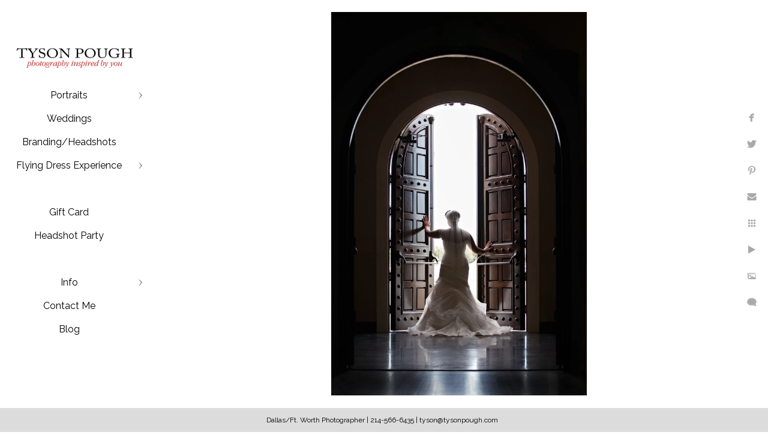

--- FILE ---
content_type: text/html; charset=utf-8
request_url: https://www.tysonpough.com/weddings/becoming-mrs-traylor-aristide-mckinney
body_size: 3686
content:
<!DOCTYPE html><!-- site by Good Gallery, www.goodgallery.com --><html class="no-js GalleryPage" lang=en-US><head><title>Becoming Mrs. Traylor | Aristide McKinney - Weddings - Tyson Pough Photography | Dallas Portrait and Wedding Photographer</title><meta name=description content="Becoming Mrs. Traylor | Aristide McKinney"><link rel=dns-prefetch href=//cdn.goodgallery.com><link rel=dns-prefetch href=//www.google-analytics.com><link rel="shortcut icon" href=//cdn.goodgallery.com/12d4a37d-299e-4f72-b5b6-f64c62c71de0/logo/21lspjs2/mitywizg1qj.ico><link rel=icon href=//cdn.goodgallery.com/12d4a37d-299e-4f72-b5b6-f64c62c71de0/logo/21lspjs2/mitywizg1qj.svg sizes=any type=image/svg+xml><link rel=alternate hreflang=en-US href=https://www.tysonpough.com/weddings/becoming-mrs-traylor-aristide-mckinney><meta name=robots content=noarchive><link rel=canonical href=https://www.tysonpough.com/weddings/becoming-mrs-traylor-aristide-mckinney><style>.YB:before{content:attr(data-c);display:block;height:150em}</style><link rel=stylesheet media=print onload="if(media!='all')media='all'" href=//cdn.goodgallery.com/12d4a37d-299e-4f72-b5b6-f64c62c71de0/d/Desktop-B3cZUdKFFWqT9UEYW7gQmg-2-wBWDzg1QuhtQnsLAD1h7bQ.css><script src=//cdn.goodgallery.com/12d4a37d-299e-4f72-b5b6-f64c62c71de0/p/bundle-2teHGVEHG23F7yH4EM4Vng-20250629021656.js></script><script src=//cdn.goodgallery.com/12d4a37d-299e-4f72-b5b6-f64c62c71de0/d/PageData-374y1qs8-c4750d3e-2e02-47f9-ace0-d78b44ce9589-wBWDzg1QuhtQnsLAD1h7bQ-2.js></script><!--[if lt IE 9]><script src=/admin/Scripts/jQuery.XDomainRequest.js></script><![endif]--><meta property=og:url content=https://www.tysonpough.com/weddings/becoming-mrs-traylor-aristide-mckinney><meta property=og:type content=website><meta property=og:site_name content="Tyson Pough Photography | Dallas Portrait and Wedding Photographer"><meta property=og:image content=https://cdn.goodgallery.com/12d4a37d-299e-4f72-b5b6-f64c62c71de0/r/1024/2jz85ap5/becoming-mrs-traylor-aristide-mckinney.jpg><meta property=og:title content="Becoming Mrs. Traylor | Aristide McKinney - Weddings - Tyson Pough Photography | Dallas Portrait and Wedding Photographer"><meta property=og:description content="Becoming Mrs. Traylor | Aristide McKinney"><script type=application/ld+json>{ "@context": "https://schema.org", "@type": "Organization", "url": "https://www.tysonpough.com", "logo": "https://logocdn.goodgallery.com/12d4a37d-299e-4f72-b5b6-f64c62c71de0/420x0/2jxi927s/uvqfmcbneaf.png" }</script><script type=application/ld+json>{ "@context": "http://schema.org", "@type": "BreadcrumbList", "itemListElement": [ { "@type": "ListItem", "position": "1", "item": { "@id": "https://www.tysonpough.com/", "name": "Home" } }, { "@type": "ListItem", "position": "2", "item": { "@id": "https://www.tysonpough.com/weddings", "name": "Weddings" } } ] }</script><meta name=p:domain_verify content=6c06f21bc3aeb245af8372b59db3ee31><style data-id=inline>html.js,html.js body{margin:0;padding:0}.elementContainer img{width:100%}ul.GalleryUIMenu{list-style:none;margin:0;padding:0}ul.GalleryUIMenu a{text-decoration:none}ul.GalleryUIMenu li{position:relative;white-space:nowrap}.GalleryUISiteNavigation{background-color:rgba(255,255,255,1);width:250px}.GalleryUIMenuTopLevel .GalleryUIMenu{display:inline-block}ul.GalleryUIMenu li,div.GalleryUIMenuSubMenuDiv li{text-transform:none}.GalleryUIMenuTopLevel .GalleryUIMenu > li{padding:10px 15px 10px 15px;border:0 solid #FFFFFF;border-left-width:0;border-top-width:0;white-space:normal;text-align:center}.GalleryUIMenu > li{color:#000000;background-color:rgba(255,255,255,1);font-size:16px;;position:relative}.GalleryUIMenu > li > a{color:#000000}.GalleryUIMenu > li.Active > a{color:#000000}.GalleryUIMenu > li.Active{color:#000000;background-color:rgba(255,255,255,1)}span.SubMenuArrow,span.SubMenuArrowLeft,span.SubMenuArrowRight,span.SubMenuArrowUp,span.SubMenuArrowDown{display:block;position:absolute;top:50%;right:10px;margin-top:-6px;height:12px;width:12px;background-color:transparent}span.SubMenuArrowSizing{display:inline-block;width:22px;height:12px;opacity:0;margin-right:-2px}.GalleryUISiteNavigation{padding-top:100%}.GalleryUISiteNavigation{position:fixed;top:0;left:0}.GalleryUIMenuTopLevel .GalleryUIMenu{width:250px}.GalleryUISiteNavigation{height:100%}html{font-family:'Raleway',sans-serif}html:not(.wf-active){font-family:sans-serif}.GalleryUIMenu,.GalleryUIMenu a{font-family:'Raleway',sans-serif}html:not(.wf-active) .GalleryUIMenu,html:not(.wf-active) .GalleryUIMenu a{font-family:sans-serif}.PageTemplateText,.CaptionContainer,.PageInformationArea,.GGTextContent{font-family:'Raleway',sans-serif}html:not(.wf-active) .PageTemplateText,html:not(.wf-active) .CaptionContainer,html:not(.wf-active) .PageInformationArea,html:not(.wf-active) .GGTextContent{font-family:sans-serif}h1,h2,h3,h4,h5,h6{font-family:'Raleway',sans-serif;font-weight:700}html:not(.wf-active) h1,html:not(.wf-active) h2,html:not(.wf-active) h3,html:not(.wf-active) h4,html:not(.wf-active) h5,html:not(.wf-active) h6{font-family:sans-serif}.GalleryUIContainer .NameMark{font-family:'Raleway',sans-serif}html:not(.wf-active) .GalleryUIContainer .NameMark{font-family:sans-serif}.GalleryMenuContent .GGMenuPageHeading{font-family:'Raleway',sans-serif}html:not(.wf-active) .GalleryMenuContent .GGMenuPageHeading{font-family:sans-serif}.GMLabel{font-family:'Julius Sans One',sans-serif}html:not(.wf-active) .GMLabel{font-family:sans-serif}.GMTagline{font-family:'Raleway',sans-serif}html:not(.wf-active) .GMTagline{font-family:sans-serif}div.GGForm label.SectionHeading{font-family:'Raleway',sans-serif}html:not(.wf-active) div.GGForm label.SectionHeading{font-family:sans-serif}.GGHamburgerMenuLabel{font-family:'Raleway',sans-serif}html:not(.wf-active) .GGHamburgerMenuLabel{font-family:sans-serif}h2{font-family:'Raleway',sans-serif;font-weight:700}html:not(.wf-active) h2{font-family:sans-serif}h3{font-family:'Raleway',sans-serif;font-weight:700}html:not(.wf-active) h3{font-family:sans-serif}h4{font-family:'Raleway',sans-serif;font-weight:700}html:not(.wf-active) h4{font-family:sans-serif}h5{font-family:'Raleway',sans-serif;font-weight:700}html:not(.wf-active) h5{font-family:sans-serif}h6{font-family:'Raleway',sans-serif;font-weight:700}html:not(.wf-active) h6{font-family:sans-serif}h1{line-height:1.45;text-transform:none;text-align:left;letter-spacing:0}h2{line-height:1.45;text-transform:none;text-align:left;letter-spacing:0}h3{line-height:1.45;text-transform:none;text-align:left;letter-spacing:0}h4{line-height:1.45;text-transform:none;text-align:left;letter-spacing:0}h5{line-height:1.45;text-transform:none;text-align:left;letter-spacing:0}h6{line-height:1.45;text-transform:none;text-align:left;letter-spacing:0}.PageTemplateText,.CaptionContainer,.PageInformationArea,.GGTextContent{line-height:1.45;text-transform:none;text-align:left}ul.GGBottomNavigation span{font-family:'Raleway',sans-serif}html:not(.wf-active) ul.GGBottomNavigation span{font-family:sans-serif}.GGTextContent .GGBreadCrumbs .GGBreadCrumb,.GGTextContent .GGBreadCrumb span{font-family:'Raleway',sans-serif}html:not(.wf-active) .GGTextContent .GGBreadCrumbs .GGBreadCrumb,html:not(.wf-active) .GGTextContent .GGBreadCrumb span{font-family:sans-serif}</style><body data-page-type=gallery class=GalleryUIContainer data-page-id=c4750d3e-2e02-47f9-ace0-d78b44ce9589 data-tags="" data-menu-hash=wBWDzg1QuhtQnsLAD1h7bQ data-settings-hash=B3cZUdKFFWqT9UEYW7gQmg data-fotomotoid="" data-imglocation="//cdn.goodgallery.com/12d4a37d-299e-4f72-b5b6-f64c62c71de0/" data-cdn=//cdn.goodgallery.com/12d4a37d-299e-4f72-b5b6-f64c62c71de0 data-stoken=374y1qs8 data-settingstemplateid=""><div class=GalleryUIContentParent data-pretagged=true><div class=GalleryUIContentContainer data-pretagged=true><div class=GalleryUIContent data-pretagged=true><div class=CanvasContainer data-id=cfpjjn00fpy data-pretagged=true style=overflow:hidden><div class=imgContainer style=position:absolute><div class=dummy style=padding-top:150.044%></div><div class=elementContainer style=position:absolute;top:0;bottom:0;left:0;right:0;overflow:hidden><picture><source type=image/webp sizes=56vw srcset="//cdn.goodgallery.com/12d4a37d-299e-4f72-b5b6-f64c62c71de0/r/0300/2jz85ap5/becoming-mrs-traylor-aristide-mckinney.webp 200w, //cdn.goodgallery.com/12d4a37d-299e-4f72-b5b6-f64c62c71de0/r/0300/2jz85ap5/becoming-mrs-traylor-aristide-mckinney.webp 300w, //cdn.goodgallery.com/12d4a37d-299e-4f72-b5b6-f64c62c71de0/r/0640/2jz85ap5/becoming-mrs-traylor-aristide-mckinney.webp 480w, //cdn.goodgallery.com/12d4a37d-299e-4f72-b5b6-f64c62c71de0/r/0800/2jz85ap5/becoming-mrs-traylor-aristide-mckinney.webp 640w, //cdn.goodgallery.com/12d4a37d-299e-4f72-b5b6-f64c62c71de0/r/1024/2jz85ap5/becoming-mrs-traylor-aristide-mckinney.webp 800w, //cdn.goodgallery.com/12d4a37d-299e-4f72-b5b6-f64c62c71de0/r/1280/2jz85ap5/becoming-mrs-traylor-aristide-mckinney.webp 1024w, //cdn.goodgallery.com/12d4a37d-299e-4f72-b5b6-f64c62c71de0/r/1920/2jz85ap5/becoming-mrs-traylor-aristide-mckinney.webp 1280w, //cdn.goodgallery.com/12d4a37d-299e-4f72-b5b6-f64c62c71de0/r/1920/2jz85ap5/becoming-mrs-traylor-aristide-mckinney.webp 1600w, //cdn.goodgallery.com/12d4a37d-299e-4f72-b5b6-f64c62c71de0/r/2560/2jz85ap5/becoming-mrs-traylor-aristide-mckinney.webp 1920w, //cdn.goodgallery.com/12d4a37d-299e-4f72-b5b6-f64c62c71de0/r/3200/2jz85ap5/becoming-mrs-traylor-aristide-mckinney.webp 2560w, //cdn.goodgallery.com/12d4a37d-299e-4f72-b5b6-f64c62c71de0/r/4096/2jz85ap5/becoming-mrs-traylor-aristide-mckinney.webp 3200w"><source type=image/jpeg sizes=56vw srcset="//cdn.goodgallery.com/12d4a37d-299e-4f72-b5b6-f64c62c71de0/r/0300/2jz85ap5/becoming-mrs-traylor-aristide-mckinney.jpg 200w, //cdn.goodgallery.com/12d4a37d-299e-4f72-b5b6-f64c62c71de0/r/0300/2jz85ap5/becoming-mrs-traylor-aristide-mckinney.jpg 300w, //cdn.goodgallery.com/12d4a37d-299e-4f72-b5b6-f64c62c71de0/r/0640/2jz85ap5/becoming-mrs-traylor-aristide-mckinney.jpg 480w, //cdn.goodgallery.com/12d4a37d-299e-4f72-b5b6-f64c62c71de0/r/0800/2jz85ap5/becoming-mrs-traylor-aristide-mckinney.jpg 640w, //cdn.goodgallery.com/12d4a37d-299e-4f72-b5b6-f64c62c71de0/r/1024/2jz85ap5/becoming-mrs-traylor-aristide-mckinney.jpg 800w, //cdn.goodgallery.com/12d4a37d-299e-4f72-b5b6-f64c62c71de0/r/1280/2jz85ap5/becoming-mrs-traylor-aristide-mckinney.jpg 1024w, //cdn.goodgallery.com/12d4a37d-299e-4f72-b5b6-f64c62c71de0/r/1920/2jz85ap5/becoming-mrs-traylor-aristide-mckinney.jpg 1280w, //cdn.goodgallery.com/12d4a37d-299e-4f72-b5b6-f64c62c71de0/r/1920/2jz85ap5/becoming-mrs-traylor-aristide-mckinney.jpg 1600w, //cdn.goodgallery.com/12d4a37d-299e-4f72-b5b6-f64c62c71de0/r/2560/2jz85ap5/becoming-mrs-traylor-aristide-mckinney.jpg 1920w, //cdn.goodgallery.com/12d4a37d-299e-4f72-b5b6-f64c62c71de0/r/3200/2jz85ap5/becoming-mrs-traylor-aristide-mckinney.jpg 2560w, //cdn.goodgallery.com/12d4a37d-299e-4f72-b5b6-f64c62c71de0/r/4096/2jz85ap5/becoming-mrs-traylor-aristide-mckinney.jpg 3200w"><img src=//cdn.goodgallery.com/12d4a37d-299e-4f72-b5b6-f64c62c71de0/r/1280/2jz85ap5/becoming-mrs-traylor-aristide-mckinney.jpg draggable=false alt="Becoming Mrs. Traylor | Aristide McKinney" title="Becoming Mrs. Traylor | Aristide McKinney" srcset="//cdn.goodgallery.com/12d4a37d-299e-4f72-b5b6-f64c62c71de0/r/1280/2jz85ap5/becoming-mrs-traylor-aristide-mckinney.jpg, //cdn.goodgallery.com/12d4a37d-299e-4f72-b5b6-f64c62c71de0/r/3200/2jz85ap5/becoming-mrs-traylor-aristide-mckinney.jpg 2x" loading=lazy></picture></div></div></div></div></div><div class=prev></div><div class=next></div><span class="prev SingleImageHidden"></span><span class="next SingleImageHidden"></span><div class=GalleryUIThumbnailPanelContainerParent></div></div><div class=GalleryUISiteNavigation><a href="/" class=NavigationLogoTarget><img src=https://logocdn.goodgallery.com/12d4a37d-299e-4f72-b5b6-f64c62c71de0/420x0/2jxi927s/uvqfmcbneaf.png alt="Tyson Pough Photography | Dallas Portrait and Wedding Photographer" title="Tyson Pough Photography | Dallas Portrait and Wedding Photographer" border=0 style="padding:20px 20px 20px 20px" height=40 width=210></a><div class=GalleryUIMenuTopLevel data-predefined=true><div class=GalleryUIMenuContainer data-predefined=true><ul class=GalleryUIMenu data-predefined=true><li data-pid=2adc7028-74a1-41bf-a9fc-a67de1e3da3a><a href=/portraits>Portraits</a><span class=SubMenuArrow> </span><span class=SubMenuArrowSizing> </span><li data-pid=c4750d3e-2e02-47f9-ace0-d78b44ce9589><a href=/weddings>Weddings</a><span class=SubMenuArrowSizing> </span><li data-pid=71f6d825-791f-443e-8d4a-1d889e99c3eb><a href=/brandingheadshots>Branding/Headshots</a><span class=SubMenuArrowSizing> </span><li data-pid=edf7d674-11cb-40f4-b2ee-c509fbe4e827><a href=/flying-dress>Flying Dress Experience</a><span class=SubMenuArrow> </span><span class=SubMenuArrowSizing> </span><li data-pid=be254c69-39b1-4be7-b484-b87027158bd7 class=TypeMenuHTML><span> </span><span class=SubMenuArrowSizing> </span><li data-pid=a157a8de-ca79-446d-a407-72baee082b68><a href=https://squareup.com/gift/51B8DECYY5WCN/order>Gift Card</a><span class=SubMenuArrowSizing> </span><li data-pid=b5dedd1b-c16b-4a1f-a85d-c6f1406ad09c><a href=/headshot-party>Headshot Party</a><span class=SubMenuArrowSizing> </span><li data-pid=8646c7e2-caee-4676-9407-58c986586960 class=TypeMenuHTML><span> </span><span class=SubMenuArrowSizing> </span><li data-pid=524c321a-29d6-4d42-82ac-5569eca9d36a><a href=/info>Info</a><span class=SubMenuArrow> </span><span class=SubMenuArrowSizing> </span><li data-pid=6398902f-f796-4b28-af99-797bd0892fca><a href=/contact>Contact Me</a><span class=SubMenuArrowSizing> </span><li data-pid=53411562-ec71-4361-b6c6-4a627138dd8b><a href="https://tysonpoughphotography.mypixieset.com/blog/">Blog</a><span class=SubMenuArrowSizing> </span><li data-pid=05ad8772-0936-4de3-9715-10c0bc275325 class="TypeMenuHTML SocialNetwork"><span class=SubMenuArrowSizing> </span></ul></div></div></div><div class=GalleryUIMenuSubLevel style=opacity:0;display:none;z-index:10101 data-pid=2adc7028-74a1-41bf-a9fc-a67de1e3da3a><div class=GalleryUIMenuContainer><ul class=GalleryUIMenu><li data-pid=acc1b43b-c4e1-44fc-888a-b624c6066457><a href=/portraits/seniors>Seniors</a><li data-pid=08cff5e9-4724-4768-ad21-ae0876febdd0><a href=/portraits/babies>Babies</a><li data-pid=89fb71f8-d4a3-49a4-b1ac-3bab4ad590b4><a href=/portraits/kids>Kids</a><li data-pid=c1acef63-6bdb-4bdb-8c5c-77bab33954d3><a href=/portraits/families>Families</a><li data-pid=40b5c564-2ab6-475c-b7da-c57335d8b5ab><a href=/portraits/couples>Couples</a></ul></div></div><div class=GalleryUIMenuSubLevel style=opacity:0;display:none;z-index:10101 data-pid=edf7d674-11cb-40f4-b2ee-c509fbe4e827><div class=GalleryUIMenuContainer><ul class=GalleryUIMenu><li data-pid=b918854e-fd54-4e05-b5fa-84ec9a71a192><a href=/flying-dress/flying-dress-dallas>Gallery</a><li data-pid=a865b78b-66d3-43fb-a1c5-4c12d3f9004b><a href=/flying-dress/available-colors>Available Colors</a><li data-pid=51ca9037-4115-47a7-92cf-c6b275d40c98><a href=/flying-dress/flying-dress-information>Information</a><li data-pid=b432e641-79f2-4458-b540-21aa8b026a57><a href=/flying-dress/frequently-asked-questions>Frequently Asked Questions</a></ul></div></div><div class=GalleryUIMenuSubLevel style=opacity:0;display:none;z-index:10101 data-pid=524c321a-29d6-4d42-82ac-5569eca9d36a><div class=GalleryUIMenuContainer><ul class=GalleryUIMenu><li data-pid=88cf5119-35d6-468b-9200-e77995b75aae><a href=/info/about-me>About Me</a><li data-pid=132377bf-32b4-42f9-b0a1-ba9b705e0c2e><a href=/info/investment>Investment</a></ul></div></div><div class="GGCaption YB"><div class="CaptionContainer GGTextContent"><span><div class=GGBreadCrumbs><div class=GGBreadCrumb><a href="/" title="Dallas Portrait and Wedding Photographer - Tyson Pough Photography | Dallas Portrait and Wedding Photographer"><span>Home</span></a> »</div><div class=GGBreadCrumb><span>Weddings</span></div></div><h1>Becoming Mrs. Traylor | Aristide McKinney</h1><p>Location: <a href="http://maps.google.com/maps?q=Aristide McKinney, 6200 TPC Dr, McKinney, TX 75070" target=blank rel="noopener noreferrer">Aristide McKinney, 6200 TPC Dr, McKinney, TX 75070</a>.</span></div></div>

--- FILE ---
content_type: text/html; charset=utf-8
request_url: https://www.tysonpough.com/weddings?IsAjax=1
body_size: 29575
content:
<!DOCTYPE html><!-- site by Good Gallery, www.goodgallery.com -->
<html class="no-js GalleryPage " lang="en-US">
<head>
<title>Weddings - Tyson Pough Photography | Dallas Portrait and Wedding Photographer</title>
<meta name="description" content="Dallas Wedding Photographer" />
<link rel="dns-prefetch" href="//cdn.goodgallery.com" /><link rel="dns-prefetch" href="//www.google-analytics.com" />
<link rel="shortcut icon" href="//cdn.goodgallery.com/12d4a37d-299e-4f72-b5b6-f64c62c71de0/logo/21lspjs2/mitywizg1qj.ico" />
<link rel="icon" href="//cdn.goodgallery.com/12d4a37d-299e-4f72-b5b6-f64c62c71de0/logo/21lspjs2/mitywizg1qj.svg" sizes="any" type="image/svg+xml" />

<link rel="alternate" hreflang="en-US" href="https://www.tysonpough.com/weddings" />
 <meta name="robots" content="noarchive" /> 	 <link rel="canonical" href="https://www.tysonpough.com/weddings" />
 <style type="text/css">.YB:before{content: attr(data-c);display: block;height: 150em;}</style><link rel="stylesheet" type="text/css" media="print" onload="if(media!='all')media='all'" href="//cdn.goodgallery.com/12d4a37d-299e-4f72-b5b6-f64c62c71de0/d/Desktop-B3cZUdKFFWqT9UEYW7gQmg-2-wBWDzg1QuhtQnsLAD1h7bQ.css" />
<script type="text/javascript" src="//cdn.goodgallery.com/12d4a37d-299e-4f72-b5b6-f64c62c71de0/p/bundle-2teHGVEHG23F7yH4EM4Vng-20250629021656.js"></script>
<script type="text/javascript" src="//cdn.goodgallery.com/12d4a37d-299e-4f72-b5b6-f64c62c71de0/d/PageData-374y1qs8-c4750d3e-2e02-47f9-ace0-d78b44ce9589-wBWDzg1QuhtQnsLAD1h7bQ-2.js"></script>
<!--[if lt IE 9]><script type="text/javascript" src="/admin/Scripts/jQuery.XDomainRequest.js"></script><![endif]-->

<meta property="og:url" content="https://www.tysonpough.com/weddings" />
<meta property="og:type" content="website" />
<meta property="og:site_name" content="Tyson Pough Photography | Dallas Portrait and Wedding Photographer" />
<meta property="og:image" content="https://cdn.goodgallery.com/12d4a37d-299e-4f72-b5b6-f64c62c71de0/s/0200/3bhqaqwm/n12xjrycpqj.jpg"/><meta property="og:image" content="https://cdn.goodgallery.com/12d4a37d-299e-4f72-b5b6-f64c62c71de0/s/0200/37eivcqn/2jam0euydyo.jpg"/><meta property="og:image" content="https://cdn.goodgallery.com/12d4a37d-299e-4f72-b5b6-f64c62c71de0/s/0200/37eiveeo/xsyzkbdzuer.jpg"/><meta property="og:image" content="https://cdn.goodgallery.com/12d4a37d-299e-4f72-b5b6-f64c62c71de0/s/0200/37eivcts/ns0pgj2napm.jpg"/><meta property="og:image" content="https://cdn.goodgallery.com/12d4a37d-299e-4f72-b5b6-f64c62c71de0/s/0200/37eivcss/trpnt1vx32a.jpg"/><meta property="og:image" content="https://cdn.goodgallery.com/12d4a37d-299e-4f72-b5b6-f64c62c71de0/s/0200/37eivcqe/5dfzituijcx.jpg"/><meta property="og:image" content="https://cdn.goodgallery.com/12d4a37d-299e-4f72-b5b6-f64c62c71de0/s/0200/37eivcvr/zcxqlnabvs5.jpg"/><meta property="og:image" content="https://cdn.goodgallery.com/12d4a37d-299e-4f72-b5b6-f64c62c71de0/s/0200/2jz85qr8/royal-affairs-ballroom-wedding.jpg"/><meta property="og:image" content="https://cdn.goodgallery.com/12d4a37d-299e-4f72-b5b6-f64c62c71de0/s/0200/37eivcw1/i5xu0k4ld3s.jpg"/><meta property="og:image" content="https://cdn.goodgallery.com/12d4a37d-299e-4f72-b5b6-f64c62c71de0/s/0200/37eivcw4/wkrd244ho5a.jpg"/><meta property="og:image" content="https://cdn.goodgallery.com/12d4a37d-299e-4f72-b5b6-f64c62c71de0/s/0200/37eivcqv/fhinho41fh3.jpg"/><meta property="og:image" content="https://cdn.goodgallery.com/12d4a37d-299e-4f72-b5b6-f64c62c71de0/s/0200/37eivcwc/3ipus4pfrov.jpg"/><meta property="og:image" content="https://cdn.goodgallery.com/12d4a37d-299e-4f72-b5b6-f64c62c71de0/s/0200/37eivcwg/m5gm25zph4t.jpg"/><meta property="og:image" content="https://cdn.goodgallery.com/12d4a37d-299e-4f72-b5b6-f64c62c71de0/s/0200/37eivdtm/s131i13oeor.jpg"/><meta property="og:image" content="https://cdn.goodgallery.com/12d4a37d-299e-4f72-b5b6-f64c62c71de0/s/0200/37eivdtw/fi52v5cjmpm.jpg"/><meta property="og:image" content="https://cdn.goodgallery.com/12d4a37d-299e-4f72-b5b6-f64c62c71de0/s/0200/37eivcr0/s4m2uldr3kg.jpg"/><meta property="og:image" content="https://cdn.goodgallery.com/12d4a37d-299e-4f72-b5b6-f64c62c71de0/s/0200/37eivct6/zxdflbdygq4.jpg"/><meta property="og:image" content="https://cdn.goodgallery.com/12d4a37d-299e-4f72-b5b6-f64c62c71de0/s/0200/37eivcsk/ke2g4ooudit.jpg"/><meta property="og:image" content="https://cdn.goodgallery.com/12d4a37d-299e-4f72-b5b6-f64c62c71de0/s/0200/37eivcr0/wmvaejihpdi.jpg"/><meta property="og:image" content="https://cdn.goodgallery.com/12d4a37d-299e-4f72-b5b6-f64c62c71de0/s/0200/37eivcsk/hzq4jcrznnw.jpg"/><meta property="og:image" content="https://cdn.goodgallery.com/12d4a37d-299e-4f72-b5b6-f64c62c71de0/s/0200/37eivdvq/hny3jd5vych.jpg"/><meta property="og:image" content="https://cdn.goodgallery.com/12d4a37d-299e-4f72-b5b6-f64c62c71de0/s/0200/37eivdw1/d0lsxzqdhfe.jpg"/><meta property="og:image" content="https://cdn.goodgallery.com/12d4a37d-299e-4f72-b5b6-f64c62c71de0/s/0200/37eivdwb/r2s2enfxcdn.jpg"/><meta property="og:image" content="https://cdn.goodgallery.com/12d4a37d-299e-4f72-b5b6-f64c62c71de0/s/0200/37eivcwr/2kmda5irhum.jpg"/><meta property="og:image" content="https://cdn.goodgallery.com/12d4a37d-299e-4f72-b5b6-f64c62c71de0/s/0200/37eivdwl/syfcsyzcsmw.jpg"/><meta property="og:image" content="https://cdn.goodgallery.com/12d4a37d-299e-4f72-b5b6-f64c62c71de0/s/0200/37eivdy0/qd4qnbbqm2w.jpg"/><meta property="og:image" content="https://cdn.goodgallery.com/12d4a37d-299e-4f72-b5b6-f64c62c71de0/s/0200/37eivcxy/pbwe5gindrq.jpg"/><meta property="og:image" content="https://cdn.goodgallery.com/12d4a37d-299e-4f72-b5b6-f64c62c71de0/s/0200/37eivdyr/1ixtktkjesy.jpg"/><meta property="og:image" content="https://cdn.goodgallery.com/12d4a37d-299e-4f72-b5b6-f64c62c71de0/s/0200/37eivdza/ft2l03x5nap.jpg"/><meta property="og:image" content="https://cdn.goodgallery.com/12d4a37d-299e-4f72-b5b6-f64c62c71de0/s/0200/37eivdzk/atx4etcaupf.jpg"/><meta property="og:image" content="https://cdn.goodgallery.com/12d4a37d-299e-4f72-b5b6-f64c62c71de0/s/0200/37eive10/zbicjbvjcwe.jpg"/><meta property="og:image" content="https://cdn.goodgallery.com/12d4a37d-299e-4f72-b5b6-f64c62c71de0/s/0200/37eive1m/nxdgc00ravi.jpg"/><meta property="og:image" content="https://cdn.goodgallery.com/12d4a37d-299e-4f72-b5b6-f64c62c71de0/s/0200/37eive1w/hf52zxvbwqh.jpg"/><meta property="og:image" content="https://cdn.goodgallery.com/12d4a37d-299e-4f72-b5b6-f64c62c71de0/s/0200/37eive27/xvlifqbgmyq.jpg"/><meta property="og:image" content="https://cdn.goodgallery.com/12d4a37d-299e-4f72-b5b6-f64c62c71de0/s/0200/37eivct3/hvp53n3jnnw.jpg"/><meta property="og:image" content="https://cdn.goodgallery.com/12d4a37d-299e-4f72-b5b6-f64c62c71de0/s/0200/37eive3t/t5a0qqrg3oi.jpg"/><script type="application/ld+json">{ "@context": "https://schema.org", "@type": "Organization", "url": "https://www.tysonpough.com", "logo": "https://logocdn.goodgallery.com/12d4a37d-299e-4f72-b5b6-f64c62c71de0/420x0/2jxi927s/uvqfmcbneaf.png" }</script>
<script type="application/ld+json">{ "@context": "http://schema.org", "@type": "BreadcrumbList", "itemListElement": [ { "@type": "ListItem", "position": "1", "item": { "@id": "https://www.tysonpough.com/", "name": "Home" } }, { "@type": "ListItem", "position": "2", "item": { "@id": "https://www.tysonpough.com/weddings", "name": "Weddings" } } ] }</script>
<meta name="p:domain_verify" content="6c06f21bc3aeb245af8372b59db3ee31"/>
<style type="text/css" data-id="inline">
html.js, html.js body {margin:0;padding:0;}
div.ThumbnailPanelThumbnailContainer div.Placeholder, div.ThumbnailPanelThumbnailContainer .CVThumb {position: absolute;left: 0px;top: 0px;height: 100%;width: 100%;border: 0px} div.ThumbnailPanelThumbnailContainer .CVThumb {text-align: center} div.ThumbnailPanelThumbnailContainer .CVThumb img {max-width: 100%;width: 100%;border: 0px} span.ThumbnailPanelEntityLoaded div.Placeholder {display: none;}
html.no-js .CVThumb img {opacity:0} div.ThumbnailPanelThumbnailContainer {overflow:hidden;position:absolute;top:0px;left:0px} .YB:before{content: attr(data-c);display: block;height: 150em;width:100%;background-color:#FFFFFF;position:fixed;z-index:9999;}
.GalleryUIThumbnailPanelContainerParent {background-color:#FFFFFF}
ul.GalleryUIMenu {list-style: none;margin: 0;padding: 0} ul.GalleryUIMenu a {text-decoration: none} ul.GalleryUIMenu li {position: relative; white-space: nowrap}
.GalleryUISiteNavigation {background-color: rgba(255, 255, 255, 1);width:250px}
.GalleryUIMenuTopLevel .GalleryUIMenu {display: inline-block} ul.GalleryUIMenu li, div.GalleryUIMenuSubMenuDiv li {text-transform:none}
.GalleryUIMenuTopLevel .GalleryUIMenu > li {padding: 10px 15px 10px 15px;border:0px solid #FFFFFF;border-left-width:0px;border-top-width:0px;white-space:normal;text-align:center}
.GalleryUIMenu > li {color:#000000;background-color:rgba(255, 255, 255, 1);font-size:16px;;position:relative}
.GalleryUIMenu > li > a {color:#000000} .GalleryUIMenu > li.Active > a {color:#000000}
.GalleryUIMenu > li.Active {color:#000000;background-color:rgba(255, 255, 255, 1)}
span.SubMenuArrow,span.SubMenuArrowLeft,span.SubMenuArrowRight,span.SubMenuArrowUp,span.SubMenuArrowDown {display:block;position:absolute;top:50%;right:10px;margin-top:-6px;height:12px;width:12px;background-color:transparent;} span.SubMenuArrowSizing {display:inline-block;width:22px;height:12px;opacity:0;margin-right:-2px;}

.GalleryUISiteNavigation {padding-top:100%}
 .GalleryUISiteNavigation {position:fixed;top:0;left:0}
.GalleryUIMenuTopLevel .GalleryUIMenu {width:250px} .GalleryUISiteNavigation {height:100%}


html { font-family: 'Raleway', sans-serif; } html:not(.wf-active) {font-family: sans-serif}
.GalleryUIMenu, .GalleryUIMenu a { font-family: 'Raleway', sans-serif; } html:not(.wf-active) .GalleryUIMenu,html:not(.wf-active) .GalleryUIMenu a {font-family: sans-serif}
.PageTemplateText,.CaptionContainer,.PageInformationArea,.GGTextContent { font-family: 'Raleway', sans-serif; } html:not(.wf-active) .PageTemplateText,html:not(.wf-active) .CaptionContainer,html:not(.wf-active) .PageInformationArea,html:not(.wf-active) .GGTextContent {font-family: sans-serif}
h1, h2, h3, h4, h5, h6 { font-family: 'Raleway', sans-serif;font-weight:700; } html:not(.wf-active) h1,html:not(.wf-active) h2,html:not(.wf-active) h3,html:not(.wf-active) h4,html:not(.wf-active) h5,html:not(.wf-active) h6 {font-family: sans-serif}
.GalleryUIContainer .NameMark { font-family: 'Raleway', sans-serif; } html:not(.wf-active) .GalleryUIContainer .NameMark {font-family: sans-serif}
.GalleryMenuContent .GGMenuPageHeading { font-family: 'Raleway', sans-serif; } html:not(.wf-active) .GalleryMenuContent .GGMenuPageHeading {font-family: sans-serif}
.GMLabel { font-family: 'Julius Sans One', sans-serif; } html:not(.wf-active) .GMLabel {font-family: sans-serif}
.GMTagline { font-family: 'Raleway', sans-serif; } html:not(.wf-active) .GMTagline {font-family: sans-serif}
div.GGForm label.SectionHeading { font-family: 'Raleway', sans-serif; } html:not(.wf-active) div.GGForm label.SectionHeading {font-family: sans-serif}
.GGHamburgerMenuLabel { font-family: 'Raleway', sans-serif; } html:not(.wf-active) .GGHamburgerMenuLabel {font-family: sans-serif}
h2 { font-family: 'Raleway', sans-serif;font-weight:700; } html:not(.wf-active) h2 {font-family: sans-serif}
h3 { font-family: 'Raleway', sans-serif;font-weight:700; } html:not(.wf-active) h3 {font-family: sans-serif}
h4 { font-family: 'Raleway', sans-serif;font-weight:700; } html:not(.wf-active) h4 {font-family: sans-serif}
h5 { font-family: 'Raleway', sans-serif;font-weight:700; } html:not(.wf-active) h5 {font-family: sans-serif}
h6 { font-family: 'Raleway', sans-serif;font-weight:700; } html:not(.wf-active) h6 {font-family: sans-serif}
h1 { line-height: 1.45; text-transform: none; text-align: left; letter-spacing: 0px; }
h2 { line-height: 1.45; text-transform: none; text-align: left; letter-spacing: 0px;  }
h3 { line-height: 1.45; text-transform: none; text-align: left; letter-spacing: 0px; }
h4 { line-height: 1.45; text-transform: none; text-align: left; letter-spacing: 0px; }
h5 { line-height: 1.45; text-transform: none; text-align: left; letter-spacing: 0px; }
h6 { line-height: 1.45; text-transform: none; text-align: left; letter-spacing: 0px; }
.PageTemplateText,.CaptionContainer,.PageInformationArea,.GGTextContent { line-height: 1.45; text-transform: none; text-align: left; }
ul.GGBottomNavigation span { font-family: 'Raleway', sans-serif; } html:not(.wf-active) ul.GGBottomNavigation span {font-family: sans-serif}
.GGTextContent .GGBreadCrumbs .GGBreadCrumb, .GGTextContent .GGBreadCrumb span { font-family: 'Raleway', sans-serif; } html:not(.wf-active) .GGTextContent .GGBreadCrumbs .GGBreadCrumb,html:not(.wf-active) .GGTextContent .GGBreadCrumb span {font-family: sans-serif}




div.GalleryUIThumbnailPanelContainerParent {
    background-color: #FFFFFF;
}

div.GGThumbActualContainer div.ThumbnailPanelCaptionContainer {
    position: unset;
    left: unset;
    top: unset;
}

html.js.GalleryPage.ThumbnailPanelActive {
    overflow: visible;
}

    
    html.GalleryPage.ThumbnailPanelActive div.GalleryUISiteNavigation {
        position: fixed !important;
    }
    

html.ThumbnailPanelActive body {
    overflow: visible;
}

html.ThumbnailPanelActive div.GalleryUIContentParent {
    overflow: visible;
}

div.GalleryUIThumbnailPanelContainer div.GGThumbModernContainer > div.GGTextContent {
    position: relative;
}

div.GGThumbActualContainer div.ThumbEntityContainer div.ThumbAspectContainer {
}

div.GGThumbActualContainer div.ThumbEntityContainer div.ThumbAspectContainer {
    height: 0;
    overflow: hidden;
    position: relative;
    border-radius: 0%;
    border: 1px solid rgba(255, 255, 255, 1);
    background-color: rgba(255, 255, 255, 1);
    opacity: 1;

    -moz-transition: opacity 0.15s, background-color 0.15s, border-color 0.15s, color 0.15s;
    -webkit-transition: opacity 0.15s, background-color 0.15s, border-color 0.15s, color 0.15s;
    -o-transition: opacity: 0.15s, background-color 0.15s, border-color 0.15s, color 0.15s;
    transition: opacity 0.15s, background-color 0.15s, border-color 0.15s, color 0.15s;
}

div.GGThumbActualContainer div.ThumbAspectContainer > div,
div.GGThumbModernContainer div.ThumbAspectContainer > div {
    position: absolute;
    left: 0;
    top: 0;
    height: 100%;
    width: 100%;
}

div.GGThumbActualContainer div.ThumbAspectContainer img,
div.GGThumbModernContainer div.ThumbAspectContainer img {
    min-width: 100%;
    min-height: 100%;
}

div.GGThumbActualContainer div.ThumbAspectContainer div.icon {
    position: absolute;
    left: unset;
    top: unset;
    right: 5px;
    bottom: 5px;
    cursor: pointer;

    -webkit-border-radius: 15%;
    -moz-border-radius: 15%;
    border-radius: 15%;
    height: 34px;
    width: 34px;
    padding: 5px;
    -moz-box-sizing: border-box;
    box-sizing: border-box;
}

div.ThumbEntityContainer div.ThumbCaption {
    display: none;
    overflow: hidden;
    
    cursor: pointer;
    padding: 20px;
    font-size: 12px;
    color: rgba(128, 128, 128, 1);
    background-color: rgba(255, 255, 255, 0.75);
    border: 0px solid rgba(128, 128, 128, 0.75);
    border-top-width: 0px;

    -moz-transition: opacity 0.15s, background-color 0.15s, border-color 0.15s, color 0.15s;
    -webkit-transition: opacity 0.15s, background-color 0.15s, border-color 0.15s, color 0.15s;
    -o-transition: opacity: 0.15s, background-color 0.15s, border-color 0.15s, color 0.15s;
    transition: opacity 0.15s, background-color 0.15s, border-color 0.15s, color 0.15s;

}

div.ThumbEntityContainer.ShowCaptions div.ThumbCaption {
    display: block;
}

html.ThumbnailPanelActive .GGCaption {
    display: none;
}

    
div.GGThumbActualContainer {
    display: grid;
    grid-template-columns: repeat(3, 1fr);
    grid-column-gap: 5px;
    margin: 45px 0px 45px 0px;
}

div.GGThumbActualContainer div.ThumbEntityContainer + div {
    margin-top: 5px;
}

    
        
div.GGThumbActualContainer > div:nth-child(1) {
    grid-column-start: 1;
}
        
        
div.GGThumbActualContainer > div:nth-child(2) {
    grid-column-start: 2;
}
        
        
div.GGThumbActualContainer > div:nth-child(3) {
    grid-column-start: 3;
}
        

div.GGThumbModernContainer div.ThumbAspectContainer {
    height: 0;
    overflow: hidden;
    position: relative;
    border: 1px solid rgba(255, 255, 255, 1);
    opacity: 1;

	-moz-transition: opacity 0.15s, background-color 0.15s, border-color 0.15s, color 0.15s;
	-webkit-transition: opacity 0.15s, background-color 0.15s, border-color 0.15s, color 0.15s;
	-o-transition: opacity: 0.15s, background-color 0.15s, border-color 0.15s, color 0.15s;
	transition: opacity 0.15s, background-color 0.15s, border-color 0.15s, color 0.15s;
}

div.GGThumbModernContainer div.ThumbCoverImage {
    margin: 45px 0px 45px 0px;
}

@media (hover: hover) {
    div.GGThumbActualContainer div.ThumbEntityContainer:hover div.ThumbAspectContainer {
        opacity: 0.95;
        border-color: rgba(128, 128, 128, 1);
    }

    div.ThumbEntityContainer:hover div.ThumbCaption {
        color: rgba(0, 0, 0, 1);
        background-color: rgba(211, 211, 211, 1);
        border-color: rgba(0, 0, 0, 1);
    }

    div.GGThumbModernContainer div.ThumbCoverImage:hover div.ThumbAspectContainer {
        opacity: 0.95;
        border-color: rgba(128, 128, 128, 1);
    }
}
</style>
</head>
<body data-page-type="gallery" class="GalleryUIContainer" data-page-id="c4750d3e-2e02-47f9-ace0-d78b44ce9589" data-tags="" data-menu-hash="wBWDzg1QuhtQnsLAD1h7bQ" data-settings-hash="B3cZUdKFFWqT9UEYW7gQmg" data-fotomotoid="" data-imglocation="//cdn.goodgallery.com/12d4a37d-299e-4f72-b5b6-f64c62c71de0/" data-cdn="//cdn.goodgallery.com/12d4a37d-299e-4f72-b5b6-f64c62c71de0" data-stoken="374y1qs8" data-settingstemplateid="">
    <div class="GalleryUIContentParent YB" data-pretagged="true" style="position:absolute;height:100%;width:calc(100% - 250px);top:0px;left:250px;">
        <div class="GalleryUIContentContainer"></div>
        <div class="prev"></div><div class="next"></div><span class="prev SingleImageHidden"></span><span class="next SingleImageHidden"></span>
        <div class="GalleryUIThumbnailPanelContainerParent" style="opacity: 1;position: absolute;height: 100%;width: 100%;left: 0px;top: 0px;z-index: 550;transition: all 0s ease;">
            <div class="GalleryUIThumbnailPanelContainer">
                <div class="GGThumbModernContainer">
                        
                            <div class="GGTextContent  SelectionCitation">
                                    
                                <div class="GGBreadCrumbs">
                                        
                                    <div class="GGBreadCrumb">
                                        <a href="/" title="Dallas Portrait and Wedding Photographer - Tyson Pough Photography | Dallas Portrait and Wedding Photographer"><span>Home</span></a> »
                                    </div>
                                        
                                    <div class="GGBreadCrumb">
                                        <span>Weddings</span>
                                    </div>
                                </div>
                                    

                                <p><ggimage contenteditable="false" class="ic0zjdhbbezc" style="width:100%;"><ggdummy style="padding-top:53.5017%"></ggdummy><ggimg><picture><source type="image/webp" sizes="(min-width: 1350px) 1350px, 100vw" srcset="//cdn.goodgallery.com/12d4a37d-299e-4f72-b5b6-f64c62c71de0/r/0200/2xuudu1l/copy-packages-1.webp 200w, //cdn.goodgallery.com/12d4a37d-299e-4f72-b5b6-f64c62c71de0/r/0300/2xuudu1l/copy-packages-1.webp 300w, //cdn.goodgallery.com/12d4a37d-299e-4f72-b5b6-f64c62c71de0/r/0480/2xuudu1l/copy-packages-1.webp 480w, //cdn.goodgallery.com/12d4a37d-299e-4f72-b5b6-f64c62c71de0/r/0640/2xuudu1l/copy-packages-1.webp 640w, //cdn.goodgallery.com/12d4a37d-299e-4f72-b5b6-f64c62c71de0/r/0800/2xuudu1l/copy-packages-1.webp 800w, //cdn.goodgallery.com/12d4a37d-299e-4f72-b5b6-f64c62c71de0/r/1024/2xuudu1l/copy-packages-1.webp 1024w, //cdn.goodgallery.com/12d4a37d-299e-4f72-b5b6-f64c62c71de0/r/1280/2xuudu1l/copy-packages-1.webp 1280w, //cdn.goodgallery.com/12d4a37d-299e-4f72-b5b6-f64c62c71de0/r/1600/2xuudu1l/copy-packages-1.webp 1600w, //cdn.goodgallery.com/12d4a37d-299e-4f72-b5b6-f64c62c71de0/r/1920/2xuudu1l/copy-packages-1.webp 1920w, //cdn.goodgallery.com/12d4a37d-299e-4f72-b5b6-f64c62c71de0/r/2560/2xuudu1l/copy-packages-1.webp 2560w, //cdn.goodgallery.com/12d4a37d-299e-4f72-b5b6-f64c62c71de0/r/3200/2xuudu1l/copy-packages-1.webp 3200w, //cdn.goodgallery.com/12d4a37d-299e-4f72-b5b6-f64c62c71de0/r/4096/2xuudu1l/copy-packages-1.webp 4096w"></source><source type="image/jpeg" sizes="(min-width: 1350px) 1350px, 100vw" srcset="//cdn.goodgallery.com/12d4a37d-299e-4f72-b5b6-f64c62c71de0/r/0200/2xuudu1l/copy-packages-1.jpg 200w, //cdn.goodgallery.com/12d4a37d-299e-4f72-b5b6-f64c62c71de0/r/0300/2xuudu1l/copy-packages-1.jpg 300w, //cdn.goodgallery.com/12d4a37d-299e-4f72-b5b6-f64c62c71de0/r/0480/2xuudu1l/copy-packages-1.jpg 480w, //cdn.goodgallery.com/12d4a37d-299e-4f72-b5b6-f64c62c71de0/r/0640/2xuudu1l/copy-packages-1.jpg 640w, //cdn.goodgallery.com/12d4a37d-299e-4f72-b5b6-f64c62c71de0/r/0800/2xuudu1l/copy-packages-1.jpg 800w, //cdn.goodgallery.com/12d4a37d-299e-4f72-b5b6-f64c62c71de0/r/1024/2xuudu1l/copy-packages-1.jpg 1024w, //cdn.goodgallery.com/12d4a37d-299e-4f72-b5b6-f64c62c71de0/r/1280/2xuudu1l/copy-packages-1.jpg 1280w, //cdn.goodgallery.com/12d4a37d-299e-4f72-b5b6-f64c62c71de0/r/1600/2xuudu1l/copy-packages-1.jpg 1600w, //cdn.goodgallery.com/12d4a37d-299e-4f72-b5b6-f64c62c71de0/r/1920/2xuudu1l/copy-packages-1.jpg 1920w, //cdn.goodgallery.com/12d4a37d-299e-4f72-b5b6-f64c62c71de0/r/2560/2xuudu1l/copy-packages-1.jpg 2560w, //cdn.goodgallery.com/12d4a37d-299e-4f72-b5b6-f64c62c71de0/r/3200/2xuudu1l/copy-packages-1.jpg 3200w, //cdn.goodgallery.com/12d4a37d-299e-4f72-b5b6-f64c62c71de0/r/4096/2xuudu1l/copy-packages-1.jpg 4096w"></source><img src="//cdn.goodgallery.com/12d4a37d-299e-4f72-b5b6-f64c62c71de0/r/0800/2xuudu1l/copy-packages-1.jpg" draggable="false" alt="Copy of Packages - 1" title="Copy of Packages - 1" srcset="//cdn.goodgallery.com/12d4a37d-299e-4f72-b5b6-f64c62c71de0/r/1024/2xuudu1l/copy-packages-1.jpg, //cdn.goodgallery.com/12d4a37d-299e-4f72-b5b6-f64c62c71de0/r/2560/2xuudu1l/copy-packages-1.jpg 2x" loading="lazy"></picture></ggimg></ggimage></p><p><ggimage contenteditable="false" class="igapyuiyrnne" style="width: 100%;"><ggdummy style="padding-top:70.0722%"></ggdummy><ggimg><picture><source type="image/webp" sizes="(min-width: 1350px) 1350px, 100vw" srcset="//cdn.goodgallery.com/12d4a37d-299e-4f72-b5b6-f64c62c71de0/r/0200/2xuudtp6/copy-packages-2.webp 200w, //cdn.goodgallery.com/12d4a37d-299e-4f72-b5b6-f64c62c71de0/r/0300/2xuudtp6/copy-packages-2.webp 300w, //cdn.goodgallery.com/12d4a37d-299e-4f72-b5b6-f64c62c71de0/r/0480/2xuudtp6/copy-packages-2.webp 480w, //cdn.goodgallery.com/12d4a37d-299e-4f72-b5b6-f64c62c71de0/r/0640/2xuudtp6/copy-packages-2.webp 640w, //cdn.goodgallery.com/12d4a37d-299e-4f72-b5b6-f64c62c71de0/r/0800/2xuudtp6/copy-packages-2.webp 800w, //cdn.goodgallery.com/12d4a37d-299e-4f72-b5b6-f64c62c71de0/r/1024/2xuudtp6/copy-packages-2.webp 1024w, //cdn.goodgallery.com/12d4a37d-299e-4f72-b5b6-f64c62c71de0/r/1280/2xuudtp6/copy-packages-2.webp 1280w, //cdn.goodgallery.com/12d4a37d-299e-4f72-b5b6-f64c62c71de0/r/1600/2xuudtp6/copy-packages-2.webp 1600w, //cdn.goodgallery.com/12d4a37d-299e-4f72-b5b6-f64c62c71de0/r/1920/2xuudtp6/copy-packages-2.webp 1920w, //cdn.goodgallery.com/12d4a37d-299e-4f72-b5b6-f64c62c71de0/r/2560/2xuudtp6/copy-packages-2.webp 2560w, //cdn.goodgallery.com/12d4a37d-299e-4f72-b5b6-f64c62c71de0/r/3200/2xuudtp6/copy-packages-2.webp 3200w"></source><source type="image/jpeg" sizes="(min-width: 1350px) 1350px, 100vw" srcset="//cdn.goodgallery.com/12d4a37d-299e-4f72-b5b6-f64c62c71de0/r/0200/2xuudtp6/copy-packages-2.jpg 200w, //cdn.goodgallery.com/12d4a37d-299e-4f72-b5b6-f64c62c71de0/r/0300/2xuudtp6/copy-packages-2.jpg 300w, //cdn.goodgallery.com/12d4a37d-299e-4f72-b5b6-f64c62c71de0/r/0480/2xuudtp6/copy-packages-2.jpg 480w, //cdn.goodgallery.com/12d4a37d-299e-4f72-b5b6-f64c62c71de0/r/0640/2xuudtp6/copy-packages-2.jpg 640w, //cdn.goodgallery.com/12d4a37d-299e-4f72-b5b6-f64c62c71de0/r/0800/2xuudtp6/copy-packages-2.jpg 800w, //cdn.goodgallery.com/12d4a37d-299e-4f72-b5b6-f64c62c71de0/r/1024/2xuudtp6/copy-packages-2.jpg 1024w, //cdn.goodgallery.com/12d4a37d-299e-4f72-b5b6-f64c62c71de0/r/1280/2xuudtp6/copy-packages-2.jpg 1280w, //cdn.goodgallery.com/12d4a37d-299e-4f72-b5b6-f64c62c71de0/r/1600/2xuudtp6/copy-packages-2.jpg 1600w, //cdn.goodgallery.com/12d4a37d-299e-4f72-b5b6-f64c62c71de0/r/1920/2xuudtp6/copy-packages-2.jpg 1920w, //cdn.goodgallery.com/12d4a37d-299e-4f72-b5b6-f64c62c71de0/r/2560/2xuudtp6/copy-packages-2.jpg 2560w, //cdn.goodgallery.com/12d4a37d-299e-4f72-b5b6-f64c62c71de0/r/3200/2xuudtp6/copy-packages-2.jpg 3200w"></source><img src="//cdn.goodgallery.com/12d4a37d-299e-4f72-b5b6-f64c62c71de0/r/0800/2xuudtp6/copy-packages-2.jpg" draggable="false" alt="Copy of Packages - 2" title="Copy of Packages - 2" srcset="//cdn.goodgallery.com/12d4a37d-299e-4f72-b5b6-f64c62c71de0/r/1024/2xuudtp6/copy-packages-2.jpg, //cdn.goodgallery.com/12d4a37d-299e-4f72-b5b6-f64c62c71de0/r/2560/2xuudtp6/copy-packages-2.jpg 2x" loading="lazy"></picture></ggimg></ggimage></p>


                            </div>
                        


                    <div class="GGThumbActualContainer">
                                    
                        <div>
                                <div class="ThumbEntityContainer" data-id="n12xjrycpqj" data-plink="n12xjrycpqj"><a class="ThumbLink" href="/weddings/n12xjrycpqj" title=""><div class="ThumbAspectContainer" style="padding-top:calc((1038 / 1556) * 100%)"><div><picture><source type="image/webp" sizes="calc((97vw - 260px) / 3)" srcset="//cdn.goodgallery.com/12d4a37d-299e-4f72-b5b6-f64c62c71de0/t/0050/3bhqaqwd/n12xjrycpqj.webp 50w, //cdn.goodgallery.com/12d4a37d-299e-4f72-b5b6-f64c62c71de0/t/0075/3bhqaqwd/n12xjrycpqj.webp 75w, //cdn.goodgallery.com/12d4a37d-299e-4f72-b5b6-f64c62c71de0/t/0100/3bhqaqwd/n12xjrycpqj.webp 100w, //cdn.goodgallery.com/12d4a37d-299e-4f72-b5b6-f64c62c71de0/t/0125/3bhqaqwd/n12xjrycpqj.webp 125w, //cdn.goodgallery.com/12d4a37d-299e-4f72-b5b6-f64c62c71de0/t/0150/3bhqaqwd/n12xjrycpqj.webp 150w, //cdn.goodgallery.com/12d4a37d-299e-4f72-b5b6-f64c62c71de0/t/0175/3bhqaqwd/n12xjrycpqj.webp 175w, //cdn.goodgallery.com/12d4a37d-299e-4f72-b5b6-f64c62c71de0/t/0200/3bhqaqwd/n12xjrycpqj.webp 200w, //cdn.goodgallery.com/12d4a37d-299e-4f72-b5b6-f64c62c71de0/t/0225/3bhqaqwd/n12xjrycpqj.webp 225w, //cdn.goodgallery.com/12d4a37d-299e-4f72-b5b6-f64c62c71de0/t/0250/3bhqaqwd/n12xjrycpqj.webp 250w, //cdn.goodgallery.com/12d4a37d-299e-4f72-b5b6-f64c62c71de0/t/0275/3bhqaqwd/n12xjrycpqj.webp 275w, //cdn.goodgallery.com/12d4a37d-299e-4f72-b5b6-f64c62c71de0/t/0300/3bhqaqwd/n12xjrycpqj.webp 300w, //cdn.goodgallery.com/12d4a37d-299e-4f72-b5b6-f64c62c71de0/t/0350/3bhqaqwd/n12xjrycpqj.webp 350w, //cdn.goodgallery.com/12d4a37d-299e-4f72-b5b6-f64c62c71de0/t/0400/3bhqaqwd/n12xjrycpqj.webp 400w, //cdn.goodgallery.com/12d4a37d-299e-4f72-b5b6-f64c62c71de0/t/0450/3bhqaqwd/n12xjrycpqj.webp 450w, //cdn.goodgallery.com/12d4a37d-299e-4f72-b5b6-f64c62c71de0/t/0500/3bhqaqwd/n12xjrycpqj.webp 500w, //cdn.goodgallery.com/12d4a37d-299e-4f72-b5b6-f64c62c71de0/t/0550/3bhqaqwd/n12xjrycpqj.webp 550w, //cdn.goodgallery.com/12d4a37d-299e-4f72-b5b6-f64c62c71de0/t/0600/3bhqaqwd/n12xjrycpqj.webp 600w, //cdn.goodgallery.com/12d4a37d-299e-4f72-b5b6-f64c62c71de0/t/0650/3bhqaqwd/n12xjrycpqj.webp 650w, //cdn.goodgallery.com/12d4a37d-299e-4f72-b5b6-f64c62c71de0/t/0700/3bhqaqwd/n12xjrycpqj.webp 700w, //cdn.goodgallery.com/12d4a37d-299e-4f72-b5b6-f64c62c71de0/t/0750/3bhqaqwd/n12xjrycpqj.webp 750w, //cdn.goodgallery.com/12d4a37d-299e-4f72-b5b6-f64c62c71de0/t/0800/3bhqaqwd/n12xjrycpqj.webp 800w, //cdn.goodgallery.com/12d4a37d-299e-4f72-b5b6-f64c62c71de0/t/0850/3bhqaqwd/n12xjrycpqj.webp 850w, //cdn.goodgallery.com/12d4a37d-299e-4f72-b5b6-f64c62c71de0/t/0900/3bhqaqwd/n12xjrycpqj.webp 900w, //cdn.goodgallery.com/12d4a37d-299e-4f72-b5b6-f64c62c71de0/t/0950/3bhqaqwd/n12xjrycpqj.webp 950w, //cdn.goodgallery.com/12d4a37d-299e-4f72-b5b6-f64c62c71de0/t/1024/3bhqaqwd/n12xjrycpqj.webp 1024w" /><source type="image/jpeg" sizes="calc((97vw - 260px) / 3)" srcset="//cdn.goodgallery.com/12d4a37d-299e-4f72-b5b6-f64c62c71de0/t/0050/3bhqaqwd/n12xjrycpqj.jpg 50w, //cdn.goodgallery.com/12d4a37d-299e-4f72-b5b6-f64c62c71de0/t/0075/3bhqaqwd/n12xjrycpqj.jpg 75w, //cdn.goodgallery.com/12d4a37d-299e-4f72-b5b6-f64c62c71de0/t/0100/3bhqaqwd/n12xjrycpqj.jpg 100w, //cdn.goodgallery.com/12d4a37d-299e-4f72-b5b6-f64c62c71de0/t/0125/3bhqaqwd/n12xjrycpqj.jpg 125w, //cdn.goodgallery.com/12d4a37d-299e-4f72-b5b6-f64c62c71de0/t/0150/3bhqaqwd/n12xjrycpqj.jpg 150w, //cdn.goodgallery.com/12d4a37d-299e-4f72-b5b6-f64c62c71de0/t/0175/3bhqaqwd/n12xjrycpqj.jpg 175w, //cdn.goodgallery.com/12d4a37d-299e-4f72-b5b6-f64c62c71de0/t/0200/3bhqaqwd/n12xjrycpqj.jpg 200w, //cdn.goodgallery.com/12d4a37d-299e-4f72-b5b6-f64c62c71de0/t/0225/3bhqaqwd/n12xjrycpqj.jpg 225w, //cdn.goodgallery.com/12d4a37d-299e-4f72-b5b6-f64c62c71de0/t/0250/3bhqaqwd/n12xjrycpqj.jpg 250w, //cdn.goodgallery.com/12d4a37d-299e-4f72-b5b6-f64c62c71de0/t/0275/3bhqaqwd/n12xjrycpqj.jpg 275w, //cdn.goodgallery.com/12d4a37d-299e-4f72-b5b6-f64c62c71de0/t/0300/3bhqaqwd/n12xjrycpqj.jpg 300w, //cdn.goodgallery.com/12d4a37d-299e-4f72-b5b6-f64c62c71de0/t/0350/3bhqaqwd/n12xjrycpqj.jpg 350w, //cdn.goodgallery.com/12d4a37d-299e-4f72-b5b6-f64c62c71de0/t/0400/3bhqaqwd/n12xjrycpqj.jpg 400w, //cdn.goodgallery.com/12d4a37d-299e-4f72-b5b6-f64c62c71de0/t/0450/3bhqaqwd/n12xjrycpqj.jpg 450w, //cdn.goodgallery.com/12d4a37d-299e-4f72-b5b6-f64c62c71de0/t/0500/3bhqaqwd/n12xjrycpqj.jpg 500w, //cdn.goodgallery.com/12d4a37d-299e-4f72-b5b6-f64c62c71de0/t/0550/3bhqaqwd/n12xjrycpqj.jpg 550w, //cdn.goodgallery.com/12d4a37d-299e-4f72-b5b6-f64c62c71de0/t/0600/3bhqaqwd/n12xjrycpqj.jpg 600w, //cdn.goodgallery.com/12d4a37d-299e-4f72-b5b6-f64c62c71de0/t/0650/3bhqaqwd/n12xjrycpqj.jpg 650w, //cdn.goodgallery.com/12d4a37d-299e-4f72-b5b6-f64c62c71de0/t/0700/3bhqaqwd/n12xjrycpqj.jpg 700w, //cdn.goodgallery.com/12d4a37d-299e-4f72-b5b6-f64c62c71de0/t/0750/3bhqaqwd/n12xjrycpqj.jpg 750w, //cdn.goodgallery.com/12d4a37d-299e-4f72-b5b6-f64c62c71de0/t/0800/3bhqaqwd/n12xjrycpqj.jpg 800w, //cdn.goodgallery.com/12d4a37d-299e-4f72-b5b6-f64c62c71de0/t/0850/3bhqaqwd/n12xjrycpqj.jpg 850w, //cdn.goodgallery.com/12d4a37d-299e-4f72-b5b6-f64c62c71de0/t/0900/3bhqaqwd/n12xjrycpqj.jpg 900w, //cdn.goodgallery.com/12d4a37d-299e-4f72-b5b6-f64c62c71de0/t/0950/3bhqaqwd/n12xjrycpqj.jpg 950w, //cdn.goodgallery.com/12d4a37d-299e-4f72-b5b6-f64c62c71de0/t/1024/3bhqaqwd/n12xjrycpqj.jpg 1024w" /><img src="//cdn.goodgallery.com/12d4a37d-299e-4f72-b5b6-f64c62c71de0/t/0400/3bhqaqwd/n12xjrycpqj.jpg" nopin="nopin" draggable="false" alt="" title="" srcset="//cdn.goodgallery.com/12d4a37d-299e-4f72-b5b6-f64c62c71de0/t/1024/3bhqaqwd/n12xjrycpqj.jpg, //cdn.goodgallery.com/12d4a37d-299e-4f72-b5b6-f64c62c71de0/t/1024/3bhqaqwd/n12xjrycpqj.jpg 2x" /></picture></div></div></a></div>
                                <div class="ThumbEntityContainer" data-id="ns0pgj2napm" data-plink="ns0pgj2napm"><a class="ThumbLink" href="/weddings/ns0pgj2napm" title=""><div class="ThumbAspectContainer" style="padding-top:calc((873 / 1309) * 100%)"><div><picture><source type="image/webp" sizes="calc((97vw - 260px) / 3)" srcset="//cdn.goodgallery.com/12d4a37d-299e-4f72-b5b6-f64c62c71de0/t/0050/37eivcts/ns0pgj2napm.webp 50w, //cdn.goodgallery.com/12d4a37d-299e-4f72-b5b6-f64c62c71de0/t/0075/37eivcts/ns0pgj2napm.webp 75w, //cdn.goodgallery.com/12d4a37d-299e-4f72-b5b6-f64c62c71de0/t/0100/37eivcts/ns0pgj2napm.webp 100w, //cdn.goodgallery.com/12d4a37d-299e-4f72-b5b6-f64c62c71de0/t/0125/37eivcts/ns0pgj2napm.webp 125w, //cdn.goodgallery.com/12d4a37d-299e-4f72-b5b6-f64c62c71de0/t/0150/37eivcts/ns0pgj2napm.webp 150w, //cdn.goodgallery.com/12d4a37d-299e-4f72-b5b6-f64c62c71de0/t/0175/37eivcts/ns0pgj2napm.webp 175w, //cdn.goodgallery.com/12d4a37d-299e-4f72-b5b6-f64c62c71de0/t/0200/37eivcts/ns0pgj2napm.webp 200w, //cdn.goodgallery.com/12d4a37d-299e-4f72-b5b6-f64c62c71de0/t/0225/37eivcts/ns0pgj2napm.webp 225w, //cdn.goodgallery.com/12d4a37d-299e-4f72-b5b6-f64c62c71de0/t/0250/37eivcts/ns0pgj2napm.webp 250w, //cdn.goodgallery.com/12d4a37d-299e-4f72-b5b6-f64c62c71de0/t/0275/37eivcts/ns0pgj2napm.webp 275w, //cdn.goodgallery.com/12d4a37d-299e-4f72-b5b6-f64c62c71de0/t/0300/37eivcts/ns0pgj2napm.webp 300w, //cdn.goodgallery.com/12d4a37d-299e-4f72-b5b6-f64c62c71de0/t/0350/37eivcts/ns0pgj2napm.webp 350w, //cdn.goodgallery.com/12d4a37d-299e-4f72-b5b6-f64c62c71de0/t/0400/37eivcts/ns0pgj2napm.webp 400w, //cdn.goodgallery.com/12d4a37d-299e-4f72-b5b6-f64c62c71de0/t/0450/37eivcts/ns0pgj2napm.webp 450w, //cdn.goodgallery.com/12d4a37d-299e-4f72-b5b6-f64c62c71de0/t/0500/37eivcts/ns0pgj2napm.webp 500w, //cdn.goodgallery.com/12d4a37d-299e-4f72-b5b6-f64c62c71de0/t/0550/37eivcts/ns0pgj2napm.webp 550w, //cdn.goodgallery.com/12d4a37d-299e-4f72-b5b6-f64c62c71de0/t/0600/37eivcts/ns0pgj2napm.webp 600w, //cdn.goodgallery.com/12d4a37d-299e-4f72-b5b6-f64c62c71de0/t/0650/37eivcts/ns0pgj2napm.webp 650w, //cdn.goodgallery.com/12d4a37d-299e-4f72-b5b6-f64c62c71de0/t/0700/37eivcts/ns0pgj2napm.webp 700w, //cdn.goodgallery.com/12d4a37d-299e-4f72-b5b6-f64c62c71de0/t/0750/37eivcts/ns0pgj2napm.webp 750w, //cdn.goodgallery.com/12d4a37d-299e-4f72-b5b6-f64c62c71de0/t/0800/37eivcts/ns0pgj2napm.webp 800w, //cdn.goodgallery.com/12d4a37d-299e-4f72-b5b6-f64c62c71de0/t/0850/37eivcts/ns0pgj2napm.webp 850w, //cdn.goodgallery.com/12d4a37d-299e-4f72-b5b6-f64c62c71de0/t/0900/37eivcts/ns0pgj2napm.webp 900w, //cdn.goodgallery.com/12d4a37d-299e-4f72-b5b6-f64c62c71de0/t/0950/37eivcts/ns0pgj2napm.webp 950w, //cdn.goodgallery.com/12d4a37d-299e-4f72-b5b6-f64c62c71de0/t/1024/37eivcts/ns0pgj2napm.webp 1024w" /><source type="image/jpeg" sizes="calc((97vw - 260px) / 3)" srcset="//cdn.goodgallery.com/12d4a37d-299e-4f72-b5b6-f64c62c71de0/t/0050/37eivcts/ns0pgj2napm.jpg 50w, //cdn.goodgallery.com/12d4a37d-299e-4f72-b5b6-f64c62c71de0/t/0075/37eivcts/ns0pgj2napm.jpg 75w, //cdn.goodgallery.com/12d4a37d-299e-4f72-b5b6-f64c62c71de0/t/0100/37eivcts/ns0pgj2napm.jpg 100w, //cdn.goodgallery.com/12d4a37d-299e-4f72-b5b6-f64c62c71de0/t/0125/37eivcts/ns0pgj2napm.jpg 125w, //cdn.goodgallery.com/12d4a37d-299e-4f72-b5b6-f64c62c71de0/t/0150/37eivcts/ns0pgj2napm.jpg 150w, //cdn.goodgallery.com/12d4a37d-299e-4f72-b5b6-f64c62c71de0/t/0175/37eivcts/ns0pgj2napm.jpg 175w, //cdn.goodgallery.com/12d4a37d-299e-4f72-b5b6-f64c62c71de0/t/0200/37eivcts/ns0pgj2napm.jpg 200w, //cdn.goodgallery.com/12d4a37d-299e-4f72-b5b6-f64c62c71de0/t/0225/37eivcts/ns0pgj2napm.jpg 225w, //cdn.goodgallery.com/12d4a37d-299e-4f72-b5b6-f64c62c71de0/t/0250/37eivcts/ns0pgj2napm.jpg 250w, //cdn.goodgallery.com/12d4a37d-299e-4f72-b5b6-f64c62c71de0/t/0275/37eivcts/ns0pgj2napm.jpg 275w, //cdn.goodgallery.com/12d4a37d-299e-4f72-b5b6-f64c62c71de0/t/0300/37eivcts/ns0pgj2napm.jpg 300w, //cdn.goodgallery.com/12d4a37d-299e-4f72-b5b6-f64c62c71de0/t/0350/37eivcts/ns0pgj2napm.jpg 350w, //cdn.goodgallery.com/12d4a37d-299e-4f72-b5b6-f64c62c71de0/t/0400/37eivcts/ns0pgj2napm.jpg 400w, //cdn.goodgallery.com/12d4a37d-299e-4f72-b5b6-f64c62c71de0/t/0450/37eivcts/ns0pgj2napm.jpg 450w, //cdn.goodgallery.com/12d4a37d-299e-4f72-b5b6-f64c62c71de0/t/0500/37eivcts/ns0pgj2napm.jpg 500w, //cdn.goodgallery.com/12d4a37d-299e-4f72-b5b6-f64c62c71de0/t/0550/37eivcts/ns0pgj2napm.jpg 550w, //cdn.goodgallery.com/12d4a37d-299e-4f72-b5b6-f64c62c71de0/t/0600/37eivcts/ns0pgj2napm.jpg 600w, //cdn.goodgallery.com/12d4a37d-299e-4f72-b5b6-f64c62c71de0/t/0650/37eivcts/ns0pgj2napm.jpg 650w, //cdn.goodgallery.com/12d4a37d-299e-4f72-b5b6-f64c62c71de0/t/0700/37eivcts/ns0pgj2napm.jpg 700w, //cdn.goodgallery.com/12d4a37d-299e-4f72-b5b6-f64c62c71de0/t/0750/37eivcts/ns0pgj2napm.jpg 750w, //cdn.goodgallery.com/12d4a37d-299e-4f72-b5b6-f64c62c71de0/t/0800/37eivcts/ns0pgj2napm.jpg 800w, //cdn.goodgallery.com/12d4a37d-299e-4f72-b5b6-f64c62c71de0/t/0850/37eivcts/ns0pgj2napm.jpg 850w, //cdn.goodgallery.com/12d4a37d-299e-4f72-b5b6-f64c62c71de0/t/0900/37eivcts/ns0pgj2napm.jpg 900w, //cdn.goodgallery.com/12d4a37d-299e-4f72-b5b6-f64c62c71de0/t/0950/37eivcts/ns0pgj2napm.jpg 950w, //cdn.goodgallery.com/12d4a37d-299e-4f72-b5b6-f64c62c71de0/t/1024/37eivcts/ns0pgj2napm.jpg 1024w" /><img src="//cdn.goodgallery.com/12d4a37d-299e-4f72-b5b6-f64c62c71de0/t/0400/37eivcts/ns0pgj2napm.jpg" nopin="nopin" draggable="false" alt="" title="" srcset="//cdn.goodgallery.com/12d4a37d-299e-4f72-b5b6-f64c62c71de0/t/1024/37eivcts/ns0pgj2napm.jpg, //cdn.goodgallery.com/12d4a37d-299e-4f72-b5b6-f64c62c71de0/t/1024/37eivcts/ns0pgj2napm.jpg 2x" loading="lazy" /></picture></div></div></a></div>
                                <div class="ThumbEntityContainer" data-id="trpnt1vx32a" data-plink="trpnt1vx32a"><a class="ThumbLink" href="/weddings/trpnt1vx32a" title=""><div class="ThumbAspectContainer" style="padding-top:calc((922 / 1382) * 100%)"><div><picture><source type="image/webp" sizes="calc((97vw - 260px) / 3)" srcset="//cdn.goodgallery.com/12d4a37d-299e-4f72-b5b6-f64c62c71de0/t/0050/37eivcss/trpnt1vx32a.webp 50w, //cdn.goodgallery.com/12d4a37d-299e-4f72-b5b6-f64c62c71de0/t/0075/37eivcss/trpnt1vx32a.webp 75w, //cdn.goodgallery.com/12d4a37d-299e-4f72-b5b6-f64c62c71de0/t/0100/37eivcss/trpnt1vx32a.webp 100w, //cdn.goodgallery.com/12d4a37d-299e-4f72-b5b6-f64c62c71de0/t/0125/37eivcss/trpnt1vx32a.webp 125w, //cdn.goodgallery.com/12d4a37d-299e-4f72-b5b6-f64c62c71de0/t/0150/37eivcss/trpnt1vx32a.webp 150w, //cdn.goodgallery.com/12d4a37d-299e-4f72-b5b6-f64c62c71de0/t/0175/37eivcss/trpnt1vx32a.webp 175w, //cdn.goodgallery.com/12d4a37d-299e-4f72-b5b6-f64c62c71de0/t/0200/37eivcss/trpnt1vx32a.webp 200w, //cdn.goodgallery.com/12d4a37d-299e-4f72-b5b6-f64c62c71de0/t/0225/37eivcss/trpnt1vx32a.webp 225w, //cdn.goodgallery.com/12d4a37d-299e-4f72-b5b6-f64c62c71de0/t/0250/37eivcss/trpnt1vx32a.webp 250w, //cdn.goodgallery.com/12d4a37d-299e-4f72-b5b6-f64c62c71de0/t/0275/37eivcss/trpnt1vx32a.webp 275w, //cdn.goodgallery.com/12d4a37d-299e-4f72-b5b6-f64c62c71de0/t/0300/37eivcss/trpnt1vx32a.webp 300w, //cdn.goodgallery.com/12d4a37d-299e-4f72-b5b6-f64c62c71de0/t/0350/37eivcss/trpnt1vx32a.webp 350w, //cdn.goodgallery.com/12d4a37d-299e-4f72-b5b6-f64c62c71de0/t/0400/37eivcss/trpnt1vx32a.webp 400w, //cdn.goodgallery.com/12d4a37d-299e-4f72-b5b6-f64c62c71de0/t/0450/37eivcss/trpnt1vx32a.webp 450w, //cdn.goodgallery.com/12d4a37d-299e-4f72-b5b6-f64c62c71de0/t/0500/37eivcss/trpnt1vx32a.webp 500w, //cdn.goodgallery.com/12d4a37d-299e-4f72-b5b6-f64c62c71de0/t/0550/37eivcss/trpnt1vx32a.webp 550w, //cdn.goodgallery.com/12d4a37d-299e-4f72-b5b6-f64c62c71de0/t/0600/37eivcss/trpnt1vx32a.webp 600w, //cdn.goodgallery.com/12d4a37d-299e-4f72-b5b6-f64c62c71de0/t/0650/37eivcss/trpnt1vx32a.webp 650w, //cdn.goodgallery.com/12d4a37d-299e-4f72-b5b6-f64c62c71de0/t/0700/37eivcss/trpnt1vx32a.webp 700w, //cdn.goodgallery.com/12d4a37d-299e-4f72-b5b6-f64c62c71de0/t/0750/37eivcss/trpnt1vx32a.webp 750w, //cdn.goodgallery.com/12d4a37d-299e-4f72-b5b6-f64c62c71de0/t/0800/37eivcss/trpnt1vx32a.webp 800w, //cdn.goodgallery.com/12d4a37d-299e-4f72-b5b6-f64c62c71de0/t/0850/37eivcss/trpnt1vx32a.webp 850w, //cdn.goodgallery.com/12d4a37d-299e-4f72-b5b6-f64c62c71de0/t/0900/37eivcss/trpnt1vx32a.webp 900w, //cdn.goodgallery.com/12d4a37d-299e-4f72-b5b6-f64c62c71de0/t/0950/37eivcss/trpnt1vx32a.webp 950w, //cdn.goodgallery.com/12d4a37d-299e-4f72-b5b6-f64c62c71de0/t/1024/37eivcss/trpnt1vx32a.webp 1024w" /><source type="image/jpeg" sizes="calc((97vw - 260px) / 3)" srcset="//cdn.goodgallery.com/12d4a37d-299e-4f72-b5b6-f64c62c71de0/t/0050/37eivcss/trpnt1vx32a.jpg 50w, //cdn.goodgallery.com/12d4a37d-299e-4f72-b5b6-f64c62c71de0/t/0075/37eivcss/trpnt1vx32a.jpg 75w, //cdn.goodgallery.com/12d4a37d-299e-4f72-b5b6-f64c62c71de0/t/0100/37eivcss/trpnt1vx32a.jpg 100w, //cdn.goodgallery.com/12d4a37d-299e-4f72-b5b6-f64c62c71de0/t/0125/37eivcss/trpnt1vx32a.jpg 125w, //cdn.goodgallery.com/12d4a37d-299e-4f72-b5b6-f64c62c71de0/t/0150/37eivcss/trpnt1vx32a.jpg 150w, //cdn.goodgallery.com/12d4a37d-299e-4f72-b5b6-f64c62c71de0/t/0175/37eivcss/trpnt1vx32a.jpg 175w, //cdn.goodgallery.com/12d4a37d-299e-4f72-b5b6-f64c62c71de0/t/0200/37eivcss/trpnt1vx32a.jpg 200w, //cdn.goodgallery.com/12d4a37d-299e-4f72-b5b6-f64c62c71de0/t/0225/37eivcss/trpnt1vx32a.jpg 225w, //cdn.goodgallery.com/12d4a37d-299e-4f72-b5b6-f64c62c71de0/t/0250/37eivcss/trpnt1vx32a.jpg 250w, //cdn.goodgallery.com/12d4a37d-299e-4f72-b5b6-f64c62c71de0/t/0275/37eivcss/trpnt1vx32a.jpg 275w, //cdn.goodgallery.com/12d4a37d-299e-4f72-b5b6-f64c62c71de0/t/0300/37eivcss/trpnt1vx32a.jpg 300w, //cdn.goodgallery.com/12d4a37d-299e-4f72-b5b6-f64c62c71de0/t/0350/37eivcss/trpnt1vx32a.jpg 350w, //cdn.goodgallery.com/12d4a37d-299e-4f72-b5b6-f64c62c71de0/t/0400/37eivcss/trpnt1vx32a.jpg 400w, //cdn.goodgallery.com/12d4a37d-299e-4f72-b5b6-f64c62c71de0/t/0450/37eivcss/trpnt1vx32a.jpg 450w, //cdn.goodgallery.com/12d4a37d-299e-4f72-b5b6-f64c62c71de0/t/0500/37eivcss/trpnt1vx32a.jpg 500w, //cdn.goodgallery.com/12d4a37d-299e-4f72-b5b6-f64c62c71de0/t/0550/37eivcss/trpnt1vx32a.jpg 550w, //cdn.goodgallery.com/12d4a37d-299e-4f72-b5b6-f64c62c71de0/t/0600/37eivcss/trpnt1vx32a.jpg 600w, //cdn.goodgallery.com/12d4a37d-299e-4f72-b5b6-f64c62c71de0/t/0650/37eivcss/trpnt1vx32a.jpg 650w, //cdn.goodgallery.com/12d4a37d-299e-4f72-b5b6-f64c62c71de0/t/0700/37eivcss/trpnt1vx32a.jpg 700w, //cdn.goodgallery.com/12d4a37d-299e-4f72-b5b6-f64c62c71de0/t/0750/37eivcss/trpnt1vx32a.jpg 750w, //cdn.goodgallery.com/12d4a37d-299e-4f72-b5b6-f64c62c71de0/t/0800/37eivcss/trpnt1vx32a.jpg 800w, //cdn.goodgallery.com/12d4a37d-299e-4f72-b5b6-f64c62c71de0/t/0850/37eivcss/trpnt1vx32a.jpg 850w, //cdn.goodgallery.com/12d4a37d-299e-4f72-b5b6-f64c62c71de0/t/0900/37eivcss/trpnt1vx32a.jpg 900w, //cdn.goodgallery.com/12d4a37d-299e-4f72-b5b6-f64c62c71de0/t/0950/37eivcss/trpnt1vx32a.jpg 950w, //cdn.goodgallery.com/12d4a37d-299e-4f72-b5b6-f64c62c71de0/t/1024/37eivcss/trpnt1vx32a.jpg 1024w" /><img src="//cdn.goodgallery.com/12d4a37d-299e-4f72-b5b6-f64c62c71de0/t/0400/37eivcss/trpnt1vx32a.jpg" nopin="nopin" draggable="false" alt="" title="" srcset="//cdn.goodgallery.com/12d4a37d-299e-4f72-b5b6-f64c62c71de0/t/1024/37eivcss/trpnt1vx32a.jpg, //cdn.goodgallery.com/12d4a37d-299e-4f72-b5b6-f64c62c71de0/t/1024/37eivcss/trpnt1vx32a.jpg 2x" loading="lazy" /></picture></div></div></a></div>
                                <div class="ThumbEntityContainer" data-id="drtrsue2f0s" data-plink="royal-affairs-ballroom-wedding"><a class="ThumbLink" href="/weddings/royal-affairs-ballroom-wedding" title="Royal Affairs Ballroom Wedding"><div class="ThumbAspectContainer" style="padding-top:calc((899 / 1348) * 100%)"><div><picture><source type="image/webp" sizes="calc((97vw - 260px) / 3)" srcset="//cdn.goodgallery.com/12d4a37d-299e-4f72-b5b6-f64c62c71de0/t/0050/2jz85qp5/royal-affairs-ballroom-wedding.webp 50w, //cdn.goodgallery.com/12d4a37d-299e-4f72-b5b6-f64c62c71de0/t/0075/2jz85qp5/royal-affairs-ballroom-wedding.webp 75w, //cdn.goodgallery.com/12d4a37d-299e-4f72-b5b6-f64c62c71de0/t/0100/2jz85qp5/royal-affairs-ballroom-wedding.webp 100w, //cdn.goodgallery.com/12d4a37d-299e-4f72-b5b6-f64c62c71de0/t/0125/2jz85qp5/royal-affairs-ballroom-wedding.webp 125w, //cdn.goodgallery.com/12d4a37d-299e-4f72-b5b6-f64c62c71de0/t/0150/2jz85qp5/royal-affairs-ballroom-wedding.webp 150w, //cdn.goodgallery.com/12d4a37d-299e-4f72-b5b6-f64c62c71de0/t/0175/2jz85qp5/royal-affairs-ballroom-wedding.webp 175w, //cdn.goodgallery.com/12d4a37d-299e-4f72-b5b6-f64c62c71de0/t/0200/2jz85qp5/royal-affairs-ballroom-wedding.webp 200w, //cdn.goodgallery.com/12d4a37d-299e-4f72-b5b6-f64c62c71de0/t/0225/2jz85qp5/royal-affairs-ballroom-wedding.webp 225w, //cdn.goodgallery.com/12d4a37d-299e-4f72-b5b6-f64c62c71de0/t/0250/2jz85qp5/royal-affairs-ballroom-wedding.webp 250w, //cdn.goodgallery.com/12d4a37d-299e-4f72-b5b6-f64c62c71de0/t/0275/2jz85qp5/royal-affairs-ballroom-wedding.webp 275w, //cdn.goodgallery.com/12d4a37d-299e-4f72-b5b6-f64c62c71de0/t/0300/2jz85qp5/royal-affairs-ballroom-wedding.webp 300w, //cdn.goodgallery.com/12d4a37d-299e-4f72-b5b6-f64c62c71de0/t/0350/2jz85qp5/royal-affairs-ballroom-wedding.webp 350w, //cdn.goodgallery.com/12d4a37d-299e-4f72-b5b6-f64c62c71de0/t/0400/2jz85qp5/royal-affairs-ballroom-wedding.webp 400w, //cdn.goodgallery.com/12d4a37d-299e-4f72-b5b6-f64c62c71de0/t/0450/2jz85qp5/royal-affairs-ballroom-wedding.webp 450w, //cdn.goodgallery.com/12d4a37d-299e-4f72-b5b6-f64c62c71de0/t/0500/2jz85qp5/royal-affairs-ballroom-wedding.webp 500w, //cdn.goodgallery.com/12d4a37d-299e-4f72-b5b6-f64c62c71de0/t/0550/2jz85qp5/royal-affairs-ballroom-wedding.webp 550w, //cdn.goodgallery.com/12d4a37d-299e-4f72-b5b6-f64c62c71de0/t/0600/2jz85qp5/royal-affairs-ballroom-wedding.webp 600w, //cdn.goodgallery.com/12d4a37d-299e-4f72-b5b6-f64c62c71de0/t/0650/2jz85qp5/royal-affairs-ballroom-wedding.webp 650w, //cdn.goodgallery.com/12d4a37d-299e-4f72-b5b6-f64c62c71de0/t/0700/2jz85qp5/royal-affairs-ballroom-wedding.webp 700w, //cdn.goodgallery.com/12d4a37d-299e-4f72-b5b6-f64c62c71de0/t/0750/2jz85qp5/royal-affairs-ballroom-wedding.webp 750w, //cdn.goodgallery.com/12d4a37d-299e-4f72-b5b6-f64c62c71de0/t/0800/2jz85qp5/royal-affairs-ballroom-wedding.webp 800w, //cdn.goodgallery.com/12d4a37d-299e-4f72-b5b6-f64c62c71de0/t/0850/2jz85qp5/royal-affairs-ballroom-wedding.webp 850w, //cdn.goodgallery.com/12d4a37d-299e-4f72-b5b6-f64c62c71de0/t/0900/2jz85qp5/royal-affairs-ballroom-wedding.webp 900w, //cdn.goodgallery.com/12d4a37d-299e-4f72-b5b6-f64c62c71de0/t/0950/2jz85qp5/royal-affairs-ballroom-wedding.webp 950w, //cdn.goodgallery.com/12d4a37d-299e-4f72-b5b6-f64c62c71de0/t/1024/2jz85qp5/royal-affairs-ballroom-wedding.webp 1024w" /><source type="image/jpeg" sizes="calc((97vw - 260px) / 3)" srcset="//cdn.goodgallery.com/12d4a37d-299e-4f72-b5b6-f64c62c71de0/t/0050/2jz85qp5/royal-affairs-ballroom-wedding.jpg 50w, //cdn.goodgallery.com/12d4a37d-299e-4f72-b5b6-f64c62c71de0/t/0075/2jz85qp5/royal-affairs-ballroom-wedding.jpg 75w, //cdn.goodgallery.com/12d4a37d-299e-4f72-b5b6-f64c62c71de0/t/0100/2jz85qp5/royal-affairs-ballroom-wedding.jpg 100w, //cdn.goodgallery.com/12d4a37d-299e-4f72-b5b6-f64c62c71de0/t/0125/2jz85qp5/royal-affairs-ballroom-wedding.jpg 125w, //cdn.goodgallery.com/12d4a37d-299e-4f72-b5b6-f64c62c71de0/t/0150/2jz85qp5/royal-affairs-ballroom-wedding.jpg 150w, //cdn.goodgallery.com/12d4a37d-299e-4f72-b5b6-f64c62c71de0/t/0175/2jz85qp5/royal-affairs-ballroom-wedding.jpg 175w, //cdn.goodgallery.com/12d4a37d-299e-4f72-b5b6-f64c62c71de0/t/0200/2jz85qp5/royal-affairs-ballroom-wedding.jpg 200w, //cdn.goodgallery.com/12d4a37d-299e-4f72-b5b6-f64c62c71de0/t/0225/2jz85qp5/royal-affairs-ballroom-wedding.jpg 225w, //cdn.goodgallery.com/12d4a37d-299e-4f72-b5b6-f64c62c71de0/t/0250/2jz85qp5/royal-affairs-ballroom-wedding.jpg 250w, //cdn.goodgallery.com/12d4a37d-299e-4f72-b5b6-f64c62c71de0/t/0275/2jz85qp5/royal-affairs-ballroom-wedding.jpg 275w, //cdn.goodgallery.com/12d4a37d-299e-4f72-b5b6-f64c62c71de0/t/0300/2jz85qp5/royal-affairs-ballroom-wedding.jpg 300w, //cdn.goodgallery.com/12d4a37d-299e-4f72-b5b6-f64c62c71de0/t/0350/2jz85qp5/royal-affairs-ballroom-wedding.jpg 350w, //cdn.goodgallery.com/12d4a37d-299e-4f72-b5b6-f64c62c71de0/t/0400/2jz85qp5/royal-affairs-ballroom-wedding.jpg 400w, //cdn.goodgallery.com/12d4a37d-299e-4f72-b5b6-f64c62c71de0/t/0450/2jz85qp5/royal-affairs-ballroom-wedding.jpg 450w, //cdn.goodgallery.com/12d4a37d-299e-4f72-b5b6-f64c62c71de0/t/0500/2jz85qp5/royal-affairs-ballroom-wedding.jpg 500w, //cdn.goodgallery.com/12d4a37d-299e-4f72-b5b6-f64c62c71de0/t/0550/2jz85qp5/royal-affairs-ballroom-wedding.jpg 550w, //cdn.goodgallery.com/12d4a37d-299e-4f72-b5b6-f64c62c71de0/t/0600/2jz85qp5/royal-affairs-ballroom-wedding.jpg 600w, //cdn.goodgallery.com/12d4a37d-299e-4f72-b5b6-f64c62c71de0/t/0650/2jz85qp5/royal-affairs-ballroom-wedding.jpg 650w, //cdn.goodgallery.com/12d4a37d-299e-4f72-b5b6-f64c62c71de0/t/0700/2jz85qp5/royal-affairs-ballroom-wedding.jpg 700w, //cdn.goodgallery.com/12d4a37d-299e-4f72-b5b6-f64c62c71de0/t/0750/2jz85qp5/royal-affairs-ballroom-wedding.jpg 750w, //cdn.goodgallery.com/12d4a37d-299e-4f72-b5b6-f64c62c71de0/t/0800/2jz85qp5/royal-affairs-ballroom-wedding.jpg 800w, //cdn.goodgallery.com/12d4a37d-299e-4f72-b5b6-f64c62c71de0/t/0850/2jz85qp5/royal-affairs-ballroom-wedding.jpg 850w, //cdn.goodgallery.com/12d4a37d-299e-4f72-b5b6-f64c62c71de0/t/0900/2jz85qp5/royal-affairs-ballroom-wedding.jpg 900w, //cdn.goodgallery.com/12d4a37d-299e-4f72-b5b6-f64c62c71de0/t/0950/2jz85qp5/royal-affairs-ballroom-wedding.jpg 950w, //cdn.goodgallery.com/12d4a37d-299e-4f72-b5b6-f64c62c71de0/t/1024/2jz85qp5/royal-affairs-ballroom-wedding.jpg 1024w" /><img src="//cdn.goodgallery.com/12d4a37d-299e-4f72-b5b6-f64c62c71de0/t/0400/2jz85qp5/royal-affairs-ballroom-wedding.jpg" nopin="nopin" draggable="false" alt="Royal Affairs Ballroom Wedding" title="Royal Affairs Ballroom Wedding" srcset="//cdn.goodgallery.com/12d4a37d-299e-4f72-b5b6-f64c62c71de0/t/1024/2jz85qp5/royal-affairs-ballroom-wedding.jpg, //cdn.goodgallery.com/12d4a37d-299e-4f72-b5b6-f64c62c71de0/t/1024/2jz85qp5/royal-affairs-ballroom-wedding.jpg 2x" loading="lazy" /></picture></div></div></a></div>
                                <div class="ThumbEntityContainer" data-id="fhinho41fh3" data-plink="fhinho41fh3"><a class="ThumbLink" href="/weddings/fhinho41fh3" title=""><div class="ThumbAspectContainer" style="padding-top:calc((899 / 1348) * 100%)"><div><picture><source type="image/webp" sizes="calc((97vw - 260px) / 3)" srcset="//cdn.goodgallery.com/12d4a37d-299e-4f72-b5b6-f64c62c71de0/t/0050/37eivcqv/fhinho41fh3.webp 50w, //cdn.goodgallery.com/12d4a37d-299e-4f72-b5b6-f64c62c71de0/t/0075/37eivcqv/fhinho41fh3.webp 75w, //cdn.goodgallery.com/12d4a37d-299e-4f72-b5b6-f64c62c71de0/t/0100/37eivcqv/fhinho41fh3.webp 100w, //cdn.goodgallery.com/12d4a37d-299e-4f72-b5b6-f64c62c71de0/t/0125/37eivcqv/fhinho41fh3.webp 125w, //cdn.goodgallery.com/12d4a37d-299e-4f72-b5b6-f64c62c71de0/t/0150/37eivcqv/fhinho41fh3.webp 150w, //cdn.goodgallery.com/12d4a37d-299e-4f72-b5b6-f64c62c71de0/t/0175/37eivcqv/fhinho41fh3.webp 175w, //cdn.goodgallery.com/12d4a37d-299e-4f72-b5b6-f64c62c71de0/t/0200/37eivcqv/fhinho41fh3.webp 200w, //cdn.goodgallery.com/12d4a37d-299e-4f72-b5b6-f64c62c71de0/t/0225/37eivcqv/fhinho41fh3.webp 225w, //cdn.goodgallery.com/12d4a37d-299e-4f72-b5b6-f64c62c71de0/t/0250/37eivcqv/fhinho41fh3.webp 250w, //cdn.goodgallery.com/12d4a37d-299e-4f72-b5b6-f64c62c71de0/t/0275/37eivcqv/fhinho41fh3.webp 275w, //cdn.goodgallery.com/12d4a37d-299e-4f72-b5b6-f64c62c71de0/t/0300/37eivcqv/fhinho41fh3.webp 300w, //cdn.goodgallery.com/12d4a37d-299e-4f72-b5b6-f64c62c71de0/t/0350/37eivcqv/fhinho41fh3.webp 350w, //cdn.goodgallery.com/12d4a37d-299e-4f72-b5b6-f64c62c71de0/t/0400/37eivcqv/fhinho41fh3.webp 400w, //cdn.goodgallery.com/12d4a37d-299e-4f72-b5b6-f64c62c71de0/t/0450/37eivcqv/fhinho41fh3.webp 450w, //cdn.goodgallery.com/12d4a37d-299e-4f72-b5b6-f64c62c71de0/t/0500/37eivcqv/fhinho41fh3.webp 500w, //cdn.goodgallery.com/12d4a37d-299e-4f72-b5b6-f64c62c71de0/t/0550/37eivcqv/fhinho41fh3.webp 550w, //cdn.goodgallery.com/12d4a37d-299e-4f72-b5b6-f64c62c71de0/t/0600/37eivcqv/fhinho41fh3.webp 600w, //cdn.goodgallery.com/12d4a37d-299e-4f72-b5b6-f64c62c71de0/t/0650/37eivcqv/fhinho41fh3.webp 650w, //cdn.goodgallery.com/12d4a37d-299e-4f72-b5b6-f64c62c71de0/t/0700/37eivcqv/fhinho41fh3.webp 700w, //cdn.goodgallery.com/12d4a37d-299e-4f72-b5b6-f64c62c71de0/t/0750/37eivcqv/fhinho41fh3.webp 750w, //cdn.goodgallery.com/12d4a37d-299e-4f72-b5b6-f64c62c71de0/t/0800/37eivcqv/fhinho41fh3.webp 800w, //cdn.goodgallery.com/12d4a37d-299e-4f72-b5b6-f64c62c71de0/t/0850/37eivcqv/fhinho41fh3.webp 850w, //cdn.goodgallery.com/12d4a37d-299e-4f72-b5b6-f64c62c71de0/t/0900/37eivcqv/fhinho41fh3.webp 900w, //cdn.goodgallery.com/12d4a37d-299e-4f72-b5b6-f64c62c71de0/t/0950/37eivcqv/fhinho41fh3.webp 950w, //cdn.goodgallery.com/12d4a37d-299e-4f72-b5b6-f64c62c71de0/t/1024/37eivcqv/fhinho41fh3.webp 1024w" /><source type="image/jpeg" sizes="calc((97vw - 260px) / 3)" srcset="//cdn.goodgallery.com/12d4a37d-299e-4f72-b5b6-f64c62c71de0/t/0050/37eivcqv/fhinho41fh3.jpg 50w, //cdn.goodgallery.com/12d4a37d-299e-4f72-b5b6-f64c62c71de0/t/0075/37eivcqv/fhinho41fh3.jpg 75w, //cdn.goodgallery.com/12d4a37d-299e-4f72-b5b6-f64c62c71de0/t/0100/37eivcqv/fhinho41fh3.jpg 100w, //cdn.goodgallery.com/12d4a37d-299e-4f72-b5b6-f64c62c71de0/t/0125/37eivcqv/fhinho41fh3.jpg 125w, //cdn.goodgallery.com/12d4a37d-299e-4f72-b5b6-f64c62c71de0/t/0150/37eivcqv/fhinho41fh3.jpg 150w, //cdn.goodgallery.com/12d4a37d-299e-4f72-b5b6-f64c62c71de0/t/0175/37eivcqv/fhinho41fh3.jpg 175w, //cdn.goodgallery.com/12d4a37d-299e-4f72-b5b6-f64c62c71de0/t/0200/37eivcqv/fhinho41fh3.jpg 200w, //cdn.goodgallery.com/12d4a37d-299e-4f72-b5b6-f64c62c71de0/t/0225/37eivcqv/fhinho41fh3.jpg 225w, //cdn.goodgallery.com/12d4a37d-299e-4f72-b5b6-f64c62c71de0/t/0250/37eivcqv/fhinho41fh3.jpg 250w, //cdn.goodgallery.com/12d4a37d-299e-4f72-b5b6-f64c62c71de0/t/0275/37eivcqv/fhinho41fh3.jpg 275w, //cdn.goodgallery.com/12d4a37d-299e-4f72-b5b6-f64c62c71de0/t/0300/37eivcqv/fhinho41fh3.jpg 300w, //cdn.goodgallery.com/12d4a37d-299e-4f72-b5b6-f64c62c71de0/t/0350/37eivcqv/fhinho41fh3.jpg 350w, //cdn.goodgallery.com/12d4a37d-299e-4f72-b5b6-f64c62c71de0/t/0400/37eivcqv/fhinho41fh3.jpg 400w, //cdn.goodgallery.com/12d4a37d-299e-4f72-b5b6-f64c62c71de0/t/0450/37eivcqv/fhinho41fh3.jpg 450w, //cdn.goodgallery.com/12d4a37d-299e-4f72-b5b6-f64c62c71de0/t/0500/37eivcqv/fhinho41fh3.jpg 500w, //cdn.goodgallery.com/12d4a37d-299e-4f72-b5b6-f64c62c71de0/t/0550/37eivcqv/fhinho41fh3.jpg 550w, //cdn.goodgallery.com/12d4a37d-299e-4f72-b5b6-f64c62c71de0/t/0600/37eivcqv/fhinho41fh3.jpg 600w, //cdn.goodgallery.com/12d4a37d-299e-4f72-b5b6-f64c62c71de0/t/0650/37eivcqv/fhinho41fh3.jpg 650w, //cdn.goodgallery.com/12d4a37d-299e-4f72-b5b6-f64c62c71de0/t/0700/37eivcqv/fhinho41fh3.jpg 700w, //cdn.goodgallery.com/12d4a37d-299e-4f72-b5b6-f64c62c71de0/t/0750/37eivcqv/fhinho41fh3.jpg 750w, //cdn.goodgallery.com/12d4a37d-299e-4f72-b5b6-f64c62c71de0/t/0800/37eivcqv/fhinho41fh3.jpg 800w, //cdn.goodgallery.com/12d4a37d-299e-4f72-b5b6-f64c62c71de0/t/0850/37eivcqv/fhinho41fh3.jpg 850w, //cdn.goodgallery.com/12d4a37d-299e-4f72-b5b6-f64c62c71de0/t/0900/37eivcqv/fhinho41fh3.jpg 900w, //cdn.goodgallery.com/12d4a37d-299e-4f72-b5b6-f64c62c71de0/t/0950/37eivcqv/fhinho41fh3.jpg 950w, //cdn.goodgallery.com/12d4a37d-299e-4f72-b5b6-f64c62c71de0/t/1024/37eivcqv/fhinho41fh3.jpg 1024w" /><img src="//cdn.goodgallery.com/12d4a37d-299e-4f72-b5b6-f64c62c71de0/t/0400/37eivcqv/fhinho41fh3.jpg" nopin="nopin" draggable="false" alt="" title="" srcset="//cdn.goodgallery.com/12d4a37d-299e-4f72-b5b6-f64c62c71de0/t/1024/37eivcqv/fhinho41fh3.jpg, //cdn.goodgallery.com/12d4a37d-299e-4f72-b5b6-f64c62c71de0/t/1024/37eivcqv/fhinho41fh3.jpg 2x" loading="lazy" /></picture></div></div></a></div>
                                <div class="ThumbEntityContainer" data-id="3ipus4pfrov" data-plink="3ipus4pfrov"><a class="ThumbLink" href="/weddings/3ipus4pfrov" title=""><div class="ThumbAspectContainer" style="padding-top:calc((899 / 1348) * 100%)"><div><picture><source type="image/webp" sizes="calc((97vw - 260px) / 3)" srcset="//cdn.goodgallery.com/12d4a37d-299e-4f72-b5b6-f64c62c71de0/t/0050/37eivcwc/3ipus4pfrov.webp 50w, //cdn.goodgallery.com/12d4a37d-299e-4f72-b5b6-f64c62c71de0/t/0075/37eivcwc/3ipus4pfrov.webp 75w, //cdn.goodgallery.com/12d4a37d-299e-4f72-b5b6-f64c62c71de0/t/0100/37eivcwc/3ipus4pfrov.webp 100w, //cdn.goodgallery.com/12d4a37d-299e-4f72-b5b6-f64c62c71de0/t/0125/37eivcwc/3ipus4pfrov.webp 125w, //cdn.goodgallery.com/12d4a37d-299e-4f72-b5b6-f64c62c71de0/t/0150/37eivcwc/3ipus4pfrov.webp 150w, //cdn.goodgallery.com/12d4a37d-299e-4f72-b5b6-f64c62c71de0/t/0175/37eivcwc/3ipus4pfrov.webp 175w, //cdn.goodgallery.com/12d4a37d-299e-4f72-b5b6-f64c62c71de0/t/0200/37eivcwc/3ipus4pfrov.webp 200w, //cdn.goodgallery.com/12d4a37d-299e-4f72-b5b6-f64c62c71de0/t/0225/37eivcwc/3ipus4pfrov.webp 225w, //cdn.goodgallery.com/12d4a37d-299e-4f72-b5b6-f64c62c71de0/t/0250/37eivcwc/3ipus4pfrov.webp 250w, //cdn.goodgallery.com/12d4a37d-299e-4f72-b5b6-f64c62c71de0/t/0275/37eivcwc/3ipus4pfrov.webp 275w, //cdn.goodgallery.com/12d4a37d-299e-4f72-b5b6-f64c62c71de0/t/0300/37eivcwc/3ipus4pfrov.webp 300w, //cdn.goodgallery.com/12d4a37d-299e-4f72-b5b6-f64c62c71de0/t/0350/37eivcwc/3ipus4pfrov.webp 350w, //cdn.goodgallery.com/12d4a37d-299e-4f72-b5b6-f64c62c71de0/t/0400/37eivcwc/3ipus4pfrov.webp 400w, //cdn.goodgallery.com/12d4a37d-299e-4f72-b5b6-f64c62c71de0/t/0450/37eivcwc/3ipus4pfrov.webp 450w, //cdn.goodgallery.com/12d4a37d-299e-4f72-b5b6-f64c62c71de0/t/0500/37eivcwc/3ipus4pfrov.webp 500w, //cdn.goodgallery.com/12d4a37d-299e-4f72-b5b6-f64c62c71de0/t/0550/37eivcwc/3ipus4pfrov.webp 550w, //cdn.goodgallery.com/12d4a37d-299e-4f72-b5b6-f64c62c71de0/t/0600/37eivcwc/3ipus4pfrov.webp 600w, //cdn.goodgallery.com/12d4a37d-299e-4f72-b5b6-f64c62c71de0/t/0650/37eivcwc/3ipus4pfrov.webp 650w, //cdn.goodgallery.com/12d4a37d-299e-4f72-b5b6-f64c62c71de0/t/0700/37eivcwc/3ipus4pfrov.webp 700w, //cdn.goodgallery.com/12d4a37d-299e-4f72-b5b6-f64c62c71de0/t/0750/37eivcwc/3ipus4pfrov.webp 750w, //cdn.goodgallery.com/12d4a37d-299e-4f72-b5b6-f64c62c71de0/t/0800/37eivcwc/3ipus4pfrov.webp 800w, //cdn.goodgallery.com/12d4a37d-299e-4f72-b5b6-f64c62c71de0/t/0850/37eivcwc/3ipus4pfrov.webp 850w, //cdn.goodgallery.com/12d4a37d-299e-4f72-b5b6-f64c62c71de0/t/0900/37eivcwc/3ipus4pfrov.webp 900w, //cdn.goodgallery.com/12d4a37d-299e-4f72-b5b6-f64c62c71de0/t/0950/37eivcwc/3ipus4pfrov.webp 950w, //cdn.goodgallery.com/12d4a37d-299e-4f72-b5b6-f64c62c71de0/t/1024/37eivcwc/3ipus4pfrov.webp 1024w" /><source type="image/jpeg" sizes="calc((97vw - 260px) / 3)" srcset="//cdn.goodgallery.com/12d4a37d-299e-4f72-b5b6-f64c62c71de0/t/0050/37eivcwc/3ipus4pfrov.jpg 50w, //cdn.goodgallery.com/12d4a37d-299e-4f72-b5b6-f64c62c71de0/t/0075/37eivcwc/3ipus4pfrov.jpg 75w, //cdn.goodgallery.com/12d4a37d-299e-4f72-b5b6-f64c62c71de0/t/0100/37eivcwc/3ipus4pfrov.jpg 100w, //cdn.goodgallery.com/12d4a37d-299e-4f72-b5b6-f64c62c71de0/t/0125/37eivcwc/3ipus4pfrov.jpg 125w, //cdn.goodgallery.com/12d4a37d-299e-4f72-b5b6-f64c62c71de0/t/0150/37eivcwc/3ipus4pfrov.jpg 150w, //cdn.goodgallery.com/12d4a37d-299e-4f72-b5b6-f64c62c71de0/t/0175/37eivcwc/3ipus4pfrov.jpg 175w, //cdn.goodgallery.com/12d4a37d-299e-4f72-b5b6-f64c62c71de0/t/0200/37eivcwc/3ipus4pfrov.jpg 200w, //cdn.goodgallery.com/12d4a37d-299e-4f72-b5b6-f64c62c71de0/t/0225/37eivcwc/3ipus4pfrov.jpg 225w, //cdn.goodgallery.com/12d4a37d-299e-4f72-b5b6-f64c62c71de0/t/0250/37eivcwc/3ipus4pfrov.jpg 250w, //cdn.goodgallery.com/12d4a37d-299e-4f72-b5b6-f64c62c71de0/t/0275/37eivcwc/3ipus4pfrov.jpg 275w, //cdn.goodgallery.com/12d4a37d-299e-4f72-b5b6-f64c62c71de0/t/0300/37eivcwc/3ipus4pfrov.jpg 300w, //cdn.goodgallery.com/12d4a37d-299e-4f72-b5b6-f64c62c71de0/t/0350/37eivcwc/3ipus4pfrov.jpg 350w, //cdn.goodgallery.com/12d4a37d-299e-4f72-b5b6-f64c62c71de0/t/0400/37eivcwc/3ipus4pfrov.jpg 400w, //cdn.goodgallery.com/12d4a37d-299e-4f72-b5b6-f64c62c71de0/t/0450/37eivcwc/3ipus4pfrov.jpg 450w, //cdn.goodgallery.com/12d4a37d-299e-4f72-b5b6-f64c62c71de0/t/0500/37eivcwc/3ipus4pfrov.jpg 500w, //cdn.goodgallery.com/12d4a37d-299e-4f72-b5b6-f64c62c71de0/t/0550/37eivcwc/3ipus4pfrov.jpg 550w, //cdn.goodgallery.com/12d4a37d-299e-4f72-b5b6-f64c62c71de0/t/0600/37eivcwc/3ipus4pfrov.jpg 600w, //cdn.goodgallery.com/12d4a37d-299e-4f72-b5b6-f64c62c71de0/t/0650/37eivcwc/3ipus4pfrov.jpg 650w, //cdn.goodgallery.com/12d4a37d-299e-4f72-b5b6-f64c62c71de0/t/0700/37eivcwc/3ipus4pfrov.jpg 700w, //cdn.goodgallery.com/12d4a37d-299e-4f72-b5b6-f64c62c71de0/t/0750/37eivcwc/3ipus4pfrov.jpg 750w, //cdn.goodgallery.com/12d4a37d-299e-4f72-b5b6-f64c62c71de0/t/0800/37eivcwc/3ipus4pfrov.jpg 800w, //cdn.goodgallery.com/12d4a37d-299e-4f72-b5b6-f64c62c71de0/t/0850/37eivcwc/3ipus4pfrov.jpg 850w, //cdn.goodgallery.com/12d4a37d-299e-4f72-b5b6-f64c62c71de0/t/0900/37eivcwc/3ipus4pfrov.jpg 900w, //cdn.goodgallery.com/12d4a37d-299e-4f72-b5b6-f64c62c71de0/t/0950/37eivcwc/3ipus4pfrov.jpg 950w, //cdn.goodgallery.com/12d4a37d-299e-4f72-b5b6-f64c62c71de0/t/1024/37eivcwc/3ipus4pfrov.jpg 1024w" /><img src="//cdn.goodgallery.com/12d4a37d-299e-4f72-b5b6-f64c62c71de0/t/0400/37eivcwc/3ipus4pfrov.jpg" nopin="nopin" draggable="false" alt="" title="" srcset="//cdn.goodgallery.com/12d4a37d-299e-4f72-b5b6-f64c62c71de0/t/1024/37eivcwc/3ipus4pfrov.jpg, //cdn.goodgallery.com/12d4a37d-299e-4f72-b5b6-f64c62c71de0/t/1024/37eivcwc/3ipus4pfrov.jpg 2x" loading="lazy" /></picture></div></div></a></div>
                                <div class="ThumbEntityContainer" data-id="fi52v5cjmpm" data-plink="fi52v5cjmpm"><a class="ThumbLink" href="/weddings/fi52v5cjmpm" title=""><div class="ThumbAspectContainer" style="padding-top:calc((899 / 1348) * 100%)"><div><picture><source type="image/webp" sizes="calc((97vw - 260px) / 3)" srcset="//cdn.goodgallery.com/12d4a37d-299e-4f72-b5b6-f64c62c71de0/t/0050/37eivctg/fi52v5cjmpm.webp 50w, //cdn.goodgallery.com/12d4a37d-299e-4f72-b5b6-f64c62c71de0/t/0075/37eivctg/fi52v5cjmpm.webp 75w, //cdn.goodgallery.com/12d4a37d-299e-4f72-b5b6-f64c62c71de0/t/0100/37eivctg/fi52v5cjmpm.webp 100w, //cdn.goodgallery.com/12d4a37d-299e-4f72-b5b6-f64c62c71de0/t/0125/37eivctg/fi52v5cjmpm.webp 125w, //cdn.goodgallery.com/12d4a37d-299e-4f72-b5b6-f64c62c71de0/t/0150/37eivctg/fi52v5cjmpm.webp 150w, //cdn.goodgallery.com/12d4a37d-299e-4f72-b5b6-f64c62c71de0/t/0175/37eivctg/fi52v5cjmpm.webp 175w, //cdn.goodgallery.com/12d4a37d-299e-4f72-b5b6-f64c62c71de0/t/0200/37eivctg/fi52v5cjmpm.webp 200w, //cdn.goodgallery.com/12d4a37d-299e-4f72-b5b6-f64c62c71de0/t/0225/37eivctg/fi52v5cjmpm.webp 225w, //cdn.goodgallery.com/12d4a37d-299e-4f72-b5b6-f64c62c71de0/t/0250/37eivctg/fi52v5cjmpm.webp 250w, //cdn.goodgallery.com/12d4a37d-299e-4f72-b5b6-f64c62c71de0/t/0275/37eivctg/fi52v5cjmpm.webp 275w, //cdn.goodgallery.com/12d4a37d-299e-4f72-b5b6-f64c62c71de0/t/0300/37eivctg/fi52v5cjmpm.webp 300w, //cdn.goodgallery.com/12d4a37d-299e-4f72-b5b6-f64c62c71de0/t/0350/37eivctg/fi52v5cjmpm.webp 350w, //cdn.goodgallery.com/12d4a37d-299e-4f72-b5b6-f64c62c71de0/t/0400/37eivctg/fi52v5cjmpm.webp 400w, //cdn.goodgallery.com/12d4a37d-299e-4f72-b5b6-f64c62c71de0/t/0450/37eivctg/fi52v5cjmpm.webp 450w, //cdn.goodgallery.com/12d4a37d-299e-4f72-b5b6-f64c62c71de0/t/0500/37eivctg/fi52v5cjmpm.webp 500w, //cdn.goodgallery.com/12d4a37d-299e-4f72-b5b6-f64c62c71de0/t/0550/37eivctg/fi52v5cjmpm.webp 550w, //cdn.goodgallery.com/12d4a37d-299e-4f72-b5b6-f64c62c71de0/t/0600/37eivctg/fi52v5cjmpm.webp 600w, //cdn.goodgallery.com/12d4a37d-299e-4f72-b5b6-f64c62c71de0/t/0650/37eivctg/fi52v5cjmpm.webp 650w, //cdn.goodgallery.com/12d4a37d-299e-4f72-b5b6-f64c62c71de0/t/0700/37eivctg/fi52v5cjmpm.webp 700w, //cdn.goodgallery.com/12d4a37d-299e-4f72-b5b6-f64c62c71de0/t/0750/37eivctg/fi52v5cjmpm.webp 750w, //cdn.goodgallery.com/12d4a37d-299e-4f72-b5b6-f64c62c71de0/t/0800/37eivctg/fi52v5cjmpm.webp 800w, //cdn.goodgallery.com/12d4a37d-299e-4f72-b5b6-f64c62c71de0/t/0850/37eivctg/fi52v5cjmpm.webp 850w, //cdn.goodgallery.com/12d4a37d-299e-4f72-b5b6-f64c62c71de0/t/0900/37eivctg/fi52v5cjmpm.webp 900w, //cdn.goodgallery.com/12d4a37d-299e-4f72-b5b6-f64c62c71de0/t/0950/37eivctg/fi52v5cjmpm.webp 950w, //cdn.goodgallery.com/12d4a37d-299e-4f72-b5b6-f64c62c71de0/t/1024/37eivctg/fi52v5cjmpm.webp 1024w" /><source type="image/jpeg" sizes="calc((97vw - 260px) / 3)" srcset="//cdn.goodgallery.com/12d4a37d-299e-4f72-b5b6-f64c62c71de0/t/0050/37eivctg/fi52v5cjmpm.jpg 50w, //cdn.goodgallery.com/12d4a37d-299e-4f72-b5b6-f64c62c71de0/t/0075/37eivctg/fi52v5cjmpm.jpg 75w, //cdn.goodgallery.com/12d4a37d-299e-4f72-b5b6-f64c62c71de0/t/0100/37eivctg/fi52v5cjmpm.jpg 100w, //cdn.goodgallery.com/12d4a37d-299e-4f72-b5b6-f64c62c71de0/t/0125/37eivctg/fi52v5cjmpm.jpg 125w, //cdn.goodgallery.com/12d4a37d-299e-4f72-b5b6-f64c62c71de0/t/0150/37eivctg/fi52v5cjmpm.jpg 150w, //cdn.goodgallery.com/12d4a37d-299e-4f72-b5b6-f64c62c71de0/t/0175/37eivctg/fi52v5cjmpm.jpg 175w, //cdn.goodgallery.com/12d4a37d-299e-4f72-b5b6-f64c62c71de0/t/0200/37eivctg/fi52v5cjmpm.jpg 200w, //cdn.goodgallery.com/12d4a37d-299e-4f72-b5b6-f64c62c71de0/t/0225/37eivctg/fi52v5cjmpm.jpg 225w, //cdn.goodgallery.com/12d4a37d-299e-4f72-b5b6-f64c62c71de0/t/0250/37eivctg/fi52v5cjmpm.jpg 250w, //cdn.goodgallery.com/12d4a37d-299e-4f72-b5b6-f64c62c71de0/t/0275/37eivctg/fi52v5cjmpm.jpg 275w, //cdn.goodgallery.com/12d4a37d-299e-4f72-b5b6-f64c62c71de0/t/0300/37eivctg/fi52v5cjmpm.jpg 300w, //cdn.goodgallery.com/12d4a37d-299e-4f72-b5b6-f64c62c71de0/t/0350/37eivctg/fi52v5cjmpm.jpg 350w, //cdn.goodgallery.com/12d4a37d-299e-4f72-b5b6-f64c62c71de0/t/0400/37eivctg/fi52v5cjmpm.jpg 400w, //cdn.goodgallery.com/12d4a37d-299e-4f72-b5b6-f64c62c71de0/t/0450/37eivctg/fi52v5cjmpm.jpg 450w, //cdn.goodgallery.com/12d4a37d-299e-4f72-b5b6-f64c62c71de0/t/0500/37eivctg/fi52v5cjmpm.jpg 500w, //cdn.goodgallery.com/12d4a37d-299e-4f72-b5b6-f64c62c71de0/t/0550/37eivctg/fi52v5cjmpm.jpg 550w, //cdn.goodgallery.com/12d4a37d-299e-4f72-b5b6-f64c62c71de0/t/0600/37eivctg/fi52v5cjmpm.jpg 600w, //cdn.goodgallery.com/12d4a37d-299e-4f72-b5b6-f64c62c71de0/t/0650/37eivctg/fi52v5cjmpm.jpg 650w, //cdn.goodgallery.com/12d4a37d-299e-4f72-b5b6-f64c62c71de0/t/0700/37eivctg/fi52v5cjmpm.jpg 700w, //cdn.goodgallery.com/12d4a37d-299e-4f72-b5b6-f64c62c71de0/t/0750/37eivctg/fi52v5cjmpm.jpg 750w, //cdn.goodgallery.com/12d4a37d-299e-4f72-b5b6-f64c62c71de0/t/0800/37eivctg/fi52v5cjmpm.jpg 800w, //cdn.goodgallery.com/12d4a37d-299e-4f72-b5b6-f64c62c71de0/t/0850/37eivctg/fi52v5cjmpm.jpg 850w, //cdn.goodgallery.com/12d4a37d-299e-4f72-b5b6-f64c62c71de0/t/0900/37eivctg/fi52v5cjmpm.jpg 900w, //cdn.goodgallery.com/12d4a37d-299e-4f72-b5b6-f64c62c71de0/t/0950/37eivctg/fi52v5cjmpm.jpg 950w, //cdn.goodgallery.com/12d4a37d-299e-4f72-b5b6-f64c62c71de0/t/1024/37eivctg/fi52v5cjmpm.jpg 1024w" /><img src="//cdn.goodgallery.com/12d4a37d-299e-4f72-b5b6-f64c62c71de0/t/0400/37eivctg/fi52v5cjmpm.jpg" nopin="nopin" draggable="false" alt="" title="" srcset="//cdn.goodgallery.com/12d4a37d-299e-4f72-b5b6-f64c62c71de0/t/1024/37eivctg/fi52v5cjmpm.jpg, //cdn.goodgallery.com/12d4a37d-299e-4f72-b5b6-f64c62c71de0/t/1024/37eivctg/fi52v5cjmpm.jpg 2x" loading="lazy" /></picture></div></div></a></div>
                                <div class="ThumbEntityContainer" data-id="zxdflbdygq4" data-plink="zxdflbdygq4"><a class="ThumbLink" href="/weddings/zxdflbdygq4" title=""><div class="ThumbAspectContainer" style="padding-top:calc((899 / 1348) * 100%)"><div><picture><source type="image/webp" sizes="calc((97vw - 260px) / 3)" srcset="//cdn.goodgallery.com/12d4a37d-299e-4f72-b5b6-f64c62c71de0/t/0050/37eivct6/zxdflbdygq4.webp 50w, //cdn.goodgallery.com/12d4a37d-299e-4f72-b5b6-f64c62c71de0/t/0075/37eivct6/zxdflbdygq4.webp 75w, //cdn.goodgallery.com/12d4a37d-299e-4f72-b5b6-f64c62c71de0/t/0100/37eivct6/zxdflbdygq4.webp 100w, //cdn.goodgallery.com/12d4a37d-299e-4f72-b5b6-f64c62c71de0/t/0125/37eivct6/zxdflbdygq4.webp 125w, //cdn.goodgallery.com/12d4a37d-299e-4f72-b5b6-f64c62c71de0/t/0150/37eivct6/zxdflbdygq4.webp 150w, //cdn.goodgallery.com/12d4a37d-299e-4f72-b5b6-f64c62c71de0/t/0175/37eivct6/zxdflbdygq4.webp 175w, //cdn.goodgallery.com/12d4a37d-299e-4f72-b5b6-f64c62c71de0/t/0200/37eivct6/zxdflbdygq4.webp 200w, //cdn.goodgallery.com/12d4a37d-299e-4f72-b5b6-f64c62c71de0/t/0225/37eivct6/zxdflbdygq4.webp 225w, //cdn.goodgallery.com/12d4a37d-299e-4f72-b5b6-f64c62c71de0/t/0250/37eivct6/zxdflbdygq4.webp 250w, //cdn.goodgallery.com/12d4a37d-299e-4f72-b5b6-f64c62c71de0/t/0275/37eivct6/zxdflbdygq4.webp 275w, //cdn.goodgallery.com/12d4a37d-299e-4f72-b5b6-f64c62c71de0/t/0300/37eivct6/zxdflbdygq4.webp 300w, //cdn.goodgallery.com/12d4a37d-299e-4f72-b5b6-f64c62c71de0/t/0350/37eivct6/zxdflbdygq4.webp 350w, //cdn.goodgallery.com/12d4a37d-299e-4f72-b5b6-f64c62c71de0/t/0400/37eivct6/zxdflbdygq4.webp 400w, //cdn.goodgallery.com/12d4a37d-299e-4f72-b5b6-f64c62c71de0/t/0450/37eivct6/zxdflbdygq4.webp 450w, //cdn.goodgallery.com/12d4a37d-299e-4f72-b5b6-f64c62c71de0/t/0500/37eivct6/zxdflbdygq4.webp 500w, //cdn.goodgallery.com/12d4a37d-299e-4f72-b5b6-f64c62c71de0/t/0550/37eivct6/zxdflbdygq4.webp 550w, //cdn.goodgallery.com/12d4a37d-299e-4f72-b5b6-f64c62c71de0/t/0600/37eivct6/zxdflbdygq4.webp 600w, //cdn.goodgallery.com/12d4a37d-299e-4f72-b5b6-f64c62c71de0/t/0650/37eivct6/zxdflbdygq4.webp 650w, //cdn.goodgallery.com/12d4a37d-299e-4f72-b5b6-f64c62c71de0/t/0700/37eivct6/zxdflbdygq4.webp 700w, //cdn.goodgallery.com/12d4a37d-299e-4f72-b5b6-f64c62c71de0/t/0750/37eivct6/zxdflbdygq4.webp 750w, //cdn.goodgallery.com/12d4a37d-299e-4f72-b5b6-f64c62c71de0/t/0800/37eivct6/zxdflbdygq4.webp 800w, //cdn.goodgallery.com/12d4a37d-299e-4f72-b5b6-f64c62c71de0/t/0850/37eivct6/zxdflbdygq4.webp 850w, //cdn.goodgallery.com/12d4a37d-299e-4f72-b5b6-f64c62c71de0/t/0900/37eivct6/zxdflbdygq4.webp 900w, //cdn.goodgallery.com/12d4a37d-299e-4f72-b5b6-f64c62c71de0/t/0950/37eivct6/zxdflbdygq4.webp 950w, //cdn.goodgallery.com/12d4a37d-299e-4f72-b5b6-f64c62c71de0/t/1024/37eivct6/zxdflbdygq4.webp 1024w" /><source type="image/jpeg" sizes="calc((97vw - 260px) / 3)" srcset="//cdn.goodgallery.com/12d4a37d-299e-4f72-b5b6-f64c62c71de0/t/0050/37eivct6/zxdflbdygq4.jpg 50w, //cdn.goodgallery.com/12d4a37d-299e-4f72-b5b6-f64c62c71de0/t/0075/37eivct6/zxdflbdygq4.jpg 75w, //cdn.goodgallery.com/12d4a37d-299e-4f72-b5b6-f64c62c71de0/t/0100/37eivct6/zxdflbdygq4.jpg 100w, //cdn.goodgallery.com/12d4a37d-299e-4f72-b5b6-f64c62c71de0/t/0125/37eivct6/zxdflbdygq4.jpg 125w, //cdn.goodgallery.com/12d4a37d-299e-4f72-b5b6-f64c62c71de0/t/0150/37eivct6/zxdflbdygq4.jpg 150w, //cdn.goodgallery.com/12d4a37d-299e-4f72-b5b6-f64c62c71de0/t/0175/37eivct6/zxdflbdygq4.jpg 175w, //cdn.goodgallery.com/12d4a37d-299e-4f72-b5b6-f64c62c71de0/t/0200/37eivct6/zxdflbdygq4.jpg 200w, //cdn.goodgallery.com/12d4a37d-299e-4f72-b5b6-f64c62c71de0/t/0225/37eivct6/zxdflbdygq4.jpg 225w, //cdn.goodgallery.com/12d4a37d-299e-4f72-b5b6-f64c62c71de0/t/0250/37eivct6/zxdflbdygq4.jpg 250w, //cdn.goodgallery.com/12d4a37d-299e-4f72-b5b6-f64c62c71de0/t/0275/37eivct6/zxdflbdygq4.jpg 275w, //cdn.goodgallery.com/12d4a37d-299e-4f72-b5b6-f64c62c71de0/t/0300/37eivct6/zxdflbdygq4.jpg 300w, //cdn.goodgallery.com/12d4a37d-299e-4f72-b5b6-f64c62c71de0/t/0350/37eivct6/zxdflbdygq4.jpg 350w, //cdn.goodgallery.com/12d4a37d-299e-4f72-b5b6-f64c62c71de0/t/0400/37eivct6/zxdflbdygq4.jpg 400w, //cdn.goodgallery.com/12d4a37d-299e-4f72-b5b6-f64c62c71de0/t/0450/37eivct6/zxdflbdygq4.jpg 450w, //cdn.goodgallery.com/12d4a37d-299e-4f72-b5b6-f64c62c71de0/t/0500/37eivct6/zxdflbdygq4.jpg 500w, //cdn.goodgallery.com/12d4a37d-299e-4f72-b5b6-f64c62c71de0/t/0550/37eivct6/zxdflbdygq4.jpg 550w, //cdn.goodgallery.com/12d4a37d-299e-4f72-b5b6-f64c62c71de0/t/0600/37eivct6/zxdflbdygq4.jpg 600w, //cdn.goodgallery.com/12d4a37d-299e-4f72-b5b6-f64c62c71de0/t/0650/37eivct6/zxdflbdygq4.jpg 650w, //cdn.goodgallery.com/12d4a37d-299e-4f72-b5b6-f64c62c71de0/t/0700/37eivct6/zxdflbdygq4.jpg 700w, //cdn.goodgallery.com/12d4a37d-299e-4f72-b5b6-f64c62c71de0/t/0750/37eivct6/zxdflbdygq4.jpg 750w, //cdn.goodgallery.com/12d4a37d-299e-4f72-b5b6-f64c62c71de0/t/0800/37eivct6/zxdflbdygq4.jpg 800w, //cdn.goodgallery.com/12d4a37d-299e-4f72-b5b6-f64c62c71de0/t/0850/37eivct6/zxdflbdygq4.jpg 850w, //cdn.goodgallery.com/12d4a37d-299e-4f72-b5b6-f64c62c71de0/t/0900/37eivct6/zxdflbdygq4.jpg 900w, //cdn.goodgallery.com/12d4a37d-299e-4f72-b5b6-f64c62c71de0/t/0950/37eivct6/zxdflbdygq4.jpg 950w, //cdn.goodgallery.com/12d4a37d-299e-4f72-b5b6-f64c62c71de0/t/1024/37eivct6/zxdflbdygq4.jpg 1024w" /><img src="//cdn.goodgallery.com/12d4a37d-299e-4f72-b5b6-f64c62c71de0/t/0400/37eivct6/zxdflbdygq4.jpg" nopin="nopin" draggable="false" alt="" title="" srcset="//cdn.goodgallery.com/12d4a37d-299e-4f72-b5b6-f64c62c71de0/t/1024/37eivct6/zxdflbdygq4.jpg, //cdn.goodgallery.com/12d4a37d-299e-4f72-b5b6-f64c62c71de0/t/1024/37eivct6/zxdflbdygq4.jpg 2x" loading="lazy" /></picture></div></div></a></div>
                                <div class="ThumbEntityContainer" data-id="hzq4jcrznnw" data-plink="hzq4jcrznnw"><a class="ThumbLink" href="/weddings/hzq4jcrznnw" title=""><div class="ThumbAspectContainer" style="padding-top:calc((899 / 1348) * 100%)"><div><picture><source type="image/webp" sizes="calc((97vw - 260px) / 3)" srcset="//cdn.goodgallery.com/12d4a37d-299e-4f72-b5b6-f64c62c71de0/t/0050/37eivcsk/hzq4jcrznnw.webp 50w, //cdn.goodgallery.com/12d4a37d-299e-4f72-b5b6-f64c62c71de0/t/0075/37eivcsk/hzq4jcrznnw.webp 75w, //cdn.goodgallery.com/12d4a37d-299e-4f72-b5b6-f64c62c71de0/t/0100/37eivcsk/hzq4jcrznnw.webp 100w, //cdn.goodgallery.com/12d4a37d-299e-4f72-b5b6-f64c62c71de0/t/0125/37eivcsk/hzq4jcrznnw.webp 125w, //cdn.goodgallery.com/12d4a37d-299e-4f72-b5b6-f64c62c71de0/t/0150/37eivcsk/hzq4jcrznnw.webp 150w, //cdn.goodgallery.com/12d4a37d-299e-4f72-b5b6-f64c62c71de0/t/0175/37eivcsk/hzq4jcrznnw.webp 175w, //cdn.goodgallery.com/12d4a37d-299e-4f72-b5b6-f64c62c71de0/t/0200/37eivcsk/hzq4jcrznnw.webp 200w, //cdn.goodgallery.com/12d4a37d-299e-4f72-b5b6-f64c62c71de0/t/0225/37eivcsk/hzq4jcrznnw.webp 225w, //cdn.goodgallery.com/12d4a37d-299e-4f72-b5b6-f64c62c71de0/t/0250/37eivcsk/hzq4jcrznnw.webp 250w, //cdn.goodgallery.com/12d4a37d-299e-4f72-b5b6-f64c62c71de0/t/0275/37eivcsk/hzq4jcrznnw.webp 275w, //cdn.goodgallery.com/12d4a37d-299e-4f72-b5b6-f64c62c71de0/t/0300/37eivcsk/hzq4jcrznnw.webp 300w, //cdn.goodgallery.com/12d4a37d-299e-4f72-b5b6-f64c62c71de0/t/0350/37eivcsk/hzq4jcrznnw.webp 350w, //cdn.goodgallery.com/12d4a37d-299e-4f72-b5b6-f64c62c71de0/t/0400/37eivcsk/hzq4jcrznnw.webp 400w, //cdn.goodgallery.com/12d4a37d-299e-4f72-b5b6-f64c62c71de0/t/0450/37eivcsk/hzq4jcrznnw.webp 450w, //cdn.goodgallery.com/12d4a37d-299e-4f72-b5b6-f64c62c71de0/t/0500/37eivcsk/hzq4jcrznnw.webp 500w, //cdn.goodgallery.com/12d4a37d-299e-4f72-b5b6-f64c62c71de0/t/0550/37eivcsk/hzq4jcrznnw.webp 550w, //cdn.goodgallery.com/12d4a37d-299e-4f72-b5b6-f64c62c71de0/t/0600/37eivcsk/hzq4jcrznnw.webp 600w, //cdn.goodgallery.com/12d4a37d-299e-4f72-b5b6-f64c62c71de0/t/0650/37eivcsk/hzq4jcrznnw.webp 650w, //cdn.goodgallery.com/12d4a37d-299e-4f72-b5b6-f64c62c71de0/t/0700/37eivcsk/hzq4jcrznnw.webp 700w, //cdn.goodgallery.com/12d4a37d-299e-4f72-b5b6-f64c62c71de0/t/0750/37eivcsk/hzq4jcrznnw.webp 750w, //cdn.goodgallery.com/12d4a37d-299e-4f72-b5b6-f64c62c71de0/t/0800/37eivcsk/hzq4jcrznnw.webp 800w, //cdn.goodgallery.com/12d4a37d-299e-4f72-b5b6-f64c62c71de0/t/0850/37eivcsk/hzq4jcrznnw.webp 850w, //cdn.goodgallery.com/12d4a37d-299e-4f72-b5b6-f64c62c71de0/t/0900/37eivcsk/hzq4jcrznnw.webp 900w, //cdn.goodgallery.com/12d4a37d-299e-4f72-b5b6-f64c62c71de0/t/0950/37eivcsk/hzq4jcrznnw.webp 950w, //cdn.goodgallery.com/12d4a37d-299e-4f72-b5b6-f64c62c71de0/t/1024/37eivcsk/hzq4jcrznnw.webp 1024w" /><source type="image/jpeg" sizes="calc((97vw - 260px) / 3)" srcset="//cdn.goodgallery.com/12d4a37d-299e-4f72-b5b6-f64c62c71de0/t/0050/37eivcsk/hzq4jcrznnw.jpg 50w, //cdn.goodgallery.com/12d4a37d-299e-4f72-b5b6-f64c62c71de0/t/0075/37eivcsk/hzq4jcrznnw.jpg 75w, //cdn.goodgallery.com/12d4a37d-299e-4f72-b5b6-f64c62c71de0/t/0100/37eivcsk/hzq4jcrznnw.jpg 100w, //cdn.goodgallery.com/12d4a37d-299e-4f72-b5b6-f64c62c71de0/t/0125/37eivcsk/hzq4jcrznnw.jpg 125w, //cdn.goodgallery.com/12d4a37d-299e-4f72-b5b6-f64c62c71de0/t/0150/37eivcsk/hzq4jcrznnw.jpg 150w, //cdn.goodgallery.com/12d4a37d-299e-4f72-b5b6-f64c62c71de0/t/0175/37eivcsk/hzq4jcrznnw.jpg 175w, //cdn.goodgallery.com/12d4a37d-299e-4f72-b5b6-f64c62c71de0/t/0200/37eivcsk/hzq4jcrznnw.jpg 200w, //cdn.goodgallery.com/12d4a37d-299e-4f72-b5b6-f64c62c71de0/t/0225/37eivcsk/hzq4jcrznnw.jpg 225w, //cdn.goodgallery.com/12d4a37d-299e-4f72-b5b6-f64c62c71de0/t/0250/37eivcsk/hzq4jcrznnw.jpg 250w, //cdn.goodgallery.com/12d4a37d-299e-4f72-b5b6-f64c62c71de0/t/0275/37eivcsk/hzq4jcrznnw.jpg 275w, //cdn.goodgallery.com/12d4a37d-299e-4f72-b5b6-f64c62c71de0/t/0300/37eivcsk/hzq4jcrznnw.jpg 300w, //cdn.goodgallery.com/12d4a37d-299e-4f72-b5b6-f64c62c71de0/t/0350/37eivcsk/hzq4jcrznnw.jpg 350w, //cdn.goodgallery.com/12d4a37d-299e-4f72-b5b6-f64c62c71de0/t/0400/37eivcsk/hzq4jcrznnw.jpg 400w, //cdn.goodgallery.com/12d4a37d-299e-4f72-b5b6-f64c62c71de0/t/0450/37eivcsk/hzq4jcrznnw.jpg 450w, //cdn.goodgallery.com/12d4a37d-299e-4f72-b5b6-f64c62c71de0/t/0500/37eivcsk/hzq4jcrznnw.jpg 500w, //cdn.goodgallery.com/12d4a37d-299e-4f72-b5b6-f64c62c71de0/t/0550/37eivcsk/hzq4jcrznnw.jpg 550w, //cdn.goodgallery.com/12d4a37d-299e-4f72-b5b6-f64c62c71de0/t/0600/37eivcsk/hzq4jcrznnw.jpg 600w, //cdn.goodgallery.com/12d4a37d-299e-4f72-b5b6-f64c62c71de0/t/0650/37eivcsk/hzq4jcrznnw.jpg 650w, //cdn.goodgallery.com/12d4a37d-299e-4f72-b5b6-f64c62c71de0/t/0700/37eivcsk/hzq4jcrznnw.jpg 700w, //cdn.goodgallery.com/12d4a37d-299e-4f72-b5b6-f64c62c71de0/t/0750/37eivcsk/hzq4jcrznnw.jpg 750w, //cdn.goodgallery.com/12d4a37d-299e-4f72-b5b6-f64c62c71de0/t/0800/37eivcsk/hzq4jcrznnw.jpg 800w, //cdn.goodgallery.com/12d4a37d-299e-4f72-b5b6-f64c62c71de0/t/0850/37eivcsk/hzq4jcrznnw.jpg 850w, //cdn.goodgallery.com/12d4a37d-299e-4f72-b5b6-f64c62c71de0/t/0900/37eivcsk/hzq4jcrznnw.jpg 900w, //cdn.goodgallery.com/12d4a37d-299e-4f72-b5b6-f64c62c71de0/t/0950/37eivcsk/hzq4jcrznnw.jpg 950w, //cdn.goodgallery.com/12d4a37d-299e-4f72-b5b6-f64c62c71de0/t/1024/37eivcsk/hzq4jcrznnw.jpg 1024w" /><img src="//cdn.goodgallery.com/12d4a37d-299e-4f72-b5b6-f64c62c71de0/t/0400/37eivcsk/hzq4jcrznnw.jpg" nopin="nopin" draggable="false" alt="" title="" srcset="//cdn.goodgallery.com/12d4a37d-299e-4f72-b5b6-f64c62c71de0/t/1024/37eivcsk/hzq4jcrznnw.jpg, //cdn.goodgallery.com/12d4a37d-299e-4f72-b5b6-f64c62c71de0/t/1024/37eivcsk/hzq4jcrznnw.jpg 2x" loading="lazy" /></picture></div></div></a></div>
                                <div class="ThumbEntityContainer" data-id="d0lsxzqdhfe" data-plink="d0lsxzqdhfe"><a class="ThumbLink" href="/weddings/d0lsxzqdhfe" title=""><div class="ThumbAspectContainer" style="padding-top:calc((899 / 1348) * 100%)"><div><picture><source type="image/webp" sizes="calc((97vw - 260px) / 3)" srcset="//cdn.goodgallery.com/12d4a37d-299e-4f72-b5b6-f64c62c71de0/t/0050/37eivcwr/d0lsxzqdhfe.webp 50w, //cdn.goodgallery.com/12d4a37d-299e-4f72-b5b6-f64c62c71de0/t/0075/37eivcwr/d0lsxzqdhfe.webp 75w, //cdn.goodgallery.com/12d4a37d-299e-4f72-b5b6-f64c62c71de0/t/0100/37eivcwr/d0lsxzqdhfe.webp 100w, //cdn.goodgallery.com/12d4a37d-299e-4f72-b5b6-f64c62c71de0/t/0125/37eivcwr/d0lsxzqdhfe.webp 125w, //cdn.goodgallery.com/12d4a37d-299e-4f72-b5b6-f64c62c71de0/t/0150/37eivcwr/d0lsxzqdhfe.webp 150w, //cdn.goodgallery.com/12d4a37d-299e-4f72-b5b6-f64c62c71de0/t/0175/37eivcwr/d0lsxzqdhfe.webp 175w, //cdn.goodgallery.com/12d4a37d-299e-4f72-b5b6-f64c62c71de0/t/0200/37eivcwr/d0lsxzqdhfe.webp 200w, //cdn.goodgallery.com/12d4a37d-299e-4f72-b5b6-f64c62c71de0/t/0225/37eivcwr/d0lsxzqdhfe.webp 225w, //cdn.goodgallery.com/12d4a37d-299e-4f72-b5b6-f64c62c71de0/t/0250/37eivcwr/d0lsxzqdhfe.webp 250w, //cdn.goodgallery.com/12d4a37d-299e-4f72-b5b6-f64c62c71de0/t/0275/37eivcwr/d0lsxzqdhfe.webp 275w, //cdn.goodgallery.com/12d4a37d-299e-4f72-b5b6-f64c62c71de0/t/0300/37eivcwr/d0lsxzqdhfe.webp 300w, //cdn.goodgallery.com/12d4a37d-299e-4f72-b5b6-f64c62c71de0/t/0350/37eivcwr/d0lsxzqdhfe.webp 350w, //cdn.goodgallery.com/12d4a37d-299e-4f72-b5b6-f64c62c71de0/t/0400/37eivcwr/d0lsxzqdhfe.webp 400w, //cdn.goodgallery.com/12d4a37d-299e-4f72-b5b6-f64c62c71de0/t/0450/37eivcwr/d0lsxzqdhfe.webp 450w, //cdn.goodgallery.com/12d4a37d-299e-4f72-b5b6-f64c62c71de0/t/0500/37eivcwr/d0lsxzqdhfe.webp 500w, //cdn.goodgallery.com/12d4a37d-299e-4f72-b5b6-f64c62c71de0/t/0550/37eivcwr/d0lsxzqdhfe.webp 550w, //cdn.goodgallery.com/12d4a37d-299e-4f72-b5b6-f64c62c71de0/t/0600/37eivcwr/d0lsxzqdhfe.webp 600w, //cdn.goodgallery.com/12d4a37d-299e-4f72-b5b6-f64c62c71de0/t/0650/37eivcwr/d0lsxzqdhfe.webp 650w, //cdn.goodgallery.com/12d4a37d-299e-4f72-b5b6-f64c62c71de0/t/0700/37eivcwr/d0lsxzqdhfe.webp 700w, //cdn.goodgallery.com/12d4a37d-299e-4f72-b5b6-f64c62c71de0/t/0750/37eivcwr/d0lsxzqdhfe.webp 750w, //cdn.goodgallery.com/12d4a37d-299e-4f72-b5b6-f64c62c71de0/t/0800/37eivcwr/d0lsxzqdhfe.webp 800w, //cdn.goodgallery.com/12d4a37d-299e-4f72-b5b6-f64c62c71de0/t/0850/37eivcwr/d0lsxzqdhfe.webp 850w, //cdn.goodgallery.com/12d4a37d-299e-4f72-b5b6-f64c62c71de0/t/0900/37eivcwr/d0lsxzqdhfe.webp 900w, //cdn.goodgallery.com/12d4a37d-299e-4f72-b5b6-f64c62c71de0/t/0950/37eivcwr/d0lsxzqdhfe.webp 950w, //cdn.goodgallery.com/12d4a37d-299e-4f72-b5b6-f64c62c71de0/t/1024/37eivcwr/d0lsxzqdhfe.webp 1024w" /><source type="image/jpeg" sizes="calc((97vw - 260px) / 3)" srcset="//cdn.goodgallery.com/12d4a37d-299e-4f72-b5b6-f64c62c71de0/t/0050/37eivcwr/d0lsxzqdhfe.jpg 50w, //cdn.goodgallery.com/12d4a37d-299e-4f72-b5b6-f64c62c71de0/t/0075/37eivcwr/d0lsxzqdhfe.jpg 75w, //cdn.goodgallery.com/12d4a37d-299e-4f72-b5b6-f64c62c71de0/t/0100/37eivcwr/d0lsxzqdhfe.jpg 100w, //cdn.goodgallery.com/12d4a37d-299e-4f72-b5b6-f64c62c71de0/t/0125/37eivcwr/d0lsxzqdhfe.jpg 125w, //cdn.goodgallery.com/12d4a37d-299e-4f72-b5b6-f64c62c71de0/t/0150/37eivcwr/d0lsxzqdhfe.jpg 150w, //cdn.goodgallery.com/12d4a37d-299e-4f72-b5b6-f64c62c71de0/t/0175/37eivcwr/d0lsxzqdhfe.jpg 175w, //cdn.goodgallery.com/12d4a37d-299e-4f72-b5b6-f64c62c71de0/t/0200/37eivcwr/d0lsxzqdhfe.jpg 200w, //cdn.goodgallery.com/12d4a37d-299e-4f72-b5b6-f64c62c71de0/t/0225/37eivcwr/d0lsxzqdhfe.jpg 225w, //cdn.goodgallery.com/12d4a37d-299e-4f72-b5b6-f64c62c71de0/t/0250/37eivcwr/d0lsxzqdhfe.jpg 250w, //cdn.goodgallery.com/12d4a37d-299e-4f72-b5b6-f64c62c71de0/t/0275/37eivcwr/d0lsxzqdhfe.jpg 275w, //cdn.goodgallery.com/12d4a37d-299e-4f72-b5b6-f64c62c71de0/t/0300/37eivcwr/d0lsxzqdhfe.jpg 300w, //cdn.goodgallery.com/12d4a37d-299e-4f72-b5b6-f64c62c71de0/t/0350/37eivcwr/d0lsxzqdhfe.jpg 350w, //cdn.goodgallery.com/12d4a37d-299e-4f72-b5b6-f64c62c71de0/t/0400/37eivcwr/d0lsxzqdhfe.jpg 400w, //cdn.goodgallery.com/12d4a37d-299e-4f72-b5b6-f64c62c71de0/t/0450/37eivcwr/d0lsxzqdhfe.jpg 450w, //cdn.goodgallery.com/12d4a37d-299e-4f72-b5b6-f64c62c71de0/t/0500/37eivcwr/d0lsxzqdhfe.jpg 500w, //cdn.goodgallery.com/12d4a37d-299e-4f72-b5b6-f64c62c71de0/t/0550/37eivcwr/d0lsxzqdhfe.jpg 550w, //cdn.goodgallery.com/12d4a37d-299e-4f72-b5b6-f64c62c71de0/t/0600/37eivcwr/d0lsxzqdhfe.jpg 600w, //cdn.goodgallery.com/12d4a37d-299e-4f72-b5b6-f64c62c71de0/t/0650/37eivcwr/d0lsxzqdhfe.jpg 650w, //cdn.goodgallery.com/12d4a37d-299e-4f72-b5b6-f64c62c71de0/t/0700/37eivcwr/d0lsxzqdhfe.jpg 700w, //cdn.goodgallery.com/12d4a37d-299e-4f72-b5b6-f64c62c71de0/t/0750/37eivcwr/d0lsxzqdhfe.jpg 750w, //cdn.goodgallery.com/12d4a37d-299e-4f72-b5b6-f64c62c71de0/t/0800/37eivcwr/d0lsxzqdhfe.jpg 800w, //cdn.goodgallery.com/12d4a37d-299e-4f72-b5b6-f64c62c71de0/t/0850/37eivcwr/d0lsxzqdhfe.jpg 850w, //cdn.goodgallery.com/12d4a37d-299e-4f72-b5b6-f64c62c71de0/t/0900/37eivcwr/d0lsxzqdhfe.jpg 900w, //cdn.goodgallery.com/12d4a37d-299e-4f72-b5b6-f64c62c71de0/t/0950/37eivcwr/d0lsxzqdhfe.jpg 950w, //cdn.goodgallery.com/12d4a37d-299e-4f72-b5b6-f64c62c71de0/t/1024/37eivcwr/d0lsxzqdhfe.jpg 1024w" /><img src="//cdn.goodgallery.com/12d4a37d-299e-4f72-b5b6-f64c62c71de0/t/0400/37eivcwr/d0lsxzqdhfe.jpg" nopin="nopin" draggable="false" alt="" title="" srcset="//cdn.goodgallery.com/12d4a37d-299e-4f72-b5b6-f64c62c71de0/t/1024/37eivcwr/d0lsxzqdhfe.jpg, //cdn.goodgallery.com/12d4a37d-299e-4f72-b5b6-f64c62c71de0/t/1024/37eivcwr/d0lsxzqdhfe.jpg 2x" loading="lazy" /></picture></div></div></a></div>
                                <div class="ThumbEntityContainer" data-id="2kmda5irhum" data-plink="2kmda5irhum"><a class="ThumbLink" href="/weddings/2kmda5irhum" title=""><div class="ThumbAspectContainer" style="padding-top:calc((899 / 1348) * 100%)"><div><picture><source type="image/webp" sizes="calc((97vw - 260px) / 3)" srcset="//cdn.goodgallery.com/12d4a37d-299e-4f72-b5b6-f64c62c71de0/t/0050/37eivcwr/2kmda5irhum.webp 50w, //cdn.goodgallery.com/12d4a37d-299e-4f72-b5b6-f64c62c71de0/t/0075/37eivcwr/2kmda5irhum.webp 75w, //cdn.goodgallery.com/12d4a37d-299e-4f72-b5b6-f64c62c71de0/t/0100/37eivcwr/2kmda5irhum.webp 100w, //cdn.goodgallery.com/12d4a37d-299e-4f72-b5b6-f64c62c71de0/t/0125/37eivcwr/2kmda5irhum.webp 125w, //cdn.goodgallery.com/12d4a37d-299e-4f72-b5b6-f64c62c71de0/t/0150/37eivcwr/2kmda5irhum.webp 150w, //cdn.goodgallery.com/12d4a37d-299e-4f72-b5b6-f64c62c71de0/t/0175/37eivcwr/2kmda5irhum.webp 175w, //cdn.goodgallery.com/12d4a37d-299e-4f72-b5b6-f64c62c71de0/t/0200/37eivcwr/2kmda5irhum.webp 200w, //cdn.goodgallery.com/12d4a37d-299e-4f72-b5b6-f64c62c71de0/t/0225/37eivcwr/2kmda5irhum.webp 225w, //cdn.goodgallery.com/12d4a37d-299e-4f72-b5b6-f64c62c71de0/t/0250/37eivcwr/2kmda5irhum.webp 250w, //cdn.goodgallery.com/12d4a37d-299e-4f72-b5b6-f64c62c71de0/t/0275/37eivcwr/2kmda5irhum.webp 275w, //cdn.goodgallery.com/12d4a37d-299e-4f72-b5b6-f64c62c71de0/t/0300/37eivcwr/2kmda5irhum.webp 300w, //cdn.goodgallery.com/12d4a37d-299e-4f72-b5b6-f64c62c71de0/t/0350/37eivcwr/2kmda5irhum.webp 350w, //cdn.goodgallery.com/12d4a37d-299e-4f72-b5b6-f64c62c71de0/t/0400/37eivcwr/2kmda5irhum.webp 400w, //cdn.goodgallery.com/12d4a37d-299e-4f72-b5b6-f64c62c71de0/t/0450/37eivcwr/2kmda5irhum.webp 450w, //cdn.goodgallery.com/12d4a37d-299e-4f72-b5b6-f64c62c71de0/t/0500/37eivcwr/2kmda5irhum.webp 500w, //cdn.goodgallery.com/12d4a37d-299e-4f72-b5b6-f64c62c71de0/t/0550/37eivcwr/2kmda5irhum.webp 550w, //cdn.goodgallery.com/12d4a37d-299e-4f72-b5b6-f64c62c71de0/t/0600/37eivcwr/2kmda5irhum.webp 600w, //cdn.goodgallery.com/12d4a37d-299e-4f72-b5b6-f64c62c71de0/t/0650/37eivcwr/2kmda5irhum.webp 650w, //cdn.goodgallery.com/12d4a37d-299e-4f72-b5b6-f64c62c71de0/t/0700/37eivcwr/2kmda5irhum.webp 700w, //cdn.goodgallery.com/12d4a37d-299e-4f72-b5b6-f64c62c71de0/t/0750/37eivcwr/2kmda5irhum.webp 750w, //cdn.goodgallery.com/12d4a37d-299e-4f72-b5b6-f64c62c71de0/t/0800/37eivcwr/2kmda5irhum.webp 800w, //cdn.goodgallery.com/12d4a37d-299e-4f72-b5b6-f64c62c71de0/t/0850/37eivcwr/2kmda5irhum.webp 850w, //cdn.goodgallery.com/12d4a37d-299e-4f72-b5b6-f64c62c71de0/t/0900/37eivcwr/2kmda5irhum.webp 900w, //cdn.goodgallery.com/12d4a37d-299e-4f72-b5b6-f64c62c71de0/t/0950/37eivcwr/2kmda5irhum.webp 950w, //cdn.goodgallery.com/12d4a37d-299e-4f72-b5b6-f64c62c71de0/t/1024/37eivcwr/2kmda5irhum.webp 1024w" /><source type="image/jpeg" sizes="calc((97vw - 260px) / 3)" srcset="//cdn.goodgallery.com/12d4a37d-299e-4f72-b5b6-f64c62c71de0/t/0050/37eivcwr/2kmda5irhum.jpg 50w, //cdn.goodgallery.com/12d4a37d-299e-4f72-b5b6-f64c62c71de0/t/0075/37eivcwr/2kmda5irhum.jpg 75w, //cdn.goodgallery.com/12d4a37d-299e-4f72-b5b6-f64c62c71de0/t/0100/37eivcwr/2kmda5irhum.jpg 100w, //cdn.goodgallery.com/12d4a37d-299e-4f72-b5b6-f64c62c71de0/t/0125/37eivcwr/2kmda5irhum.jpg 125w, //cdn.goodgallery.com/12d4a37d-299e-4f72-b5b6-f64c62c71de0/t/0150/37eivcwr/2kmda5irhum.jpg 150w, //cdn.goodgallery.com/12d4a37d-299e-4f72-b5b6-f64c62c71de0/t/0175/37eivcwr/2kmda5irhum.jpg 175w, //cdn.goodgallery.com/12d4a37d-299e-4f72-b5b6-f64c62c71de0/t/0200/37eivcwr/2kmda5irhum.jpg 200w, //cdn.goodgallery.com/12d4a37d-299e-4f72-b5b6-f64c62c71de0/t/0225/37eivcwr/2kmda5irhum.jpg 225w, //cdn.goodgallery.com/12d4a37d-299e-4f72-b5b6-f64c62c71de0/t/0250/37eivcwr/2kmda5irhum.jpg 250w, //cdn.goodgallery.com/12d4a37d-299e-4f72-b5b6-f64c62c71de0/t/0275/37eivcwr/2kmda5irhum.jpg 275w, //cdn.goodgallery.com/12d4a37d-299e-4f72-b5b6-f64c62c71de0/t/0300/37eivcwr/2kmda5irhum.jpg 300w, //cdn.goodgallery.com/12d4a37d-299e-4f72-b5b6-f64c62c71de0/t/0350/37eivcwr/2kmda5irhum.jpg 350w, //cdn.goodgallery.com/12d4a37d-299e-4f72-b5b6-f64c62c71de0/t/0400/37eivcwr/2kmda5irhum.jpg 400w, //cdn.goodgallery.com/12d4a37d-299e-4f72-b5b6-f64c62c71de0/t/0450/37eivcwr/2kmda5irhum.jpg 450w, //cdn.goodgallery.com/12d4a37d-299e-4f72-b5b6-f64c62c71de0/t/0500/37eivcwr/2kmda5irhum.jpg 500w, //cdn.goodgallery.com/12d4a37d-299e-4f72-b5b6-f64c62c71de0/t/0550/37eivcwr/2kmda5irhum.jpg 550w, //cdn.goodgallery.com/12d4a37d-299e-4f72-b5b6-f64c62c71de0/t/0600/37eivcwr/2kmda5irhum.jpg 600w, //cdn.goodgallery.com/12d4a37d-299e-4f72-b5b6-f64c62c71de0/t/0650/37eivcwr/2kmda5irhum.jpg 650w, //cdn.goodgallery.com/12d4a37d-299e-4f72-b5b6-f64c62c71de0/t/0700/37eivcwr/2kmda5irhum.jpg 700w, //cdn.goodgallery.com/12d4a37d-299e-4f72-b5b6-f64c62c71de0/t/0750/37eivcwr/2kmda5irhum.jpg 750w, //cdn.goodgallery.com/12d4a37d-299e-4f72-b5b6-f64c62c71de0/t/0800/37eivcwr/2kmda5irhum.jpg 800w, //cdn.goodgallery.com/12d4a37d-299e-4f72-b5b6-f64c62c71de0/t/0850/37eivcwr/2kmda5irhum.jpg 850w, //cdn.goodgallery.com/12d4a37d-299e-4f72-b5b6-f64c62c71de0/t/0900/37eivcwr/2kmda5irhum.jpg 900w, //cdn.goodgallery.com/12d4a37d-299e-4f72-b5b6-f64c62c71de0/t/0950/37eivcwr/2kmda5irhum.jpg 950w, //cdn.goodgallery.com/12d4a37d-299e-4f72-b5b6-f64c62c71de0/t/1024/37eivcwr/2kmda5irhum.jpg 1024w" /><img src="//cdn.goodgallery.com/12d4a37d-299e-4f72-b5b6-f64c62c71de0/t/0400/37eivcwr/2kmda5irhum.jpg" nopin="nopin" draggable="false" alt="" title="" srcset="//cdn.goodgallery.com/12d4a37d-299e-4f72-b5b6-f64c62c71de0/t/1024/37eivcwr/2kmda5irhum.jpg, //cdn.goodgallery.com/12d4a37d-299e-4f72-b5b6-f64c62c71de0/t/1024/37eivcwr/2kmda5irhum.jpg 2x" loading="lazy" /></picture></div></div></a></div>
                                <div class="ThumbEntityContainer" data-id="qd4qnbbqm2w" data-plink="qd4qnbbqm2w"><a class="ThumbLink" href="/weddings/qd4qnbbqm2w" title=""><div class="ThumbAspectContainer" style="padding-top:calc((1382 / 922) * 100%)"><div><picture><source type="image/webp" sizes="calc((97vw - 260px) / 3)" srcset="//cdn.goodgallery.com/12d4a37d-299e-4f72-b5b6-f64c62c71de0/t/0075/37eivcsv/qd4qnbbqm2w.webp 50w, //cdn.goodgallery.com/12d4a37d-299e-4f72-b5b6-f64c62c71de0/t/0100/37eivcsv/qd4qnbbqm2w.webp 75w, //cdn.goodgallery.com/12d4a37d-299e-4f72-b5b6-f64c62c71de0/t/0150/37eivcsv/qd4qnbbqm2w.webp 100w, //cdn.goodgallery.com/12d4a37d-299e-4f72-b5b6-f64c62c71de0/t/0175/37eivcsv/qd4qnbbqm2w.webp 125w, //cdn.goodgallery.com/12d4a37d-299e-4f72-b5b6-f64c62c71de0/t/0225/37eivcsv/qd4qnbbqm2w.webp 150w, //cdn.goodgallery.com/12d4a37d-299e-4f72-b5b6-f64c62c71de0/t/0250/37eivcsv/qd4qnbbqm2w.webp 175w, //cdn.goodgallery.com/12d4a37d-299e-4f72-b5b6-f64c62c71de0/t/0300/37eivcsv/qd4qnbbqm2w.webp 200w, //cdn.goodgallery.com/12d4a37d-299e-4f72-b5b6-f64c62c71de0/t/0300/37eivcsv/qd4qnbbqm2w.webp 225w, //cdn.goodgallery.com/12d4a37d-299e-4f72-b5b6-f64c62c71de0/t/0350/37eivcsv/qd4qnbbqm2w.webp 250w, //cdn.goodgallery.com/12d4a37d-299e-4f72-b5b6-f64c62c71de0/t/0400/37eivcsv/qd4qnbbqm2w.webp 275w, //cdn.goodgallery.com/12d4a37d-299e-4f72-b5b6-f64c62c71de0/t/0450/37eivcsv/qd4qnbbqm2w.webp 300w, //cdn.goodgallery.com/12d4a37d-299e-4f72-b5b6-f64c62c71de0/t/0500/37eivcsv/qd4qnbbqm2w.webp 350w, //cdn.goodgallery.com/12d4a37d-299e-4f72-b5b6-f64c62c71de0/t/0600/37eivcsv/qd4qnbbqm2w.webp 400w, //cdn.goodgallery.com/12d4a37d-299e-4f72-b5b6-f64c62c71de0/t/0650/37eivcsv/qd4qnbbqm2w.webp 450w, //cdn.goodgallery.com/12d4a37d-299e-4f72-b5b6-f64c62c71de0/t/0700/37eivcsv/qd4qnbbqm2w.webp 500w, //cdn.goodgallery.com/12d4a37d-299e-4f72-b5b6-f64c62c71de0/t/0800/37eivcsv/qd4qnbbqm2w.webp 550w, //cdn.goodgallery.com/12d4a37d-299e-4f72-b5b6-f64c62c71de0/t/0850/37eivcsv/qd4qnbbqm2w.webp 600w, //cdn.goodgallery.com/12d4a37d-299e-4f72-b5b6-f64c62c71de0/t/0950/37eivcsv/qd4qnbbqm2w.webp 650w, //cdn.goodgallery.com/12d4a37d-299e-4f72-b5b6-f64c62c71de0/t/1024/37eivcsv/qd4qnbbqm2w.webp 700w, //cdn.goodgallery.com/12d4a37d-299e-4f72-b5b6-f64c62c71de0/t/1024/37eivcsv/qd4qnbbqm2w.webp 750w, //cdn.goodgallery.com/12d4a37d-299e-4f72-b5b6-f64c62c71de0/t/1024/37eivcsv/qd4qnbbqm2w.webp 800w, //cdn.goodgallery.com/12d4a37d-299e-4f72-b5b6-f64c62c71de0/t/1024/37eivcsv/qd4qnbbqm2w.webp 850w, //cdn.goodgallery.com/12d4a37d-299e-4f72-b5b6-f64c62c71de0/t/1024/37eivcsv/qd4qnbbqm2w.webp 900w" /><source type="image/jpeg" sizes="calc((97vw - 260px) / 3)" srcset="//cdn.goodgallery.com/12d4a37d-299e-4f72-b5b6-f64c62c71de0/t/0075/37eivcsv/qd4qnbbqm2w.jpg 50w, //cdn.goodgallery.com/12d4a37d-299e-4f72-b5b6-f64c62c71de0/t/0100/37eivcsv/qd4qnbbqm2w.jpg 75w, //cdn.goodgallery.com/12d4a37d-299e-4f72-b5b6-f64c62c71de0/t/0150/37eivcsv/qd4qnbbqm2w.jpg 100w, //cdn.goodgallery.com/12d4a37d-299e-4f72-b5b6-f64c62c71de0/t/0175/37eivcsv/qd4qnbbqm2w.jpg 125w, //cdn.goodgallery.com/12d4a37d-299e-4f72-b5b6-f64c62c71de0/t/0225/37eivcsv/qd4qnbbqm2w.jpg 150w, //cdn.goodgallery.com/12d4a37d-299e-4f72-b5b6-f64c62c71de0/t/0250/37eivcsv/qd4qnbbqm2w.jpg 175w, //cdn.goodgallery.com/12d4a37d-299e-4f72-b5b6-f64c62c71de0/t/0300/37eivcsv/qd4qnbbqm2w.jpg 200w, //cdn.goodgallery.com/12d4a37d-299e-4f72-b5b6-f64c62c71de0/t/0300/37eivcsv/qd4qnbbqm2w.jpg 225w, //cdn.goodgallery.com/12d4a37d-299e-4f72-b5b6-f64c62c71de0/t/0350/37eivcsv/qd4qnbbqm2w.jpg 250w, //cdn.goodgallery.com/12d4a37d-299e-4f72-b5b6-f64c62c71de0/t/0400/37eivcsv/qd4qnbbqm2w.jpg 275w, //cdn.goodgallery.com/12d4a37d-299e-4f72-b5b6-f64c62c71de0/t/0450/37eivcsv/qd4qnbbqm2w.jpg 300w, //cdn.goodgallery.com/12d4a37d-299e-4f72-b5b6-f64c62c71de0/t/0500/37eivcsv/qd4qnbbqm2w.jpg 350w, //cdn.goodgallery.com/12d4a37d-299e-4f72-b5b6-f64c62c71de0/t/0600/37eivcsv/qd4qnbbqm2w.jpg 400w, //cdn.goodgallery.com/12d4a37d-299e-4f72-b5b6-f64c62c71de0/t/0650/37eivcsv/qd4qnbbqm2w.jpg 450w, //cdn.goodgallery.com/12d4a37d-299e-4f72-b5b6-f64c62c71de0/t/0700/37eivcsv/qd4qnbbqm2w.jpg 500w, //cdn.goodgallery.com/12d4a37d-299e-4f72-b5b6-f64c62c71de0/t/0800/37eivcsv/qd4qnbbqm2w.jpg 550w, //cdn.goodgallery.com/12d4a37d-299e-4f72-b5b6-f64c62c71de0/t/0850/37eivcsv/qd4qnbbqm2w.jpg 600w, //cdn.goodgallery.com/12d4a37d-299e-4f72-b5b6-f64c62c71de0/t/0950/37eivcsv/qd4qnbbqm2w.jpg 650w, //cdn.goodgallery.com/12d4a37d-299e-4f72-b5b6-f64c62c71de0/t/1024/37eivcsv/qd4qnbbqm2w.jpg 700w, //cdn.goodgallery.com/12d4a37d-299e-4f72-b5b6-f64c62c71de0/t/1024/37eivcsv/qd4qnbbqm2w.jpg 750w, //cdn.goodgallery.com/12d4a37d-299e-4f72-b5b6-f64c62c71de0/t/1024/37eivcsv/qd4qnbbqm2w.jpg 800w, //cdn.goodgallery.com/12d4a37d-299e-4f72-b5b6-f64c62c71de0/t/1024/37eivcsv/qd4qnbbqm2w.jpg 850w, //cdn.goodgallery.com/12d4a37d-299e-4f72-b5b6-f64c62c71de0/t/1024/37eivcsv/qd4qnbbqm2w.jpg 900w" /><img src="//cdn.goodgallery.com/12d4a37d-299e-4f72-b5b6-f64c62c71de0/t/0600/37eivcsv/qd4qnbbqm2w.jpg" nopin="nopin" draggable="false" alt="" title="" srcset="//cdn.goodgallery.com/12d4a37d-299e-4f72-b5b6-f64c62c71de0/t/1024/37eivcsv/qd4qnbbqm2w.jpg, //cdn.goodgallery.com/12d4a37d-299e-4f72-b5b6-f64c62c71de0/t/1024/37eivcsv/qd4qnbbqm2w.jpg 2x" loading="lazy" /></picture></div></div></a></div>
                                <div class="ThumbEntityContainer" data-id="nxdgc00ravi" data-plink="nxdgc00ravi"><a class="ThumbLink" href="/weddings/nxdgc00ravi" title=""><div class="ThumbAspectContainer" style="padding-top:calc((1319 / 880) * 100%)"><div><picture><source type="image/webp" sizes="calc((97vw - 260px) / 3)" srcset="//cdn.goodgallery.com/12d4a37d-299e-4f72-b5b6-f64c62c71de0/t/0075/37eivcse/nxdgc00ravi.webp 50w, //cdn.goodgallery.com/12d4a37d-299e-4f72-b5b6-f64c62c71de0/t/0100/37eivcse/nxdgc00ravi.webp 75w, //cdn.goodgallery.com/12d4a37d-299e-4f72-b5b6-f64c62c71de0/t/0150/37eivcse/nxdgc00ravi.webp 100w, //cdn.goodgallery.com/12d4a37d-299e-4f72-b5b6-f64c62c71de0/t/0175/37eivcse/nxdgc00ravi.webp 125w, //cdn.goodgallery.com/12d4a37d-299e-4f72-b5b6-f64c62c71de0/t/0225/37eivcse/nxdgc00ravi.webp 150w, //cdn.goodgallery.com/12d4a37d-299e-4f72-b5b6-f64c62c71de0/t/0250/37eivcse/nxdgc00ravi.webp 175w, //cdn.goodgallery.com/12d4a37d-299e-4f72-b5b6-f64c62c71de0/t/0300/37eivcse/nxdgc00ravi.webp 200w, //cdn.goodgallery.com/12d4a37d-299e-4f72-b5b6-f64c62c71de0/t/0300/37eivcse/nxdgc00ravi.webp 225w, //cdn.goodgallery.com/12d4a37d-299e-4f72-b5b6-f64c62c71de0/t/0350/37eivcse/nxdgc00ravi.webp 250w, //cdn.goodgallery.com/12d4a37d-299e-4f72-b5b6-f64c62c71de0/t/0400/37eivcse/nxdgc00ravi.webp 275w, //cdn.goodgallery.com/12d4a37d-299e-4f72-b5b6-f64c62c71de0/t/0450/37eivcse/nxdgc00ravi.webp 300w, //cdn.goodgallery.com/12d4a37d-299e-4f72-b5b6-f64c62c71de0/t/0500/37eivcse/nxdgc00ravi.webp 350w, //cdn.goodgallery.com/12d4a37d-299e-4f72-b5b6-f64c62c71de0/t/0600/37eivcse/nxdgc00ravi.webp 400w, //cdn.goodgallery.com/12d4a37d-299e-4f72-b5b6-f64c62c71de0/t/0650/37eivcse/nxdgc00ravi.webp 450w, //cdn.goodgallery.com/12d4a37d-299e-4f72-b5b6-f64c62c71de0/t/0700/37eivcse/nxdgc00ravi.webp 500w, //cdn.goodgallery.com/12d4a37d-299e-4f72-b5b6-f64c62c71de0/t/0800/37eivcse/nxdgc00ravi.webp 550w, //cdn.goodgallery.com/12d4a37d-299e-4f72-b5b6-f64c62c71de0/t/0850/37eivcse/nxdgc00ravi.webp 600w, //cdn.goodgallery.com/12d4a37d-299e-4f72-b5b6-f64c62c71de0/t/0950/37eivcse/nxdgc00ravi.webp 650w, //cdn.goodgallery.com/12d4a37d-299e-4f72-b5b6-f64c62c71de0/t/1024/37eivcse/nxdgc00ravi.webp 700w, //cdn.goodgallery.com/12d4a37d-299e-4f72-b5b6-f64c62c71de0/t/1024/37eivcse/nxdgc00ravi.webp 750w, //cdn.goodgallery.com/12d4a37d-299e-4f72-b5b6-f64c62c71de0/t/1024/37eivcse/nxdgc00ravi.webp 800w, //cdn.goodgallery.com/12d4a37d-299e-4f72-b5b6-f64c62c71de0/t/1024/37eivcse/nxdgc00ravi.webp 850w" /><source type="image/jpeg" sizes="calc((97vw - 260px) / 3)" srcset="//cdn.goodgallery.com/12d4a37d-299e-4f72-b5b6-f64c62c71de0/t/0075/37eivcse/nxdgc00ravi.jpg 50w, //cdn.goodgallery.com/12d4a37d-299e-4f72-b5b6-f64c62c71de0/t/0100/37eivcse/nxdgc00ravi.jpg 75w, //cdn.goodgallery.com/12d4a37d-299e-4f72-b5b6-f64c62c71de0/t/0150/37eivcse/nxdgc00ravi.jpg 100w, //cdn.goodgallery.com/12d4a37d-299e-4f72-b5b6-f64c62c71de0/t/0175/37eivcse/nxdgc00ravi.jpg 125w, //cdn.goodgallery.com/12d4a37d-299e-4f72-b5b6-f64c62c71de0/t/0225/37eivcse/nxdgc00ravi.jpg 150w, //cdn.goodgallery.com/12d4a37d-299e-4f72-b5b6-f64c62c71de0/t/0250/37eivcse/nxdgc00ravi.jpg 175w, //cdn.goodgallery.com/12d4a37d-299e-4f72-b5b6-f64c62c71de0/t/0300/37eivcse/nxdgc00ravi.jpg 200w, //cdn.goodgallery.com/12d4a37d-299e-4f72-b5b6-f64c62c71de0/t/0300/37eivcse/nxdgc00ravi.jpg 225w, //cdn.goodgallery.com/12d4a37d-299e-4f72-b5b6-f64c62c71de0/t/0350/37eivcse/nxdgc00ravi.jpg 250w, //cdn.goodgallery.com/12d4a37d-299e-4f72-b5b6-f64c62c71de0/t/0400/37eivcse/nxdgc00ravi.jpg 275w, //cdn.goodgallery.com/12d4a37d-299e-4f72-b5b6-f64c62c71de0/t/0450/37eivcse/nxdgc00ravi.jpg 300w, //cdn.goodgallery.com/12d4a37d-299e-4f72-b5b6-f64c62c71de0/t/0500/37eivcse/nxdgc00ravi.jpg 350w, //cdn.goodgallery.com/12d4a37d-299e-4f72-b5b6-f64c62c71de0/t/0600/37eivcse/nxdgc00ravi.jpg 400w, //cdn.goodgallery.com/12d4a37d-299e-4f72-b5b6-f64c62c71de0/t/0650/37eivcse/nxdgc00ravi.jpg 450w, //cdn.goodgallery.com/12d4a37d-299e-4f72-b5b6-f64c62c71de0/t/0700/37eivcse/nxdgc00ravi.jpg 500w, //cdn.goodgallery.com/12d4a37d-299e-4f72-b5b6-f64c62c71de0/t/0800/37eivcse/nxdgc00ravi.jpg 550w, //cdn.goodgallery.com/12d4a37d-299e-4f72-b5b6-f64c62c71de0/t/0850/37eivcse/nxdgc00ravi.jpg 600w, //cdn.goodgallery.com/12d4a37d-299e-4f72-b5b6-f64c62c71de0/t/0950/37eivcse/nxdgc00ravi.jpg 650w, //cdn.goodgallery.com/12d4a37d-299e-4f72-b5b6-f64c62c71de0/t/1024/37eivcse/nxdgc00ravi.jpg 700w, //cdn.goodgallery.com/12d4a37d-299e-4f72-b5b6-f64c62c71de0/t/1024/37eivcse/nxdgc00ravi.jpg 750w, //cdn.goodgallery.com/12d4a37d-299e-4f72-b5b6-f64c62c71de0/t/1024/37eivcse/nxdgc00ravi.jpg 800w, //cdn.goodgallery.com/12d4a37d-299e-4f72-b5b6-f64c62c71de0/t/1024/37eivcse/nxdgc00ravi.jpg 850w" /><img src="//cdn.goodgallery.com/12d4a37d-299e-4f72-b5b6-f64c62c71de0/t/0600/37eivcse/nxdgc00ravi.jpg" nopin="nopin" draggable="false" alt="" title="" srcset="//cdn.goodgallery.com/12d4a37d-299e-4f72-b5b6-f64c62c71de0/t/1024/37eivcse/nxdgc00ravi.jpg, //cdn.goodgallery.com/12d4a37d-299e-4f72-b5b6-f64c62c71de0/t/1024/37eivcse/nxdgc00ravi.jpg 2x" loading="lazy" /></picture></div></div></a></div>
                                <div class="ThumbEntityContainer" data-id="hvp53n3jnnw" data-plink="hvp53n3jnnw"><a class="ThumbLink" href="/weddings/hvp53n3jnnw" title=""><div class="ThumbAspectContainer" style="padding-top:calc((852 / 1279) * 100%)"><div><picture><source type="image/webp" sizes="calc((97vw - 260px) / 3)" srcset="//cdn.goodgallery.com/12d4a37d-299e-4f72-b5b6-f64c62c71de0/t/0050/37eivct3/hvp53n3jnnw.webp 50w, //cdn.goodgallery.com/12d4a37d-299e-4f72-b5b6-f64c62c71de0/t/0075/37eivct3/hvp53n3jnnw.webp 75w, //cdn.goodgallery.com/12d4a37d-299e-4f72-b5b6-f64c62c71de0/t/0100/37eivct3/hvp53n3jnnw.webp 100w, //cdn.goodgallery.com/12d4a37d-299e-4f72-b5b6-f64c62c71de0/t/0125/37eivct3/hvp53n3jnnw.webp 125w, //cdn.goodgallery.com/12d4a37d-299e-4f72-b5b6-f64c62c71de0/t/0150/37eivct3/hvp53n3jnnw.webp 150w, //cdn.goodgallery.com/12d4a37d-299e-4f72-b5b6-f64c62c71de0/t/0175/37eivct3/hvp53n3jnnw.webp 175w, //cdn.goodgallery.com/12d4a37d-299e-4f72-b5b6-f64c62c71de0/t/0200/37eivct3/hvp53n3jnnw.webp 200w, //cdn.goodgallery.com/12d4a37d-299e-4f72-b5b6-f64c62c71de0/t/0225/37eivct3/hvp53n3jnnw.webp 225w, //cdn.goodgallery.com/12d4a37d-299e-4f72-b5b6-f64c62c71de0/t/0250/37eivct3/hvp53n3jnnw.webp 250w, //cdn.goodgallery.com/12d4a37d-299e-4f72-b5b6-f64c62c71de0/t/0275/37eivct3/hvp53n3jnnw.webp 275w, //cdn.goodgallery.com/12d4a37d-299e-4f72-b5b6-f64c62c71de0/t/0300/37eivct3/hvp53n3jnnw.webp 300w, //cdn.goodgallery.com/12d4a37d-299e-4f72-b5b6-f64c62c71de0/t/0350/37eivct3/hvp53n3jnnw.webp 350w, //cdn.goodgallery.com/12d4a37d-299e-4f72-b5b6-f64c62c71de0/t/0400/37eivct3/hvp53n3jnnw.webp 400w, //cdn.goodgallery.com/12d4a37d-299e-4f72-b5b6-f64c62c71de0/t/0450/37eivct3/hvp53n3jnnw.webp 450w, //cdn.goodgallery.com/12d4a37d-299e-4f72-b5b6-f64c62c71de0/t/0500/37eivct3/hvp53n3jnnw.webp 500w, //cdn.goodgallery.com/12d4a37d-299e-4f72-b5b6-f64c62c71de0/t/0550/37eivct3/hvp53n3jnnw.webp 550w, //cdn.goodgallery.com/12d4a37d-299e-4f72-b5b6-f64c62c71de0/t/0600/37eivct3/hvp53n3jnnw.webp 600w, //cdn.goodgallery.com/12d4a37d-299e-4f72-b5b6-f64c62c71de0/t/0650/37eivct3/hvp53n3jnnw.webp 650w, //cdn.goodgallery.com/12d4a37d-299e-4f72-b5b6-f64c62c71de0/t/0700/37eivct3/hvp53n3jnnw.webp 700w, //cdn.goodgallery.com/12d4a37d-299e-4f72-b5b6-f64c62c71de0/t/0750/37eivct3/hvp53n3jnnw.webp 750w, //cdn.goodgallery.com/12d4a37d-299e-4f72-b5b6-f64c62c71de0/t/0800/37eivct3/hvp53n3jnnw.webp 800w, //cdn.goodgallery.com/12d4a37d-299e-4f72-b5b6-f64c62c71de0/t/0850/37eivct3/hvp53n3jnnw.webp 850w, //cdn.goodgallery.com/12d4a37d-299e-4f72-b5b6-f64c62c71de0/t/0900/37eivct3/hvp53n3jnnw.webp 900w, //cdn.goodgallery.com/12d4a37d-299e-4f72-b5b6-f64c62c71de0/t/0950/37eivct3/hvp53n3jnnw.webp 950w, //cdn.goodgallery.com/12d4a37d-299e-4f72-b5b6-f64c62c71de0/t/1024/37eivct3/hvp53n3jnnw.webp 1024w" /><source type="image/jpeg" sizes="calc((97vw - 260px) / 3)" srcset="//cdn.goodgallery.com/12d4a37d-299e-4f72-b5b6-f64c62c71de0/t/0050/37eivct3/hvp53n3jnnw.jpg 50w, //cdn.goodgallery.com/12d4a37d-299e-4f72-b5b6-f64c62c71de0/t/0075/37eivct3/hvp53n3jnnw.jpg 75w, //cdn.goodgallery.com/12d4a37d-299e-4f72-b5b6-f64c62c71de0/t/0100/37eivct3/hvp53n3jnnw.jpg 100w, //cdn.goodgallery.com/12d4a37d-299e-4f72-b5b6-f64c62c71de0/t/0125/37eivct3/hvp53n3jnnw.jpg 125w, //cdn.goodgallery.com/12d4a37d-299e-4f72-b5b6-f64c62c71de0/t/0150/37eivct3/hvp53n3jnnw.jpg 150w, //cdn.goodgallery.com/12d4a37d-299e-4f72-b5b6-f64c62c71de0/t/0175/37eivct3/hvp53n3jnnw.jpg 175w, //cdn.goodgallery.com/12d4a37d-299e-4f72-b5b6-f64c62c71de0/t/0200/37eivct3/hvp53n3jnnw.jpg 200w, //cdn.goodgallery.com/12d4a37d-299e-4f72-b5b6-f64c62c71de0/t/0225/37eivct3/hvp53n3jnnw.jpg 225w, //cdn.goodgallery.com/12d4a37d-299e-4f72-b5b6-f64c62c71de0/t/0250/37eivct3/hvp53n3jnnw.jpg 250w, //cdn.goodgallery.com/12d4a37d-299e-4f72-b5b6-f64c62c71de0/t/0275/37eivct3/hvp53n3jnnw.jpg 275w, //cdn.goodgallery.com/12d4a37d-299e-4f72-b5b6-f64c62c71de0/t/0300/37eivct3/hvp53n3jnnw.jpg 300w, //cdn.goodgallery.com/12d4a37d-299e-4f72-b5b6-f64c62c71de0/t/0350/37eivct3/hvp53n3jnnw.jpg 350w, //cdn.goodgallery.com/12d4a37d-299e-4f72-b5b6-f64c62c71de0/t/0400/37eivct3/hvp53n3jnnw.jpg 400w, //cdn.goodgallery.com/12d4a37d-299e-4f72-b5b6-f64c62c71de0/t/0450/37eivct3/hvp53n3jnnw.jpg 450w, //cdn.goodgallery.com/12d4a37d-299e-4f72-b5b6-f64c62c71de0/t/0500/37eivct3/hvp53n3jnnw.jpg 500w, //cdn.goodgallery.com/12d4a37d-299e-4f72-b5b6-f64c62c71de0/t/0550/37eivct3/hvp53n3jnnw.jpg 550w, //cdn.goodgallery.com/12d4a37d-299e-4f72-b5b6-f64c62c71de0/t/0600/37eivct3/hvp53n3jnnw.jpg 600w, //cdn.goodgallery.com/12d4a37d-299e-4f72-b5b6-f64c62c71de0/t/0650/37eivct3/hvp53n3jnnw.jpg 650w, //cdn.goodgallery.com/12d4a37d-299e-4f72-b5b6-f64c62c71de0/t/0700/37eivct3/hvp53n3jnnw.jpg 700w, //cdn.goodgallery.com/12d4a37d-299e-4f72-b5b6-f64c62c71de0/t/0750/37eivct3/hvp53n3jnnw.jpg 750w, //cdn.goodgallery.com/12d4a37d-299e-4f72-b5b6-f64c62c71de0/t/0800/37eivct3/hvp53n3jnnw.jpg 800w, //cdn.goodgallery.com/12d4a37d-299e-4f72-b5b6-f64c62c71de0/t/0850/37eivct3/hvp53n3jnnw.jpg 850w, //cdn.goodgallery.com/12d4a37d-299e-4f72-b5b6-f64c62c71de0/t/0900/37eivct3/hvp53n3jnnw.jpg 900w, //cdn.goodgallery.com/12d4a37d-299e-4f72-b5b6-f64c62c71de0/t/0950/37eivct3/hvp53n3jnnw.jpg 950w, //cdn.goodgallery.com/12d4a37d-299e-4f72-b5b6-f64c62c71de0/t/1024/37eivct3/hvp53n3jnnw.jpg 1024w" /><img src="//cdn.goodgallery.com/12d4a37d-299e-4f72-b5b6-f64c62c71de0/t/0400/37eivct3/hvp53n3jnnw.jpg" nopin="nopin" draggable="false" alt="" title="" srcset="//cdn.goodgallery.com/12d4a37d-299e-4f72-b5b6-f64c62c71de0/t/1024/37eivct3/hvp53n3jnnw.jpg, //cdn.goodgallery.com/12d4a37d-299e-4f72-b5b6-f64c62c71de0/t/1024/37eivct3/hvp53n3jnnw.jpg 2x" loading="lazy" /></picture></div></div></a></div>
                                <div class="ThumbEntityContainer" data-id="5dt3zojgr4i" data-plink="5dt3zojgr4i"><a class="ThumbLink" href="/weddings/5dt3zojgr4i" title=""><div class="ThumbAspectContainer" style="padding-top:calc((899 / 1348) * 100%)"><div><picture><source type="image/webp" sizes="calc((97vw - 260px) / 3)" srcset="//cdn.goodgallery.com/12d4a37d-299e-4f72-b5b6-f64c62c71de0/t/0050/37eivcsv/5dt3zojgr4i.webp 50w, //cdn.goodgallery.com/12d4a37d-299e-4f72-b5b6-f64c62c71de0/t/0075/37eivcsv/5dt3zojgr4i.webp 75w, //cdn.goodgallery.com/12d4a37d-299e-4f72-b5b6-f64c62c71de0/t/0100/37eivcsv/5dt3zojgr4i.webp 100w, //cdn.goodgallery.com/12d4a37d-299e-4f72-b5b6-f64c62c71de0/t/0125/37eivcsv/5dt3zojgr4i.webp 125w, //cdn.goodgallery.com/12d4a37d-299e-4f72-b5b6-f64c62c71de0/t/0150/37eivcsv/5dt3zojgr4i.webp 150w, //cdn.goodgallery.com/12d4a37d-299e-4f72-b5b6-f64c62c71de0/t/0175/37eivcsv/5dt3zojgr4i.webp 175w, //cdn.goodgallery.com/12d4a37d-299e-4f72-b5b6-f64c62c71de0/t/0200/37eivcsv/5dt3zojgr4i.webp 200w, //cdn.goodgallery.com/12d4a37d-299e-4f72-b5b6-f64c62c71de0/t/0225/37eivcsv/5dt3zojgr4i.webp 225w, //cdn.goodgallery.com/12d4a37d-299e-4f72-b5b6-f64c62c71de0/t/0250/37eivcsv/5dt3zojgr4i.webp 250w, //cdn.goodgallery.com/12d4a37d-299e-4f72-b5b6-f64c62c71de0/t/0275/37eivcsv/5dt3zojgr4i.webp 275w, //cdn.goodgallery.com/12d4a37d-299e-4f72-b5b6-f64c62c71de0/t/0300/37eivcsv/5dt3zojgr4i.webp 300w, //cdn.goodgallery.com/12d4a37d-299e-4f72-b5b6-f64c62c71de0/t/0350/37eivcsv/5dt3zojgr4i.webp 350w, //cdn.goodgallery.com/12d4a37d-299e-4f72-b5b6-f64c62c71de0/t/0400/37eivcsv/5dt3zojgr4i.webp 400w, //cdn.goodgallery.com/12d4a37d-299e-4f72-b5b6-f64c62c71de0/t/0450/37eivcsv/5dt3zojgr4i.webp 450w, //cdn.goodgallery.com/12d4a37d-299e-4f72-b5b6-f64c62c71de0/t/0500/37eivcsv/5dt3zojgr4i.webp 500w, //cdn.goodgallery.com/12d4a37d-299e-4f72-b5b6-f64c62c71de0/t/0550/37eivcsv/5dt3zojgr4i.webp 550w, //cdn.goodgallery.com/12d4a37d-299e-4f72-b5b6-f64c62c71de0/t/0600/37eivcsv/5dt3zojgr4i.webp 600w, //cdn.goodgallery.com/12d4a37d-299e-4f72-b5b6-f64c62c71de0/t/0650/37eivcsv/5dt3zojgr4i.webp 650w, //cdn.goodgallery.com/12d4a37d-299e-4f72-b5b6-f64c62c71de0/t/0700/37eivcsv/5dt3zojgr4i.webp 700w, //cdn.goodgallery.com/12d4a37d-299e-4f72-b5b6-f64c62c71de0/t/0750/37eivcsv/5dt3zojgr4i.webp 750w, //cdn.goodgallery.com/12d4a37d-299e-4f72-b5b6-f64c62c71de0/t/0800/37eivcsv/5dt3zojgr4i.webp 800w, //cdn.goodgallery.com/12d4a37d-299e-4f72-b5b6-f64c62c71de0/t/0850/37eivcsv/5dt3zojgr4i.webp 850w, //cdn.goodgallery.com/12d4a37d-299e-4f72-b5b6-f64c62c71de0/t/0900/37eivcsv/5dt3zojgr4i.webp 900w, //cdn.goodgallery.com/12d4a37d-299e-4f72-b5b6-f64c62c71de0/t/0950/37eivcsv/5dt3zojgr4i.webp 950w, //cdn.goodgallery.com/12d4a37d-299e-4f72-b5b6-f64c62c71de0/t/1024/37eivcsv/5dt3zojgr4i.webp 1024w" /><source type="image/jpeg" sizes="calc((97vw - 260px) / 3)" srcset="//cdn.goodgallery.com/12d4a37d-299e-4f72-b5b6-f64c62c71de0/t/0050/37eivcsv/5dt3zojgr4i.jpg 50w, //cdn.goodgallery.com/12d4a37d-299e-4f72-b5b6-f64c62c71de0/t/0075/37eivcsv/5dt3zojgr4i.jpg 75w, //cdn.goodgallery.com/12d4a37d-299e-4f72-b5b6-f64c62c71de0/t/0100/37eivcsv/5dt3zojgr4i.jpg 100w, //cdn.goodgallery.com/12d4a37d-299e-4f72-b5b6-f64c62c71de0/t/0125/37eivcsv/5dt3zojgr4i.jpg 125w, //cdn.goodgallery.com/12d4a37d-299e-4f72-b5b6-f64c62c71de0/t/0150/37eivcsv/5dt3zojgr4i.jpg 150w, //cdn.goodgallery.com/12d4a37d-299e-4f72-b5b6-f64c62c71de0/t/0175/37eivcsv/5dt3zojgr4i.jpg 175w, //cdn.goodgallery.com/12d4a37d-299e-4f72-b5b6-f64c62c71de0/t/0200/37eivcsv/5dt3zojgr4i.jpg 200w, //cdn.goodgallery.com/12d4a37d-299e-4f72-b5b6-f64c62c71de0/t/0225/37eivcsv/5dt3zojgr4i.jpg 225w, //cdn.goodgallery.com/12d4a37d-299e-4f72-b5b6-f64c62c71de0/t/0250/37eivcsv/5dt3zojgr4i.jpg 250w, //cdn.goodgallery.com/12d4a37d-299e-4f72-b5b6-f64c62c71de0/t/0275/37eivcsv/5dt3zojgr4i.jpg 275w, //cdn.goodgallery.com/12d4a37d-299e-4f72-b5b6-f64c62c71de0/t/0300/37eivcsv/5dt3zojgr4i.jpg 300w, //cdn.goodgallery.com/12d4a37d-299e-4f72-b5b6-f64c62c71de0/t/0350/37eivcsv/5dt3zojgr4i.jpg 350w, //cdn.goodgallery.com/12d4a37d-299e-4f72-b5b6-f64c62c71de0/t/0400/37eivcsv/5dt3zojgr4i.jpg 400w, //cdn.goodgallery.com/12d4a37d-299e-4f72-b5b6-f64c62c71de0/t/0450/37eivcsv/5dt3zojgr4i.jpg 450w, //cdn.goodgallery.com/12d4a37d-299e-4f72-b5b6-f64c62c71de0/t/0500/37eivcsv/5dt3zojgr4i.jpg 500w, //cdn.goodgallery.com/12d4a37d-299e-4f72-b5b6-f64c62c71de0/t/0550/37eivcsv/5dt3zojgr4i.jpg 550w, //cdn.goodgallery.com/12d4a37d-299e-4f72-b5b6-f64c62c71de0/t/0600/37eivcsv/5dt3zojgr4i.jpg 600w, //cdn.goodgallery.com/12d4a37d-299e-4f72-b5b6-f64c62c71de0/t/0650/37eivcsv/5dt3zojgr4i.jpg 650w, //cdn.goodgallery.com/12d4a37d-299e-4f72-b5b6-f64c62c71de0/t/0700/37eivcsv/5dt3zojgr4i.jpg 700w, //cdn.goodgallery.com/12d4a37d-299e-4f72-b5b6-f64c62c71de0/t/0750/37eivcsv/5dt3zojgr4i.jpg 750w, //cdn.goodgallery.com/12d4a37d-299e-4f72-b5b6-f64c62c71de0/t/0800/37eivcsv/5dt3zojgr4i.jpg 800w, //cdn.goodgallery.com/12d4a37d-299e-4f72-b5b6-f64c62c71de0/t/0850/37eivcsv/5dt3zojgr4i.jpg 850w, //cdn.goodgallery.com/12d4a37d-299e-4f72-b5b6-f64c62c71de0/t/0900/37eivcsv/5dt3zojgr4i.jpg 900w, //cdn.goodgallery.com/12d4a37d-299e-4f72-b5b6-f64c62c71de0/t/0950/37eivcsv/5dt3zojgr4i.jpg 950w, //cdn.goodgallery.com/12d4a37d-299e-4f72-b5b6-f64c62c71de0/t/1024/37eivcsv/5dt3zojgr4i.jpg 1024w" /><img src="//cdn.goodgallery.com/12d4a37d-299e-4f72-b5b6-f64c62c71de0/t/0400/37eivcsv/5dt3zojgr4i.jpg" nopin="nopin" draggable="false" alt="" title="" srcset="//cdn.goodgallery.com/12d4a37d-299e-4f72-b5b6-f64c62c71de0/t/1024/37eivcsv/5dt3zojgr4i.jpg, //cdn.goodgallery.com/12d4a37d-299e-4f72-b5b6-f64c62c71de0/t/1024/37eivcsv/5dt3zojgr4i.jpg 2x" loading="lazy" /></picture></div></div></a></div>
                                <div class="ThumbEntityContainer" data-id="z4pawadkjmh" data-plink="chapel-ana-villa-wedding"><a class="ThumbLink" href="/weddings/chapel-ana-villa-wedding" title="Chapel at Ana Villa Wedding"><div class="ThumbAspectContainer" style="padding-top:calc((1152 / 1728) * 100%)"><div><picture><source type="image/webp" sizes="calc((97vw - 260px) / 3)" srcset="//cdn.goodgallery.com/12d4a37d-299e-4f72-b5b6-f64c62c71de0/t/0050/2jz85xq4/chapel-ana-villa-wedding.webp 50w, //cdn.goodgallery.com/12d4a37d-299e-4f72-b5b6-f64c62c71de0/t/0075/2jz85xq4/chapel-ana-villa-wedding.webp 75w, //cdn.goodgallery.com/12d4a37d-299e-4f72-b5b6-f64c62c71de0/t/0100/2jz85xq4/chapel-ana-villa-wedding.webp 100w, //cdn.goodgallery.com/12d4a37d-299e-4f72-b5b6-f64c62c71de0/t/0125/2jz85xq4/chapel-ana-villa-wedding.webp 125w, //cdn.goodgallery.com/12d4a37d-299e-4f72-b5b6-f64c62c71de0/t/0150/2jz85xq4/chapel-ana-villa-wedding.webp 150w, //cdn.goodgallery.com/12d4a37d-299e-4f72-b5b6-f64c62c71de0/t/0175/2jz85xq4/chapel-ana-villa-wedding.webp 175w, //cdn.goodgallery.com/12d4a37d-299e-4f72-b5b6-f64c62c71de0/t/0200/2jz85xq4/chapel-ana-villa-wedding.webp 200w, //cdn.goodgallery.com/12d4a37d-299e-4f72-b5b6-f64c62c71de0/t/0225/2jz85xq4/chapel-ana-villa-wedding.webp 225w, //cdn.goodgallery.com/12d4a37d-299e-4f72-b5b6-f64c62c71de0/t/0250/2jz85xq4/chapel-ana-villa-wedding.webp 250w, //cdn.goodgallery.com/12d4a37d-299e-4f72-b5b6-f64c62c71de0/t/0275/2jz85xq4/chapel-ana-villa-wedding.webp 275w, //cdn.goodgallery.com/12d4a37d-299e-4f72-b5b6-f64c62c71de0/t/0300/2jz85xq4/chapel-ana-villa-wedding.webp 300w, //cdn.goodgallery.com/12d4a37d-299e-4f72-b5b6-f64c62c71de0/t/0350/2jz85xq4/chapel-ana-villa-wedding.webp 350w, //cdn.goodgallery.com/12d4a37d-299e-4f72-b5b6-f64c62c71de0/t/0400/2jz85xq4/chapel-ana-villa-wedding.webp 400w, //cdn.goodgallery.com/12d4a37d-299e-4f72-b5b6-f64c62c71de0/t/0450/2jz85xq4/chapel-ana-villa-wedding.webp 450w, //cdn.goodgallery.com/12d4a37d-299e-4f72-b5b6-f64c62c71de0/t/0500/2jz85xq4/chapel-ana-villa-wedding.webp 500w, //cdn.goodgallery.com/12d4a37d-299e-4f72-b5b6-f64c62c71de0/t/0550/2jz85xq4/chapel-ana-villa-wedding.webp 550w, //cdn.goodgallery.com/12d4a37d-299e-4f72-b5b6-f64c62c71de0/t/0600/2jz85xq4/chapel-ana-villa-wedding.webp 600w, //cdn.goodgallery.com/12d4a37d-299e-4f72-b5b6-f64c62c71de0/t/0650/2jz85xq4/chapel-ana-villa-wedding.webp 650w, //cdn.goodgallery.com/12d4a37d-299e-4f72-b5b6-f64c62c71de0/t/0700/2jz85xq4/chapel-ana-villa-wedding.webp 700w, //cdn.goodgallery.com/12d4a37d-299e-4f72-b5b6-f64c62c71de0/t/0750/2jz85xq4/chapel-ana-villa-wedding.webp 750w, //cdn.goodgallery.com/12d4a37d-299e-4f72-b5b6-f64c62c71de0/t/0800/2jz85xq4/chapel-ana-villa-wedding.webp 800w, //cdn.goodgallery.com/12d4a37d-299e-4f72-b5b6-f64c62c71de0/t/0850/2jz85xq4/chapel-ana-villa-wedding.webp 850w, //cdn.goodgallery.com/12d4a37d-299e-4f72-b5b6-f64c62c71de0/t/0900/2jz85xq4/chapel-ana-villa-wedding.webp 900w, //cdn.goodgallery.com/12d4a37d-299e-4f72-b5b6-f64c62c71de0/t/0950/2jz85xq4/chapel-ana-villa-wedding.webp 950w, //cdn.goodgallery.com/12d4a37d-299e-4f72-b5b6-f64c62c71de0/t/1024/2jz85xq4/chapel-ana-villa-wedding.webp 1024w" /><source type="image/jpeg" sizes="calc((97vw - 260px) / 3)" srcset="//cdn.goodgallery.com/12d4a37d-299e-4f72-b5b6-f64c62c71de0/t/0050/2jz85xq4/chapel-ana-villa-wedding.jpg 50w, //cdn.goodgallery.com/12d4a37d-299e-4f72-b5b6-f64c62c71de0/t/0075/2jz85xq4/chapel-ana-villa-wedding.jpg 75w, //cdn.goodgallery.com/12d4a37d-299e-4f72-b5b6-f64c62c71de0/t/0100/2jz85xq4/chapel-ana-villa-wedding.jpg 100w, //cdn.goodgallery.com/12d4a37d-299e-4f72-b5b6-f64c62c71de0/t/0125/2jz85xq4/chapel-ana-villa-wedding.jpg 125w, //cdn.goodgallery.com/12d4a37d-299e-4f72-b5b6-f64c62c71de0/t/0150/2jz85xq4/chapel-ana-villa-wedding.jpg 150w, //cdn.goodgallery.com/12d4a37d-299e-4f72-b5b6-f64c62c71de0/t/0175/2jz85xq4/chapel-ana-villa-wedding.jpg 175w, //cdn.goodgallery.com/12d4a37d-299e-4f72-b5b6-f64c62c71de0/t/0200/2jz85xq4/chapel-ana-villa-wedding.jpg 200w, //cdn.goodgallery.com/12d4a37d-299e-4f72-b5b6-f64c62c71de0/t/0225/2jz85xq4/chapel-ana-villa-wedding.jpg 225w, //cdn.goodgallery.com/12d4a37d-299e-4f72-b5b6-f64c62c71de0/t/0250/2jz85xq4/chapel-ana-villa-wedding.jpg 250w, //cdn.goodgallery.com/12d4a37d-299e-4f72-b5b6-f64c62c71de0/t/0275/2jz85xq4/chapel-ana-villa-wedding.jpg 275w, //cdn.goodgallery.com/12d4a37d-299e-4f72-b5b6-f64c62c71de0/t/0300/2jz85xq4/chapel-ana-villa-wedding.jpg 300w, //cdn.goodgallery.com/12d4a37d-299e-4f72-b5b6-f64c62c71de0/t/0350/2jz85xq4/chapel-ana-villa-wedding.jpg 350w, //cdn.goodgallery.com/12d4a37d-299e-4f72-b5b6-f64c62c71de0/t/0400/2jz85xq4/chapel-ana-villa-wedding.jpg 400w, //cdn.goodgallery.com/12d4a37d-299e-4f72-b5b6-f64c62c71de0/t/0450/2jz85xq4/chapel-ana-villa-wedding.jpg 450w, //cdn.goodgallery.com/12d4a37d-299e-4f72-b5b6-f64c62c71de0/t/0500/2jz85xq4/chapel-ana-villa-wedding.jpg 500w, //cdn.goodgallery.com/12d4a37d-299e-4f72-b5b6-f64c62c71de0/t/0550/2jz85xq4/chapel-ana-villa-wedding.jpg 550w, //cdn.goodgallery.com/12d4a37d-299e-4f72-b5b6-f64c62c71de0/t/0600/2jz85xq4/chapel-ana-villa-wedding.jpg 600w, //cdn.goodgallery.com/12d4a37d-299e-4f72-b5b6-f64c62c71de0/t/0650/2jz85xq4/chapel-ana-villa-wedding.jpg 650w, //cdn.goodgallery.com/12d4a37d-299e-4f72-b5b6-f64c62c71de0/t/0700/2jz85xq4/chapel-ana-villa-wedding.jpg 700w, //cdn.goodgallery.com/12d4a37d-299e-4f72-b5b6-f64c62c71de0/t/0750/2jz85xq4/chapel-ana-villa-wedding.jpg 750w, //cdn.goodgallery.com/12d4a37d-299e-4f72-b5b6-f64c62c71de0/t/0800/2jz85xq4/chapel-ana-villa-wedding.jpg 800w, //cdn.goodgallery.com/12d4a37d-299e-4f72-b5b6-f64c62c71de0/t/0850/2jz85xq4/chapel-ana-villa-wedding.jpg 850w, //cdn.goodgallery.com/12d4a37d-299e-4f72-b5b6-f64c62c71de0/t/0900/2jz85xq4/chapel-ana-villa-wedding.jpg 900w, //cdn.goodgallery.com/12d4a37d-299e-4f72-b5b6-f64c62c71de0/t/0950/2jz85xq4/chapel-ana-villa-wedding.jpg 950w, //cdn.goodgallery.com/12d4a37d-299e-4f72-b5b6-f64c62c71de0/t/1024/2jz85xq4/chapel-ana-villa-wedding.jpg 1024w" /><img src="//cdn.goodgallery.com/12d4a37d-299e-4f72-b5b6-f64c62c71de0/t/0400/2jz85xq4/chapel-ana-villa-wedding.jpg" nopin="nopin" draggable="false" alt="Chapel at Ana Villa Wedding" title="Chapel at Ana Villa Wedding" srcset="//cdn.goodgallery.com/12d4a37d-299e-4f72-b5b6-f64c62c71de0/t/1024/2jz85xq4/chapel-ana-villa-wedding.jpg, //cdn.goodgallery.com/12d4a37d-299e-4f72-b5b6-f64c62c71de0/t/1024/2jz85xq4/chapel-ana-villa-wedding.jpg 2x" loading="lazy" /></picture></div></div></a></div>
                                <div class="ThumbEntityContainer" data-id="wmbl1wtvzny" data-plink="wmbl1wtvzny"><a class="ThumbLink" href="/weddings/wmbl1wtvzny" title=""><div class="ThumbAspectContainer" style="padding-top:calc((1382 / 922) * 100%)"><div><picture><source type="image/webp" sizes="calc((97vw - 260px) / 3)" srcset="//cdn.goodgallery.com/12d4a37d-299e-4f72-b5b6-f64c62c71de0/t/0075/37eivcsv/wmbl1wtvzny.webp 50w, //cdn.goodgallery.com/12d4a37d-299e-4f72-b5b6-f64c62c71de0/t/0100/37eivcsv/wmbl1wtvzny.webp 75w, //cdn.goodgallery.com/12d4a37d-299e-4f72-b5b6-f64c62c71de0/t/0150/37eivcsv/wmbl1wtvzny.webp 100w, //cdn.goodgallery.com/12d4a37d-299e-4f72-b5b6-f64c62c71de0/t/0175/37eivcsv/wmbl1wtvzny.webp 125w, //cdn.goodgallery.com/12d4a37d-299e-4f72-b5b6-f64c62c71de0/t/0225/37eivcsv/wmbl1wtvzny.webp 150w, //cdn.goodgallery.com/12d4a37d-299e-4f72-b5b6-f64c62c71de0/t/0250/37eivcsv/wmbl1wtvzny.webp 175w, //cdn.goodgallery.com/12d4a37d-299e-4f72-b5b6-f64c62c71de0/t/0300/37eivcsv/wmbl1wtvzny.webp 200w, //cdn.goodgallery.com/12d4a37d-299e-4f72-b5b6-f64c62c71de0/t/0300/37eivcsv/wmbl1wtvzny.webp 225w, //cdn.goodgallery.com/12d4a37d-299e-4f72-b5b6-f64c62c71de0/t/0350/37eivcsv/wmbl1wtvzny.webp 250w, //cdn.goodgallery.com/12d4a37d-299e-4f72-b5b6-f64c62c71de0/t/0400/37eivcsv/wmbl1wtvzny.webp 275w, //cdn.goodgallery.com/12d4a37d-299e-4f72-b5b6-f64c62c71de0/t/0450/37eivcsv/wmbl1wtvzny.webp 300w, //cdn.goodgallery.com/12d4a37d-299e-4f72-b5b6-f64c62c71de0/t/0500/37eivcsv/wmbl1wtvzny.webp 350w, //cdn.goodgallery.com/12d4a37d-299e-4f72-b5b6-f64c62c71de0/t/0600/37eivcsv/wmbl1wtvzny.webp 400w, //cdn.goodgallery.com/12d4a37d-299e-4f72-b5b6-f64c62c71de0/t/0650/37eivcsv/wmbl1wtvzny.webp 450w, //cdn.goodgallery.com/12d4a37d-299e-4f72-b5b6-f64c62c71de0/t/0700/37eivcsv/wmbl1wtvzny.webp 500w, //cdn.goodgallery.com/12d4a37d-299e-4f72-b5b6-f64c62c71de0/t/0800/37eivcsv/wmbl1wtvzny.webp 550w, //cdn.goodgallery.com/12d4a37d-299e-4f72-b5b6-f64c62c71de0/t/0850/37eivcsv/wmbl1wtvzny.webp 600w, //cdn.goodgallery.com/12d4a37d-299e-4f72-b5b6-f64c62c71de0/t/0950/37eivcsv/wmbl1wtvzny.webp 650w, //cdn.goodgallery.com/12d4a37d-299e-4f72-b5b6-f64c62c71de0/t/1024/37eivcsv/wmbl1wtvzny.webp 700w, //cdn.goodgallery.com/12d4a37d-299e-4f72-b5b6-f64c62c71de0/t/1024/37eivcsv/wmbl1wtvzny.webp 750w, //cdn.goodgallery.com/12d4a37d-299e-4f72-b5b6-f64c62c71de0/t/1024/37eivcsv/wmbl1wtvzny.webp 800w, //cdn.goodgallery.com/12d4a37d-299e-4f72-b5b6-f64c62c71de0/t/1024/37eivcsv/wmbl1wtvzny.webp 850w, //cdn.goodgallery.com/12d4a37d-299e-4f72-b5b6-f64c62c71de0/t/1024/37eivcsv/wmbl1wtvzny.webp 900w" /><source type="image/jpeg" sizes="calc((97vw - 260px) / 3)" srcset="//cdn.goodgallery.com/12d4a37d-299e-4f72-b5b6-f64c62c71de0/t/0075/37eivcsv/wmbl1wtvzny.jpg 50w, //cdn.goodgallery.com/12d4a37d-299e-4f72-b5b6-f64c62c71de0/t/0100/37eivcsv/wmbl1wtvzny.jpg 75w, //cdn.goodgallery.com/12d4a37d-299e-4f72-b5b6-f64c62c71de0/t/0150/37eivcsv/wmbl1wtvzny.jpg 100w, //cdn.goodgallery.com/12d4a37d-299e-4f72-b5b6-f64c62c71de0/t/0175/37eivcsv/wmbl1wtvzny.jpg 125w, //cdn.goodgallery.com/12d4a37d-299e-4f72-b5b6-f64c62c71de0/t/0225/37eivcsv/wmbl1wtvzny.jpg 150w, //cdn.goodgallery.com/12d4a37d-299e-4f72-b5b6-f64c62c71de0/t/0250/37eivcsv/wmbl1wtvzny.jpg 175w, //cdn.goodgallery.com/12d4a37d-299e-4f72-b5b6-f64c62c71de0/t/0300/37eivcsv/wmbl1wtvzny.jpg 200w, //cdn.goodgallery.com/12d4a37d-299e-4f72-b5b6-f64c62c71de0/t/0300/37eivcsv/wmbl1wtvzny.jpg 225w, //cdn.goodgallery.com/12d4a37d-299e-4f72-b5b6-f64c62c71de0/t/0350/37eivcsv/wmbl1wtvzny.jpg 250w, //cdn.goodgallery.com/12d4a37d-299e-4f72-b5b6-f64c62c71de0/t/0400/37eivcsv/wmbl1wtvzny.jpg 275w, //cdn.goodgallery.com/12d4a37d-299e-4f72-b5b6-f64c62c71de0/t/0450/37eivcsv/wmbl1wtvzny.jpg 300w, //cdn.goodgallery.com/12d4a37d-299e-4f72-b5b6-f64c62c71de0/t/0500/37eivcsv/wmbl1wtvzny.jpg 350w, //cdn.goodgallery.com/12d4a37d-299e-4f72-b5b6-f64c62c71de0/t/0600/37eivcsv/wmbl1wtvzny.jpg 400w, //cdn.goodgallery.com/12d4a37d-299e-4f72-b5b6-f64c62c71de0/t/0650/37eivcsv/wmbl1wtvzny.jpg 450w, //cdn.goodgallery.com/12d4a37d-299e-4f72-b5b6-f64c62c71de0/t/0700/37eivcsv/wmbl1wtvzny.jpg 500w, //cdn.goodgallery.com/12d4a37d-299e-4f72-b5b6-f64c62c71de0/t/0800/37eivcsv/wmbl1wtvzny.jpg 550w, //cdn.goodgallery.com/12d4a37d-299e-4f72-b5b6-f64c62c71de0/t/0850/37eivcsv/wmbl1wtvzny.jpg 600w, //cdn.goodgallery.com/12d4a37d-299e-4f72-b5b6-f64c62c71de0/t/0950/37eivcsv/wmbl1wtvzny.jpg 650w, //cdn.goodgallery.com/12d4a37d-299e-4f72-b5b6-f64c62c71de0/t/1024/37eivcsv/wmbl1wtvzny.jpg 700w, //cdn.goodgallery.com/12d4a37d-299e-4f72-b5b6-f64c62c71de0/t/1024/37eivcsv/wmbl1wtvzny.jpg 750w, //cdn.goodgallery.com/12d4a37d-299e-4f72-b5b6-f64c62c71de0/t/1024/37eivcsv/wmbl1wtvzny.jpg 800w, //cdn.goodgallery.com/12d4a37d-299e-4f72-b5b6-f64c62c71de0/t/1024/37eivcsv/wmbl1wtvzny.jpg 850w, //cdn.goodgallery.com/12d4a37d-299e-4f72-b5b6-f64c62c71de0/t/1024/37eivcsv/wmbl1wtvzny.jpg 900w" /><img src="//cdn.goodgallery.com/12d4a37d-299e-4f72-b5b6-f64c62c71de0/t/0600/37eivcsv/wmbl1wtvzny.jpg" nopin="nopin" draggable="false" alt="" title="" srcset="//cdn.goodgallery.com/12d4a37d-299e-4f72-b5b6-f64c62c71de0/t/1024/37eivcsv/wmbl1wtvzny.jpg, //cdn.goodgallery.com/12d4a37d-299e-4f72-b5b6-f64c62c71de0/t/1024/37eivcsv/wmbl1wtvzny.jpg 2x" loading="lazy" /></picture></div></div></a></div>
                                <div class="ThumbEntityContainer" data-id="kpwzdsgcmkl" data-plink="kpwzdsgcmkl"><a class="ThumbLink" href="/weddings/kpwzdsgcmkl" title=""><div class="ThumbAspectContainer" style="padding-top:calc((1123 / 1685) * 100%)"><div><picture><source type="image/webp" sizes="calc((97vw - 260px) / 3)" srcset="//cdn.goodgallery.com/12d4a37d-299e-4f72-b5b6-f64c62c71de0/t/0050/37eivcqj/kpwzdsgcmkl.webp 50w, //cdn.goodgallery.com/12d4a37d-299e-4f72-b5b6-f64c62c71de0/t/0075/37eivcqj/kpwzdsgcmkl.webp 75w, //cdn.goodgallery.com/12d4a37d-299e-4f72-b5b6-f64c62c71de0/t/0100/37eivcqj/kpwzdsgcmkl.webp 100w, //cdn.goodgallery.com/12d4a37d-299e-4f72-b5b6-f64c62c71de0/t/0125/37eivcqj/kpwzdsgcmkl.webp 125w, //cdn.goodgallery.com/12d4a37d-299e-4f72-b5b6-f64c62c71de0/t/0150/37eivcqj/kpwzdsgcmkl.webp 150w, //cdn.goodgallery.com/12d4a37d-299e-4f72-b5b6-f64c62c71de0/t/0175/37eivcqj/kpwzdsgcmkl.webp 175w, //cdn.goodgallery.com/12d4a37d-299e-4f72-b5b6-f64c62c71de0/t/0200/37eivcqj/kpwzdsgcmkl.webp 200w, //cdn.goodgallery.com/12d4a37d-299e-4f72-b5b6-f64c62c71de0/t/0225/37eivcqj/kpwzdsgcmkl.webp 225w, //cdn.goodgallery.com/12d4a37d-299e-4f72-b5b6-f64c62c71de0/t/0250/37eivcqj/kpwzdsgcmkl.webp 250w, //cdn.goodgallery.com/12d4a37d-299e-4f72-b5b6-f64c62c71de0/t/0275/37eivcqj/kpwzdsgcmkl.webp 275w, //cdn.goodgallery.com/12d4a37d-299e-4f72-b5b6-f64c62c71de0/t/0300/37eivcqj/kpwzdsgcmkl.webp 300w, //cdn.goodgallery.com/12d4a37d-299e-4f72-b5b6-f64c62c71de0/t/0350/37eivcqj/kpwzdsgcmkl.webp 350w, //cdn.goodgallery.com/12d4a37d-299e-4f72-b5b6-f64c62c71de0/t/0400/37eivcqj/kpwzdsgcmkl.webp 400w, //cdn.goodgallery.com/12d4a37d-299e-4f72-b5b6-f64c62c71de0/t/0450/37eivcqj/kpwzdsgcmkl.webp 450w, //cdn.goodgallery.com/12d4a37d-299e-4f72-b5b6-f64c62c71de0/t/0500/37eivcqj/kpwzdsgcmkl.webp 500w, //cdn.goodgallery.com/12d4a37d-299e-4f72-b5b6-f64c62c71de0/t/0550/37eivcqj/kpwzdsgcmkl.webp 550w, //cdn.goodgallery.com/12d4a37d-299e-4f72-b5b6-f64c62c71de0/t/0600/37eivcqj/kpwzdsgcmkl.webp 600w, //cdn.goodgallery.com/12d4a37d-299e-4f72-b5b6-f64c62c71de0/t/0650/37eivcqj/kpwzdsgcmkl.webp 650w, //cdn.goodgallery.com/12d4a37d-299e-4f72-b5b6-f64c62c71de0/t/0700/37eivcqj/kpwzdsgcmkl.webp 700w, //cdn.goodgallery.com/12d4a37d-299e-4f72-b5b6-f64c62c71de0/t/0750/37eivcqj/kpwzdsgcmkl.webp 750w, //cdn.goodgallery.com/12d4a37d-299e-4f72-b5b6-f64c62c71de0/t/0800/37eivcqj/kpwzdsgcmkl.webp 800w, //cdn.goodgallery.com/12d4a37d-299e-4f72-b5b6-f64c62c71de0/t/0850/37eivcqj/kpwzdsgcmkl.webp 850w, //cdn.goodgallery.com/12d4a37d-299e-4f72-b5b6-f64c62c71de0/t/0900/37eivcqj/kpwzdsgcmkl.webp 900w, //cdn.goodgallery.com/12d4a37d-299e-4f72-b5b6-f64c62c71de0/t/0950/37eivcqj/kpwzdsgcmkl.webp 950w, //cdn.goodgallery.com/12d4a37d-299e-4f72-b5b6-f64c62c71de0/t/1024/37eivcqj/kpwzdsgcmkl.webp 1024w" /><source type="image/jpeg" sizes="calc((97vw - 260px) / 3)" srcset="//cdn.goodgallery.com/12d4a37d-299e-4f72-b5b6-f64c62c71de0/t/0050/37eivcqj/kpwzdsgcmkl.jpg 50w, //cdn.goodgallery.com/12d4a37d-299e-4f72-b5b6-f64c62c71de0/t/0075/37eivcqj/kpwzdsgcmkl.jpg 75w, //cdn.goodgallery.com/12d4a37d-299e-4f72-b5b6-f64c62c71de0/t/0100/37eivcqj/kpwzdsgcmkl.jpg 100w, //cdn.goodgallery.com/12d4a37d-299e-4f72-b5b6-f64c62c71de0/t/0125/37eivcqj/kpwzdsgcmkl.jpg 125w, //cdn.goodgallery.com/12d4a37d-299e-4f72-b5b6-f64c62c71de0/t/0150/37eivcqj/kpwzdsgcmkl.jpg 150w, //cdn.goodgallery.com/12d4a37d-299e-4f72-b5b6-f64c62c71de0/t/0175/37eivcqj/kpwzdsgcmkl.jpg 175w, //cdn.goodgallery.com/12d4a37d-299e-4f72-b5b6-f64c62c71de0/t/0200/37eivcqj/kpwzdsgcmkl.jpg 200w, //cdn.goodgallery.com/12d4a37d-299e-4f72-b5b6-f64c62c71de0/t/0225/37eivcqj/kpwzdsgcmkl.jpg 225w, //cdn.goodgallery.com/12d4a37d-299e-4f72-b5b6-f64c62c71de0/t/0250/37eivcqj/kpwzdsgcmkl.jpg 250w, //cdn.goodgallery.com/12d4a37d-299e-4f72-b5b6-f64c62c71de0/t/0275/37eivcqj/kpwzdsgcmkl.jpg 275w, //cdn.goodgallery.com/12d4a37d-299e-4f72-b5b6-f64c62c71de0/t/0300/37eivcqj/kpwzdsgcmkl.jpg 300w, //cdn.goodgallery.com/12d4a37d-299e-4f72-b5b6-f64c62c71de0/t/0350/37eivcqj/kpwzdsgcmkl.jpg 350w, //cdn.goodgallery.com/12d4a37d-299e-4f72-b5b6-f64c62c71de0/t/0400/37eivcqj/kpwzdsgcmkl.jpg 400w, //cdn.goodgallery.com/12d4a37d-299e-4f72-b5b6-f64c62c71de0/t/0450/37eivcqj/kpwzdsgcmkl.jpg 450w, //cdn.goodgallery.com/12d4a37d-299e-4f72-b5b6-f64c62c71de0/t/0500/37eivcqj/kpwzdsgcmkl.jpg 500w, //cdn.goodgallery.com/12d4a37d-299e-4f72-b5b6-f64c62c71de0/t/0550/37eivcqj/kpwzdsgcmkl.jpg 550w, //cdn.goodgallery.com/12d4a37d-299e-4f72-b5b6-f64c62c71de0/t/0600/37eivcqj/kpwzdsgcmkl.jpg 600w, //cdn.goodgallery.com/12d4a37d-299e-4f72-b5b6-f64c62c71de0/t/0650/37eivcqj/kpwzdsgcmkl.jpg 650w, //cdn.goodgallery.com/12d4a37d-299e-4f72-b5b6-f64c62c71de0/t/0700/37eivcqj/kpwzdsgcmkl.jpg 700w, //cdn.goodgallery.com/12d4a37d-299e-4f72-b5b6-f64c62c71de0/t/0750/37eivcqj/kpwzdsgcmkl.jpg 750w, //cdn.goodgallery.com/12d4a37d-299e-4f72-b5b6-f64c62c71de0/t/0800/37eivcqj/kpwzdsgcmkl.jpg 800w, //cdn.goodgallery.com/12d4a37d-299e-4f72-b5b6-f64c62c71de0/t/0850/37eivcqj/kpwzdsgcmkl.jpg 850w, //cdn.goodgallery.com/12d4a37d-299e-4f72-b5b6-f64c62c71de0/t/0900/37eivcqj/kpwzdsgcmkl.jpg 900w, //cdn.goodgallery.com/12d4a37d-299e-4f72-b5b6-f64c62c71de0/t/0950/37eivcqj/kpwzdsgcmkl.jpg 950w, //cdn.goodgallery.com/12d4a37d-299e-4f72-b5b6-f64c62c71de0/t/1024/37eivcqj/kpwzdsgcmkl.jpg 1024w" /><img src="//cdn.goodgallery.com/12d4a37d-299e-4f72-b5b6-f64c62c71de0/t/0400/37eivcqj/kpwzdsgcmkl.jpg" nopin="nopin" draggable="false" alt="" title="" srcset="//cdn.goodgallery.com/12d4a37d-299e-4f72-b5b6-f64c62c71de0/t/1024/37eivcqj/kpwzdsgcmkl.jpg, //cdn.goodgallery.com/12d4a37d-299e-4f72-b5b6-f64c62c71de0/t/1024/37eivcqj/kpwzdsgcmkl.jpg 2x" loading="lazy" /></picture></div></div></a></div>
                                <div class="ThumbEntityContainer" data-id="fqhwudak2rr" data-plink="fqhwudak2rr"><a class="ThumbLink" href="/weddings/fqhwudak2rr" title=""><div class="ThumbAspectContainer" style="padding-top:calc((1348 / 899) * 100%)"><div><picture><source type="image/webp" sizes="calc((97vw - 260px) / 3)" srcset="//cdn.goodgallery.com/12d4a37d-299e-4f72-b5b6-f64c62c71de0/t/0075/37eivcz3/fqhwudak2rr.webp 50w, //cdn.goodgallery.com/12d4a37d-299e-4f72-b5b6-f64c62c71de0/t/0100/37eivcz3/fqhwudak2rr.webp 75w, //cdn.goodgallery.com/12d4a37d-299e-4f72-b5b6-f64c62c71de0/t/0150/37eivcz3/fqhwudak2rr.webp 100w, //cdn.goodgallery.com/12d4a37d-299e-4f72-b5b6-f64c62c71de0/t/0175/37eivcz3/fqhwudak2rr.webp 125w, //cdn.goodgallery.com/12d4a37d-299e-4f72-b5b6-f64c62c71de0/t/0225/37eivcz3/fqhwudak2rr.webp 150w, //cdn.goodgallery.com/12d4a37d-299e-4f72-b5b6-f64c62c71de0/t/0250/37eivcz3/fqhwudak2rr.webp 175w, //cdn.goodgallery.com/12d4a37d-299e-4f72-b5b6-f64c62c71de0/t/0300/37eivcz3/fqhwudak2rr.webp 200w, //cdn.goodgallery.com/12d4a37d-299e-4f72-b5b6-f64c62c71de0/t/0300/37eivcz3/fqhwudak2rr.webp 225w, //cdn.goodgallery.com/12d4a37d-299e-4f72-b5b6-f64c62c71de0/t/0350/37eivcz3/fqhwudak2rr.webp 250w, //cdn.goodgallery.com/12d4a37d-299e-4f72-b5b6-f64c62c71de0/t/0400/37eivcz3/fqhwudak2rr.webp 275w, //cdn.goodgallery.com/12d4a37d-299e-4f72-b5b6-f64c62c71de0/t/0450/37eivcz3/fqhwudak2rr.webp 300w, //cdn.goodgallery.com/12d4a37d-299e-4f72-b5b6-f64c62c71de0/t/0500/37eivcz3/fqhwudak2rr.webp 350w, //cdn.goodgallery.com/12d4a37d-299e-4f72-b5b6-f64c62c71de0/t/0600/37eivcz3/fqhwudak2rr.webp 400w, //cdn.goodgallery.com/12d4a37d-299e-4f72-b5b6-f64c62c71de0/t/0650/37eivcz3/fqhwudak2rr.webp 450w, //cdn.goodgallery.com/12d4a37d-299e-4f72-b5b6-f64c62c71de0/t/0750/37eivcz3/fqhwudak2rr.webp 500w, //cdn.goodgallery.com/12d4a37d-299e-4f72-b5b6-f64c62c71de0/t/0800/37eivcz3/fqhwudak2rr.webp 550w, //cdn.goodgallery.com/12d4a37d-299e-4f72-b5b6-f64c62c71de0/t/0900/37eivcz3/fqhwudak2rr.webp 600w, //cdn.goodgallery.com/12d4a37d-299e-4f72-b5b6-f64c62c71de0/t/0950/37eivcz3/fqhwudak2rr.webp 650w, //cdn.goodgallery.com/12d4a37d-299e-4f72-b5b6-f64c62c71de0/t/1024/37eivcz3/fqhwudak2rr.webp 700w, //cdn.goodgallery.com/12d4a37d-299e-4f72-b5b6-f64c62c71de0/t/1024/37eivcz3/fqhwudak2rr.webp 750w, //cdn.goodgallery.com/12d4a37d-299e-4f72-b5b6-f64c62c71de0/t/1024/37eivcz3/fqhwudak2rr.webp 800w, //cdn.goodgallery.com/12d4a37d-299e-4f72-b5b6-f64c62c71de0/t/1024/37eivcz3/fqhwudak2rr.webp 850w" /><source type="image/jpeg" sizes="calc((97vw - 260px) / 3)" srcset="//cdn.goodgallery.com/12d4a37d-299e-4f72-b5b6-f64c62c71de0/t/0075/37eivcz3/fqhwudak2rr.jpg 50w, //cdn.goodgallery.com/12d4a37d-299e-4f72-b5b6-f64c62c71de0/t/0100/37eivcz3/fqhwudak2rr.jpg 75w, //cdn.goodgallery.com/12d4a37d-299e-4f72-b5b6-f64c62c71de0/t/0150/37eivcz3/fqhwudak2rr.jpg 100w, //cdn.goodgallery.com/12d4a37d-299e-4f72-b5b6-f64c62c71de0/t/0175/37eivcz3/fqhwudak2rr.jpg 125w, //cdn.goodgallery.com/12d4a37d-299e-4f72-b5b6-f64c62c71de0/t/0225/37eivcz3/fqhwudak2rr.jpg 150w, //cdn.goodgallery.com/12d4a37d-299e-4f72-b5b6-f64c62c71de0/t/0250/37eivcz3/fqhwudak2rr.jpg 175w, //cdn.goodgallery.com/12d4a37d-299e-4f72-b5b6-f64c62c71de0/t/0300/37eivcz3/fqhwudak2rr.jpg 200w, //cdn.goodgallery.com/12d4a37d-299e-4f72-b5b6-f64c62c71de0/t/0300/37eivcz3/fqhwudak2rr.jpg 225w, //cdn.goodgallery.com/12d4a37d-299e-4f72-b5b6-f64c62c71de0/t/0350/37eivcz3/fqhwudak2rr.jpg 250w, //cdn.goodgallery.com/12d4a37d-299e-4f72-b5b6-f64c62c71de0/t/0400/37eivcz3/fqhwudak2rr.jpg 275w, //cdn.goodgallery.com/12d4a37d-299e-4f72-b5b6-f64c62c71de0/t/0450/37eivcz3/fqhwudak2rr.jpg 300w, //cdn.goodgallery.com/12d4a37d-299e-4f72-b5b6-f64c62c71de0/t/0500/37eivcz3/fqhwudak2rr.jpg 350w, //cdn.goodgallery.com/12d4a37d-299e-4f72-b5b6-f64c62c71de0/t/0600/37eivcz3/fqhwudak2rr.jpg 400w, //cdn.goodgallery.com/12d4a37d-299e-4f72-b5b6-f64c62c71de0/t/0650/37eivcz3/fqhwudak2rr.jpg 450w, //cdn.goodgallery.com/12d4a37d-299e-4f72-b5b6-f64c62c71de0/t/0750/37eivcz3/fqhwudak2rr.jpg 500w, //cdn.goodgallery.com/12d4a37d-299e-4f72-b5b6-f64c62c71de0/t/0800/37eivcz3/fqhwudak2rr.jpg 550w, //cdn.goodgallery.com/12d4a37d-299e-4f72-b5b6-f64c62c71de0/t/0900/37eivcz3/fqhwudak2rr.jpg 600w, //cdn.goodgallery.com/12d4a37d-299e-4f72-b5b6-f64c62c71de0/t/0950/37eivcz3/fqhwudak2rr.jpg 650w, //cdn.goodgallery.com/12d4a37d-299e-4f72-b5b6-f64c62c71de0/t/1024/37eivcz3/fqhwudak2rr.jpg 700w, //cdn.goodgallery.com/12d4a37d-299e-4f72-b5b6-f64c62c71de0/t/1024/37eivcz3/fqhwudak2rr.jpg 750w, //cdn.goodgallery.com/12d4a37d-299e-4f72-b5b6-f64c62c71de0/t/1024/37eivcz3/fqhwudak2rr.jpg 800w, //cdn.goodgallery.com/12d4a37d-299e-4f72-b5b6-f64c62c71de0/t/1024/37eivcz3/fqhwudak2rr.jpg 850w" /><img src="//cdn.goodgallery.com/12d4a37d-299e-4f72-b5b6-f64c62c71de0/t/0600/37eivcz3/fqhwudak2rr.jpg" nopin="nopin" draggable="false" alt="" title="" srcset="//cdn.goodgallery.com/12d4a37d-299e-4f72-b5b6-f64c62c71de0/t/1024/37eivcz3/fqhwudak2rr.jpg, //cdn.goodgallery.com/12d4a37d-299e-4f72-b5b6-f64c62c71de0/t/1024/37eivcz3/fqhwudak2rr.jpg 2x" loading="lazy" /></picture></div></div></a></div>
                                <div class="ThumbEntityContainer" data-id="hhwxeumwdqc" data-plink="hhwxeumwdqc"><a class="ThumbLink" href="/weddings/hhwxeumwdqc" title=""><div class="ThumbAspectContainer" style="padding-top:calc((899 / 1348) * 100%)"><div><picture><source type="image/webp" sizes="calc((97vw - 260px) / 3)" srcset="//cdn.goodgallery.com/12d4a37d-299e-4f72-b5b6-f64c62c71de0/t/0050/37eivcto/hhwxeumwdqc.webp 50w, //cdn.goodgallery.com/12d4a37d-299e-4f72-b5b6-f64c62c71de0/t/0075/37eivcto/hhwxeumwdqc.webp 75w, //cdn.goodgallery.com/12d4a37d-299e-4f72-b5b6-f64c62c71de0/t/0100/37eivcto/hhwxeumwdqc.webp 100w, //cdn.goodgallery.com/12d4a37d-299e-4f72-b5b6-f64c62c71de0/t/0125/37eivcto/hhwxeumwdqc.webp 125w, //cdn.goodgallery.com/12d4a37d-299e-4f72-b5b6-f64c62c71de0/t/0150/37eivcto/hhwxeumwdqc.webp 150w, //cdn.goodgallery.com/12d4a37d-299e-4f72-b5b6-f64c62c71de0/t/0175/37eivcto/hhwxeumwdqc.webp 175w, //cdn.goodgallery.com/12d4a37d-299e-4f72-b5b6-f64c62c71de0/t/0200/37eivcto/hhwxeumwdqc.webp 200w, //cdn.goodgallery.com/12d4a37d-299e-4f72-b5b6-f64c62c71de0/t/0225/37eivcto/hhwxeumwdqc.webp 225w, //cdn.goodgallery.com/12d4a37d-299e-4f72-b5b6-f64c62c71de0/t/0250/37eivcto/hhwxeumwdqc.webp 250w, //cdn.goodgallery.com/12d4a37d-299e-4f72-b5b6-f64c62c71de0/t/0275/37eivcto/hhwxeumwdqc.webp 275w, //cdn.goodgallery.com/12d4a37d-299e-4f72-b5b6-f64c62c71de0/t/0300/37eivcto/hhwxeumwdqc.webp 300w, //cdn.goodgallery.com/12d4a37d-299e-4f72-b5b6-f64c62c71de0/t/0350/37eivcto/hhwxeumwdqc.webp 350w, //cdn.goodgallery.com/12d4a37d-299e-4f72-b5b6-f64c62c71de0/t/0400/37eivcto/hhwxeumwdqc.webp 400w, //cdn.goodgallery.com/12d4a37d-299e-4f72-b5b6-f64c62c71de0/t/0450/37eivcto/hhwxeumwdqc.webp 450w, //cdn.goodgallery.com/12d4a37d-299e-4f72-b5b6-f64c62c71de0/t/0500/37eivcto/hhwxeumwdqc.webp 500w, //cdn.goodgallery.com/12d4a37d-299e-4f72-b5b6-f64c62c71de0/t/0550/37eivcto/hhwxeumwdqc.webp 550w, //cdn.goodgallery.com/12d4a37d-299e-4f72-b5b6-f64c62c71de0/t/0600/37eivcto/hhwxeumwdqc.webp 600w, //cdn.goodgallery.com/12d4a37d-299e-4f72-b5b6-f64c62c71de0/t/0650/37eivcto/hhwxeumwdqc.webp 650w, //cdn.goodgallery.com/12d4a37d-299e-4f72-b5b6-f64c62c71de0/t/0700/37eivcto/hhwxeumwdqc.webp 700w, //cdn.goodgallery.com/12d4a37d-299e-4f72-b5b6-f64c62c71de0/t/0750/37eivcto/hhwxeumwdqc.webp 750w, //cdn.goodgallery.com/12d4a37d-299e-4f72-b5b6-f64c62c71de0/t/0800/37eivcto/hhwxeumwdqc.webp 800w, //cdn.goodgallery.com/12d4a37d-299e-4f72-b5b6-f64c62c71de0/t/0850/37eivcto/hhwxeumwdqc.webp 850w, //cdn.goodgallery.com/12d4a37d-299e-4f72-b5b6-f64c62c71de0/t/0900/37eivcto/hhwxeumwdqc.webp 900w, //cdn.goodgallery.com/12d4a37d-299e-4f72-b5b6-f64c62c71de0/t/0950/37eivcto/hhwxeumwdqc.webp 950w, //cdn.goodgallery.com/12d4a37d-299e-4f72-b5b6-f64c62c71de0/t/1024/37eivcto/hhwxeumwdqc.webp 1024w" /><source type="image/jpeg" sizes="calc((97vw - 260px) / 3)" srcset="//cdn.goodgallery.com/12d4a37d-299e-4f72-b5b6-f64c62c71de0/t/0050/37eivcto/hhwxeumwdqc.jpg 50w, //cdn.goodgallery.com/12d4a37d-299e-4f72-b5b6-f64c62c71de0/t/0075/37eivcto/hhwxeumwdqc.jpg 75w, //cdn.goodgallery.com/12d4a37d-299e-4f72-b5b6-f64c62c71de0/t/0100/37eivcto/hhwxeumwdqc.jpg 100w, //cdn.goodgallery.com/12d4a37d-299e-4f72-b5b6-f64c62c71de0/t/0125/37eivcto/hhwxeumwdqc.jpg 125w, //cdn.goodgallery.com/12d4a37d-299e-4f72-b5b6-f64c62c71de0/t/0150/37eivcto/hhwxeumwdqc.jpg 150w, //cdn.goodgallery.com/12d4a37d-299e-4f72-b5b6-f64c62c71de0/t/0175/37eivcto/hhwxeumwdqc.jpg 175w, //cdn.goodgallery.com/12d4a37d-299e-4f72-b5b6-f64c62c71de0/t/0200/37eivcto/hhwxeumwdqc.jpg 200w, //cdn.goodgallery.com/12d4a37d-299e-4f72-b5b6-f64c62c71de0/t/0225/37eivcto/hhwxeumwdqc.jpg 225w, //cdn.goodgallery.com/12d4a37d-299e-4f72-b5b6-f64c62c71de0/t/0250/37eivcto/hhwxeumwdqc.jpg 250w, //cdn.goodgallery.com/12d4a37d-299e-4f72-b5b6-f64c62c71de0/t/0275/37eivcto/hhwxeumwdqc.jpg 275w, //cdn.goodgallery.com/12d4a37d-299e-4f72-b5b6-f64c62c71de0/t/0300/37eivcto/hhwxeumwdqc.jpg 300w, //cdn.goodgallery.com/12d4a37d-299e-4f72-b5b6-f64c62c71de0/t/0350/37eivcto/hhwxeumwdqc.jpg 350w, //cdn.goodgallery.com/12d4a37d-299e-4f72-b5b6-f64c62c71de0/t/0400/37eivcto/hhwxeumwdqc.jpg 400w, //cdn.goodgallery.com/12d4a37d-299e-4f72-b5b6-f64c62c71de0/t/0450/37eivcto/hhwxeumwdqc.jpg 450w, //cdn.goodgallery.com/12d4a37d-299e-4f72-b5b6-f64c62c71de0/t/0500/37eivcto/hhwxeumwdqc.jpg 500w, //cdn.goodgallery.com/12d4a37d-299e-4f72-b5b6-f64c62c71de0/t/0550/37eivcto/hhwxeumwdqc.jpg 550w, //cdn.goodgallery.com/12d4a37d-299e-4f72-b5b6-f64c62c71de0/t/0600/37eivcto/hhwxeumwdqc.jpg 600w, //cdn.goodgallery.com/12d4a37d-299e-4f72-b5b6-f64c62c71de0/t/0650/37eivcto/hhwxeumwdqc.jpg 650w, //cdn.goodgallery.com/12d4a37d-299e-4f72-b5b6-f64c62c71de0/t/0700/37eivcto/hhwxeumwdqc.jpg 700w, //cdn.goodgallery.com/12d4a37d-299e-4f72-b5b6-f64c62c71de0/t/0750/37eivcto/hhwxeumwdqc.jpg 750w, //cdn.goodgallery.com/12d4a37d-299e-4f72-b5b6-f64c62c71de0/t/0800/37eivcto/hhwxeumwdqc.jpg 800w, //cdn.goodgallery.com/12d4a37d-299e-4f72-b5b6-f64c62c71de0/t/0850/37eivcto/hhwxeumwdqc.jpg 850w, //cdn.goodgallery.com/12d4a37d-299e-4f72-b5b6-f64c62c71de0/t/0900/37eivcto/hhwxeumwdqc.jpg 900w, //cdn.goodgallery.com/12d4a37d-299e-4f72-b5b6-f64c62c71de0/t/0950/37eivcto/hhwxeumwdqc.jpg 950w, //cdn.goodgallery.com/12d4a37d-299e-4f72-b5b6-f64c62c71de0/t/1024/37eivcto/hhwxeumwdqc.jpg 1024w" /><img src="//cdn.goodgallery.com/12d4a37d-299e-4f72-b5b6-f64c62c71de0/t/0400/37eivcto/hhwxeumwdqc.jpg" nopin="nopin" draggable="false" alt="" title="" srcset="//cdn.goodgallery.com/12d4a37d-299e-4f72-b5b6-f64c62c71de0/t/1024/37eivcto/hhwxeumwdqc.jpg, //cdn.goodgallery.com/12d4a37d-299e-4f72-b5b6-f64c62c71de0/t/1024/37eivcto/hhwxeumwdqc.jpg 2x" loading="lazy" /></picture></div></div></a></div>
                                <div class="ThumbEntityContainer" data-id="o3trs3yfesj" data-plink="bride-groom-rings-royal-affairs-ballroom"><a class="ThumbLink" href="/weddings/bride-groom-rings-royal-affairs-ballroom" title="Bride and Groom Rings | Royal Affairs Ballroom"><div class="ThumbAspectContainer" style="padding-top:calc((2175 / 3262) * 100%)"><div><picture><source type="image/webp" sizes="calc((97vw - 260px) / 3)" srcset="//cdn.goodgallery.com/12d4a37d-299e-4f72-b5b6-f64c62c71de0/t/0050/2jz859sz/bride-groom-rings-royal-affairs-ballroom.webp 50w, //cdn.goodgallery.com/12d4a37d-299e-4f72-b5b6-f64c62c71de0/t/0075/2jz859sz/bride-groom-rings-royal-affairs-ballroom.webp 75w, //cdn.goodgallery.com/12d4a37d-299e-4f72-b5b6-f64c62c71de0/t/0100/2jz859sz/bride-groom-rings-royal-affairs-ballroom.webp 100w, //cdn.goodgallery.com/12d4a37d-299e-4f72-b5b6-f64c62c71de0/t/0125/2jz859sz/bride-groom-rings-royal-affairs-ballroom.webp 125w, //cdn.goodgallery.com/12d4a37d-299e-4f72-b5b6-f64c62c71de0/t/0150/2jz859sz/bride-groom-rings-royal-affairs-ballroom.webp 150w, //cdn.goodgallery.com/12d4a37d-299e-4f72-b5b6-f64c62c71de0/t/0175/2jz859sz/bride-groom-rings-royal-affairs-ballroom.webp 175w, //cdn.goodgallery.com/12d4a37d-299e-4f72-b5b6-f64c62c71de0/t/0200/2jz859sz/bride-groom-rings-royal-affairs-ballroom.webp 200w, //cdn.goodgallery.com/12d4a37d-299e-4f72-b5b6-f64c62c71de0/t/0225/2jz859sz/bride-groom-rings-royal-affairs-ballroom.webp 225w, //cdn.goodgallery.com/12d4a37d-299e-4f72-b5b6-f64c62c71de0/t/0250/2jz859sz/bride-groom-rings-royal-affairs-ballroom.webp 250w, //cdn.goodgallery.com/12d4a37d-299e-4f72-b5b6-f64c62c71de0/t/0275/2jz859sz/bride-groom-rings-royal-affairs-ballroom.webp 275w, //cdn.goodgallery.com/12d4a37d-299e-4f72-b5b6-f64c62c71de0/t/0300/2jz859sz/bride-groom-rings-royal-affairs-ballroom.webp 300w, //cdn.goodgallery.com/12d4a37d-299e-4f72-b5b6-f64c62c71de0/t/0350/2jz859sz/bride-groom-rings-royal-affairs-ballroom.webp 350w, //cdn.goodgallery.com/12d4a37d-299e-4f72-b5b6-f64c62c71de0/t/0400/2jz859sz/bride-groom-rings-royal-affairs-ballroom.webp 400w, //cdn.goodgallery.com/12d4a37d-299e-4f72-b5b6-f64c62c71de0/t/0450/2jz859sz/bride-groom-rings-royal-affairs-ballroom.webp 450w, //cdn.goodgallery.com/12d4a37d-299e-4f72-b5b6-f64c62c71de0/t/0500/2jz859sz/bride-groom-rings-royal-affairs-ballroom.webp 500w, //cdn.goodgallery.com/12d4a37d-299e-4f72-b5b6-f64c62c71de0/t/0550/2jz859sz/bride-groom-rings-royal-affairs-ballroom.webp 550w, //cdn.goodgallery.com/12d4a37d-299e-4f72-b5b6-f64c62c71de0/t/0600/2jz859sz/bride-groom-rings-royal-affairs-ballroom.webp 600w, //cdn.goodgallery.com/12d4a37d-299e-4f72-b5b6-f64c62c71de0/t/0650/2jz859sz/bride-groom-rings-royal-affairs-ballroom.webp 650w, //cdn.goodgallery.com/12d4a37d-299e-4f72-b5b6-f64c62c71de0/t/0700/2jz859sz/bride-groom-rings-royal-affairs-ballroom.webp 700w, //cdn.goodgallery.com/12d4a37d-299e-4f72-b5b6-f64c62c71de0/t/0750/2jz859sz/bride-groom-rings-royal-affairs-ballroom.webp 750w, //cdn.goodgallery.com/12d4a37d-299e-4f72-b5b6-f64c62c71de0/t/0800/2jz859sz/bride-groom-rings-royal-affairs-ballroom.webp 800w, //cdn.goodgallery.com/12d4a37d-299e-4f72-b5b6-f64c62c71de0/t/0850/2jz859sz/bride-groom-rings-royal-affairs-ballroom.webp 850w, //cdn.goodgallery.com/12d4a37d-299e-4f72-b5b6-f64c62c71de0/t/0900/2jz859sz/bride-groom-rings-royal-affairs-ballroom.webp 900w, //cdn.goodgallery.com/12d4a37d-299e-4f72-b5b6-f64c62c71de0/t/0950/2jz859sz/bride-groom-rings-royal-affairs-ballroom.webp 950w, //cdn.goodgallery.com/12d4a37d-299e-4f72-b5b6-f64c62c71de0/t/1024/2jz859sz/bride-groom-rings-royal-affairs-ballroom.webp 1024w, //cdn.goodgallery.com/12d4a37d-299e-4f72-b5b6-f64c62c71de0/t/2560/2jz859sz/bride-groom-rings-royal-affairs-ballroom.webp 2560w" /><source type="image/jpeg" sizes="calc((97vw - 260px) / 3)" srcset="//cdn.goodgallery.com/12d4a37d-299e-4f72-b5b6-f64c62c71de0/t/0050/2jz859sz/bride-groom-rings-royal-affairs-ballroom.jpg 50w, //cdn.goodgallery.com/12d4a37d-299e-4f72-b5b6-f64c62c71de0/t/0075/2jz859sz/bride-groom-rings-royal-affairs-ballroom.jpg 75w, //cdn.goodgallery.com/12d4a37d-299e-4f72-b5b6-f64c62c71de0/t/0100/2jz859sz/bride-groom-rings-royal-affairs-ballroom.jpg 100w, //cdn.goodgallery.com/12d4a37d-299e-4f72-b5b6-f64c62c71de0/t/0125/2jz859sz/bride-groom-rings-royal-affairs-ballroom.jpg 125w, //cdn.goodgallery.com/12d4a37d-299e-4f72-b5b6-f64c62c71de0/t/0150/2jz859sz/bride-groom-rings-royal-affairs-ballroom.jpg 150w, //cdn.goodgallery.com/12d4a37d-299e-4f72-b5b6-f64c62c71de0/t/0175/2jz859sz/bride-groom-rings-royal-affairs-ballroom.jpg 175w, //cdn.goodgallery.com/12d4a37d-299e-4f72-b5b6-f64c62c71de0/t/0200/2jz859sz/bride-groom-rings-royal-affairs-ballroom.jpg 200w, //cdn.goodgallery.com/12d4a37d-299e-4f72-b5b6-f64c62c71de0/t/0225/2jz859sz/bride-groom-rings-royal-affairs-ballroom.jpg 225w, //cdn.goodgallery.com/12d4a37d-299e-4f72-b5b6-f64c62c71de0/t/0250/2jz859sz/bride-groom-rings-royal-affairs-ballroom.jpg 250w, //cdn.goodgallery.com/12d4a37d-299e-4f72-b5b6-f64c62c71de0/t/0275/2jz859sz/bride-groom-rings-royal-affairs-ballroom.jpg 275w, //cdn.goodgallery.com/12d4a37d-299e-4f72-b5b6-f64c62c71de0/t/0300/2jz859sz/bride-groom-rings-royal-affairs-ballroom.jpg 300w, //cdn.goodgallery.com/12d4a37d-299e-4f72-b5b6-f64c62c71de0/t/0350/2jz859sz/bride-groom-rings-royal-affairs-ballroom.jpg 350w, //cdn.goodgallery.com/12d4a37d-299e-4f72-b5b6-f64c62c71de0/t/0400/2jz859sz/bride-groom-rings-royal-affairs-ballroom.jpg 400w, //cdn.goodgallery.com/12d4a37d-299e-4f72-b5b6-f64c62c71de0/t/0450/2jz859sz/bride-groom-rings-royal-affairs-ballroom.jpg 450w, //cdn.goodgallery.com/12d4a37d-299e-4f72-b5b6-f64c62c71de0/t/0500/2jz859sz/bride-groom-rings-royal-affairs-ballroom.jpg 500w, //cdn.goodgallery.com/12d4a37d-299e-4f72-b5b6-f64c62c71de0/t/0550/2jz859sz/bride-groom-rings-royal-affairs-ballroom.jpg 550w, //cdn.goodgallery.com/12d4a37d-299e-4f72-b5b6-f64c62c71de0/t/0600/2jz859sz/bride-groom-rings-royal-affairs-ballroom.jpg 600w, //cdn.goodgallery.com/12d4a37d-299e-4f72-b5b6-f64c62c71de0/t/0650/2jz859sz/bride-groom-rings-royal-affairs-ballroom.jpg 650w, //cdn.goodgallery.com/12d4a37d-299e-4f72-b5b6-f64c62c71de0/t/0700/2jz859sz/bride-groom-rings-royal-affairs-ballroom.jpg 700w, //cdn.goodgallery.com/12d4a37d-299e-4f72-b5b6-f64c62c71de0/t/0750/2jz859sz/bride-groom-rings-royal-affairs-ballroom.jpg 750w, //cdn.goodgallery.com/12d4a37d-299e-4f72-b5b6-f64c62c71de0/t/0800/2jz859sz/bride-groom-rings-royal-affairs-ballroom.jpg 800w, //cdn.goodgallery.com/12d4a37d-299e-4f72-b5b6-f64c62c71de0/t/0850/2jz859sz/bride-groom-rings-royal-affairs-ballroom.jpg 850w, //cdn.goodgallery.com/12d4a37d-299e-4f72-b5b6-f64c62c71de0/t/0900/2jz859sz/bride-groom-rings-royal-affairs-ballroom.jpg 900w, //cdn.goodgallery.com/12d4a37d-299e-4f72-b5b6-f64c62c71de0/t/0950/2jz859sz/bride-groom-rings-royal-affairs-ballroom.jpg 950w, //cdn.goodgallery.com/12d4a37d-299e-4f72-b5b6-f64c62c71de0/t/1024/2jz859sz/bride-groom-rings-royal-affairs-ballroom.jpg 1024w, //cdn.goodgallery.com/12d4a37d-299e-4f72-b5b6-f64c62c71de0/t/2560/2jz859sz/bride-groom-rings-royal-affairs-ballroom.jpg 2560w" /><img src="//cdn.goodgallery.com/12d4a37d-299e-4f72-b5b6-f64c62c71de0/t/0400/2jz859sz/bride-groom-rings-royal-affairs-ballroom.jpg" nopin="nopin" draggable="false" alt="Bride and Groom Rings | Royal Affairs Ballroom" title="Bride and Groom Rings | Royal Affairs Ballroom" srcset="//cdn.goodgallery.com/12d4a37d-299e-4f72-b5b6-f64c62c71de0/t/1024/2jz859sz/bride-groom-rings-royal-affairs-ballroom.jpg, //cdn.goodgallery.com/12d4a37d-299e-4f72-b5b6-f64c62c71de0/t/2560/2jz859sz/bride-groom-rings-royal-affairs-ballroom.jpg 2x" loading="lazy" /></picture></div></div></a></div>
                                <div class="ThumbEntityContainer" data-id="j24y3jsnj3z" data-plink="tower-club-wedding-bride-groom"><a class="ThumbLink" href="/weddings/tower-club-wedding-bride-groom" title="Tower Club Wedding Bride and Groom"><div class="ThumbAspectContainer" style="padding-top:calc((5616 / 3744) * 100%)"><div><picture><source type="image/webp" sizes="calc((97vw - 260px) / 3)" srcset="//cdn.goodgallery.com/12d4a37d-299e-4f72-b5b6-f64c62c71de0/t/0075/2jz8n9v2/tower-club-wedding-bride-groom.webp 50w, //cdn.goodgallery.com/12d4a37d-299e-4f72-b5b6-f64c62c71de0/t/0100/2jz8n9v2/tower-club-wedding-bride-groom.webp 75w, //cdn.goodgallery.com/12d4a37d-299e-4f72-b5b6-f64c62c71de0/t/0150/2jz8n9v2/tower-club-wedding-bride-groom.webp 100w, //cdn.goodgallery.com/12d4a37d-299e-4f72-b5b6-f64c62c71de0/t/0175/2jz8n9v2/tower-club-wedding-bride-groom.webp 125w, //cdn.goodgallery.com/12d4a37d-299e-4f72-b5b6-f64c62c71de0/t/0225/2jz8n9v2/tower-club-wedding-bride-groom.webp 150w, //cdn.goodgallery.com/12d4a37d-299e-4f72-b5b6-f64c62c71de0/t/0250/2jz8n9v2/tower-club-wedding-bride-groom.webp 175w, //cdn.goodgallery.com/12d4a37d-299e-4f72-b5b6-f64c62c71de0/t/0300/2jz8n9v2/tower-club-wedding-bride-groom.webp 200w, //cdn.goodgallery.com/12d4a37d-299e-4f72-b5b6-f64c62c71de0/t/0300/2jz8n9v2/tower-club-wedding-bride-groom.webp 225w, //cdn.goodgallery.com/12d4a37d-299e-4f72-b5b6-f64c62c71de0/t/0350/2jz8n9v2/tower-club-wedding-bride-groom.webp 250w, //cdn.goodgallery.com/12d4a37d-299e-4f72-b5b6-f64c62c71de0/t/0400/2jz8n9v2/tower-club-wedding-bride-groom.webp 275w, //cdn.goodgallery.com/12d4a37d-299e-4f72-b5b6-f64c62c71de0/t/0450/2jz8n9v2/tower-club-wedding-bride-groom.webp 300w, //cdn.goodgallery.com/12d4a37d-299e-4f72-b5b6-f64c62c71de0/t/0500/2jz8n9v2/tower-club-wedding-bride-groom.webp 350w, //cdn.goodgallery.com/12d4a37d-299e-4f72-b5b6-f64c62c71de0/t/0600/2jz8n9v2/tower-club-wedding-bride-groom.webp 400w, //cdn.goodgallery.com/12d4a37d-299e-4f72-b5b6-f64c62c71de0/t/0650/2jz8n9v2/tower-club-wedding-bride-groom.webp 450w, //cdn.goodgallery.com/12d4a37d-299e-4f72-b5b6-f64c62c71de0/t/0750/2jz8n9v2/tower-club-wedding-bride-groom.webp 500w, //cdn.goodgallery.com/12d4a37d-299e-4f72-b5b6-f64c62c71de0/t/0800/2jz8n9v2/tower-club-wedding-bride-groom.webp 550w, //cdn.goodgallery.com/12d4a37d-299e-4f72-b5b6-f64c62c71de0/t/0900/2jz8n9v2/tower-club-wedding-bride-groom.webp 600w, //cdn.goodgallery.com/12d4a37d-299e-4f72-b5b6-f64c62c71de0/t/0950/2jz8n9v2/tower-club-wedding-bride-groom.webp 650w, //cdn.goodgallery.com/12d4a37d-299e-4f72-b5b6-f64c62c71de0/t/1024/2jz8n9v2/tower-club-wedding-bride-groom.webp 700w, //cdn.goodgallery.com/12d4a37d-299e-4f72-b5b6-f64c62c71de0/t/1024/2jz8n9v2/tower-club-wedding-bride-groom.webp 750w, //cdn.goodgallery.com/12d4a37d-299e-4f72-b5b6-f64c62c71de0/t/1024/2jz8n9v2/tower-club-wedding-bride-groom.webp 800w, //cdn.goodgallery.com/12d4a37d-299e-4f72-b5b6-f64c62c71de0/t/1024/2jz8n9v2/tower-club-wedding-bride-groom.webp 850w, //cdn.goodgallery.com/12d4a37d-299e-4f72-b5b6-f64c62c71de0/t/1024/2jz8n9v2/tower-club-wedding-bride-groom.webp 900w, //cdn.goodgallery.com/12d4a37d-299e-4f72-b5b6-f64c62c71de0/t/1024/2jz8n9v2/tower-club-wedding-bride-groom.webp 950w, //cdn.goodgallery.com/12d4a37d-299e-4f72-b5b6-f64c62c71de0/t/1024/2jz8n9v2/tower-club-wedding-bride-groom.webp 1024w, //cdn.goodgallery.com/12d4a37d-299e-4f72-b5b6-f64c62c71de0/t/2560/2jz8n9v2/tower-club-wedding-bride-groom.webp 2560w" /><source type="image/jpeg" sizes="calc((97vw - 260px) / 3)" srcset="//cdn.goodgallery.com/12d4a37d-299e-4f72-b5b6-f64c62c71de0/t/0075/2jz8n9v2/tower-club-wedding-bride-groom.jpg 50w, //cdn.goodgallery.com/12d4a37d-299e-4f72-b5b6-f64c62c71de0/t/0100/2jz8n9v2/tower-club-wedding-bride-groom.jpg 75w, //cdn.goodgallery.com/12d4a37d-299e-4f72-b5b6-f64c62c71de0/t/0150/2jz8n9v2/tower-club-wedding-bride-groom.jpg 100w, //cdn.goodgallery.com/12d4a37d-299e-4f72-b5b6-f64c62c71de0/t/0175/2jz8n9v2/tower-club-wedding-bride-groom.jpg 125w, //cdn.goodgallery.com/12d4a37d-299e-4f72-b5b6-f64c62c71de0/t/0225/2jz8n9v2/tower-club-wedding-bride-groom.jpg 150w, //cdn.goodgallery.com/12d4a37d-299e-4f72-b5b6-f64c62c71de0/t/0250/2jz8n9v2/tower-club-wedding-bride-groom.jpg 175w, //cdn.goodgallery.com/12d4a37d-299e-4f72-b5b6-f64c62c71de0/t/0300/2jz8n9v2/tower-club-wedding-bride-groom.jpg 200w, //cdn.goodgallery.com/12d4a37d-299e-4f72-b5b6-f64c62c71de0/t/0300/2jz8n9v2/tower-club-wedding-bride-groom.jpg 225w, //cdn.goodgallery.com/12d4a37d-299e-4f72-b5b6-f64c62c71de0/t/0350/2jz8n9v2/tower-club-wedding-bride-groom.jpg 250w, //cdn.goodgallery.com/12d4a37d-299e-4f72-b5b6-f64c62c71de0/t/0400/2jz8n9v2/tower-club-wedding-bride-groom.jpg 275w, //cdn.goodgallery.com/12d4a37d-299e-4f72-b5b6-f64c62c71de0/t/0450/2jz8n9v2/tower-club-wedding-bride-groom.jpg 300w, //cdn.goodgallery.com/12d4a37d-299e-4f72-b5b6-f64c62c71de0/t/0500/2jz8n9v2/tower-club-wedding-bride-groom.jpg 350w, //cdn.goodgallery.com/12d4a37d-299e-4f72-b5b6-f64c62c71de0/t/0600/2jz8n9v2/tower-club-wedding-bride-groom.jpg 400w, //cdn.goodgallery.com/12d4a37d-299e-4f72-b5b6-f64c62c71de0/t/0650/2jz8n9v2/tower-club-wedding-bride-groom.jpg 450w, //cdn.goodgallery.com/12d4a37d-299e-4f72-b5b6-f64c62c71de0/t/0750/2jz8n9v2/tower-club-wedding-bride-groom.jpg 500w, //cdn.goodgallery.com/12d4a37d-299e-4f72-b5b6-f64c62c71de0/t/0800/2jz8n9v2/tower-club-wedding-bride-groom.jpg 550w, //cdn.goodgallery.com/12d4a37d-299e-4f72-b5b6-f64c62c71de0/t/0900/2jz8n9v2/tower-club-wedding-bride-groom.jpg 600w, //cdn.goodgallery.com/12d4a37d-299e-4f72-b5b6-f64c62c71de0/t/0950/2jz8n9v2/tower-club-wedding-bride-groom.jpg 650w, //cdn.goodgallery.com/12d4a37d-299e-4f72-b5b6-f64c62c71de0/t/1024/2jz8n9v2/tower-club-wedding-bride-groom.jpg 700w, //cdn.goodgallery.com/12d4a37d-299e-4f72-b5b6-f64c62c71de0/t/1024/2jz8n9v2/tower-club-wedding-bride-groom.jpg 750w, //cdn.goodgallery.com/12d4a37d-299e-4f72-b5b6-f64c62c71de0/t/1024/2jz8n9v2/tower-club-wedding-bride-groom.jpg 800w, //cdn.goodgallery.com/12d4a37d-299e-4f72-b5b6-f64c62c71de0/t/1024/2jz8n9v2/tower-club-wedding-bride-groom.jpg 850w, //cdn.goodgallery.com/12d4a37d-299e-4f72-b5b6-f64c62c71de0/t/1024/2jz8n9v2/tower-club-wedding-bride-groom.jpg 900w, //cdn.goodgallery.com/12d4a37d-299e-4f72-b5b6-f64c62c71de0/t/1024/2jz8n9v2/tower-club-wedding-bride-groom.jpg 950w, //cdn.goodgallery.com/12d4a37d-299e-4f72-b5b6-f64c62c71de0/t/1024/2jz8n9v2/tower-club-wedding-bride-groom.jpg 1024w, //cdn.goodgallery.com/12d4a37d-299e-4f72-b5b6-f64c62c71de0/t/2560/2jz8n9v2/tower-club-wedding-bride-groom.jpg 2560w" /><img src="//cdn.goodgallery.com/12d4a37d-299e-4f72-b5b6-f64c62c71de0/t/0600/2jz8n9v2/tower-club-wedding-bride-groom.jpg" nopin="nopin" draggable="false" alt="Tower Club Wedding Bride and Groom" title="Tower Club Wedding Bride and Groom" srcset="//cdn.goodgallery.com/12d4a37d-299e-4f72-b5b6-f64c62c71de0/t/1024/2jz8n9v2/tower-club-wedding-bride-groom.jpg, //cdn.goodgallery.com/12d4a37d-299e-4f72-b5b6-f64c62c71de0/t/2560/2jz8n9v2/tower-club-wedding-bride-groom.jpg 2x" loading="lazy" /></picture></div></div></a></div>
                                <div class="ThumbEntityContainer" data-id="jfgnt0kexqs" data-plink="st-ritas-catholic-wedding-bridal-session"><a class="ThumbLink" href="/weddings/st-ritas-catholic-wedding-bridal-session" title="St Rita's Catholic Wedding Bridal Session"><div class="ThumbAspectContainer" style="padding-top:calc((5616 / 3744) * 100%)"><div><picture><source type="image/webp" sizes="calc((97vw - 260px) / 3)" srcset="//cdn.goodgallery.com/12d4a37d-299e-4f72-b5b6-f64c62c71de0/t/0075/2jz851lm/st-ritas-catholic-wedding-bridal-session.webp 50w, //cdn.goodgallery.com/12d4a37d-299e-4f72-b5b6-f64c62c71de0/t/0100/2jz851lm/st-ritas-catholic-wedding-bridal-session.webp 75w, //cdn.goodgallery.com/12d4a37d-299e-4f72-b5b6-f64c62c71de0/t/0150/2jz851lm/st-ritas-catholic-wedding-bridal-session.webp 100w, //cdn.goodgallery.com/12d4a37d-299e-4f72-b5b6-f64c62c71de0/t/0175/2jz851lm/st-ritas-catholic-wedding-bridal-session.webp 125w, //cdn.goodgallery.com/12d4a37d-299e-4f72-b5b6-f64c62c71de0/t/0225/2jz851lm/st-ritas-catholic-wedding-bridal-session.webp 150w, //cdn.goodgallery.com/12d4a37d-299e-4f72-b5b6-f64c62c71de0/t/0250/2jz851lm/st-ritas-catholic-wedding-bridal-session.webp 175w, //cdn.goodgallery.com/12d4a37d-299e-4f72-b5b6-f64c62c71de0/t/0300/2jz851lm/st-ritas-catholic-wedding-bridal-session.webp 200w, //cdn.goodgallery.com/12d4a37d-299e-4f72-b5b6-f64c62c71de0/t/0300/2jz851lm/st-ritas-catholic-wedding-bridal-session.webp 225w, //cdn.goodgallery.com/12d4a37d-299e-4f72-b5b6-f64c62c71de0/t/0350/2jz851lm/st-ritas-catholic-wedding-bridal-session.webp 250w, //cdn.goodgallery.com/12d4a37d-299e-4f72-b5b6-f64c62c71de0/t/0400/2jz851lm/st-ritas-catholic-wedding-bridal-session.webp 275w, //cdn.goodgallery.com/12d4a37d-299e-4f72-b5b6-f64c62c71de0/t/0450/2jz851lm/st-ritas-catholic-wedding-bridal-session.webp 300w, //cdn.goodgallery.com/12d4a37d-299e-4f72-b5b6-f64c62c71de0/t/0500/2jz851lm/st-ritas-catholic-wedding-bridal-session.webp 350w, //cdn.goodgallery.com/12d4a37d-299e-4f72-b5b6-f64c62c71de0/t/0600/2jz851lm/st-ritas-catholic-wedding-bridal-session.webp 400w, //cdn.goodgallery.com/12d4a37d-299e-4f72-b5b6-f64c62c71de0/t/0650/2jz851lm/st-ritas-catholic-wedding-bridal-session.webp 450w, //cdn.goodgallery.com/12d4a37d-299e-4f72-b5b6-f64c62c71de0/t/0750/2jz851lm/st-ritas-catholic-wedding-bridal-session.webp 500w, //cdn.goodgallery.com/12d4a37d-299e-4f72-b5b6-f64c62c71de0/t/0800/2jz851lm/st-ritas-catholic-wedding-bridal-session.webp 550w, //cdn.goodgallery.com/12d4a37d-299e-4f72-b5b6-f64c62c71de0/t/0900/2jz851lm/st-ritas-catholic-wedding-bridal-session.webp 600w, //cdn.goodgallery.com/12d4a37d-299e-4f72-b5b6-f64c62c71de0/t/0950/2jz851lm/st-ritas-catholic-wedding-bridal-session.webp 650w, //cdn.goodgallery.com/12d4a37d-299e-4f72-b5b6-f64c62c71de0/t/1024/2jz851lm/st-ritas-catholic-wedding-bridal-session.webp 700w, //cdn.goodgallery.com/12d4a37d-299e-4f72-b5b6-f64c62c71de0/t/1024/2jz851lm/st-ritas-catholic-wedding-bridal-session.webp 750w, //cdn.goodgallery.com/12d4a37d-299e-4f72-b5b6-f64c62c71de0/t/1024/2jz851lm/st-ritas-catholic-wedding-bridal-session.webp 800w, //cdn.goodgallery.com/12d4a37d-299e-4f72-b5b6-f64c62c71de0/t/1024/2jz851lm/st-ritas-catholic-wedding-bridal-session.webp 850w, //cdn.goodgallery.com/12d4a37d-299e-4f72-b5b6-f64c62c71de0/t/1024/2jz851lm/st-ritas-catholic-wedding-bridal-session.webp 900w, //cdn.goodgallery.com/12d4a37d-299e-4f72-b5b6-f64c62c71de0/t/1024/2jz851lm/st-ritas-catholic-wedding-bridal-session.webp 950w, //cdn.goodgallery.com/12d4a37d-299e-4f72-b5b6-f64c62c71de0/t/1024/2jz851lm/st-ritas-catholic-wedding-bridal-session.webp 1024w, //cdn.goodgallery.com/12d4a37d-299e-4f72-b5b6-f64c62c71de0/t/2560/2jz851lm/st-ritas-catholic-wedding-bridal-session.webp 2560w" /><source type="image/jpeg" sizes="calc((97vw - 260px) / 3)" srcset="//cdn.goodgallery.com/12d4a37d-299e-4f72-b5b6-f64c62c71de0/t/0075/2jz851lm/st-ritas-catholic-wedding-bridal-session.jpg 50w, //cdn.goodgallery.com/12d4a37d-299e-4f72-b5b6-f64c62c71de0/t/0100/2jz851lm/st-ritas-catholic-wedding-bridal-session.jpg 75w, //cdn.goodgallery.com/12d4a37d-299e-4f72-b5b6-f64c62c71de0/t/0150/2jz851lm/st-ritas-catholic-wedding-bridal-session.jpg 100w, //cdn.goodgallery.com/12d4a37d-299e-4f72-b5b6-f64c62c71de0/t/0175/2jz851lm/st-ritas-catholic-wedding-bridal-session.jpg 125w, //cdn.goodgallery.com/12d4a37d-299e-4f72-b5b6-f64c62c71de0/t/0225/2jz851lm/st-ritas-catholic-wedding-bridal-session.jpg 150w, //cdn.goodgallery.com/12d4a37d-299e-4f72-b5b6-f64c62c71de0/t/0250/2jz851lm/st-ritas-catholic-wedding-bridal-session.jpg 175w, //cdn.goodgallery.com/12d4a37d-299e-4f72-b5b6-f64c62c71de0/t/0300/2jz851lm/st-ritas-catholic-wedding-bridal-session.jpg 200w, //cdn.goodgallery.com/12d4a37d-299e-4f72-b5b6-f64c62c71de0/t/0300/2jz851lm/st-ritas-catholic-wedding-bridal-session.jpg 225w, //cdn.goodgallery.com/12d4a37d-299e-4f72-b5b6-f64c62c71de0/t/0350/2jz851lm/st-ritas-catholic-wedding-bridal-session.jpg 250w, //cdn.goodgallery.com/12d4a37d-299e-4f72-b5b6-f64c62c71de0/t/0400/2jz851lm/st-ritas-catholic-wedding-bridal-session.jpg 275w, //cdn.goodgallery.com/12d4a37d-299e-4f72-b5b6-f64c62c71de0/t/0450/2jz851lm/st-ritas-catholic-wedding-bridal-session.jpg 300w, //cdn.goodgallery.com/12d4a37d-299e-4f72-b5b6-f64c62c71de0/t/0500/2jz851lm/st-ritas-catholic-wedding-bridal-session.jpg 350w, //cdn.goodgallery.com/12d4a37d-299e-4f72-b5b6-f64c62c71de0/t/0600/2jz851lm/st-ritas-catholic-wedding-bridal-session.jpg 400w, //cdn.goodgallery.com/12d4a37d-299e-4f72-b5b6-f64c62c71de0/t/0650/2jz851lm/st-ritas-catholic-wedding-bridal-session.jpg 450w, //cdn.goodgallery.com/12d4a37d-299e-4f72-b5b6-f64c62c71de0/t/0750/2jz851lm/st-ritas-catholic-wedding-bridal-session.jpg 500w, //cdn.goodgallery.com/12d4a37d-299e-4f72-b5b6-f64c62c71de0/t/0800/2jz851lm/st-ritas-catholic-wedding-bridal-session.jpg 550w, //cdn.goodgallery.com/12d4a37d-299e-4f72-b5b6-f64c62c71de0/t/0900/2jz851lm/st-ritas-catholic-wedding-bridal-session.jpg 600w, //cdn.goodgallery.com/12d4a37d-299e-4f72-b5b6-f64c62c71de0/t/0950/2jz851lm/st-ritas-catholic-wedding-bridal-session.jpg 650w, //cdn.goodgallery.com/12d4a37d-299e-4f72-b5b6-f64c62c71de0/t/1024/2jz851lm/st-ritas-catholic-wedding-bridal-session.jpg 700w, //cdn.goodgallery.com/12d4a37d-299e-4f72-b5b6-f64c62c71de0/t/1024/2jz851lm/st-ritas-catholic-wedding-bridal-session.jpg 750w, //cdn.goodgallery.com/12d4a37d-299e-4f72-b5b6-f64c62c71de0/t/1024/2jz851lm/st-ritas-catholic-wedding-bridal-session.jpg 800w, //cdn.goodgallery.com/12d4a37d-299e-4f72-b5b6-f64c62c71de0/t/1024/2jz851lm/st-ritas-catholic-wedding-bridal-session.jpg 850w, //cdn.goodgallery.com/12d4a37d-299e-4f72-b5b6-f64c62c71de0/t/1024/2jz851lm/st-ritas-catholic-wedding-bridal-session.jpg 900w, //cdn.goodgallery.com/12d4a37d-299e-4f72-b5b6-f64c62c71de0/t/1024/2jz851lm/st-ritas-catholic-wedding-bridal-session.jpg 950w, //cdn.goodgallery.com/12d4a37d-299e-4f72-b5b6-f64c62c71de0/t/1024/2jz851lm/st-ritas-catholic-wedding-bridal-session.jpg 1024w, //cdn.goodgallery.com/12d4a37d-299e-4f72-b5b6-f64c62c71de0/t/2560/2jz851lm/st-ritas-catholic-wedding-bridal-session.jpg 2560w" /><img src="//cdn.goodgallery.com/12d4a37d-299e-4f72-b5b6-f64c62c71de0/t/0600/2jz851lm/st-ritas-catholic-wedding-bridal-session.jpg" nopin="nopin" draggable="false" alt="St Rita's Catholic Wedding Bridal Session" title="St Rita's Catholic Wedding Bridal Session" srcset="//cdn.goodgallery.com/12d4a37d-299e-4f72-b5b6-f64c62c71de0/t/1024/2jz851lm/st-ritas-catholic-wedding-bridal-session.jpg, //cdn.goodgallery.com/12d4a37d-299e-4f72-b5b6-f64c62c71de0/t/2560/2jz851lm/st-ritas-catholic-wedding-bridal-session.jpg 2x" loading="lazy" /></picture></div></div></a></div>
                                <div class="ThumbEntityContainer" data-id="5csjk32i0r3" data-plink="mississippi-weddings"><a class="ThumbLink" href="/weddings/mississippi-weddings" title="Mississippi Weddings"><div class="ThumbAspectContainer" style="padding-top:calc((3038 / 4748) * 100%)"><div><picture><source type="image/webp" sizes="calc((97vw - 260px) / 3)" srcset="//cdn.goodgallery.com/12d4a37d-299e-4f72-b5b6-f64c62c71de0/t/0050/2jz8pf41/mississippi-weddings.webp 50w, //cdn.goodgallery.com/12d4a37d-299e-4f72-b5b6-f64c62c71de0/t/0075/2jz8pf41/mississippi-weddings.webp 75w, //cdn.goodgallery.com/12d4a37d-299e-4f72-b5b6-f64c62c71de0/t/0100/2jz8pf41/mississippi-weddings.webp 100w, //cdn.goodgallery.com/12d4a37d-299e-4f72-b5b6-f64c62c71de0/t/0125/2jz8pf41/mississippi-weddings.webp 125w, //cdn.goodgallery.com/12d4a37d-299e-4f72-b5b6-f64c62c71de0/t/0150/2jz8pf41/mississippi-weddings.webp 150w, //cdn.goodgallery.com/12d4a37d-299e-4f72-b5b6-f64c62c71de0/t/0175/2jz8pf41/mississippi-weddings.webp 175w, //cdn.goodgallery.com/12d4a37d-299e-4f72-b5b6-f64c62c71de0/t/0200/2jz8pf41/mississippi-weddings.webp 200w, //cdn.goodgallery.com/12d4a37d-299e-4f72-b5b6-f64c62c71de0/t/0225/2jz8pf41/mississippi-weddings.webp 225w, //cdn.goodgallery.com/12d4a37d-299e-4f72-b5b6-f64c62c71de0/t/0250/2jz8pf41/mississippi-weddings.webp 250w, //cdn.goodgallery.com/12d4a37d-299e-4f72-b5b6-f64c62c71de0/t/0275/2jz8pf41/mississippi-weddings.webp 275w, //cdn.goodgallery.com/12d4a37d-299e-4f72-b5b6-f64c62c71de0/t/0300/2jz8pf41/mississippi-weddings.webp 300w, //cdn.goodgallery.com/12d4a37d-299e-4f72-b5b6-f64c62c71de0/t/0350/2jz8pf41/mississippi-weddings.webp 350w, //cdn.goodgallery.com/12d4a37d-299e-4f72-b5b6-f64c62c71de0/t/0400/2jz8pf41/mississippi-weddings.webp 400w, //cdn.goodgallery.com/12d4a37d-299e-4f72-b5b6-f64c62c71de0/t/0450/2jz8pf41/mississippi-weddings.webp 450w, //cdn.goodgallery.com/12d4a37d-299e-4f72-b5b6-f64c62c71de0/t/0500/2jz8pf41/mississippi-weddings.webp 500w, //cdn.goodgallery.com/12d4a37d-299e-4f72-b5b6-f64c62c71de0/t/0550/2jz8pf41/mississippi-weddings.webp 550w, //cdn.goodgallery.com/12d4a37d-299e-4f72-b5b6-f64c62c71de0/t/0600/2jz8pf41/mississippi-weddings.webp 600w, //cdn.goodgallery.com/12d4a37d-299e-4f72-b5b6-f64c62c71de0/t/0650/2jz8pf41/mississippi-weddings.webp 650w, //cdn.goodgallery.com/12d4a37d-299e-4f72-b5b6-f64c62c71de0/t/0700/2jz8pf41/mississippi-weddings.webp 700w, //cdn.goodgallery.com/12d4a37d-299e-4f72-b5b6-f64c62c71de0/t/0750/2jz8pf41/mississippi-weddings.webp 750w, //cdn.goodgallery.com/12d4a37d-299e-4f72-b5b6-f64c62c71de0/t/0800/2jz8pf41/mississippi-weddings.webp 800w, //cdn.goodgallery.com/12d4a37d-299e-4f72-b5b6-f64c62c71de0/t/0850/2jz8pf41/mississippi-weddings.webp 850w, //cdn.goodgallery.com/12d4a37d-299e-4f72-b5b6-f64c62c71de0/t/0900/2jz8pf41/mississippi-weddings.webp 900w, //cdn.goodgallery.com/12d4a37d-299e-4f72-b5b6-f64c62c71de0/t/0950/2jz8pf41/mississippi-weddings.webp 950w, //cdn.goodgallery.com/12d4a37d-299e-4f72-b5b6-f64c62c71de0/t/1024/2jz8pf41/mississippi-weddings.webp 1024w, //cdn.goodgallery.com/12d4a37d-299e-4f72-b5b6-f64c62c71de0/t/2560/2jz8pf41/mississippi-weddings.webp 2560w" /><source type="image/jpeg" sizes="calc((97vw - 260px) / 3)" srcset="//cdn.goodgallery.com/12d4a37d-299e-4f72-b5b6-f64c62c71de0/t/0050/2jz8pf41/mississippi-weddings.jpg 50w, //cdn.goodgallery.com/12d4a37d-299e-4f72-b5b6-f64c62c71de0/t/0075/2jz8pf41/mississippi-weddings.jpg 75w, //cdn.goodgallery.com/12d4a37d-299e-4f72-b5b6-f64c62c71de0/t/0100/2jz8pf41/mississippi-weddings.jpg 100w, //cdn.goodgallery.com/12d4a37d-299e-4f72-b5b6-f64c62c71de0/t/0125/2jz8pf41/mississippi-weddings.jpg 125w, //cdn.goodgallery.com/12d4a37d-299e-4f72-b5b6-f64c62c71de0/t/0150/2jz8pf41/mississippi-weddings.jpg 150w, //cdn.goodgallery.com/12d4a37d-299e-4f72-b5b6-f64c62c71de0/t/0175/2jz8pf41/mississippi-weddings.jpg 175w, //cdn.goodgallery.com/12d4a37d-299e-4f72-b5b6-f64c62c71de0/t/0200/2jz8pf41/mississippi-weddings.jpg 200w, //cdn.goodgallery.com/12d4a37d-299e-4f72-b5b6-f64c62c71de0/t/0225/2jz8pf41/mississippi-weddings.jpg 225w, //cdn.goodgallery.com/12d4a37d-299e-4f72-b5b6-f64c62c71de0/t/0250/2jz8pf41/mississippi-weddings.jpg 250w, //cdn.goodgallery.com/12d4a37d-299e-4f72-b5b6-f64c62c71de0/t/0275/2jz8pf41/mississippi-weddings.jpg 275w, //cdn.goodgallery.com/12d4a37d-299e-4f72-b5b6-f64c62c71de0/t/0300/2jz8pf41/mississippi-weddings.jpg 300w, //cdn.goodgallery.com/12d4a37d-299e-4f72-b5b6-f64c62c71de0/t/0350/2jz8pf41/mississippi-weddings.jpg 350w, //cdn.goodgallery.com/12d4a37d-299e-4f72-b5b6-f64c62c71de0/t/0400/2jz8pf41/mississippi-weddings.jpg 400w, //cdn.goodgallery.com/12d4a37d-299e-4f72-b5b6-f64c62c71de0/t/0450/2jz8pf41/mississippi-weddings.jpg 450w, //cdn.goodgallery.com/12d4a37d-299e-4f72-b5b6-f64c62c71de0/t/0500/2jz8pf41/mississippi-weddings.jpg 500w, //cdn.goodgallery.com/12d4a37d-299e-4f72-b5b6-f64c62c71de0/t/0550/2jz8pf41/mississippi-weddings.jpg 550w, //cdn.goodgallery.com/12d4a37d-299e-4f72-b5b6-f64c62c71de0/t/0600/2jz8pf41/mississippi-weddings.jpg 600w, //cdn.goodgallery.com/12d4a37d-299e-4f72-b5b6-f64c62c71de0/t/0650/2jz8pf41/mississippi-weddings.jpg 650w, //cdn.goodgallery.com/12d4a37d-299e-4f72-b5b6-f64c62c71de0/t/0700/2jz8pf41/mississippi-weddings.jpg 700w, //cdn.goodgallery.com/12d4a37d-299e-4f72-b5b6-f64c62c71de0/t/0750/2jz8pf41/mississippi-weddings.jpg 750w, //cdn.goodgallery.com/12d4a37d-299e-4f72-b5b6-f64c62c71de0/t/0800/2jz8pf41/mississippi-weddings.jpg 800w, //cdn.goodgallery.com/12d4a37d-299e-4f72-b5b6-f64c62c71de0/t/0850/2jz8pf41/mississippi-weddings.jpg 850w, //cdn.goodgallery.com/12d4a37d-299e-4f72-b5b6-f64c62c71de0/t/0900/2jz8pf41/mississippi-weddings.jpg 900w, //cdn.goodgallery.com/12d4a37d-299e-4f72-b5b6-f64c62c71de0/t/0950/2jz8pf41/mississippi-weddings.jpg 950w, //cdn.goodgallery.com/12d4a37d-299e-4f72-b5b6-f64c62c71de0/t/1024/2jz8pf41/mississippi-weddings.jpg 1024w, //cdn.goodgallery.com/12d4a37d-299e-4f72-b5b6-f64c62c71de0/t/2560/2jz8pf41/mississippi-weddings.jpg 2560w" /><img src="//cdn.goodgallery.com/12d4a37d-299e-4f72-b5b6-f64c62c71de0/t/0400/2jz8pf41/mississippi-weddings.jpg" nopin="nopin" draggable="false" alt="Mississippi Weddings" title="Mississippi Weddings" srcset="//cdn.goodgallery.com/12d4a37d-299e-4f72-b5b6-f64c62c71de0/t/1024/2jz8pf41/mississippi-weddings.jpg, //cdn.goodgallery.com/12d4a37d-299e-4f72-b5b6-f64c62c71de0/t/2560/2jz8pf41/mississippi-weddings.jpg 2x" loading="lazy" /></picture></div></div></a></div>
                                <div class="ThumbEntityContainer" data-id="vi5ucqulcza" data-plink="fatherdaughter-dance-hotel-zaza"><a class="ThumbLink" href="/weddings/fatherdaughter-dance-hotel-zaza" title="Father/Daughter Dance | Hotel ZaZa"><div class="ThumbAspectContainer" style="padding-top:calc((2666 / 4000) * 100%)"><div><picture><source type="image/webp" sizes="calc((97vw - 260px) / 3)" srcset="//cdn.goodgallery.com/12d4a37d-299e-4f72-b5b6-f64c62c71de0/t/0050/2jz85i3l/fatherdaughter-dance-hotel-zaza.webp 50w, //cdn.goodgallery.com/12d4a37d-299e-4f72-b5b6-f64c62c71de0/t/0075/2jz85i3l/fatherdaughter-dance-hotel-zaza.webp 75w, //cdn.goodgallery.com/12d4a37d-299e-4f72-b5b6-f64c62c71de0/t/0100/2jz85i3l/fatherdaughter-dance-hotel-zaza.webp 100w, //cdn.goodgallery.com/12d4a37d-299e-4f72-b5b6-f64c62c71de0/t/0125/2jz85i3l/fatherdaughter-dance-hotel-zaza.webp 125w, //cdn.goodgallery.com/12d4a37d-299e-4f72-b5b6-f64c62c71de0/t/0150/2jz85i3l/fatherdaughter-dance-hotel-zaza.webp 150w, //cdn.goodgallery.com/12d4a37d-299e-4f72-b5b6-f64c62c71de0/t/0175/2jz85i3l/fatherdaughter-dance-hotel-zaza.webp 175w, //cdn.goodgallery.com/12d4a37d-299e-4f72-b5b6-f64c62c71de0/t/0200/2jz85i3l/fatherdaughter-dance-hotel-zaza.webp 200w, //cdn.goodgallery.com/12d4a37d-299e-4f72-b5b6-f64c62c71de0/t/0225/2jz85i3l/fatherdaughter-dance-hotel-zaza.webp 225w, //cdn.goodgallery.com/12d4a37d-299e-4f72-b5b6-f64c62c71de0/t/0250/2jz85i3l/fatherdaughter-dance-hotel-zaza.webp 250w, //cdn.goodgallery.com/12d4a37d-299e-4f72-b5b6-f64c62c71de0/t/0275/2jz85i3l/fatherdaughter-dance-hotel-zaza.webp 275w, //cdn.goodgallery.com/12d4a37d-299e-4f72-b5b6-f64c62c71de0/t/0300/2jz85i3l/fatherdaughter-dance-hotel-zaza.webp 300w, //cdn.goodgallery.com/12d4a37d-299e-4f72-b5b6-f64c62c71de0/t/0350/2jz85i3l/fatherdaughter-dance-hotel-zaza.webp 350w, //cdn.goodgallery.com/12d4a37d-299e-4f72-b5b6-f64c62c71de0/t/0400/2jz85i3l/fatherdaughter-dance-hotel-zaza.webp 400w, //cdn.goodgallery.com/12d4a37d-299e-4f72-b5b6-f64c62c71de0/t/0450/2jz85i3l/fatherdaughter-dance-hotel-zaza.webp 450w, //cdn.goodgallery.com/12d4a37d-299e-4f72-b5b6-f64c62c71de0/t/0500/2jz85i3l/fatherdaughter-dance-hotel-zaza.webp 500w, //cdn.goodgallery.com/12d4a37d-299e-4f72-b5b6-f64c62c71de0/t/0550/2jz85i3l/fatherdaughter-dance-hotel-zaza.webp 550w, //cdn.goodgallery.com/12d4a37d-299e-4f72-b5b6-f64c62c71de0/t/0600/2jz85i3l/fatherdaughter-dance-hotel-zaza.webp 600w, //cdn.goodgallery.com/12d4a37d-299e-4f72-b5b6-f64c62c71de0/t/0650/2jz85i3l/fatherdaughter-dance-hotel-zaza.webp 650w, //cdn.goodgallery.com/12d4a37d-299e-4f72-b5b6-f64c62c71de0/t/0700/2jz85i3l/fatherdaughter-dance-hotel-zaza.webp 700w, //cdn.goodgallery.com/12d4a37d-299e-4f72-b5b6-f64c62c71de0/t/0750/2jz85i3l/fatherdaughter-dance-hotel-zaza.webp 750w, //cdn.goodgallery.com/12d4a37d-299e-4f72-b5b6-f64c62c71de0/t/0800/2jz85i3l/fatherdaughter-dance-hotel-zaza.webp 800w, //cdn.goodgallery.com/12d4a37d-299e-4f72-b5b6-f64c62c71de0/t/0850/2jz85i3l/fatherdaughter-dance-hotel-zaza.webp 850w, //cdn.goodgallery.com/12d4a37d-299e-4f72-b5b6-f64c62c71de0/t/0900/2jz85i3l/fatherdaughter-dance-hotel-zaza.webp 900w, //cdn.goodgallery.com/12d4a37d-299e-4f72-b5b6-f64c62c71de0/t/0950/2jz85i3l/fatherdaughter-dance-hotel-zaza.webp 950w, //cdn.goodgallery.com/12d4a37d-299e-4f72-b5b6-f64c62c71de0/t/1024/2jz85i3l/fatherdaughter-dance-hotel-zaza.webp 1024w, //cdn.goodgallery.com/12d4a37d-299e-4f72-b5b6-f64c62c71de0/t/2560/2jz85i3l/fatherdaughter-dance-hotel-zaza.webp 2560w" /><source type="image/jpeg" sizes="calc((97vw - 260px) / 3)" srcset="//cdn.goodgallery.com/12d4a37d-299e-4f72-b5b6-f64c62c71de0/t/0050/2jz85i3l/fatherdaughter-dance-hotel-zaza.jpg 50w, //cdn.goodgallery.com/12d4a37d-299e-4f72-b5b6-f64c62c71de0/t/0075/2jz85i3l/fatherdaughter-dance-hotel-zaza.jpg 75w, //cdn.goodgallery.com/12d4a37d-299e-4f72-b5b6-f64c62c71de0/t/0100/2jz85i3l/fatherdaughter-dance-hotel-zaza.jpg 100w, //cdn.goodgallery.com/12d4a37d-299e-4f72-b5b6-f64c62c71de0/t/0125/2jz85i3l/fatherdaughter-dance-hotel-zaza.jpg 125w, //cdn.goodgallery.com/12d4a37d-299e-4f72-b5b6-f64c62c71de0/t/0150/2jz85i3l/fatherdaughter-dance-hotel-zaza.jpg 150w, //cdn.goodgallery.com/12d4a37d-299e-4f72-b5b6-f64c62c71de0/t/0175/2jz85i3l/fatherdaughter-dance-hotel-zaza.jpg 175w, //cdn.goodgallery.com/12d4a37d-299e-4f72-b5b6-f64c62c71de0/t/0200/2jz85i3l/fatherdaughter-dance-hotel-zaza.jpg 200w, //cdn.goodgallery.com/12d4a37d-299e-4f72-b5b6-f64c62c71de0/t/0225/2jz85i3l/fatherdaughter-dance-hotel-zaza.jpg 225w, //cdn.goodgallery.com/12d4a37d-299e-4f72-b5b6-f64c62c71de0/t/0250/2jz85i3l/fatherdaughter-dance-hotel-zaza.jpg 250w, //cdn.goodgallery.com/12d4a37d-299e-4f72-b5b6-f64c62c71de0/t/0275/2jz85i3l/fatherdaughter-dance-hotel-zaza.jpg 275w, //cdn.goodgallery.com/12d4a37d-299e-4f72-b5b6-f64c62c71de0/t/0300/2jz85i3l/fatherdaughter-dance-hotel-zaza.jpg 300w, //cdn.goodgallery.com/12d4a37d-299e-4f72-b5b6-f64c62c71de0/t/0350/2jz85i3l/fatherdaughter-dance-hotel-zaza.jpg 350w, //cdn.goodgallery.com/12d4a37d-299e-4f72-b5b6-f64c62c71de0/t/0400/2jz85i3l/fatherdaughter-dance-hotel-zaza.jpg 400w, //cdn.goodgallery.com/12d4a37d-299e-4f72-b5b6-f64c62c71de0/t/0450/2jz85i3l/fatherdaughter-dance-hotel-zaza.jpg 450w, //cdn.goodgallery.com/12d4a37d-299e-4f72-b5b6-f64c62c71de0/t/0500/2jz85i3l/fatherdaughter-dance-hotel-zaza.jpg 500w, //cdn.goodgallery.com/12d4a37d-299e-4f72-b5b6-f64c62c71de0/t/0550/2jz85i3l/fatherdaughter-dance-hotel-zaza.jpg 550w, //cdn.goodgallery.com/12d4a37d-299e-4f72-b5b6-f64c62c71de0/t/0600/2jz85i3l/fatherdaughter-dance-hotel-zaza.jpg 600w, //cdn.goodgallery.com/12d4a37d-299e-4f72-b5b6-f64c62c71de0/t/0650/2jz85i3l/fatherdaughter-dance-hotel-zaza.jpg 650w, //cdn.goodgallery.com/12d4a37d-299e-4f72-b5b6-f64c62c71de0/t/0700/2jz85i3l/fatherdaughter-dance-hotel-zaza.jpg 700w, //cdn.goodgallery.com/12d4a37d-299e-4f72-b5b6-f64c62c71de0/t/0750/2jz85i3l/fatherdaughter-dance-hotel-zaza.jpg 750w, //cdn.goodgallery.com/12d4a37d-299e-4f72-b5b6-f64c62c71de0/t/0800/2jz85i3l/fatherdaughter-dance-hotel-zaza.jpg 800w, //cdn.goodgallery.com/12d4a37d-299e-4f72-b5b6-f64c62c71de0/t/0850/2jz85i3l/fatherdaughter-dance-hotel-zaza.jpg 850w, //cdn.goodgallery.com/12d4a37d-299e-4f72-b5b6-f64c62c71de0/t/0900/2jz85i3l/fatherdaughter-dance-hotel-zaza.jpg 900w, //cdn.goodgallery.com/12d4a37d-299e-4f72-b5b6-f64c62c71de0/t/0950/2jz85i3l/fatherdaughter-dance-hotel-zaza.jpg 950w, //cdn.goodgallery.com/12d4a37d-299e-4f72-b5b6-f64c62c71de0/t/1024/2jz85i3l/fatherdaughter-dance-hotel-zaza.jpg 1024w, //cdn.goodgallery.com/12d4a37d-299e-4f72-b5b6-f64c62c71de0/t/2560/2jz85i3l/fatherdaughter-dance-hotel-zaza.jpg 2560w" /><img src="//cdn.goodgallery.com/12d4a37d-299e-4f72-b5b6-f64c62c71de0/t/0400/2jz85i3l/fatherdaughter-dance-hotel-zaza.jpg" nopin="nopin" draggable="false" alt="Father/Daughter Dance | Hotel ZaZa" title="Father/Daughter Dance | Hotel ZaZa" srcset="//cdn.goodgallery.com/12d4a37d-299e-4f72-b5b6-f64c62c71de0/t/1024/2jz85i3l/fatherdaughter-dance-hotel-zaza.jpg, //cdn.goodgallery.com/12d4a37d-299e-4f72-b5b6-f64c62c71de0/t/2560/2jz85i3l/fatherdaughter-dance-hotel-zaza.jpg 2x" loading="lazy" /></picture></div></div></a></div>
                                <div class="ThumbEntityContainer" data-id="tn5xdsoz0ir" data-plink="bridal-portrait-aristide-colleyville"><a class="ThumbLink" href="/weddings/bridal-portrait-aristide-colleyville" title="Bridal Portrait at Aristide Colleyville"><div class="ThumbAspectContainer" style="padding-top:calc((3516 / 5616) * 100%)"><div><picture><source type="image/webp" sizes="calc((97vw - 260px) / 3)" srcset="//cdn.goodgallery.com/12d4a37d-299e-4f72-b5b6-f64c62c71de0/t/0050/2jz85aca/bridal-portrait-aristide-colleyville.webp 50w, //cdn.goodgallery.com/12d4a37d-299e-4f72-b5b6-f64c62c71de0/t/0075/2jz85aca/bridal-portrait-aristide-colleyville.webp 75w, //cdn.goodgallery.com/12d4a37d-299e-4f72-b5b6-f64c62c71de0/t/0100/2jz85aca/bridal-portrait-aristide-colleyville.webp 100w, //cdn.goodgallery.com/12d4a37d-299e-4f72-b5b6-f64c62c71de0/t/0125/2jz85aca/bridal-portrait-aristide-colleyville.webp 125w, //cdn.goodgallery.com/12d4a37d-299e-4f72-b5b6-f64c62c71de0/t/0150/2jz85aca/bridal-portrait-aristide-colleyville.webp 150w, //cdn.goodgallery.com/12d4a37d-299e-4f72-b5b6-f64c62c71de0/t/0175/2jz85aca/bridal-portrait-aristide-colleyville.webp 175w, //cdn.goodgallery.com/12d4a37d-299e-4f72-b5b6-f64c62c71de0/t/0200/2jz85aca/bridal-portrait-aristide-colleyville.webp 200w, //cdn.goodgallery.com/12d4a37d-299e-4f72-b5b6-f64c62c71de0/t/0225/2jz85aca/bridal-portrait-aristide-colleyville.webp 225w, //cdn.goodgallery.com/12d4a37d-299e-4f72-b5b6-f64c62c71de0/t/0250/2jz85aca/bridal-portrait-aristide-colleyville.webp 250w, //cdn.goodgallery.com/12d4a37d-299e-4f72-b5b6-f64c62c71de0/t/0275/2jz85aca/bridal-portrait-aristide-colleyville.webp 275w, //cdn.goodgallery.com/12d4a37d-299e-4f72-b5b6-f64c62c71de0/t/0300/2jz85aca/bridal-portrait-aristide-colleyville.webp 300w, //cdn.goodgallery.com/12d4a37d-299e-4f72-b5b6-f64c62c71de0/t/0350/2jz85aca/bridal-portrait-aristide-colleyville.webp 350w, //cdn.goodgallery.com/12d4a37d-299e-4f72-b5b6-f64c62c71de0/t/0400/2jz85aca/bridal-portrait-aristide-colleyville.webp 400w, //cdn.goodgallery.com/12d4a37d-299e-4f72-b5b6-f64c62c71de0/t/0450/2jz85aca/bridal-portrait-aristide-colleyville.webp 450w, //cdn.goodgallery.com/12d4a37d-299e-4f72-b5b6-f64c62c71de0/t/0500/2jz85aca/bridal-portrait-aristide-colleyville.webp 500w, //cdn.goodgallery.com/12d4a37d-299e-4f72-b5b6-f64c62c71de0/t/0550/2jz85aca/bridal-portrait-aristide-colleyville.webp 550w, //cdn.goodgallery.com/12d4a37d-299e-4f72-b5b6-f64c62c71de0/t/0600/2jz85aca/bridal-portrait-aristide-colleyville.webp 600w, //cdn.goodgallery.com/12d4a37d-299e-4f72-b5b6-f64c62c71de0/t/0650/2jz85aca/bridal-portrait-aristide-colleyville.webp 650w, //cdn.goodgallery.com/12d4a37d-299e-4f72-b5b6-f64c62c71de0/t/0700/2jz85aca/bridal-portrait-aristide-colleyville.webp 700w, //cdn.goodgallery.com/12d4a37d-299e-4f72-b5b6-f64c62c71de0/t/0750/2jz85aca/bridal-portrait-aristide-colleyville.webp 750w, //cdn.goodgallery.com/12d4a37d-299e-4f72-b5b6-f64c62c71de0/t/0800/2jz85aca/bridal-portrait-aristide-colleyville.webp 800w, //cdn.goodgallery.com/12d4a37d-299e-4f72-b5b6-f64c62c71de0/t/0850/2jz85aca/bridal-portrait-aristide-colleyville.webp 850w, //cdn.goodgallery.com/12d4a37d-299e-4f72-b5b6-f64c62c71de0/t/0900/2jz85aca/bridal-portrait-aristide-colleyville.webp 900w, //cdn.goodgallery.com/12d4a37d-299e-4f72-b5b6-f64c62c71de0/t/0950/2jz85aca/bridal-portrait-aristide-colleyville.webp 950w, //cdn.goodgallery.com/12d4a37d-299e-4f72-b5b6-f64c62c71de0/t/1024/2jz85aca/bridal-portrait-aristide-colleyville.webp 1024w, //cdn.goodgallery.com/12d4a37d-299e-4f72-b5b6-f64c62c71de0/t/2560/2jz85aca/bridal-portrait-aristide-colleyville.webp 2560w" /><source type="image/jpeg" sizes="calc((97vw - 260px) / 3)" srcset="//cdn.goodgallery.com/12d4a37d-299e-4f72-b5b6-f64c62c71de0/t/0050/2jz85aca/bridal-portrait-aristide-colleyville.jpg 50w, //cdn.goodgallery.com/12d4a37d-299e-4f72-b5b6-f64c62c71de0/t/0075/2jz85aca/bridal-portrait-aristide-colleyville.jpg 75w, //cdn.goodgallery.com/12d4a37d-299e-4f72-b5b6-f64c62c71de0/t/0100/2jz85aca/bridal-portrait-aristide-colleyville.jpg 100w, //cdn.goodgallery.com/12d4a37d-299e-4f72-b5b6-f64c62c71de0/t/0125/2jz85aca/bridal-portrait-aristide-colleyville.jpg 125w, //cdn.goodgallery.com/12d4a37d-299e-4f72-b5b6-f64c62c71de0/t/0150/2jz85aca/bridal-portrait-aristide-colleyville.jpg 150w, //cdn.goodgallery.com/12d4a37d-299e-4f72-b5b6-f64c62c71de0/t/0175/2jz85aca/bridal-portrait-aristide-colleyville.jpg 175w, //cdn.goodgallery.com/12d4a37d-299e-4f72-b5b6-f64c62c71de0/t/0200/2jz85aca/bridal-portrait-aristide-colleyville.jpg 200w, //cdn.goodgallery.com/12d4a37d-299e-4f72-b5b6-f64c62c71de0/t/0225/2jz85aca/bridal-portrait-aristide-colleyville.jpg 225w, //cdn.goodgallery.com/12d4a37d-299e-4f72-b5b6-f64c62c71de0/t/0250/2jz85aca/bridal-portrait-aristide-colleyville.jpg 250w, //cdn.goodgallery.com/12d4a37d-299e-4f72-b5b6-f64c62c71de0/t/0275/2jz85aca/bridal-portrait-aristide-colleyville.jpg 275w, //cdn.goodgallery.com/12d4a37d-299e-4f72-b5b6-f64c62c71de0/t/0300/2jz85aca/bridal-portrait-aristide-colleyville.jpg 300w, //cdn.goodgallery.com/12d4a37d-299e-4f72-b5b6-f64c62c71de0/t/0350/2jz85aca/bridal-portrait-aristide-colleyville.jpg 350w, //cdn.goodgallery.com/12d4a37d-299e-4f72-b5b6-f64c62c71de0/t/0400/2jz85aca/bridal-portrait-aristide-colleyville.jpg 400w, //cdn.goodgallery.com/12d4a37d-299e-4f72-b5b6-f64c62c71de0/t/0450/2jz85aca/bridal-portrait-aristide-colleyville.jpg 450w, //cdn.goodgallery.com/12d4a37d-299e-4f72-b5b6-f64c62c71de0/t/0500/2jz85aca/bridal-portrait-aristide-colleyville.jpg 500w, //cdn.goodgallery.com/12d4a37d-299e-4f72-b5b6-f64c62c71de0/t/0550/2jz85aca/bridal-portrait-aristide-colleyville.jpg 550w, //cdn.goodgallery.com/12d4a37d-299e-4f72-b5b6-f64c62c71de0/t/0600/2jz85aca/bridal-portrait-aristide-colleyville.jpg 600w, //cdn.goodgallery.com/12d4a37d-299e-4f72-b5b6-f64c62c71de0/t/0650/2jz85aca/bridal-portrait-aristide-colleyville.jpg 650w, //cdn.goodgallery.com/12d4a37d-299e-4f72-b5b6-f64c62c71de0/t/0700/2jz85aca/bridal-portrait-aristide-colleyville.jpg 700w, //cdn.goodgallery.com/12d4a37d-299e-4f72-b5b6-f64c62c71de0/t/0750/2jz85aca/bridal-portrait-aristide-colleyville.jpg 750w, //cdn.goodgallery.com/12d4a37d-299e-4f72-b5b6-f64c62c71de0/t/0800/2jz85aca/bridal-portrait-aristide-colleyville.jpg 800w, //cdn.goodgallery.com/12d4a37d-299e-4f72-b5b6-f64c62c71de0/t/0850/2jz85aca/bridal-portrait-aristide-colleyville.jpg 850w, //cdn.goodgallery.com/12d4a37d-299e-4f72-b5b6-f64c62c71de0/t/0900/2jz85aca/bridal-portrait-aristide-colleyville.jpg 900w, //cdn.goodgallery.com/12d4a37d-299e-4f72-b5b6-f64c62c71de0/t/0950/2jz85aca/bridal-portrait-aristide-colleyville.jpg 950w, //cdn.goodgallery.com/12d4a37d-299e-4f72-b5b6-f64c62c71de0/t/1024/2jz85aca/bridal-portrait-aristide-colleyville.jpg 1024w, //cdn.goodgallery.com/12d4a37d-299e-4f72-b5b6-f64c62c71de0/t/2560/2jz85aca/bridal-portrait-aristide-colleyville.jpg 2560w" /><img src="//cdn.goodgallery.com/12d4a37d-299e-4f72-b5b6-f64c62c71de0/t/0400/2jz85aca/bridal-portrait-aristide-colleyville.jpg" nopin="nopin" draggable="false" alt="Bridal Portrait at Aristide Colleyville" title="Bridal Portrait at Aristide Colleyville" srcset="//cdn.goodgallery.com/12d4a37d-299e-4f72-b5b6-f64c62c71de0/t/1024/2jz85aca/bridal-portrait-aristide-colleyville.jpg, //cdn.goodgallery.com/12d4a37d-299e-4f72-b5b6-f64c62c71de0/t/2560/2jz85aca/bridal-portrait-aristide-colleyville.jpg 2x" loading="lazy" /></picture></div></div></a></div>
                                <div class="ThumbEntityContainer" data-id="dxctoyuml5n" data-plink="pre-wedding-bride-groom-las-colinas"><a class="ThumbLink" href="/weddings/pre-wedding-bride-groom-las-colinas" title="Pre-Wedding Bride and Groom | Las Colinas"><div class="ThumbAspectContainer" style="padding-top:calc((5616 / 3744) * 100%)"><div><picture><source type="image/webp" sizes="calc((97vw - 260px) / 3)" srcset="//cdn.goodgallery.com/12d4a37d-299e-4f72-b5b6-f64c62c71de0/t/0075/2jz858y0/pre-wedding-bride-groom-las-colinas.webp 50w, //cdn.goodgallery.com/12d4a37d-299e-4f72-b5b6-f64c62c71de0/t/0100/2jz858y0/pre-wedding-bride-groom-las-colinas.webp 75w, //cdn.goodgallery.com/12d4a37d-299e-4f72-b5b6-f64c62c71de0/t/0150/2jz858y0/pre-wedding-bride-groom-las-colinas.webp 100w, //cdn.goodgallery.com/12d4a37d-299e-4f72-b5b6-f64c62c71de0/t/0175/2jz858y0/pre-wedding-bride-groom-las-colinas.webp 125w, //cdn.goodgallery.com/12d4a37d-299e-4f72-b5b6-f64c62c71de0/t/0225/2jz858y0/pre-wedding-bride-groom-las-colinas.webp 150w, //cdn.goodgallery.com/12d4a37d-299e-4f72-b5b6-f64c62c71de0/t/0250/2jz858y0/pre-wedding-bride-groom-las-colinas.webp 175w, //cdn.goodgallery.com/12d4a37d-299e-4f72-b5b6-f64c62c71de0/t/0300/2jz858y0/pre-wedding-bride-groom-las-colinas.webp 200w, //cdn.goodgallery.com/12d4a37d-299e-4f72-b5b6-f64c62c71de0/t/0300/2jz858y0/pre-wedding-bride-groom-las-colinas.webp 225w, //cdn.goodgallery.com/12d4a37d-299e-4f72-b5b6-f64c62c71de0/t/0350/2jz858y0/pre-wedding-bride-groom-las-colinas.webp 250w, //cdn.goodgallery.com/12d4a37d-299e-4f72-b5b6-f64c62c71de0/t/0400/2jz858y0/pre-wedding-bride-groom-las-colinas.webp 275w, //cdn.goodgallery.com/12d4a37d-299e-4f72-b5b6-f64c62c71de0/t/0450/2jz858y0/pre-wedding-bride-groom-las-colinas.webp 300w, //cdn.goodgallery.com/12d4a37d-299e-4f72-b5b6-f64c62c71de0/t/0500/2jz858y0/pre-wedding-bride-groom-las-colinas.webp 350w, //cdn.goodgallery.com/12d4a37d-299e-4f72-b5b6-f64c62c71de0/t/0600/2jz858y0/pre-wedding-bride-groom-las-colinas.webp 400w, //cdn.goodgallery.com/12d4a37d-299e-4f72-b5b6-f64c62c71de0/t/0650/2jz858y0/pre-wedding-bride-groom-las-colinas.webp 450w, //cdn.goodgallery.com/12d4a37d-299e-4f72-b5b6-f64c62c71de0/t/0750/2jz858y0/pre-wedding-bride-groom-las-colinas.webp 500w, //cdn.goodgallery.com/12d4a37d-299e-4f72-b5b6-f64c62c71de0/t/0800/2jz858y0/pre-wedding-bride-groom-las-colinas.webp 550w, //cdn.goodgallery.com/12d4a37d-299e-4f72-b5b6-f64c62c71de0/t/0900/2jz858y0/pre-wedding-bride-groom-las-colinas.webp 600w, //cdn.goodgallery.com/12d4a37d-299e-4f72-b5b6-f64c62c71de0/t/0950/2jz858y0/pre-wedding-bride-groom-las-colinas.webp 650w, //cdn.goodgallery.com/12d4a37d-299e-4f72-b5b6-f64c62c71de0/t/1024/2jz858y0/pre-wedding-bride-groom-las-colinas.webp 700w, //cdn.goodgallery.com/12d4a37d-299e-4f72-b5b6-f64c62c71de0/t/1024/2jz858y0/pre-wedding-bride-groom-las-colinas.webp 750w, //cdn.goodgallery.com/12d4a37d-299e-4f72-b5b6-f64c62c71de0/t/1024/2jz858y0/pre-wedding-bride-groom-las-colinas.webp 800w, //cdn.goodgallery.com/12d4a37d-299e-4f72-b5b6-f64c62c71de0/t/1024/2jz858y0/pre-wedding-bride-groom-las-colinas.webp 850w, //cdn.goodgallery.com/12d4a37d-299e-4f72-b5b6-f64c62c71de0/t/1024/2jz858y0/pre-wedding-bride-groom-las-colinas.webp 900w, //cdn.goodgallery.com/12d4a37d-299e-4f72-b5b6-f64c62c71de0/t/1024/2jz858y0/pre-wedding-bride-groom-las-colinas.webp 950w, //cdn.goodgallery.com/12d4a37d-299e-4f72-b5b6-f64c62c71de0/t/1024/2jz858y0/pre-wedding-bride-groom-las-colinas.webp 1024w, //cdn.goodgallery.com/12d4a37d-299e-4f72-b5b6-f64c62c71de0/t/2560/2jz858y0/pre-wedding-bride-groom-las-colinas.webp 2560w" /><source type="image/jpeg" sizes="calc((97vw - 260px) / 3)" srcset="//cdn.goodgallery.com/12d4a37d-299e-4f72-b5b6-f64c62c71de0/t/0075/2jz858y0/pre-wedding-bride-groom-las-colinas.jpg 50w, //cdn.goodgallery.com/12d4a37d-299e-4f72-b5b6-f64c62c71de0/t/0100/2jz858y0/pre-wedding-bride-groom-las-colinas.jpg 75w, //cdn.goodgallery.com/12d4a37d-299e-4f72-b5b6-f64c62c71de0/t/0150/2jz858y0/pre-wedding-bride-groom-las-colinas.jpg 100w, //cdn.goodgallery.com/12d4a37d-299e-4f72-b5b6-f64c62c71de0/t/0175/2jz858y0/pre-wedding-bride-groom-las-colinas.jpg 125w, //cdn.goodgallery.com/12d4a37d-299e-4f72-b5b6-f64c62c71de0/t/0225/2jz858y0/pre-wedding-bride-groom-las-colinas.jpg 150w, //cdn.goodgallery.com/12d4a37d-299e-4f72-b5b6-f64c62c71de0/t/0250/2jz858y0/pre-wedding-bride-groom-las-colinas.jpg 175w, //cdn.goodgallery.com/12d4a37d-299e-4f72-b5b6-f64c62c71de0/t/0300/2jz858y0/pre-wedding-bride-groom-las-colinas.jpg 200w, //cdn.goodgallery.com/12d4a37d-299e-4f72-b5b6-f64c62c71de0/t/0300/2jz858y0/pre-wedding-bride-groom-las-colinas.jpg 225w, //cdn.goodgallery.com/12d4a37d-299e-4f72-b5b6-f64c62c71de0/t/0350/2jz858y0/pre-wedding-bride-groom-las-colinas.jpg 250w, //cdn.goodgallery.com/12d4a37d-299e-4f72-b5b6-f64c62c71de0/t/0400/2jz858y0/pre-wedding-bride-groom-las-colinas.jpg 275w, //cdn.goodgallery.com/12d4a37d-299e-4f72-b5b6-f64c62c71de0/t/0450/2jz858y0/pre-wedding-bride-groom-las-colinas.jpg 300w, //cdn.goodgallery.com/12d4a37d-299e-4f72-b5b6-f64c62c71de0/t/0500/2jz858y0/pre-wedding-bride-groom-las-colinas.jpg 350w, //cdn.goodgallery.com/12d4a37d-299e-4f72-b5b6-f64c62c71de0/t/0600/2jz858y0/pre-wedding-bride-groom-las-colinas.jpg 400w, //cdn.goodgallery.com/12d4a37d-299e-4f72-b5b6-f64c62c71de0/t/0650/2jz858y0/pre-wedding-bride-groom-las-colinas.jpg 450w, //cdn.goodgallery.com/12d4a37d-299e-4f72-b5b6-f64c62c71de0/t/0750/2jz858y0/pre-wedding-bride-groom-las-colinas.jpg 500w, //cdn.goodgallery.com/12d4a37d-299e-4f72-b5b6-f64c62c71de0/t/0800/2jz858y0/pre-wedding-bride-groom-las-colinas.jpg 550w, //cdn.goodgallery.com/12d4a37d-299e-4f72-b5b6-f64c62c71de0/t/0900/2jz858y0/pre-wedding-bride-groom-las-colinas.jpg 600w, //cdn.goodgallery.com/12d4a37d-299e-4f72-b5b6-f64c62c71de0/t/0950/2jz858y0/pre-wedding-bride-groom-las-colinas.jpg 650w, //cdn.goodgallery.com/12d4a37d-299e-4f72-b5b6-f64c62c71de0/t/1024/2jz858y0/pre-wedding-bride-groom-las-colinas.jpg 700w, //cdn.goodgallery.com/12d4a37d-299e-4f72-b5b6-f64c62c71de0/t/1024/2jz858y0/pre-wedding-bride-groom-las-colinas.jpg 750w, //cdn.goodgallery.com/12d4a37d-299e-4f72-b5b6-f64c62c71de0/t/1024/2jz858y0/pre-wedding-bride-groom-las-colinas.jpg 800w, //cdn.goodgallery.com/12d4a37d-299e-4f72-b5b6-f64c62c71de0/t/1024/2jz858y0/pre-wedding-bride-groom-las-colinas.jpg 850w, //cdn.goodgallery.com/12d4a37d-299e-4f72-b5b6-f64c62c71de0/t/1024/2jz858y0/pre-wedding-bride-groom-las-colinas.jpg 900w, //cdn.goodgallery.com/12d4a37d-299e-4f72-b5b6-f64c62c71de0/t/1024/2jz858y0/pre-wedding-bride-groom-las-colinas.jpg 950w, //cdn.goodgallery.com/12d4a37d-299e-4f72-b5b6-f64c62c71de0/t/1024/2jz858y0/pre-wedding-bride-groom-las-colinas.jpg 1024w, //cdn.goodgallery.com/12d4a37d-299e-4f72-b5b6-f64c62c71de0/t/2560/2jz858y0/pre-wedding-bride-groom-las-colinas.jpg 2560w" /><img src="//cdn.goodgallery.com/12d4a37d-299e-4f72-b5b6-f64c62c71de0/t/0600/2jz858y0/pre-wedding-bride-groom-las-colinas.jpg" nopin="nopin" draggable="false" alt="Pre-Wedding Bride and Groom | Las Colinas" title="Pre-Wedding Bride and Groom | Las Colinas" srcset="//cdn.goodgallery.com/12d4a37d-299e-4f72-b5b6-f64c62c71de0/t/1024/2jz858y0/pre-wedding-bride-groom-las-colinas.jpg, //cdn.goodgallery.com/12d4a37d-299e-4f72-b5b6-f64c62c71de0/t/2560/2jz858y0/pre-wedding-bride-groom-las-colinas.jpg 2x" loading="lazy" /></picture></div></div></a></div>
                                <div class="ThumbEntityContainer" data-id="lnfq5wvwq1t" data-plink="enthusiastic-groom-st-rita-catholic-church"><a class="ThumbLink" href="/weddings/enthusiastic-groom-st-rita-catholic-church" title="Enthusiastic Groom | St Rita Catholic Church"><div class="ThumbAspectContainer" style="padding-top:calc((5616 / 3744) * 100%)"><div><picture><source type="image/webp" sizes="calc((97vw - 260px) / 3)" srcset="//cdn.goodgallery.com/12d4a37d-299e-4f72-b5b6-f64c62c71de0/t/0075/2jz851a5/enthusiastic-groom-st-rita-catholic-church.webp 50w, //cdn.goodgallery.com/12d4a37d-299e-4f72-b5b6-f64c62c71de0/t/0100/2jz851a5/enthusiastic-groom-st-rita-catholic-church.webp 75w, //cdn.goodgallery.com/12d4a37d-299e-4f72-b5b6-f64c62c71de0/t/0150/2jz851a5/enthusiastic-groom-st-rita-catholic-church.webp 100w, //cdn.goodgallery.com/12d4a37d-299e-4f72-b5b6-f64c62c71de0/t/0175/2jz851a5/enthusiastic-groom-st-rita-catholic-church.webp 125w, //cdn.goodgallery.com/12d4a37d-299e-4f72-b5b6-f64c62c71de0/t/0225/2jz851a5/enthusiastic-groom-st-rita-catholic-church.webp 150w, //cdn.goodgallery.com/12d4a37d-299e-4f72-b5b6-f64c62c71de0/t/0250/2jz851a5/enthusiastic-groom-st-rita-catholic-church.webp 175w, //cdn.goodgallery.com/12d4a37d-299e-4f72-b5b6-f64c62c71de0/t/0300/2jz851a5/enthusiastic-groom-st-rita-catholic-church.webp 200w, //cdn.goodgallery.com/12d4a37d-299e-4f72-b5b6-f64c62c71de0/t/0300/2jz851a5/enthusiastic-groom-st-rita-catholic-church.webp 225w, //cdn.goodgallery.com/12d4a37d-299e-4f72-b5b6-f64c62c71de0/t/0350/2jz851a5/enthusiastic-groom-st-rita-catholic-church.webp 250w, //cdn.goodgallery.com/12d4a37d-299e-4f72-b5b6-f64c62c71de0/t/0400/2jz851a5/enthusiastic-groom-st-rita-catholic-church.webp 275w, //cdn.goodgallery.com/12d4a37d-299e-4f72-b5b6-f64c62c71de0/t/0450/2jz851a5/enthusiastic-groom-st-rita-catholic-church.webp 300w, //cdn.goodgallery.com/12d4a37d-299e-4f72-b5b6-f64c62c71de0/t/0500/2jz851a5/enthusiastic-groom-st-rita-catholic-church.webp 350w, //cdn.goodgallery.com/12d4a37d-299e-4f72-b5b6-f64c62c71de0/t/0600/2jz851a5/enthusiastic-groom-st-rita-catholic-church.webp 400w, //cdn.goodgallery.com/12d4a37d-299e-4f72-b5b6-f64c62c71de0/t/0650/2jz851a5/enthusiastic-groom-st-rita-catholic-church.webp 450w, //cdn.goodgallery.com/12d4a37d-299e-4f72-b5b6-f64c62c71de0/t/0750/2jz851a5/enthusiastic-groom-st-rita-catholic-church.webp 500w, //cdn.goodgallery.com/12d4a37d-299e-4f72-b5b6-f64c62c71de0/t/0800/2jz851a5/enthusiastic-groom-st-rita-catholic-church.webp 550w, //cdn.goodgallery.com/12d4a37d-299e-4f72-b5b6-f64c62c71de0/t/0900/2jz851a5/enthusiastic-groom-st-rita-catholic-church.webp 600w, //cdn.goodgallery.com/12d4a37d-299e-4f72-b5b6-f64c62c71de0/t/0950/2jz851a5/enthusiastic-groom-st-rita-catholic-church.webp 650w, //cdn.goodgallery.com/12d4a37d-299e-4f72-b5b6-f64c62c71de0/t/1024/2jz851a5/enthusiastic-groom-st-rita-catholic-church.webp 700w, //cdn.goodgallery.com/12d4a37d-299e-4f72-b5b6-f64c62c71de0/t/1024/2jz851a5/enthusiastic-groom-st-rita-catholic-church.webp 750w, //cdn.goodgallery.com/12d4a37d-299e-4f72-b5b6-f64c62c71de0/t/1024/2jz851a5/enthusiastic-groom-st-rita-catholic-church.webp 800w, //cdn.goodgallery.com/12d4a37d-299e-4f72-b5b6-f64c62c71de0/t/1024/2jz851a5/enthusiastic-groom-st-rita-catholic-church.webp 850w, //cdn.goodgallery.com/12d4a37d-299e-4f72-b5b6-f64c62c71de0/t/1024/2jz851a5/enthusiastic-groom-st-rita-catholic-church.webp 900w, //cdn.goodgallery.com/12d4a37d-299e-4f72-b5b6-f64c62c71de0/t/1024/2jz851a5/enthusiastic-groom-st-rita-catholic-church.webp 950w, //cdn.goodgallery.com/12d4a37d-299e-4f72-b5b6-f64c62c71de0/t/1024/2jz851a5/enthusiastic-groom-st-rita-catholic-church.webp 1024w, //cdn.goodgallery.com/12d4a37d-299e-4f72-b5b6-f64c62c71de0/t/2560/2jz851a5/enthusiastic-groom-st-rita-catholic-church.webp 2560w" /><source type="image/jpeg" sizes="calc((97vw - 260px) / 3)" srcset="//cdn.goodgallery.com/12d4a37d-299e-4f72-b5b6-f64c62c71de0/t/0075/2jz851a5/enthusiastic-groom-st-rita-catholic-church.jpg 50w, //cdn.goodgallery.com/12d4a37d-299e-4f72-b5b6-f64c62c71de0/t/0100/2jz851a5/enthusiastic-groom-st-rita-catholic-church.jpg 75w, //cdn.goodgallery.com/12d4a37d-299e-4f72-b5b6-f64c62c71de0/t/0150/2jz851a5/enthusiastic-groom-st-rita-catholic-church.jpg 100w, //cdn.goodgallery.com/12d4a37d-299e-4f72-b5b6-f64c62c71de0/t/0175/2jz851a5/enthusiastic-groom-st-rita-catholic-church.jpg 125w, //cdn.goodgallery.com/12d4a37d-299e-4f72-b5b6-f64c62c71de0/t/0225/2jz851a5/enthusiastic-groom-st-rita-catholic-church.jpg 150w, //cdn.goodgallery.com/12d4a37d-299e-4f72-b5b6-f64c62c71de0/t/0250/2jz851a5/enthusiastic-groom-st-rita-catholic-church.jpg 175w, //cdn.goodgallery.com/12d4a37d-299e-4f72-b5b6-f64c62c71de0/t/0300/2jz851a5/enthusiastic-groom-st-rita-catholic-church.jpg 200w, //cdn.goodgallery.com/12d4a37d-299e-4f72-b5b6-f64c62c71de0/t/0300/2jz851a5/enthusiastic-groom-st-rita-catholic-church.jpg 225w, //cdn.goodgallery.com/12d4a37d-299e-4f72-b5b6-f64c62c71de0/t/0350/2jz851a5/enthusiastic-groom-st-rita-catholic-church.jpg 250w, //cdn.goodgallery.com/12d4a37d-299e-4f72-b5b6-f64c62c71de0/t/0400/2jz851a5/enthusiastic-groom-st-rita-catholic-church.jpg 275w, //cdn.goodgallery.com/12d4a37d-299e-4f72-b5b6-f64c62c71de0/t/0450/2jz851a5/enthusiastic-groom-st-rita-catholic-church.jpg 300w, //cdn.goodgallery.com/12d4a37d-299e-4f72-b5b6-f64c62c71de0/t/0500/2jz851a5/enthusiastic-groom-st-rita-catholic-church.jpg 350w, //cdn.goodgallery.com/12d4a37d-299e-4f72-b5b6-f64c62c71de0/t/0600/2jz851a5/enthusiastic-groom-st-rita-catholic-church.jpg 400w, //cdn.goodgallery.com/12d4a37d-299e-4f72-b5b6-f64c62c71de0/t/0650/2jz851a5/enthusiastic-groom-st-rita-catholic-church.jpg 450w, //cdn.goodgallery.com/12d4a37d-299e-4f72-b5b6-f64c62c71de0/t/0750/2jz851a5/enthusiastic-groom-st-rita-catholic-church.jpg 500w, //cdn.goodgallery.com/12d4a37d-299e-4f72-b5b6-f64c62c71de0/t/0800/2jz851a5/enthusiastic-groom-st-rita-catholic-church.jpg 550w, //cdn.goodgallery.com/12d4a37d-299e-4f72-b5b6-f64c62c71de0/t/0900/2jz851a5/enthusiastic-groom-st-rita-catholic-church.jpg 600w, //cdn.goodgallery.com/12d4a37d-299e-4f72-b5b6-f64c62c71de0/t/0950/2jz851a5/enthusiastic-groom-st-rita-catholic-church.jpg 650w, //cdn.goodgallery.com/12d4a37d-299e-4f72-b5b6-f64c62c71de0/t/1024/2jz851a5/enthusiastic-groom-st-rita-catholic-church.jpg 700w, //cdn.goodgallery.com/12d4a37d-299e-4f72-b5b6-f64c62c71de0/t/1024/2jz851a5/enthusiastic-groom-st-rita-catholic-church.jpg 750w, //cdn.goodgallery.com/12d4a37d-299e-4f72-b5b6-f64c62c71de0/t/1024/2jz851a5/enthusiastic-groom-st-rita-catholic-church.jpg 800w, //cdn.goodgallery.com/12d4a37d-299e-4f72-b5b6-f64c62c71de0/t/1024/2jz851a5/enthusiastic-groom-st-rita-catholic-church.jpg 850w, //cdn.goodgallery.com/12d4a37d-299e-4f72-b5b6-f64c62c71de0/t/1024/2jz851a5/enthusiastic-groom-st-rita-catholic-church.jpg 900w, //cdn.goodgallery.com/12d4a37d-299e-4f72-b5b6-f64c62c71de0/t/1024/2jz851a5/enthusiastic-groom-st-rita-catholic-church.jpg 950w, //cdn.goodgallery.com/12d4a37d-299e-4f72-b5b6-f64c62c71de0/t/1024/2jz851a5/enthusiastic-groom-st-rita-catholic-church.jpg 1024w, //cdn.goodgallery.com/12d4a37d-299e-4f72-b5b6-f64c62c71de0/t/2560/2jz851a5/enthusiastic-groom-st-rita-catholic-church.jpg 2560w" /><img src="//cdn.goodgallery.com/12d4a37d-299e-4f72-b5b6-f64c62c71de0/t/0600/2jz851a5/enthusiastic-groom-st-rita-catholic-church.jpg" nopin="nopin" draggable="false" alt="Enthusiastic Groom | St Rita Catholic Church" title="Enthusiastic Groom | St Rita Catholic Church" srcset="//cdn.goodgallery.com/12d4a37d-299e-4f72-b5b6-f64c62c71de0/t/1024/2jz851a5/enthusiastic-groom-st-rita-catholic-church.jpg, //cdn.goodgallery.com/12d4a37d-299e-4f72-b5b6-f64c62c71de0/t/2560/2jz851a5/enthusiastic-groom-st-rita-catholic-church.jpg 2x" loading="lazy" /></picture></div></div></a></div>
                                <div class="ThumbEntityContainer" data-id="zy5agke00jf" data-plink="bridal-portraits-dallas-arboretum"><a class="ThumbLink" href="/weddings/bridal-portraits-dallas-arboretum" title="Bridal Portraits at the Dallas Arboretum"><div class="ThumbAspectContainer" style="padding-top:calc((3744 / 5616) * 100%)"><div><picture><source type="image/webp" sizes="calc((97vw - 260px) / 3)" srcset="//cdn.goodgallery.com/12d4a37d-299e-4f72-b5b6-f64c62c71de0/t/0050/2jz85c5w/bridal-portraits-dallas-arboretum.webp 50w, //cdn.goodgallery.com/12d4a37d-299e-4f72-b5b6-f64c62c71de0/t/0075/2jz85c5w/bridal-portraits-dallas-arboretum.webp 75w, //cdn.goodgallery.com/12d4a37d-299e-4f72-b5b6-f64c62c71de0/t/0100/2jz85c5w/bridal-portraits-dallas-arboretum.webp 100w, //cdn.goodgallery.com/12d4a37d-299e-4f72-b5b6-f64c62c71de0/t/0125/2jz85c5w/bridal-portraits-dallas-arboretum.webp 125w, //cdn.goodgallery.com/12d4a37d-299e-4f72-b5b6-f64c62c71de0/t/0150/2jz85c5w/bridal-portraits-dallas-arboretum.webp 150w, //cdn.goodgallery.com/12d4a37d-299e-4f72-b5b6-f64c62c71de0/t/0175/2jz85c5w/bridal-portraits-dallas-arboretum.webp 175w, //cdn.goodgallery.com/12d4a37d-299e-4f72-b5b6-f64c62c71de0/t/0200/2jz85c5w/bridal-portraits-dallas-arboretum.webp 200w, //cdn.goodgallery.com/12d4a37d-299e-4f72-b5b6-f64c62c71de0/t/0225/2jz85c5w/bridal-portraits-dallas-arboretum.webp 225w, //cdn.goodgallery.com/12d4a37d-299e-4f72-b5b6-f64c62c71de0/t/0250/2jz85c5w/bridal-portraits-dallas-arboretum.webp 250w, //cdn.goodgallery.com/12d4a37d-299e-4f72-b5b6-f64c62c71de0/t/0275/2jz85c5w/bridal-portraits-dallas-arboretum.webp 275w, //cdn.goodgallery.com/12d4a37d-299e-4f72-b5b6-f64c62c71de0/t/0300/2jz85c5w/bridal-portraits-dallas-arboretum.webp 300w, //cdn.goodgallery.com/12d4a37d-299e-4f72-b5b6-f64c62c71de0/t/0350/2jz85c5w/bridal-portraits-dallas-arboretum.webp 350w, //cdn.goodgallery.com/12d4a37d-299e-4f72-b5b6-f64c62c71de0/t/0400/2jz85c5w/bridal-portraits-dallas-arboretum.webp 400w, //cdn.goodgallery.com/12d4a37d-299e-4f72-b5b6-f64c62c71de0/t/0450/2jz85c5w/bridal-portraits-dallas-arboretum.webp 450w, //cdn.goodgallery.com/12d4a37d-299e-4f72-b5b6-f64c62c71de0/t/0500/2jz85c5w/bridal-portraits-dallas-arboretum.webp 500w, //cdn.goodgallery.com/12d4a37d-299e-4f72-b5b6-f64c62c71de0/t/0550/2jz85c5w/bridal-portraits-dallas-arboretum.webp 550w, //cdn.goodgallery.com/12d4a37d-299e-4f72-b5b6-f64c62c71de0/t/0600/2jz85c5w/bridal-portraits-dallas-arboretum.webp 600w, //cdn.goodgallery.com/12d4a37d-299e-4f72-b5b6-f64c62c71de0/t/0650/2jz85c5w/bridal-portraits-dallas-arboretum.webp 650w, //cdn.goodgallery.com/12d4a37d-299e-4f72-b5b6-f64c62c71de0/t/0700/2jz85c5w/bridal-portraits-dallas-arboretum.webp 700w, //cdn.goodgallery.com/12d4a37d-299e-4f72-b5b6-f64c62c71de0/t/0750/2jz85c5w/bridal-portraits-dallas-arboretum.webp 750w, //cdn.goodgallery.com/12d4a37d-299e-4f72-b5b6-f64c62c71de0/t/0800/2jz85c5w/bridal-portraits-dallas-arboretum.webp 800w, //cdn.goodgallery.com/12d4a37d-299e-4f72-b5b6-f64c62c71de0/t/0850/2jz85c5w/bridal-portraits-dallas-arboretum.webp 850w, //cdn.goodgallery.com/12d4a37d-299e-4f72-b5b6-f64c62c71de0/t/0900/2jz85c5w/bridal-portraits-dallas-arboretum.webp 900w, //cdn.goodgallery.com/12d4a37d-299e-4f72-b5b6-f64c62c71de0/t/0950/2jz85c5w/bridal-portraits-dallas-arboretum.webp 950w, //cdn.goodgallery.com/12d4a37d-299e-4f72-b5b6-f64c62c71de0/t/1024/2jz85c5w/bridal-portraits-dallas-arboretum.webp 1024w, //cdn.goodgallery.com/12d4a37d-299e-4f72-b5b6-f64c62c71de0/t/2560/2jz85c5w/bridal-portraits-dallas-arboretum.webp 2560w" /><source type="image/jpeg" sizes="calc((97vw - 260px) / 3)" srcset="//cdn.goodgallery.com/12d4a37d-299e-4f72-b5b6-f64c62c71de0/t/0050/2jz85c5w/bridal-portraits-dallas-arboretum.jpg 50w, //cdn.goodgallery.com/12d4a37d-299e-4f72-b5b6-f64c62c71de0/t/0075/2jz85c5w/bridal-portraits-dallas-arboretum.jpg 75w, //cdn.goodgallery.com/12d4a37d-299e-4f72-b5b6-f64c62c71de0/t/0100/2jz85c5w/bridal-portraits-dallas-arboretum.jpg 100w, //cdn.goodgallery.com/12d4a37d-299e-4f72-b5b6-f64c62c71de0/t/0125/2jz85c5w/bridal-portraits-dallas-arboretum.jpg 125w, //cdn.goodgallery.com/12d4a37d-299e-4f72-b5b6-f64c62c71de0/t/0150/2jz85c5w/bridal-portraits-dallas-arboretum.jpg 150w, //cdn.goodgallery.com/12d4a37d-299e-4f72-b5b6-f64c62c71de0/t/0175/2jz85c5w/bridal-portraits-dallas-arboretum.jpg 175w, //cdn.goodgallery.com/12d4a37d-299e-4f72-b5b6-f64c62c71de0/t/0200/2jz85c5w/bridal-portraits-dallas-arboretum.jpg 200w, //cdn.goodgallery.com/12d4a37d-299e-4f72-b5b6-f64c62c71de0/t/0225/2jz85c5w/bridal-portraits-dallas-arboretum.jpg 225w, //cdn.goodgallery.com/12d4a37d-299e-4f72-b5b6-f64c62c71de0/t/0250/2jz85c5w/bridal-portraits-dallas-arboretum.jpg 250w, //cdn.goodgallery.com/12d4a37d-299e-4f72-b5b6-f64c62c71de0/t/0275/2jz85c5w/bridal-portraits-dallas-arboretum.jpg 275w, //cdn.goodgallery.com/12d4a37d-299e-4f72-b5b6-f64c62c71de0/t/0300/2jz85c5w/bridal-portraits-dallas-arboretum.jpg 300w, //cdn.goodgallery.com/12d4a37d-299e-4f72-b5b6-f64c62c71de0/t/0350/2jz85c5w/bridal-portraits-dallas-arboretum.jpg 350w, //cdn.goodgallery.com/12d4a37d-299e-4f72-b5b6-f64c62c71de0/t/0400/2jz85c5w/bridal-portraits-dallas-arboretum.jpg 400w, //cdn.goodgallery.com/12d4a37d-299e-4f72-b5b6-f64c62c71de0/t/0450/2jz85c5w/bridal-portraits-dallas-arboretum.jpg 450w, //cdn.goodgallery.com/12d4a37d-299e-4f72-b5b6-f64c62c71de0/t/0500/2jz85c5w/bridal-portraits-dallas-arboretum.jpg 500w, //cdn.goodgallery.com/12d4a37d-299e-4f72-b5b6-f64c62c71de0/t/0550/2jz85c5w/bridal-portraits-dallas-arboretum.jpg 550w, //cdn.goodgallery.com/12d4a37d-299e-4f72-b5b6-f64c62c71de0/t/0600/2jz85c5w/bridal-portraits-dallas-arboretum.jpg 600w, //cdn.goodgallery.com/12d4a37d-299e-4f72-b5b6-f64c62c71de0/t/0650/2jz85c5w/bridal-portraits-dallas-arboretum.jpg 650w, //cdn.goodgallery.com/12d4a37d-299e-4f72-b5b6-f64c62c71de0/t/0700/2jz85c5w/bridal-portraits-dallas-arboretum.jpg 700w, //cdn.goodgallery.com/12d4a37d-299e-4f72-b5b6-f64c62c71de0/t/0750/2jz85c5w/bridal-portraits-dallas-arboretum.jpg 750w, //cdn.goodgallery.com/12d4a37d-299e-4f72-b5b6-f64c62c71de0/t/0800/2jz85c5w/bridal-portraits-dallas-arboretum.jpg 800w, //cdn.goodgallery.com/12d4a37d-299e-4f72-b5b6-f64c62c71de0/t/0850/2jz85c5w/bridal-portraits-dallas-arboretum.jpg 850w, //cdn.goodgallery.com/12d4a37d-299e-4f72-b5b6-f64c62c71de0/t/0900/2jz85c5w/bridal-portraits-dallas-arboretum.jpg 900w, //cdn.goodgallery.com/12d4a37d-299e-4f72-b5b6-f64c62c71de0/t/0950/2jz85c5w/bridal-portraits-dallas-arboretum.jpg 950w, //cdn.goodgallery.com/12d4a37d-299e-4f72-b5b6-f64c62c71de0/t/1024/2jz85c5w/bridal-portraits-dallas-arboretum.jpg 1024w, //cdn.goodgallery.com/12d4a37d-299e-4f72-b5b6-f64c62c71de0/t/2560/2jz85c5w/bridal-portraits-dallas-arboretum.jpg 2560w" /><img src="//cdn.goodgallery.com/12d4a37d-299e-4f72-b5b6-f64c62c71de0/t/0400/2jz85c5w/bridal-portraits-dallas-arboretum.jpg" nopin="nopin" draggable="false" alt="Bridal Portraits at the Dallas Arboretum" title="Bridal Portraits at the Dallas Arboretum" srcset="//cdn.goodgallery.com/12d4a37d-299e-4f72-b5b6-f64c62c71de0/t/1024/2jz85c5w/bridal-portraits-dallas-arboretum.jpg, //cdn.goodgallery.com/12d4a37d-299e-4f72-b5b6-f64c62c71de0/t/2560/2jz85c5w/bridal-portraits-dallas-arboretum.jpg 2x" loading="lazy" /></picture></div></div></a></div>
                                <div class="ThumbEntityContainer" data-id="2pqy2oxawrf" data-plink="distinguished-gentleman-bella-donna-chapel"><a class="ThumbLink" href="/weddings/distinguished-gentleman-bella-donna-chapel" title="Distinguished Gentleman | Bella Donna Chapel"><div class="ThumbAspectContainer" style="padding-top:calc((3608 / 5412) * 100%)"><div><picture><source type="image/webp" sizes="calc((97vw - 260px) / 3)" srcset="//cdn.goodgallery.com/12d4a37d-299e-4f72-b5b6-f64c62c71de0/t/0050/2jz85hsh/distinguished-gentleman-bella-donna-chapel.webp 50w, //cdn.goodgallery.com/12d4a37d-299e-4f72-b5b6-f64c62c71de0/t/0075/2jz85hsh/distinguished-gentleman-bella-donna-chapel.webp 75w, //cdn.goodgallery.com/12d4a37d-299e-4f72-b5b6-f64c62c71de0/t/0100/2jz85hsh/distinguished-gentleman-bella-donna-chapel.webp 100w, //cdn.goodgallery.com/12d4a37d-299e-4f72-b5b6-f64c62c71de0/t/0125/2jz85hsh/distinguished-gentleman-bella-donna-chapel.webp 125w, //cdn.goodgallery.com/12d4a37d-299e-4f72-b5b6-f64c62c71de0/t/0150/2jz85hsh/distinguished-gentleman-bella-donna-chapel.webp 150w, //cdn.goodgallery.com/12d4a37d-299e-4f72-b5b6-f64c62c71de0/t/0175/2jz85hsh/distinguished-gentleman-bella-donna-chapel.webp 175w, //cdn.goodgallery.com/12d4a37d-299e-4f72-b5b6-f64c62c71de0/t/0200/2jz85hsh/distinguished-gentleman-bella-donna-chapel.webp 200w, //cdn.goodgallery.com/12d4a37d-299e-4f72-b5b6-f64c62c71de0/t/0225/2jz85hsh/distinguished-gentleman-bella-donna-chapel.webp 225w, //cdn.goodgallery.com/12d4a37d-299e-4f72-b5b6-f64c62c71de0/t/0250/2jz85hsh/distinguished-gentleman-bella-donna-chapel.webp 250w, //cdn.goodgallery.com/12d4a37d-299e-4f72-b5b6-f64c62c71de0/t/0275/2jz85hsh/distinguished-gentleman-bella-donna-chapel.webp 275w, //cdn.goodgallery.com/12d4a37d-299e-4f72-b5b6-f64c62c71de0/t/0300/2jz85hsh/distinguished-gentleman-bella-donna-chapel.webp 300w, //cdn.goodgallery.com/12d4a37d-299e-4f72-b5b6-f64c62c71de0/t/0350/2jz85hsh/distinguished-gentleman-bella-donna-chapel.webp 350w, //cdn.goodgallery.com/12d4a37d-299e-4f72-b5b6-f64c62c71de0/t/0400/2jz85hsh/distinguished-gentleman-bella-donna-chapel.webp 400w, //cdn.goodgallery.com/12d4a37d-299e-4f72-b5b6-f64c62c71de0/t/0450/2jz85hsh/distinguished-gentleman-bella-donna-chapel.webp 450w, //cdn.goodgallery.com/12d4a37d-299e-4f72-b5b6-f64c62c71de0/t/0500/2jz85hsh/distinguished-gentleman-bella-donna-chapel.webp 500w, //cdn.goodgallery.com/12d4a37d-299e-4f72-b5b6-f64c62c71de0/t/0550/2jz85hsh/distinguished-gentleman-bella-donna-chapel.webp 550w, //cdn.goodgallery.com/12d4a37d-299e-4f72-b5b6-f64c62c71de0/t/0600/2jz85hsh/distinguished-gentleman-bella-donna-chapel.webp 600w, //cdn.goodgallery.com/12d4a37d-299e-4f72-b5b6-f64c62c71de0/t/0650/2jz85hsh/distinguished-gentleman-bella-donna-chapel.webp 650w, //cdn.goodgallery.com/12d4a37d-299e-4f72-b5b6-f64c62c71de0/t/0700/2jz85hsh/distinguished-gentleman-bella-donna-chapel.webp 700w, //cdn.goodgallery.com/12d4a37d-299e-4f72-b5b6-f64c62c71de0/t/0750/2jz85hsh/distinguished-gentleman-bella-donna-chapel.webp 750w, //cdn.goodgallery.com/12d4a37d-299e-4f72-b5b6-f64c62c71de0/t/0800/2jz85hsh/distinguished-gentleman-bella-donna-chapel.webp 800w, //cdn.goodgallery.com/12d4a37d-299e-4f72-b5b6-f64c62c71de0/t/0850/2jz85hsh/distinguished-gentleman-bella-donna-chapel.webp 850w, //cdn.goodgallery.com/12d4a37d-299e-4f72-b5b6-f64c62c71de0/t/0900/2jz85hsh/distinguished-gentleman-bella-donna-chapel.webp 900w, //cdn.goodgallery.com/12d4a37d-299e-4f72-b5b6-f64c62c71de0/t/0950/2jz85hsh/distinguished-gentleman-bella-donna-chapel.webp 950w, //cdn.goodgallery.com/12d4a37d-299e-4f72-b5b6-f64c62c71de0/t/1024/2jz85hsh/distinguished-gentleman-bella-donna-chapel.webp 1024w, //cdn.goodgallery.com/12d4a37d-299e-4f72-b5b6-f64c62c71de0/t/2560/2jz85hsh/distinguished-gentleman-bella-donna-chapel.webp 2560w" /><source type="image/jpeg" sizes="calc((97vw - 260px) / 3)" srcset="//cdn.goodgallery.com/12d4a37d-299e-4f72-b5b6-f64c62c71de0/t/0050/2jz85hsh/distinguished-gentleman-bella-donna-chapel.jpg 50w, //cdn.goodgallery.com/12d4a37d-299e-4f72-b5b6-f64c62c71de0/t/0075/2jz85hsh/distinguished-gentleman-bella-donna-chapel.jpg 75w, //cdn.goodgallery.com/12d4a37d-299e-4f72-b5b6-f64c62c71de0/t/0100/2jz85hsh/distinguished-gentleman-bella-donna-chapel.jpg 100w, //cdn.goodgallery.com/12d4a37d-299e-4f72-b5b6-f64c62c71de0/t/0125/2jz85hsh/distinguished-gentleman-bella-donna-chapel.jpg 125w, //cdn.goodgallery.com/12d4a37d-299e-4f72-b5b6-f64c62c71de0/t/0150/2jz85hsh/distinguished-gentleman-bella-donna-chapel.jpg 150w, //cdn.goodgallery.com/12d4a37d-299e-4f72-b5b6-f64c62c71de0/t/0175/2jz85hsh/distinguished-gentleman-bella-donna-chapel.jpg 175w, //cdn.goodgallery.com/12d4a37d-299e-4f72-b5b6-f64c62c71de0/t/0200/2jz85hsh/distinguished-gentleman-bella-donna-chapel.jpg 200w, //cdn.goodgallery.com/12d4a37d-299e-4f72-b5b6-f64c62c71de0/t/0225/2jz85hsh/distinguished-gentleman-bella-donna-chapel.jpg 225w, //cdn.goodgallery.com/12d4a37d-299e-4f72-b5b6-f64c62c71de0/t/0250/2jz85hsh/distinguished-gentleman-bella-donna-chapel.jpg 250w, //cdn.goodgallery.com/12d4a37d-299e-4f72-b5b6-f64c62c71de0/t/0275/2jz85hsh/distinguished-gentleman-bella-donna-chapel.jpg 275w, //cdn.goodgallery.com/12d4a37d-299e-4f72-b5b6-f64c62c71de0/t/0300/2jz85hsh/distinguished-gentleman-bella-donna-chapel.jpg 300w, //cdn.goodgallery.com/12d4a37d-299e-4f72-b5b6-f64c62c71de0/t/0350/2jz85hsh/distinguished-gentleman-bella-donna-chapel.jpg 350w, //cdn.goodgallery.com/12d4a37d-299e-4f72-b5b6-f64c62c71de0/t/0400/2jz85hsh/distinguished-gentleman-bella-donna-chapel.jpg 400w, //cdn.goodgallery.com/12d4a37d-299e-4f72-b5b6-f64c62c71de0/t/0450/2jz85hsh/distinguished-gentleman-bella-donna-chapel.jpg 450w, //cdn.goodgallery.com/12d4a37d-299e-4f72-b5b6-f64c62c71de0/t/0500/2jz85hsh/distinguished-gentleman-bella-donna-chapel.jpg 500w, //cdn.goodgallery.com/12d4a37d-299e-4f72-b5b6-f64c62c71de0/t/0550/2jz85hsh/distinguished-gentleman-bella-donna-chapel.jpg 550w, //cdn.goodgallery.com/12d4a37d-299e-4f72-b5b6-f64c62c71de0/t/0600/2jz85hsh/distinguished-gentleman-bella-donna-chapel.jpg 600w, //cdn.goodgallery.com/12d4a37d-299e-4f72-b5b6-f64c62c71de0/t/0650/2jz85hsh/distinguished-gentleman-bella-donna-chapel.jpg 650w, //cdn.goodgallery.com/12d4a37d-299e-4f72-b5b6-f64c62c71de0/t/0700/2jz85hsh/distinguished-gentleman-bella-donna-chapel.jpg 700w, //cdn.goodgallery.com/12d4a37d-299e-4f72-b5b6-f64c62c71de0/t/0750/2jz85hsh/distinguished-gentleman-bella-donna-chapel.jpg 750w, //cdn.goodgallery.com/12d4a37d-299e-4f72-b5b6-f64c62c71de0/t/0800/2jz85hsh/distinguished-gentleman-bella-donna-chapel.jpg 800w, //cdn.goodgallery.com/12d4a37d-299e-4f72-b5b6-f64c62c71de0/t/0850/2jz85hsh/distinguished-gentleman-bella-donna-chapel.jpg 850w, //cdn.goodgallery.com/12d4a37d-299e-4f72-b5b6-f64c62c71de0/t/0900/2jz85hsh/distinguished-gentleman-bella-donna-chapel.jpg 900w, //cdn.goodgallery.com/12d4a37d-299e-4f72-b5b6-f64c62c71de0/t/0950/2jz85hsh/distinguished-gentleman-bella-donna-chapel.jpg 950w, //cdn.goodgallery.com/12d4a37d-299e-4f72-b5b6-f64c62c71de0/t/1024/2jz85hsh/distinguished-gentleman-bella-donna-chapel.jpg 1024w, //cdn.goodgallery.com/12d4a37d-299e-4f72-b5b6-f64c62c71de0/t/2560/2jz85hsh/distinguished-gentleman-bella-donna-chapel.jpg 2560w" /><img src="//cdn.goodgallery.com/12d4a37d-299e-4f72-b5b6-f64c62c71de0/t/0400/2jz85hsh/distinguished-gentleman-bella-donna-chapel.jpg" nopin="nopin" draggable="false" alt="Distinguished Gentleman | Bella Donna Chapel" title="Distinguished Gentleman | Bella Donna Chapel" srcset="//cdn.goodgallery.com/12d4a37d-299e-4f72-b5b6-f64c62c71de0/t/1024/2jz85hsh/distinguished-gentleman-bella-donna-chapel.jpg, //cdn.goodgallery.com/12d4a37d-299e-4f72-b5b6-f64c62c71de0/t/2560/2jz85hsh/distinguished-gentleman-bella-donna-chapel.jpg 2x" loading="lazy" /></picture></div></div></a></div>
                                <div class="ThumbEntityContainer" data-id="jj4rkuuan5p" data-plink="swag-surfin-windsor-hebron-park"><a class="ThumbLink" href="/weddings/swag-surfin-windsor-hebron-park" title="Swag Surfin | The Windsor at Hebron Park"><div class="ThumbAspectContainer" style="padding-top:calc((3744 / 5616) * 100%)"><div><picture><source type="image/webp" sizes="calc((97vw - 260px) / 3)" srcset="//cdn.goodgallery.com/12d4a37d-299e-4f72-b5b6-f64c62c71de0/t/0050/2jz85j54/swag-surfin-windsor-hebron-park.webp 50w, //cdn.goodgallery.com/12d4a37d-299e-4f72-b5b6-f64c62c71de0/t/0075/2jz85j54/swag-surfin-windsor-hebron-park.webp 75w, //cdn.goodgallery.com/12d4a37d-299e-4f72-b5b6-f64c62c71de0/t/0100/2jz85j54/swag-surfin-windsor-hebron-park.webp 100w, //cdn.goodgallery.com/12d4a37d-299e-4f72-b5b6-f64c62c71de0/t/0125/2jz85j54/swag-surfin-windsor-hebron-park.webp 125w, //cdn.goodgallery.com/12d4a37d-299e-4f72-b5b6-f64c62c71de0/t/0150/2jz85j54/swag-surfin-windsor-hebron-park.webp 150w, //cdn.goodgallery.com/12d4a37d-299e-4f72-b5b6-f64c62c71de0/t/0175/2jz85j54/swag-surfin-windsor-hebron-park.webp 175w, //cdn.goodgallery.com/12d4a37d-299e-4f72-b5b6-f64c62c71de0/t/0200/2jz85j54/swag-surfin-windsor-hebron-park.webp 200w, //cdn.goodgallery.com/12d4a37d-299e-4f72-b5b6-f64c62c71de0/t/0225/2jz85j54/swag-surfin-windsor-hebron-park.webp 225w, //cdn.goodgallery.com/12d4a37d-299e-4f72-b5b6-f64c62c71de0/t/0250/2jz85j54/swag-surfin-windsor-hebron-park.webp 250w, //cdn.goodgallery.com/12d4a37d-299e-4f72-b5b6-f64c62c71de0/t/0275/2jz85j54/swag-surfin-windsor-hebron-park.webp 275w, //cdn.goodgallery.com/12d4a37d-299e-4f72-b5b6-f64c62c71de0/t/0300/2jz85j54/swag-surfin-windsor-hebron-park.webp 300w, //cdn.goodgallery.com/12d4a37d-299e-4f72-b5b6-f64c62c71de0/t/0350/2jz85j54/swag-surfin-windsor-hebron-park.webp 350w, //cdn.goodgallery.com/12d4a37d-299e-4f72-b5b6-f64c62c71de0/t/0400/2jz85j54/swag-surfin-windsor-hebron-park.webp 400w, //cdn.goodgallery.com/12d4a37d-299e-4f72-b5b6-f64c62c71de0/t/0450/2jz85j54/swag-surfin-windsor-hebron-park.webp 450w, //cdn.goodgallery.com/12d4a37d-299e-4f72-b5b6-f64c62c71de0/t/0500/2jz85j54/swag-surfin-windsor-hebron-park.webp 500w, //cdn.goodgallery.com/12d4a37d-299e-4f72-b5b6-f64c62c71de0/t/0550/2jz85j54/swag-surfin-windsor-hebron-park.webp 550w, //cdn.goodgallery.com/12d4a37d-299e-4f72-b5b6-f64c62c71de0/t/0600/2jz85j54/swag-surfin-windsor-hebron-park.webp 600w, //cdn.goodgallery.com/12d4a37d-299e-4f72-b5b6-f64c62c71de0/t/0650/2jz85j54/swag-surfin-windsor-hebron-park.webp 650w, //cdn.goodgallery.com/12d4a37d-299e-4f72-b5b6-f64c62c71de0/t/0700/2jz85j54/swag-surfin-windsor-hebron-park.webp 700w, //cdn.goodgallery.com/12d4a37d-299e-4f72-b5b6-f64c62c71de0/t/0750/2jz85j54/swag-surfin-windsor-hebron-park.webp 750w, //cdn.goodgallery.com/12d4a37d-299e-4f72-b5b6-f64c62c71de0/t/0800/2jz85j54/swag-surfin-windsor-hebron-park.webp 800w, //cdn.goodgallery.com/12d4a37d-299e-4f72-b5b6-f64c62c71de0/t/0850/2jz85j54/swag-surfin-windsor-hebron-park.webp 850w, //cdn.goodgallery.com/12d4a37d-299e-4f72-b5b6-f64c62c71de0/t/0900/2jz85j54/swag-surfin-windsor-hebron-park.webp 900w, //cdn.goodgallery.com/12d4a37d-299e-4f72-b5b6-f64c62c71de0/t/0950/2jz85j54/swag-surfin-windsor-hebron-park.webp 950w, //cdn.goodgallery.com/12d4a37d-299e-4f72-b5b6-f64c62c71de0/t/1024/2jz85j54/swag-surfin-windsor-hebron-park.webp 1024w, //cdn.goodgallery.com/12d4a37d-299e-4f72-b5b6-f64c62c71de0/t/2560/2jz85j54/swag-surfin-windsor-hebron-park.webp 2560w" /><source type="image/jpeg" sizes="calc((97vw - 260px) / 3)" srcset="//cdn.goodgallery.com/12d4a37d-299e-4f72-b5b6-f64c62c71de0/t/0050/2jz85j54/swag-surfin-windsor-hebron-park.jpg 50w, //cdn.goodgallery.com/12d4a37d-299e-4f72-b5b6-f64c62c71de0/t/0075/2jz85j54/swag-surfin-windsor-hebron-park.jpg 75w, //cdn.goodgallery.com/12d4a37d-299e-4f72-b5b6-f64c62c71de0/t/0100/2jz85j54/swag-surfin-windsor-hebron-park.jpg 100w, //cdn.goodgallery.com/12d4a37d-299e-4f72-b5b6-f64c62c71de0/t/0125/2jz85j54/swag-surfin-windsor-hebron-park.jpg 125w, //cdn.goodgallery.com/12d4a37d-299e-4f72-b5b6-f64c62c71de0/t/0150/2jz85j54/swag-surfin-windsor-hebron-park.jpg 150w, //cdn.goodgallery.com/12d4a37d-299e-4f72-b5b6-f64c62c71de0/t/0175/2jz85j54/swag-surfin-windsor-hebron-park.jpg 175w, //cdn.goodgallery.com/12d4a37d-299e-4f72-b5b6-f64c62c71de0/t/0200/2jz85j54/swag-surfin-windsor-hebron-park.jpg 200w, //cdn.goodgallery.com/12d4a37d-299e-4f72-b5b6-f64c62c71de0/t/0225/2jz85j54/swag-surfin-windsor-hebron-park.jpg 225w, //cdn.goodgallery.com/12d4a37d-299e-4f72-b5b6-f64c62c71de0/t/0250/2jz85j54/swag-surfin-windsor-hebron-park.jpg 250w, //cdn.goodgallery.com/12d4a37d-299e-4f72-b5b6-f64c62c71de0/t/0275/2jz85j54/swag-surfin-windsor-hebron-park.jpg 275w, //cdn.goodgallery.com/12d4a37d-299e-4f72-b5b6-f64c62c71de0/t/0300/2jz85j54/swag-surfin-windsor-hebron-park.jpg 300w, //cdn.goodgallery.com/12d4a37d-299e-4f72-b5b6-f64c62c71de0/t/0350/2jz85j54/swag-surfin-windsor-hebron-park.jpg 350w, //cdn.goodgallery.com/12d4a37d-299e-4f72-b5b6-f64c62c71de0/t/0400/2jz85j54/swag-surfin-windsor-hebron-park.jpg 400w, //cdn.goodgallery.com/12d4a37d-299e-4f72-b5b6-f64c62c71de0/t/0450/2jz85j54/swag-surfin-windsor-hebron-park.jpg 450w, //cdn.goodgallery.com/12d4a37d-299e-4f72-b5b6-f64c62c71de0/t/0500/2jz85j54/swag-surfin-windsor-hebron-park.jpg 500w, //cdn.goodgallery.com/12d4a37d-299e-4f72-b5b6-f64c62c71de0/t/0550/2jz85j54/swag-surfin-windsor-hebron-park.jpg 550w, //cdn.goodgallery.com/12d4a37d-299e-4f72-b5b6-f64c62c71de0/t/0600/2jz85j54/swag-surfin-windsor-hebron-park.jpg 600w, //cdn.goodgallery.com/12d4a37d-299e-4f72-b5b6-f64c62c71de0/t/0650/2jz85j54/swag-surfin-windsor-hebron-park.jpg 650w, //cdn.goodgallery.com/12d4a37d-299e-4f72-b5b6-f64c62c71de0/t/0700/2jz85j54/swag-surfin-windsor-hebron-park.jpg 700w, //cdn.goodgallery.com/12d4a37d-299e-4f72-b5b6-f64c62c71de0/t/0750/2jz85j54/swag-surfin-windsor-hebron-park.jpg 750w, //cdn.goodgallery.com/12d4a37d-299e-4f72-b5b6-f64c62c71de0/t/0800/2jz85j54/swag-surfin-windsor-hebron-park.jpg 800w, //cdn.goodgallery.com/12d4a37d-299e-4f72-b5b6-f64c62c71de0/t/0850/2jz85j54/swag-surfin-windsor-hebron-park.jpg 850w, //cdn.goodgallery.com/12d4a37d-299e-4f72-b5b6-f64c62c71de0/t/0900/2jz85j54/swag-surfin-windsor-hebron-park.jpg 900w, //cdn.goodgallery.com/12d4a37d-299e-4f72-b5b6-f64c62c71de0/t/0950/2jz85j54/swag-surfin-windsor-hebron-park.jpg 950w, //cdn.goodgallery.com/12d4a37d-299e-4f72-b5b6-f64c62c71de0/t/1024/2jz85j54/swag-surfin-windsor-hebron-park.jpg 1024w, //cdn.goodgallery.com/12d4a37d-299e-4f72-b5b6-f64c62c71de0/t/2560/2jz85j54/swag-surfin-windsor-hebron-park.jpg 2560w" /><img src="//cdn.goodgallery.com/12d4a37d-299e-4f72-b5b6-f64c62c71de0/t/0400/2jz85j54/swag-surfin-windsor-hebron-park.jpg" nopin="nopin" draggable="false" alt="Swag Surfin | The Windsor at Hebron Park" title="Swag Surfin | The Windsor at Hebron Park" srcset="//cdn.goodgallery.com/12d4a37d-299e-4f72-b5b6-f64c62c71de0/t/1024/2jz85j54/swag-surfin-windsor-hebron-park.jpg, //cdn.goodgallery.com/12d4a37d-299e-4f72-b5b6-f64c62c71de0/t/2560/2jz85j54/swag-surfin-windsor-hebron-park.jpg 2x" loading="lazy" /></picture></div></div></a></div>
                                <div class="ThumbEntityContainer" data-id="edhl3noz0ih" data-plink="sunset-bridegroom-la-cour-venue"><a class="ThumbLink" href="/weddings/sunset-bridegroom-la-cour-venue" title="Sunset Bride/Groom | La Cour Venue"><div class="ThumbAspectContainer" style="padding-top:calc((3744 / 5616) * 100%)"><div><picture><source type="image/webp" sizes="calc((97vw - 260px) / 3)" srcset="//cdn.goodgallery.com/12d4a37d-299e-4f72-b5b6-f64c62c71de0/t/0050/2jz85k4d/sunset-bridegroom-la-cour-venue.webp 50w, //cdn.goodgallery.com/12d4a37d-299e-4f72-b5b6-f64c62c71de0/t/0075/2jz85k4d/sunset-bridegroom-la-cour-venue.webp 75w, //cdn.goodgallery.com/12d4a37d-299e-4f72-b5b6-f64c62c71de0/t/0100/2jz85k4d/sunset-bridegroom-la-cour-venue.webp 100w, //cdn.goodgallery.com/12d4a37d-299e-4f72-b5b6-f64c62c71de0/t/0125/2jz85k4d/sunset-bridegroom-la-cour-venue.webp 125w, //cdn.goodgallery.com/12d4a37d-299e-4f72-b5b6-f64c62c71de0/t/0150/2jz85k4d/sunset-bridegroom-la-cour-venue.webp 150w, //cdn.goodgallery.com/12d4a37d-299e-4f72-b5b6-f64c62c71de0/t/0175/2jz85k4d/sunset-bridegroom-la-cour-venue.webp 175w, //cdn.goodgallery.com/12d4a37d-299e-4f72-b5b6-f64c62c71de0/t/0200/2jz85k4d/sunset-bridegroom-la-cour-venue.webp 200w, //cdn.goodgallery.com/12d4a37d-299e-4f72-b5b6-f64c62c71de0/t/0225/2jz85k4d/sunset-bridegroom-la-cour-venue.webp 225w, //cdn.goodgallery.com/12d4a37d-299e-4f72-b5b6-f64c62c71de0/t/0250/2jz85k4d/sunset-bridegroom-la-cour-venue.webp 250w, //cdn.goodgallery.com/12d4a37d-299e-4f72-b5b6-f64c62c71de0/t/0275/2jz85k4d/sunset-bridegroom-la-cour-venue.webp 275w, //cdn.goodgallery.com/12d4a37d-299e-4f72-b5b6-f64c62c71de0/t/0300/2jz85k4d/sunset-bridegroom-la-cour-venue.webp 300w, //cdn.goodgallery.com/12d4a37d-299e-4f72-b5b6-f64c62c71de0/t/0350/2jz85k4d/sunset-bridegroom-la-cour-venue.webp 350w, //cdn.goodgallery.com/12d4a37d-299e-4f72-b5b6-f64c62c71de0/t/0400/2jz85k4d/sunset-bridegroom-la-cour-venue.webp 400w, //cdn.goodgallery.com/12d4a37d-299e-4f72-b5b6-f64c62c71de0/t/0450/2jz85k4d/sunset-bridegroom-la-cour-venue.webp 450w, //cdn.goodgallery.com/12d4a37d-299e-4f72-b5b6-f64c62c71de0/t/0500/2jz85k4d/sunset-bridegroom-la-cour-venue.webp 500w, //cdn.goodgallery.com/12d4a37d-299e-4f72-b5b6-f64c62c71de0/t/0550/2jz85k4d/sunset-bridegroom-la-cour-venue.webp 550w, //cdn.goodgallery.com/12d4a37d-299e-4f72-b5b6-f64c62c71de0/t/0600/2jz85k4d/sunset-bridegroom-la-cour-venue.webp 600w, //cdn.goodgallery.com/12d4a37d-299e-4f72-b5b6-f64c62c71de0/t/0650/2jz85k4d/sunset-bridegroom-la-cour-venue.webp 650w, //cdn.goodgallery.com/12d4a37d-299e-4f72-b5b6-f64c62c71de0/t/0700/2jz85k4d/sunset-bridegroom-la-cour-venue.webp 700w, //cdn.goodgallery.com/12d4a37d-299e-4f72-b5b6-f64c62c71de0/t/0750/2jz85k4d/sunset-bridegroom-la-cour-venue.webp 750w, //cdn.goodgallery.com/12d4a37d-299e-4f72-b5b6-f64c62c71de0/t/0800/2jz85k4d/sunset-bridegroom-la-cour-venue.webp 800w, //cdn.goodgallery.com/12d4a37d-299e-4f72-b5b6-f64c62c71de0/t/0850/2jz85k4d/sunset-bridegroom-la-cour-venue.webp 850w, //cdn.goodgallery.com/12d4a37d-299e-4f72-b5b6-f64c62c71de0/t/0900/2jz85k4d/sunset-bridegroom-la-cour-venue.webp 900w, //cdn.goodgallery.com/12d4a37d-299e-4f72-b5b6-f64c62c71de0/t/0950/2jz85k4d/sunset-bridegroom-la-cour-venue.webp 950w, //cdn.goodgallery.com/12d4a37d-299e-4f72-b5b6-f64c62c71de0/t/1024/2jz85k4d/sunset-bridegroom-la-cour-venue.webp 1024w, //cdn.goodgallery.com/12d4a37d-299e-4f72-b5b6-f64c62c71de0/t/2560/2jz85k4d/sunset-bridegroom-la-cour-venue.webp 2560w" /><source type="image/jpeg" sizes="calc((97vw - 260px) / 3)" srcset="//cdn.goodgallery.com/12d4a37d-299e-4f72-b5b6-f64c62c71de0/t/0050/2jz85k4d/sunset-bridegroom-la-cour-venue.jpg 50w, //cdn.goodgallery.com/12d4a37d-299e-4f72-b5b6-f64c62c71de0/t/0075/2jz85k4d/sunset-bridegroom-la-cour-venue.jpg 75w, //cdn.goodgallery.com/12d4a37d-299e-4f72-b5b6-f64c62c71de0/t/0100/2jz85k4d/sunset-bridegroom-la-cour-venue.jpg 100w, //cdn.goodgallery.com/12d4a37d-299e-4f72-b5b6-f64c62c71de0/t/0125/2jz85k4d/sunset-bridegroom-la-cour-venue.jpg 125w, //cdn.goodgallery.com/12d4a37d-299e-4f72-b5b6-f64c62c71de0/t/0150/2jz85k4d/sunset-bridegroom-la-cour-venue.jpg 150w, //cdn.goodgallery.com/12d4a37d-299e-4f72-b5b6-f64c62c71de0/t/0175/2jz85k4d/sunset-bridegroom-la-cour-venue.jpg 175w, //cdn.goodgallery.com/12d4a37d-299e-4f72-b5b6-f64c62c71de0/t/0200/2jz85k4d/sunset-bridegroom-la-cour-venue.jpg 200w, //cdn.goodgallery.com/12d4a37d-299e-4f72-b5b6-f64c62c71de0/t/0225/2jz85k4d/sunset-bridegroom-la-cour-venue.jpg 225w, //cdn.goodgallery.com/12d4a37d-299e-4f72-b5b6-f64c62c71de0/t/0250/2jz85k4d/sunset-bridegroom-la-cour-venue.jpg 250w, //cdn.goodgallery.com/12d4a37d-299e-4f72-b5b6-f64c62c71de0/t/0275/2jz85k4d/sunset-bridegroom-la-cour-venue.jpg 275w, //cdn.goodgallery.com/12d4a37d-299e-4f72-b5b6-f64c62c71de0/t/0300/2jz85k4d/sunset-bridegroom-la-cour-venue.jpg 300w, //cdn.goodgallery.com/12d4a37d-299e-4f72-b5b6-f64c62c71de0/t/0350/2jz85k4d/sunset-bridegroom-la-cour-venue.jpg 350w, //cdn.goodgallery.com/12d4a37d-299e-4f72-b5b6-f64c62c71de0/t/0400/2jz85k4d/sunset-bridegroom-la-cour-venue.jpg 400w, //cdn.goodgallery.com/12d4a37d-299e-4f72-b5b6-f64c62c71de0/t/0450/2jz85k4d/sunset-bridegroom-la-cour-venue.jpg 450w, //cdn.goodgallery.com/12d4a37d-299e-4f72-b5b6-f64c62c71de0/t/0500/2jz85k4d/sunset-bridegroom-la-cour-venue.jpg 500w, //cdn.goodgallery.com/12d4a37d-299e-4f72-b5b6-f64c62c71de0/t/0550/2jz85k4d/sunset-bridegroom-la-cour-venue.jpg 550w, //cdn.goodgallery.com/12d4a37d-299e-4f72-b5b6-f64c62c71de0/t/0600/2jz85k4d/sunset-bridegroom-la-cour-venue.jpg 600w, //cdn.goodgallery.com/12d4a37d-299e-4f72-b5b6-f64c62c71de0/t/0650/2jz85k4d/sunset-bridegroom-la-cour-venue.jpg 650w, //cdn.goodgallery.com/12d4a37d-299e-4f72-b5b6-f64c62c71de0/t/0700/2jz85k4d/sunset-bridegroom-la-cour-venue.jpg 700w, //cdn.goodgallery.com/12d4a37d-299e-4f72-b5b6-f64c62c71de0/t/0750/2jz85k4d/sunset-bridegroom-la-cour-venue.jpg 750w, //cdn.goodgallery.com/12d4a37d-299e-4f72-b5b6-f64c62c71de0/t/0800/2jz85k4d/sunset-bridegroom-la-cour-venue.jpg 800w, //cdn.goodgallery.com/12d4a37d-299e-4f72-b5b6-f64c62c71de0/t/0850/2jz85k4d/sunset-bridegroom-la-cour-venue.jpg 850w, //cdn.goodgallery.com/12d4a37d-299e-4f72-b5b6-f64c62c71de0/t/0900/2jz85k4d/sunset-bridegroom-la-cour-venue.jpg 900w, //cdn.goodgallery.com/12d4a37d-299e-4f72-b5b6-f64c62c71de0/t/0950/2jz85k4d/sunset-bridegroom-la-cour-venue.jpg 950w, //cdn.goodgallery.com/12d4a37d-299e-4f72-b5b6-f64c62c71de0/t/1024/2jz85k4d/sunset-bridegroom-la-cour-venue.jpg 1024w, //cdn.goodgallery.com/12d4a37d-299e-4f72-b5b6-f64c62c71de0/t/2560/2jz85k4d/sunset-bridegroom-la-cour-venue.jpg 2560w" /><img src="//cdn.goodgallery.com/12d4a37d-299e-4f72-b5b6-f64c62c71de0/t/0400/2jz85k4d/sunset-bridegroom-la-cour-venue.jpg" nopin="nopin" draggable="false" alt="Sunset Bride/Groom | La Cour Venue" title="Sunset Bride/Groom | La Cour Venue" srcset="//cdn.goodgallery.com/12d4a37d-299e-4f72-b5b6-f64c62c71de0/t/1024/2jz85k4d/sunset-bridegroom-la-cour-venue.jpg, //cdn.goodgallery.com/12d4a37d-299e-4f72-b5b6-f64c62c71de0/t/2560/2jz85k4d/sunset-bridegroom-la-cour-venue.jpg 2x" loading="lazy" /></picture></div></div></a></div>
                        </div>
                                    
                                    
                        <div>
                                <div class="ThumbEntityContainer" data-id="2jam0euydyo" data-plink="2jam0euydyo"><a class="ThumbLink" href="/weddings/2jam0euydyo" title=""><div class="ThumbAspectContainer" style="padding-top:calc((1319 / 880) * 100%)"><div><picture><source type="image/webp" sizes="calc((97vw - 260px) / 3)" srcset="//cdn.goodgallery.com/12d4a37d-299e-4f72-b5b6-f64c62c71de0/t/0075/37eivcqn/2jam0euydyo.webp 50w, //cdn.goodgallery.com/12d4a37d-299e-4f72-b5b6-f64c62c71de0/t/0100/37eivcqn/2jam0euydyo.webp 75w, //cdn.goodgallery.com/12d4a37d-299e-4f72-b5b6-f64c62c71de0/t/0150/37eivcqn/2jam0euydyo.webp 100w, //cdn.goodgallery.com/12d4a37d-299e-4f72-b5b6-f64c62c71de0/t/0175/37eivcqn/2jam0euydyo.webp 125w, //cdn.goodgallery.com/12d4a37d-299e-4f72-b5b6-f64c62c71de0/t/0225/37eivcqn/2jam0euydyo.webp 150w, //cdn.goodgallery.com/12d4a37d-299e-4f72-b5b6-f64c62c71de0/t/0250/37eivcqn/2jam0euydyo.webp 175w, //cdn.goodgallery.com/12d4a37d-299e-4f72-b5b6-f64c62c71de0/t/0300/37eivcqn/2jam0euydyo.webp 200w, //cdn.goodgallery.com/12d4a37d-299e-4f72-b5b6-f64c62c71de0/t/0300/37eivcqn/2jam0euydyo.webp 225w, //cdn.goodgallery.com/12d4a37d-299e-4f72-b5b6-f64c62c71de0/t/0350/37eivcqn/2jam0euydyo.webp 250w, //cdn.goodgallery.com/12d4a37d-299e-4f72-b5b6-f64c62c71de0/t/0400/37eivcqn/2jam0euydyo.webp 275w, //cdn.goodgallery.com/12d4a37d-299e-4f72-b5b6-f64c62c71de0/t/0450/37eivcqn/2jam0euydyo.webp 300w, //cdn.goodgallery.com/12d4a37d-299e-4f72-b5b6-f64c62c71de0/t/0500/37eivcqn/2jam0euydyo.webp 350w, //cdn.goodgallery.com/12d4a37d-299e-4f72-b5b6-f64c62c71de0/t/0600/37eivcqn/2jam0euydyo.webp 400w, //cdn.goodgallery.com/12d4a37d-299e-4f72-b5b6-f64c62c71de0/t/0650/37eivcqn/2jam0euydyo.webp 450w, //cdn.goodgallery.com/12d4a37d-299e-4f72-b5b6-f64c62c71de0/t/0700/37eivcqn/2jam0euydyo.webp 500w, //cdn.goodgallery.com/12d4a37d-299e-4f72-b5b6-f64c62c71de0/t/0800/37eivcqn/2jam0euydyo.webp 550w, //cdn.goodgallery.com/12d4a37d-299e-4f72-b5b6-f64c62c71de0/t/0850/37eivcqn/2jam0euydyo.webp 600w, //cdn.goodgallery.com/12d4a37d-299e-4f72-b5b6-f64c62c71de0/t/0950/37eivcqn/2jam0euydyo.webp 650w, //cdn.goodgallery.com/12d4a37d-299e-4f72-b5b6-f64c62c71de0/t/1024/37eivcqn/2jam0euydyo.webp 700w, //cdn.goodgallery.com/12d4a37d-299e-4f72-b5b6-f64c62c71de0/t/1024/37eivcqn/2jam0euydyo.webp 750w, //cdn.goodgallery.com/12d4a37d-299e-4f72-b5b6-f64c62c71de0/t/1024/37eivcqn/2jam0euydyo.webp 800w, //cdn.goodgallery.com/12d4a37d-299e-4f72-b5b6-f64c62c71de0/t/1024/37eivcqn/2jam0euydyo.webp 850w" /><source type="image/jpeg" sizes="calc((97vw - 260px) / 3)" srcset="//cdn.goodgallery.com/12d4a37d-299e-4f72-b5b6-f64c62c71de0/t/0075/37eivcqn/2jam0euydyo.jpg 50w, //cdn.goodgallery.com/12d4a37d-299e-4f72-b5b6-f64c62c71de0/t/0100/37eivcqn/2jam0euydyo.jpg 75w, //cdn.goodgallery.com/12d4a37d-299e-4f72-b5b6-f64c62c71de0/t/0150/37eivcqn/2jam0euydyo.jpg 100w, //cdn.goodgallery.com/12d4a37d-299e-4f72-b5b6-f64c62c71de0/t/0175/37eivcqn/2jam0euydyo.jpg 125w, //cdn.goodgallery.com/12d4a37d-299e-4f72-b5b6-f64c62c71de0/t/0225/37eivcqn/2jam0euydyo.jpg 150w, //cdn.goodgallery.com/12d4a37d-299e-4f72-b5b6-f64c62c71de0/t/0250/37eivcqn/2jam0euydyo.jpg 175w, //cdn.goodgallery.com/12d4a37d-299e-4f72-b5b6-f64c62c71de0/t/0300/37eivcqn/2jam0euydyo.jpg 200w, //cdn.goodgallery.com/12d4a37d-299e-4f72-b5b6-f64c62c71de0/t/0300/37eivcqn/2jam0euydyo.jpg 225w, //cdn.goodgallery.com/12d4a37d-299e-4f72-b5b6-f64c62c71de0/t/0350/37eivcqn/2jam0euydyo.jpg 250w, //cdn.goodgallery.com/12d4a37d-299e-4f72-b5b6-f64c62c71de0/t/0400/37eivcqn/2jam0euydyo.jpg 275w, //cdn.goodgallery.com/12d4a37d-299e-4f72-b5b6-f64c62c71de0/t/0450/37eivcqn/2jam0euydyo.jpg 300w, //cdn.goodgallery.com/12d4a37d-299e-4f72-b5b6-f64c62c71de0/t/0500/37eivcqn/2jam0euydyo.jpg 350w, //cdn.goodgallery.com/12d4a37d-299e-4f72-b5b6-f64c62c71de0/t/0600/37eivcqn/2jam0euydyo.jpg 400w, //cdn.goodgallery.com/12d4a37d-299e-4f72-b5b6-f64c62c71de0/t/0650/37eivcqn/2jam0euydyo.jpg 450w, //cdn.goodgallery.com/12d4a37d-299e-4f72-b5b6-f64c62c71de0/t/0700/37eivcqn/2jam0euydyo.jpg 500w, //cdn.goodgallery.com/12d4a37d-299e-4f72-b5b6-f64c62c71de0/t/0800/37eivcqn/2jam0euydyo.jpg 550w, //cdn.goodgallery.com/12d4a37d-299e-4f72-b5b6-f64c62c71de0/t/0850/37eivcqn/2jam0euydyo.jpg 600w, //cdn.goodgallery.com/12d4a37d-299e-4f72-b5b6-f64c62c71de0/t/0950/37eivcqn/2jam0euydyo.jpg 650w, //cdn.goodgallery.com/12d4a37d-299e-4f72-b5b6-f64c62c71de0/t/1024/37eivcqn/2jam0euydyo.jpg 700w, //cdn.goodgallery.com/12d4a37d-299e-4f72-b5b6-f64c62c71de0/t/1024/37eivcqn/2jam0euydyo.jpg 750w, //cdn.goodgallery.com/12d4a37d-299e-4f72-b5b6-f64c62c71de0/t/1024/37eivcqn/2jam0euydyo.jpg 800w, //cdn.goodgallery.com/12d4a37d-299e-4f72-b5b6-f64c62c71de0/t/1024/37eivcqn/2jam0euydyo.jpg 850w" /><img src="//cdn.goodgallery.com/12d4a37d-299e-4f72-b5b6-f64c62c71de0/t/0600/37eivcqn/2jam0euydyo.jpg" nopin="nopin" draggable="false" alt="" title="" srcset="//cdn.goodgallery.com/12d4a37d-299e-4f72-b5b6-f64c62c71de0/t/1024/37eivcqn/2jam0euydyo.jpg, //cdn.goodgallery.com/12d4a37d-299e-4f72-b5b6-f64c62c71de0/t/1024/37eivcqn/2jam0euydyo.jpg 2x" /></picture></div></div></a></div>
                                <div class="ThumbEntityContainer" data-id="5dfzituijcx" data-plink="5dfzituijcx"><a class="ThumbLink" href="/weddings/5dfzituijcx" title=""><div class="ThumbAspectContainer" style="padding-top:calc((732 / 1067) * 100%)"><div><picture><source type="image/webp" sizes="calc((97vw - 260px) / 3)" srcset="//cdn.goodgallery.com/12d4a37d-299e-4f72-b5b6-f64c62c71de0/t/0050/37eivcqe/5dfzituijcx.webp 50w, //cdn.goodgallery.com/12d4a37d-299e-4f72-b5b6-f64c62c71de0/t/0075/37eivcqe/5dfzituijcx.webp 75w, //cdn.goodgallery.com/12d4a37d-299e-4f72-b5b6-f64c62c71de0/t/0100/37eivcqe/5dfzituijcx.webp 100w, //cdn.goodgallery.com/12d4a37d-299e-4f72-b5b6-f64c62c71de0/t/0125/37eivcqe/5dfzituijcx.webp 125w, //cdn.goodgallery.com/12d4a37d-299e-4f72-b5b6-f64c62c71de0/t/0150/37eivcqe/5dfzituijcx.webp 150w, //cdn.goodgallery.com/12d4a37d-299e-4f72-b5b6-f64c62c71de0/t/0175/37eivcqe/5dfzituijcx.webp 175w, //cdn.goodgallery.com/12d4a37d-299e-4f72-b5b6-f64c62c71de0/t/0200/37eivcqe/5dfzituijcx.webp 200w, //cdn.goodgallery.com/12d4a37d-299e-4f72-b5b6-f64c62c71de0/t/0225/37eivcqe/5dfzituijcx.webp 225w, //cdn.goodgallery.com/12d4a37d-299e-4f72-b5b6-f64c62c71de0/t/0250/37eivcqe/5dfzituijcx.webp 250w, //cdn.goodgallery.com/12d4a37d-299e-4f72-b5b6-f64c62c71de0/t/0275/37eivcqe/5dfzituijcx.webp 275w, //cdn.goodgallery.com/12d4a37d-299e-4f72-b5b6-f64c62c71de0/t/0300/37eivcqe/5dfzituijcx.webp 300w, //cdn.goodgallery.com/12d4a37d-299e-4f72-b5b6-f64c62c71de0/t/0350/37eivcqe/5dfzituijcx.webp 350w, //cdn.goodgallery.com/12d4a37d-299e-4f72-b5b6-f64c62c71de0/t/0400/37eivcqe/5dfzituijcx.webp 400w, //cdn.goodgallery.com/12d4a37d-299e-4f72-b5b6-f64c62c71de0/t/0450/37eivcqe/5dfzituijcx.webp 450w, //cdn.goodgallery.com/12d4a37d-299e-4f72-b5b6-f64c62c71de0/t/0500/37eivcqe/5dfzituijcx.webp 500w, //cdn.goodgallery.com/12d4a37d-299e-4f72-b5b6-f64c62c71de0/t/0550/37eivcqe/5dfzituijcx.webp 550w, //cdn.goodgallery.com/12d4a37d-299e-4f72-b5b6-f64c62c71de0/t/0600/37eivcqe/5dfzituijcx.webp 600w, //cdn.goodgallery.com/12d4a37d-299e-4f72-b5b6-f64c62c71de0/t/0650/37eivcqe/5dfzituijcx.webp 650w, //cdn.goodgallery.com/12d4a37d-299e-4f72-b5b6-f64c62c71de0/t/0700/37eivcqe/5dfzituijcx.webp 700w, //cdn.goodgallery.com/12d4a37d-299e-4f72-b5b6-f64c62c71de0/t/0750/37eivcqe/5dfzituijcx.webp 750w, //cdn.goodgallery.com/12d4a37d-299e-4f72-b5b6-f64c62c71de0/t/0800/37eivcqe/5dfzituijcx.webp 800w, //cdn.goodgallery.com/12d4a37d-299e-4f72-b5b6-f64c62c71de0/t/0850/37eivcqe/5dfzituijcx.webp 850w, //cdn.goodgallery.com/12d4a37d-299e-4f72-b5b6-f64c62c71de0/t/0900/37eivcqe/5dfzituijcx.webp 900w, //cdn.goodgallery.com/12d4a37d-299e-4f72-b5b6-f64c62c71de0/t/0950/37eivcqe/5dfzituijcx.webp 950w, //cdn.goodgallery.com/12d4a37d-299e-4f72-b5b6-f64c62c71de0/t/1024/37eivcqe/5dfzituijcx.webp 1024w" /><source type="image/jpeg" sizes="calc((97vw - 260px) / 3)" srcset="//cdn.goodgallery.com/12d4a37d-299e-4f72-b5b6-f64c62c71de0/t/0050/37eivcqe/5dfzituijcx.jpg 50w, //cdn.goodgallery.com/12d4a37d-299e-4f72-b5b6-f64c62c71de0/t/0075/37eivcqe/5dfzituijcx.jpg 75w, //cdn.goodgallery.com/12d4a37d-299e-4f72-b5b6-f64c62c71de0/t/0100/37eivcqe/5dfzituijcx.jpg 100w, //cdn.goodgallery.com/12d4a37d-299e-4f72-b5b6-f64c62c71de0/t/0125/37eivcqe/5dfzituijcx.jpg 125w, //cdn.goodgallery.com/12d4a37d-299e-4f72-b5b6-f64c62c71de0/t/0150/37eivcqe/5dfzituijcx.jpg 150w, //cdn.goodgallery.com/12d4a37d-299e-4f72-b5b6-f64c62c71de0/t/0175/37eivcqe/5dfzituijcx.jpg 175w, //cdn.goodgallery.com/12d4a37d-299e-4f72-b5b6-f64c62c71de0/t/0200/37eivcqe/5dfzituijcx.jpg 200w, //cdn.goodgallery.com/12d4a37d-299e-4f72-b5b6-f64c62c71de0/t/0225/37eivcqe/5dfzituijcx.jpg 225w, //cdn.goodgallery.com/12d4a37d-299e-4f72-b5b6-f64c62c71de0/t/0250/37eivcqe/5dfzituijcx.jpg 250w, //cdn.goodgallery.com/12d4a37d-299e-4f72-b5b6-f64c62c71de0/t/0275/37eivcqe/5dfzituijcx.jpg 275w, //cdn.goodgallery.com/12d4a37d-299e-4f72-b5b6-f64c62c71de0/t/0300/37eivcqe/5dfzituijcx.jpg 300w, //cdn.goodgallery.com/12d4a37d-299e-4f72-b5b6-f64c62c71de0/t/0350/37eivcqe/5dfzituijcx.jpg 350w, //cdn.goodgallery.com/12d4a37d-299e-4f72-b5b6-f64c62c71de0/t/0400/37eivcqe/5dfzituijcx.jpg 400w, //cdn.goodgallery.com/12d4a37d-299e-4f72-b5b6-f64c62c71de0/t/0450/37eivcqe/5dfzituijcx.jpg 450w, //cdn.goodgallery.com/12d4a37d-299e-4f72-b5b6-f64c62c71de0/t/0500/37eivcqe/5dfzituijcx.jpg 500w, //cdn.goodgallery.com/12d4a37d-299e-4f72-b5b6-f64c62c71de0/t/0550/37eivcqe/5dfzituijcx.jpg 550w, //cdn.goodgallery.com/12d4a37d-299e-4f72-b5b6-f64c62c71de0/t/0600/37eivcqe/5dfzituijcx.jpg 600w, //cdn.goodgallery.com/12d4a37d-299e-4f72-b5b6-f64c62c71de0/t/0650/37eivcqe/5dfzituijcx.jpg 650w, //cdn.goodgallery.com/12d4a37d-299e-4f72-b5b6-f64c62c71de0/t/0700/37eivcqe/5dfzituijcx.jpg 700w, //cdn.goodgallery.com/12d4a37d-299e-4f72-b5b6-f64c62c71de0/t/0750/37eivcqe/5dfzituijcx.jpg 750w, //cdn.goodgallery.com/12d4a37d-299e-4f72-b5b6-f64c62c71de0/t/0800/37eivcqe/5dfzituijcx.jpg 800w, //cdn.goodgallery.com/12d4a37d-299e-4f72-b5b6-f64c62c71de0/t/0850/37eivcqe/5dfzituijcx.jpg 850w, //cdn.goodgallery.com/12d4a37d-299e-4f72-b5b6-f64c62c71de0/t/0900/37eivcqe/5dfzituijcx.jpg 900w, //cdn.goodgallery.com/12d4a37d-299e-4f72-b5b6-f64c62c71de0/t/0950/37eivcqe/5dfzituijcx.jpg 950w, //cdn.goodgallery.com/12d4a37d-299e-4f72-b5b6-f64c62c71de0/t/1024/37eivcqe/5dfzituijcx.jpg 1024w" /><img src="//cdn.goodgallery.com/12d4a37d-299e-4f72-b5b6-f64c62c71de0/t/0400/37eivcqe/5dfzituijcx.jpg" nopin="nopin" draggable="false" alt="" title="" srcset="//cdn.goodgallery.com/12d4a37d-299e-4f72-b5b6-f64c62c71de0/t/1024/37eivcqe/5dfzituijcx.jpg, //cdn.goodgallery.com/12d4a37d-299e-4f72-b5b6-f64c62c71de0/t/1024/37eivcqe/5dfzituijcx.jpg 2x" loading="lazy" /></picture></div></div></a></div>
                                <div class="ThumbEntityContainer" data-id="i5xu0k4ld3s" data-plink="i5xu0k4ld3s"><a class="ThumbLink" href="/weddings/i5xu0k4ld3s" title=""><div class="ThumbAspectContainer" style="padding-top:calc((1348 / 899) * 100%)"><div><picture><source type="image/webp" sizes="calc((97vw - 260px) / 3)" srcset="//cdn.goodgallery.com/12d4a37d-299e-4f72-b5b6-f64c62c71de0/t/0075/37eivcw1/i5xu0k4ld3s.webp 50w, //cdn.goodgallery.com/12d4a37d-299e-4f72-b5b6-f64c62c71de0/t/0100/37eivcw1/i5xu0k4ld3s.webp 75w, //cdn.goodgallery.com/12d4a37d-299e-4f72-b5b6-f64c62c71de0/t/0150/37eivcw1/i5xu0k4ld3s.webp 100w, //cdn.goodgallery.com/12d4a37d-299e-4f72-b5b6-f64c62c71de0/t/0175/37eivcw1/i5xu0k4ld3s.webp 125w, //cdn.goodgallery.com/12d4a37d-299e-4f72-b5b6-f64c62c71de0/t/0225/37eivcw1/i5xu0k4ld3s.webp 150w, //cdn.goodgallery.com/12d4a37d-299e-4f72-b5b6-f64c62c71de0/t/0250/37eivcw1/i5xu0k4ld3s.webp 175w, //cdn.goodgallery.com/12d4a37d-299e-4f72-b5b6-f64c62c71de0/t/0300/37eivcw1/i5xu0k4ld3s.webp 200w, //cdn.goodgallery.com/12d4a37d-299e-4f72-b5b6-f64c62c71de0/t/0300/37eivcw1/i5xu0k4ld3s.webp 225w, //cdn.goodgallery.com/12d4a37d-299e-4f72-b5b6-f64c62c71de0/t/0350/37eivcw1/i5xu0k4ld3s.webp 250w, //cdn.goodgallery.com/12d4a37d-299e-4f72-b5b6-f64c62c71de0/t/0400/37eivcw1/i5xu0k4ld3s.webp 275w, //cdn.goodgallery.com/12d4a37d-299e-4f72-b5b6-f64c62c71de0/t/0450/37eivcw1/i5xu0k4ld3s.webp 300w, //cdn.goodgallery.com/12d4a37d-299e-4f72-b5b6-f64c62c71de0/t/0500/37eivcw1/i5xu0k4ld3s.webp 350w, //cdn.goodgallery.com/12d4a37d-299e-4f72-b5b6-f64c62c71de0/t/0600/37eivcw1/i5xu0k4ld3s.webp 400w, //cdn.goodgallery.com/12d4a37d-299e-4f72-b5b6-f64c62c71de0/t/0650/37eivcw1/i5xu0k4ld3s.webp 450w, //cdn.goodgallery.com/12d4a37d-299e-4f72-b5b6-f64c62c71de0/t/0750/37eivcw1/i5xu0k4ld3s.webp 500w, //cdn.goodgallery.com/12d4a37d-299e-4f72-b5b6-f64c62c71de0/t/0800/37eivcw1/i5xu0k4ld3s.webp 550w, //cdn.goodgallery.com/12d4a37d-299e-4f72-b5b6-f64c62c71de0/t/0900/37eivcw1/i5xu0k4ld3s.webp 600w, //cdn.goodgallery.com/12d4a37d-299e-4f72-b5b6-f64c62c71de0/t/0950/37eivcw1/i5xu0k4ld3s.webp 650w, //cdn.goodgallery.com/12d4a37d-299e-4f72-b5b6-f64c62c71de0/t/1024/37eivcw1/i5xu0k4ld3s.webp 700w, //cdn.goodgallery.com/12d4a37d-299e-4f72-b5b6-f64c62c71de0/t/1024/37eivcw1/i5xu0k4ld3s.webp 750w, //cdn.goodgallery.com/12d4a37d-299e-4f72-b5b6-f64c62c71de0/t/1024/37eivcw1/i5xu0k4ld3s.webp 800w, //cdn.goodgallery.com/12d4a37d-299e-4f72-b5b6-f64c62c71de0/t/1024/37eivcw1/i5xu0k4ld3s.webp 850w" /><source type="image/jpeg" sizes="calc((97vw - 260px) / 3)" srcset="//cdn.goodgallery.com/12d4a37d-299e-4f72-b5b6-f64c62c71de0/t/0075/37eivcw1/i5xu0k4ld3s.jpg 50w, //cdn.goodgallery.com/12d4a37d-299e-4f72-b5b6-f64c62c71de0/t/0100/37eivcw1/i5xu0k4ld3s.jpg 75w, //cdn.goodgallery.com/12d4a37d-299e-4f72-b5b6-f64c62c71de0/t/0150/37eivcw1/i5xu0k4ld3s.jpg 100w, //cdn.goodgallery.com/12d4a37d-299e-4f72-b5b6-f64c62c71de0/t/0175/37eivcw1/i5xu0k4ld3s.jpg 125w, //cdn.goodgallery.com/12d4a37d-299e-4f72-b5b6-f64c62c71de0/t/0225/37eivcw1/i5xu0k4ld3s.jpg 150w, //cdn.goodgallery.com/12d4a37d-299e-4f72-b5b6-f64c62c71de0/t/0250/37eivcw1/i5xu0k4ld3s.jpg 175w, //cdn.goodgallery.com/12d4a37d-299e-4f72-b5b6-f64c62c71de0/t/0300/37eivcw1/i5xu0k4ld3s.jpg 200w, //cdn.goodgallery.com/12d4a37d-299e-4f72-b5b6-f64c62c71de0/t/0300/37eivcw1/i5xu0k4ld3s.jpg 225w, //cdn.goodgallery.com/12d4a37d-299e-4f72-b5b6-f64c62c71de0/t/0350/37eivcw1/i5xu0k4ld3s.jpg 250w, //cdn.goodgallery.com/12d4a37d-299e-4f72-b5b6-f64c62c71de0/t/0400/37eivcw1/i5xu0k4ld3s.jpg 275w, //cdn.goodgallery.com/12d4a37d-299e-4f72-b5b6-f64c62c71de0/t/0450/37eivcw1/i5xu0k4ld3s.jpg 300w, //cdn.goodgallery.com/12d4a37d-299e-4f72-b5b6-f64c62c71de0/t/0500/37eivcw1/i5xu0k4ld3s.jpg 350w, //cdn.goodgallery.com/12d4a37d-299e-4f72-b5b6-f64c62c71de0/t/0600/37eivcw1/i5xu0k4ld3s.jpg 400w, //cdn.goodgallery.com/12d4a37d-299e-4f72-b5b6-f64c62c71de0/t/0650/37eivcw1/i5xu0k4ld3s.jpg 450w, //cdn.goodgallery.com/12d4a37d-299e-4f72-b5b6-f64c62c71de0/t/0750/37eivcw1/i5xu0k4ld3s.jpg 500w, //cdn.goodgallery.com/12d4a37d-299e-4f72-b5b6-f64c62c71de0/t/0800/37eivcw1/i5xu0k4ld3s.jpg 550w, //cdn.goodgallery.com/12d4a37d-299e-4f72-b5b6-f64c62c71de0/t/0900/37eivcw1/i5xu0k4ld3s.jpg 600w, //cdn.goodgallery.com/12d4a37d-299e-4f72-b5b6-f64c62c71de0/t/0950/37eivcw1/i5xu0k4ld3s.jpg 650w, //cdn.goodgallery.com/12d4a37d-299e-4f72-b5b6-f64c62c71de0/t/1024/37eivcw1/i5xu0k4ld3s.jpg 700w, //cdn.goodgallery.com/12d4a37d-299e-4f72-b5b6-f64c62c71de0/t/1024/37eivcw1/i5xu0k4ld3s.jpg 750w, //cdn.goodgallery.com/12d4a37d-299e-4f72-b5b6-f64c62c71de0/t/1024/37eivcw1/i5xu0k4ld3s.jpg 800w, //cdn.goodgallery.com/12d4a37d-299e-4f72-b5b6-f64c62c71de0/t/1024/37eivcw1/i5xu0k4ld3s.jpg 850w" /><img src="//cdn.goodgallery.com/12d4a37d-299e-4f72-b5b6-f64c62c71de0/t/0600/37eivcw1/i5xu0k4ld3s.jpg" nopin="nopin" draggable="false" alt="" title="" srcset="//cdn.goodgallery.com/12d4a37d-299e-4f72-b5b6-f64c62c71de0/t/1024/37eivcw1/i5xu0k4ld3s.jpg, //cdn.goodgallery.com/12d4a37d-299e-4f72-b5b6-f64c62c71de0/t/1024/37eivcw1/i5xu0k4ld3s.jpg 2x" loading="lazy" /></picture></div></div></a></div>
                                <div class="ThumbEntityContainer" data-id="m5gm25zph4t" data-plink="m5gm25zph4t"><a class="ThumbLink" href="/weddings/m5gm25zph4t" title=""><div class="ThumbAspectContainer" style="padding-top:calc((1348 / 899) * 100%)"><div><picture><source type="image/webp" sizes="calc((97vw - 260px) / 3)" srcset="//cdn.goodgallery.com/12d4a37d-299e-4f72-b5b6-f64c62c71de0/t/0075/37eivcwg/m5gm25zph4t.webp 50w, //cdn.goodgallery.com/12d4a37d-299e-4f72-b5b6-f64c62c71de0/t/0100/37eivcwg/m5gm25zph4t.webp 75w, //cdn.goodgallery.com/12d4a37d-299e-4f72-b5b6-f64c62c71de0/t/0150/37eivcwg/m5gm25zph4t.webp 100w, //cdn.goodgallery.com/12d4a37d-299e-4f72-b5b6-f64c62c71de0/t/0175/37eivcwg/m5gm25zph4t.webp 125w, //cdn.goodgallery.com/12d4a37d-299e-4f72-b5b6-f64c62c71de0/t/0225/37eivcwg/m5gm25zph4t.webp 150w, //cdn.goodgallery.com/12d4a37d-299e-4f72-b5b6-f64c62c71de0/t/0250/37eivcwg/m5gm25zph4t.webp 175w, //cdn.goodgallery.com/12d4a37d-299e-4f72-b5b6-f64c62c71de0/t/0300/37eivcwg/m5gm25zph4t.webp 200w, //cdn.goodgallery.com/12d4a37d-299e-4f72-b5b6-f64c62c71de0/t/0300/37eivcwg/m5gm25zph4t.webp 225w, //cdn.goodgallery.com/12d4a37d-299e-4f72-b5b6-f64c62c71de0/t/0350/37eivcwg/m5gm25zph4t.webp 250w, //cdn.goodgallery.com/12d4a37d-299e-4f72-b5b6-f64c62c71de0/t/0400/37eivcwg/m5gm25zph4t.webp 275w, //cdn.goodgallery.com/12d4a37d-299e-4f72-b5b6-f64c62c71de0/t/0450/37eivcwg/m5gm25zph4t.webp 300w, //cdn.goodgallery.com/12d4a37d-299e-4f72-b5b6-f64c62c71de0/t/0500/37eivcwg/m5gm25zph4t.webp 350w, //cdn.goodgallery.com/12d4a37d-299e-4f72-b5b6-f64c62c71de0/t/0600/37eivcwg/m5gm25zph4t.webp 400w, //cdn.goodgallery.com/12d4a37d-299e-4f72-b5b6-f64c62c71de0/t/0650/37eivcwg/m5gm25zph4t.webp 450w, //cdn.goodgallery.com/12d4a37d-299e-4f72-b5b6-f64c62c71de0/t/0750/37eivcwg/m5gm25zph4t.webp 500w, //cdn.goodgallery.com/12d4a37d-299e-4f72-b5b6-f64c62c71de0/t/0800/37eivcwg/m5gm25zph4t.webp 550w, //cdn.goodgallery.com/12d4a37d-299e-4f72-b5b6-f64c62c71de0/t/0900/37eivcwg/m5gm25zph4t.webp 600w, //cdn.goodgallery.com/12d4a37d-299e-4f72-b5b6-f64c62c71de0/t/0950/37eivcwg/m5gm25zph4t.webp 650w, //cdn.goodgallery.com/12d4a37d-299e-4f72-b5b6-f64c62c71de0/t/1024/37eivcwg/m5gm25zph4t.webp 700w, //cdn.goodgallery.com/12d4a37d-299e-4f72-b5b6-f64c62c71de0/t/1024/37eivcwg/m5gm25zph4t.webp 750w, //cdn.goodgallery.com/12d4a37d-299e-4f72-b5b6-f64c62c71de0/t/1024/37eivcwg/m5gm25zph4t.webp 800w, //cdn.goodgallery.com/12d4a37d-299e-4f72-b5b6-f64c62c71de0/t/1024/37eivcwg/m5gm25zph4t.webp 850w" /><source type="image/jpeg" sizes="calc((97vw - 260px) / 3)" srcset="//cdn.goodgallery.com/12d4a37d-299e-4f72-b5b6-f64c62c71de0/t/0075/37eivcwg/m5gm25zph4t.jpg 50w, //cdn.goodgallery.com/12d4a37d-299e-4f72-b5b6-f64c62c71de0/t/0100/37eivcwg/m5gm25zph4t.jpg 75w, //cdn.goodgallery.com/12d4a37d-299e-4f72-b5b6-f64c62c71de0/t/0150/37eivcwg/m5gm25zph4t.jpg 100w, //cdn.goodgallery.com/12d4a37d-299e-4f72-b5b6-f64c62c71de0/t/0175/37eivcwg/m5gm25zph4t.jpg 125w, //cdn.goodgallery.com/12d4a37d-299e-4f72-b5b6-f64c62c71de0/t/0225/37eivcwg/m5gm25zph4t.jpg 150w, //cdn.goodgallery.com/12d4a37d-299e-4f72-b5b6-f64c62c71de0/t/0250/37eivcwg/m5gm25zph4t.jpg 175w, //cdn.goodgallery.com/12d4a37d-299e-4f72-b5b6-f64c62c71de0/t/0300/37eivcwg/m5gm25zph4t.jpg 200w, //cdn.goodgallery.com/12d4a37d-299e-4f72-b5b6-f64c62c71de0/t/0300/37eivcwg/m5gm25zph4t.jpg 225w, //cdn.goodgallery.com/12d4a37d-299e-4f72-b5b6-f64c62c71de0/t/0350/37eivcwg/m5gm25zph4t.jpg 250w, //cdn.goodgallery.com/12d4a37d-299e-4f72-b5b6-f64c62c71de0/t/0400/37eivcwg/m5gm25zph4t.jpg 275w, //cdn.goodgallery.com/12d4a37d-299e-4f72-b5b6-f64c62c71de0/t/0450/37eivcwg/m5gm25zph4t.jpg 300w, //cdn.goodgallery.com/12d4a37d-299e-4f72-b5b6-f64c62c71de0/t/0500/37eivcwg/m5gm25zph4t.jpg 350w, //cdn.goodgallery.com/12d4a37d-299e-4f72-b5b6-f64c62c71de0/t/0600/37eivcwg/m5gm25zph4t.jpg 400w, //cdn.goodgallery.com/12d4a37d-299e-4f72-b5b6-f64c62c71de0/t/0650/37eivcwg/m5gm25zph4t.jpg 450w, //cdn.goodgallery.com/12d4a37d-299e-4f72-b5b6-f64c62c71de0/t/0750/37eivcwg/m5gm25zph4t.jpg 500w, //cdn.goodgallery.com/12d4a37d-299e-4f72-b5b6-f64c62c71de0/t/0800/37eivcwg/m5gm25zph4t.jpg 550w, //cdn.goodgallery.com/12d4a37d-299e-4f72-b5b6-f64c62c71de0/t/0900/37eivcwg/m5gm25zph4t.jpg 600w, //cdn.goodgallery.com/12d4a37d-299e-4f72-b5b6-f64c62c71de0/t/0950/37eivcwg/m5gm25zph4t.jpg 650w, //cdn.goodgallery.com/12d4a37d-299e-4f72-b5b6-f64c62c71de0/t/1024/37eivcwg/m5gm25zph4t.jpg 700w, //cdn.goodgallery.com/12d4a37d-299e-4f72-b5b6-f64c62c71de0/t/1024/37eivcwg/m5gm25zph4t.jpg 750w, //cdn.goodgallery.com/12d4a37d-299e-4f72-b5b6-f64c62c71de0/t/1024/37eivcwg/m5gm25zph4t.jpg 800w, //cdn.goodgallery.com/12d4a37d-299e-4f72-b5b6-f64c62c71de0/t/1024/37eivcwg/m5gm25zph4t.jpg 850w" /><img src="//cdn.goodgallery.com/12d4a37d-299e-4f72-b5b6-f64c62c71de0/t/0600/37eivcwg/m5gm25zph4t.jpg" nopin="nopin" draggable="false" alt="" title="" srcset="//cdn.goodgallery.com/12d4a37d-299e-4f72-b5b6-f64c62c71de0/t/1024/37eivcwg/m5gm25zph4t.jpg, //cdn.goodgallery.com/12d4a37d-299e-4f72-b5b6-f64c62c71de0/t/1024/37eivcwg/m5gm25zph4t.jpg 2x" loading="lazy" /></picture></div></div></a></div>
                                <div class="ThumbEntityContainer" data-id="wmvaejihpdi" data-plink="wmvaejihpdi"><a class="ThumbLink" href="/weddings/wmvaejihpdi" title=""><div class="ThumbAspectContainer" style="padding-top:calc((1292 / 861) * 100%)"><div><picture><source type="image/webp" sizes="calc((97vw - 260px) / 3)" srcset="//cdn.goodgallery.com/12d4a37d-299e-4f72-b5b6-f64c62c71de0/t/0075/37eivcr0/wmvaejihpdi.webp 50w, //cdn.goodgallery.com/12d4a37d-299e-4f72-b5b6-f64c62c71de0/t/0100/37eivcr0/wmvaejihpdi.webp 75w, //cdn.goodgallery.com/12d4a37d-299e-4f72-b5b6-f64c62c71de0/t/0150/37eivcr0/wmvaejihpdi.webp 100w, //cdn.goodgallery.com/12d4a37d-299e-4f72-b5b6-f64c62c71de0/t/0175/37eivcr0/wmvaejihpdi.webp 125w, //cdn.goodgallery.com/12d4a37d-299e-4f72-b5b6-f64c62c71de0/t/0225/37eivcr0/wmvaejihpdi.webp 150w, //cdn.goodgallery.com/12d4a37d-299e-4f72-b5b6-f64c62c71de0/t/0250/37eivcr0/wmvaejihpdi.webp 175w, //cdn.goodgallery.com/12d4a37d-299e-4f72-b5b6-f64c62c71de0/t/0300/37eivcr0/wmvaejihpdi.webp 200w, //cdn.goodgallery.com/12d4a37d-299e-4f72-b5b6-f64c62c71de0/t/0300/37eivcr0/wmvaejihpdi.webp 225w, //cdn.goodgallery.com/12d4a37d-299e-4f72-b5b6-f64c62c71de0/t/0350/37eivcr0/wmvaejihpdi.webp 250w, //cdn.goodgallery.com/12d4a37d-299e-4f72-b5b6-f64c62c71de0/t/0400/37eivcr0/wmvaejihpdi.webp 275w, //cdn.goodgallery.com/12d4a37d-299e-4f72-b5b6-f64c62c71de0/t/0450/37eivcr0/wmvaejihpdi.webp 300w, //cdn.goodgallery.com/12d4a37d-299e-4f72-b5b6-f64c62c71de0/t/0500/37eivcr0/wmvaejihpdi.webp 350w, //cdn.goodgallery.com/12d4a37d-299e-4f72-b5b6-f64c62c71de0/t/0600/37eivcr0/wmvaejihpdi.webp 400w, //cdn.goodgallery.com/12d4a37d-299e-4f72-b5b6-f64c62c71de0/t/0650/37eivcr0/wmvaejihpdi.webp 450w, //cdn.goodgallery.com/12d4a37d-299e-4f72-b5b6-f64c62c71de0/t/0750/37eivcr0/wmvaejihpdi.webp 500w, //cdn.goodgallery.com/12d4a37d-299e-4f72-b5b6-f64c62c71de0/t/0800/37eivcr0/wmvaejihpdi.webp 550w, //cdn.goodgallery.com/12d4a37d-299e-4f72-b5b6-f64c62c71de0/t/0900/37eivcr0/wmvaejihpdi.webp 600w, //cdn.goodgallery.com/12d4a37d-299e-4f72-b5b6-f64c62c71de0/t/0950/37eivcr0/wmvaejihpdi.webp 650w, //cdn.goodgallery.com/12d4a37d-299e-4f72-b5b6-f64c62c71de0/t/1024/37eivcr0/wmvaejihpdi.webp 700w, //cdn.goodgallery.com/12d4a37d-299e-4f72-b5b6-f64c62c71de0/t/1024/37eivcr0/wmvaejihpdi.webp 750w, //cdn.goodgallery.com/12d4a37d-299e-4f72-b5b6-f64c62c71de0/t/1024/37eivcr0/wmvaejihpdi.webp 800w, //cdn.goodgallery.com/12d4a37d-299e-4f72-b5b6-f64c62c71de0/t/1024/37eivcr0/wmvaejihpdi.webp 850w" /><source type="image/jpeg" sizes="calc((97vw - 260px) / 3)" srcset="//cdn.goodgallery.com/12d4a37d-299e-4f72-b5b6-f64c62c71de0/t/0075/37eivcr0/wmvaejihpdi.jpg 50w, //cdn.goodgallery.com/12d4a37d-299e-4f72-b5b6-f64c62c71de0/t/0100/37eivcr0/wmvaejihpdi.jpg 75w, //cdn.goodgallery.com/12d4a37d-299e-4f72-b5b6-f64c62c71de0/t/0150/37eivcr0/wmvaejihpdi.jpg 100w, //cdn.goodgallery.com/12d4a37d-299e-4f72-b5b6-f64c62c71de0/t/0175/37eivcr0/wmvaejihpdi.jpg 125w, //cdn.goodgallery.com/12d4a37d-299e-4f72-b5b6-f64c62c71de0/t/0225/37eivcr0/wmvaejihpdi.jpg 150w, //cdn.goodgallery.com/12d4a37d-299e-4f72-b5b6-f64c62c71de0/t/0250/37eivcr0/wmvaejihpdi.jpg 175w, //cdn.goodgallery.com/12d4a37d-299e-4f72-b5b6-f64c62c71de0/t/0300/37eivcr0/wmvaejihpdi.jpg 200w, //cdn.goodgallery.com/12d4a37d-299e-4f72-b5b6-f64c62c71de0/t/0300/37eivcr0/wmvaejihpdi.jpg 225w, //cdn.goodgallery.com/12d4a37d-299e-4f72-b5b6-f64c62c71de0/t/0350/37eivcr0/wmvaejihpdi.jpg 250w, //cdn.goodgallery.com/12d4a37d-299e-4f72-b5b6-f64c62c71de0/t/0400/37eivcr0/wmvaejihpdi.jpg 275w, //cdn.goodgallery.com/12d4a37d-299e-4f72-b5b6-f64c62c71de0/t/0450/37eivcr0/wmvaejihpdi.jpg 300w, //cdn.goodgallery.com/12d4a37d-299e-4f72-b5b6-f64c62c71de0/t/0500/37eivcr0/wmvaejihpdi.jpg 350w, //cdn.goodgallery.com/12d4a37d-299e-4f72-b5b6-f64c62c71de0/t/0600/37eivcr0/wmvaejihpdi.jpg 400w, //cdn.goodgallery.com/12d4a37d-299e-4f72-b5b6-f64c62c71de0/t/0650/37eivcr0/wmvaejihpdi.jpg 450w, //cdn.goodgallery.com/12d4a37d-299e-4f72-b5b6-f64c62c71de0/t/0750/37eivcr0/wmvaejihpdi.jpg 500w, //cdn.goodgallery.com/12d4a37d-299e-4f72-b5b6-f64c62c71de0/t/0800/37eivcr0/wmvaejihpdi.jpg 550w, //cdn.goodgallery.com/12d4a37d-299e-4f72-b5b6-f64c62c71de0/t/0900/37eivcr0/wmvaejihpdi.jpg 600w, //cdn.goodgallery.com/12d4a37d-299e-4f72-b5b6-f64c62c71de0/t/0950/37eivcr0/wmvaejihpdi.jpg 650w, //cdn.goodgallery.com/12d4a37d-299e-4f72-b5b6-f64c62c71de0/t/1024/37eivcr0/wmvaejihpdi.jpg 700w, //cdn.goodgallery.com/12d4a37d-299e-4f72-b5b6-f64c62c71de0/t/1024/37eivcr0/wmvaejihpdi.jpg 750w, //cdn.goodgallery.com/12d4a37d-299e-4f72-b5b6-f64c62c71de0/t/1024/37eivcr0/wmvaejihpdi.jpg 800w, //cdn.goodgallery.com/12d4a37d-299e-4f72-b5b6-f64c62c71de0/t/1024/37eivcr0/wmvaejihpdi.jpg 850w" /><img src="//cdn.goodgallery.com/12d4a37d-299e-4f72-b5b6-f64c62c71de0/t/0600/37eivcr0/wmvaejihpdi.jpg" nopin="nopin" draggable="false" alt="" title="" srcset="//cdn.goodgallery.com/12d4a37d-299e-4f72-b5b6-f64c62c71de0/t/1024/37eivcr0/wmvaejihpdi.jpg, //cdn.goodgallery.com/12d4a37d-299e-4f72-b5b6-f64c62c71de0/t/1024/37eivcr0/wmvaejihpdi.jpg 2x" loading="lazy" /></picture></div></div></a></div>
                                <div class="ThumbEntityContainer" data-id="syfcsyzcsmw" data-plink="syfcsyzcsmw"><a class="ThumbLink" href="/weddings/syfcsyzcsmw" title=""><div class="ThumbAspectContainer" style="padding-top:calc((899 / 1348) * 100%)"><div><picture><source type="image/webp" sizes="calc((97vw - 260px) / 3)" srcset="//cdn.goodgallery.com/12d4a37d-299e-4f72-b5b6-f64c62c71de0/t/0050/37eivcsy/syfcsyzcsmw.webp 50w, //cdn.goodgallery.com/12d4a37d-299e-4f72-b5b6-f64c62c71de0/t/0075/37eivcsy/syfcsyzcsmw.webp 75w, //cdn.goodgallery.com/12d4a37d-299e-4f72-b5b6-f64c62c71de0/t/0100/37eivcsy/syfcsyzcsmw.webp 100w, //cdn.goodgallery.com/12d4a37d-299e-4f72-b5b6-f64c62c71de0/t/0125/37eivcsy/syfcsyzcsmw.webp 125w, //cdn.goodgallery.com/12d4a37d-299e-4f72-b5b6-f64c62c71de0/t/0150/37eivcsy/syfcsyzcsmw.webp 150w, //cdn.goodgallery.com/12d4a37d-299e-4f72-b5b6-f64c62c71de0/t/0175/37eivcsy/syfcsyzcsmw.webp 175w, //cdn.goodgallery.com/12d4a37d-299e-4f72-b5b6-f64c62c71de0/t/0200/37eivcsy/syfcsyzcsmw.webp 200w, //cdn.goodgallery.com/12d4a37d-299e-4f72-b5b6-f64c62c71de0/t/0225/37eivcsy/syfcsyzcsmw.webp 225w, //cdn.goodgallery.com/12d4a37d-299e-4f72-b5b6-f64c62c71de0/t/0250/37eivcsy/syfcsyzcsmw.webp 250w, //cdn.goodgallery.com/12d4a37d-299e-4f72-b5b6-f64c62c71de0/t/0275/37eivcsy/syfcsyzcsmw.webp 275w, //cdn.goodgallery.com/12d4a37d-299e-4f72-b5b6-f64c62c71de0/t/0300/37eivcsy/syfcsyzcsmw.webp 300w, //cdn.goodgallery.com/12d4a37d-299e-4f72-b5b6-f64c62c71de0/t/0350/37eivcsy/syfcsyzcsmw.webp 350w, //cdn.goodgallery.com/12d4a37d-299e-4f72-b5b6-f64c62c71de0/t/0400/37eivcsy/syfcsyzcsmw.webp 400w, //cdn.goodgallery.com/12d4a37d-299e-4f72-b5b6-f64c62c71de0/t/0450/37eivcsy/syfcsyzcsmw.webp 450w, //cdn.goodgallery.com/12d4a37d-299e-4f72-b5b6-f64c62c71de0/t/0500/37eivcsy/syfcsyzcsmw.webp 500w, //cdn.goodgallery.com/12d4a37d-299e-4f72-b5b6-f64c62c71de0/t/0550/37eivcsy/syfcsyzcsmw.webp 550w, //cdn.goodgallery.com/12d4a37d-299e-4f72-b5b6-f64c62c71de0/t/0600/37eivcsy/syfcsyzcsmw.webp 600w, //cdn.goodgallery.com/12d4a37d-299e-4f72-b5b6-f64c62c71de0/t/0650/37eivcsy/syfcsyzcsmw.webp 650w, //cdn.goodgallery.com/12d4a37d-299e-4f72-b5b6-f64c62c71de0/t/0700/37eivcsy/syfcsyzcsmw.webp 700w, //cdn.goodgallery.com/12d4a37d-299e-4f72-b5b6-f64c62c71de0/t/0750/37eivcsy/syfcsyzcsmw.webp 750w, //cdn.goodgallery.com/12d4a37d-299e-4f72-b5b6-f64c62c71de0/t/0800/37eivcsy/syfcsyzcsmw.webp 800w, //cdn.goodgallery.com/12d4a37d-299e-4f72-b5b6-f64c62c71de0/t/0850/37eivcsy/syfcsyzcsmw.webp 850w, //cdn.goodgallery.com/12d4a37d-299e-4f72-b5b6-f64c62c71de0/t/0900/37eivcsy/syfcsyzcsmw.webp 900w, //cdn.goodgallery.com/12d4a37d-299e-4f72-b5b6-f64c62c71de0/t/0950/37eivcsy/syfcsyzcsmw.webp 950w, //cdn.goodgallery.com/12d4a37d-299e-4f72-b5b6-f64c62c71de0/t/1024/37eivcsy/syfcsyzcsmw.webp 1024w" /><source type="image/jpeg" sizes="calc((97vw - 260px) / 3)" srcset="//cdn.goodgallery.com/12d4a37d-299e-4f72-b5b6-f64c62c71de0/t/0050/37eivcsy/syfcsyzcsmw.jpg 50w, //cdn.goodgallery.com/12d4a37d-299e-4f72-b5b6-f64c62c71de0/t/0075/37eivcsy/syfcsyzcsmw.jpg 75w, //cdn.goodgallery.com/12d4a37d-299e-4f72-b5b6-f64c62c71de0/t/0100/37eivcsy/syfcsyzcsmw.jpg 100w, //cdn.goodgallery.com/12d4a37d-299e-4f72-b5b6-f64c62c71de0/t/0125/37eivcsy/syfcsyzcsmw.jpg 125w, //cdn.goodgallery.com/12d4a37d-299e-4f72-b5b6-f64c62c71de0/t/0150/37eivcsy/syfcsyzcsmw.jpg 150w, //cdn.goodgallery.com/12d4a37d-299e-4f72-b5b6-f64c62c71de0/t/0175/37eivcsy/syfcsyzcsmw.jpg 175w, //cdn.goodgallery.com/12d4a37d-299e-4f72-b5b6-f64c62c71de0/t/0200/37eivcsy/syfcsyzcsmw.jpg 200w, //cdn.goodgallery.com/12d4a37d-299e-4f72-b5b6-f64c62c71de0/t/0225/37eivcsy/syfcsyzcsmw.jpg 225w, //cdn.goodgallery.com/12d4a37d-299e-4f72-b5b6-f64c62c71de0/t/0250/37eivcsy/syfcsyzcsmw.jpg 250w, //cdn.goodgallery.com/12d4a37d-299e-4f72-b5b6-f64c62c71de0/t/0275/37eivcsy/syfcsyzcsmw.jpg 275w, //cdn.goodgallery.com/12d4a37d-299e-4f72-b5b6-f64c62c71de0/t/0300/37eivcsy/syfcsyzcsmw.jpg 300w, //cdn.goodgallery.com/12d4a37d-299e-4f72-b5b6-f64c62c71de0/t/0350/37eivcsy/syfcsyzcsmw.jpg 350w, //cdn.goodgallery.com/12d4a37d-299e-4f72-b5b6-f64c62c71de0/t/0400/37eivcsy/syfcsyzcsmw.jpg 400w, //cdn.goodgallery.com/12d4a37d-299e-4f72-b5b6-f64c62c71de0/t/0450/37eivcsy/syfcsyzcsmw.jpg 450w, //cdn.goodgallery.com/12d4a37d-299e-4f72-b5b6-f64c62c71de0/t/0500/37eivcsy/syfcsyzcsmw.jpg 500w, //cdn.goodgallery.com/12d4a37d-299e-4f72-b5b6-f64c62c71de0/t/0550/37eivcsy/syfcsyzcsmw.jpg 550w, //cdn.goodgallery.com/12d4a37d-299e-4f72-b5b6-f64c62c71de0/t/0600/37eivcsy/syfcsyzcsmw.jpg 600w, //cdn.goodgallery.com/12d4a37d-299e-4f72-b5b6-f64c62c71de0/t/0650/37eivcsy/syfcsyzcsmw.jpg 650w, //cdn.goodgallery.com/12d4a37d-299e-4f72-b5b6-f64c62c71de0/t/0700/37eivcsy/syfcsyzcsmw.jpg 700w, //cdn.goodgallery.com/12d4a37d-299e-4f72-b5b6-f64c62c71de0/t/0750/37eivcsy/syfcsyzcsmw.jpg 750w, //cdn.goodgallery.com/12d4a37d-299e-4f72-b5b6-f64c62c71de0/t/0800/37eivcsy/syfcsyzcsmw.jpg 800w, //cdn.goodgallery.com/12d4a37d-299e-4f72-b5b6-f64c62c71de0/t/0850/37eivcsy/syfcsyzcsmw.jpg 850w, //cdn.goodgallery.com/12d4a37d-299e-4f72-b5b6-f64c62c71de0/t/0900/37eivcsy/syfcsyzcsmw.jpg 900w, //cdn.goodgallery.com/12d4a37d-299e-4f72-b5b6-f64c62c71de0/t/0950/37eivcsy/syfcsyzcsmw.jpg 950w, //cdn.goodgallery.com/12d4a37d-299e-4f72-b5b6-f64c62c71de0/t/1024/37eivcsy/syfcsyzcsmw.jpg 1024w" /><img src="//cdn.goodgallery.com/12d4a37d-299e-4f72-b5b6-f64c62c71de0/t/0400/37eivcsy/syfcsyzcsmw.jpg" nopin="nopin" draggable="false" alt="" title="" srcset="//cdn.goodgallery.com/12d4a37d-299e-4f72-b5b6-f64c62c71de0/t/1024/37eivcsy/syfcsyzcsmw.jpg, //cdn.goodgallery.com/12d4a37d-299e-4f72-b5b6-f64c62c71de0/t/1024/37eivcsy/syfcsyzcsmw.jpg 2x" loading="lazy" /></picture></div></div></a></div>
                                <div class="ThumbEntityContainer" data-id="pbwe5gindrq" data-plink="pbwe5gindrq"><a class="ThumbLink" href="/weddings/pbwe5gindrq" title=""><div class="ThumbAspectContainer" style="padding-top:calc((685 / 1241) * 100%)"><div><picture><source type="image/webp" sizes="calc((97vw - 260px) / 3)" srcset="//cdn.goodgallery.com/12d4a37d-299e-4f72-b5b6-f64c62c71de0/t/0050/37eivcxy/pbwe5gindrq.webp 50w, //cdn.goodgallery.com/12d4a37d-299e-4f72-b5b6-f64c62c71de0/t/0075/37eivcxy/pbwe5gindrq.webp 75w, //cdn.goodgallery.com/12d4a37d-299e-4f72-b5b6-f64c62c71de0/t/0100/37eivcxy/pbwe5gindrq.webp 100w, //cdn.goodgallery.com/12d4a37d-299e-4f72-b5b6-f64c62c71de0/t/0125/37eivcxy/pbwe5gindrq.webp 125w, //cdn.goodgallery.com/12d4a37d-299e-4f72-b5b6-f64c62c71de0/t/0150/37eivcxy/pbwe5gindrq.webp 150w, //cdn.goodgallery.com/12d4a37d-299e-4f72-b5b6-f64c62c71de0/t/0175/37eivcxy/pbwe5gindrq.webp 175w, //cdn.goodgallery.com/12d4a37d-299e-4f72-b5b6-f64c62c71de0/t/0200/37eivcxy/pbwe5gindrq.webp 200w, //cdn.goodgallery.com/12d4a37d-299e-4f72-b5b6-f64c62c71de0/t/0225/37eivcxy/pbwe5gindrq.webp 225w, //cdn.goodgallery.com/12d4a37d-299e-4f72-b5b6-f64c62c71de0/t/0250/37eivcxy/pbwe5gindrq.webp 250w, //cdn.goodgallery.com/12d4a37d-299e-4f72-b5b6-f64c62c71de0/t/0275/37eivcxy/pbwe5gindrq.webp 275w, //cdn.goodgallery.com/12d4a37d-299e-4f72-b5b6-f64c62c71de0/t/0300/37eivcxy/pbwe5gindrq.webp 300w, //cdn.goodgallery.com/12d4a37d-299e-4f72-b5b6-f64c62c71de0/t/0350/37eivcxy/pbwe5gindrq.webp 350w, //cdn.goodgallery.com/12d4a37d-299e-4f72-b5b6-f64c62c71de0/t/0400/37eivcxy/pbwe5gindrq.webp 400w, //cdn.goodgallery.com/12d4a37d-299e-4f72-b5b6-f64c62c71de0/t/0450/37eivcxy/pbwe5gindrq.webp 450w, //cdn.goodgallery.com/12d4a37d-299e-4f72-b5b6-f64c62c71de0/t/0500/37eivcxy/pbwe5gindrq.webp 500w, //cdn.goodgallery.com/12d4a37d-299e-4f72-b5b6-f64c62c71de0/t/0550/37eivcxy/pbwe5gindrq.webp 550w, //cdn.goodgallery.com/12d4a37d-299e-4f72-b5b6-f64c62c71de0/t/0600/37eivcxy/pbwe5gindrq.webp 600w, //cdn.goodgallery.com/12d4a37d-299e-4f72-b5b6-f64c62c71de0/t/0650/37eivcxy/pbwe5gindrq.webp 650w, //cdn.goodgallery.com/12d4a37d-299e-4f72-b5b6-f64c62c71de0/t/0700/37eivcxy/pbwe5gindrq.webp 700w, //cdn.goodgallery.com/12d4a37d-299e-4f72-b5b6-f64c62c71de0/t/0750/37eivcxy/pbwe5gindrq.webp 750w, //cdn.goodgallery.com/12d4a37d-299e-4f72-b5b6-f64c62c71de0/t/0800/37eivcxy/pbwe5gindrq.webp 800w, //cdn.goodgallery.com/12d4a37d-299e-4f72-b5b6-f64c62c71de0/t/0850/37eivcxy/pbwe5gindrq.webp 850w, //cdn.goodgallery.com/12d4a37d-299e-4f72-b5b6-f64c62c71de0/t/0900/37eivcxy/pbwe5gindrq.webp 900w, //cdn.goodgallery.com/12d4a37d-299e-4f72-b5b6-f64c62c71de0/t/0950/37eivcxy/pbwe5gindrq.webp 950w, //cdn.goodgallery.com/12d4a37d-299e-4f72-b5b6-f64c62c71de0/t/1024/37eivcxy/pbwe5gindrq.webp 1024w" /><source type="image/jpeg" sizes="calc((97vw - 260px) / 3)" srcset="//cdn.goodgallery.com/12d4a37d-299e-4f72-b5b6-f64c62c71de0/t/0050/37eivcxy/pbwe5gindrq.jpg 50w, //cdn.goodgallery.com/12d4a37d-299e-4f72-b5b6-f64c62c71de0/t/0075/37eivcxy/pbwe5gindrq.jpg 75w, //cdn.goodgallery.com/12d4a37d-299e-4f72-b5b6-f64c62c71de0/t/0100/37eivcxy/pbwe5gindrq.jpg 100w, //cdn.goodgallery.com/12d4a37d-299e-4f72-b5b6-f64c62c71de0/t/0125/37eivcxy/pbwe5gindrq.jpg 125w, //cdn.goodgallery.com/12d4a37d-299e-4f72-b5b6-f64c62c71de0/t/0150/37eivcxy/pbwe5gindrq.jpg 150w, //cdn.goodgallery.com/12d4a37d-299e-4f72-b5b6-f64c62c71de0/t/0175/37eivcxy/pbwe5gindrq.jpg 175w, //cdn.goodgallery.com/12d4a37d-299e-4f72-b5b6-f64c62c71de0/t/0200/37eivcxy/pbwe5gindrq.jpg 200w, //cdn.goodgallery.com/12d4a37d-299e-4f72-b5b6-f64c62c71de0/t/0225/37eivcxy/pbwe5gindrq.jpg 225w, //cdn.goodgallery.com/12d4a37d-299e-4f72-b5b6-f64c62c71de0/t/0250/37eivcxy/pbwe5gindrq.jpg 250w, //cdn.goodgallery.com/12d4a37d-299e-4f72-b5b6-f64c62c71de0/t/0275/37eivcxy/pbwe5gindrq.jpg 275w, //cdn.goodgallery.com/12d4a37d-299e-4f72-b5b6-f64c62c71de0/t/0300/37eivcxy/pbwe5gindrq.jpg 300w, //cdn.goodgallery.com/12d4a37d-299e-4f72-b5b6-f64c62c71de0/t/0350/37eivcxy/pbwe5gindrq.jpg 350w, //cdn.goodgallery.com/12d4a37d-299e-4f72-b5b6-f64c62c71de0/t/0400/37eivcxy/pbwe5gindrq.jpg 400w, //cdn.goodgallery.com/12d4a37d-299e-4f72-b5b6-f64c62c71de0/t/0450/37eivcxy/pbwe5gindrq.jpg 450w, //cdn.goodgallery.com/12d4a37d-299e-4f72-b5b6-f64c62c71de0/t/0500/37eivcxy/pbwe5gindrq.jpg 500w, //cdn.goodgallery.com/12d4a37d-299e-4f72-b5b6-f64c62c71de0/t/0550/37eivcxy/pbwe5gindrq.jpg 550w, //cdn.goodgallery.com/12d4a37d-299e-4f72-b5b6-f64c62c71de0/t/0600/37eivcxy/pbwe5gindrq.jpg 600w, //cdn.goodgallery.com/12d4a37d-299e-4f72-b5b6-f64c62c71de0/t/0650/37eivcxy/pbwe5gindrq.jpg 650w, //cdn.goodgallery.com/12d4a37d-299e-4f72-b5b6-f64c62c71de0/t/0700/37eivcxy/pbwe5gindrq.jpg 700w, //cdn.goodgallery.com/12d4a37d-299e-4f72-b5b6-f64c62c71de0/t/0750/37eivcxy/pbwe5gindrq.jpg 750w, //cdn.goodgallery.com/12d4a37d-299e-4f72-b5b6-f64c62c71de0/t/0800/37eivcxy/pbwe5gindrq.jpg 800w, //cdn.goodgallery.com/12d4a37d-299e-4f72-b5b6-f64c62c71de0/t/0850/37eivcxy/pbwe5gindrq.jpg 850w, //cdn.goodgallery.com/12d4a37d-299e-4f72-b5b6-f64c62c71de0/t/0900/37eivcxy/pbwe5gindrq.jpg 900w, //cdn.goodgallery.com/12d4a37d-299e-4f72-b5b6-f64c62c71de0/t/0950/37eivcxy/pbwe5gindrq.jpg 950w, //cdn.goodgallery.com/12d4a37d-299e-4f72-b5b6-f64c62c71de0/t/1024/37eivcxy/pbwe5gindrq.jpg 1024w" /><img src="//cdn.goodgallery.com/12d4a37d-299e-4f72-b5b6-f64c62c71de0/t/0400/37eivcxy/pbwe5gindrq.jpg" nopin="nopin" draggable="false" alt="" title="" srcset="//cdn.goodgallery.com/12d4a37d-299e-4f72-b5b6-f64c62c71de0/t/1024/37eivcxy/pbwe5gindrq.jpg, //cdn.goodgallery.com/12d4a37d-299e-4f72-b5b6-f64c62c71de0/t/1024/37eivcxy/pbwe5gindrq.jpg 2x" loading="lazy" /></picture></div></div></a></div>
                                <div class="ThumbEntityContainer" data-id="1ixtktkjesy" data-plink="1ixtktkjesy"><a class="ThumbLink" href="/weddings/1ixtktkjesy" title=""><div class="ThumbAspectContainer" style="padding-top:calc((675 / 1145) * 100%)"><div><picture><source type="image/webp" sizes="calc((97vw - 260px) / 3)" srcset="//cdn.goodgallery.com/12d4a37d-299e-4f72-b5b6-f64c62c71de0/t/0050/37eivcya/1ixtktkjesy.webp 50w, //cdn.goodgallery.com/12d4a37d-299e-4f72-b5b6-f64c62c71de0/t/0075/37eivcya/1ixtktkjesy.webp 75w, //cdn.goodgallery.com/12d4a37d-299e-4f72-b5b6-f64c62c71de0/t/0100/37eivcya/1ixtktkjesy.webp 100w, //cdn.goodgallery.com/12d4a37d-299e-4f72-b5b6-f64c62c71de0/t/0125/37eivcya/1ixtktkjesy.webp 125w, //cdn.goodgallery.com/12d4a37d-299e-4f72-b5b6-f64c62c71de0/t/0150/37eivcya/1ixtktkjesy.webp 150w, //cdn.goodgallery.com/12d4a37d-299e-4f72-b5b6-f64c62c71de0/t/0175/37eivcya/1ixtktkjesy.webp 175w, //cdn.goodgallery.com/12d4a37d-299e-4f72-b5b6-f64c62c71de0/t/0200/37eivcya/1ixtktkjesy.webp 200w, //cdn.goodgallery.com/12d4a37d-299e-4f72-b5b6-f64c62c71de0/t/0225/37eivcya/1ixtktkjesy.webp 225w, //cdn.goodgallery.com/12d4a37d-299e-4f72-b5b6-f64c62c71de0/t/0250/37eivcya/1ixtktkjesy.webp 250w, //cdn.goodgallery.com/12d4a37d-299e-4f72-b5b6-f64c62c71de0/t/0275/37eivcya/1ixtktkjesy.webp 275w, //cdn.goodgallery.com/12d4a37d-299e-4f72-b5b6-f64c62c71de0/t/0300/37eivcya/1ixtktkjesy.webp 300w, //cdn.goodgallery.com/12d4a37d-299e-4f72-b5b6-f64c62c71de0/t/0350/37eivcya/1ixtktkjesy.webp 350w, //cdn.goodgallery.com/12d4a37d-299e-4f72-b5b6-f64c62c71de0/t/0400/37eivcya/1ixtktkjesy.webp 400w, //cdn.goodgallery.com/12d4a37d-299e-4f72-b5b6-f64c62c71de0/t/0450/37eivcya/1ixtktkjesy.webp 450w, //cdn.goodgallery.com/12d4a37d-299e-4f72-b5b6-f64c62c71de0/t/0500/37eivcya/1ixtktkjesy.webp 500w, //cdn.goodgallery.com/12d4a37d-299e-4f72-b5b6-f64c62c71de0/t/0550/37eivcya/1ixtktkjesy.webp 550w, //cdn.goodgallery.com/12d4a37d-299e-4f72-b5b6-f64c62c71de0/t/0600/37eivcya/1ixtktkjesy.webp 600w, //cdn.goodgallery.com/12d4a37d-299e-4f72-b5b6-f64c62c71de0/t/0650/37eivcya/1ixtktkjesy.webp 650w, //cdn.goodgallery.com/12d4a37d-299e-4f72-b5b6-f64c62c71de0/t/0700/37eivcya/1ixtktkjesy.webp 700w, //cdn.goodgallery.com/12d4a37d-299e-4f72-b5b6-f64c62c71de0/t/0750/37eivcya/1ixtktkjesy.webp 750w, //cdn.goodgallery.com/12d4a37d-299e-4f72-b5b6-f64c62c71de0/t/0800/37eivcya/1ixtktkjesy.webp 800w, //cdn.goodgallery.com/12d4a37d-299e-4f72-b5b6-f64c62c71de0/t/0850/37eivcya/1ixtktkjesy.webp 850w, //cdn.goodgallery.com/12d4a37d-299e-4f72-b5b6-f64c62c71de0/t/0900/37eivcya/1ixtktkjesy.webp 900w, //cdn.goodgallery.com/12d4a37d-299e-4f72-b5b6-f64c62c71de0/t/0950/37eivcya/1ixtktkjesy.webp 950w, //cdn.goodgallery.com/12d4a37d-299e-4f72-b5b6-f64c62c71de0/t/1024/37eivcya/1ixtktkjesy.webp 1024w" /><source type="image/jpeg" sizes="calc((97vw - 260px) / 3)" srcset="//cdn.goodgallery.com/12d4a37d-299e-4f72-b5b6-f64c62c71de0/t/0050/37eivcya/1ixtktkjesy.jpg 50w, //cdn.goodgallery.com/12d4a37d-299e-4f72-b5b6-f64c62c71de0/t/0075/37eivcya/1ixtktkjesy.jpg 75w, //cdn.goodgallery.com/12d4a37d-299e-4f72-b5b6-f64c62c71de0/t/0100/37eivcya/1ixtktkjesy.jpg 100w, //cdn.goodgallery.com/12d4a37d-299e-4f72-b5b6-f64c62c71de0/t/0125/37eivcya/1ixtktkjesy.jpg 125w, //cdn.goodgallery.com/12d4a37d-299e-4f72-b5b6-f64c62c71de0/t/0150/37eivcya/1ixtktkjesy.jpg 150w, //cdn.goodgallery.com/12d4a37d-299e-4f72-b5b6-f64c62c71de0/t/0175/37eivcya/1ixtktkjesy.jpg 175w, //cdn.goodgallery.com/12d4a37d-299e-4f72-b5b6-f64c62c71de0/t/0200/37eivcya/1ixtktkjesy.jpg 200w, //cdn.goodgallery.com/12d4a37d-299e-4f72-b5b6-f64c62c71de0/t/0225/37eivcya/1ixtktkjesy.jpg 225w, //cdn.goodgallery.com/12d4a37d-299e-4f72-b5b6-f64c62c71de0/t/0250/37eivcya/1ixtktkjesy.jpg 250w, //cdn.goodgallery.com/12d4a37d-299e-4f72-b5b6-f64c62c71de0/t/0275/37eivcya/1ixtktkjesy.jpg 275w, //cdn.goodgallery.com/12d4a37d-299e-4f72-b5b6-f64c62c71de0/t/0300/37eivcya/1ixtktkjesy.jpg 300w, //cdn.goodgallery.com/12d4a37d-299e-4f72-b5b6-f64c62c71de0/t/0350/37eivcya/1ixtktkjesy.jpg 350w, //cdn.goodgallery.com/12d4a37d-299e-4f72-b5b6-f64c62c71de0/t/0400/37eivcya/1ixtktkjesy.jpg 400w, //cdn.goodgallery.com/12d4a37d-299e-4f72-b5b6-f64c62c71de0/t/0450/37eivcya/1ixtktkjesy.jpg 450w, //cdn.goodgallery.com/12d4a37d-299e-4f72-b5b6-f64c62c71de0/t/0500/37eivcya/1ixtktkjesy.jpg 500w, //cdn.goodgallery.com/12d4a37d-299e-4f72-b5b6-f64c62c71de0/t/0550/37eivcya/1ixtktkjesy.jpg 550w, //cdn.goodgallery.com/12d4a37d-299e-4f72-b5b6-f64c62c71de0/t/0600/37eivcya/1ixtktkjesy.jpg 600w, //cdn.goodgallery.com/12d4a37d-299e-4f72-b5b6-f64c62c71de0/t/0650/37eivcya/1ixtktkjesy.jpg 650w, //cdn.goodgallery.com/12d4a37d-299e-4f72-b5b6-f64c62c71de0/t/0700/37eivcya/1ixtktkjesy.jpg 700w, //cdn.goodgallery.com/12d4a37d-299e-4f72-b5b6-f64c62c71de0/t/0750/37eivcya/1ixtktkjesy.jpg 750w, //cdn.goodgallery.com/12d4a37d-299e-4f72-b5b6-f64c62c71de0/t/0800/37eivcya/1ixtktkjesy.jpg 800w, //cdn.goodgallery.com/12d4a37d-299e-4f72-b5b6-f64c62c71de0/t/0850/37eivcya/1ixtktkjesy.jpg 850w, //cdn.goodgallery.com/12d4a37d-299e-4f72-b5b6-f64c62c71de0/t/0900/37eivcya/1ixtktkjesy.jpg 900w, //cdn.goodgallery.com/12d4a37d-299e-4f72-b5b6-f64c62c71de0/t/0950/37eivcya/1ixtktkjesy.jpg 950w, //cdn.goodgallery.com/12d4a37d-299e-4f72-b5b6-f64c62c71de0/t/1024/37eivcya/1ixtktkjesy.jpg 1024w" /><img src="//cdn.goodgallery.com/12d4a37d-299e-4f72-b5b6-f64c62c71de0/t/0400/37eivcya/1ixtktkjesy.jpg" nopin="nopin" draggable="false" alt="" title="" srcset="//cdn.goodgallery.com/12d4a37d-299e-4f72-b5b6-f64c62c71de0/t/1024/37eivcya/1ixtktkjesy.jpg, //cdn.goodgallery.com/12d4a37d-299e-4f72-b5b6-f64c62c71de0/t/1024/37eivcya/1ixtktkjesy.jpg 2x" loading="lazy" /></picture></div></div></a></div>
                                <div class="ThumbEntityContainer" data-id="atx4etcaupf" data-plink="atx4etcaupf"><a class="ThumbLink" href="/weddings/atx4etcaupf" title=""><div class="ThumbAspectContainer" style="padding-top:calc((1348 / 899) * 100%)"><div><picture><source type="image/webp" sizes="calc((97vw - 260px) / 3)" srcset="//cdn.goodgallery.com/12d4a37d-299e-4f72-b5b6-f64c62c71de0/t/0075/32mfyczf/atx4etcaupf.webp 50w, //cdn.goodgallery.com/12d4a37d-299e-4f72-b5b6-f64c62c71de0/t/0100/32mfyczf/atx4etcaupf.webp 75w, //cdn.goodgallery.com/12d4a37d-299e-4f72-b5b6-f64c62c71de0/t/0150/32mfyczf/atx4etcaupf.webp 100w, //cdn.goodgallery.com/12d4a37d-299e-4f72-b5b6-f64c62c71de0/t/0175/32mfyczf/atx4etcaupf.webp 125w, //cdn.goodgallery.com/12d4a37d-299e-4f72-b5b6-f64c62c71de0/t/0225/32mfyczf/atx4etcaupf.webp 150w, //cdn.goodgallery.com/12d4a37d-299e-4f72-b5b6-f64c62c71de0/t/0250/32mfyczf/atx4etcaupf.webp 175w, //cdn.goodgallery.com/12d4a37d-299e-4f72-b5b6-f64c62c71de0/t/0300/32mfyczf/atx4etcaupf.webp 200w, //cdn.goodgallery.com/12d4a37d-299e-4f72-b5b6-f64c62c71de0/t/0300/32mfyczf/atx4etcaupf.webp 225w, //cdn.goodgallery.com/12d4a37d-299e-4f72-b5b6-f64c62c71de0/t/0350/32mfyczf/atx4etcaupf.webp 250w, //cdn.goodgallery.com/12d4a37d-299e-4f72-b5b6-f64c62c71de0/t/0400/32mfyczf/atx4etcaupf.webp 275w, //cdn.goodgallery.com/12d4a37d-299e-4f72-b5b6-f64c62c71de0/t/0450/32mfyczf/atx4etcaupf.webp 300w, //cdn.goodgallery.com/12d4a37d-299e-4f72-b5b6-f64c62c71de0/t/0500/32mfyczf/atx4etcaupf.webp 350w, //cdn.goodgallery.com/12d4a37d-299e-4f72-b5b6-f64c62c71de0/t/0600/32mfyczf/atx4etcaupf.webp 400w, //cdn.goodgallery.com/12d4a37d-299e-4f72-b5b6-f64c62c71de0/t/0650/32mfyczf/atx4etcaupf.webp 450w, //cdn.goodgallery.com/12d4a37d-299e-4f72-b5b6-f64c62c71de0/t/0750/32mfyczf/atx4etcaupf.webp 500w, //cdn.goodgallery.com/12d4a37d-299e-4f72-b5b6-f64c62c71de0/t/0800/32mfyczf/atx4etcaupf.webp 550w, //cdn.goodgallery.com/12d4a37d-299e-4f72-b5b6-f64c62c71de0/t/0900/32mfyczf/atx4etcaupf.webp 600w, //cdn.goodgallery.com/12d4a37d-299e-4f72-b5b6-f64c62c71de0/t/0950/32mfyczf/atx4etcaupf.webp 650w, //cdn.goodgallery.com/12d4a37d-299e-4f72-b5b6-f64c62c71de0/t/1024/32mfyczf/atx4etcaupf.webp 700w, //cdn.goodgallery.com/12d4a37d-299e-4f72-b5b6-f64c62c71de0/t/1024/32mfyczf/atx4etcaupf.webp 750w, //cdn.goodgallery.com/12d4a37d-299e-4f72-b5b6-f64c62c71de0/t/1024/32mfyczf/atx4etcaupf.webp 800w, //cdn.goodgallery.com/12d4a37d-299e-4f72-b5b6-f64c62c71de0/t/1024/32mfyczf/atx4etcaupf.webp 850w" /><source type="image/jpeg" sizes="calc((97vw - 260px) / 3)" srcset="//cdn.goodgallery.com/12d4a37d-299e-4f72-b5b6-f64c62c71de0/t/0075/32mfyczf/atx4etcaupf.jpg 50w, //cdn.goodgallery.com/12d4a37d-299e-4f72-b5b6-f64c62c71de0/t/0100/32mfyczf/atx4etcaupf.jpg 75w, //cdn.goodgallery.com/12d4a37d-299e-4f72-b5b6-f64c62c71de0/t/0150/32mfyczf/atx4etcaupf.jpg 100w, //cdn.goodgallery.com/12d4a37d-299e-4f72-b5b6-f64c62c71de0/t/0175/32mfyczf/atx4etcaupf.jpg 125w, //cdn.goodgallery.com/12d4a37d-299e-4f72-b5b6-f64c62c71de0/t/0225/32mfyczf/atx4etcaupf.jpg 150w, //cdn.goodgallery.com/12d4a37d-299e-4f72-b5b6-f64c62c71de0/t/0250/32mfyczf/atx4etcaupf.jpg 175w, //cdn.goodgallery.com/12d4a37d-299e-4f72-b5b6-f64c62c71de0/t/0300/32mfyczf/atx4etcaupf.jpg 200w, //cdn.goodgallery.com/12d4a37d-299e-4f72-b5b6-f64c62c71de0/t/0300/32mfyczf/atx4etcaupf.jpg 225w, //cdn.goodgallery.com/12d4a37d-299e-4f72-b5b6-f64c62c71de0/t/0350/32mfyczf/atx4etcaupf.jpg 250w, //cdn.goodgallery.com/12d4a37d-299e-4f72-b5b6-f64c62c71de0/t/0400/32mfyczf/atx4etcaupf.jpg 275w, //cdn.goodgallery.com/12d4a37d-299e-4f72-b5b6-f64c62c71de0/t/0450/32mfyczf/atx4etcaupf.jpg 300w, //cdn.goodgallery.com/12d4a37d-299e-4f72-b5b6-f64c62c71de0/t/0500/32mfyczf/atx4etcaupf.jpg 350w, //cdn.goodgallery.com/12d4a37d-299e-4f72-b5b6-f64c62c71de0/t/0600/32mfyczf/atx4etcaupf.jpg 400w, //cdn.goodgallery.com/12d4a37d-299e-4f72-b5b6-f64c62c71de0/t/0650/32mfyczf/atx4etcaupf.jpg 450w, //cdn.goodgallery.com/12d4a37d-299e-4f72-b5b6-f64c62c71de0/t/0750/32mfyczf/atx4etcaupf.jpg 500w, //cdn.goodgallery.com/12d4a37d-299e-4f72-b5b6-f64c62c71de0/t/0800/32mfyczf/atx4etcaupf.jpg 550w, //cdn.goodgallery.com/12d4a37d-299e-4f72-b5b6-f64c62c71de0/t/0900/32mfyczf/atx4etcaupf.jpg 600w, //cdn.goodgallery.com/12d4a37d-299e-4f72-b5b6-f64c62c71de0/t/0950/32mfyczf/atx4etcaupf.jpg 650w, //cdn.goodgallery.com/12d4a37d-299e-4f72-b5b6-f64c62c71de0/t/1024/32mfyczf/atx4etcaupf.jpg 700w, //cdn.goodgallery.com/12d4a37d-299e-4f72-b5b6-f64c62c71de0/t/1024/32mfyczf/atx4etcaupf.jpg 750w, //cdn.goodgallery.com/12d4a37d-299e-4f72-b5b6-f64c62c71de0/t/1024/32mfyczf/atx4etcaupf.jpg 800w, //cdn.goodgallery.com/12d4a37d-299e-4f72-b5b6-f64c62c71de0/t/1024/32mfyczf/atx4etcaupf.jpg 850w" /><img src="//cdn.goodgallery.com/12d4a37d-299e-4f72-b5b6-f64c62c71de0/t/0600/32mfyczf/atx4etcaupf.jpg" nopin="nopin" draggable="false" alt="" title="" srcset="//cdn.goodgallery.com/12d4a37d-299e-4f72-b5b6-f64c62c71de0/t/1024/32mfyczf/atx4etcaupf.jpg, //cdn.goodgallery.com/12d4a37d-299e-4f72-b5b6-f64c62c71de0/t/1024/32mfyczf/atx4etcaupf.jpg 2x" loading="lazy" /></picture></div></div></a></div>
                                <div class="ThumbEntityContainer" data-id="xvlifqbgmyq" data-plink="xvlifqbgmyq"><a class="ThumbLink" href="/weddings/xvlifqbgmyq" title=""><div class="ThumbAspectContainer" style="padding-top:calc((1348 / 899) * 100%)"><div><picture><source type="image/webp" sizes="calc((97vw - 260px) / 3)" srcset="//cdn.goodgallery.com/12d4a37d-299e-4f72-b5b6-f64c62c71de0/t/0075/37eivcyk/xvlifqbgmyq.webp 50w, //cdn.goodgallery.com/12d4a37d-299e-4f72-b5b6-f64c62c71de0/t/0100/37eivcyk/xvlifqbgmyq.webp 75w, //cdn.goodgallery.com/12d4a37d-299e-4f72-b5b6-f64c62c71de0/t/0150/37eivcyk/xvlifqbgmyq.webp 100w, //cdn.goodgallery.com/12d4a37d-299e-4f72-b5b6-f64c62c71de0/t/0175/37eivcyk/xvlifqbgmyq.webp 125w, //cdn.goodgallery.com/12d4a37d-299e-4f72-b5b6-f64c62c71de0/t/0225/37eivcyk/xvlifqbgmyq.webp 150w, //cdn.goodgallery.com/12d4a37d-299e-4f72-b5b6-f64c62c71de0/t/0250/37eivcyk/xvlifqbgmyq.webp 175w, //cdn.goodgallery.com/12d4a37d-299e-4f72-b5b6-f64c62c71de0/t/0300/37eivcyk/xvlifqbgmyq.webp 200w, //cdn.goodgallery.com/12d4a37d-299e-4f72-b5b6-f64c62c71de0/t/0300/37eivcyk/xvlifqbgmyq.webp 225w, //cdn.goodgallery.com/12d4a37d-299e-4f72-b5b6-f64c62c71de0/t/0350/37eivcyk/xvlifqbgmyq.webp 250w, //cdn.goodgallery.com/12d4a37d-299e-4f72-b5b6-f64c62c71de0/t/0400/37eivcyk/xvlifqbgmyq.webp 275w, //cdn.goodgallery.com/12d4a37d-299e-4f72-b5b6-f64c62c71de0/t/0450/37eivcyk/xvlifqbgmyq.webp 300w, //cdn.goodgallery.com/12d4a37d-299e-4f72-b5b6-f64c62c71de0/t/0500/37eivcyk/xvlifqbgmyq.webp 350w, //cdn.goodgallery.com/12d4a37d-299e-4f72-b5b6-f64c62c71de0/t/0600/37eivcyk/xvlifqbgmyq.webp 400w, //cdn.goodgallery.com/12d4a37d-299e-4f72-b5b6-f64c62c71de0/t/0650/37eivcyk/xvlifqbgmyq.webp 450w, //cdn.goodgallery.com/12d4a37d-299e-4f72-b5b6-f64c62c71de0/t/0750/37eivcyk/xvlifqbgmyq.webp 500w, //cdn.goodgallery.com/12d4a37d-299e-4f72-b5b6-f64c62c71de0/t/0800/37eivcyk/xvlifqbgmyq.webp 550w, //cdn.goodgallery.com/12d4a37d-299e-4f72-b5b6-f64c62c71de0/t/0900/37eivcyk/xvlifqbgmyq.webp 600w, //cdn.goodgallery.com/12d4a37d-299e-4f72-b5b6-f64c62c71de0/t/0950/37eivcyk/xvlifqbgmyq.webp 650w, //cdn.goodgallery.com/12d4a37d-299e-4f72-b5b6-f64c62c71de0/t/1024/37eivcyk/xvlifqbgmyq.webp 700w, //cdn.goodgallery.com/12d4a37d-299e-4f72-b5b6-f64c62c71de0/t/1024/37eivcyk/xvlifqbgmyq.webp 750w, //cdn.goodgallery.com/12d4a37d-299e-4f72-b5b6-f64c62c71de0/t/1024/37eivcyk/xvlifqbgmyq.webp 800w, //cdn.goodgallery.com/12d4a37d-299e-4f72-b5b6-f64c62c71de0/t/1024/37eivcyk/xvlifqbgmyq.webp 850w" /><source type="image/jpeg" sizes="calc((97vw - 260px) / 3)" srcset="//cdn.goodgallery.com/12d4a37d-299e-4f72-b5b6-f64c62c71de0/t/0075/37eivcyk/xvlifqbgmyq.jpg 50w, //cdn.goodgallery.com/12d4a37d-299e-4f72-b5b6-f64c62c71de0/t/0100/37eivcyk/xvlifqbgmyq.jpg 75w, //cdn.goodgallery.com/12d4a37d-299e-4f72-b5b6-f64c62c71de0/t/0150/37eivcyk/xvlifqbgmyq.jpg 100w, //cdn.goodgallery.com/12d4a37d-299e-4f72-b5b6-f64c62c71de0/t/0175/37eivcyk/xvlifqbgmyq.jpg 125w, //cdn.goodgallery.com/12d4a37d-299e-4f72-b5b6-f64c62c71de0/t/0225/37eivcyk/xvlifqbgmyq.jpg 150w, //cdn.goodgallery.com/12d4a37d-299e-4f72-b5b6-f64c62c71de0/t/0250/37eivcyk/xvlifqbgmyq.jpg 175w, //cdn.goodgallery.com/12d4a37d-299e-4f72-b5b6-f64c62c71de0/t/0300/37eivcyk/xvlifqbgmyq.jpg 200w, //cdn.goodgallery.com/12d4a37d-299e-4f72-b5b6-f64c62c71de0/t/0300/37eivcyk/xvlifqbgmyq.jpg 225w, //cdn.goodgallery.com/12d4a37d-299e-4f72-b5b6-f64c62c71de0/t/0350/37eivcyk/xvlifqbgmyq.jpg 250w, //cdn.goodgallery.com/12d4a37d-299e-4f72-b5b6-f64c62c71de0/t/0400/37eivcyk/xvlifqbgmyq.jpg 275w, //cdn.goodgallery.com/12d4a37d-299e-4f72-b5b6-f64c62c71de0/t/0450/37eivcyk/xvlifqbgmyq.jpg 300w, //cdn.goodgallery.com/12d4a37d-299e-4f72-b5b6-f64c62c71de0/t/0500/37eivcyk/xvlifqbgmyq.jpg 350w, //cdn.goodgallery.com/12d4a37d-299e-4f72-b5b6-f64c62c71de0/t/0600/37eivcyk/xvlifqbgmyq.jpg 400w, //cdn.goodgallery.com/12d4a37d-299e-4f72-b5b6-f64c62c71de0/t/0650/37eivcyk/xvlifqbgmyq.jpg 450w, //cdn.goodgallery.com/12d4a37d-299e-4f72-b5b6-f64c62c71de0/t/0750/37eivcyk/xvlifqbgmyq.jpg 500w, //cdn.goodgallery.com/12d4a37d-299e-4f72-b5b6-f64c62c71de0/t/0800/37eivcyk/xvlifqbgmyq.jpg 550w, //cdn.goodgallery.com/12d4a37d-299e-4f72-b5b6-f64c62c71de0/t/0900/37eivcyk/xvlifqbgmyq.jpg 600w, //cdn.goodgallery.com/12d4a37d-299e-4f72-b5b6-f64c62c71de0/t/0950/37eivcyk/xvlifqbgmyq.jpg 650w, //cdn.goodgallery.com/12d4a37d-299e-4f72-b5b6-f64c62c71de0/t/1024/37eivcyk/xvlifqbgmyq.jpg 700w, //cdn.goodgallery.com/12d4a37d-299e-4f72-b5b6-f64c62c71de0/t/1024/37eivcyk/xvlifqbgmyq.jpg 750w, //cdn.goodgallery.com/12d4a37d-299e-4f72-b5b6-f64c62c71de0/t/1024/37eivcyk/xvlifqbgmyq.jpg 800w, //cdn.goodgallery.com/12d4a37d-299e-4f72-b5b6-f64c62c71de0/t/1024/37eivcyk/xvlifqbgmyq.jpg 850w" /><img src="//cdn.goodgallery.com/12d4a37d-299e-4f72-b5b6-f64c62c71de0/t/0600/37eivcyk/xvlifqbgmyq.jpg" nopin="nopin" draggable="false" alt="" title="" srcset="//cdn.goodgallery.com/12d4a37d-299e-4f72-b5b6-f64c62c71de0/t/1024/37eivcyk/xvlifqbgmyq.jpg, //cdn.goodgallery.com/12d4a37d-299e-4f72-b5b6-f64c62c71de0/t/1024/37eivcyk/xvlifqbgmyq.jpg 2x" loading="lazy" /></picture></div></div></a></div>
                                <div class="ThumbEntityContainer" data-id="mrtudzmctpa" data-plink="mrtudzmctpa"><a class="ThumbLink" href="/weddings/mrtudzmctpa" title=""><div class="ThumbAspectContainer" style="padding-top:calc((1348 / 899) * 100%)"><div><picture><source type="image/webp" sizes="calc((97vw - 260px) / 3)" srcset="//cdn.goodgallery.com/12d4a37d-299e-4f72-b5b6-f64c62c71de0/t/0075/37eivcqq/mrtudzmctpa.webp 50w, //cdn.goodgallery.com/12d4a37d-299e-4f72-b5b6-f64c62c71de0/t/0100/37eivcqq/mrtudzmctpa.webp 75w, //cdn.goodgallery.com/12d4a37d-299e-4f72-b5b6-f64c62c71de0/t/0150/37eivcqq/mrtudzmctpa.webp 100w, //cdn.goodgallery.com/12d4a37d-299e-4f72-b5b6-f64c62c71de0/t/0175/37eivcqq/mrtudzmctpa.webp 125w, //cdn.goodgallery.com/12d4a37d-299e-4f72-b5b6-f64c62c71de0/t/0225/37eivcqq/mrtudzmctpa.webp 150w, //cdn.goodgallery.com/12d4a37d-299e-4f72-b5b6-f64c62c71de0/t/0250/37eivcqq/mrtudzmctpa.webp 175w, //cdn.goodgallery.com/12d4a37d-299e-4f72-b5b6-f64c62c71de0/t/0300/37eivcqq/mrtudzmctpa.webp 200w, //cdn.goodgallery.com/12d4a37d-299e-4f72-b5b6-f64c62c71de0/t/0300/37eivcqq/mrtudzmctpa.webp 225w, //cdn.goodgallery.com/12d4a37d-299e-4f72-b5b6-f64c62c71de0/t/0350/37eivcqq/mrtudzmctpa.webp 250w, //cdn.goodgallery.com/12d4a37d-299e-4f72-b5b6-f64c62c71de0/t/0400/37eivcqq/mrtudzmctpa.webp 275w, //cdn.goodgallery.com/12d4a37d-299e-4f72-b5b6-f64c62c71de0/t/0450/37eivcqq/mrtudzmctpa.webp 300w, //cdn.goodgallery.com/12d4a37d-299e-4f72-b5b6-f64c62c71de0/t/0500/37eivcqq/mrtudzmctpa.webp 350w, //cdn.goodgallery.com/12d4a37d-299e-4f72-b5b6-f64c62c71de0/t/0600/37eivcqq/mrtudzmctpa.webp 400w, //cdn.goodgallery.com/12d4a37d-299e-4f72-b5b6-f64c62c71de0/t/0650/37eivcqq/mrtudzmctpa.webp 450w, //cdn.goodgallery.com/12d4a37d-299e-4f72-b5b6-f64c62c71de0/t/0750/37eivcqq/mrtudzmctpa.webp 500w, //cdn.goodgallery.com/12d4a37d-299e-4f72-b5b6-f64c62c71de0/t/0800/37eivcqq/mrtudzmctpa.webp 550w, //cdn.goodgallery.com/12d4a37d-299e-4f72-b5b6-f64c62c71de0/t/0900/37eivcqq/mrtudzmctpa.webp 600w, //cdn.goodgallery.com/12d4a37d-299e-4f72-b5b6-f64c62c71de0/t/0950/37eivcqq/mrtudzmctpa.webp 650w, //cdn.goodgallery.com/12d4a37d-299e-4f72-b5b6-f64c62c71de0/t/1024/37eivcqq/mrtudzmctpa.webp 700w, //cdn.goodgallery.com/12d4a37d-299e-4f72-b5b6-f64c62c71de0/t/1024/37eivcqq/mrtudzmctpa.webp 750w, //cdn.goodgallery.com/12d4a37d-299e-4f72-b5b6-f64c62c71de0/t/1024/37eivcqq/mrtudzmctpa.webp 800w, //cdn.goodgallery.com/12d4a37d-299e-4f72-b5b6-f64c62c71de0/t/1024/37eivcqq/mrtudzmctpa.webp 850w" /><source type="image/jpeg" sizes="calc((97vw - 260px) / 3)" srcset="//cdn.goodgallery.com/12d4a37d-299e-4f72-b5b6-f64c62c71de0/t/0075/37eivcqq/mrtudzmctpa.jpg 50w, //cdn.goodgallery.com/12d4a37d-299e-4f72-b5b6-f64c62c71de0/t/0100/37eivcqq/mrtudzmctpa.jpg 75w, //cdn.goodgallery.com/12d4a37d-299e-4f72-b5b6-f64c62c71de0/t/0150/37eivcqq/mrtudzmctpa.jpg 100w, //cdn.goodgallery.com/12d4a37d-299e-4f72-b5b6-f64c62c71de0/t/0175/37eivcqq/mrtudzmctpa.jpg 125w, //cdn.goodgallery.com/12d4a37d-299e-4f72-b5b6-f64c62c71de0/t/0225/37eivcqq/mrtudzmctpa.jpg 150w, //cdn.goodgallery.com/12d4a37d-299e-4f72-b5b6-f64c62c71de0/t/0250/37eivcqq/mrtudzmctpa.jpg 175w, //cdn.goodgallery.com/12d4a37d-299e-4f72-b5b6-f64c62c71de0/t/0300/37eivcqq/mrtudzmctpa.jpg 200w, //cdn.goodgallery.com/12d4a37d-299e-4f72-b5b6-f64c62c71de0/t/0300/37eivcqq/mrtudzmctpa.jpg 225w, //cdn.goodgallery.com/12d4a37d-299e-4f72-b5b6-f64c62c71de0/t/0350/37eivcqq/mrtudzmctpa.jpg 250w, //cdn.goodgallery.com/12d4a37d-299e-4f72-b5b6-f64c62c71de0/t/0400/37eivcqq/mrtudzmctpa.jpg 275w, //cdn.goodgallery.com/12d4a37d-299e-4f72-b5b6-f64c62c71de0/t/0450/37eivcqq/mrtudzmctpa.jpg 300w, //cdn.goodgallery.com/12d4a37d-299e-4f72-b5b6-f64c62c71de0/t/0500/37eivcqq/mrtudzmctpa.jpg 350w, //cdn.goodgallery.com/12d4a37d-299e-4f72-b5b6-f64c62c71de0/t/0600/37eivcqq/mrtudzmctpa.jpg 400w, //cdn.goodgallery.com/12d4a37d-299e-4f72-b5b6-f64c62c71de0/t/0650/37eivcqq/mrtudzmctpa.jpg 450w, //cdn.goodgallery.com/12d4a37d-299e-4f72-b5b6-f64c62c71de0/t/0750/37eivcqq/mrtudzmctpa.jpg 500w, //cdn.goodgallery.com/12d4a37d-299e-4f72-b5b6-f64c62c71de0/t/0800/37eivcqq/mrtudzmctpa.jpg 550w, //cdn.goodgallery.com/12d4a37d-299e-4f72-b5b6-f64c62c71de0/t/0900/37eivcqq/mrtudzmctpa.jpg 600w, //cdn.goodgallery.com/12d4a37d-299e-4f72-b5b6-f64c62c71de0/t/0950/37eivcqq/mrtudzmctpa.jpg 650w, //cdn.goodgallery.com/12d4a37d-299e-4f72-b5b6-f64c62c71de0/t/1024/37eivcqq/mrtudzmctpa.jpg 700w, //cdn.goodgallery.com/12d4a37d-299e-4f72-b5b6-f64c62c71de0/t/1024/37eivcqq/mrtudzmctpa.jpg 750w, //cdn.goodgallery.com/12d4a37d-299e-4f72-b5b6-f64c62c71de0/t/1024/37eivcqq/mrtudzmctpa.jpg 800w, //cdn.goodgallery.com/12d4a37d-299e-4f72-b5b6-f64c62c71de0/t/1024/37eivcqq/mrtudzmctpa.jpg 850w" /><img src="//cdn.goodgallery.com/12d4a37d-299e-4f72-b5b6-f64c62c71de0/t/0600/37eivcqq/mrtudzmctpa.jpg" nopin="nopin" draggable="false" alt="" title="" srcset="//cdn.goodgallery.com/12d4a37d-299e-4f72-b5b6-f64c62c71de0/t/1024/37eivcqq/mrtudzmctpa.jpg, //cdn.goodgallery.com/12d4a37d-299e-4f72-b5b6-f64c62c71de0/t/1024/37eivcqq/mrtudzmctpa.jpg 2x" loading="lazy" /></picture></div></div></a></div>
                                <div class="ThumbEntityContainer" data-id="jr1e2rsjr50" data-plink="jr1e2rsjr50"><a class="ThumbLink" href="/weddings/jr1e2rsjr50" title=""><div class="ThumbAspectContainer" style="padding-top:calc((899 / 1348) * 100%)"><div><picture><source type="image/webp" sizes="calc((97vw - 260px) / 3)" srcset="//cdn.goodgallery.com/12d4a37d-299e-4f72-b5b6-f64c62c71de0/t/0050/37eivcvh/jr1e2rsjr50.webp 50w, //cdn.goodgallery.com/12d4a37d-299e-4f72-b5b6-f64c62c71de0/t/0075/37eivcvh/jr1e2rsjr50.webp 75w, //cdn.goodgallery.com/12d4a37d-299e-4f72-b5b6-f64c62c71de0/t/0100/37eivcvh/jr1e2rsjr50.webp 100w, //cdn.goodgallery.com/12d4a37d-299e-4f72-b5b6-f64c62c71de0/t/0125/37eivcvh/jr1e2rsjr50.webp 125w, //cdn.goodgallery.com/12d4a37d-299e-4f72-b5b6-f64c62c71de0/t/0150/37eivcvh/jr1e2rsjr50.webp 150w, //cdn.goodgallery.com/12d4a37d-299e-4f72-b5b6-f64c62c71de0/t/0175/37eivcvh/jr1e2rsjr50.webp 175w, //cdn.goodgallery.com/12d4a37d-299e-4f72-b5b6-f64c62c71de0/t/0200/37eivcvh/jr1e2rsjr50.webp 200w, //cdn.goodgallery.com/12d4a37d-299e-4f72-b5b6-f64c62c71de0/t/0225/37eivcvh/jr1e2rsjr50.webp 225w, //cdn.goodgallery.com/12d4a37d-299e-4f72-b5b6-f64c62c71de0/t/0250/37eivcvh/jr1e2rsjr50.webp 250w, //cdn.goodgallery.com/12d4a37d-299e-4f72-b5b6-f64c62c71de0/t/0275/37eivcvh/jr1e2rsjr50.webp 275w, //cdn.goodgallery.com/12d4a37d-299e-4f72-b5b6-f64c62c71de0/t/0300/37eivcvh/jr1e2rsjr50.webp 300w, //cdn.goodgallery.com/12d4a37d-299e-4f72-b5b6-f64c62c71de0/t/0350/37eivcvh/jr1e2rsjr50.webp 350w, //cdn.goodgallery.com/12d4a37d-299e-4f72-b5b6-f64c62c71de0/t/0400/37eivcvh/jr1e2rsjr50.webp 400w, //cdn.goodgallery.com/12d4a37d-299e-4f72-b5b6-f64c62c71de0/t/0450/37eivcvh/jr1e2rsjr50.webp 450w, //cdn.goodgallery.com/12d4a37d-299e-4f72-b5b6-f64c62c71de0/t/0500/37eivcvh/jr1e2rsjr50.webp 500w, //cdn.goodgallery.com/12d4a37d-299e-4f72-b5b6-f64c62c71de0/t/0550/37eivcvh/jr1e2rsjr50.webp 550w, //cdn.goodgallery.com/12d4a37d-299e-4f72-b5b6-f64c62c71de0/t/0600/37eivcvh/jr1e2rsjr50.webp 600w, //cdn.goodgallery.com/12d4a37d-299e-4f72-b5b6-f64c62c71de0/t/0650/37eivcvh/jr1e2rsjr50.webp 650w, //cdn.goodgallery.com/12d4a37d-299e-4f72-b5b6-f64c62c71de0/t/0700/37eivcvh/jr1e2rsjr50.webp 700w, //cdn.goodgallery.com/12d4a37d-299e-4f72-b5b6-f64c62c71de0/t/0750/37eivcvh/jr1e2rsjr50.webp 750w, //cdn.goodgallery.com/12d4a37d-299e-4f72-b5b6-f64c62c71de0/t/0800/37eivcvh/jr1e2rsjr50.webp 800w, //cdn.goodgallery.com/12d4a37d-299e-4f72-b5b6-f64c62c71de0/t/0850/37eivcvh/jr1e2rsjr50.webp 850w, //cdn.goodgallery.com/12d4a37d-299e-4f72-b5b6-f64c62c71de0/t/0900/37eivcvh/jr1e2rsjr50.webp 900w, //cdn.goodgallery.com/12d4a37d-299e-4f72-b5b6-f64c62c71de0/t/0950/37eivcvh/jr1e2rsjr50.webp 950w, //cdn.goodgallery.com/12d4a37d-299e-4f72-b5b6-f64c62c71de0/t/1024/37eivcvh/jr1e2rsjr50.webp 1024w" /><source type="image/jpeg" sizes="calc((97vw - 260px) / 3)" srcset="//cdn.goodgallery.com/12d4a37d-299e-4f72-b5b6-f64c62c71de0/t/0050/37eivcvh/jr1e2rsjr50.jpg 50w, //cdn.goodgallery.com/12d4a37d-299e-4f72-b5b6-f64c62c71de0/t/0075/37eivcvh/jr1e2rsjr50.jpg 75w, //cdn.goodgallery.com/12d4a37d-299e-4f72-b5b6-f64c62c71de0/t/0100/37eivcvh/jr1e2rsjr50.jpg 100w, //cdn.goodgallery.com/12d4a37d-299e-4f72-b5b6-f64c62c71de0/t/0125/37eivcvh/jr1e2rsjr50.jpg 125w, //cdn.goodgallery.com/12d4a37d-299e-4f72-b5b6-f64c62c71de0/t/0150/37eivcvh/jr1e2rsjr50.jpg 150w, //cdn.goodgallery.com/12d4a37d-299e-4f72-b5b6-f64c62c71de0/t/0175/37eivcvh/jr1e2rsjr50.jpg 175w, //cdn.goodgallery.com/12d4a37d-299e-4f72-b5b6-f64c62c71de0/t/0200/37eivcvh/jr1e2rsjr50.jpg 200w, //cdn.goodgallery.com/12d4a37d-299e-4f72-b5b6-f64c62c71de0/t/0225/37eivcvh/jr1e2rsjr50.jpg 225w, //cdn.goodgallery.com/12d4a37d-299e-4f72-b5b6-f64c62c71de0/t/0250/37eivcvh/jr1e2rsjr50.jpg 250w, //cdn.goodgallery.com/12d4a37d-299e-4f72-b5b6-f64c62c71de0/t/0275/37eivcvh/jr1e2rsjr50.jpg 275w, //cdn.goodgallery.com/12d4a37d-299e-4f72-b5b6-f64c62c71de0/t/0300/37eivcvh/jr1e2rsjr50.jpg 300w, //cdn.goodgallery.com/12d4a37d-299e-4f72-b5b6-f64c62c71de0/t/0350/37eivcvh/jr1e2rsjr50.jpg 350w, //cdn.goodgallery.com/12d4a37d-299e-4f72-b5b6-f64c62c71de0/t/0400/37eivcvh/jr1e2rsjr50.jpg 400w, //cdn.goodgallery.com/12d4a37d-299e-4f72-b5b6-f64c62c71de0/t/0450/37eivcvh/jr1e2rsjr50.jpg 450w, //cdn.goodgallery.com/12d4a37d-299e-4f72-b5b6-f64c62c71de0/t/0500/37eivcvh/jr1e2rsjr50.jpg 500w, //cdn.goodgallery.com/12d4a37d-299e-4f72-b5b6-f64c62c71de0/t/0550/37eivcvh/jr1e2rsjr50.jpg 550w, //cdn.goodgallery.com/12d4a37d-299e-4f72-b5b6-f64c62c71de0/t/0600/37eivcvh/jr1e2rsjr50.jpg 600w, //cdn.goodgallery.com/12d4a37d-299e-4f72-b5b6-f64c62c71de0/t/0650/37eivcvh/jr1e2rsjr50.jpg 650w, //cdn.goodgallery.com/12d4a37d-299e-4f72-b5b6-f64c62c71de0/t/0700/37eivcvh/jr1e2rsjr50.jpg 700w, //cdn.goodgallery.com/12d4a37d-299e-4f72-b5b6-f64c62c71de0/t/0750/37eivcvh/jr1e2rsjr50.jpg 750w, //cdn.goodgallery.com/12d4a37d-299e-4f72-b5b6-f64c62c71de0/t/0800/37eivcvh/jr1e2rsjr50.jpg 800w, //cdn.goodgallery.com/12d4a37d-299e-4f72-b5b6-f64c62c71de0/t/0850/37eivcvh/jr1e2rsjr50.jpg 850w, //cdn.goodgallery.com/12d4a37d-299e-4f72-b5b6-f64c62c71de0/t/0900/37eivcvh/jr1e2rsjr50.jpg 900w, //cdn.goodgallery.com/12d4a37d-299e-4f72-b5b6-f64c62c71de0/t/0950/37eivcvh/jr1e2rsjr50.jpg 950w, //cdn.goodgallery.com/12d4a37d-299e-4f72-b5b6-f64c62c71de0/t/1024/37eivcvh/jr1e2rsjr50.jpg 1024w" /><img src="//cdn.goodgallery.com/12d4a37d-299e-4f72-b5b6-f64c62c71de0/t/0400/37eivcvh/jr1e2rsjr50.jpg" nopin="nopin" draggable="false" alt="" title="" srcset="//cdn.goodgallery.com/12d4a37d-299e-4f72-b5b6-f64c62c71de0/t/1024/37eivcvh/jr1e2rsjr50.jpg, //cdn.goodgallery.com/12d4a37d-299e-4f72-b5b6-f64c62c71de0/t/1024/37eivcvh/jr1e2rsjr50.jpg 2x" loading="lazy" /></picture></div></div></a></div>
                                <div class="ThumbEntityContainer" data-id="prx0xn1dhvh" data-plink="prx0xn1dhvh"><a class="ThumbLink" href="/weddings/prx0xn1dhvh" title=""><div class="ThumbAspectContainer" style="padding-top:calc((899 / 1348) * 100%)"><div><picture><source type="image/webp" sizes="calc((97vw - 260px) / 3)" srcset="//cdn.goodgallery.com/12d4a37d-299e-4f72-b5b6-f64c62c71de0/t/0050/37eivctz/prx0xn1dhvh.webp 50w, //cdn.goodgallery.com/12d4a37d-299e-4f72-b5b6-f64c62c71de0/t/0075/37eivctz/prx0xn1dhvh.webp 75w, //cdn.goodgallery.com/12d4a37d-299e-4f72-b5b6-f64c62c71de0/t/0100/37eivctz/prx0xn1dhvh.webp 100w, //cdn.goodgallery.com/12d4a37d-299e-4f72-b5b6-f64c62c71de0/t/0125/37eivctz/prx0xn1dhvh.webp 125w, //cdn.goodgallery.com/12d4a37d-299e-4f72-b5b6-f64c62c71de0/t/0150/37eivctz/prx0xn1dhvh.webp 150w, //cdn.goodgallery.com/12d4a37d-299e-4f72-b5b6-f64c62c71de0/t/0175/37eivctz/prx0xn1dhvh.webp 175w, //cdn.goodgallery.com/12d4a37d-299e-4f72-b5b6-f64c62c71de0/t/0200/37eivctz/prx0xn1dhvh.webp 200w, //cdn.goodgallery.com/12d4a37d-299e-4f72-b5b6-f64c62c71de0/t/0225/37eivctz/prx0xn1dhvh.webp 225w, //cdn.goodgallery.com/12d4a37d-299e-4f72-b5b6-f64c62c71de0/t/0250/37eivctz/prx0xn1dhvh.webp 250w, //cdn.goodgallery.com/12d4a37d-299e-4f72-b5b6-f64c62c71de0/t/0275/37eivctz/prx0xn1dhvh.webp 275w, //cdn.goodgallery.com/12d4a37d-299e-4f72-b5b6-f64c62c71de0/t/0300/37eivctz/prx0xn1dhvh.webp 300w, //cdn.goodgallery.com/12d4a37d-299e-4f72-b5b6-f64c62c71de0/t/0350/37eivctz/prx0xn1dhvh.webp 350w, //cdn.goodgallery.com/12d4a37d-299e-4f72-b5b6-f64c62c71de0/t/0400/37eivctz/prx0xn1dhvh.webp 400w, //cdn.goodgallery.com/12d4a37d-299e-4f72-b5b6-f64c62c71de0/t/0450/37eivctz/prx0xn1dhvh.webp 450w, //cdn.goodgallery.com/12d4a37d-299e-4f72-b5b6-f64c62c71de0/t/0500/37eivctz/prx0xn1dhvh.webp 500w, //cdn.goodgallery.com/12d4a37d-299e-4f72-b5b6-f64c62c71de0/t/0550/37eivctz/prx0xn1dhvh.webp 550w, //cdn.goodgallery.com/12d4a37d-299e-4f72-b5b6-f64c62c71de0/t/0600/37eivctz/prx0xn1dhvh.webp 600w, //cdn.goodgallery.com/12d4a37d-299e-4f72-b5b6-f64c62c71de0/t/0650/37eivctz/prx0xn1dhvh.webp 650w, //cdn.goodgallery.com/12d4a37d-299e-4f72-b5b6-f64c62c71de0/t/0700/37eivctz/prx0xn1dhvh.webp 700w, //cdn.goodgallery.com/12d4a37d-299e-4f72-b5b6-f64c62c71de0/t/0750/37eivctz/prx0xn1dhvh.webp 750w, //cdn.goodgallery.com/12d4a37d-299e-4f72-b5b6-f64c62c71de0/t/0800/37eivctz/prx0xn1dhvh.webp 800w, //cdn.goodgallery.com/12d4a37d-299e-4f72-b5b6-f64c62c71de0/t/0850/37eivctz/prx0xn1dhvh.webp 850w, //cdn.goodgallery.com/12d4a37d-299e-4f72-b5b6-f64c62c71de0/t/0900/37eivctz/prx0xn1dhvh.webp 900w, //cdn.goodgallery.com/12d4a37d-299e-4f72-b5b6-f64c62c71de0/t/0950/37eivctz/prx0xn1dhvh.webp 950w, //cdn.goodgallery.com/12d4a37d-299e-4f72-b5b6-f64c62c71de0/t/1024/37eivctz/prx0xn1dhvh.webp 1024w" /><source type="image/jpeg" sizes="calc((97vw - 260px) / 3)" srcset="//cdn.goodgallery.com/12d4a37d-299e-4f72-b5b6-f64c62c71de0/t/0050/37eivctz/prx0xn1dhvh.jpg 50w, //cdn.goodgallery.com/12d4a37d-299e-4f72-b5b6-f64c62c71de0/t/0075/37eivctz/prx0xn1dhvh.jpg 75w, //cdn.goodgallery.com/12d4a37d-299e-4f72-b5b6-f64c62c71de0/t/0100/37eivctz/prx0xn1dhvh.jpg 100w, //cdn.goodgallery.com/12d4a37d-299e-4f72-b5b6-f64c62c71de0/t/0125/37eivctz/prx0xn1dhvh.jpg 125w, //cdn.goodgallery.com/12d4a37d-299e-4f72-b5b6-f64c62c71de0/t/0150/37eivctz/prx0xn1dhvh.jpg 150w, //cdn.goodgallery.com/12d4a37d-299e-4f72-b5b6-f64c62c71de0/t/0175/37eivctz/prx0xn1dhvh.jpg 175w, //cdn.goodgallery.com/12d4a37d-299e-4f72-b5b6-f64c62c71de0/t/0200/37eivctz/prx0xn1dhvh.jpg 200w, //cdn.goodgallery.com/12d4a37d-299e-4f72-b5b6-f64c62c71de0/t/0225/37eivctz/prx0xn1dhvh.jpg 225w, //cdn.goodgallery.com/12d4a37d-299e-4f72-b5b6-f64c62c71de0/t/0250/37eivctz/prx0xn1dhvh.jpg 250w, //cdn.goodgallery.com/12d4a37d-299e-4f72-b5b6-f64c62c71de0/t/0275/37eivctz/prx0xn1dhvh.jpg 275w, //cdn.goodgallery.com/12d4a37d-299e-4f72-b5b6-f64c62c71de0/t/0300/37eivctz/prx0xn1dhvh.jpg 300w, //cdn.goodgallery.com/12d4a37d-299e-4f72-b5b6-f64c62c71de0/t/0350/37eivctz/prx0xn1dhvh.jpg 350w, //cdn.goodgallery.com/12d4a37d-299e-4f72-b5b6-f64c62c71de0/t/0400/37eivctz/prx0xn1dhvh.jpg 400w, //cdn.goodgallery.com/12d4a37d-299e-4f72-b5b6-f64c62c71de0/t/0450/37eivctz/prx0xn1dhvh.jpg 450w, //cdn.goodgallery.com/12d4a37d-299e-4f72-b5b6-f64c62c71de0/t/0500/37eivctz/prx0xn1dhvh.jpg 500w, //cdn.goodgallery.com/12d4a37d-299e-4f72-b5b6-f64c62c71de0/t/0550/37eivctz/prx0xn1dhvh.jpg 550w, //cdn.goodgallery.com/12d4a37d-299e-4f72-b5b6-f64c62c71de0/t/0600/37eivctz/prx0xn1dhvh.jpg 600w, //cdn.goodgallery.com/12d4a37d-299e-4f72-b5b6-f64c62c71de0/t/0650/37eivctz/prx0xn1dhvh.jpg 650w, //cdn.goodgallery.com/12d4a37d-299e-4f72-b5b6-f64c62c71de0/t/0700/37eivctz/prx0xn1dhvh.jpg 700w, //cdn.goodgallery.com/12d4a37d-299e-4f72-b5b6-f64c62c71de0/t/0750/37eivctz/prx0xn1dhvh.jpg 750w, //cdn.goodgallery.com/12d4a37d-299e-4f72-b5b6-f64c62c71de0/t/0800/37eivctz/prx0xn1dhvh.jpg 800w, //cdn.goodgallery.com/12d4a37d-299e-4f72-b5b6-f64c62c71de0/t/0850/37eivctz/prx0xn1dhvh.jpg 850w, //cdn.goodgallery.com/12d4a37d-299e-4f72-b5b6-f64c62c71de0/t/0900/37eivctz/prx0xn1dhvh.jpg 900w, //cdn.goodgallery.com/12d4a37d-299e-4f72-b5b6-f64c62c71de0/t/0950/37eivctz/prx0xn1dhvh.jpg 950w, //cdn.goodgallery.com/12d4a37d-299e-4f72-b5b6-f64c62c71de0/t/1024/37eivctz/prx0xn1dhvh.jpg 1024w" /><img src="//cdn.goodgallery.com/12d4a37d-299e-4f72-b5b6-f64c62c71de0/t/0400/37eivctz/prx0xn1dhvh.jpg" nopin="nopin" draggable="false" alt="" title="" srcset="//cdn.goodgallery.com/12d4a37d-299e-4f72-b5b6-f64c62c71de0/t/1024/37eivctz/prx0xn1dhvh.jpg, //cdn.goodgallery.com/12d4a37d-299e-4f72-b5b6-f64c62c71de0/t/1024/37eivctz/prx0xn1dhvh.jpg 2x" loading="lazy" /></picture></div></div></a></div>
                                <div class="ThumbEntityContainer" data-id="0y3t2m4fpll" data-plink="0y3t2m4fpll"><a class="ThumbLink" href="/weddings/0y3t2m4fpll" title=""><div class="ThumbAspectContainer" style="padding-top:calc((899 / 1348) * 100%)"><div><picture><source type="image/webp" sizes="calc((97vw - 260px) / 3)" srcset="//cdn.goodgallery.com/12d4a37d-299e-4f72-b5b6-f64c62c71de0/t/0050/37eivcyu/0y3t2m4fpll.webp 50w, //cdn.goodgallery.com/12d4a37d-299e-4f72-b5b6-f64c62c71de0/t/0075/37eivcyu/0y3t2m4fpll.webp 75w, //cdn.goodgallery.com/12d4a37d-299e-4f72-b5b6-f64c62c71de0/t/0100/37eivcyu/0y3t2m4fpll.webp 100w, //cdn.goodgallery.com/12d4a37d-299e-4f72-b5b6-f64c62c71de0/t/0125/37eivcyu/0y3t2m4fpll.webp 125w, //cdn.goodgallery.com/12d4a37d-299e-4f72-b5b6-f64c62c71de0/t/0150/37eivcyu/0y3t2m4fpll.webp 150w, //cdn.goodgallery.com/12d4a37d-299e-4f72-b5b6-f64c62c71de0/t/0175/37eivcyu/0y3t2m4fpll.webp 175w, //cdn.goodgallery.com/12d4a37d-299e-4f72-b5b6-f64c62c71de0/t/0200/37eivcyu/0y3t2m4fpll.webp 200w, //cdn.goodgallery.com/12d4a37d-299e-4f72-b5b6-f64c62c71de0/t/0225/37eivcyu/0y3t2m4fpll.webp 225w, //cdn.goodgallery.com/12d4a37d-299e-4f72-b5b6-f64c62c71de0/t/0250/37eivcyu/0y3t2m4fpll.webp 250w, //cdn.goodgallery.com/12d4a37d-299e-4f72-b5b6-f64c62c71de0/t/0275/37eivcyu/0y3t2m4fpll.webp 275w, //cdn.goodgallery.com/12d4a37d-299e-4f72-b5b6-f64c62c71de0/t/0300/37eivcyu/0y3t2m4fpll.webp 300w, //cdn.goodgallery.com/12d4a37d-299e-4f72-b5b6-f64c62c71de0/t/0350/37eivcyu/0y3t2m4fpll.webp 350w, //cdn.goodgallery.com/12d4a37d-299e-4f72-b5b6-f64c62c71de0/t/0400/37eivcyu/0y3t2m4fpll.webp 400w, //cdn.goodgallery.com/12d4a37d-299e-4f72-b5b6-f64c62c71de0/t/0450/37eivcyu/0y3t2m4fpll.webp 450w, //cdn.goodgallery.com/12d4a37d-299e-4f72-b5b6-f64c62c71de0/t/0500/37eivcyu/0y3t2m4fpll.webp 500w, //cdn.goodgallery.com/12d4a37d-299e-4f72-b5b6-f64c62c71de0/t/0550/37eivcyu/0y3t2m4fpll.webp 550w, //cdn.goodgallery.com/12d4a37d-299e-4f72-b5b6-f64c62c71de0/t/0600/37eivcyu/0y3t2m4fpll.webp 600w, //cdn.goodgallery.com/12d4a37d-299e-4f72-b5b6-f64c62c71de0/t/0650/37eivcyu/0y3t2m4fpll.webp 650w, //cdn.goodgallery.com/12d4a37d-299e-4f72-b5b6-f64c62c71de0/t/0700/37eivcyu/0y3t2m4fpll.webp 700w, //cdn.goodgallery.com/12d4a37d-299e-4f72-b5b6-f64c62c71de0/t/0750/37eivcyu/0y3t2m4fpll.webp 750w, //cdn.goodgallery.com/12d4a37d-299e-4f72-b5b6-f64c62c71de0/t/0800/37eivcyu/0y3t2m4fpll.webp 800w, //cdn.goodgallery.com/12d4a37d-299e-4f72-b5b6-f64c62c71de0/t/0850/37eivcyu/0y3t2m4fpll.webp 850w, //cdn.goodgallery.com/12d4a37d-299e-4f72-b5b6-f64c62c71de0/t/0900/37eivcyu/0y3t2m4fpll.webp 900w, //cdn.goodgallery.com/12d4a37d-299e-4f72-b5b6-f64c62c71de0/t/0950/37eivcyu/0y3t2m4fpll.webp 950w, //cdn.goodgallery.com/12d4a37d-299e-4f72-b5b6-f64c62c71de0/t/1024/37eivcyu/0y3t2m4fpll.webp 1024w" /><source type="image/jpeg" sizes="calc((97vw - 260px) / 3)" srcset="//cdn.goodgallery.com/12d4a37d-299e-4f72-b5b6-f64c62c71de0/t/0050/37eivcyu/0y3t2m4fpll.jpg 50w, //cdn.goodgallery.com/12d4a37d-299e-4f72-b5b6-f64c62c71de0/t/0075/37eivcyu/0y3t2m4fpll.jpg 75w, //cdn.goodgallery.com/12d4a37d-299e-4f72-b5b6-f64c62c71de0/t/0100/37eivcyu/0y3t2m4fpll.jpg 100w, //cdn.goodgallery.com/12d4a37d-299e-4f72-b5b6-f64c62c71de0/t/0125/37eivcyu/0y3t2m4fpll.jpg 125w, //cdn.goodgallery.com/12d4a37d-299e-4f72-b5b6-f64c62c71de0/t/0150/37eivcyu/0y3t2m4fpll.jpg 150w, //cdn.goodgallery.com/12d4a37d-299e-4f72-b5b6-f64c62c71de0/t/0175/37eivcyu/0y3t2m4fpll.jpg 175w, //cdn.goodgallery.com/12d4a37d-299e-4f72-b5b6-f64c62c71de0/t/0200/37eivcyu/0y3t2m4fpll.jpg 200w, //cdn.goodgallery.com/12d4a37d-299e-4f72-b5b6-f64c62c71de0/t/0225/37eivcyu/0y3t2m4fpll.jpg 225w, //cdn.goodgallery.com/12d4a37d-299e-4f72-b5b6-f64c62c71de0/t/0250/37eivcyu/0y3t2m4fpll.jpg 250w, //cdn.goodgallery.com/12d4a37d-299e-4f72-b5b6-f64c62c71de0/t/0275/37eivcyu/0y3t2m4fpll.jpg 275w, //cdn.goodgallery.com/12d4a37d-299e-4f72-b5b6-f64c62c71de0/t/0300/37eivcyu/0y3t2m4fpll.jpg 300w, //cdn.goodgallery.com/12d4a37d-299e-4f72-b5b6-f64c62c71de0/t/0350/37eivcyu/0y3t2m4fpll.jpg 350w, //cdn.goodgallery.com/12d4a37d-299e-4f72-b5b6-f64c62c71de0/t/0400/37eivcyu/0y3t2m4fpll.jpg 400w, //cdn.goodgallery.com/12d4a37d-299e-4f72-b5b6-f64c62c71de0/t/0450/37eivcyu/0y3t2m4fpll.jpg 450w, //cdn.goodgallery.com/12d4a37d-299e-4f72-b5b6-f64c62c71de0/t/0500/37eivcyu/0y3t2m4fpll.jpg 500w, //cdn.goodgallery.com/12d4a37d-299e-4f72-b5b6-f64c62c71de0/t/0550/37eivcyu/0y3t2m4fpll.jpg 550w, //cdn.goodgallery.com/12d4a37d-299e-4f72-b5b6-f64c62c71de0/t/0600/37eivcyu/0y3t2m4fpll.jpg 600w, //cdn.goodgallery.com/12d4a37d-299e-4f72-b5b6-f64c62c71de0/t/0650/37eivcyu/0y3t2m4fpll.jpg 650w, //cdn.goodgallery.com/12d4a37d-299e-4f72-b5b6-f64c62c71de0/t/0700/37eivcyu/0y3t2m4fpll.jpg 700w, //cdn.goodgallery.com/12d4a37d-299e-4f72-b5b6-f64c62c71de0/t/0750/37eivcyu/0y3t2m4fpll.jpg 750w, //cdn.goodgallery.com/12d4a37d-299e-4f72-b5b6-f64c62c71de0/t/0800/37eivcyu/0y3t2m4fpll.jpg 800w, //cdn.goodgallery.com/12d4a37d-299e-4f72-b5b6-f64c62c71de0/t/0850/37eivcyu/0y3t2m4fpll.jpg 850w, //cdn.goodgallery.com/12d4a37d-299e-4f72-b5b6-f64c62c71de0/t/0900/37eivcyu/0y3t2m4fpll.jpg 900w, //cdn.goodgallery.com/12d4a37d-299e-4f72-b5b6-f64c62c71de0/t/0950/37eivcyu/0y3t2m4fpll.jpg 950w, //cdn.goodgallery.com/12d4a37d-299e-4f72-b5b6-f64c62c71de0/t/1024/37eivcyu/0y3t2m4fpll.jpg 1024w" /><img src="//cdn.goodgallery.com/12d4a37d-299e-4f72-b5b6-f64c62c71de0/t/0400/37eivcyu/0y3t2m4fpll.jpg" nopin="nopin" draggable="false" alt="" title="" srcset="//cdn.goodgallery.com/12d4a37d-299e-4f72-b5b6-f64c62c71de0/t/1024/37eivcyu/0y3t2m4fpll.jpg, //cdn.goodgallery.com/12d4a37d-299e-4f72-b5b6-f64c62c71de0/t/1024/37eivcyu/0y3t2m4fpll.jpg 2x" loading="lazy" /></picture></div></div></a></div>
                                <div class="ThumbEntityContainer" data-id="0j3ynjii3n1" data-plink="0j3ynjii3n1"><a class="ThumbLink" href="/weddings/0j3ynjii3n1" title=""><div class="ThumbAspectContainer" style="padding-top:calc((899 / 1348) * 100%)"><div><picture><source type="image/webp" sizes="calc((97vw - 260px) / 3)" srcset="//cdn.goodgallery.com/12d4a37d-299e-4f72-b5b6-f64c62c71de0/t/0050/37eivcz3/0j3ynjii3n1.webp 50w, //cdn.goodgallery.com/12d4a37d-299e-4f72-b5b6-f64c62c71de0/t/0075/37eivcz3/0j3ynjii3n1.webp 75w, //cdn.goodgallery.com/12d4a37d-299e-4f72-b5b6-f64c62c71de0/t/0100/37eivcz3/0j3ynjii3n1.webp 100w, //cdn.goodgallery.com/12d4a37d-299e-4f72-b5b6-f64c62c71de0/t/0125/37eivcz3/0j3ynjii3n1.webp 125w, //cdn.goodgallery.com/12d4a37d-299e-4f72-b5b6-f64c62c71de0/t/0150/37eivcz3/0j3ynjii3n1.webp 150w, //cdn.goodgallery.com/12d4a37d-299e-4f72-b5b6-f64c62c71de0/t/0175/37eivcz3/0j3ynjii3n1.webp 175w, //cdn.goodgallery.com/12d4a37d-299e-4f72-b5b6-f64c62c71de0/t/0200/37eivcz3/0j3ynjii3n1.webp 200w, //cdn.goodgallery.com/12d4a37d-299e-4f72-b5b6-f64c62c71de0/t/0225/37eivcz3/0j3ynjii3n1.webp 225w, //cdn.goodgallery.com/12d4a37d-299e-4f72-b5b6-f64c62c71de0/t/0250/37eivcz3/0j3ynjii3n1.webp 250w, //cdn.goodgallery.com/12d4a37d-299e-4f72-b5b6-f64c62c71de0/t/0275/37eivcz3/0j3ynjii3n1.webp 275w, //cdn.goodgallery.com/12d4a37d-299e-4f72-b5b6-f64c62c71de0/t/0300/37eivcz3/0j3ynjii3n1.webp 300w, //cdn.goodgallery.com/12d4a37d-299e-4f72-b5b6-f64c62c71de0/t/0350/37eivcz3/0j3ynjii3n1.webp 350w, //cdn.goodgallery.com/12d4a37d-299e-4f72-b5b6-f64c62c71de0/t/0400/37eivcz3/0j3ynjii3n1.webp 400w, //cdn.goodgallery.com/12d4a37d-299e-4f72-b5b6-f64c62c71de0/t/0450/37eivcz3/0j3ynjii3n1.webp 450w, //cdn.goodgallery.com/12d4a37d-299e-4f72-b5b6-f64c62c71de0/t/0500/37eivcz3/0j3ynjii3n1.webp 500w, //cdn.goodgallery.com/12d4a37d-299e-4f72-b5b6-f64c62c71de0/t/0550/37eivcz3/0j3ynjii3n1.webp 550w, //cdn.goodgallery.com/12d4a37d-299e-4f72-b5b6-f64c62c71de0/t/0600/37eivcz3/0j3ynjii3n1.webp 600w, //cdn.goodgallery.com/12d4a37d-299e-4f72-b5b6-f64c62c71de0/t/0650/37eivcz3/0j3ynjii3n1.webp 650w, //cdn.goodgallery.com/12d4a37d-299e-4f72-b5b6-f64c62c71de0/t/0700/37eivcz3/0j3ynjii3n1.webp 700w, //cdn.goodgallery.com/12d4a37d-299e-4f72-b5b6-f64c62c71de0/t/0750/37eivcz3/0j3ynjii3n1.webp 750w, //cdn.goodgallery.com/12d4a37d-299e-4f72-b5b6-f64c62c71de0/t/0800/37eivcz3/0j3ynjii3n1.webp 800w, //cdn.goodgallery.com/12d4a37d-299e-4f72-b5b6-f64c62c71de0/t/0850/37eivcz3/0j3ynjii3n1.webp 850w, //cdn.goodgallery.com/12d4a37d-299e-4f72-b5b6-f64c62c71de0/t/0900/37eivcz3/0j3ynjii3n1.webp 900w, //cdn.goodgallery.com/12d4a37d-299e-4f72-b5b6-f64c62c71de0/t/0950/37eivcz3/0j3ynjii3n1.webp 950w, //cdn.goodgallery.com/12d4a37d-299e-4f72-b5b6-f64c62c71de0/t/1024/37eivcz3/0j3ynjii3n1.webp 1024w" /><source type="image/jpeg" sizes="calc((97vw - 260px) / 3)" srcset="//cdn.goodgallery.com/12d4a37d-299e-4f72-b5b6-f64c62c71de0/t/0050/37eivcz3/0j3ynjii3n1.jpg 50w, //cdn.goodgallery.com/12d4a37d-299e-4f72-b5b6-f64c62c71de0/t/0075/37eivcz3/0j3ynjii3n1.jpg 75w, //cdn.goodgallery.com/12d4a37d-299e-4f72-b5b6-f64c62c71de0/t/0100/37eivcz3/0j3ynjii3n1.jpg 100w, //cdn.goodgallery.com/12d4a37d-299e-4f72-b5b6-f64c62c71de0/t/0125/37eivcz3/0j3ynjii3n1.jpg 125w, //cdn.goodgallery.com/12d4a37d-299e-4f72-b5b6-f64c62c71de0/t/0150/37eivcz3/0j3ynjii3n1.jpg 150w, //cdn.goodgallery.com/12d4a37d-299e-4f72-b5b6-f64c62c71de0/t/0175/37eivcz3/0j3ynjii3n1.jpg 175w, //cdn.goodgallery.com/12d4a37d-299e-4f72-b5b6-f64c62c71de0/t/0200/37eivcz3/0j3ynjii3n1.jpg 200w, //cdn.goodgallery.com/12d4a37d-299e-4f72-b5b6-f64c62c71de0/t/0225/37eivcz3/0j3ynjii3n1.jpg 225w, //cdn.goodgallery.com/12d4a37d-299e-4f72-b5b6-f64c62c71de0/t/0250/37eivcz3/0j3ynjii3n1.jpg 250w, //cdn.goodgallery.com/12d4a37d-299e-4f72-b5b6-f64c62c71de0/t/0275/37eivcz3/0j3ynjii3n1.jpg 275w, //cdn.goodgallery.com/12d4a37d-299e-4f72-b5b6-f64c62c71de0/t/0300/37eivcz3/0j3ynjii3n1.jpg 300w, //cdn.goodgallery.com/12d4a37d-299e-4f72-b5b6-f64c62c71de0/t/0350/37eivcz3/0j3ynjii3n1.jpg 350w, //cdn.goodgallery.com/12d4a37d-299e-4f72-b5b6-f64c62c71de0/t/0400/37eivcz3/0j3ynjii3n1.jpg 400w, //cdn.goodgallery.com/12d4a37d-299e-4f72-b5b6-f64c62c71de0/t/0450/37eivcz3/0j3ynjii3n1.jpg 450w, //cdn.goodgallery.com/12d4a37d-299e-4f72-b5b6-f64c62c71de0/t/0500/37eivcz3/0j3ynjii3n1.jpg 500w, //cdn.goodgallery.com/12d4a37d-299e-4f72-b5b6-f64c62c71de0/t/0550/37eivcz3/0j3ynjii3n1.jpg 550w, //cdn.goodgallery.com/12d4a37d-299e-4f72-b5b6-f64c62c71de0/t/0600/37eivcz3/0j3ynjii3n1.jpg 600w, //cdn.goodgallery.com/12d4a37d-299e-4f72-b5b6-f64c62c71de0/t/0650/37eivcz3/0j3ynjii3n1.jpg 650w, //cdn.goodgallery.com/12d4a37d-299e-4f72-b5b6-f64c62c71de0/t/0700/37eivcz3/0j3ynjii3n1.jpg 700w, //cdn.goodgallery.com/12d4a37d-299e-4f72-b5b6-f64c62c71de0/t/0750/37eivcz3/0j3ynjii3n1.jpg 750w, //cdn.goodgallery.com/12d4a37d-299e-4f72-b5b6-f64c62c71de0/t/0800/37eivcz3/0j3ynjii3n1.jpg 800w, //cdn.goodgallery.com/12d4a37d-299e-4f72-b5b6-f64c62c71de0/t/0850/37eivcz3/0j3ynjii3n1.jpg 850w, //cdn.goodgallery.com/12d4a37d-299e-4f72-b5b6-f64c62c71de0/t/0900/37eivcz3/0j3ynjii3n1.jpg 900w, //cdn.goodgallery.com/12d4a37d-299e-4f72-b5b6-f64c62c71de0/t/0950/37eivcz3/0j3ynjii3n1.jpg 950w, //cdn.goodgallery.com/12d4a37d-299e-4f72-b5b6-f64c62c71de0/t/1024/37eivcz3/0j3ynjii3n1.jpg 1024w" /><img src="//cdn.goodgallery.com/12d4a37d-299e-4f72-b5b6-f64c62c71de0/t/0400/37eivcz3/0j3ynjii3n1.jpg" nopin="nopin" draggable="false" alt="" title="" srcset="//cdn.goodgallery.com/12d4a37d-299e-4f72-b5b6-f64c62c71de0/t/1024/37eivcz3/0j3ynjii3n1.jpg, //cdn.goodgallery.com/12d4a37d-299e-4f72-b5b6-f64c62c71de0/t/1024/37eivcz3/0j3ynjii3n1.jpg 2x" loading="lazy" /></picture></div></div></a></div>
                                <div class="ThumbEntityContainer" data-id="ayzxrqzskpd" data-plink="ayzxrqzskpd"><a class="ThumbLink" href="/weddings/ayzxrqzskpd" title=""><div class="ThumbAspectContainer" style="padding-top:calc((899 / 1348) * 100%)"><div><picture><source type="image/webp" sizes="calc((97vw - 260px) / 3)" srcset="//cdn.goodgallery.com/12d4a37d-299e-4f72-b5b6-f64c62c71de0/t/0050/37eivcva/ayzxrqzskpd.webp 50w, //cdn.goodgallery.com/12d4a37d-299e-4f72-b5b6-f64c62c71de0/t/0075/37eivcva/ayzxrqzskpd.webp 75w, //cdn.goodgallery.com/12d4a37d-299e-4f72-b5b6-f64c62c71de0/t/0100/37eivcva/ayzxrqzskpd.webp 100w, //cdn.goodgallery.com/12d4a37d-299e-4f72-b5b6-f64c62c71de0/t/0125/37eivcva/ayzxrqzskpd.webp 125w, //cdn.goodgallery.com/12d4a37d-299e-4f72-b5b6-f64c62c71de0/t/0150/37eivcva/ayzxrqzskpd.webp 150w, //cdn.goodgallery.com/12d4a37d-299e-4f72-b5b6-f64c62c71de0/t/0175/37eivcva/ayzxrqzskpd.webp 175w, //cdn.goodgallery.com/12d4a37d-299e-4f72-b5b6-f64c62c71de0/t/0200/37eivcva/ayzxrqzskpd.webp 200w, //cdn.goodgallery.com/12d4a37d-299e-4f72-b5b6-f64c62c71de0/t/0225/37eivcva/ayzxrqzskpd.webp 225w, //cdn.goodgallery.com/12d4a37d-299e-4f72-b5b6-f64c62c71de0/t/0250/37eivcva/ayzxrqzskpd.webp 250w, //cdn.goodgallery.com/12d4a37d-299e-4f72-b5b6-f64c62c71de0/t/0275/37eivcva/ayzxrqzskpd.webp 275w, //cdn.goodgallery.com/12d4a37d-299e-4f72-b5b6-f64c62c71de0/t/0300/37eivcva/ayzxrqzskpd.webp 300w, //cdn.goodgallery.com/12d4a37d-299e-4f72-b5b6-f64c62c71de0/t/0350/37eivcva/ayzxrqzskpd.webp 350w, //cdn.goodgallery.com/12d4a37d-299e-4f72-b5b6-f64c62c71de0/t/0400/37eivcva/ayzxrqzskpd.webp 400w, //cdn.goodgallery.com/12d4a37d-299e-4f72-b5b6-f64c62c71de0/t/0450/37eivcva/ayzxrqzskpd.webp 450w, //cdn.goodgallery.com/12d4a37d-299e-4f72-b5b6-f64c62c71de0/t/0500/37eivcva/ayzxrqzskpd.webp 500w, //cdn.goodgallery.com/12d4a37d-299e-4f72-b5b6-f64c62c71de0/t/0550/37eivcva/ayzxrqzskpd.webp 550w, //cdn.goodgallery.com/12d4a37d-299e-4f72-b5b6-f64c62c71de0/t/0600/37eivcva/ayzxrqzskpd.webp 600w, //cdn.goodgallery.com/12d4a37d-299e-4f72-b5b6-f64c62c71de0/t/0650/37eivcva/ayzxrqzskpd.webp 650w, //cdn.goodgallery.com/12d4a37d-299e-4f72-b5b6-f64c62c71de0/t/0700/37eivcva/ayzxrqzskpd.webp 700w, //cdn.goodgallery.com/12d4a37d-299e-4f72-b5b6-f64c62c71de0/t/0750/37eivcva/ayzxrqzskpd.webp 750w, //cdn.goodgallery.com/12d4a37d-299e-4f72-b5b6-f64c62c71de0/t/0800/37eivcva/ayzxrqzskpd.webp 800w, //cdn.goodgallery.com/12d4a37d-299e-4f72-b5b6-f64c62c71de0/t/0850/37eivcva/ayzxrqzskpd.webp 850w, //cdn.goodgallery.com/12d4a37d-299e-4f72-b5b6-f64c62c71de0/t/0900/37eivcva/ayzxrqzskpd.webp 900w, //cdn.goodgallery.com/12d4a37d-299e-4f72-b5b6-f64c62c71de0/t/0950/37eivcva/ayzxrqzskpd.webp 950w, //cdn.goodgallery.com/12d4a37d-299e-4f72-b5b6-f64c62c71de0/t/1024/37eivcva/ayzxrqzskpd.webp 1024w" /><source type="image/jpeg" sizes="calc((97vw - 260px) / 3)" srcset="//cdn.goodgallery.com/12d4a37d-299e-4f72-b5b6-f64c62c71de0/t/0050/37eivcva/ayzxrqzskpd.jpg 50w, //cdn.goodgallery.com/12d4a37d-299e-4f72-b5b6-f64c62c71de0/t/0075/37eivcva/ayzxrqzskpd.jpg 75w, //cdn.goodgallery.com/12d4a37d-299e-4f72-b5b6-f64c62c71de0/t/0100/37eivcva/ayzxrqzskpd.jpg 100w, //cdn.goodgallery.com/12d4a37d-299e-4f72-b5b6-f64c62c71de0/t/0125/37eivcva/ayzxrqzskpd.jpg 125w, //cdn.goodgallery.com/12d4a37d-299e-4f72-b5b6-f64c62c71de0/t/0150/37eivcva/ayzxrqzskpd.jpg 150w, //cdn.goodgallery.com/12d4a37d-299e-4f72-b5b6-f64c62c71de0/t/0175/37eivcva/ayzxrqzskpd.jpg 175w, //cdn.goodgallery.com/12d4a37d-299e-4f72-b5b6-f64c62c71de0/t/0200/37eivcva/ayzxrqzskpd.jpg 200w, //cdn.goodgallery.com/12d4a37d-299e-4f72-b5b6-f64c62c71de0/t/0225/37eivcva/ayzxrqzskpd.jpg 225w, //cdn.goodgallery.com/12d4a37d-299e-4f72-b5b6-f64c62c71de0/t/0250/37eivcva/ayzxrqzskpd.jpg 250w, //cdn.goodgallery.com/12d4a37d-299e-4f72-b5b6-f64c62c71de0/t/0275/37eivcva/ayzxrqzskpd.jpg 275w, //cdn.goodgallery.com/12d4a37d-299e-4f72-b5b6-f64c62c71de0/t/0300/37eivcva/ayzxrqzskpd.jpg 300w, //cdn.goodgallery.com/12d4a37d-299e-4f72-b5b6-f64c62c71de0/t/0350/37eivcva/ayzxrqzskpd.jpg 350w, //cdn.goodgallery.com/12d4a37d-299e-4f72-b5b6-f64c62c71de0/t/0400/37eivcva/ayzxrqzskpd.jpg 400w, //cdn.goodgallery.com/12d4a37d-299e-4f72-b5b6-f64c62c71de0/t/0450/37eivcva/ayzxrqzskpd.jpg 450w, //cdn.goodgallery.com/12d4a37d-299e-4f72-b5b6-f64c62c71de0/t/0500/37eivcva/ayzxrqzskpd.jpg 500w, //cdn.goodgallery.com/12d4a37d-299e-4f72-b5b6-f64c62c71de0/t/0550/37eivcva/ayzxrqzskpd.jpg 550w, //cdn.goodgallery.com/12d4a37d-299e-4f72-b5b6-f64c62c71de0/t/0600/37eivcva/ayzxrqzskpd.jpg 600w, //cdn.goodgallery.com/12d4a37d-299e-4f72-b5b6-f64c62c71de0/t/0650/37eivcva/ayzxrqzskpd.jpg 650w, //cdn.goodgallery.com/12d4a37d-299e-4f72-b5b6-f64c62c71de0/t/0700/37eivcva/ayzxrqzskpd.jpg 700w, //cdn.goodgallery.com/12d4a37d-299e-4f72-b5b6-f64c62c71de0/t/0750/37eivcva/ayzxrqzskpd.jpg 750w, //cdn.goodgallery.com/12d4a37d-299e-4f72-b5b6-f64c62c71de0/t/0800/37eivcva/ayzxrqzskpd.jpg 800w, //cdn.goodgallery.com/12d4a37d-299e-4f72-b5b6-f64c62c71de0/t/0850/37eivcva/ayzxrqzskpd.jpg 850w, //cdn.goodgallery.com/12d4a37d-299e-4f72-b5b6-f64c62c71de0/t/0900/37eivcva/ayzxrqzskpd.jpg 900w, //cdn.goodgallery.com/12d4a37d-299e-4f72-b5b6-f64c62c71de0/t/0950/37eivcva/ayzxrqzskpd.jpg 950w, //cdn.goodgallery.com/12d4a37d-299e-4f72-b5b6-f64c62c71de0/t/1024/37eivcva/ayzxrqzskpd.jpg 1024w" /><img src="//cdn.goodgallery.com/12d4a37d-299e-4f72-b5b6-f64c62c71de0/t/0400/37eivcva/ayzxrqzskpd.jpg" nopin="nopin" draggable="false" alt="" title="" srcset="//cdn.goodgallery.com/12d4a37d-299e-4f72-b5b6-f64c62c71de0/t/1024/37eivcva/ayzxrqzskpd.jpg, //cdn.goodgallery.com/12d4a37d-299e-4f72-b5b6-f64c62c71de0/t/1024/37eivcva/ayzxrqzskpd.jpg 2x" loading="lazy" /></picture></div></div></a></div>
                                <div class="ThumbEntityContainer" data-id="ibonrtmtm5b" data-plink="beautiful-dallas-nigerian-wedding"><a class="ThumbLink" href="/weddings/beautiful-dallas-nigerian-wedding" title="Beautiful Dallas Nigerian Wedding"><div class="ThumbAspectContainer" style="padding-top:calc((1123 / 1685) * 100%)"><div><picture><source type="image/webp" sizes="calc((97vw - 260px) / 3)" srcset="//cdn.goodgallery.com/12d4a37d-299e-4f72-b5b6-f64c62c71de0/t/0050/2jzcc16c/beautiful-dallas-nigerian-wedding.webp 50w, //cdn.goodgallery.com/12d4a37d-299e-4f72-b5b6-f64c62c71de0/t/0075/2jzcc16c/beautiful-dallas-nigerian-wedding.webp 75w, //cdn.goodgallery.com/12d4a37d-299e-4f72-b5b6-f64c62c71de0/t/0100/2jzcc16c/beautiful-dallas-nigerian-wedding.webp 100w, //cdn.goodgallery.com/12d4a37d-299e-4f72-b5b6-f64c62c71de0/t/0125/2jzcc16c/beautiful-dallas-nigerian-wedding.webp 125w, //cdn.goodgallery.com/12d4a37d-299e-4f72-b5b6-f64c62c71de0/t/0150/2jzcc16c/beautiful-dallas-nigerian-wedding.webp 150w, //cdn.goodgallery.com/12d4a37d-299e-4f72-b5b6-f64c62c71de0/t/0175/2jzcc16c/beautiful-dallas-nigerian-wedding.webp 175w, //cdn.goodgallery.com/12d4a37d-299e-4f72-b5b6-f64c62c71de0/t/0200/2jzcc16c/beautiful-dallas-nigerian-wedding.webp 200w, //cdn.goodgallery.com/12d4a37d-299e-4f72-b5b6-f64c62c71de0/t/0225/2jzcc16c/beautiful-dallas-nigerian-wedding.webp 225w, //cdn.goodgallery.com/12d4a37d-299e-4f72-b5b6-f64c62c71de0/t/0250/2jzcc16c/beautiful-dallas-nigerian-wedding.webp 250w, //cdn.goodgallery.com/12d4a37d-299e-4f72-b5b6-f64c62c71de0/t/0275/2jzcc16c/beautiful-dallas-nigerian-wedding.webp 275w, //cdn.goodgallery.com/12d4a37d-299e-4f72-b5b6-f64c62c71de0/t/0300/2jzcc16c/beautiful-dallas-nigerian-wedding.webp 300w, //cdn.goodgallery.com/12d4a37d-299e-4f72-b5b6-f64c62c71de0/t/0350/2jzcc16c/beautiful-dallas-nigerian-wedding.webp 350w, //cdn.goodgallery.com/12d4a37d-299e-4f72-b5b6-f64c62c71de0/t/0400/2jzcc16c/beautiful-dallas-nigerian-wedding.webp 400w, //cdn.goodgallery.com/12d4a37d-299e-4f72-b5b6-f64c62c71de0/t/0450/2jzcc16c/beautiful-dallas-nigerian-wedding.webp 450w, //cdn.goodgallery.com/12d4a37d-299e-4f72-b5b6-f64c62c71de0/t/0500/2jzcc16c/beautiful-dallas-nigerian-wedding.webp 500w, //cdn.goodgallery.com/12d4a37d-299e-4f72-b5b6-f64c62c71de0/t/0550/2jzcc16c/beautiful-dallas-nigerian-wedding.webp 550w, //cdn.goodgallery.com/12d4a37d-299e-4f72-b5b6-f64c62c71de0/t/0600/2jzcc16c/beautiful-dallas-nigerian-wedding.webp 600w, //cdn.goodgallery.com/12d4a37d-299e-4f72-b5b6-f64c62c71de0/t/0650/2jzcc16c/beautiful-dallas-nigerian-wedding.webp 650w, //cdn.goodgallery.com/12d4a37d-299e-4f72-b5b6-f64c62c71de0/t/0700/2jzcc16c/beautiful-dallas-nigerian-wedding.webp 700w, //cdn.goodgallery.com/12d4a37d-299e-4f72-b5b6-f64c62c71de0/t/0750/2jzcc16c/beautiful-dallas-nigerian-wedding.webp 750w, //cdn.goodgallery.com/12d4a37d-299e-4f72-b5b6-f64c62c71de0/t/0800/2jzcc16c/beautiful-dallas-nigerian-wedding.webp 800w, //cdn.goodgallery.com/12d4a37d-299e-4f72-b5b6-f64c62c71de0/t/0850/2jzcc16c/beautiful-dallas-nigerian-wedding.webp 850w, //cdn.goodgallery.com/12d4a37d-299e-4f72-b5b6-f64c62c71de0/t/0900/2jzcc16c/beautiful-dallas-nigerian-wedding.webp 900w, //cdn.goodgallery.com/12d4a37d-299e-4f72-b5b6-f64c62c71de0/t/0950/2jzcc16c/beautiful-dallas-nigerian-wedding.webp 950w, //cdn.goodgallery.com/12d4a37d-299e-4f72-b5b6-f64c62c71de0/t/1024/2jzcc16c/beautiful-dallas-nigerian-wedding.webp 1024w" /><source type="image/jpeg" sizes="calc((97vw - 260px) / 3)" srcset="//cdn.goodgallery.com/12d4a37d-299e-4f72-b5b6-f64c62c71de0/t/0050/2jzcc16c/beautiful-dallas-nigerian-wedding.jpg 50w, //cdn.goodgallery.com/12d4a37d-299e-4f72-b5b6-f64c62c71de0/t/0075/2jzcc16c/beautiful-dallas-nigerian-wedding.jpg 75w, //cdn.goodgallery.com/12d4a37d-299e-4f72-b5b6-f64c62c71de0/t/0100/2jzcc16c/beautiful-dallas-nigerian-wedding.jpg 100w, //cdn.goodgallery.com/12d4a37d-299e-4f72-b5b6-f64c62c71de0/t/0125/2jzcc16c/beautiful-dallas-nigerian-wedding.jpg 125w, //cdn.goodgallery.com/12d4a37d-299e-4f72-b5b6-f64c62c71de0/t/0150/2jzcc16c/beautiful-dallas-nigerian-wedding.jpg 150w, //cdn.goodgallery.com/12d4a37d-299e-4f72-b5b6-f64c62c71de0/t/0175/2jzcc16c/beautiful-dallas-nigerian-wedding.jpg 175w, //cdn.goodgallery.com/12d4a37d-299e-4f72-b5b6-f64c62c71de0/t/0200/2jzcc16c/beautiful-dallas-nigerian-wedding.jpg 200w, //cdn.goodgallery.com/12d4a37d-299e-4f72-b5b6-f64c62c71de0/t/0225/2jzcc16c/beautiful-dallas-nigerian-wedding.jpg 225w, //cdn.goodgallery.com/12d4a37d-299e-4f72-b5b6-f64c62c71de0/t/0250/2jzcc16c/beautiful-dallas-nigerian-wedding.jpg 250w, //cdn.goodgallery.com/12d4a37d-299e-4f72-b5b6-f64c62c71de0/t/0275/2jzcc16c/beautiful-dallas-nigerian-wedding.jpg 275w, //cdn.goodgallery.com/12d4a37d-299e-4f72-b5b6-f64c62c71de0/t/0300/2jzcc16c/beautiful-dallas-nigerian-wedding.jpg 300w, //cdn.goodgallery.com/12d4a37d-299e-4f72-b5b6-f64c62c71de0/t/0350/2jzcc16c/beautiful-dallas-nigerian-wedding.jpg 350w, //cdn.goodgallery.com/12d4a37d-299e-4f72-b5b6-f64c62c71de0/t/0400/2jzcc16c/beautiful-dallas-nigerian-wedding.jpg 400w, //cdn.goodgallery.com/12d4a37d-299e-4f72-b5b6-f64c62c71de0/t/0450/2jzcc16c/beautiful-dallas-nigerian-wedding.jpg 450w, //cdn.goodgallery.com/12d4a37d-299e-4f72-b5b6-f64c62c71de0/t/0500/2jzcc16c/beautiful-dallas-nigerian-wedding.jpg 500w, //cdn.goodgallery.com/12d4a37d-299e-4f72-b5b6-f64c62c71de0/t/0550/2jzcc16c/beautiful-dallas-nigerian-wedding.jpg 550w, //cdn.goodgallery.com/12d4a37d-299e-4f72-b5b6-f64c62c71de0/t/0600/2jzcc16c/beautiful-dallas-nigerian-wedding.jpg 600w, //cdn.goodgallery.com/12d4a37d-299e-4f72-b5b6-f64c62c71de0/t/0650/2jzcc16c/beautiful-dallas-nigerian-wedding.jpg 650w, //cdn.goodgallery.com/12d4a37d-299e-4f72-b5b6-f64c62c71de0/t/0700/2jzcc16c/beautiful-dallas-nigerian-wedding.jpg 700w, //cdn.goodgallery.com/12d4a37d-299e-4f72-b5b6-f64c62c71de0/t/0750/2jzcc16c/beautiful-dallas-nigerian-wedding.jpg 750w, //cdn.goodgallery.com/12d4a37d-299e-4f72-b5b6-f64c62c71de0/t/0800/2jzcc16c/beautiful-dallas-nigerian-wedding.jpg 800w, //cdn.goodgallery.com/12d4a37d-299e-4f72-b5b6-f64c62c71de0/t/0850/2jzcc16c/beautiful-dallas-nigerian-wedding.jpg 850w, //cdn.goodgallery.com/12d4a37d-299e-4f72-b5b6-f64c62c71de0/t/0900/2jzcc16c/beautiful-dallas-nigerian-wedding.jpg 900w, //cdn.goodgallery.com/12d4a37d-299e-4f72-b5b6-f64c62c71de0/t/0950/2jzcc16c/beautiful-dallas-nigerian-wedding.jpg 950w, //cdn.goodgallery.com/12d4a37d-299e-4f72-b5b6-f64c62c71de0/t/1024/2jzcc16c/beautiful-dallas-nigerian-wedding.jpg 1024w" /><img src="//cdn.goodgallery.com/12d4a37d-299e-4f72-b5b6-f64c62c71de0/t/0400/2jzcc16c/beautiful-dallas-nigerian-wedding.jpg" nopin="nopin" draggable="false" alt="Beautiful Dallas Nigerian Wedding" title="Beautiful Dallas Nigerian Wedding" srcset="//cdn.goodgallery.com/12d4a37d-299e-4f72-b5b6-f64c62c71de0/t/1024/2jzcc16c/beautiful-dallas-nigerian-wedding.jpg, //cdn.goodgallery.com/12d4a37d-299e-4f72-b5b6-f64c62c71de0/t/1024/2jzcc16c/beautiful-dallas-nigerian-wedding.jpg 2x" loading="lazy" /></picture></div></div></a></div>
                                <div class="ThumbEntityContainer" data-id="3i1kbwjs5hy" data-plink="groom-brothers-gables"><a class="ThumbLink" href="/weddings/groom-brothers-gables" title="Groom and His Brothers | The Gables"><div class="ThumbAspectContainer" style="padding-top:calc((3916 / 6720) * 100%)"><div><picture><source type="image/webp" sizes="calc((97vw - 260px) / 3)" srcset="//cdn.goodgallery.com/12d4a37d-299e-4f72-b5b6-f64c62c71de0/t/0050/2jz85jf9/groom-brothers-gables.webp 50w, //cdn.goodgallery.com/12d4a37d-299e-4f72-b5b6-f64c62c71de0/t/0075/2jz85jf9/groom-brothers-gables.webp 75w, //cdn.goodgallery.com/12d4a37d-299e-4f72-b5b6-f64c62c71de0/t/0100/2jz85jf9/groom-brothers-gables.webp 100w, //cdn.goodgallery.com/12d4a37d-299e-4f72-b5b6-f64c62c71de0/t/0125/2jz85jf9/groom-brothers-gables.webp 125w, //cdn.goodgallery.com/12d4a37d-299e-4f72-b5b6-f64c62c71de0/t/0150/2jz85jf9/groom-brothers-gables.webp 150w, //cdn.goodgallery.com/12d4a37d-299e-4f72-b5b6-f64c62c71de0/t/0175/2jz85jf9/groom-brothers-gables.webp 175w, //cdn.goodgallery.com/12d4a37d-299e-4f72-b5b6-f64c62c71de0/t/0200/2jz85jf9/groom-brothers-gables.webp 200w, //cdn.goodgallery.com/12d4a37d-299e-4f72-b5b6-f64c62c71de0/t/0225/2jz85jf9/groom-brothers-gables.webp 225w, //cdn.goodgallery.com/12d4a37d-299e-4f72-b5b6-f64c62c71de0/t/0250/2jz85jf9/groom-brothers-gables.webp 250w, //cdn.goodgallery.com/12d4a37d-299e-4f72-b5b6-f64c62c71de0/t/0275/2jz85jf9/groom-brothers-gables.webp 275w, //cdn.goodgallery.com/12d4a37d-299e-4f72-b5b6-f64c62c71de0/t/0300/2jz85jf9/groom-brothers-gables.webp 300w, //cdn.goodgallery.com/12d4a37d-299e-4f72-b5b6-f64c62c71de0/t/0350/2jz85jf9/groom-brothers-gables.webp 350w, //cdn.goodgallery.com/12d4a37d-299e-4f72-b5b6-f64c62c71de0/t/0400/2jz85jf9/groom-brothers-gables.webp 400w, //cdn.goodgallery.com/12d4a37d-299e-4f72-b5b6-f64c62c71de0/t/0450/2jz85jf9/groom-brothers-gables.webp 450w, //cdn.goodgallery.com/12d4a37d-299e-4f72-b5b6-f64c62c71de0/t/0500/2jz85jf9/groom-brothers-gables.webp 500w, //cdn.goodgallery.com/12d4a37d-299e-4f72-b5b6-f64c62c71de0/t/0550/2jz85jf9/groom-brothers-gables.webp 550w, //cdn.goodgallery.com/12d4a37d-299e-4f72-b5b6-f64c62c71de0/t/0600/2jz85jf9/groom-brothers-gables.webp 600w, //cdn.goodgallery.com/12d4a37d-299e-4f72-b5b6-f64c62c71de0/t/0650/2jz85jf9/groom-brothers-gables.webp 650w, //cdn.goodgallery.com/12d4a37d-299e-4f72-b5b6-f64c62c71de0/t/0700/2jz85jf9/groom-brothers-gables.webp 700w, //cdn.goodgallery.com/12d4a37d-299e-4f72-b5b6-f64c62c71de0/t/0750/2jz85jf9/groom-brothers-gables.webp 750w, //cdn.goodgallery.com/12d4a37d-299e-4f72-b5b6-f64c62c71de0/t/0800/2jz85jf9/groom-brothers-gables.webp 800w, //cdn.goodgallery.com/12d4a37d-299e-4f72-b5b6-f64c62c71de0/t/0850/2jz85jf9/groom-brothers-gables.webp 850w, //cdn.goodgallery.com/12d4a37d-299e-4f72-b5b6-f64c62c71de0/t/0900/2jz85jf9/groom-brothers-gables.webp 900w, //cdn.goodgallery.com/12d4a37d-299e-4f72-b5b6-f64c62c71de0/t/0950/2jz85jf9/groom-brothers-gables.webp 950w, //cdn.goodgallery.com/12d4a37d-299e-4f72-b5b6-f64c62c71de0/t/1024/2jz85jf9/groom-brothers-gables.webp 1024w, //cdn.goodgallery.com/12d4a37d-299e-4f72-b5b6-f64c62c71de0/t/2560/2jz85jf9/groom-brothers-gables.webp 2560w" /><source type="image/jpeg" sizes="calc((97vw - 260px) / 3)" srcset="//cdn.goodgallery.com/12d4a37d-299e-4f72-b5b6-f64c62c71de0/t/0050/2jz85jf9/groom-brothers-gables.jpg 50w, //cdn.goodgallery.com/12d4a37d-299e-4f72-b5b6-f64c62c71de0/t/0075/2jz85jf9/groom-brothers-gables.jpg 75w, //cdn.goodgallery.com/12d4a37d-299e-4f72-b5b6-f64c62c71de0/t/0100/2jz85jf9/groom-brothers-gables.jpg 100w, //cdn.goodgallery.com/12d4a37d-299e-4f72-b5b6-f64c62c71de0/t/0125/2jz85jf9/groom-brothers-gables.jpg 125w, //cdn.goodgallery.com/12d4a37d-299e-4f72-b5b6-f64c62c71de0/t/0150/2jz85jf9/groom-brothers-gables.jpg 150w, //cdn.goodgallery.com/12d4a37d-299e-4f72-b5b6-f64c62c71de0/t/0175/2jz85jf9/groom-brothers-gables.jpg 175w, //cdn.goodgallery.com/12d4a37d-299e-4f72-b5b6-f64c62c71de0/t/0200/2jz85jf9/groom-brothers-gables.jpg 200w, //cdn.goodgallery.com/12d4a37d-299e-4f72-b5b6-f64c62c71de0/t/0225/2jz85jf9/groom-brothers-gables.jpg 225w, //cdn.goodgallery.com/12d4a37d-299e-4f72-b5b6-f64c62c71de0/t/0250/2jz85jf9/groom-brothers-gables.jpg 250w, //cdn.goodgallery.com/12d4a37d-299e-4f72-b5b6-f64c62c71de0/t/0275/2jz85jf9/groom-brothers-gables.jpg 275w, //cdn.goodgallery.com/12d4a37d-299e-4f72-b5b6-f64c62c71de0/t/0300/2jz85jf9/groom-brothers-gables.jpg 300w, //cdn.goodgallery.com/12d4a37d-299e-4f72-b5b6-f64c62c71de0/t/0350/2jz85jf9/groom-brothers-gables.jpg 350w, //cdn.goodgallery.com/12d4a37d-299e-4f72-b5b6-f64c62c71de0/t/0400/2jz85jf9/groom-brothers-gables.jpg 400w, //cdn.goodgallery.com/12d4a37d-299e-4f72-b5b6-f64c62c71de0/t/0450/2jz85jf9/groom-brothers-gables.jpg 450w, //cdn.goodgallery.com/12d4a37d-299e-4f72-b5b6-f64c62c71de0/t/0500/2jz85jf9/groom-brothers-gables.jpg 500w, //cdn.goodgallery.com/12d4a37d-299e-4f72-b5b6-f64c62c71de0/t/0550/2jz85jf9/groom-brothers-gables.jpg 550w, //cdn.goodgallery.com/12d4a37d-299e-4f72-b5b6-f64c62c71de0/t/0600/2jz85jf9/groom-brothers-gables.jpg 600w, //cdn.goodgallery.com/12d4a37d-299e-4f72-b5b6-f64c62c71de0/t/0650/2jz85jf9/groom-brothers-gables.jpg 650w, //cdn.goodgallery.com/12d4a37d-299e-4f72-b5b6-f64c62c71de0/t/0700/2jz85jf9/groom-brothers-gables.jpg 700w, //cdn.goodgallery.com/12d4a37d-299e-4f72-b5b6-f64c62c71de0/t/0750/2jz85jf9/groom-brothers-gables.jpg 750w, //cdn.goodgallery.com/12d4a37d-299e-4f72-b5b6-f64c62c71de0/t/0800/2jz85jf9/groom-brothers-gables.jpg 800w, //cdn.goodgallery.com/12d4a37d-299e-4f72-b5b6-f64c62c71de0/t/0850/2jz85jf9/groom-brothers-gables.jpg 850w, //cdn.goodgallery.com/12d4a37d-299e-4f72-b5b6-f64c62c71de0/t/0900/2jz85jf9/groom-brothers-gables.jpg 900w, //cdn.goodgallery.com/12d4a37d-299e-4f72-b5b6-f64c62c71de0/t/0950/2jz85jf9/groom-brothers-gables.jpg 950w, //cdn.goodgallery.com/12d4a37d-299e-4f72-b5b6-f64c62c71de0/t/1024/2jz85jf9/groom-brothers-gables.jpg 1024w, //cdn.goodgallery.com/12d4a37d-299e-4f72-b5b6-f64c62c71de0/t/2560/2jz85jf9/groom-brothers-gables.jpg 2560w" /><img src="//cdn.goodgallery.com/12d4a37d-299e-4f72-b5b6-f64c62c71de0/t/0400/2jz85jf9/groom-brothers-gables.jpg" nopin="nopin" draggable="false" alt="Groom and His Brothers | The Gables" title="Groom and His Brothers | The Gables" srcset="//cdn.goodgallery.com/12d4a37d-299e-4f72-b5b6-f64c62c71de0/t/1024/2jz85jf9/groom-brothers-gables.jpg, //cdn.goodgallery.com/12d4a37d-299e-4f72-b5b6-f64c62c71de0/t/2560/2jz85jf9/groom-brothers-gables.jpg 2x" loading="lazy" /></picture></div></div></a></div>
                                <div class="ThumbEntityContainer" data-id="cfpjjn00fpy" data-plink="becoming-mrs-traylor-aristide-mckinney"><a class="ThumbLink" href="/weddings/becoming-mrs-traylor-aristide-mckinney" title="Becoming Mrs. Traylor | Aristide McKinney"><div class="ThumbAspectContainer" style="padding-top:calc((5085 / 3389) * 100%)"><div><picture><source type="image/webp" sizes="calc((97vw - 260px) / 3)" srcset="//cdn.goodgallery.com/12d4a37d-299e-4f72-b5b6-f64c62c71de0/t/0075/2jz85ap5/becoming-mrs-traylor-aristide-mckinney.webp 50w, //cdn.goodgallery.com/12d4a37d-299e-4f72-b5b6-f64c62c71de0/t/0100/2jz85ap5/becoming-mrs-traylor-aristide-mckinney.webp 75w, //cdn.goodgallery.com/12d4a37d-299e-4f72-b5b6-f64c62c71de0/t/0150/2jz85ap5/becoming-mrs-traylor-aristide-mckinney.webp 100w, //cdn.goodgallery.com/12d4a37d-299e-4f72-b5b6-f64c62c71de0/t/0175/2jz85ap5/becoming-mrs-traylor-aristide-mckinney.webp 125w, //cdn.goodgallery.com/12d4a37d-299e-4f72-b5b6-f64c62c71de0/t/0225/2jz85ap5/becoming-mrs-traylor-aristide-mckinney.webp 150w, //cdn.goodgallery.com/12d4a37d-299e-4f72-b5b6-f64c62c71de0/t/0250/2jz85ap5/becoming-mrs-traylor-aristide-mckinney.webp 175w, //cdn.goodgallery.com/12d4a37d-299e-4f72-b5b6-f64c62c71de0/t/0300/2jz85ap5/becoming-mrs-traylor-aristide-mckinney.webp 200w, //cdn.goodgallery.com/12d4a37d-299e-4f72-b5b6-f64c62c71de0/t/0300/2jz85ap5/becoming-mrs-traylor-aristide-mckinney.webp 225w, //cdn.goodgallery.com/12d4a37d-299e-4f72-b5b6-f64c62c71de0/t/0350/2jz85ap5/becoming-mrs-traylor-aristide-mckinney.webp 250w, //cdn.goodgallery.com/12d4a37d-299e-4f72-b5b6-f64c62c71de0/t/0400/2jz85ap5/becoming-mrs-traylor-aristide-mckinney.webp 275w, //cdn.goodgallery.com/12d4a37d-299e-4f72-b5b6-f64c62c71de0/t/0450/2jz85ap5/becoming-mrs-traylor-aristide-mckinney.webp 300w, //cdn.goodgallery.com/12d4a37d-299e-4f72-b5b6-f64c62c71de0/t/0500/2jz85ap5/becoming-mrs-traylor-aristide-mckinney.webp 350w, //cdn.goodgallery.com/12d4a37d-299e-4f72-b5b6-f64c62c71de0/t/0600/2jz85ap5/becoming-mrs-traylor-aristide-mckinney.webp 400w, //cdn.goodgallery.com/12d4a37d-299e-4f72-b5b6-f64c62c71de0/t/0650/2jz85ap5/becoming-mrs-traylor-aristide-mckinney.webp 450w, //cdn.goodgallery.com/12d4a37d-299e-4f72-b5b6-f64c62c71de0/t/0750/2jz85ap5/becoming-mrs-traylor-aristide-mckinney.webp 500w, //cdn.goodgallery.com/12d4a37d-299e-4f72-b5b6-f64c62c71de0/t/0800/2jz85ap5/becoming-mrs-traylor-aristide-mckinney.webp 550w, //cdn.goodgallery.com/12d4a37d-299e-4f72-b5b6-f64c62c71de0/t/0900/2jz85ap5/becoming-mrs-traylor-aristide-mckinney.webp 600w, //cdn.goodgallery.com/12d4a37d-299e-4f72-b5b6-f64c62c71de0/t/0950/2jz85ap5/becoming-mrs-traylor-aristide-mckinney.webp 650w, //cdn.goodgallery.com/12d4a37d-299e-4f72-b5b6-f64c62c71de0/t/1024/2jz85ap5/becoming-mrs-traylor-aristide-mckinney.webp 700w, //cdn.goodgallery.com/12d4a37d-299e-4f72-b5b6-f64c62c71de0/t/1024/2jz85ap5/becoming-mrs-traylor-aristide-mckinney.webp 750w, //cdn.goodgallery.com/12d4a37d-299e-4f72-b5b6-f64c62c71de0/t/1024/2jz85ap5/becoming-mrs-traylor-aristide-mckinney.webp 800w, //cdn.goodgallery.com/12d4a37d-299e-4f72-b5b6-f64c62c71de0/t/1024/2jz85ap5/becoming-mrs-traylor-aristide-mckinney.webp 850w, //cdn.goodgallery.com/12d4a37d-299e-4f72-b5b6-f64c62c71de0/t/1024/2jz85ap5/becoming-mrs-traylor-aristide-mckinney.webp 900w, //cdn.goodgallery.com/12d4a37d-299e-4f72-b5b6-f64c62c71de0/t/1024/2jz85ap5/becoming-mrs-traylor-aristide-mckinney.webp 950w, //cdn.goodgallery.com/12d4a37d-299e-4f72-b5b6-f64c62c71de0/t/1024/2jz85ap5/becoming-mrs-traylor-aristide-mckinney.webp 1024w, //cdn.goodgallery.com/12d4a37d-299e-4f72-b5b6-f64c62c71de0/t/2560/2jz85ap5/becoming-mrs-traylor-aristide-mckinney.webp 2560w" /><source type="image/jpeg" sizes="calc((97vw - 260px) / 3)" srcset="//cdn.goodgallery.com/12d4a37d-299e-4f72-b5b6-f64c62c71de0/t/0075/2jz85ap5/becoming-mrs-traylor-aristide-mckinney.jpg 50w, //cdn.goodgallery.com/12d4a37d-299e-4f72-b5b6-f64c62c71de0/t/0100/2jz85ap5/becoming-mrs-traylor-aristide-mckinney.jpg 75w, //cdn.goodgallery.com/12d4a37d-299e-4f72-b5b6-f64c62c71de0/t/0150/2jz85ap5/becoming-mrs-traylor-aristide-mckinney.jpg 100w, //cdn.goodgallery.com/12d4a37d-299e-4f72-b5b6-f64c62c71de0/t/0175/2jz85ap5/becoming-mrs-traylor-aristide-mckinney.jpg 125w, //cdn.goodgallery.com/12d4a37d-299e-4f72-b5b6-f64c62c71de0/t/0225/2jz85ap5/becoming-mrs-traylor-aristide-mckinney.jpg 150w, //cdn.goodgallery.com/12d4a37d-299e-4f72-b5b6-f64c62c71de0/t/0250/2jz85ap5/becoming-mrs-traylor-aristide-mckinney.jpg 175w, //cdn.goodgallery.com/12d4a37d-299e-4f72-b5b6-f64c62c71de0/t/0300/2jz85ap5/becoming-mrs-traylor-aristide-mckinney.jpg 200w, //cdn.goodgallery.com/12d4a37d-299e-4f72-b5b6-f64c62c71de0/t/0300/2jz85ap5/becoming-mrs-traylor-aristide-mckinney.jpg 225w, //cdn.goodgallery.com/12d4a37d-299e-4f72-b5b6-f64c62c71de0/t/0350/2jz85ap5/becoming-mrs-traylor-aristide-mckinney.jpg 250w, //cdn.goodgallery.com/12d4a37d-299e-4f72-b5b6-f64c62c71de0/t/0400/2jz85ap5/becoming-mrs-traylor-aristide-mckinney.jpg 275w, //cdn.goodgallery.com/12d4a37d-299e-4f72-b5b6-f64c62c71de0/t/0450/2jz85ap5/becoming-mrs-traylor-aristide-mckinney.jpg 300w, //cdn.goodgallery.com/12d4a37d-299e-4f72-b5b6-f64c62c71de0/t/0500/2jz85ap5/becoming-mrs-traylor-aristide-mckinney.jpg 350w, //cdn.goodgallery.com/12d4a37d-299e-4f72-b5b6-f64c62c71de0/t/0600/2jz85ap5/becoming-mrs-traylor-aristide-mckinney.jpg 400w, //cdn.goodgallery.com/12d4a37d-299e-4f72-b5b6-f64c62c71de0/t/0650/2jz85ap5/becoming-mrs-traylor-aristide-mckinney.jpg 450w, //cdn.goodgallery.com/12d4a37d-299e-4f72-b5b6-f64c62c71de0/t/0750/2jz85ap5/becoming-mrs-traylor-aristide-mckinney.jpg 500w, //cdn.goodgallery.com/12d4a37d-299e-4f72-b5b6-f64c62c71de0/t/0800/2jz85ap5/becoming-mrs-traylor-aristide-mckinney.jpg 550w, //cdn.goodgallery.com/12d4a37d-299e-4f72-b5b6-f64c62c71de0/t/0900/2jz85ap5/becoming-mrs-traylor-aristide-mckinney.jpg 600w, //cdn.goodgallery.com/12d4a37d-299e-4f72-b5b6-f64c62c71de0/t/0950/2jz85ap5/becoming-mrs-traylor-aristide-mckinney.jpg 650w, //cdn.goodgallery.com/12d4a37d-299e-4f72-b5b6-f64c62c71de0/t/1024/2jz85ap5/becoming-mrs-traylor-aristide-mckinney.jpg 700w, //cdn.goodgallery.com/12d4a37d-299e-4f72-b5b6-f64c62c71de0/t/1024/2jz85ap5/becoming-mrs-traylor-aristide-mckinney.jpg 750w, //cdn.goodgallery.com/12d4a37d-299e-4f72-b5b6-f64c62c71de0/t/1024/2jz85ap5/becoming-mrs-traylor-aristide-mckinney.jpg 800w, //cdn.goodgallery.com/12d4a37d-299e-4f72-b5b6-f64c62c71de0/t/1024/2jz85ap5/becoming-mrs-traylor-aristide-mckinney.jpg 850w, //cdn.goodgallery.com/12d4a37d-299e-4f72-b5b6-f64c62c71de0/t/1024/2jz85ap5/becoming-mrs-traylor-aristide-mckinney.jpg 900w, //cdn.goodgallery.com/12d4a37d-299e-4f72-b5b6-f64c62c71de0/t/1024/2jz85ap5/becoming-mrs-traylor-aristide-mckinney.jpg 950w, //cdn.goodgallery.com/12d4a37d-299e-4f72-b5b6-f64c62c71de0/t/1024/2jz85ap5/becoming-mrs-traylor-aristide-mckinney.jpg 1024w, //cdn.goodgallery.com/12d4a37d-299e-4f72-b5b6-f64c62c71de0/t/2560/2jz85ap5/becoming-mrs-traylor-aristide-mckinney.jpg 2560w" /><img src="//cdn.goodgallery.com/12d4a37d-299e-4f72-b5b6-f64c62c71de0/t/0600/2jz85ap5/becoming-mrs-traylor-aristide-mckinney.jpg" nopin="nopin" draggable="false" alt="Becoming Mrs. Traylor | Aristide McKinney" title="Becoming Mrs. Traylor | Aristide McKinney" srcset="//cdn.goodgallery.com/12d4a37d-299e-4f72-b5b6-f64c62c71de0/t/1024/2jz85ap5/becoming-mrs-traylor-aristide-mckinney.jpg, //cdn.goodgallery.com/12d4a37d-299e-4f72-b5b6-f64c62c71de0/t/2560/2jz85ap5/becoming-mrs-traylor-aristide-mckinney.jpg 2x" loading="lazy" /></picture></div></div></a></div>
                                <div class="ThumbEntityContainer" data-id="z20ipypeijl" data-plink="bride-getting-ready-empire-room-wedding"><a class="ThumbLink" href="/weddings/bride-getting-ready-empire-room-wedding" title="Bride Getting Ready | The Empire Room Wedding"><div class="ThumbAspectContainer" style="padding-top:calc((5616 / 3744) * 100%)"><div><picture><source type="image/webp" sizes="calc((97vw - 260px) / 3)" srcset="//cdn.goodgallery.com/12d4a37d-299e-4f72-b5b6-f64c62c71de0/t/0075/2jz852jz/bride-getting-ready-empire-room-wedding.webp 50w, //cdn.goodgallery.com/12d4a37d-299e-4f72-b5b6-f64c62c71de0/t/0100/2jz852jz/bride-getting-ready-empire-room-wedding.webp 75w, //cdn.goodgallery.com/12d4a37d-299e-4f72-b5b6-f64c62c71de0/t/0150/2jz852jz/bride-getting-ready-empire-room-wedding.webp 100w, //cdn.goodgallery.com/12d4a37d-299e-4f72-b5b6-f64c62c71de0/t/0175/2jz852jz/bride-getting-ready-empire-room-wedding.webp 125w, //cdn.goodgallery.com/12d4a37d-299e-4f72-b5b6-f64c62c71de0/t/0225/2jz852jz/bride-getting-ready-empire-room-wedding.webp 150w, //cdn.goodgallery.com/12d4a37d-299e-4f72-b5b6-f64c62c71de0/t/0250/2jz852jz/bride-getting-ready-empire-room-wedding.webp 175w, //cdn.goodgallery.com/12d4a37d-299e-4f72-b5b6-f64c62c71de0/t/0300/2jz852jz/bride-getting-ready-empire-room-wedding.webp 200w, //cdn.goodgallery.com/12d4a37d-299e-4f72-b5b6-f64c62c71de0/t/0300/2jz852jz/bride-getting-ready-empire-room-wedding.webp 225w, //cdn.goodgallery.com/12d4a37d-299e-4f72-b5b6-f64c62c71de0/t/0350/2jz852jz/bride-getting-ready-empire-room-wedding.webp 250w, //cdn.goodgallery.com/12d4a37d-299e-4f72-b5b6-f64c62c71de0/t/0400/2jz852jz/bride-getting-ready-empire-room-wedding.webp 275w, //cdn.goodgallery.com/12d4a37d-299e-4f72-b5b6-f64c62c71de0/t/0450/2jz852jz/bride-getting-ready-empire-room-wedding.webp 300w, //cdn.goodgallery.com/12d4a37d-299e-4f72-b5b6-f64c62c71de0/t/0500/2jz852jz/bride-getting-ready-empire-room-wedding.webp 350w, //cdn.goodgallery.com/12d4a37d-299e-4f72-b5b6-f64c62c71de0/t/0600/2jz852jz/bride-getting-ready-empire-room-wedding.webp 400w, //cdn.goodgallery.com/12d4a37d-299e-4f72-b5b6-f64c62c71de0/t/0650/2jz852jz/bride-getting-ready-empire-room-wedding.webp 450w, //cdn.goodgallery.com/12d4a37d-299e-4f72-b5b6-f64c62c71de0/t/0750/2jz852jz/bride-getting-ready-empire-room-wedding.webp 500w, //cdn.goodgallery.com/12d4a37d-299e-4f72-b5b6-f64c62c71de0/t/0800/2jz852jz/bride-getting-ready-empire-room-wedding.webp 550w, //cdn.goodgallery.com/12d4a37d-299e-4f72-b5b6-f64c62c71de0/t/0900/2jz852jz/bride-getting-ready-empire-room-wedding.webp 600w, //cdn.goodgallery.com/12d4a37d-299e-4f72-b5b6-f64c62c71de0/t/0950/2jz852jz/bride-getting-ready-empire-room-wedding.webp 650w, //cdn.goodgallery.com/12d4a37d-299e-4f72-b5b6-f64c62c71de0/t/1024/2jz852jz/bride-getting-ready-empire-room-wedding.webp 700w, //cdn.goodgallery.com/12d4a37d-299e-4f72-b5b6-f64c62c71de0/t/1024/2jz852jz/bride-getting-ready-empire-room-wedding.webp 750w, //cdn.goodgallery.com/12d4a37d-299e-4f72-b5b6-f64c62c71de0/t/1024/2jz852jz/bride-getting-ready-empire-room-wedding.webp 800w, //cdn.goodgallery.com/12d4a37d-299e-4f72-b5b6-f64c62c71de0/t/1024/2jz852jz/bride-getting-ready-empire-room-wedding.webp 850w, //cdn.goodgallery.com/12d4a37d-299e-4f72-b5b6-f64c62c71de0/t/1024/2jz852jz/bride-getting-ready-empire-room-wedding.webp 900w, //cdn.goodgallery.com/12d4a37d-299e-4f72-b5b6-f64c62c71de0/t/1024/2jz852jz/bride-getting-ready-empire-room-wedding.webp 950w, //cdn.goodgallery.com/12d4a37d-299e-4f72-b5b6-f64c62c71de0/t/1024/2jz852jz/bride-getting-ready-empire-room-wedding.webp 1024w, //cdn.goodgallery.com/12d4a37d-299e-4f72-b5b6-f64c62c71de0/t/2560/2jz852jz/bride-getting-ready-empire-room-wedding.webp 2560w" /><source type="image/jpeg" sizes="calc((97vw - 260px) / 3)" srcset="//cdn.goodgallery.com/12d4a37d-299e-4f72-b5b6-f64c62c71de0/t/0075/2jz852jz/bride-getting-ready-empire-room-wedding.jpg 50w, //cdn.goodgallery.com/12d4a37d-299e-4f72-b5b6-f64c62c71de0/t/0100/2jz852jz/bride-getting-ready-empire-room-wedding.jpg 75w, //cdn.goodgallery.com/12d4a37d-299e-4f72-b5b6-f64c62c71de0/t/0150/2jz852jz/bride-getting-ready-empire-room-wedding.jpg 100w, //cdn.goodgallery.com/12d4a37d-299e-4f72-b5b6-f64c62c71de0/t/0175/2jz852jz/bride-getting-ready-empire-room-wedding.jpg 125w, //cdn.goodgallery.com/12d4a37d-299e-4f72-b5b6-f64c62c71de0/t/0225/2jz852jz/bride-getting-ready-empire-room-wedding.jpg 150w, //cdn.goodgallery.com/12d4a37d-299e-4f72-b5b6-f64c62c71de0/t/0250/2jz852jz/bride-getting-ready-empire-room-wedding.jpg 175w, //cdn.goodgallery.com/12d4a37d-299e-4f72-b5b6-f64c62c71de0/t/0300/2jz852jz/bride-getting-ready-empire-room-wedding.jpg 200w, //cdn.goodgallery.com/12d4a37d-299e-4f72-b5b6-f64c62c71de0/t/0300/2jz852jz/bride-getting-ready-empire-room-wedding.jpg 225w, //cdn.goodgallery.com/12d4a37d-299e-4f72-b5b6-f64c62c71de0/t/0350/2jz852jz/bride-getting-ready-empire-room-wedding.jpg 250w, //cdn.goodgallery.com/12d4a37d-299e-4f72-b5b6-f64c62c71de0/t/0400/2jz852jz/bride-getting-ready-empire-room-wedding.jpg 275w, //cdn.goodgallery.com/12d4a37d-299e-4f72-b5b6-f64c62c71de0/t/0450/2jz852jz/bride-getting-ready-empire-room-wedding.jpg 300w, //cdn.goodgallery.com/12d4a37d-299e-4f72-b5b6-f64c62c71de0/t/0500/2jz852jz/bride-getting-ready-empire-room-wedding.jpg 350w, //cdn.goodgallery.com/12d4a37d-299e-4f72-b5b6-f64c62c71de0/t/0600/2jz852jz/bride-getting-ready-empire-room-wedding.jpg 400w, //cdn.goodgallery.com/12d4a37d-299e-4f72-b5b6-f64c62c71de0/t/0650/2jz852jz/bride-getting-ready-empire-room-wedding.jpg 450w, //cdn.goodgallery.com/12d4a37d-299e-4f72-b5b6-f64c62c71de0/t/0750/2jz852jz/bride-getting-ready-empire-room-wedding.jpg 500w, //cdn.goodgallery.com/12d4a37d-299e-4f72-b5b6-f64c62c71de0/t/0800/2jz852jz/bride-getting-ready-empire-room-wedding.jpg 550w, //cdn.goodgallery.com/12d4a37d-299e-4f72-b5b6-f64c62c71de0/t/0900/2jz852jz/bride-getting-ready-empire-room-wedding.jpg 600w, //cdn.goodgallery.com/12d4a37d-299e-4f72-b5b6-f64c62c71de0/t/0950/2jz852jz/bride-getting-ready-empire-room-wedding.jpg 650w, //cdn.goodgallery.com/12d4a37d-299e-4f72-b5b6-f64c62c71de0/t/1024/2jz852jz/bride-getting-ready-empire-room-wedding.jpg 700w, //cdn.goodgallery.com/12d4a37d-299e-4f72-b5b6-f64c62c71de0/t/1024/2jz852jz/bride-getting-ready-empire-room-wedding.jpg 750w, //cdn.goodgallery.com/12d4a37d-299e-4f72-b5b6-f64c62c71de0/t/1024/2jz852jz/bride-getting-ready-empire-room-wedding.jpg 800w, //cdn.goodgallery.com/12d4a37d-299e-4f72-b5b6-f64c62c71de0/t/1024/2jz852jz/bride-getting-ready-empire-room-wedding.jpg 850w, //cdn.goodgallery.com/12d4a37d-299e-4f72-b5b6-f64c62c71de0/t/1024/2jz852jz/bride-getting-ready-empire-room-wedding.jpg 900w, //cdn.goodgallery.com/12d4a37d-299e-4f72-b5b6-f64c62c71de0/t/1024/2jz852jz/bride-getting-ready-empire-room-wedding.jpg 950w, //cdn.goodgallery.com/12d4a37d-299e-4f72-b5b6-f64c62c71de0/t/1024/2jz852jz/bride-getting-ready-empire-room-wedding.jpg 1024w, //cdn.goodgallery.com/12d4a37d-299e-4f72-b5b6-f64c62c71de0/t/2560/2jz852jz/bride-getting-ready-empire-room-wedding.jpg 2560w" /><img src="//cdn.goodgallery.com/12d4a37d-299e-4f72-b5b6-f64c62c71de0/t/0600/2jz852jz/bride-getting-ready-empire-room-wedding.jpg" nopin="nopin" draggable="false" alt="Bride Getting Ready | The Empire Room Wedding" title="Bride Getting Ready | The Empire Room Wedding" srcset="//cdn.goodgallery.com/12d4a37d-299e-4f72-b5b6-f64c62c71de0/t/1024/2jz852jz/bride-getting-ready-empire-room-wedding.jpg, //cdn.goodgallery.com/12d4a37d-299e-4f72-b5b6-f64c62c71de0/t/2560/2jz852jz/bride-getting-ready-empire-room-wedding.jpg 2x" loading="lazy" /></picture></div></div></a></div>
                                <div class="ThumbEntityContainer" data-id="2keblijwd0l" data-plink="wedding-designers-wedding-la-cour-venue"><a class="ThumbLink" href="/weddings/wedding-designers-wedding-la-cour-venue" title="Wedding Designer's Wedding | La Cour Venue"><div class="ThumbAspectContainer" style="padding-top:calc((3744 / 5424) * 100%)"><div><picture><source type="image/webp" sizes="calc((97vw - 260px) / 3)" srcset="//cdn.goodgallery.com/12d4a37d-299e-4f72-b5b6-f64c62c71de0/t/0050/2jz85jrd/wedding-designers-wedding-la-cour-venue.webp 50w, //cdn.goodgallery.com/12d4a37d-299e-4f72-b5b6-f64c62c71de0/t/0075/2jz85jrd/wedding-designers-wedding-la-cour-venue.webp 75w, //cdn.goodgallery.com/12d4a37d-299e-4f72-b5b6-f64c62c71de0/t/0100/2jz85jrd/wedding-designers-wedding-la-cour-venue.webp 100w, //cdn.goodgallery.com/12d4a37d-299e-4f72-b5b6-f64c62c71de0/t/0125/2jz85jrd/wedding-designers-wedding-la-cour-venue.webp 125w, //cdn.goodgallery.com/12d4a37d-299e-4f72-b5b6-f64c62c71de0/t/0150/2jz85jrd/wedding-designers-wedding-la-cour-venue.webp 150w, //cdn.goodgallery.com/12d4a37d-299e-4f72-b5b6-f64c62c71de0/t/0175/2jz85jrd/wedding-designers-wedding-la-cour-venue.webp 175w, //cdn.goodgallery.com/12d4a37d-299e-4f72-b5b6-f64c62c71de0/t/0200/2jz85jrd/wedding-designers-wedding-la-cour-venue.webp 200w, //cdn.goodgallery.com/12d4a37d-299e-4f72-b5b6-f64c62c71de0/t/0225/2jz85jrd/wedding-designers-wedding-la-cour-venue.webp 225w, //cdn.goodgallery.com/12d4a37d-299e-4f72-b5b6-f64c62c71de0/t/0250/2jz85jrd/wedding-designers-wedding-la-cour-venue.webp 250w, //cdn.goodgallery.com/12d4a37d-299e-4f72-b5b6-f64c62c71de0/t/0275/2jz85jrd/wedding-designers-wedding-la-cour-venue.webp 275w, //cdn.goodgallery.com/12d4a37d-299e-4f72-b5b6-f64c62c71de0/t/0300/2jz85jrd/wedding-designers-wedding-la-cour-venue.webp 300w, //cdn.goodgallery.com/12d4a37d-299e-4f72-b5b6-f64c62c71de0/t/0350/2jz85jrd/wedding-designers-wedding-la-cour-venue.webp 350w, //cdn.goodgallery.com/12d4a37d-299e-4f72-b5b6-f64c62c71de0/t/0400/2jz85jrd/wedding-designers-wedding-la-cour-venue.webp 400w, //cdn.goodgallery.com/12d4a37d-299e-4f72-b5b6-f64c62c71de0/t/0450/2jz85jrd/wedding-designers-wedding-la-cour-venue.webp 450w, //cdn.goodgallery.com/12d4a37d-299e-4f72-b5b6-f64c62c71de0/t/0500/2jz85jrd/wedding-designers-wedding-la-cour-venue.webp 500w, //cdn.goodgallery.com/12d4a37d-299e-4f72-b5b6-f64c62c71de0/t/0550/2jz85jrd/wedding-designers-wedding-la-cour-venue.webp 550w, //cdn.goodgallery.com/12d4a37d-299e-4f72-b5b6-f64c62c71de0/t/0600/2jz85jrd/wedding-designers-wedding-la-cour-venue.webp 600w, //cdn.goodgallery.com/12d4a37d-299e-4f72-b5b6-f64c62c71de0/t/0650/2jz85jrd/wedding-designers-wedding-la-cour-venue.webp 650w, //cdn.goodgallery.com/12d4a37d-299e-4f72-b5b6-f64c62c71de0/t/0700/2jz85jrd/wedding-designers-wedding-la-cour-venue.webp 700w, //cdn.goodgallery.com/12d4a37d-299e-4f72-b5b6-f64c62c71de0/t/0750/2jz85jrd/wedding-designers-wedding-la-cour-venue.webp 750w, //cdn.goodgallery.com/12d4a37d-299e-4f72-b5b6-f64c62c71de0/t/0800/2jz85jrd/wedding-designers-wedding-la-cour-venue.webp 800w, //cdn.goodgallery.com/12d4a37d-299e-4f72-b5b6-f64c62c71de0/t/0850/2jz85jrd/wedding-designers-wedding-la-cour-venue.webp 850w, //cdn.goodgallery.com/12d4a37d-299e-4f72-b5b6-f64c62c71de0/t/0900/2jz85jrd/wedding-designers-wedding-la-cour-venue.webp 900w, //cdn.goodgallery.com/12d4a37d-299e-4f72-b5b6-f64c62c71de0/t/0950/2jz85jrd/wedding-designers-wedding-la-cour-venue.webp 950w, //cdn.goodgallery.com/12d4a37d-299e-4f72-b5b6-f64c62c71de0/t/1024/2jz85jrd/wedding-designers-wedding-la-cour-venue.webp 1024w, //cdn.goodgallery.com/12d4a37d-299e-4f72-b5b6-f64c62c71de0/t/2560/2jz85jrd/wedding-designers-wedding-la-cour-venue.webp 2560w" /><source type="image/jpeg" sizes="calc((97vw - 260px) / 3)" srcset="//cdn.goodgallery.com/12d4a37d-299e-4f72-b5b6-f64c62c71de0/t/0050/2jz85jrd/wedding-designers-wedding-la-cour-venue.jpg 50w, //cdn.goodgallery.com/12d4a37d-299e-4f72-b5b6-f64c62c71de0/t/0075/2jz85jrd/wedding-designers-wedding-la-cour-venue.jpg 75w, //cdn.goodgallery.com/12d4a37d-299e-4f72-b5b6-f64c62c71de0/t/0100/2jz85jrd/wedding-designers-wedding-la-cour-venue.jpg 100w, //cdn.goodgallery.com/12d4a37d-299e-4f72-b5b6-f64c62c71de0/t/0125/2jz85jrd/wedding-designers-wedding-la-cour-venue.jpg 125w, //cdn.goodgallery.com/12d4a37d-299e-4f72-b5b6-f64c62c71de0/t/0150/2jz85jrd/wedding-designers-wedding-la-cour-venue.jpg 150w, //cdn.goodgallery.com/12d4a37d-299e-4f72-b5b6-f64c62c71de0/t/0175/2jz85jrd/wedding-designers-wedding-la-cour-venue.jpg 175w, //cdn.goodgallery.com/12d4a37d-299e-4f72-b5b6-f64c62c71de0/t/0200/2jz85jrd/wedding-designers-wedding-la-cour-venue.jpg 200w, //cdn.goodgallery.com/12d4a37d-299e-4f72-b5b6-f64c62c71de0/t/0225/2jz85jrd/wedding-designers-wedding-la-cour-venue.jpg 225w, //cdn.goodgallery.com/12d4a37d-299e-4f72-b5b6-f64c62c71de0/t/0250/2jz85jrd/wedding-designers-wedding-la-cour-venue.jpg 250w, //cdn.goodgallery.com/12d4a37d-299e-4f72-b5b6-f64c62c71de0/t/0275/2jz85jrd/wedding-designers-wedding-la-cour-venue.jpg 275w, //cdn.goodgallery.com/12d4a37d-299e-4f72-b5b6-f64c62c71de0/t/0300/2jz85jrd/wedding-designers-wedding-la-cour-venue.jpg 300w, //cdn.goodgallery.com/12d4a37d-299e-4f72-b5b6-f64c62c71de0/t/0350/2jz85jrd/wedding-designers-wedding-la-cour-venue.jpg 350w, //cdn.goodgallery.com/12d4a37d-299e-4f72-b5b6-f64c62c71de0/t/0400/2jz85jrd/wedding-designers-wedding-la-cour-venue.jpg 400w, //cdn.goodgallery.com/12d4a37d-299e-4f72-b5b6-f64c62c71de0/t/0450/2jz85jrd/wedding-designers-wedding-la-cour-venue.jpg 450w, //cdn.goodgallery.com/12d4a37d-299e-4f72-b5b6-f64c62c71de0/t/0500/2jz85jrd/wedding-designers-wedding-la-cour-venue.jpg 500w, //cdn.goodgallery.com/12d4a37d-299e-4f72-b5b6-f64c62c71de0/t/0550/2jz85jrd/wedding-designers-wedding-la-cour-venue.jpg 550w, //cdn.goodgallery.com/12d4a37d-299e-4f72-b5b6-f64c62c71de0/t/0600/2jz85jrd/wedding-designers-wedding-la-cour-venue.jpg 600w, //cdn.goodgallery.com/12d4a37d-299e-4f72-b5b6-f64c62c71de0/t/0650/2jz85jrd/wedding-designers-wedding-la-cour-venue.jpg 650w, //cdn.goodgallery.com/12d4a37d-299e-4f72-b5b6-f64c62c71de0/t/0700/2jz85jrd/wedding-designers-wedding-la-cour-venue.jpg 700w, //cdn.goodgallery.com/12d4a37d-299e-4f72-b5b6-f64c62c71de0/t/0750/2jz85jrd/wedding-designers-wedding-la-cour-venue.jpg 750w, //cdn.goodgallery.com/12d4a37d-299e-4f72-b5b6-f64c62c71de0/t/0800/2jz85jrd/wedding-designers-wedding-la-cour-venue.jpg 800w, //cdn.goodgallery.com/12d4a37d-299e-4f72-b5b6-f64c62c71de0/t/0850/2jz85jrd/wedding-designers-wedding-la-cour-venue.jpg 850w, //cdn.goodgallery.com/12d4a37d-299e-4f72-b5b6-f64c62c71de0/t/0900/2jz85jrd/wedding-designers-wedding-la-cour-venue.jpg 900w, //cdn.goodgallery.com/12d4a37d-299e-4f72-b5b6-f64c62c71de0/t/0950/2jz85jrd/wedding-designers-wedding-la-cour-venue.jpg 950w, //cdn.goodgallery.com/12d4a37d-299e-4f72-b5b6-f64c62c71de0/t/1024/2jz85jrd/wedding-designers-wedding-la-cour-venue.jpg 1024w, //cdn.goodgallery.com/12d4a37d-299e-4f72-b5b6-f64c62c71de0/t/2560/2jz85jrd/wedding-designers-wedding-la-cour-venue.jpg 2560w" /><img src="//cdn.goodgallery.com/12d4a37d-299e-4f72-b5b6-f64c62c71de0/t/0400/2jz85jrd/wedding-designers-wedding-la-cour-venue.jpg" nopin="nopin" draggable="false" alt="Wedding Designer's Wedding | La Cour Venue" title="Wedding Designer's Wedding | La Cour Venue" srcset="//cdn.goodgallery.com/12d4a37d-299e-4f72-b5b6-f64c62c71de0/t/1024/2jz85jrd/wedding-designers-wedding-la-cour-venue.jpg, //cdn.goodgallery.com/12d4a37d-299e-4f72-b5b6-f64c62c71de0/t/2560/2jz85jrd/wedding-designers-wedding-la-cour-venue.jpg 2x" loading="lazy" /></picture></div></div></a></div>
                                <div class="ThumbEntityContainer" data-id="u0mjy4l110f" data-plink="bride-groom-belo-mansion"><a class="ThumbLink" href="/weddings/bride-groom-belo-mansion" title="Bride and Groom | Belo Mansion"><div class="ThumbAspectContainer" style="padding-top:calc((5616 / 3744) * 100%)"><div><picture><source type="image/webp" sizes="calc((97vw - 260px) / 3)" srcset="//cdn.goodgallery.com/12d4a37d-299e-4f72-b5b6-f64c62c71de0/t/0075/2jz84wo4/bride-groom-belo-mansion.webp 50w, //cdn.goodgallery.com/12d4a37d-299e-4f72-b5b6-f64c62c71de0/t/0100/2jz84wo4/bride-groom-belo-mansion.webp 75w, //cdn.goodgallery.com/12d4a37d-299e-4f72-b5b6-f64c62c71de0/t/0150/2jz84wo4/bride-groom-belo-mansion.webp 100w, //cdn.goodgallery.com/12d4a37d-299e-4f72-b5b6-f64c62c71de0/t/0175/2jz84wo4/bride-groom-belo-mansion.webp 125w, //cdn.goodgallery.com/12d4a37d-299e-4f72-b5b6-f64c62c71de0/t/0225/2jz84wo4/bride-groom-belo-mansion.webp 150w, //cdn.goodgallery.com/12d4a37d-299e-4f72-b5b6-f64c62c71de0/t/0250/2jz84wo4/bride-groom-belo-mansion.webp 175w, //cdn.goodgallery.com/12d4a37d-299e-4f72-b5b6-f64c62c71de0/t/0300/2jz84wo4/bride-groom-belo-mansion.webp 200w, //cdn.goodgallery.com/12d4a37d-299e-4f72-b5b6-f64c62c71de0/t/0300/2jz84wo4/bride-groom-belo-mansion.webp 225w, //cdn.goodgallery.com/12d4a37d-299e-4f72-b5b6-f64c62c71de0/t/0350/2jz84wo4/bride-groom-belo-mansion.webp 250w, //cdn.goodgallery.com/12d4a37d-299e-4f72-b5b6-f64c62c71de0/t/0400/2jz84wo4/bride-groom-belo-mansion.webp 275w, //cdn.goodgallery.com/12d4a37d-299e-4f72-b5b6-f64c62c71de0/t/0450/2jz84wo4/bride-groom-belo-mansion.webp 300w, //cdn.goodgallery.com/12d4a37d-299e-4f72-b5b6-f64c62c71de0/t/0500/2jz84wo4/bride-groom-belo-mansion.webp 350w, //cdn.goodgallery.com/12d4a37d-299e-4f72-b5b6-f64c62c71de0/t/0600/2jz84wo4/bride-groom-belo-mansion.webp 400w, //cdn.goodgallery.com/12d4a37d-299e-4f72-b5b6-f64c62c71de0/t/0650/2jz84wo4/bride-groom-belo-mansion.webp 450w, //cdn.goodgallery.com/12d4a37d-299e-4f72-b5b6-f64c62c71de0/t/0750/2jz84wo4/bride-groom-belo-mansion.webp 500w, //cdn.goodgallery.com/12d4a37d-299e-4f72-b5b6-f64c62c71de0/t/0800/2jz84wo4/bride-groom-belo-mansion.webp 550w, //cdn.goodgallery.com/12d4a37d-299e-4f72-b5b6-f64c62c71de0/t/0900/2jz84wo4/bride-groom-belo-mansion.webp 600w, //cdn.goodgallery.com/12d4a37d-299e-4f72-b5b6-f64c62c71de0/t/0950/2jz84wo4/bride-groom-belo-mansion.webp 650w, //cdn.goodgallery.com/12d4a37d-299e-4f72-b5b6-f64c62c71de0/t/1024/2jz84wo4/bride-groom-belo-mansion.webp 700w, //cdn.goodgallery.com/12d4a37d-299e-4f72-b5b6-f64c62c71de0/t/1024/2jz84wo4/bride-groom-belo-mansion.webp 750w, //cdn.goodgallery.com/12d4a37d-299e-4f72-b5b6-f64c62c71de0/t/1024/2jz84wo4/bride-groom-belo-mansion.webp 800w, //cdn.goodgallery.com/12d4a37d-299e-4f72-b5b6-f64c62c71de0/t/1024/2jz84wo4/bride-groom-belo-mansion.webp 850w, //cdn.goodgallery.com/12d4a37d-299e-4f72-b5b6-f64c62c71de0/t/1024/2jz84wo4/bride-groom-belo-mansion.webp 900w, //cdn.goodgallery.com/12d4a37d-299e-4f72-b5b6-f64c62c71de0/t/1024/2jz84wo4/bride-groom-belo-mansion.webp 950w, //cdn.goodgallery.com/12d4a37d-299e-4f72-b5b6-f64c62c71de0/t/1024/2jz84wo4/bride-groom-belo-mansion.webp 1024w, //cdn.goodgallery.com/12d4a37d-299e-4f72-b5b6-f64c62c71de0/t/2560/2jz84wo4/bride-groom-belo-mansion.webp 2560w" /><source type="image/jpeg" sizes="calc((97vw - 260px) / 3)" srcset="//cdn.goodgallery.com/12d4a37d-299e-4f72-b5b6-f64c62c71de0/t/0075/2jz84wo4/bride-groom-belo-mansion.jpg 50w, //cdn.goodgallery.com/12d4a37d-299e-4f72-b5b6-f64c62c71de0/t/0100/2jz84wo4/bride-groom-belo-mansion.jpg 75w, //cdn.goodgallery.com/12d4a37d-299e-4f72-b5b6-f64c62c71de0/t/0150/2jz84wo4/bride-groom-belo-mansion.jpg 100w, //cdn.goodgallery.com/12d4a37d-299e-4f72-b5b6-f64c62c71de0/t/0175/2jz84wo4/bride-groom-belo-mansion.jpg 125w, //cdn.goodgallery.com/12d4a37d-299e-4f72-b5b6-f64c62c71de0/t/0225/2jz84wo4/bride-groom-belo-mansion.jpg 150w, //cdn.goodgallery.com/12d4a37d-299e-4f72-b5b6-f64c62c71de0/t/0250/2jz84wo4/bride-groom-belo-mansion.jpg 175w, //cdn.goodgallery.com/12d4a37d-299e-4f72-b5b6-f64c62c71de0/t/0300/2jz84wo4/bride-groom-belo-mansion.jpg 200w, //cdn.goodgallery.com/12d4a37d-299e-4f72-b5b6-f64c62c71de0/t/0300/2jz84wo4/bride-groom-belo-mansion.jpg 225w, //cdn.goodgallery.com/12d4a37d-299e-4f72-b5b6-f64c62c71de0/t/0350/2jz84wo4/bride-groom-belo-mansion.jpg 250w, //cdn.goodgallery.com/12d4a37d-299e-4f72-b5b6-f64c62c71de0/t/0400/2jz84wo4/bride-groom-belo-mansion.jpg 275w, //cdn.goodgallery.com/12d4a37d-299e-4f72-b5b6-f64c62c71de0/t/0450/2jz84wo4/bride-groom-belo-mansion.jpg 300w, //cdn.goodgallery.com/12d4a37d-299e-4f72-b5b6-f64c62c71de0/t/0500/2jz84wo4/bride-groom-belo-mansion.jpg 350w, //cdn.goodgallery.com/12d4a37d-299e-4f72-b5b6-f64c62c71de0/t/0600/2jz84wo4/bride-groom-belo-mansion.jpg 400w, //cdn.goodgallery.com/12d4a37d-299e-4f72-b5b6-f64c62c71de0/t/0650/2jz84wo4/bride-groom-belo-mansion.jpg 450w, //cdn.goodgallery.com/12d4a37d-299e-4f72-b5b6-f64c62c71de0/t/0750/2jz84wo4/bride-groom-belo-mansion.jpg 500w, //cdn.goodgallery.com/12d4a37d-299e-4f72-b5b6-f64c62c71de0/t/0800/2jz84wo4/bride-groom-belo-mansion.jpg 550w, //cdn.goodgallery.com/12d4a37d-299e-4f72-b5b6-f64c62c71de0/t/0900/2jz84wo4/bride-groom-belo-mansion.jpg 600w, //cdn.goodgallery.com/12d4a37d-299e-4f72-b5b6-f64c62c71de0/t/0950/2jz84wo4/bride-groom-belo-mansion.jpg 650w, //cdn.goodgallery.com/12d4a37d-299e-4f72-b5b6-f64c62c71de0/t/1024/2jz84wo4/bride-groom-belo-mansion.jpg 700w, //cdn.goodgallery.com/12d4a37d-299e-4f72-b5b6-f64c62c71de0/t/1024/2jz84wo4/bride-groom-belo-mansion.jpg 750w, //cdn.goodgallery.com/12d4a37d-299e-4f72-b5b6-f64c62c71de0/t/1024/2jz84wo4/bride-groom-belo-mansion.jpg 800w, //cdn.goodgallery.com/12d4a37d-299e-4f72-b5b6-f64c62c71de0/t/1024/2jz84wo4/bride-groom-belo-mansion.jpg 850w, //cdn.goodgallery.com/12d4a37d-299e-4f72-b5b6-f64c62c71de0/t/1024/2jz84wo4/bride-groom-belo-mansion.jpg 900w, //cdn.goodgallery.com/12d4a37d-299e-4f72-b5b6-f64c62c71de0/t/1024/2jz84wo4/bride-groom-belo-mansion.jpg 950w, //cdn.goodgallery.com/12d4a37d-299e-4f72-b5b6-f64c62c71de0/t/1024/2jz84wo4/bride-groom-belo-mansion.jpg 1024w, //cdn.goodgallery.com/12d4a37d-299e-4f72-b5b6-f64c62c71de0/t/2560/2jz84wo4/bride-groom-belo-mansion.jpg 2560w" /><img src="//cdn.goodgallery.com/12d4a37d-299e-4f72-b5b6-f64c62c71de0/t/0600/2jz84wo4/bride-groom-belo-mansion.jpg" nopin="nopin" draggable="false" alt="Bride and Groom | Belo Mansion" title="Bride and Groom | Belo Mansion" srcset="//cdn.goodgallery.com/12d4a37d-299e-4f72-b5b6-f64c62c71de0/t/1024/2jz84wo4/bride-groom-belo-mansion.jpg, //cdn.goodgallery.com/12d4a37d-299e-4f72-b5b6-f64c62c71de0/t/2560/2jz84wo4/bride-groom-belo-mansion.jpg 2x" loading="lazy" /></picture></div></div></a></div>
                                <div class="ThumbEntityContainer" data-id="3j4g3udxhux" data-plink="bride-bridesmaids-tower-club"><a class="ThumbLink" href="/weddings/bride-bridesmaids-tower-club" title="Bride and Bridesmaids at the Tower Club"><div class="ThumbAspectContainer" style="padding-top:calc((3744 / 5616) * 100%)"><div><picture><source type="image/webp" sizes="calc((97vw - 260px) / 3)" srcset="//cdn.goodgallery.com/12d4a37d-299e-4f72-b5b6-f64c62c71de0/t/0050/2jz84x4d/bride-bridesmaids-tower-club.webp 50w, //cdn.goodgallery.com/12d4a37d-299e-4f72-b5b6-f64c62c71de0/t/0075/2jz84x4d/bride-bridesmaids-tower-club.webp 75w, //cdn.goodgallery.com/12d4a37d-299e-4f72-b5b6-f64c62c71de0/t/0100/2jz84x4d/bride-bridesmaids-tower-club.webp 100w, //cdn.goodgallery.com/12d4a37d-299e-4f72-b5b6-f64c62c71de0/t/0125/2jz84x4d/bride-bridesmaids-tower-club.webp 125w, //cdn.goodgallery.com/12d4a37d-299e-4f72-b5b6-f64c62c71de0/t/0150/2jz84x4d/bride-bridesmaids-tower-club.webp 150w, //cdn.goodgallery.com/12d4a37d-299e-4f72-b5b6-f64c62c71de0/t/0175/2jz84x4d/bride-bridesmaids-tower-club.webp 175w, //cdn.goodgallery.com/12d4a37d-299e-4f72-b5b6-f64c62c71de0/t/0200/2jz84x4d/bride-bridesmaids-tower-club.webp 200w, //cdn.goodgallery.com/12d4a37d-299e-4f72-b5b6-f64c62c71de0/t/0225/2jz84x4d/bride-bridesmaids-tower-club.webp 225w, //cdn.goodgallery.com/12d4a37d-299e-4f72-b5b6-f64c62c71de0/t/0250/2jz84x4d/bride-bridesmaids-tower-club.webp 250w, //cdn.goodgallery.com/12d4a37d-299e-4f72-b5b6-f64c62c71de0/t/0275/2jz84x4d/bride-bridesmaids-tower-club.webp 275w, //cdn.goodgallery.com/12d4a37d-299e-4f72-b5b6-f64c62c71de0/t/0300/2jz84x4d/bride-bridesmaids-tower-club.webp 300w, //cdn.goodgallery.com/12d4a37d-299e-4f72-b5b6-f64c62c71de0/t/0350/2jz84x4d/bride-bridesmaids-tower-club.webp 350w, //cdn.goodgallery.com/12d4a37d-299e-4f72-b5b6-f64c62c71de0/t/0400/2jz84x4d/bride-bridesmaids-tower-club.webp 400w, //cdn.goodgallery.com/12d4a37d-299e-4f72-b5b6-f64c62c71de0/t/0450/2jz84x4d/bride-bridesmaids-tower-club.webp 450w, //cdn.goodgallery.com/12d4a37d-299e-4f72-b5b6-f64c62c71de0/t/0500/2jz84x4d/bride-bridesmaids-tower-club.webp 500w, //cdn.goodgallery.com/12d4a37d-299e-4f72-b5b6-f64c62c71de0/t/0550/2jz84x4d/bride-bridesmaids-tower-club.webp 550w, //cdn.goodgallery.com/12d4a37d-299e-4f72-b5b6-f64c62c71de0/t/0600/2jz84x4d/bride-bridesmaids-tower-club.webp 600w, //cdn.goodgallery.com/12d4a37d-299e-4f72-b5b6-f64c62c71de0/t/0650/2jz84x4d/bride-bridesmaids-tower-club.webp 650w, //cdn.goodgallery.com/12d4a37d-299e-4f72-b5b6-f64c62c71de0/t/0700/2jz84x4d/bride-bridesmaids-tower-club.webp 700w, //cdn.goodgallery.com/12d4a37d-299e-4f72-b5b6-f64c62c71de0/t/0750/2jz84x4d/bride-bridesmaids-tower-club.webp 750w, //cdn.goodgallery.com/12d4a37d-299e-4f72-b5b6-f64c62c71de0/t/0800/2jz84x4d/bride-bridesmaids-tower-club.webp 800w, //cdn.goodgallery.com/12d4a37d-299e-4f72-b5b6-f64c62c71de0/t/0850/2jz84x4d/bride-bridesmaids-tower-club.webp 850w, //cdn.goodgallery.com/12d4a37d-299e-4f72-b5b6-f64c62c71de0/t/0900/2jz84x4d/bride-bridesmaids-tower-club.webp 900w, //cdn.goodgallery.com/12d4a37d-299e-4f72-b5b6-f64c62c71de0/t/0950/2jz84x4d/bride-bridesmaids-tower-club.webp 950w, //cdn.goodgallery.com/12d4a37d-299e-4f72-b5b6-f64c62c71de0/t/1024/2jz84x4d/bride-bridesmaids-tower-club.webp 1024w, //cdn.goodgallery.com/12d4a37d-299e-4f72-b5b6-f64c62c71de0/t/2560/2jz84x4d/bride-bridesmaids-tower-club.webp 2560w" /><source type="image/jpeg" sizes="calc((97vw - 260px) / 3)" srcset="//cdn.goodgallery.com/12d4a37d-299e-4f72-b5b6-f64c62c71de0/t/0050/2jz84x4d/bride-bridesmaids-tower-club.jpg 50w, //cdn.goodgallery.com/12d4a37d-299e-4f72-b5b6-f64c62c71de0/t/0075/2jz84x4d/bride-bridesmaids-tower-club.jpg 75w, //cdn.goodgallery.com/12d4a37d-299e-4f72-b5b6-f64c62c71de0/t/0100/2jz84x4d/bride-bridesmaids-tower-club.jpg 100w, //cdn.goodgallery.com/12d4a37d-299e-4f72-b5b6-f64c62c71de0/t/0125/2jz84x4d/bride-bridesmaids-tower-club.jpg 125w, //cdn.goodgallery.com/12d4a37d-299e-4f72-b5b6-f64c62c71de0/t/0150/2jz84x4d/bride-bridesmaids-tower-club.jpg 150w, //cdn.goodgallery.com/12d4a37d-299e-4f72-b5b6-f64c62c71de0/t/0175/2jz84x4d/bride-bridesmaids-tower-club.jpg 175w, //cdn.goodgallery.com/12d4a37d-299e-4f72-b5b6-f64c62c71de0/t/0200/2jz84x4d/bride-bridesmaids-tower-club.jpg 200w, //cdn.goodgallery.com/12d4a37d-299e-4f72-b5b6-f64c62c71de0/t/0225/2jz84x4d/bride-bridesmaids-tower-club.jpg 225w, //cdn.goodgallery.com/12d4a37d-299e-4f72-b5b6-f64c62c71de0/t/0250/2jz84x4d/bride-bridesmaids-tower-club.jpg 250w, //cdn.goodgallery.com/12d4a37d-299e-4f72-b5b6-f64c62c71de0/t/0275/2jz84x4d/bride-bridesmaids-tower-club.jpg 275w, //cdn.goodgallery.com/12d4a37d-299e-4f72-b5b6-f64c62c71de0/t/0300/2jz84x4d/bride-bridesmaids-tower-club.jpg 300w, //cdn.goodgallery.com/12d4a37d-299e-4f72-b5b6-f64c62c71de0/t/0350/2jz84x4d/bride-bridesmaids-tower-club.jpg 350w, //cdn.goodgallery.com/12d4a37d-299e-4f72-b5b6-f64c62c71de0/t/0400/2jz84x4d/bride-bridesmaids-tower-club.jpg 400w, //cdn.goodgallery.com/12d4a37d-299e-4f72-b5b6-f64c62c71de0/t/0450/2jz84x4d/bride-bridesmaids-tower-club.jpg 450w, //cdn.goodgallery.com/12d4a37d-299e-4f72-b5b6-f64c62c71de0/t/0500/2jz84x4d/bride-bridesmaids-tower-club.jpg 500w, //cdn.goodgallery.com/12d4a37d-299e-4f72-b5b6-f64c62c71de0/t/0550/2jz84x4d/bride-bridesmaids-tower-club.jpg 550w, //cdn.goodgallery.com/12d4a37d-299e-4f72-b5b6-f64c62c71de0/t/0600/2jz84x4d/bride-bridesmaids-tower-club.jpg 600w, //cdn.goodgallery.com/12d4a37d-299e-4f72-b5b6-f64c62c71de0/t/0650/2jz84x4d/bride-bridesmaids-tower-club.jpg 650w, //cdn.goodgallery.com/12d4a37d-299e-4f72-b5b6-f64c62c71de0/t/0700/2jz84x4d/bride-bridesmaids-tower-club.jpg 700w, //cdn.goodgallery.com/12d4a37d-299e-4f72-b5b6-f64c62c71de0/t/0750/2jz84x4d/bride-bridesmaids-tower-club.jpg 750w, //cdn.goodgallery.com/12d4a37d-299e-4f72-b5b6-f64c62c71de0/t/0800/2jz84x4d/bride-bridesmaids-tower-club.jpg 800w, //cdn.goodgallery.com/12d4a37d-299e-4f72-b5b6-f64c62c71de0/t/0850/2jz84x4d/bride-bridesmaids-tower-club.jpg 850w, //cdn.goodgallery.com/12d4a37d-299e-4f72-b5b6-f64c62c71de0/t/0900/2jz84x4d/bride-bridesmaids-tower-club.jpg 900w, //cdn.goodgallery.com/12d4a37d-299e-4f72-b5b6-f64c62c71de0/t/0950/2jz84x4d/bride-bridesmaids-tower-club.jpg 950w, //cdn.goodgallery.com/12d4a37d-299e-4f72-b5b6-f64c62c71de0/t/1024/2jz84x4d/bride-bridesmaids-tower-club.jpg 1024w, //cdn.goodgallery.com/12d4a37d-299e-4f72-b5b6-f64c62c71de0/t/2560/2jz84x4d/bride-bridesmaids-tower-club.jpg 2560w" /><img src="//cdn.goodgallery.com/12d4a37d-299e-4f72-b5b6-f64c62c71de0/t/0400/2jz84x4d/bride-bridesmaids-tower-club.jpg" nopin="nopin" draggable="false" alt="Bride and Bridesmaids at the Tower Club" title="Bride and Bridesmaids at the Tower Club" srcset="//cdn.goodgallery.com/12d4a37d-299e-4f72-b5b6-f64c62c71de0/t/1024/2jz84x4d/bride-bridesmaids-tower-club.jpg, //cdn.goodgallery.com/12d4a37d-299e-4f72-b5b6-f64c62c71de0/t/2560/2jz84x4d/bride-bridesmaids-tower-club.jpg 2x" loading="lazy" /></picture></div></div></a></div>
                                <div class="ThumbEntityContainer" data-id="n5lxbffakhg" data-plink="springs-event-weddings"><a class="ThumbLink" href="/weddings/springs-event-weddings" title="Springs Event Weddings"><div class="ThumbAspectContainer" style="padding-top:calc((3744 / 5616) * 100%)"><div><picture><source type="image/webp" sizes="calc((97vw - 260px) / 3)" srcset="//cdn.goodgallery.com/12d4a37d-299e-4f72-b5b6-f64c62c71de0/t/0050/2jz8nacd/springs-event-weddings.webp 50w, //cdn.goodgallery.com/12d4a37d-299e-4f72-b5b6-f64c62c71de0/t/0075/2jz8nacd/springs-event-weddings.webp 75w, //cdn.goodgallery.com/12d4a37d-299e-4f72-b5b6-f64c62c71de0/t/0100/2jz8nacd/springs-event-weddings.webp 100w, //cdn.goodgallery.com/12d4a37d-299e-4f72-b5b6-f64c62c71de0/t/0125/2jz8nacd/springs-event-weddings.webp 125w, //cdn.goodgallery.com/12d4a37d-299e-4f72-b5b6-f64c62c71de0/t/0150/2jz8nacd/springs-event-weddings.webp 150w, //cdn.goodgallery.com/12d4a37d-299e-4f72-b5b6-f64c62c71de0/t/0175/2jz8nacd/springs-event-weddings.webp 175w, //cdn.goodgallery.com/12d4a37d-299e-4f72-b5b6-f64c62c71de0/t/0200/2jz8nacd/springs-event-weddings.webp 200w, //cdn.goodgallery.com/12d4a37d-299e-4f72-b5b6-f64c62c71de0/t/0225/2jz8nacd/springs-event-weddings.webp 225w, //cdn.goodgallery.com/12d4a37d-299e-4f72-b5b6-f64c62c71de0/t/0250/2jz8nacd/springs-event-weddings.webp 250w, //cdn.goodgallery.com/12d4a37d-299e-4f72-b5b6-f64c62c71de0/t/0275/2jz8nacd/springs-event-weddings.webp 275w, //cdn.goodgallery.com/12d4a37d-299e-4f72-b5b6-f64c62c71de0/t/0300/2jz8nacd/springs-event-weddings.webp 300w, //cdn.goodgallery.com/12d4a37d-299e-4f72-b5b6-f64c62c71de0/t/0350/2jz8nacd/springs-event-weddings.webp 350w, //cdn.goodgallery.com/12d4a37d-299e-4f72-b5b6-f64c62c71de0/t/0400/2jz8nacd/springs-event-weddings.webp 400w, //cdn.goodgallery.com/12d4a37d-299e-4f72-b5b6-f64c62c71de0/t/0450/2jz8nacd/springs-event-weddings.webp 450w, //cdn.goodgallery.com/12d4a37d-299e-4f72-b5b6-f64c62c71de0/t/0500/2jz8nacd/springs-event-weddings.webp 500w, //cdn.goodgallery.com/12d4a37d-299e-4f72-b5b6-f64c62c71de0/t/0550/2jz8nacd/springs-event-weddings.webp 550w, //cdn.goodgallery.com/12d4a37d-299e-4f72-b5b6-f64c62c71de0/t/0600/2jz8nacd/springs-event-weddings.webp 600w, //cdn.goodgallery.com/12d4a37d-299e-4f72-b5b6-f64c62c71de0/t/0650/2jz8nacd/springs-event-weddings.webp 650w, //cdn.goodgallery.com/12d4a37d-299e-4f72-b5b6-f64c62c71de0/t/0700/2jz8nacd/springs-event-weddings.webp 700w, //cdn.goodgallery.com/12d4a37d-299e-4f72-b5b6-f64c62c71de0/t/0750/2jz8nacd/springs-event-weddings.webp 750w, //cdn.goodgallery.com/12d4a37d-299e-4f72-b5b6-f64c62c71de0/t/0800/2jz8nacd/springs-event-weddings.webp 800w, //cdn.goodgallery.com/12d4a37d-299e-4f72-b5b6-f64c62c71de0/t/0850/2jz8nacd/springs-event-weddings.webp 850w, //cdn.goodgallery.com/12d4a37d-299e-4f72-b5b6-f64c62c71de0/t/0900/2jz8nacd/springs-event-weddings.webp 900w, //cdn.goodgallery.com/12d4a37d-299e-4f72-b5b6-f64c62c71de0/t/0950/2jz8nacd/springs-event-weddings.webp 950w, //cdn.goodgallery.com/12d4a37d-299e-4f72-b5b6-f64c62c71de0/t/1024/2jz8nacd/springs-event-weddings.webp 1024w, //cdn.goodgallery.com/12d4a37d-299e-4f72-b5b6-f64c62c71de0/t/2560/2jz8nacd/springs-event-weddings.webp 2560w" /><source type="image/jpeg" sizes="calc((97vw - 260px) / 3)" srcset="//cdn.goodgallery.com/12d4a37d-299e-4f72-b5b6-f64c62c71de0/t/0050/2jz8nacd/springs-event-weddings.jpg 50w, //cdn.goodgallery.com/12d4a37d-299e-4f72-b5b6-f64c62c71de0/t/0075/2jz8nacd/springs-event-weddings.jpg 75w, //cdn.goodgallery.com/12d4a37d-299e-4f72-b5b6-f64c62c71de0/t/0100/2jz8nacd/springs-event-weddings.jpg 100w, //cdn.goodgallery.com/12d4a37d-299e-4f72-b5b6-f64c62c71de0/t/0125/2jz8nacd/springs-event-weddings.jpg 125w, //cdn.goodgallery.com/12d4a37d-299e-4f72-b5b6-f64c62c71de0/t/0150/2jz8nacd/springs-event-weddings.jpg 150w, //cdn.goodgallery.com/12d4a37d-299e-4f72-b5b6-f64c62c71de0/t/0175/2jz8nacd/springs-event-weddings.jpg 175w, //cdn.goodgallery.com/12d4a37d-299e-4f72-b5b6-f64c62c71de0/t/0200/2jz8nacd/springs-event-weddings.jpg 200w, //cdn.goodgallery.com/12d4a37d-299e-4f72-b5b6-f64c62c71de0/t/0225/2jz8nacd/springs-event-weddings.jpg 225w, //cdn.goodgallery.com/12d4a37d-299e-4f72-b5b6-f64c62c71de0/t/0250/2jz8nacd/springs-event-weddings.jpg 250w, //cdn.goodgallery.com/12d4a37d-299e-4f72-b5b6-f64c62c71de0/t/0275/2jz8nacd/springs-event-weddings.jpg 275w, //cdn.goodgallery.com/12d4a37d-299e-4f72-b5b6-f64c62c71de0/t/0300/2jz8nacd/springs-event-weddings.jpg 300w, //cdn.goodgallery.com/12d4a37d-299e-4f72-b5b6-f64c62c71de0/t/0350/2jz8nacd/springs-event-weddings.jpg 350w, //cdn.goodgallery.com/12d4a37d-299e-4f72-b5b6-f64c62c71de0/t/0400/2jz8nacd/springs-event-weddings.jpg 400w, //cdn.goodgallery.com/12d4a37d-299e-4f72-b5b6-f64c62c71de0/t/0450/2jz8nacd/springs-event-weddings.jpg 450w, //cdn.goodgallery.com/12d4a37d-299e-4f72-b5b6-f64c62c71de0/t/0500/2jz8nacd/springs-event-weddings.jpg 500w, //cdn.goodgallery.com/12d4a37d-299e-4f72-b5b6-f64c62c71de0/t/0550/2jz8nacd/springs-event-weddings.jpg 550w, //cdn.goodgallery.com/12d4a37d-299e-4f72-b5b6-f64c62c71de0/t/0600/2jz8nacd/springs-event-weddings.jpg 600w, //cdn.goodgallery.com/12d4a37d-299e-4f72-b5b6-f64c62c71de0/t/0650/2jz8nacd/springs-event-weddings.jpg 650w, //cdn.goodgallery.com/12d4a37d-299e-4f72-b5b6-f64c62c71de0/t/0700/2jz8nacd/springs-event-weddings.jpg 700w, //cdn.goodgallery.com/12d4a37d-299e-4f72-b5b6-f64c62c71de0/t/0750/2jz8nacd/springs-event-weddings.jpg 750w, //cdn.goodgallery.com/12d4a37d-299e-4f72-b5b6-f64c62c71de0/t/0800/2jz8nacd/springs-event-weddings.jpg 800w, //cdn.goodgallery.com/12d4a37d-299e-4f72-b5b6-f64c62c71de0/t/0850/2jz8nacd/springs-event-weddings.jpg 850w, //cdn.goodgallery.com/12d4a37d-299e-4f72-b5b6-f64c62c71de0/t/0900/2jz8nacd/springs-event-weddings.jpg 900w, //cdn.goodgallery.com/12d4a37d-299e-4f72-b5b6-f64c62c71de0/t/0950/2jz8nacd/springs-event-weddings.jpg 950w, //cdn.goodgallery.com/12d4a37d-299e-4f72-b5b6-f64c62c71de0/t/1024/2jz8nacd/springs-event-weddings.jpg 1024w, //cdn.goodgallery.com/12d4a37d-299e-4f72-b5b6-f64c62c71de0/t/2560/2jz8nacd/springs-event-weddings.jpg 2560w" /><img src="//cdn.goodgallery.com/12d4a37d-299e-4f72-b5b6-f64c62c71de0/t/0400/2jz8nacd/springs-event-weddings.jpg" nopin="nopin" draggable="false" alt="Springs Event Weddings" title="Springs Event Weddings" srcset="//cdn.goodgallery.com/12d4a37d-299e-4f72-b5b6-f64c62c71de0/t/1024/2jz8nacd/springs-event-weddings.jpg, //cdn.goodgallery.com/12d4a37d-299e-4f72-b5b6-f64c62c71de0/t/2560/2jz8nacd/springs-event-weddings.jpg 2x" loading="lazy" /></picture></div></div></a></div>
                                <div class="ThumbEntityContainer" data-id="21g3tjj0rw5" data-plink="pre-wedding-session-las-colinas"><a class="ThumbLink" href="/weddings/pre-wedding-session-las-colinas" title="Pre-Wedding Session in Las Colinas"><div class="ThumbAspectContainer" style="padding-top:calc((5616 / 3744) * 100%)"><div><picture><source type="image/webp" sizes="calc((97vw - 260px) / 3)" srcset="//cdn.goodgallery.com/12d4a37d-299e-4f72-b5b6-f64c62c71de0/t/0075/2jz8542w/pre-wedding-session-las-colinas.webp 50w, //cdn.goodgallery.com/12d4a37d-299e-4f72-b5b6-f64c62c71de0/t/0100/2jz8542w/pre-wedding-session-las-colinas.webp 75w, //cdn.goodgallery.com/12d4a37d-299e-4f72-b5b6-f64c62c71de0/t/0150/2jz8542w/pre-wedding-session-las-colinas.webp 100w, //cdn.goodgallery.com/12d4a37d-299e-4f72-b5b6-f64c62c71de0/t/0175/2jz8542w/pre-wedding-session-las-colinas.webp 125w, //cdn.goodgallery.com/12d4a37d-299e-4f72-b5b6-f64c62c71de0/t/0225/2jz8542w/pre-wedding-session-las-colinas.webp 150w, //cdn.goodgallery.com/12d4a37d-299e-4f72-b5b6-f64c62c71de0/t/0250/2jz8542w/pre-wedding-session-las-colinas.webp 175w, //cdn.goodgallery.com/12d4a37d-299e-4f72-b5b6-f64c62c71de0/t/0300/2jz8542w/pre-wedding-session-las-colinas.webp 200w, //cdn.goodgallery.com/12d4a37d-299e-4f72-b5b6-f64c62c71de0/t/0300/2jz8542w/pre-wedding-session-las-colinas.webp 225w, //cdn.goodgallery.com/12d4a37d-299e-4f72-b5b6-f64c62c71de0/t/0350/2jz8542w/pre-wedding-session-las-colinas.webp 250w, //cdn.goodgallery.com/12d4a37d-299e-4f72-b5b6-f64c62c71de0/t/0400/2jz8542w/pre-wedding-session-las-colinas.webp 275w, //cdn.goodgallery.com/12d4a37d-299e-4f72-b5b6-f64c62c71de0/t/0450/2jz8542w/pre-wedding-session-las-colinas.webp 300w, //cdn.goodgallery.com/12d4a37d-299e-4f72-b5b6-f64c62c71de0/t/0500/2jz8542w/pre-wedding-session-las-colinas.webp 350w, //cdn.goodgallery.com/12d4a37d-299e-4f72-b5b6-f64c62c71de0/t/0600/2jz8542w/pre-wedding-session-las-colinas.webp 400w, //cdn.goodgallery.com/12d4a37d-299e-4f72-b5b6-f64c62c71de0/t/0650/2jz8542w/pre-wedding-session-las-colinas.webp 450w, //cdn.goodgallery.com/12d4a37d-299e-4f72-b5b6-f64c62c71de0/t/0750/2jz8542w/pre-wedding-session-las-colinas.webp 500w, //cdn.goodgallery.com/12d4a37d-299e-4f72-b5b6-f64c62c71de0/t/0800/2jz8542w/pre-wedding-session-las-colinas.webp 550w, //cdn.goodgallery.com/12d4a37d-299e-4f72-b5b6-f64c62c71de0/t/0900/2jz8542w/pre-wedding-session-las-colinas.webp 600w, //cdn.goodgallery.com/12d4a37d-299e-4f72-b5b6-f64c62c71de0/t/0950/2jz8542w/pre-wedding-session-las-colinas.webp 650w, //cdn.goodgallery.com/12d4a37d-299e-4f72-b5b6-f64c62c71de0/t/1024/2jz8542w/pre-wedding-session-las-colinas.webp 700w, //cdn.goodgallery.com/12d4a37d-299e-4f72-b5b6-f64c62c71de0/t/1024/2jz8542w/pre-wedding-session-las-colinas.webp 750w, //cdn.goodgallery.com/12d4a37d-299e-4f72-b5b6-f64c62c71de0/t/1024/2jz8542w/pre-wedding-session-las-colinas.webp 800w, //cdn.goodgallery.com/12d4a37d-299e-4f72-b5b6-f64c62c71de0/t/1024/2jz8542w/pre-wedding-session-las-colinas.webp 850w, //cdn.goodgallery.com/12d4a37d-299e-4f72-b5b6-f64c62c71de0/t/1024/2jz8542w/pre-wedding-session-las-colinas.webp 900w, //cdn.goodgallery.com/12d4a37d-299e-4f72-b5b6-f64c62c71de0/t/1024/2jz8542w/pre-wedding-session-las-colinas.webp 950w, //cdn.goodgallery.com/12d4a37d-299e-4f72-b5b6-f64c62c71de0/t/1024/2jz8542w/pre-wedding-session-las-colinas.webp 1024w, //cdn.goodgallery.com/12d4a37d-299e-4f72-b5b6-f64c62c71de0/t/2560/2jz8542w/pre-wedding-session-las-colinas.webp 2560w" /><source type="image/jpeg" sizes="calc((97vw - 260px) / 3)" srcset="//cdn.goodgallery.com/12d4a37d-299e-4f72-b5b6-f64c62c71de0/t/0075/2jz8542w/pre-wedding-session-las-colinas.jpg 50w, //cdn.goodgallery.com/12d4a37d-299e-4f72-b5b6-f64c62c71de0/t/0100/2jz8542w/pre-wedding-session-las-colinas.jpg 75w, //cdn.goodgallery.com/12d4a37d-299e-4f72-b5b6-f64c62c71de0/t/0150/2jz8542w/pre-wedding-session-las-colinas.jpg 100w, //cdn.goodgallery.com/12d4a37d-299e-4f72-b5b6-f64c62c71de0/t/0175/2jz8542w/pre-wedding-session-las-colinas.jpg 125w, //cdn.goodgallery.com/12d4a37d-299e-4f72-b5b6-f64c62c71de0/t/0225/2jz8542w/pre-wedding-session-las-colinas.jpg 150w, //cdn.goodgallery.com/12d4a37d-299e-4f72-b5b6-f64c62c71de0/t/0250/2jz8542w/pre-wedding-session-las-colinas.jpg 175w, //cdn.goodgallery.com/12d4a37d-299e-4f72-b5b6-f64c62c71de0/t/0300/2jz8542w/pre-wedding-session-las-colinas.jpg 200w, //cdn.goodgallery.com/12d4a37d-299e-4f72-b5b6-f64c62c71de0/t/0300/2jz8542w/pre-wedding-session-las-colinas.jpg 225w, //cdn.goodgallery.com/12d4a37d-299e-4f72-b5b6-f64c62c71de0/t/0350/2jz8542w/pre-wedding-session-las-colinas.jpg 250w, //cdn.goodgallery.com/12d4a37d-299e-4f72-b5b6-f64c62c71de0/t/0400/2jz8542w/pre-wedding-session-las-colinas.jpg 275w, //cdn.goodgallery.com/12d4a37d-299e-4f72-b5b6-f64c62c71de0/t/0450/2jz8542w/pre-wedding-session-las-colinas.jpg 300w, //cdn.goodgallery.com/12d4a37d-299e-4f72-b5b6-f64c62c71de0/t/0500/2jz8542w/pre-wedding-session-las-colinas.jpg 350w, //cdn.goodgallery.com/12d4a37d-299e-4f72-b5b6-f64c62c71de0/t/0600/2jz8542w/pre-wedding-session-las-colinas.jpg 400w, //cdn.goodgallery.com/12d4a37d-299e-4f72-b5b6-f64c62c71de0/t/0650/2jz8542w/pre-wedding-session-las-colinas.jpg 450w, //cdn.goodgallery.com/12d4a37d-299e-4f72-b5b6-f64c62c71de0/t/0750/2jz8542w/pre-wedding-session-las-colinas.jpg 500w, //cdn.goodgallery.com/12d4a37d-299e-4f72-b5b6-f64c62c71de0/t/0800/2jz8542w/pre-wedding-session-las-colinas.jpg 550w, //cdn.goodgallery.com/12d4a37d-299e-4f72-b5b6-f64c62c71de0/t/0900/2jz8542w/pre-wedding-session-las-colinas.jpg 600w, //cdn.goodgallery.com/12d4a37d-299e-4f72-b5b6-f64c62c71de0/t/0950/2jz8542w/pre-wedding-session-las-colinas.jpg 650w, //cdn.goodgallery.com/12d4a37d-299e-4f72-b5b6-f64c62c71de0/t/1024/2jz8542w/pre-wedding-session-las-colinas.jpg 700w, //cdn.goodgallery.com/12d4a37d-299e-4f72-b5b6-f64c62c71de0/t/1024/2jz8542w/pre-wedding-session-las-colinas.jpg 750w, //cdn.goodgallery.com/12d4a37d-299e-4f72-b5b6-f64c62c71de0/t/1024/2jz8542w/pre-wedding-session-las-colinas.jpg 800w, //cdn.goodgallery.com/12d4a37d-299e-4f72-b5b6-f64c62c71de0/t/1024/2jz8542w/pre-wedding-session-las-colinas.jpg 850w, //cdn.goodgallery.com/12d4a37d-299e-4f72-b5b6-f64c62c71de0/t/1024/2jz8542w/pre-wedding-session-las-colinas.jpg 900w, //cdn.goodgallery.com/12d4a37d-299e-4f72-b5b6-f64c62c71de0/t/1024/2jz8542w/pre-wedding-session-las-colinas.jpg 950w, //cdn.goodgallery.com/12d4a37d-299e-4f72-b5b6-f64c62c71de0/t/1024/2jz8542w/pre-wedding-session-las-colinas.jpg 1024w, //cdn.goodgallery.com/12d4a37d-299e-4f72-b5b6-f64c62c71de0/t/2560/2jz8542w/pre-wedding-session-las-colinas.jpg 2560w" /><img src="//cdn.goodgallery.com/12d4a37d-299e-4f72-b5b6-f64c62c71de0/t/0600/2jz8542w/pre-wedding-session-las-colinas.jpg" nopin="nopin" draggable="false" alt="Pre-Wedding Session in Las Colinas" title="Pre-Wedding Session in Las Colinas" srcset="//cdn.goodgallery.com/12d4a37d-299e-4f72-b5b6-f64c62c71de0/t/1024/2jz8542w/pre-wedding-session-las-colinas.jpg, //cdn.goodgallery.com/12d4a37d-299e-4f72-b5b6-f64c62c71de0/t/2560/2jz8542w/pre-wedding-session-las-colinas.jpg 2x" loading="lazy" /></picture></div></div></a></div>
                                <div class="ThumbEntityContainer" data-id="0ojn31ipy4b" data-plink="valentinas-wedding"><a class="ThumbLink" href="/weddings/valentinas-wedding" title="Valentina's Wedding"><div class="ThumbAspectContainer" style="padding-top:calc((5529 / 3686) * 100%)"><div><picture><source type="image/webp" sizes="calc((97vw - 260px) / 3)" srcset="//cdn.goodgallery.com/12d4a37d-299e-4f72-b5b6-f64c62c71de0/t/0075/2jz864bm/valentinas-wedding.webp 50w, //cdn.goodgallery.com/12d4a37d-299e-4f72-b5b6-f64c62c71de0/t/0100/2jz864bm/valentinas-wedding.webp 75w, //cdn.goodgallery.com/12d4a37d-299e-4f72-b5b6-f64c62c71de0/t/0150/2jz864bm/valentinas-wedding.webp 100w, //cdn.goodgallery.com/12d4a37d-299e-4f72-b5b6-f64c62c71de0/t/0175/2jz864bm/valentinas-wedding.webp 125w, //cdn.goodgallery.com/12d4a37d-299e-4f72-b5b6-f64c62c71de0/t/0225/2jz864bm/valentinas-wedding.webp 150w, //cdn.goodgallery.com/12d4a37d-299e-4f72-b5b6-f64c62c71de0/t/0250/2jz864bm/valentinas-wedding.webp 175w, //cdn.goodgallery.com/12d4a37d-299e-4f72-b5b6-f64c62c71de0/t/0300/2jz864bm/valentinas-wedding.webp 200w, //cdn.goodgallery.com/12d4a37d-299e-4f72-b5b6-f64c62c71de0/t/0300/2jz864bm/valentinas-wedding.webp 225w, //cdn.goodgallery.com/12d4a37d-299e-4f72-b5b6-f64c62c71de0/t/0350/2jz864bm/valentinas-wedding.webp 250w, //cdn.goodgallery.com/12d4a37d-299e-4f72-b5b6-f64c62c71de0/t/0400/2jz864bm/valentinas-wedding.webp 275w, //cdn.goodgallery.com/12d4a37d-299e-4f72-b5b6-f64c62c71de0/t/0450/2jz864bm/valentinas-wedding.webp 300w, //cdn.goodgallery.com/12d4a37d-299e-4f72-b5b6-f64c62c71de0/t/0500/2jz864bm/valentinas-wedding.webp 350w, //cdn.goodgallery.com/12d4a37d-299e-4f72-b5b6-f64c62c71de0/t/0600/2jz864bm/valentinas-wedding.webp 400w, //cdn.goodgallery.com/12d4a37d-299e-4f72-b5b6-f64c62c71de0/t/0650/2jz864bm/valentinas-wedding.webp 450w, //cdn.goodgallery.com/12d4a37d-299e-4f72-b5b6-f64c62c71de0/t/0750/2jz864bm/valentinas-wedding.webp 500w, //cdn.goodgallery.com/12d4a37d-299e-4f72-b5b6-f64c62c71de0/t/0800/2jz864bm/valentinas-wedding.webp 550w, //cdn.goodgallery.com/12d4a37d-299e-4f72-b5b6-f64c62c71de0/t/0900/2jz864bm/valentinas-wedding.webp 600w, //cdn.goodgallery.com/12d4a37d-299e-4f72-b5b6-f64c62c71de0/t/0950/2jz864bm/valentinas-wedding.webp 650w, //cdn.goodgallery.com/12d4a37d-299e-4f72-b5b6-f64c62c71de0/t/1024/2jz864bm/valentinas-wedding.webp 700w, //cdn.goodgallery.com/12d4a37d-299e-4f72-b5b6-f64c62c71de0/t/1024/2jz864bm/valentinas-wedding.webp 750w, //cdn.goodgallery.com/12d4a37d-299e-4f72-b5b6-f64c62c71de0/t/1024/2jz864bm/valentinas-wedding.webp 800w, //cdn.goodgallery.com/12d4a37d-299e-4f72-b5b6-f64c62c71de0/t/1024/2jz864bm/valentinas-wedding.webp 850w, //cdn.goodgallery.com/12d4a37d-299e-4f72-b5b6-f64c62c71de0/t/1024/2jz864bm/valentinas-wedding.webp 900w, //cdn.goodgallery.com/12d4a37d-299e-4f72-b5b6-f64c62c71de0/t/1024/2jz864bm/valentinas-wedding.webp 950w, //cdn.goodgallery.com/12d4a37d-299e-4f72-b5b6-f64c62c71de0/t/1024/2jz864bm/valentinas-wedding.webp 1024w, //cdn.goodgallery.com/12d4a37d-299e-4f72-b5b6-f64c62c71de0/t/2560/2jz864bm/valentinas-wedding.webp 2560w" /><source type="image/jpeg" sizes="calc((97vw - 260px) / 3)" srcset="//cdn.goodgallery.com/12d4a37d-299e-4f72-b5b6-f64c62c71de0/t/0075/2jz864bm/valentinas-wedding.jpg 50w, //cdn.goodgallery.com/12d4a37d-299e-4f72-b5b6-f64c62c71de0/t/0100/2jz864bm/valentinas-wedding.jpg 75w, //cdn.goodgallery.com/12d4a37d-299e-4f72-b5b6-f64c62c71de0/t/0150/2jz864bm/valentinas-wedding.jpg 100w, //cdn.goodgallery.com/12d4a37d-299e-4f72-b5b6-f64c62c71de0/t/0175/2jz864bm/valentinas-wedding.jpg 125w, //cdn.goodgallery.com/12d4a37d-299e-4f72-b5b6-f64c62c71de0/t/0225/2jz864bm/valentinas-wedding.jpg 150w, //cdn.goodgallery.com/12d4a37d-299e-4f72-b5b6-f64c62c71de0/t/0250/2jz864bm/valentinas-wedding.jpg 175w, //cdn.goodgallery.com/12d4a37d-299e-4f72-b5b6-f64c62c71de0/t/0300/2jz864bm/valentinas-wedding.jpg 200w, //cdn.goodgallery.com/12d4a37d-299e-4f72-b5b6-f64c62c71de0/t/0300/2jz864bm/valentinas-wedding.jpg 225w, //cdn.goodgallery.com/12d4a37d-299e-4f72-b5b6-f64c62c71de0/t/0350/2jz864bm/valentinas-wedding.jpg 250w, //cdn.goodgallery.com/12d4a37d-299e-4f72-b5b6-f64c62c71de0/t/0400/2jz864bm/valentinas-wedding.jpg 275w, //cdn.goodgallery.com/12d4a37d-299e-4f72-b5b6-f64c62c71de0/t/0450/2jz864bm/valentinas-wedding.jpg 300w, //cdn.goodgallery.com/12d4a37d-299e-4f72-b5b6-f64c62c71de0/t/0500/2jz864bm/valentinas-wedding.jpg 350w, //cdn.goodgallery.com/12d4a37d-299e-4f72-b5b6-f64c62c71de0/t/0600/2jz864bm/valentinas-wedding.jpg 400w, //cdn.goodgallery.com/12d4a37d-299e-4f72-b5b6-f64c62c71de0/t/0650/2jz864bm/valentinas-wedding.jpg 450w, //cdn.goodgallery.com/12d4a37d-299e-4f72-b5b6-f64c62c71de0/t/0750/2jz864bm/valentinas-wedding.jpg 500w, //cdn.goodgallery.com/12d4a37d-299e-4f72-b5b6-f64c62c71de0/t/0800/2jz864bm/valentinas-wedding.jpg 550w, //cdn.goodgallery.com/12d4a37d-299e-4f72-b5b6-f64c62c71de0/t/0900/2jz864bm/valentinas-wedding.jpg 600w, //cdn.goodgallery.com/12d4a37d-299e-4f72-b5b6-f64c62c71de0/t/0950/2jz864bm/valentinas-wedding.jpg 650w, //cdn.goodgallery.com/12d4a37d-299e-4f72-b5b6-f64c62c71de0/t/1024/2jz864bm/valentinas-wedding.jpg 700w, //cdn.goodgallery.com/12d4a37d-299e-4f72-b5b6-f64c62c71de0/t/1024/2jz864bm/valentinas-wedding.jpg 750w, //cdn.goodgallery.com/12d4a37d-299e-4f72-b5b6-f64c62c71de0/t/1024/2jz864bm/valentinas-wedding.jpg 800w, //cdn.goodgallery.com/12d4a37d-299e-4f72-b5b6-f64c62c71de0/t/1024/2jz864bm/valentinas-wedding.jpg 850w, //cdn.goodgallery.com/12d4a37d-299e-4f72-b5b6-f64c62c71de0/t/1024/2jz864bm/valentinas-wedding.jpg 900w, //cdn.goodgallery.com/12d4a37d-299e-4f72-b5b6-f64c62c71de0/t/1024/2jz864bm/valentinas-wedding.jpg 950w, //cdn.goodgallery.com/12d4a37d-299e-4f72-b5b6-f64c62c71de0/t/1024/2jz864bm/valentinas-wedding.jpg 1024w, //cdn.goodgallery.com/12d4a37d-299e-4f72-b5b6-f64c62c71de0/t/2560/2jz864bm/valentinas-wedding.jpg 2560w" /><img src="//cdn.goodgallery.com/12d4a37d-299e-4f72-b5b6-f64c62c71de0/t/0600/2jz864bm/valentinas-wedding.jpg" nopin="nopin" draggable="false" alt="Valentina's Wedding" title="Valentina's Wedding" srcset="//cdn.goodgallery.com/12d4a37d-299e-4f72-b5b6-f64c62c71de0/t/1024/2jz864bm/valentinas-wedding.jpg, //cdn.goodgallery.com/12d4a37d-299e-4f72-b5b6-f64c62c71de0/t/2560/2jz864bm/valentinas-wedding.jpg 2x" loading="lazy" /></picture></div></div></a></div>
                                <div class="ThumbEntityContainer" data-id="kogg3zym4r3" data-plink="gleneagle-country-club-wedding"><a class="ThumbLink" href="/weddings/gleneagle-country-club-wedding" title="I Do Again | Gleneagle Country Club Wedding"><div class="ThumbAspectContainer" style="padding-top:calc((3572 / 5358) * 100%)"><div><picture><source type="image/webp" sizes="calc((97vw - 260px) / 3)" srcset="//cdn.goodgallery.com/12d4a37d-299e-4f72-b5b6-f64c62c71de0/t/0050/2jz85o24/gleneagle-country-club-wedding.webp 50w, //cdn.goodgallery.com/12d4a37d-299e-4f72-b5b6-f64c62c71de0/t/0075/2jz85o24/gleneagle-country-club-wedding.webp 75w, //cdn.goodgallery.com/12d4a37d-299e-4f72-b5b6-f64c62c71de0/t/0100/2jz85o24/gleneagle-country-club-wedding.webp 100w, //cdn.goodgallery.com/12d4a37d-299e-4f72-b5b6-f64c62c71de0/t/0125/2jz85o24/gleneagle-country-club-wedding.webp 125w, //cdn.goodgallery.com/12d4a37d-299e-4f72-b5b6-f64c62c71de0/t/0150/2jz85o24/gleneagle-country-club-wedding.webp 150w, //cdn.goodgallery.com/12d4a37d-299e-4f72-b5b6-f64c62c71de0/t/0175/2jz85o24/gleneagle-country-club-wedding.webp 175w, //cdn.goodgallery.com/12d4a37d-299e-4f72-b5b6-f64c62c71de0/t/0200/2jz85o24/gleneagle-country-club-wedding.webp 200w, //cdn.goodgallery.com/12d4a37d-299e-4f72-b5b6-f64c62c71de0/t/0225/2jz85o24/gleneagle-country-club-wedding.webp 225w, //cdn.goodgallery.com/12d4a37d-299e-4f72-b5b6-f64c62c71de0/t/0250/2jz85o24/gleneagle-country-club-wedding.webp 250w, //cdn.goodgallery.com/12d4a37d-299e-4f72-b5b6-f64c62c71de0/t/0275/2jz85o24/gleneagle-country-club-wedding.webp 275w, //cdn.goodgallery.com/12d4a37d-299e-4f72-b5b6-f64c62c71de0/t/0300/2jz85o24/gleneagle-country-club-wedding.webp 300w, //cdn.goodgallery.com/12d4a37d-299e-4f72-b5b6-f64c62c71de0/t/0350/2jz85o24/gleneagle-country-club-wedding.webp 350w, //cdn.goodgallery.com/12d4a37d-299e-4f72-b5b6-f64c62c71de0/t/0400/2jz85o24/gleneagle-country-club-wedding.webp 400w, //cdn.goodgallery.com/12d4a37d-299e-4f72-b5b6-f64c62c71de0/t/0450/2jz85o24/gleneagle-country-club-wedding.webp 450w, //cdn.goodgallery.com/12d4a37d-299e-4f72-b5b6-f64c62c71de0/t/0500/2jz85o24/gleneagle-country-club-wedding.webp 500w, //cdn.goodgallery.com/12d4a37d-299e-4f72-b5b6-f64c62c71de0/t/0550/2jz85o24/gleneagle-country-club-wedding.webp 550w, //cdn.goodgallery.com/12d4a37d-299e-4f72-b5b6-f64c62c71de0/t/0600/2jz85o24/gleneagle-country-club-wedding.webp 600w, //cdn.goodgallery.com/12d4a37d-299e-4f72-b5b6-f64c62c71de0/t/0650/2jz85o24/gleneagle-country-club-wedding.webp 650w, //cdn.goodgallery.com/12d4a37d-299e-4f72-b5b6-f64c62c71de0/t/0700/2jz85o24/gleneagle-country-club-wedding.webp 700w, //cdn.goodgallery.com/12d4a37d-299e-4f72-b5b6-f64c62c71de0/t/0750/2jz85o24/gleneagle-country-club-wedding.webp 750w, //cdn.goodgallery.com/12d4a37d-299e-4f72-b5b6-f64c62c71de0/t/0800/2jz85o24/gleneagle-country-club-wedding.webp 800w, //cdn.goodgallery.com/12d4a37d-299e-4f72-b5b6-f64c62c71de0/t/0850/2jz85o24/gleneagle-country-club-wedding.webp 850w, //cdn.goodgallery.com/12d4a37d-299e-4f72-b5b6-f64c62c71de0/t/0900/2jz85o24/gleneagle-country-club-wedding.webp 900w, //cdn.goodgallery.com/12d4a37d-299e-4f72-b5b6-f64c62c71de0/t/0950/2jz85o24/gleneagle-country-club-wedding.webp 950w, //cdn.goodgallery.com/12d4a37d-299e-4f72-b5b6-f64c62c71de0/t/1024/2jz85o24/gleneagle-country-club-wedding.webp 1024w, //cdn.goodgallery.com/12d4a37d-299e-4f72-b5b6-f64c62c71de0/t/2560/2jz85o24/gleneagle-country-club-wedding.webp 2560w" /><source type="image/jpeg" sizes="calc((97vw - 260px) / 3)" srcset="//cdn.goodgallery.com/12d4a37d-299e-4f72-b5b6-f64c62c71de0/t/0050/2jz85o24/gleneagle-country-club-wedding.jpg 50w, //cdn.goodgallery.com/12d4a37d-299e-4f72-b5b6-f64c62c71de0/t/0075/2jz85o24/gleneagle-country-club-wedding.jpg 75w, //cdn.goodgallery.com/12d4a37d-299e-4f72-b5b6-f64c62c71de0/t/0100/2jz85o24/gleneagle-country-club-wedding.jpg 100w, //cdn.goodgallery.com/12d4a37d-299e-4f72-b5b6-f64c62c71de0/t/0125/2jz85o24/gleneagle-country-club-wedding.jpg 125w, //cdn.goodgallery.com/12d4a37d-299e-4f72-b5b6-f64c62c71de0/t/0150/2jz85o24/gleneagle-country-club-wedding.jpg 150w, //cdn.goodgallery.com/12d4a37d-299e-4f72-b5b6-f64c62c71de0/t/0175/2jz85o24/gleneagle-country-club-wedding.jpg 175w, //cdn.goodgallery.com/12d4a37d-299e-4f72-b5b6-f64c62c71de0/t/0200/2jz85o24/gleneagle-country-club-wedding.jpg 200w, //cdn.goodgallery.com/12d4a37d-299e-4f72-b5b6-f64c62c71de0/t/0225/2jz85o24/gleneagle-country-club-wedding.jpg 225w, //cdn.goodgallery.com/12d4a37d-299e-4f72-b5b6-f64c62c71de0/t/0250/2jz85o24/gleneagle-country-club-wedding.jpg 250w, //cdn.goodgallery.com/12d4a37d-299e-4f72-b5b6-f64c62c71de0/t/0275/2jz85o24/gleneagle-country-club-wedding.jpg 275w, //cdn.goodgallery.com/12d4a37d-299e-4f72-b5b6-f64c62c71de0/t/0300/2jz85o24/gleneagle-country-club-wedding.jpg 300w, //cdn.goodgallery.com/12d4a37d-299e-4f72-b5b6-f64c62c71de0/t/0350/2jz85o24/gleneagle-country-club-wedding.jpg 350w, //cdn.goodgallery.com/12d4a37d-299e-4f72-b5b6-f64c62c71de0/t/0400/2jz85o24/gleneagle-country-club-wedding.jpg 400w, //cdn.goodgallery.com/12d4a37d-299e-4f72-b5b6-f64c62c71de0/t/0450/2jz85o24/gleneagle-country-club-wedding.jpg 450w, //cdn.goodgallery.com/12d4a37d-299e-4f72-b5b6-f64c62c71de0/t/0500/2jz85o24/gleneagle-country-club-wedding.jpg 500w, //cdn.goodgallery.com/12d4a37d-299e-4f72-b5b6-f64c62c71de0/t/0550/2jz85o24/gleneagle-country-club-wedding.jpg 550w, //cdn.goodgallery.com/12d4a37d-299e-4f72-b5b6-f64c62c71de0/t/0600/2jz85o24/gleneagle-country-club-wedding.jpg 600w, //cdn.goodgallery.com/12d4a37d-299e-4f72-b5b6-f64c62c71de0/t/0650/2jz85o24/gleneagle-country-club-wedding.jpg 650w, //cdn.goodgallery.com/12d4a37d-299e-4f72-b5b6-f64c62c71de0/t/0700/2jz85o24/gleneagle-country-club-wedding.jpg 700w, //cdn.goodgallery.com/12d4a37d-299e-4f72-b5b6-f64c62c71de0/t/0750/2jz85o24/gleneagle-country-club-wedding.jpg 750w, //cdn.goodgallery.com/12d4a37d-299e-4f72-b5b6-f64c62c71de0/t/0800/2jz85o24/gleneagle-country-club-wedding.jpg 800w, //cdn.goodgallery.com/12d4a37d-299e-4f72-b5b6-f64c62c71de0/t/0850/2jz85o24/gleneagle-country-club-wedding.jpg 850w, //cdn.goodgallery.com/12d4a37d-299e-4f72-b5b6-f64c62c71de0/t/0900/2jz85o24/gleneagle-country-club-wedding.jpg 900w, //cdn.goodgallery.com/12d4a37d-299e-4f72-b5b6-f64c62c71de0/t/0950/2jz85o24/gleneagle-country-club-wedding.jpg 950w, //cdn.goodgallery.com/12d4a37d-299e-4f72-b5b6-f64c62c71de0/t/1024/2jz85o24/gleneagle-country-club-wedding.jpg 1024w, //cdn.goodgallery.com/12d4a37d-299e-4f72-b5b6-f64c62c71de0/t/2560/2jz85o24/gleneagle-country-club-wedding.jpg 2560w" /><img src="//cdn.goodgallery.com/12d4a37d-299e-4f72-b5b6-f64c62c71de0/t/0400/2jz85o24/gleneagle-country-club-wedding.jpg" nopin="nopin" draggable="false" alt="I Do Again | Gleneagle Country Club Wedding" title="I Do Again | Gleneagle Country Club Wedding" srcset="//cdn.goodgallery.com/12d4a37d-299e-4f72-b5b6-f64c62c71de0/t/1024/2jz85o24/gleneagle-country-club-wedding.jpg, //cdn.goodgallery.com/12d4a37d-299e-4f72-b5b6-f64c62c71de0/t/2560/2jz85o24/gleneagle-country-club-wedding.jpg 2x" loading="lazy" /></picture></div></div></a></div>
                        </div>
                                    
                                    
                        <div>
                                <div class="ThumbEntityContainer" data-id="xsyzkbdzuer" data-plink="xsyzkbdzuer"><a class="ThumbLink" href="/weddings/xsyzkbdzuer" title=""><div class="ThumbAspectContainer" style="padding-top:calc((864 / 576) * 100%)"><div><picture><source type="image/webp" sizes="calc((97vw - 260px) / 3)" srcset="//cdn.goodgallery.com/12d4a37d-299e-4f72-b5b6-f64c62c71de0/t/0075/37eivcvl/xsyzkbdzuer.webp 50w, //cdn.goodgallery.com/12d4a37d-299e-4f72-b5b6-f64c62c71de0/t/0100/37eivcvl/xsyzkbdzuer.webp 75w, //cdn.goodgallery.com/12d4a37d-299e-4f72-b5b6-f64c62c71de0/t/0150/37eivcvl/xsyzkbdzuer.webp 100w, //cdn.goodgallery.com/12d4a37d-299e-4f72-b5b6-f64c62c71de0/t/0175/37eivcvl/xsyzkbdzuer.webp 125w, //cdn.goodgallery.com/12d4a37d-299e-4f72-b5b6-f64c62c71de0/t/0225/37eivcvl/xsyzkbdzuer.webp 150w, //cdn.goodgallery.com/12d4a37d-299e-4f72-b5b6-f64c62c71de0/t/0250/37eivcvl/xsyzkbdzuer.webp 175w, //cdn.goodgallery.com/12d4a37d-299e-4f72-b5b6-f64c62c71de0/t/0300/37eivcvl/xsyzkbdzuer.webp 200w, //cdn.goodgallery.com/12d4a37d-299e-4f72-b5b6-f64c62c71de0/t/0300/37eivcvl/xsyzkbdzuer.webp 225w, //cdn.goodgallery.com/12d4a37d-299e-4f72-b5b6-f64c62c71de0/t/0350/37eivcvl/xsyzkbdzuer.webp 250w, //cdn.goodgallery.com/12d4a37d-299e-4f72-b5b6-f64c62c71de0/t/0400/37eivcvl/xsyzkbdzuer.webp 275w, //cdn.goodgallery.com/12d4a37d-299e-4f72-b5b6-f64c62c71de0/t/0450/37eivcvl/xsyzkbdzuer.webp 300w, //cdn.goodgallery.com/12d4a37d-299e-4f72-b5b6-f64c62c71de0/t/0500/37eivcvl/xsyzkbdzuer.webp 350w, //cdn.goodgallery.com/12d4a37d-299e-4f72-b5b6-f64c62c71de0/t/0600/37eivcvl/xsyzkbdzuer.webp 400w, //cdn.goodgallery.com/12d4a37d-299e-4f72-b5b6-f64c62c71de0/t/0650/37eivcvl/xsyzkbdzuer.webp 450w, //cdn.goodgallery.com/12d4a37d-299e-4f72-b5b6-f64c62c71de0/t/0750/37eivcvl/xsyzkbdzuer.webp 500w, //cdn.goodgallery.com/12d4a37d-299e-4f72-b5b6-f64c62c71de0/t/0800/37eivcvl/xsyzkbdzuer.webp 550w" /><source type="image/jpeg" sizes="calc((97vw - 260px) / 3)" srcset="//cdn.goodgallery.com/12d4a37d-299e-4f72-b5b6-f64c62c71de0/t/0075/37eivcvl/xsyzkbdzuer.jpg 50w, //cdn.goodgallery.com/12d4a37d-299e-4f72-b5b6-f64c62c71de0/t/0100/37eivcvl/xsyzkbdzuer.jpg 75w, //cdn.goodgallery.com/12d4a37d-299e-4f72-b5b6-f64c62c71de0/t/0150/37eivcvl/xsyzkbdzuer.jpg 100w, //cdn.goodgallery.com/12d4a37d-299e-4f72-b5b6-f64c62c71de0/t/0175/37eivcvl/xsyzkbdzuer.jpg 125w, //cdn.goodgallery.com/12d4a37d-299e-4f72-b5b6-f64c62c71de0/t/0225/37eivcvl/xsyzkbdzuer.jpg 150w, //cdn.goodgallery.com/12d4a37d-299e-4f72-b5b6-f64c62c71de0/t/0250/37eivcvl/xsyzkbdzuer.jpg 175w, //cdn.goodgallery.com/12d4a37d-299e-4f72-b5b6-f64c62c71de0/t/0300/37eivcvl/xsyzkbdzuer.jpg 200w, //cdn.goodgallery.com/12d4a37d-299e-4f72-b5b6-f64c62c71de0/t/0300/37eivcvl/xsyzkbdzuer.jpg 225w, //cdn.goodgallery.com/12d4a37d-299e-4f72-b5b6-f64c62c71de0/t/0350/37eivcvl/xsyzkbdzuer.jpg 250w, //cdn.goodgallery.com/12d4a37d-299e-4f72-b5b6-f64c62c71de0/t/0400/37eivcvl/xsyzkbdzuer.jpg 275w, //cdn.goodgallery.com/12d4a37d-299e-4f72-b5b6-f64c62c71de0/t/0450/37eivcvl/xsyzkbdzuer.jpg 300w, //cdn.goodgallery.com/12d4a37d-299e-4f72-b5b6-f64c62c71de0/t/0500/37eivcvl/xsyzkbdzuer.jpg 350w, //cdn.goodgallery.com/12d4a37d-299e-4f72-b5b6-f64c62c71de0/t/0600/37eivcvl/xsyzkbdzuer.jpg 400w, //cdn.goodgallery.com/12d4a37d-299e-4f72-b5b6-f64c62c71de0/t/0650/37eivcvl/xsyzkbdzuer.jpg 450w, //cdn.goodgallery.com/12d4a37d-299e-4f72-b5b6-f64c62c71de0/t/0750/37eivcvl/xsyzkbdzuer.jpg 500w, //cdn.goodgallery.com/12d4a37d-299e-4f72-b5b6-f64c62c71de0/t/0800/37eivcvl/xsyzkbdzuer.jpg 550w" /><img src="//cdn.goodgallery.com/12d4a37d-299e-4f72-b5b6-f64c62c71de0/t/0600/37eivcvl/xsyzkbdzuer.jpg" nopin="nopin" draggable="false" alt="" title="" srcset="//cdn.goodgallery.com/12d4a37d-299e-4f72-b5b6-f64c62c71de0/t/0850/37eivcvl/xsyzkbdzuer.jpg, //cdn.goodgallery.com/12d4a37d-299e-4f72-b5b6-f64c62c71de0/t/0850/37eivcvl/xsyzkbdzuer.jpg 2x" /></picture></div></div></a></div>
                                <div class="ThumbEntityContainer" data-id="zcxqlnabvs5" data-plink="zcxqlnabvs5"><a class="ThumbLink" href="/weddings/zcxqlnabvs5" title=""><div class="ThumbAspectContainer" style="padding-top:calc((720 / 950) * 100%)"><div><picture><source type="image/webp" sizes="calc((97vw - 260px) / 3)" srcset="//cdn.goodgallery.com/12d4a37d-299e-4f72-b5b6-f64c62c71de0/t/0050/37eivcvr/zcxqlnabvs5.webp 50w, //cdn.goodgallery.com/12d4a37d-299e-4f72-b5b6-f64c62c71de0/t/0075/37eivcvr/zcxqlnabvs5.webp 75w, //cdn.goodgallery.com/12d4a37d-299e-4f72-b5b6-f64c62c71de0/t/0100/37eivcvr/zcxqlnabvs5.webp 100w, //cdn.goodgallery.com/12d4a37d-299e-4f72-b5b6-f64c62c71de0/t/0125/37eivcvr/zcxqlnabvs5.webp 125w, //cdn.goodgallery.com/12d4a37d-299e-4f72-b5b6-f64c62c71de0/t/0150/37eivcvr/zcxqlnabvs5.webp 150w, //cdn.goodgallery.com/12d4a37d-299e-4f72-b5b6-f64c62c71de0/t/0175/37eivcvr/zcxqlnabvs5.webp 175w, //cdn.goodgallery.com/12d4a37d-299e-4f72-b5b6-f64c62c71de0/t/0200/37eivcvr/zcxqlnabvs5.webp 200w, //cdn.goodgallery.com/12d4a37d-299e-4f72-b5b6-f64c62c71de0/t/0225/37eivcvr/zcxqlnabvs5.webp 225w, //cdn.goodgallery.com/12d4a37d-299e-4f72-b5b6-f64c62c71de0/t/0250/37eivcvr/zcxqlnabvs5.webp 250w, //cdn.goodgallery.com/12d4a37d-299e-4f72-b5b6-f64c62c71de0/t/0275/37eivcvr/zcxqlnabvs5.webp 275w, //cdn.goodgallery.com/12d4a37d-299e-4f72-b5b6-f64c62c71de0/t/0300/37eivcvr/zcxqlnabvs5.webp 300w, //cdn.goodgallery.com/12d4a37d-299e-4f72-b5b6-f64c62c71de0/t/0350/37eivcvr/zcxqlnabvs5.webp 350w, //cdn.goodgallery.com/12d4a37d-299e-4f72-b5b6-f64c62c71de0/t/0400/37eivcvr/zcxqlnabvs5.webp 400w, //cdn.goodgallery.com/12d4a37d-299e-4f72-b5b6-f64c62c71de0/t/0450/37eivcvr/zcxqlnabvs5.webp 450w, //cdn.goodgallery.com/12d4a37d-299e-4f72-b5b6-f64c62c71de0/t/0500/37eivcvr/zcxqlnabvs5.webp 500w, //cdn.goodgallery.com/12d4a37d-299e-4f72-b5b6-f64c62c71de0/t/0550/37eivcvr/zcxqlnabvs5.webp 550w, //cdn.goodgallery.com/12d4a37d-299e-4f72-b5b6-f64c62c71de0/t/0600/37eivcvr/zcxqlnabvs5.webp 600w, //cdn.goodgallery.com/12d4a37d-299e-4f72-b5b6-f64c62c71de0/t/0650/37eivcvr/zcxqlnabvs5.webp 650w, //cdn.goodgallery.com/12d4a37d-299e-4f72-b5b6-f64c62c71de0/t/0700/37eivcvr/zcxqlnabvs5.webp 700w, //cdn.goodgallery.com/12d4a37d-299e-4f72-b5b6-f64c62c71de0/t/0750/37eivcvr/zcxqlnabvs5.webp 750w, //cdn.goodgallery.com/12d4a37d-299e-4f72-b5b6-f64c62c71de0/t/0800/37eivcvr/zcxqlnabvs5.webp 800w, //cdn.goodgallery.com/12d4a37d-299e-4f72-b5b6-f64c62c71de0/t/0850/37eivcvr/zcxqlnabvs5.webp 850w, //cdn.goodgallery.com/12d4a37d-299e-4f72-b5b6-f64c62c71de0/t/0900/37eivcvr/zcxqlnabvs5.webp 900w, //cdn.goodgallery.com/12d4a37d-299e-4f72-b5b6-f64c62c71de0/t/0950/37eivcvr/zcxqlnabvs5.webp 950w" /><source type="image/jpeg" sizes="calc((97vw - 260px) / 3)" srcset="//cdn.goodgallery.com/12d4a37d-299e-4f72-b5b6-f64c62c71de0/t/0050/37eivcvr/zcxqlnabvs5.jpg 50w, //cdn.goodgallery.com/12d4a37d-299e-4f72-b5b6-f64c62c71de0/t/0075/37eivcvr/zcxqlnabvs5.jpg 75w, //cdn.goodgallery.com/12d4a37d-299e-4f72-b5b6-f64c62c71de0/t/0100/37eivcvr/zcxqlnabvs5.jpg 100w, //cdn.goodgallery.com/12d4a37d-299e-4f72-b5b6-f64c62c71de0/t/0125/37eivcvr/zcxqlnabvs5.jpg 125w, //cdn.goodgallery.com/12d4a37d-299e-4f72-b5b6-f64c62c71de0/t/0150/37eivcvr/zcxqlnabvs5.jpg 150w, //cdn.goodgallery.com/12d4a37d-299e-4f72-b5b6-f64c62c71de0/t/0175/37eivcvr/zcxqlnabvs5.jpg 175w, //cdn.goodgallery.com/12d4a37d-299e-4f72-b5b6-f64c62c71de0/t/0200/37eivcvr/zcxqlnabvs5.jpg 200w, //cdn.goodgallery.com/12d4a37d-299e-4f72-b5b6-f64c62c71de0/t/0225/37eivcvr/zcxqlnabvs5.jpg 225w, //cdn.goodgallery.com/12d4a37d-299e-4f72-b5b6-f64c62c71de0/t/0250/37eivcvr/zcxqlnabvs5.jpg 250w, //cdn.goodgallery.com/12d4a37d-299e-4f72-b5b6-f64c62c71de0/t/0275/37eivcvr/zcxqlnabvs5.jpg 275w, //cdn.goodgallery.com/12d4a37d-299e-4f72-b5b6-f64c62c71de0/t/0300/37eivcvr/zcxqlnabvs5.jpg 300w, //cdn.goodgallery.com/12d4a37d-299e-4f72-b5b6-f64c62c71de0/t/0350/37eivcvr/zcxqlnabvs5.jpg 350w, //cdn.goodgallery.com/12d4a37d-299e-4f72-b5b6-f64c62c71de0/t/0400/37eivcvr/zcxqlnabvs5.jpg 400w, //cdn.goodgallery.com/12d4a37d-299e-4f72-b5b6-f64c62c71de0/t/0450/37eivcvr/zcxqlnabvs5.jpg 450w, //cdn.goodgallery.com/12d4a37d-299e-4f72-b5b6-f64c62c71de0/t/0500/37eivcvr/zcxqlnabvs5.jpg 500w, //cdn.goodgallery.com/12d4a37d-299e-4f72-b5b6-f64c62c71de0/t/0550/37eivcvr/zcxqlnabvs5.jpg 550w, //cdn.goodgallery.com/12d4a37d-299e-4f72-b5b6-f64c62c71de0/t/0600/37eivcvr/zcxqlnabvs5.jpg 600w, //cdn.goodgallery.com/12d4a37d-299e-4f72-b5b6-f64c62c71de0/t/0650/37eivcvr/zcxqlnabvs5.jpg 650w, //cdn.goodgallery.com/12d4a37d-299e-4f72-b5b6-f64c62c71de0/t/0700/37eivcvr/zcxqlnabvs5.jpg 700w, //cdn.goodgallery.com/12d4a37d-299e-4f72-b5b6-f64c62c71de0/t/0750/37eivcvr/zcxqlnabvs5.jpg 750w, //cdn.goodgallery.com/12d4a37d-299e-4f72-b5b6-f64c62c71de0/t/0800/37eivcvr/zcxqlnabvs5.jpg 800w, //cdn.goodgallery.com/12d4a37d-299e-4f72-b5b6-f64c62c71de0/t/0850/37eivcvr/zcxqlnabvs5.jpg 850w, //cdn.goodgallery.com/12d4a37d-299e-4f72-b5b6-f64c62c71de0/t/0900/37eivcvr/zcxqlnabvs5.jpg 900w, //cdn.goodgallery.com/12d4a37d-299e-4f72-b5b6-f64c62c71de0/t/0950/37eivcvr/zcxqlnabvs5.jpg 950w" /><img src="//cdn.goodgallery.com/12d4a37d-299e-4f72-b5b6-f64c62c71de0/t/0400/37eivcvr/zcxqlnabvs5.jpg" nopin="nopin" draggable="false" alt="" title="" srcset="//cdn.goodgallery.com/12d4a37d-299e-4f72-b5b6-f64c62c71de0/t/0950/37eivcvr/zcxqlnabvs5.jpg, //cdn.goodgallery.com/12d4a37d-299e-4f72-b5b6-f64c62c71de0/t/0950/37eivcvr/zcxqlnabvs5.jpg 2x" loading="lazy" /></picture></div></div></a></div>
                                <div class="ThumbEntityContainer" data-id="wkrd244ho5a" data-plink="wkrd244ho5a"><a class="ThumbLink" href="/weddings/wkrd244ho5a" title=""><div class="ThumbAspectContainer" style="padding-top:calc((1348 / 899) * 100%)"><div><picture><source type="image/webp" sizes="calc((97vw - 260px) / 3)" srcset="//cdn.goodgallery.com/12d4a37d-299e-4f72-b5b6-f64c62c71de0/t/0075/37eivcw4/wkrd244ho5a.webp 50w, //cdn.goodgallery.com/12d4a37d-299e-4f72-b5b6-f64c62c71de0/t/0100/37eivcw4/wkrd244ho5a.webp 75w, //cdn.goodgallery.com/12d4a37d-299e-4f72-b5b6-f64c62c71de0/t/0150/37eivcw4/wkrd244ho5a.webp 100w, //cdn.goodgallery.com/12d4a37d-299e-4f72-b5b6-f64c62c71de0/t/0175/37eivcw4/wkrd244ho5a.webp 125w, //cdn.goodgallery.com/12d4a37d-299e-4f72-b5b6-f64c62c71de0/t/0225/37eivcw4/wkrd244ho5a.webp 150w, //cdn.goodgallery.com/12d4a37d-299e-4f72-b5b6-f64c62c71de0/t/0250/37eivcw4/wkrd244ho5a.webp 175w, //cdn.goodgallery.com/12d4a37d-299e-4f72-b5b6-f64c62c71de0/t/0300/37eivcw4/wkrd244ho5a.webp 200w, //cdn.goodgallery.com/12d4a37d-299e-4f72-b5b6-f64c62c71de0/t/0300/37eivcw4/wkrd244ho5a.webp 225w, //cdn.goodgallery.com/12d4a37d-299e-4f72-b5b6-f64c62c71de0/t/0350/37eivcw4/wkrd244ho5a.webp 250w, //cdn.goodgallery.com/12d4a37d-299e-4f72-b5b6-f64c62c71de0/t/0400/37eivcw4/wkrd244ho5a.webp 275w, //cdn.goodgallery.com/12d4a37d-299e-4f72-b5b6-f64c62c71de0/t/0450/37eivcw4/wkrd244ho5a.webp 300w, //cdn.goodgallery.com/12d4a37d-299e-4f72-b5b6-f64c62c71de0/t/0500/37eivcw4/wkrd244ho5a.webp 350w, //cdn.goodgallery.com/12d4a37d-299e-4f72-b5b6-f64c62c71de0/t/0600/37eivcw4/wkrd244ho5a.webp 400w, //cdn.goodgallery.com/12d4a37d-299e-4f72-b5b6-f64c62c71de0/t/0650/37eivcw4/wkrd244ho5a.webp 450w, //cdn.goodgallery.com/12d4a37d-299e-4f72-b5b6-f64c62c71de0/t/0750/37eivcw4/wkrd244ho5a.webp 500w, //cdn.goodgallery.com/12d4a37d-299e-4f72-b5b6-f64c62c71de0/t/0800/37eivcw4/wkrd244ho5a.webp 550w, //cdn.goodgallery.com/12d4a37d-299e-4f72-b5b6-f64c62c71de0/t/0900/37eivcw4/wkrd244ho5a.webp 600w, //cdn.goodgallery.com/12d4a37d-299e-4f72-b5b6-f64c62c71de0/t/0950/37eivcw4/wkrd244ho5a.webp 650w, //cdn.goodgallery.com/12d4a37d-299e-4f72-b5b6-f64c62c71de0/t/1024/37eivcw4/wkrd244ho5a.webp 700w, //cdn.goodgallery.com/12d4a37d-299e-4f72-b5b6-f64c62c71de0/t/1024/37eivcw4/wkrd244ho5a.webp 750w, //cdn.goodgallery.com/12d4a37d-299e-4f72-b5b6-f64c62c71de0/t/1024/37eivcw4/wkrd244ho5a.webp 800w, //cdn.goodgallery.com/12d4a37d-299e-4f72-b5b6-f64c62c71de0/t/1024/37eivcw4/wkrd244ho5a.webp 850w" /><source type="image/jpeg" sizes="calc((97vw - 260px) / 3)" srcset="//cdn.goodgallery.com/12d4a37d-299e-4f72-b5b6-f64c62c71de0/t/0075/37eivcw4/wkrd244ho5a.jpg 50w, //cdn.goodgallery.com/12d4a37d-299e-4f72-b5b6-f64c62c71de0/t/0100/37eivcw4/wkrd244ho5a.jpg 75w, //cdn.goodgallery.com/12d4a37d-299e-4f72-b5b6-f64c62c71de0/t/0150/37eivcw4/wkrd244ho5a.jpg 100w, //cdn.goodgallery.com/12d4a37d-299e-4f72-b5b6-f64c62c71de0/t/0175/37eivcw4/wkrd244ho5a.jpg 125w, //cdn.goodgallery.com/12d4a37d-299e-4f72-b5b6-f64c62c71de0/t/0225/37eivcw4/wkrd244ho5a.jpg 150w, //cdn.goodgallery.com/12d4a37d-299e-4f72-b5b6-f64c62c71de0/t/0250/37eivcw4/wkrd244ho5a.jpg 175w, //cdn.goodgallery.com/12d4a37d-299e-4f72-b5b6-f64c62c71de0/t/0300/37eivcw4/wkrd244ho5a.jpg 200w, //cdn.goodgallery.com/12d4a37d-299e-4f72-b5b6-f64c62c71de0/t/0300/37eivcw4/wkrd244ho5a.jpg 225w, //cdn.goodgallery.com/12d4a37d-299e-4f72-b5b6-f64c62c71de0/t/0350/37eivcw4/wkrd244ho5a.jpg 250w, //cdn.goodgallery.com/12d4a37d-299e-4f72-b5b6-f64c62c71de0/t/0400/37eivcw4/wkrd244ho5a.jpg 275w, //cdn.goodgallery.com/12d4a37d-299e-4f72-b5b6-f64c62c71de0/t/0450/37eivcw4/wkrd244ho5a.jpg 300w, //cdn.goodgallery.com/12d4a37d-299e-4f72-b5b6-f64c62c71de0/t/0500/37eivcw4/wkrd244ho5a.jpg 350w, //cdn.goodgallery.com/12d4a37d-299e-4f72-b5b6-f64c62c71de0/t/0600/37eivcw4/wkrd244ho5a.jpg 400w, //cdn.goodgallery.com/12d4a37d-299e-4f72-b5b6-f64c62c71de0/t/0650/37eivcw4/wkrd244ho5a.jpg 450w, //cdn.goodgallery.com/12d4a37d-299e-4f72-b5b6-f64c62c71de0/t/0750/37eivcw4/wkrd244ho5a.jpg 500w, //cdn.goodgallery.com/12d4a37d-299e-4f72-b5b6-f64c62c71de0/t/0800/37eivcw4/wkrd244ho5a.jpg 550w, //cdn.goodgallery.com/12d4a37d-299e-4f72-b5b6-f64c62c71de0/t/0900/37eivcw4/wkrd244ho5a.jpg 600w, //cdn.goodgallery.com/12d4a37d-299e-4f72-b5b6-f64c62c71de0/t/0950/37eivcw4/wkrd244ho5a.jpg 650w, //cdn.goodgallery.com/12d4a37d-299e-4f72-b5b6-f64c62c71de0/t/1024/37eivcw4/wkrd244ho5a.jpg 700w, //cdn.goodgallery.com/12d4a37d-299e-4f72-b5b6-f64c62c71de0/t/1024/37eivcw4/wkrd244ho5a.jpg 750w, //cdn.goodgallery.com/12d4a37d-299e-4f72-b5b6-f64c62c71de0/t/1024/37eivcw4/wkrd244ho5a.jpg 800w, //cdn.goodgallery.com/12d4a37d-299e-4f72-b5b6-f64c62c71de0/t/1024/37eivcw4/wkrd244ho5a.jpg 850w" /><img src="//cdn.goodgallery.com/12d4a37d-299e-4f72-b5b6-f64c62c71de0/t/0600/37eivcw4/wkrd244ho5a.jpg" nopin="nopin" draggable="false" alt="" title="" srcset="//cdn.goodgallery.com/12d4a37d-299e-4f72-b5b6-f64c62c71de0/t/1024/37eivcw4/wkrd244ho5a.jpg, //cdn.goodgallery.com/12d4a37d-299e-4f72-b5b6-f64c62c71de0/t/1024/37eivcw4/wkrd244ho5a.jpg 2x" loading="lazy" /></picture></div></div></a></div>
                                <div class="ThumbEntityContainer" data-id="s131i13oeor" data-plink="s131i13oeor"><a class="ThumbLink" href="/weddings/s131i13oeor" title=""><div class="ThumbAspectContainer" style="padding-top:calc((899 / 1348) * 100%)"><div><picture><source type="image/webp" sizes="calc((97vw - 260px) / 3)" srcset="//cdn.goodgallery.com/12d4a37d-299e-4f72-b5b6-f64c62c71de0/t/0050/37eivcwk/s131i13oeor.webp 50w, //cdn.goodgallery.com/12d4a37d-299e-4f72-b5b6-f64c62c71de0/t/0075/37eivcwk/s131i13oeor.webp 75w, //cdn.goodgallery.com/12d4a37d-299e-4f72-b5b6-f64c62c71de0/t/0100/37eivcwk/s131i13oeor.webp 100w, //cdn.goodgallery.com/12d4a37d-299e-4f72-b5b6-f64c62c71de0/t/0125/37eivcwk/s131i13oeor.webp 125w, //cdn.goodgallery.com/12d4a37d-299e-4f72-b5b6-f64c62c71de0/t/0150/37eivcwk/s131i13oeor.webp 150w, //cdn.goodgallery.com/12d4a37d-299e-4f72-b5b6-f64c62c71de0/t/0175/37eivcwk/s131i13oeor.webp 175w, //cdn.goodgallery.com/12d4a37d-299e-4f72-b5b6-f64c62c71de0/t/0200/37eivcwk/s131i13oeor.webp 200w, //cdn.goodgallery.com/12d4a37d-299e-4f72-b5b6-f64c62c71de0/t/0225/37eivcwk/s131i13oeor.webp 225w, //cdn.goodgallery.com/12d4a37d-299e-4f72-b5b6-f64c62c71de0/t/0250/37eivcwk/s131i13oeor.webp 250w, //cdn.goodgallery.com/12d4a37d-299e-4f72-b5b6-f64c62c71de0/t/0275/37eivcwk/s131i13oeor.webp 275w, //cdn.goodgallery.com/12d4a37d-299e-4f72-b5b6-f64c62c71de0/t/0300/37eivcwk/s131i13oeor.webp 300w, //cdn.goodgallery.com/12d4a37d-299e-4f72-b5b6-f64c62c71de0/t/0350/37eivcwk/s131i13oeor.webp 350w, //cdn.goodgallery.com/12d4a37d-299e-4f72-b5b6-f64c62c71de0/t/0400/37eivcwk/s131i13oeor.webp 400w, //cdn.goodgallery.com/12d4a37d-299e-4f72-b5b6-f64c62c71de0/t/0450/37eivcwk/s131i13oeor.webp 450w, //cdn.goodgallery.com/12d4a37d-299e-4f72-b5b6-f64c62c71de0/t/0500/37eivcwk/s131i13oeor.webp 500w, //cdn.goodgallery.com/12d4a37d-299e-4f72-b5b6-f64c62c71de0/t/0550/37eivcwk/s131i13oeor.webp 550w, //cdn.goodgallery.com/12d4a37d-299e-4f72-b5b6-f64c62c71de0/t/0600/37eivcwk/s131i13oeor.webp 600w, //cdn.goodgallery.com/12d4a37d-299e-4f72-b5b6-f64c62c71de0/t/0650/37eivcwk/s131i13oeor.webp 650w, //cdn.goodgallery.com/12d4a37d-299e-4f72-b5b6-f64c62c71de0/t/0700/37eivcwk/s131i13oeor.webp 700w, //cdn.goodgallery.com/12d4a37d-299e-4f72-b5b6-f64c62c71de0/t/0750/37eivcwk/s131i13oeor.webp 750w, //cdn.goodgallery.com/12d4a37d-299e-4f72-b5b6-f64c62c71de0/t/0800/37eivcwk/s131i13oeor.webp 800w, //cdn.goodgallery.com/12d4a37d-299e-4f72-b5b6-f64c62c71de0/t/0850/37eivcwk/s131i13oeor.webp 850w, //cdn.goodgallery.com/12d4a37d-299e-4f72-b5b6-f64c62c71de0/t/0900/37eivcwk/s131i13oeor.webp 900w, //cdn.goodgallery.com/12d4a37d-299e-4f72-b5b6-f64c62c71de0/t/0950/37eivcwk/s131i13oeor.webp 950w, //cdn.goodgallery.com/12d4a37d-299e-4f72-b5b6-f64c62c71de0/t/1024/37eivcwk/s131i13oeor.webp 1024w" /><source type="image/jpeg" sizes="calc((97vw - 260px) / 3)" srcset="//cdn.goodgallery.com/12d4a37d-299e-4f72-b5b6-f64c62c71de0/t/0050/37eivcwk/s131i13oeor.jpg 50w, //cdn.goodgallery.com/12d4a37d-299e-4f72-b5b6-f64c62c71de0/t/0075/37eivcwk/s131i13oeor.jpg 75w, //cdn.goodgallery.com/12d4a37d-299e-4f72-b5b6-f64c62c71de0/t/0100/37eivcwk/s131i13oeor.jpg 100w, //cdn.goodgallery.com/12d4a37d-299e-4f72-b5b6-f64c62c71de0/t/0125/37eivcwk/s131i13oeor.jpg 125w, //cdn.goodgallery.com/12d4a37d-299e-4f72-b5b6-f64c62c71de0/t/0150/37eivcwk/s131i13oeor.jpg 150w, //cdn.goodgallery.com/12d4a37d-299e-4f72-b5b6-f64c62c71de0/t/0175/37eivcwk/s131i13oeor.jpg 175w, //cdn.goodgallery.com/12d4a37d-299e-4f72-b5b6-f64c62c71de0/t/0200/37eivcwk/s131i13oeor.jpg 200w, //cdn.goodgallery.com/12d4a37d-299e-4f72-b5b6-f64c62c71de0/t/0225/37eivcwk/s131i13oeor.jpg 225w, //cdn.goodgallery.com/12d4a37d-299e-4f72-b5b6-f64c62c71de0/t/0250/37eivcwk/s131i13oeor.jpg 250w, //cdn.goodgallery.com/12d4a37d-299e-4f72-b5b6-f64c62c71de0/t/0275/37eivcwk/s131i13oeor.jpg 275w, //cdn.goodgallery.com/12d4a37d-299e-4f72-b5b6-f64c62c71de0/t/0300/37eivcwk/s131i13oeor.jpg 300w, //cdn.goodgallery.com/12d4a37d-299e-4f72-b5b6-f64c62c71de0/t/0350/37eivcwk/s131i13oeor.jpg 350w, //cdn.goodgallery.com/12d4a37d-299e-4f72-b5b6-f64c62c71de0/t/0400/37eivcwk/s131i13oeor.jpg 400w, //cdn.goodgallery.com/12d4a37d-299e-4f72-b5b6-f64c62c71de0/t/0450/37eivcwk/s131i13oeor.jpg 450w, //cdn.goodgallery.com/12d4a37d-299e-4f72-b5b6-f64c62c71de0/t/0500/37eivcwk/s131i13oeor.jpg 500w, //cdn.goodgallery.com/12d4a37d-299e-4f72-b5b6-f64c62c71de0/t/0550/37eivcwk/s131i13oeor.jpg 550w, //cdn.goodgallery.com/12d4a37d-299e-4f72-b5b6-f64c62c71de0/t/0600/37eivcwk/s131i13oeor.jpg 600w, //cdn.goodgallery.com/12d4a37d-299e-4f72-b5b6-f64c62c71de0/t/0650/37eivcwk/s131i13oeor.jpg 650w, //cdn.goodgallery.com/12d4a37d-299e-4f72-b5b6-f64c62c71de0/t/0700/37eivcwk/s131i13oeor.jpg 700w, //cdn.goodgallery.com/12d4a37d-299e-4f72-b5b6-f64c62c71de0/t/0750/37eivcwk/s131i13oeor.jpg 750w, //cdn.goodgallery.com/12d4a37d-299e-4f72-b5b6-f64c62c71de0/t/0800/37eivcwk/s131i13oeor.jpg 800w, //cdn.goodgallery.com/12d4a37d-299e-4f72-b5b6-f64c62c71de0/t/0850/37eivcwk/s131i13oeor.jpg 850w, //cdn.goodgallery.com/12d4a37d-299e-4f72-b5b6-f64c62c71de0/t/0900/37eivcwk/s131i13oeor.jpg 900w, //cdn.goodgallery.com/12d4a37d-299e-4f72-b5b6-f64c62c71de0/t/0950/37eivcwk/s131i13oeor.jpg 950w, //cdn.goodgallery.com/12d4a37d-299e-4f72-b5b6-f64c62c71de0/t/1024/37eivcwk/s131i13oeor.jpg 1024w" /><img src="//cdn.goodgallery.com/12d4a37d-299e-4f72-b5b6-f64c62c71de0/t/0400/37eivcwk/s131i13oeor.jpg" nopin="nopin" draggable="false" alt="" title="" srcset="//cdn.goodgallery.com/12d4a37d-299e-4f72-b5b6-f64c62c71de0/t/1024/37eivcwk/s131i13oeor.jpg, //cdn.goodgallery.com/12d4a37d-299e-4f72-b5b6-f64c62c71de0/t/1024/37eivcwk/s131i13oeor.jpg 2x" loading="lazy" /></picture></div></div></a></div>
                                <div class="ThumbEntityContainer" data-id="s4m2uldr3kg" data-plink="s4m2uldr3kg"><a class="ThumbLink" href="/weddings/s4m2uldr3kg" title=""><div class="ThumbAspectContainer" style="padding-top:calc((899 / 1348) * 100%)"><div><picture><source type="image/webp" sizes="calc((97vw - 260px) / 3)" srcset="//cdn.goodgallery.com/12d4a37d-299e-4f72-b5b6-f64c62c71de0/t/0050/37eivcr0/s4m2uldr3kg.webp 50w, //cdn.goodgallery.com/12d4a37d-299e-4f72-b5b6-f64c62c71de0/t/0075/37eivcr0/s4m2uldr3kg.webp 75w, //cdn.goodgallery.com/12d4a37d-299e-4f72-b5b6-f64c62c71de0/t/0100/37eivcr0/s4m2uldr3kg.webp 100w, //cdn.goodgallery.com/12d4a37d-299e-4f72-b5b6-f64c62c71de0/t/0125/37eivcr0/s4m2uldr3kg.webp 125w, //cdn.goodgallery.com/12d4a37d-299e-4f72-b5b6-f64c62c71de0/t/0150/37eivcr0/s4m2uldr3kg.webp 150w, //cdn.goodgallery.com/12d4a37d-299e-4f72-b5b6-f64c62c71de0/t/0175/37eivcr0/s4m2uldr3kg.webp 175w, //cdn.goodgallery.com/12d4a37d-299e-4f72-b5b6-f64c62c71de0/t/0200/37eivcr0/s4m2uldr3kg.webp 200w, //cdn.goodgallery.com/12d4a37d-299e-4f72-b5b6-f64c62c71de0/t/0225/37eivcr0/s4m2uldr3kg.webp 225w, //cdn.goodgallery.com/12d4a37d-299e-4f72-b5b6-f64c62c71de0/t/0250/37eivcr0/s4m2uldr3kg.webp 250w, //cdn.goodgallery.com/12d4a37d-299e-4f72-b5b6-f64c62c71de0/t/0275/37eivcr0/s4m2uldr3kg.webp 275w, //cdn.goodgallery.com/12d4a37d-299e-4f72-b5b6-f64c62c71de0/t/0300/37eivcr0/s4m2uldr3kg.webp 300w, //cdn.goodgallery.com/12d4a37d-299e-4f72-b5b6-f64c62c71de0/t/0350/37eivcr0/s4m2uldr3kg.webp 350w, //cdn.goodgallery.com/12d4a37d-299e-4f72-b5b6-f64c62c71de0/t/0400/37eivcr0/s4m2uldr3kg.webp 400w, //cdn.goodgallery.com/12d4a37d-299e-4f72-b5b6-f64c62c71de0/t/0450/37eivcr0/s4m2uldr3kg.webp 450w, //cdn.goodgallery.com/12d4a37d-299e-4f72-b5b6-f64c62c71de0/t/0500/37eivcr0/s4m2uldr3kg.webp 500w, //cdn.goodgallery.com/12d4a37d-299e-4f72-b5b6-f64c62c71de0/t/0550/37eivcr0/s4m2uldr3kg.webp 550w, //cdn.goodgallery.com/12d4a37d-299e-4f72-b5b6-f64c62c71de0/t/0600/37eivcr0/s4m2uldr3kg.webp 600w, //cdn.goodgallery.com/12d4a37d-299e-4f72-b5b6-f64c62c71de0/t/0650/37eivcr0/s4m2uldr3kg.webp 650w, //cdn.goodgallery.com/12d4a37d-299e-4f72-b5b6-f64c62c71de0/t/0700/37eivcr0/s4m2uldr3kg.webp 700w, //cdn.goodgallery.com/12d4a37d-299e-4f72-b5b6-f64c62c71de0/t/0750/37eivcr0/s4m2uldr3kg.webp 750w, //cdn.goodgallery.com/12d4a37d-299e-4f72-b5b6-f64c62c71de0/t/0800/37eivcr0/s4m2uldr3kg.webp 800w, //cdn.goodgallery.com/12d4a37d-299e-4f72-b5b6-f64c62c71de0/t/0850/37eivcr0/s4m2uldr3kg.webp 850w, //cdn.goodgallery.com/12d4a37d-299e-4f72-b5b6-f64c62c71de0/t/0900/37eivcr0/s4m2uldr3kg.webp 900w, //cdn.goodgallery.com/12d4a37d-299e-4f72-b5b6-f64c62c71de0/t/0950/37eivcr0/s4m2uldr3kg.webp 950w, //cdn.goodgallery.com/12d4a37d-299e-4f72-b5b6-f64c62c71de0/t/1024/37eivcr0/s4m2uldr3kg.webp 1024w" /><source type="image/jpeg" sizes="calc((97vw - 260px) / 3)" srcset="//cdn.goodgallery.com/12d4a37d-299e-4f72-b5b6-f64c62c71de0/t/0050/37eivcr0/s4m2uldr3kg.jpg 50w, //cdn.goodgallery.com/12d4a37d-299e-4f72-b5b6-f64c62c71de0/t/0075/37eivcr0/s4m2uldr3kg.jpg 75w, //cdn.goodgallery.com/12d4a37d-299e-4f72-b5b6-f64c62c71de0/t/0100/37eivcr0/s4m2uldr3kg.jpg 100w, //cdn.goodgallery.com/12d4a37d-299e-4f72-b5b6-f64c62c71de0/t/0125/37eivcr0/s4m2uldr3kg.jpg 125w, //cdn.goodgallery.com/12d4a37d-299e-4f72-b5b6-f64c62c71de0/t/0150/37eivcr0/s4m2uldr3kg.jpg 150w, //cdn.goodgallery.com/12d4a37d-299e-4f72-b5b6-f64c62c71de0/t/0175/37eivcr0/s4m2uldr3kg.jpg 175w, //cdn.goodgallery.com/12d4a37d-299e-4f72-b5b6-f64c62c71de0/t/0200/37eivcr0/s4m2uldr3kg.jpg 200w, //cdn.goodgallery.com/12d4a37d-299e-4f72-b5b6-f64c62c71de0/t/0225/37eivcr0/s4m2uldr3kg.jpg 225w, //cdn.goodgallery.com/12d4a37d-299e-4f72-b5b6-f64c62c71de0/t/0250/37eivcr0/s4m2uldr3kg.jpg 250w, //cdn.goodgallery.com/12d4a37d-299e-4f72-b5b6-f64c62c71de0/t/0275/37eivcr0/s4m2uldr3kg.jpg 275w, //cdn.goodgallery.com/12d4a37d-299e-4f72-b5b6-f64c62c71de0/t/0300/37eivcr0/s4m2uldr3kg.jpg 300w, //cdn.goodgallery.com/12d4a37d-299e-4f72-b5b6-f64c62c71de0/t/0350/37eivcr0/s4m2uldr3kg.jpg 350w, //cdn.goodgallery.com/12d4a37d-299e-4f72-b5b6-f64c62c71de0/t/0400/37eivcr0/s4m2uldr3kg.jpg 400w, //cdn.goodgallery.com/12d4a37d-299e-4f72-b5b6-f64c62c71de0/t/0450/37eivcr0/s4m2uldr3kg.jpg 450w, //cdn.goodgallery.com/12d4a37d-299e-4f72-b5b6-f64c62c71de0/t/0500/37eivcr0/s4m2uldr3kg.jpg 500w, //cdn.goodgallery.com/12d4a37d-299e-4f72-b5b6-f64c62c71de0/t/0550/37eivcr0/s4m2uldr3kg.jpg 550w, //cdn.goodgallery.com/12d4a37d-299e-4f72-b5b6-f64c62c71de0/t/0600/37eivcr0/s4m2uldr3kg.jpg 600w, //cdn.goodgallery.com/12d4a37d-299e-4f72-b5b6-f64c62c71de0/t/0650/37eivcr0/s4m2uldr3kg.jpg 650w, //cdn.goodgallery.com/12d4a37d-299e-4f72-b5b6-f64c62c71de0/t/0700/37eivcr0/s4m2uldr3kg.jpg 700w, //cdn.goodgallery.com/12d4a37d-299e-4f72-b5b6-f64c62c71de0/t/0750/37eivcr0/s4m2uldr3kg.jpg 750w, //cdn.goodgallery.com/12d4a37d-299e-4f72-b5b6-f64c62c71de0/t/0800/37eivcr0/s4m2uldr3kg.jpg 800w, //cdn.goodgallery.com/12d4a37d-299e-4f72-b5b6-f64c62c71de0/t/0850/37eivcr0/s4m2uldr3kg.jpg 850w, //cdn.goodgallery.com/12d4a37d-299e-4f72-b5b6-f64c62c71de0/t/0900/37eivcr0/s4m2uldr3kg.jpg 900w, //cdn.goodgallery.com/12d4a37d-299e-4f72-b5b6-f64c62c71de0/t/0950/37eivcr0/s4m2uldr3kg.jpg 950w, //cdn.goodgallery.com/12d4a37d-299e-4f72-b5b6-f64c62c71de0/t/1024/37eivcr0/s4m2uldr3kg.jpg 1024w" /><img src="//cdn.goodgallery.com/12d4a37d-299e-4f72-b5b6-f64c62c71de0/t/0400/37eivcr0/s4m2uldr3kg.jpg" nopin="nopin" draggable="false" alt="" title="" srcset="//cdn.goodgallery.com/12d4a37d-299e-4f72-b5b6-f64c62c71de0/t/1024/37eivcr0/s4m2uldr3kg.jpg, //cdn.goodgallery.com/12d4a37d-299e-4f72-b5b6-f64c62c71de0/t/1024/37eivcr0/s4m2uldr3kg.jpg 2x" loading="lazy" /></picture></div></div></a></div>
                                <div class="ThumbEntityContainer" data-id="ke2g4ooudit" data-plink="ke2g4ooudit"><a class="ThumbLink" href="/weddings/ke2g4ooudit" title=""><div class="ThumbAspectContainer" style="padding-top:calc((899 / 1348) * 100%)"><div><picture><source type="image/webp" sizes="calc((97vw - 260px) / 3)" srcset="//cdn.goodgallery.com/12d4a37d-299e-4f72-b5b6-f64c62c71de0/t/0050/37eivcsk/ke2g4ooudit.webp 50w, //cdn.goodgallery.com/12d4a37d-299e-4f72-b5b6-f64c62c71de0/t/0075/37eivcsk/ke2g4ooudit.webp 75w, //cdn.goodgallery.com/12d4a37d-299e-4f72-b5b6-f64c62c71de0/t/0100/37eivcsk/ke2g4ooudit.webp 100w, //cdn.goodgallery.com/12d4a37d-299e-4f72-b5b6-f64c62c71de0/t/0125/37eivcsk/ke2g4ooudit.webp 125w, //cdn.goodgallery.com/12d4a37d-299e-4f72-b5b6-f64c62c71de0/t/0150/37eivcsk/ke2g4ooudit.webp 150w, //cdn.goodgallery.com/12d4a37d-299e-4f72-b5b6-f64c62c71de0/t/0175/37eivcsk/ke2g4ooudit.webp 175w, //cdn.goodgallery.com/12d4a37d-299e-4f72-b5b6-f64c62c71de0/t/0200/37eivcsk/ke2g4ooudit.webp 200w, //cdn.goodgallery.com/12d4a37d-299e-4f72-b5b6-f64c62c71de0/t/0225/37eivcsk/ke2g4ooudit.webp 225w, //cdn.goodgallery.com/12d4a37d-299e-4f72-b5b6-f64c62c71de0/t/0250/37eivcsk/ke2g4ooudit.webp 250w, //cdn.goodgallery.com/12d4a37d-299e-4f72-b5b6-f64c62c71de0/t/0275/37eivcsk/ke2g4ooudit.webp 275w, //cdn.goodgallery.com/12d4a37d-299e-4f72-b5b6-f64c62c71de0/t/0300/37eivcsk/ke2g4ooudit.webp 300w, //cdn.goodgallery.com/12d4a37d-299e-4f72-b5b6-f64c62c71de0/t/0350/37eivcsk/ke2g4ooudit.webp 350w, //cdn.goodgallery.com/12d4a37d-299e-4f72-b5b6-f64c62c71de0/t/0400/37eivcsk/ke2g4ooudit.webp 400w, //cdn.goodgallery.com/12d4a37d-299e-4f72-b5b6-f64c62c71de0/t/0450/37eivcsk/ke2g4ooudit.webp 450w, //cdn.goodgallery.com/12d4a37d-299e-4f72-b5b6-f64c62c71de0/t/0500/37eivcsk/ke2g4ooudit.webp 500w, //cdn.goodgallery.com/12d4a37d-299e-4f72-b5b6-f64c62c71de0/t/0550/37eivcsk/ke2g4ooudit.webp 550w, //cdn.goodgallery.com/12d4a37d-299e-4f72-b5b6-f64c62c71de0/t/0600/37eivcsk/ke2g4ooudit.webp 600w, //cdn.goodgallery.com/12d4a37d-299e-4f72-b5b6-f64c62c71de0/t/0650/37eivcsk/ke2g4ooudit.webp 650w, //cdn.goodgallery.com/12d4a37d-299e-4f72-b5b6-f64c62c71de0/t/0700/37eivcsk/ke2g4ooudit.webp 700w, //cdn.goodgallery.com/12d4a37d-299e-4f72-b5b6-f64c62c71de0/t/0750/37eivcsk/ke2g4ooudit.webp 750w, //cdn.goodgallery.com/12d4a37d-299e-4f72-b5b6-f64c62c71de0/t/0800/37eivcsk/ke2g4ooudit.webp 800w, //cdn.goodgallery.com/12d4a37d-299e-4f72-b5b6-f64c62c71de0/t/0850/37eivcsk/ke2g4ooudit.webp 850w, //cdn.goodgallery.com/12d4a37d-299e-4f72-b5b6-f64c62c71de0/t/0900/37eivcsk/ke2g4ooudit.webp 900w, //cdn.goodgallery.com/12d4a37d-299e-4f72-b5b6-f64c62c71de0/t/0950/37eivcsk/ke2g4ooudit.webp 950w, //cdn.goodgallery.com/12d4a37d-299e-4f72-b5b6-f64c62c71de0/t/1024/37eivcsk/ke2g4ooudit.webp 1024w" /><source type="image/jpeg" sizes="calc((97vw - 260px) / 3)" srcset="//cdn.goodgallery.com/12d4a37d-299e-4f72-b5b6-f64c62c71de0/t/0050/37eivcsk/ke2g4ooudit.jpg 50w, //cdn.goodgallery.com/12d4a37d-299e-4f72-b5b6-f64c62c71de0/t/0075/37eivcsk/ke2g4ooudit.jpg 75w, //cdn.goodgallery.com/12d4a37d-299e-4f72-b5b6-f64c62c71de0/t/0100/37eivcsk/ke2g4ooudit.jpg 100w, //cdn.goodgallery.com/12d4a37d-299e-4f72-b5b6-f64c62c71de0/t/0125/37eivcsk/ke2g4ooudit.jpg 125w, //cdn.goodgallery.com/12d4a37d-299e-4f72-b5b6-f64c62c71de0/t/0150/37eivcsk/ke2g4ooudit.jpg 150w, //cdn.goodgallery.com/12d4a37d-299e-4f72-b5b6-f64c62c71de0/t/0175/37eivcsk/ke2g4ooudit.jpg 175w, //cdn.goodgallery.com/12d4a37d-299e-4f72-b5b6-f64c62c71de0/t/0200/37eivcsk/ke2g4ooudit.jpg 200w, //cdn.goodgallery.com/12d4a37d-299e-4f72-b5b6-f64c62c71de0/t/0225/37eivcsk/ke2g4ooudit.jpg 225w, //cdn.goodgallery.com/12d4a37d-299e-4f72-b5b6-f64c62c71de0/t/0250/37eivcsk/ke2g4ooudit.jpg 250w, //cdn.goodgallery.com/12d4a37d-299e-4f72-b5b6-f64c62c71de0/t/0275/37eivcsk/ke2g4ooudit.jpg 275w, //cdn.goodgallery.com/12d4a37d-299e-4f72-b5b6-f64c62c71de0/t/0300/37eivcsk/ke2g4ooudit.jpg 300w, //cdn.goodgallery.com/12d4a37d-299e-4f72-b5b6-f64c62c71de0/t/0350/37eivcsk/ke2g4ooudit.jpg 350w, //cdn.goodgallery.com/12d4a37d-299e-4f72-b5b6-f64c62c71de0/t/0400/37eivcsk/ke2g4ooudit.jpg 400w, //cdn.goodgallery.com/12d4a37d-299e-4f72-b5b6-f64c62c71de0/t/0450/37eivcsk/ke2g4ooudit.jpg 450w, //cdn.goodgallery.com/12d4a37d-299e-4f72-b5b6-f64c62c71de0/t/0500/37eivcsk/ke2g4ooudit.jpg 500w, //cdn.goodgallery.com/12d4a37d-299e-4f72-b5b6-f64c62c71de0/t/0550/37eivcsk/ke2g4ooudit.jpg 550w, //cdn.goodgallery.com/12d4a37d-299e-4f72-b5b6-f64c62c71de0/t/0600/37eivcsk/ke2g4ooudit.jpg 600w, //cdn.goodgallery.com/12d4a37d-299e-4f72-b5b6-f64c62c71de0/t/0650/37eivcsk/ke2g4ooudit.jpg 650w, //cdn.goodgallery.com/12d4a37d-299e-4f72-b5b6-f64c62c71de0/t/0700/37eivcsk/ke2g4ooudit.jpg 700w, //cdn.goodgallery.com/12d4a37d-299e-4f72-b5b6-f64c62c71de0/t/0750/37eivcsk/ke2g4ooudit.jpg 750w, //cdn.goodgallery.com/12d4a37d-299e-4f72-b5b6-f64c62c71de0/t/0800/37eivcsk/ke2g4ooudit.jpg 800w, //cdn.goodgallery.com/12d4a37d-299e-4f72-b5b6-f64c62c71de0/t/0850/37eivcsk/ke2g4ooudit.jpg 850w, //cdn.goodgallery.com/12d4a37d-299e-4f72-b5b6-f64c62c71de0/t/0900/37eivcsk/ke2g4ooudit.jpg 900w, //cdn.goodgallery.com/12d4a37d-299e-4f72-b5b6-f64c62c71de0/t/0950/37eivcsk/ke2g4ooudit.jpg 950w, //cdn.goodgallery.com/12d4a37d-299e-4f72-b5b6-f64c62c71de0/t/1024/37eivcsk/ke2g4ooudit.jpg 1024w" /><img src="//cdn.goodgallery.com/12d4a37d-299e-4f72-b5b6-f64c62c71de0/t/0400/37eivcsk/ke2g4ooudit.jpg" nopin="nopin" draggable="false" alt="" title="" srcset="//cdn.goodgallery.com/12d4a37d-299e-4f72-b5b6-f64c62c71de0/t/1024/37eivcsk/ke2g4ooudit.jpg, //cdn.goodgallery.com/12d4a37d-299e-4f72-b5b6-f64c62c71de0/t/1024/37eivcsk/ke2g4ooudit.jpg 2x" loading="lazy" /></picture></div></div></a></div>
                                <div class="ThumbEntityContainer" data-id="hny3jd5vych" data-plink="hny3jd5vych"><a class="ThumbLink" href="/weddings/hny3jd5vych" title=""><div class="ThumbAspectContainer" style="padding-top:calc((899 / 1348) * 100%)"><div><picture><source type="image/webp" sizes="calc((97vw - 260px) / 3)" srcset="//cdn.goodgallery.com/12d4a37d-299e-4f72-b5b6-f64c62c71de0/t/0050/37eivct6/hny3jd5vych.webp 50w, //cdn.goodgallery.com/12d4a37d-299e-4f72-b5b6-f64c62c71de0/t/0075/37eivct6/hny3jd5vych.webp 75w, //cdn.goodgallery.com/12d4a37d-299e-4f72-b5b6-f64c62c71de0/t/0100/37eivct6/hny3jd5vych.webp 100w, //cdn.goodgallery.com/12d4a37d-299e-4f72-b5b6-f64c62c71de0/t/0125/37eivct6/hny3jd5vych.webp 125w, //cdn.goodgallery.com/12d4a37d-299e-4f72-b5b6-f64c62c71de0/t/0150/37eivct6/hny3jd5vych.webp 150w, //cdn.goodgallery.com/12d4a37d-299e-4f72-b5b6-f64c62c71de0/t/0175/37eivct6/hny3jd5vych.webp 175w, //cdn.goodgallery.com/12d4a37d-299e-4f72-b5b6-f64c62c71de0/t/0200/37eivct6/hny3jd5vych.webp 200w, //cdn.goodgallery.com/12d4a37d-299e-4f72-b5b6-f64c62c71de0/t/0225/37eivct6/hny3jd5vych.webp 225w, //cdn.goodgallery.com/12d4a37d-299e-4f72-b5b6-f64c62c71de0/t/0250/37eivct6/hny3jd5vych.webp 250w, //cdn.goodgallery.com/12d4a37d-299e-4f72-b5b6-f64c62c71de0/t/0275/37eivct6/hny3jd5vych.webp 275w, //cdn.goodgallery.com/12d4a37d-299e-4f72-b5b6-f64c62c71de0/t/0300/37eivct6/hny3jd5vych.webp 300w, //cdn.goodgallery.com/12d4a37d-299e-4f72-b5b6-f64c62c71de0/t/0350/37eivct6/hny3jd5vych.webp 350w, //cdn.goodgallery.com/12d4a37d-299e-4f72-b5b6-f64c62c71de0/t/0400/37eivct6/hny3jd5vych.webp 400w, //cdn.goodgallery.com/12d4a37d-299e-4f72-b5b6-f64c62c71de0/t/0450/37eivct6/hny3jd5vych.webp 450w, //cdn.goodgallery.com/12d4a37d-299e-4f72-b5b6-f64c62c71de0/t/0500/37eivct6/hny3jd5vych.webp 500w, //cdn.goodgallery.com/12d4a37d-299e-4f72-b5b6-f64c62c71de0/t/0550/37eivct6/hny3jd5vych.webp 550w, //cdn.goodgallery.com/12d4a37d-299e-4f72-b5b6-f64c62c71de0/t/0600/37eivct6/hny3jd5vych.webp 600w, //cdn.goodgallery.com/12d4a37d-299e-4f72-b5b6-f64c62c71de0/t/0650/37eivct6/hny3jd5vych.webp 650w, //cdn.goodgallery.com/12d4a37d-299e-4f72-b5b6-f64c62c71de0/t/0700/37eivct6/hny3jd5vych.webp 700w, //cdn.goodgallery.com/12d4a37d-299e-4f72-b5b6-f64c62c71de0/t/0750/37eivct6/hny3jd5vych.webp 750w, //cdn.goodgallery.com/12d4a37d-299e-4f72-b5b6-f64c62c71de0/t/0800/37eivct6/hny3jd5vych.webp 800w, //cdn.goodgallery.com/12d4a37d-299e-4f72-b5b6-f64c62c71de0/t/0850/37eivct6/hny3jd5vych.webp 850w, //cdn.goodgallery.com/12d4a37d-299e-4f72-b5b6-f64c62c71de0/t/0900/37eivct6/hny3jd5vych.webp 900w, //cdn.goodgallery.com/12d4a37d-299e-4f72-b5b6-f64c62c71de0/t/0950/37eivct6/hny3jd5vych.webp 950w, //cdn.goodgallery.com/12d4a37d-299e-4f72-b5b6-f64c62c71de0/t/1024/37eivct6/hny3jd5vych.webp 1024w" /><source type="image/jpeg" sizes="calc((97vw - 260px) / 3)" srcset="//cdn.goodgallery.com/12d4a37d-299e-4f72-b5b6-f64c62c71de0/t/0050/37eivct6/hny3jd5vych.jpg 50w, //cdn.goodgallery.com/12d4a37d-299e-4f72-b5b6-f64c62c71de0/t/0075/37eivct6/hny3jd5vych.jpg 75w, //cdn.goodgallery.com/12d4a37d-299e-4f72-b5b6-f64c62c71de0/t/0100/37eivct6/hny3jd5vych.jpg 100w, //cdn.goodgallery.com/12d4a37d-299e-4f72-b5b6-f64c62c71de0/t/0125/37eivct6/hny3jd5vych.jpg 125w, //cdn.goodgallery.com/12d4a37d-299e-4f72-b5b6-f64c62c71de0/t/0150/37eivct6/hny3jd5vych.jpg 150w, //cdn.goodgallery.com/12d4a37d-299e-4f72-b5b6-f64c62c71de0/t/0175/37eivct6/hny3jd5vych.jpg 175w, //cdn.goodgallery.com/12d4a37d-299e-4f72-b5b6-f64c62c71de0/t/0200/37eivct6/hny3jd5vych.jpg 200w, //cdn.goodgallery.com/12d4a37d-299e-4f72-b5b6-f64c62c71de0/t/0225/37eivct6/hny3jd5vych.jpg 225w, //cdn.goodgallery.com/12d4a37d-299e-4f72-b5b6-f64c62c71de0/t/0250/37eivct6/hny3jd5vych.jpg 250w, //cdn.goodgallery.com/12d4a37d-299e-4f72-b5b6-f64c62c71de0/t/0275/37eivct6/hny3jd5vych.jpg 275w, //cdn.goodgallery.com/12d4a37d-299e-4f72-b5b6-f64c62c71de0/t/0300/37eivct6/hny3jd5vych.jpg 300w, //cdn.goodgallery.com/12d4a37d-299e-4f72-b5b6-f64c62c71de0/t/0350/37eivct6/hny3jd5vych.jpg 350w, //cdn.goodgallery.com/12d4a37d-299e-4f72-b5b6-f64c62c71de0/t/0400/37eivct6/hny3jd5vych.jpg 400w, //cdn.goodgallery.com/12d4a37d-299e-4f72-b5b6-f64c62c71de0/t/0450/37eivct6/hny3jd5vych.jpg 450w, //cdn.goodgallery.com/12d4a37d-299e-4f72-b5b6-f64c62c71de0/t/0500/37eivct6/hny3jd5vych.jpg 500w, //cdn.goodgallery.com/12d4a37d-299e-4f72-b5b6-f64c62c71de0/t/0550/37eivct6/hny3jd5vych.jpg 550w, //cdn.goodgallery.com/12d4a37d-299e-4f72-b5b6-f64c62c71de0/t/0600/37eivct6/hny3jd5vych.jpg 600w, //cdn.goodgallery.com/12d4a37d-299e-4f72-b5b6-f64c62c71de0/t/0650/37eivct6/hny3jd5vych.jpg 650w, //cdn.goodgallery.com/12d4a37d-299e-4f72-b5b6-f64c62c71de0/t/0700/37eivct6/hny3jd5vych.jpg 700w, //cdn.goodgallery.com/12d4a37d-299e-4f72-b5b6-f64c62c71de0/t/0750/37eivct6/hny3jd5vych.jpg 750w, //cdn.goodgallery.com/12d4a37d-299e-4f72-b5b6-f64c62c71de0/t/0800/37eivct6/hny3jd5vych.jpg 800w, //cdn.goodgallery.com/12d4a37d-299e-4f72-b5b6-f64c62c71de0/t/0850/37eivct6/hny3jd5vych.jpg 850w, //cdn.goodgallery.com/12d4a37d-299e-4f72-b5b6-f64c62c71de0/t/0900/37eivct6/hny3jd5vych.jpg 900w, //cdn.goodgallery.com/12d4a37d-299e-4f72-b5b6-f64c62c71de0/t/0950/37eivct6/hny3jd5vych.jpg 950w, //cdn.goodgallery.com/12d4a37d-299e-4f72-b5b6-f64c62c71de0/t/1024/37eivct6/hny3jd5vych.jpg 1024w" /><img src="//cdn.goodgallery.com/12d4a37d-299e-4f72-b5b6-f64c62c71de0/t/0400/37eivct6/hny3jd5vych.jpg" nopin="nopin" draggable="false" alt="" title="" srcset="//cdn.goodgallery.com/12d4a37d-299e-4f72-b5b6-f64c62c71de0/t/1024/37eivct6/hny3jd5vych.jpg, //cdn.goodgallery.com/12d4a37d-299e-4f72-b5b6-f64c62c71de0/t/1024/37eivct6/hny3jd5vych.jpg 2x" loading="lazy" /></picture></div></div></a></div>
                                <div class="ThumbEntityContainer" data-id="r2s2enfxcdn" data-plink="r2s2enfxcdn"><a class="ThumbLink" href="/weddings/r2s2enfxcdn" title=""><div class="ThumbAspectContainer" style="padding-top:calc((1214 / 809) * 100%)"><div><picture><source type="image/webp" sizes="calc((97vw - 260px) / 3)" srcset="//cdn.goodgallery.com/12d4a37d-299e-4f72-b5b6-f64c62c71de0/t/0075/37eivcqt/r2s2enfxcdn.webp 50w, //cdn.goodgallery.com/12d4a37d-299e-4f72-b5b6-f64c62c71de0/t/0100/37eivcqt/r2s2enfxcdn.webp 75w, //cdn.goodgallery.com/12d4a37d-299e-4f72-b5b6-f64c62c71de0/t/0150/37eivcqt/r2s2enfxcdn.webp 100w, //cdn.goodgallery.com/12d4a37d-299e-4f72-b5b6-f64c62c71de0/t/0175/37eivcqt/r2s2enfxcdn.webp 125w, //cdn.goodgallery.com/12d4a37d-299e-4f72-b5b6-f64c62c71de0/t/0225/37eivcqt/r2s2enfxcdn.webp 150w, //cdn.goodgallery.com/12d4a37d-299e-4f72-b5b6-f64c62c71de0/t/0250/37eivcqt/r2s2enfxcdn.webp 175w, //cdn.goodgallery.com/12d4a37d-299e-4f72-b5b6-f64c62c71de0/t/0300/37eivcqt/r2s2enfxcdn.webp 200w, //cdn.goodgallery.com/12d4a37d-299e-4f72-b5b6-f64c62c71de0/t/0300/37eivcqt/r2s2enfxcdn.webp 225w, //cdn.goodgallery.com/12d4a37d-299e-4f72-b5b6-f64c62c71de0/t/0350/37eivcqt/r2s2enfxcdn.webp 250w, //cdn.goodgallery.com/12d4a37d-299e-4f72-b5b6-f64c62c71de0/t/0400/37eivcqt/r2s2enfxcdn.webp 275w, //cdn.goodgallery.com/12d4a37d-299e-4f72-b5b6-f64c62c71de0/t/0450/37eivcqt/r2s2enfxcdn.webp 300w, //cdn.goodgallery.com/12d4a37d-299e-4f72-b5b6-f64c62c71de0/t/0500/37eivcqt/r2s2enfxcdn.webp 350w, //cdn.goodgallery.com/12d4a37d-299e-4f72-b5b6-f64c62c71de0/t/0600/37eivcqt/r2s2enfxcdn.webp 400w, //cdn.goodgallery.com/12d4a37d-299e-4f72-b5b6-f64c62c71de0/t/0650/37eivcqt/r2s2enfxcdn.webp 450w, //cdn.goodgallery.com/12d4a37d-299e-4f72-b5b6-f64c62c71de0/t/0750/37eivcqt/r2s2enfxcdn.webp 500w, //cdn.goodgallery.com/12d4a37d-299e-4f72-b5b6-f64c62c71de0/t/0800/37eivcqt/r2s2enfxcdn.webp 550w, //cdn.goodgallery.com/12d4a37d-299e-4f72-b5b6-f64c62c71de0/t/0900/37eivcqt/r2s2enfxcdn.webp 600w, //cdn.goodgallery.com/12d4a37d-299e-4f72-b5b6-f64c62c71de0/t/0950/37eivcqt/r2s2enfxcdn.webp 650w, //cdn.goodgallery.com/12d4a37d-299e-4f72-b5b6-f64c62c71de0/t/1024/37eivcqt/r2s2enfxcdn.webp 700w, //cdn.goodgallery.com/12d4a37d-299e-4f72-b5b6-f64c62c71de0/t/1024/37eivcqt/r2s2enfxcdn.webp 750w, //cdn.goodgallery.com/12d4a37d-299e-4f72-b5b6-f64c62c71de0/t/1024/37eivcqt/r2s2enfxcdn.webp 800w" /><source type="image/jpeg" sizes="calc((97vw - 260px) / 3)" srcset="//cdn.goodgallery.com/12d4a37d-299e-4f72-b5b6-f64c62c71de0/t/0075/37eivcqt/r2s2enfxcdn.jpg 50w, //cdn.goodgallery.com/12d4a37d-299e-4f72-b5b6-f64c62c71de0/t/0100/37eivcqt/r2s2enfxcdn.jpg 75w, //cdn.goodgallery.com/12d4a37d-299e-4f72-b5b6-f64c62c71de0/t/0150/37eivcqt/r2s2enfxcdn.jpg 100w, //cdn.goodgallery.com/12d4a37d-299e-4f72-b5b6-f64c62c71de0/t/0175/37eivcqt/r2s2enfxcdn.jpg 125w, //cdn.goodgallery.com/12d4a37d-299e-4f72-b5b6-f64c62c71de0/t/0225/37eivcqt/r2s2enfxcdn.jpg 150w, //cdn.goodgallery.com/12d4a37d-299e-4f72-b5b6-f64c62c71de0/t/0250/37eivcqt/r2s2enfxcdn.jpg 175w, //cdn.goodgallery.com/12d4a37d-299e-4f72-b5b6-f64c62c71de0/t/0300/37eivcqt/r2s2enfxcdn.jpg 200w, //cdn.goodgallery.com/12d4a37d-299e-4f72-b5b6-f64c62c71de0/t/0300/37eivcqt/r2s2enfxcdn.jpg 225w, //cdn.goodgallery.com/12d4a37d-299e-4f72-b5b6-f64c62c71de0/t/0350/37eivcqt/r2s2enfxcdn.jpg 250w, //cdn.goodgallery.com/12d4a37d-299e-4f72-b5b6-f64c62c71de0/t/0400/37eivcqt/r2s2enfxcdn.jpg 275w, //cdn.goodgallery.com/12d4a37d-299e-4f72-b5b6-f64c62c71de0/t/0450/37eivcqt/r2s2enfxcdn.jpg 300w, //cdn.goodgallery.com/12d4a37d-299e-4f72-b5b6-f64c62c71de0/t/0500/37eivcqt/r2s2enfxcdn.jpg 350w, //cdn.goodgallery.com/12d4a37d-299e-4f72-b5b6-f64c62c71de0/t/0600/37eivcqt/r2s2enfxcdn.jpg 400w, //cdn.goodgallery.com/12d4a37d-299e-4f72-b5b6-f64c62c71de0/t/0650/37eivcqt/r2s2enfxcdn.jpg 450w, //cdn.goodgallery.com/12d4a37d-299e-4f72-b5b6-f64c62c71de0/t/0750/37eivcqt/r2s2enfxcdn.jpg 500w, //cdn.goodgallery.com/12d4a37d-299e-4f72-b5b6-f64c62c71de0/t/0800/37eivcqt/r2s2enfxcdn.jpg 550w, //cdn.goodgallery.com/12d4a37d-299e-4f72-b5b6-f64c62c71de0/t/0900/37eivcqt/r2s2enfxcdn.jpg 600w, //cdn.goodgallery.com/12d4a37d-299e-4f72-b5b6-f64c62c71de0/t/0950/37eivcqt/r2s2enfxcdn.jpg 650w, //cdn.goodgallery.com/12d4a37d-299e-4f72-b5b6-f64c62c71de0/t/1024/37eivcqt/r2s2enfxcdn.jpg 700w, //cdn.goodgallery.com/12d4a37d-299e-4f72-b5b6-f64c62c71de0/t/1024/37eivcqt/r2s2enfxcdn.jpg 750w, //cdn.goodgallery.com/12d4a37d-299e-4f72-b5b6-f64c62c71de0/t/1024/37eivcqt/r2s2enfxcdn.jpg 800w" /><img src="//cdn.goodgallery.com/12d4a37d-299e-4f72-b5b6-f64c62c71de0/t/0600/37eivcqt/r2s2enfxcdn.jpg" nopin="nopin" draggable="false" alt="" title="" srcset="//cdn.goodgallery.com/12d4a37d-299e-4f72-b5b6-f64c62c71de0/t/1024/37eivcqt/r2s2enfxcdn.jpg, //cdn.goodgallery.com/12d4a37d-299e-4f72-b5b6-f64c62c71de0/t/1024/37eivcqt/r2s2enfxcdn.jpg 2x" loading="lazy" /></picture></div></div></a></div>
                                <div class="ThumbEntityContainer" data-id="ft2l03x5nap" data-plink="ft2l03x5nap"><a class="ThumbLink" href="/weddings/ft2l03x5nap" title=""><div class="ThumbAspectContainer" style="padding-top:calc((899 / 1348) * 100%)"><div><picture><source type="image/webp" sizes="calc((97vw - 260px) / 3)" srcset="//cdn.goodgallery.com/12d4a37d-299e-4f72-b5b6-f64c62c71de0/t/0050/37eivcvh/ft2l03x5nap.webp 50w, //cdn.goodgallery.com/12d4a37d-299e-4f72-b5b6-f64c62c71de0/t/0075/37eivcvh/ft2l03x5nap.webp 75w, //cdn.goodgallery.com/12d4a37d-299e-4f72-b5b6-f64c62c71de0/t/0100/37eivcvh/ft2l03x5nap.webp 100w, //cdn.goodgallery.com/12d4a37d-299e-4f72-b5b6-f64c62c71de0/t/0125/37eivcvh/ft2l03x5nap.webp 125w, //cdn.goodgallery.com/12d4a37d-299e-4f72-b5b6-f64c62c71de0/t/0150/37eivcvh/ft2l03x5nap.webp 150w, //cdn.goodgallery.com/12d4a37d-299e-4f72-b5b6-f64c62c71de0/t/0175/37eivcvh/ft2l03x5nap.webp 175w, //cdn.goodgallery.com/12d4a37d-299e-4f72-b5b6-f64c62c71de0/t/0200/37eivcvh/ft2l03x5nap.webp 200w, //cdn.goodgallery.com/12d4a37d-299e-4f72-b5b6-f64c62c71de0/t/0225/37eivcvh/ft2l03x5nap.webp 225w, //cdn.goodgallery.com/12d4a37d-299e-4f72-b5b6-f64c62c71de0/t/0250/37eivcvh/ft2l03x5nap.webp 250w, //cdn.goodgallery.com/12d4a37d-299e-4f72-b5b6-f64c62c71de0/t/0275/37eivcvh/ft2l03x5nap.webp 275w, //cdn.goodgallery.com/12d4a37d-299e-4f72-b5b6-f64c62c71de0/t/0300/37eivcvh/ft2l03x5nap.webp 300w, //cdn.goodgallery.com/12d4a37d-299e-4f72-b5b6-f64c62c71de0/t/0350/37eivcvh/ft2l03x5nap.webp 350w, //cdn.goodgallery.com/12d4a37d-299e-4f72-b5b6-f64c62c71de0/t/0400/37eivcvh/ft2l03x5nap.webp 400w, //cdn.goodgallery.com/12d4a37d-299e-4f72-b5b6-f64c62c71de0/t/0450/37eivcvh/ft2l03x5nap.webp 450w, //cdn.goodgallery.com/12d4a37d-299e-4f72-b5b6-f64c62c71de0/t/0500/37eivcvh/ft2l03x5nap.webp 500w, //cdn.goodgallery.com/12d4a37d-299e-4f72-b5b6-f64c62c71de0/t/0550/37eivcvh/ft2l03x5nap.webp 550w, //cdn.goodgallery.com/12d4a37d-299e-4f72-b5b6-f64c62c71de0/t/0600/37eivcvh/ft2l03x5nap.webp 600w, //cdn.goodgallery.com/12d4a37d-299e-4f72-b5b6-f64c62c71de0/t/0650/37eivcvh/ft2l03x5nap.webp 650w, //cdn.goodgallery.com/12d4a37d-299e-4f72-b5b6-f64c62c71de0/t/0700/37eivcvh/ft2l03x5nap.webp 700w, //cdn.goodgallery.com/12d4a37d-299e-4f72-b5b6-f64c62c71de0/t/0750/37eivcvh/ft2l03x5nap.webp 750w, //cdn.goodgallery.com/12d4a37d-299e-4f72-b5b6-f64c62c71de0/t/0800/37eivcvh/ft2l03x5nap.webp 800w, //cdn.goodgallery.com/12d4a37d-299e-4f72-b5b6-f64c62c71de0/t/0850/37eivcvh/ft2l03x5nap.webp 850w, //cdn.goodgallery.com/12d4a37d-299e-4f72-b5b6-f64c62c71de0/t/0900/37eivcvh/ft2l03x5nap.webp 900w, //cdn.goodgallery.com/12d4a37d-299e-4f72-b5b6-f64c62c71de0/t/0950/37eivcvh/ft2l03x5nap.webp 950w, //cdn.goodgallery.com/12d4a37d-299e-4f72-b5b6-f64c62c71de0/t/1024/37eivcvh/ft2l03x5nap.webp 1024w" /><source type="image/jpeg" sizes="calc((97vw - 260px) / 3)" srcset="//cdn.goodgallery.com/12d4a37d-299e-4f72-b5b6-f64c62c71de0/t/0050/37eivcvh/ft2l03x5nap.jpg 50w, //cdn.goodgallery.com/12d4a37d-299e-4f72-b5b6-f64c62c71de0/t/0075/37eivcvh/ft2l03x5nap.jpg 75w, //cdn.goodgallery.com/12d4a37d-299e-4f72-b5b6-f64c62c71de0/t/0100/37eivcvh/ft2l03x5nap.jpg 100w, //cdn.goodgallery.com/12d4a37d-299e-4f72-b5b6-f64c62c71de0/t/0125/37eivcvh/ft2l03x5nap.jpg 125w, //cdn.goodgallery.com/12d4a37d-299e-4f72-b5b6-f64c62c71de0/t/0150/37eivcvh/ft2l03x5nap.jpg 150w, //cdn.goodgallery.com/12d4a37d-299e-4f72-b5b6-f64c62c71de0/t/0175/37eivcvh/ft2l03x5nap.jpg 175w, //cdn.goodgallery.com/12d4a37d-299e-4f72-b5b6-f64c62c71de0/t/0200/37eivcvh/ft2l03x5nap.jpg 200w, //cdn.goodgallery.com/12d4a37d-299e-4f72-b5b6-f64c62c71de0/t/0225/37eivcvh/ft2l03x5nap.jpg 225w, //cdn.goodgallery.com/12d4a37d-299e-4f72-b5b6-f64c62c71de0/t/0250/37eivcvh/ft2l03x5nap.jpg 250w, //cdn.goodgallery.com/12d4a37d-299e-4f72-b5b6-f64c62c71de0/t/0275/37eivcvh/ft2l03x5nap.jpg 275w, //cdn.goodgallery.com/12d4a37d-299e-4f72-b5b6-f64c62c71de0/t/0300/37eivcvh/ft2l03x5nap.jpg 300w, //cdn.goodgallery.com/12d4a37d-299e-4f72-b5b6-f64c62c71de0/t/0350/37eivcvh/ft2l03x5nap.jpg 350w, //cdn.goodgallery.com/12d4a37d-299e-4f72-b5b6-f64c62c71de0/t/0400/37eivcvh/ft2l03x5nap.jpg 400w, //cdn.goodgallery.com/12d4a37d-299e-4f72-b5b6-f64c62c71de0/t/0450/37eivcvh/ft2l03x5nap.jpg 450w, //cdn.goodgallery.com/12d4a37d-299e-4f72-b5b6-f64c62c71de0/t/0500/37eivcvh/ft2l03x5nap.jpg 500w, //cdn.goodgallery.com/12d4a37d-299e-4f72-b5b6-f64c62c71de0/t/0550/37eivcvh/ft2l03x5nap.jpg 550w, //cdn.goodgallery.com/12d4a37d-299e-4f72-b5b6-f64c62c71de0/t/0600/37eivcvh/ft2l03x5nap.jpg 600w, //cdn.goodgallery.com/12d4a37d-299e-4f72-b5b6-f64c62c71de0/t/0650/37eivcvh/ft2l03x5nap.jpg 650w, //cdn.goodgallery.com/12d4a37d-299e-4f72-b5b6-f64c62c71de0/t/0700/37eivcvh/ft2l03x5nap.jpg 700w, //cdn.goodgallery.com/12d4a37d-299e-4f72-b5b6-f64c62c71de0/t/0750/37eivcvh/ft2l03x5nap.jpg 750w, //cdn.goodgallery.com/12d4a37d-299e-4f72-b5b6-f64c62c71de0/t/0800/37eivcvh/ft2l03x5nap.jpg 800w, //cdn.goodgallery.com/12d4a37d-299e-4f72-b5b6-f64c62c71de0/t/0850/37eivcvh/ft2l03x5nap.jpg 850w, //cdn.goodgallery.com/12d4a37d-299e-4f72-b5b6-f64c62c71de0/t/0900/37eivcvh/ft2l03x5nap.jpg 900w, //cdn.goodgallery.com/12d4a37d-299e-4f72-b5b6-f64c62c71de0/t/0950/37eivcvh/ft2l03x5nap.jpg 950w, //cdn.goodgallery.com/12d4a37d-299e-4f72-b5b6-f64c62c71de0/t/1024/37eivcvh/ft2l03x5nap.jpg 1024w" /><img src="//cdn.goodgallery.com/12d4a37d-299e-4f72-b5b6-f64c62c71de0/t/0400/37eivcvh/ft2l03x5nap.jpg" nopin="nopin" draggable="false" alt="" title="" srcset="//cdn.goodgallery.com/12d4a37d-299e-4f72-b5b6-f64c62c71de0/t/1024/37eivcvh/ft2l03x5nap.jpg, //cdn.goodgallery.com/12d4a37d-299e-4f72-b5b6-f64c62c71de0/t/1024/37eivcvh/ft2l03x5nap.jpg 2x" loading="lazy" /></picture></div></div></a></div>
                                <div class="ThumbEntityContainer" data-id="zbicjbvjcwe" data-plink="zbicjbvjcwe"><a class="ThumbLink" href="/weddings/zbicjbvjcwe" title=""><div class="ThumbAspectContainer" style="padding-top:calc((899 / 1348) * 100%)"><div><picture><source type="image/webp" sizes="calc((97vw - 260px) / 3)" srcset="//cdn.goodgallery.com/12d4a37d-299e-4f72-b5b6-f64c62c71de0/t/0050/37eivcr3/zbicjbvjcwe.webp 50w, //cdn.goodgallery.com/12d4a37d-299e-4f72-b5b6-f64c62c71de0/t/0075/37eivcr3/zbicjbvjcwe.webp 75w, //cdn.goodgallery.com/12d4a37d-299e-4f72-b5b6-f64c62c71de0/t/0100/37eivcr3/zbicjbvjcwe.webp 100w, //cdn.goodgallery.com/12d4a37d-299e-4f72-b5b6-f64c62c71de0/t/0125/37eivcr3/zbicjbvjcwe.webp 125w, //cdn.goodgallery.com/12d4a37d-299e-4f72-b5b6-f64c62c71de0/t/0150/37eivcr3/zbicjbvjcwe.webp 150w, //cdn.goodgallery.com/12d4a37d-299e-4f72-b5b6-f64c62c71de0/t/0175/37eivcr3/zbicjbvjcwe.webp 175w, //cdn.goodgallery.com/12d4a37d-299e-4f72-b5b6-f64c62c71de0/t/0200/37eivcr3/zbicjbvjcwe.webp 200w, //cdn.goodgallery.com/12d4a37d-299e-4f72-b5b6-f64c62c71de0/t/0225/37eivcr3/zbicjbvjcwe.webp 225w, //cdn.goodgallery.com/12d4a37d-299e-4f72-b5b6-f64c62c71de0/t/0250/37eivcr3/zbicjbvjcwe.webp 250w, //cdn.goodgallery.com/12d4a37d-299e-4f72-b5b6-f64c62c71de0/t/0275/37eivcr3/zbicjbvjcwe.webp 275w, //cdn.goodgallery.com/12d4a37d-299e-4f72-b5b6-f64c62c71de0/t/0300/37eivcr3/zbicjbvjcwe.webp 300w, //cdn.goodgallery.com/12d4a37d-299e-4f72-b5b6-f64c62c71de0/t/0350/37eivcr3/zbicjbvjcwe.webp 350w, //cdn.goodgallery.com/12d4a37d-299e-4f72-b5b6-f64c62c71de0/t/0400/37eivcr3/zbicjbvjcwe.webp 400w, //cdn.goodgallery.com/12d4a37d-299e-4f72-b5b6-f64c62c71de0/t/0450/37eivcr3/zbicjbvjcwe.webp 450w, //cdn.goodgallery.com/12d4a37d-299e-4f72-b5b6-f64c62c71de0/t/0500/37eivcr3/zbicjbvjcwe.webp 500w, //cdn.goodgallery.com/12d4a37d-299e-4f72-b5b6-f64c62c71de0/t/0550/37eivcr3/zbicjbvjcwe.webp 550w, //cdn.goodgallery.com/12d4a37d-299e-4f72-b5b6-f64c62c71de0/t/0600/37eivcr3/zbicjbvjcwe.webp 600w, //cdn.goodgallery.com/12d4a37d-299e-4f72-b5b6-f64c62c71de0/t/0650/37eivcr3/zbicjbvjcwe.webp 650w, //cdn.goodgallery.com/12d4a37d-299e-4f72-b5b6-f64c62c71de0/t/0700/37eivcr3/zbicjbvjcwe.webp 700w, //cdn.goodgallery.com/12d4a37d-299e-4f72-b5b6-f64c62c71de0/t/0750/37eivcr3/zbicjbvjcwe.webp 750w, //cdn.goodgallery.com/12d4a37d-299e-4f72-b5b6-f64c62c71de0/t/0800/37eivcr3/zbicjbvjcwe.webp 800w, //cdn.goodgallery.com/12d4a37d-299e-4f72-b5b6-f64c62c71de0/t/0850/37eivcr3/zbicjbvjcwe.webp 850w, //cdn.goodgallery.com/12d4a37d-299e-4f72-b5b6-f64c62c71de0/t/0900/37eivcr3/zbicjbvjcwe.webp 900w, //cdn.goodgallery.com/12d4a37d-299e-4f72-b5b6-f64c62c71de0/t/0950/37eivcr3/zbicjbvjcwe.webp 950w, //cdn.goodgallery.com/12d4a37d-299e-4f72-b5b6-f64c62c71de0/t/1024/37eivcr3/zbicjbvjcwe.webp 1024w" /><source type="image/jpeg" sizes="calc((97vw - 260px) / 3)" srcset="//cdn.goodgallery.com/12d4a37d-299e-4f72-b5b6-f64c62c71de0/t/0050/37eivcr3/zbicjbvjcwe.jpg 50w, //cdn.goodgallery.com/12d4a37d-299e-4f72-b5b6-f64c62c71de0/t/0075/37eivcr3/zbicjbvjcwe.jpg 75w, //cdn.goodgallery.com/12d4a37d-299e-4f72-b5b6-f64c62c71de0/t/0100/37eivcr3/zbicjbvjcwe.jpg 100w, //cdn.goodgallery.com/12d4a37d-299e-4f72-b5b6-f64c62c71de0/t/0125/37eivcr3/zbicjbvjcwe.jpg 125w, //cdn.goodgallery.com/12d4a37d-299e-4f72-b5b6-f64c62c71de0/t/0150/37eivcr3/zbicjbvjcwe.jpg 150w, //cdn.goodgallery.com/12d4a37d-299e-4f72-b5b6-f64c62c71de0/t/0175/37eivcr3/zbicjbvjcwe.jpg 175w, //cdn.goodgallery.com/12d4a37d-299e-4f72-b5b6-f64c62c71de0/t/0200/37eivcr3/zbicjbvjcwe.jpg 200w, //cdn.goodgallery.com/12d4a37d-299e-4f72-b5b6-f64c62c71de0/t/0225/37eivcr3/zbicjbvjcwe.jpg 225w, //cdn.goodgallery.com/12d4a37d-299e-4f72-b5b6-f64c62c71de0/t/0250/37eivcr3/zbicjbvjcwe.jpg 250w, //cdn.goodgallery.com/12d4a37d-299e-4f72-b5b6-f64c62c71de0/t/0275/37eivcr3/zbicjbvjcwe.jpg 275w, //cdn.goodgallery.com/12d4a37d-299e-4f72-b5b6-f64c62c71de0/t/0300/37eivcr3/zbicjbvjcwe.jpg 300w, //cdn.goodgallery.com/12d4a37d-299e-4f72-b5b6-f64c62c71de0/t/0350/37eivcr3/zbicjbvjcwe.jpg 350w, //cdn.goodgallery.com/12d4a37d-299e-4f72-b5b6-f64c62c71de0/t/0400/37eivcr3/zbicjbvjcwe.jpg 400w, //cdn.goodgallery.com/12d4a37d-299e-4f72-b5b6-f64c62c71de0/t/0450/37eivcr3/zbicjbvjcwe.jpg 450w, //cdn.goodgallery.com/12d4a37d-299e-4f72-b5b6-f64c62c71de0/t/0500/37eivcr3/zbicjbvjcwe.jpg 500w, //cdn.goodgallery.com/12d4a37d-299e-4f72-b5b6-f64c62c71de0/t/0550/37eivcr3/zbicjbvjcwe.jpg 550w, //cdn.goodgallery.com/12d4a37d-299e-4f72-b5b6-f64c62c71de0/t/0600/37eivcr3/zbicjbvjcwe.jpg 600w, //cdn.goodgallery.com/12d4a37d-299e-4f72-b5b6-f64c62c71de0/t/0650/37eivcr3/zbicjbvjcwe.jpg 650w, //cdn.goodgallery.com/12d4a37d-299e-4f72-b5b6-f64c62c71de0/t/0700/37eivcr3/zbicjbvjcwe.jpg 700w, //cdn.goodgallery.com/12d4a37d-299e-4f72-b5b6-f64c62c71de0/t/0750/37eivcr3/zbicjbvjcwe.jpg 750w, //cdn.goodgallery.com/12d4a37d-299e-4f72-b5b6-f64c62c71de0/t/0800/37eivcr3/zbicjbvjcwe.jpg 800w, //cdn.goodgallery.com/12d4a37d-299e-4f72-b5b6-f64c62c71de0/t/0850/37eivcr3/zbicjbvjcwe.jpg 850w, //cdn.goodgallery.com/12d4a37d-299e-4f72-b5b6-f64c62c71de0/t/0900/37eivcr3/zbicjbvjcwe.jpg 900w, //cdn.goodgallery.com/12d4a37d-299e-4f72-b5b6-f64c62c71de0/t/0950/37eivcr3/zbicjbvjcwe.jpg 950w, //cdn.goodgallery.com/12d4a37d-299e-4f72-b5b6-f64c62c71de0/t/1024/37eivcr3/zbicjbvjcwe.jpg 1024w" /><img src="//cdn.goodgallery.com/12d4a37d-299e-4f72-b5b6-f64c62c71de0/t/0400/37eivcr3/zbicjbvjcwe.jpg" nopin="nopin" draggable="false" alt="" title="" srcset="//cdn.goodgallery.com/12d4a37d-299e-4f72-b5b6-f64c62c71de0/t/1024/37eivcr3/zbicjbvjcwe.jpg, //cdn.goodgallery.com/12d4a37d-299e-4f72-b5b6-f64c62c71de0/t/1024/37eivcr3/zbicjbvjcwe.jpg 2x" loading="lazy" /></picture></div></div></a></div>
                                <div class="ThumbEntityContainer" data-id="hf52zxvbwqh" data-plink="hf52zxvbwqh"><a class="ThumbLink" href="/weddings/hf52zxvbwqh" title=""><div class="ThumbAspectContainer" style="padding-top:calc((1348 / 899) * 100%)"><div><picture><source type="image/webp" sizes="calc((97vw - 260px) / 3)" srcset="//cdn.goodgallery.com/12d4a37d-299e-4f72-b5b6-f64c62c71de0/t/0075/37eivcyk/hf52zxvbwqh.webp 50w, //cdn.goodgallery.com/12d4a37d-299e-4f72-b5b6-f64c62c71de0/t/0100/37eivcyk/hf52zxvbwqh.webp 75w, //cdn.goodgallery.com/12d4a37d-299e-4f72-b5b6-f64c62c71de0/t/0150/37eivcyk/hf52zxvbwqh.webp 100w, //cdn.goodgallery.com/12d4a37d-299e-4f72-b5b6-f64c62c71de0/t/0175/37eivcyk/hf52zxvbwqh.webp 125w, //cdn.goodgallery.com/12d4a37d-299e-4f72-b5b6-f64c62c71de0/t/0225/37eivcyk/hf52zxvbwqh.webp 150w, //cdn.goodgallery.com/12d4a37d-299e-4f72-b5b6-f64c62c71de0/t/0250/37eivcyk/hf52zxvbwqh.webp 175w, //cdn.goodgallery.com/12d4a37d-299e-4f72-b5b6-f64c62c71de0/t/0300/37eivcyk/hf52zxvbwqh.webp 200w, //cdn.goodgallery.com/12d4a37d-299e-4f72-b5b6-f64c62c71de0/t/0300/37eivcyk/hf52zxvbwqh.webp 225w, //cdn.goodgallery.com/12d4a37d-299e-4f72-b5b6-f64c62c71de0/t/0350/37eivcyk/hf52zxvbwqh.webp 250w, //cdn.goodgallery.com/12d4a37d-299e-4f72-b5b6-f64c62c71de0/t/0400/37eivcyk/hf52zxvbwqh.webp 275w, //cdn.goodgallery.com/12d4a37d-299e-4f72-b5b6-f64c62c71de0/t/0450/37eivcyk/hf52zxvbwqh.webp 300w, //cdn.goodgallery.com/12d4a37d-299e-4f72-b5b6-f64c62c71de0/t/0500/37eivcyk/hf52zxvbwqh.webp 350w, //cdn.goodgallery.com/12d4a37d-299e-4f72-b5b6-f64c62c71de0/t/0600/37eivcyk/hf52zxvbwqh.webp 400w, //cdn.goodgallery.com/12d4a37d-299e-4f72-b5b6-f64c62c71de0/t/0650/37eivcyk/hf52zxvbwqh.webp 450w, //cdn.goodgallery.com/12d4a37d-299e-4f72-b5b6-f64c62c71de0/t/0750/37eivcyk/hf52zxvbwqh.webp 500w, //cdn.goodgallery.com/12d4a37d-299e-4f72-b5b6-f64c62c71de0/t/0800/37eivcyk/hf52zxvbwqh.webp 550w, //cdn.goodgallery.com/12d4a37d-299e-4f72-b5b6-f64c62c71de0/t/0900/37eivcyk/hf52zxvbwqh.webp 600w, //cdn.goodgallery.com/12d4a37d-299e-4f72-b5b6-f64c62c71de0/t/0950/37eivcyk/hf52zxvbwqh.webp 650w, //cdn.goodgallery.com/12d4a37d-299e-4f72-b5b6-f64c62c71de0/t/1024/37eivcyk/hf52zxvbwqh.webp 700w, //cdn.goodgallery.com/12d4a37d-299e-4f72-b5b6-f64c62c71de0/t/1024/37eivcyk/hf52zxvbwqh.webp 750w, //cdn.goodgallery.com/12d4a37d-299e-4f72-b5b6-f64c62c71de0/t/1024/37eivcyk/hf52zxvbwqh.webp 800w, //cdn.goodgallery.com/12d4a37d-299e-4f72-b5b6-f64c62c71de0/t/1024/37eivcyk/hf52zxvbwqh.webp 850w" /><source type="image/jpeg" sizes="calc((97vw - 260px) / 3)" srcset="//cdn.goodgallery.com/12d4a37d-299e-4f72-b5b6-f64c62c71de0/t/0075/37eivcyk/hf52zxvbwqh.jpg 50w, //cdn.goodgallery.com/12d4a37d-299e-4f72-b5b6-f64c62c71de0/t/0100/37eivcyk/hf52zxvbwqh.jpg 75w, //cdn.goodgallery.com/12d4a37d-299e-4f72-b5b6-f64c62c71de0/t/0150/37eivcyk/hf52zxvbwqh.jpg 100w, //cdn.goodgallery.com/12d4a37d-299e-4f72-b5b6-f64c62c71de0/t/0175/37eivcyk/hf52zxvbwqh.jpg 125w, //cdn.goodgallery.com/12d4a37d-299e-4f72-b5b6-f64c62c71de0/t/0225/37eivcyk/hf52zxvbwqh.jpg 150w, //cdn.goodgallery.com/12d4a37d-299e-4f72-b5b6-f64c62c71de0/t/0250/37eivcyk/hf52zxvbwqh.jpg 175w, //cdn.goodgallery.com/12d4a37d-299e-4f72-b5b6-f64c62c71de0/t/0300/37eivcyk/hf52zxvbwqh.jpg 200w, //cdn.goodgallery.com/12d4a37d-299e-4f72-b5b6-f64c62c71de0/t/0300/37eivcyk/hf52zxvbwqh.jpg 225w, //cdn.goodgallery.com/12d4a37d-299e-4f72-b5b6-f64c62c71de0/t/0350/37eivcyk/hf52zxvbwqh.jpg 250w, //cdn.goodgallery.com/12d4a37d-299e-4f72-b5b6-f64c62c71de0/t/0400/37eivcyk/hf52zxvbwqh.jpg 275w, //cdn.goodgallery.com/12d4a37d-299e-4f72-b5b6-f64c62c71de0/t/0450/37eivcyk/hf52zxvbwqh.jpg 300w, //cdn.goodgallery.com/12d4a37d-299e-4f72-b5b6-f64c62c71de0/t/0500/37eivcyk/hf52zxvbwqh.jpg 350w, //cdn.goodgallery.com/12d4a37d-299e-4f72-b5b6-f64c62c71de0/t/0600/37eivcyk/hf52zxvbwqh.jpg 400w, //cdn.goodgallery.com/12d4a37d-299e-4f72-b5b6-f64c62c71de0/t/0650/37eivcyk/hf52zxvbwqh.jpg 450w, //cdn.goodgallery.com/12d4a37d-299e-4f72-b5b6-f64c62c71de0/t/0750/37eivcyk/hf52zxvbwqh.jpg 500w, //cdn.goodgallery.com/12d4a37d-299e-4f72-b5b6-f64c62c71de0/t/0800/37eivcyk/hf52zxvbwqh.jpg 550w, //cdn.goodgallery.com/12d4a37d-299e-4f72-b5b6-f64c62c71de0/t/0900/37eivcyk/hf52zxvbwqh.jpg 600w, //cdn.goodgallery.com/12d4a37d-299e-4f72-b5b6-f64c62c71de0/t/0950/37eivcyk/hf52zxvbwqh.jpg 650w, //cdn.goodgallery.com/12d4a37d-299e-4f72-b5b6-f64c62c71de0/t/1024/37eivcyk/hf52zxvbwqh.jpg 700w, //cdn.goodgallery.com/12d4a37d-299e-4f72-b5b6-f64c62c71de0/t/1024/37eivcyk/hf52zxvbwqh.jpg 750w, //cdn.goodgallery.com/12d4a37d-299e-4f72-b5b6-f64c62c71de0/t/1024/37eivcyk/hf52zxvbwqh.jpg 800w, //cdn.goodgallery.com/12d4a37d-299e-4f72-b5b6-f64c62c71de0/t/1024/37eivcyk/hf52zxvbwqh.jpg 850w" /><img src="//cdn.goodgallery.com/12d4a37d-299e-4f72-b5b6-f64c62c71de0/t/0600/37eivcyk/hf52zxvbwqh.jpg" nopin="nopin" draggable="false" alt="" title="" srcset="//cdn.goodgallery.com/12d4a37d-299e-4f72-b5b6-f64c62c71de0/t/1024/37eivcyk/hf52zxvbwqh.jpg, //cdn.goodgallery.com/12d4a37d-299e-4f72-b5b6-f64c62c71de0/t/1024/37eivcyk/hf52zxvbwqh.jpg 2x" loading="lazy" /></picture></div></div></a></div>
                                <div class="ThumbEntityContainer" data-id="t5a0qqrg3oi" data-plink="t5a0qqrg3oi"><a class="ThumbLink" href="/weddings/t5a0qqrg3oi" title=""><div class="ThumbAspectContainer" style="padding-top:calc((899 / 1348) * 100%)"><div><picture><source type="image/webp" sizes="calc((97vw - 260px) / 3)" srcset="//cdn.goodgallery.com/12d4a37d-299e-4f72-b5b6-f64c62c71de0/t/0050/37eivctj/t5a0qqrg3oi.webp 50w, //cdn.goodgallery.com/12d4a37d-299e-4f72-b5b6-f64c62c71de0/t/0075/37eivctj/t5a0qqrg3oi.webp 75w, //cdn.goodgallery.com/12d4a37d-299e-4f72-b5b6-f64c62c71de0/t/0100/37eivctj/t5a0qqrg3oi.webp 100w, //cdn.goodgallery.com/12d4a37d-299e-4f72-b5b6-f64c62c71de0/t/0125/37eivctj/t5a0qqrg3oi.webp 125w, //cdn.goodgallery.com/12d4a37d-299e-4f72-b5b6-f64c62c71de0/t/0150/37eivctj/t5a0qqrg3oi.webp 150w, //cdn.goodgallery.com/12d4a37d-299e-4f72-b5b6-f64c62c71de0/t/0175/37eivctj/t5a0qqrg3oi.webp 175w, //cdn.goodgallery.com/12d4a37d-299e-4f72-b5b6-f64c62c71de0/t/0200/37eivctj/t5a0qqrg3oi.webp 200w, //cdn.goodgallery.com/12d4a37d-299e-4f72-b5b6-f64c62c71de0/t/0225/37eivctj/t5a0qqrg3oi.webp 225w, //cdn.goodgallery.com/12d4a37d-299e-4f72-b5b6-f64c62c71de0/t/0250/37eivctj/t5a0qqrg3oi.webp 250w, //cdn.goodgallery.com/12d4a37d-299e-4f72-b5b6-f64c62c71de0/t/0275/37eivctj/t5a0qqrg3oi.webp 275w, //cdn.goodgallery.com/12d4a37d-299e-4f72-b5b6-f64c62c71de0/t/0300/37eivctj/t5a0qqrg3oi.webp 300w, //cdn.goodgallery.com/12d4a37d-299e-4f72-b5b6-f64c62c71de0/t/0350/37eivctj/t5a0qqrg3oi.webp 350w, //cdn.goodgallery.com/12d4a37d-299e-4f72-b5b6-f64c62c71de0/t/0400/37eivctj/t5a0qqrg3oi.webp 400w, //cdn.goodgallery.com/12d4a37d-299e-4f72-b5b6-f64c62c71de0/t/0450/37eivctj/t5a0qqrg3oi.webp 450w, //cdn.goodgallery.com/12d4a37d-299e-4f72-b5b6-f64c62c71de0/t/0500/37eivctj/t5a0qqrg3oi.webp 500w, //cdn.goodgallery.com/12d4a37d-299e-4f72-b5b6-f64c62c71de0/t/0550/37eivctj/t5a0qqrg3oi.webp 550w, //cdn.goodgallery.com/12d4a37d-299e-4f72-b5b6-f64c62c71de0/t/0600/37eivctj/t5a0qqrg3oi.webp 600w, //cdn.goodgallery.com/12d4a37d-299e-4f72-b5b6-f64c62c71de0/t/0650/37eivctj/t5a0qqrg3oi.webp 650w, //cdn.goodgallery.com/12d4a37d-299e-4f72-b5b6-f64c62c71de0/t/0700/37eivctj/t5a0qqrg3oi.webp 700w, //cdn.goodgallery.com/12d4a37d-299e-4f72-b5b6-f64c62c71de0/t/0750/37eivctj/t5a0qqrg3oi.webp 750w, //cdn.goodgallery.com/12d4a37d-299e-4f72-b5b6-f64c62c71de0/t/0800/37eivctj/t5a0qqrg3oi.webp 800w, //cdn.goodgallery.com/12d4a37d-299e-4f72-b5b6-f64c62c71de0/t/0850/37eivctj/t5a0qqrg3oi.webp 850w, //cdn.goodgallery.com/12d4a37d-299e-4f72-b5b6-f64c62c71de0/t/0900/37eivctj/t5a0qqrg3oi.webp 900w, //cdn.goodgallery.com/12d4a37d-299e-4f72-b5b6-f64c62c71de0/t/0950/37eivctj/t5a0qqrg3oi.webp 950w, //cdn.goodgallery.com/12d4a37d-299e-4f72-b5b6-f64c62c71de0/t/1024/37eivctj/t5a0qqrg3oi.webp 1024w" /><source type="image/jpeg" sizes="calc((97vw - 260px) / 3)" srcset="//cdn.goodgallery.com/12d4a37d-299e-4f72-b5b6-f64c62c71de0/t/0050/37eivctj/t5a0qqrg3oi.jpg 50w, //cdn.goodgallery.com/12d4a37d-299e-4f72-b5b6-f64c62c71de0/t/0075/37eivctj/t5a0qqrg3oi.jpg 75w, //cdn.goodgallery.com/12d4a37d-299e-4f72-b5b6-f64c62c71de0/t/0100/37eivctj/t5a0qqrg3oi.jpg 100w, //cdn.goodgallery.com/12d4a37d-299e-4f72-b5b6-f64c62c71de0/t/0125/37eivctj/t5a0qqrg3oi.jpg 125w, //cdn.goodgallery.com/12d4a37d-299e-4f72-b5b6-f64c62c71de0/t/0150/37eivctj/t5a0qqrg3oi.jpg 150w, //cdn.goodgallery.com/12d4a37d-299e-4f72-b5b6-f64c62c71de0/t/0175/37eivctj/t5a0qqrg3oi.jpg 175w, //cdn.goodgallery.com/12d4a37d-299e-4f72-b5b6-f64c62c71de0/t/0200/37eivctj/t5a0qqrg3oi.jpg 200w, //cdn.goodgallery.com/12d4a37d-299e-4f72-b5b6-f64c62c71de0/t/0225/37eivctj/t5a0qqrg3oi.jpg 225w, //cdn.goodgallery.com/12d4a37d-299e-4f72-b5b6-f64c62c71de0/t/0250/37eivctj/t5a0qqrg3oi.jpg 250w, //cdn.goodgallery.com/12d4a37d-299e-4f72-b5b6-f64c62c71de0/t/0275/37eivctj/t5a0qqrg3oi.jpg 275w, //cdn.goodgallery.com/12d4a37d-299e-4f72-b5b6-f64c62c71de0/t/0300/37eivctj/t5a0qqrg3oi.jpg 300w, //cdn.goodgallery.com/12d4a37d-299e-4f72-b5b6-f64c62c71de0/t/0350/37eivctj/t5a0qqrg3oi.jpg 350w, //cdn.goodgallery.com/12d4a37d-299e-4f72-b5b6-f64c62c71de0/t/0400/37eivctj/t5a0qqrg3oi.jpg 400w, //cdn.goodgallery.com/12d4a37d-299e-4f72-b5b6-f64c62c71de0/t/0450/37eivctj/t5a0qqrg3oi.jpg 450w, //cdn.goodgallery.com/12d4a37d-299e-4f72-b5b6-f64c62c71de0/t/0500/37eivctj/t5a0qqrg3oi.jpg 500w, //cdn.goodgallery.com/12d4a37d-299e-4f72-b5b6-f64c62c71de0/t/0550/37eivctj/t5a0qqrg3oi.jpg 550w, //cdn.goodgallery.com/12d4a37d-299e-4f72-b5b6-f64c62c71de0/t/0600/37eivctj/t5a0qqrg3oi.jpg 600w, //cdn.goodgallery.com/12d4a37d-299e-4f72-b5b6-f64c62c71de0/t/0650/37eivctj/t5a0qqrg3oi.jpg 650w, //cdn.goodgallery.com/12d4a37d-299e-4f72-b5b6-f64c62c71de0/t/0700/37eivctj/t5a0qqrg3oi.jpg 700w, //cdn.goodgallery.com/12d4a37d-299e-4f72-b5b6-f64c62c71de0/t/0750/37eivctj/t5a0qqrg3oi.jpg 750w, //cdn.goodgallery.com/12d4a37d-299e-4f72-b5b6-f64c62c71de0/t/0800/37eivctj/t5a0qqrg3oi.jpg 800w, //cdn.goodgallery.com/12d4a37d-299e-4f72-b5b6-f64c62c71de0/t/0850/37eivctj/t5a0qqrg3oi.jpg 850w, //cdn.goodgallery.com/12d4a37d-299e-4f72-b5b6-f64c62c71de0/t/0900/37eivctj/t5a0qqrg3oi.jpg 900w, //cdn.goodgallery.com/12d4a37d-299e-4f72-b5b6-f64c62c71de0/t/0950/37eivctj/t5a0qqrg3oi.jpg 950w, //cdn.goodgallery.com/12d4a37d-299e-4f72-b5b6-f64c62c71de0/t/1024/37eivctj/t5a0qqrg3oi.jpg 1024w" /><img src="//cdn.goodgallery.com/12d4a37d-299e-4f72-b5b6-f64c62c71de0/t/0400/37eivctj/t5a0qqrg3oi.jpg" nopin="nopin" draggable="false" alt="" title="" srcset="//cdn.goodgallery.com/12d4a37d-299e-4f72-b5b6-f64c62c71de0/t/1024/37eivctj/t5a0qqrg3oi.jpg, //cdn.goodgallery.com/12d4a37d-299e-4f72-b5b6-f64c62c71de0/t/1024/37eivctj/t5a0qqrg3oi.jpg 2x" loading="lazy" /></picture></div></div></a></div>
                                <div class="ThumbEntityContainer" data-id="opat21arl1f" data-plink="opat21arl1f"><a class="ThumbLink" href="/weddings/opat21arl1f" title=""><div class="ThumbAspectContainer" style="padding-top:calc((899 / 1348) * 100%)"><div><picture><source type="image/webp" sizes="calc((97vw - 260px) / 3)" srcset="//cdn.goodgallery.com/12d4a37d-299e-4f72-b5b6-f64c62c71de0/t/0050/37eivcyn/opat21arl1f.webp 50w, //cdn.goodgallery.com/12d4a37d-299e-4f72-b5b6-f64c62c71de0/t/0075/37eivcyn/opat21arl1f.webp 75w, //cdn.goodgallery.com/12d4a37d-299e-4f72-b5b6-f64c62c71de0/t/0100/37eivcyn/opat21arl1f.webp 100w, //cdn.goodgallery.com/12d4a37d-299e-4f72-b5b6-f64c62c71de0/t/0125/37eivcyn/opat21arl1f.webp 125w, //cdn.goodgallery.com/12d4a37d-299e-4f72-b5b6-f64c62c71de0/t/0150/37eivcyn/opat21arl1f.webp 150w, //cdn.goodgallery.com/12d4a37d-299e-4f72-b5b6-f64c62c71de0/t/0175/37eivcyn/opat21arl1f.webp 175w, //cdn.goodgallery.com/12d4a37d-299e-4f72-b5b6-f64c62c71de0/t/0200/37eivcyn/opat21arl1f.webp 200w, //cdn.goodgallery.com/12d4a37d-299e-4f72-b5b6-f64c62c71de0/t/0225/37eivcyn/opat21arl1f.webp 225w, //cdn.goodgallery.com/12d4a37d-299e-4f72-b5b6-f64c62c71de0/t/0250/37eivcyn/opat21arl1f.webp 250w, //cdn.goodgallery.com/12d4a37d-299e-4f72-b5b6-f64c62c71de0/t/0275/37eivcyn/opat21arl1f.webp 275w, //cdn.goodgallery.com/12d4a37d-299e-4f72-b5b6-f64c62c71de0/t/0300/37eivcyn/opat21arl1f.webp 300w, //cdn.goodgallery.com/12d4a37d-299e-4f72-b5b6-f64c62c71de0/t/0350/37eivcyn/opat21arl1f.webp 350w, //cdn.goodgallery.com/12d4a37d-299e-4f72-b5b6-f64c62c71de0/t/0400/37eivcyn/opat21arl1f.webp 400w, //cdn.goodgallery.com/12d4a37d-299e-4f72-b5b6-f64c62c71de0/t/0450/37eivcyn/opat21arl1f.webp 450w, //cdn.goodgallery.com/12d4a37d-299e-4f72-b5b6-f64c62c71de0/t/0500/37eivcyn/opat21arl1f.webp 500w, //cdn.goodgallery.com/12d4a37d-299e-4f72-b5b6-f64c62c71de0/t/0550/37eivcyn/opat21arl1f.webp 550w, //cdn.goodgallery.com/12d4a37d-299e-4f72-b5b6-f64c62c71de0/t/0600/37eivcyn/opat21arl1f.webp 600w, //cdn.goodgallery.com/12d4a37d-299e-4f72-b5b6-f64c62c71de0/t/0650/37eivcyn/opat21arl1f.webp 650w, //cdn.goodgallery.com/12d4a37d-299e-4f72-b5b6-f64c62c71de0/t/0700/37eivcyn/opat21arl1f.webp 700w, //cdn.goodgallery.com/12d4a37d-299e-4f72-b5b6-f64c62c71de0/t/0750/37eivcyn/opat21arl1f.webp 750w, //cdn.goodgallery.com/12d4a37d-299e-4f72-b5b6-f64c62c71de0/t/0800/37eivcyn/opat21arl1f.webp 800w, //cdn.goodgallery.com/12d4a37d-299e-4f72-b5b6-f64c62c71de0/t/0850/37eivcyn/opat21arl1f.webp 850w, //cdn.goodgallery.com/12d4a37d-299e-4f72-b5b6-f64c62c71de0/t/0900/37eivcyn/opat21arl1f.webp 900w, //cdn.goodgallery.com/12d4a37d-299e-4f72-b5b6-f64c62c71de0/t/0950/37eivcyn/opat21arl1f.webp 950w, //cdn.goodgallery.com/12d4a37d-299e-4f72-b5b6-f64c62c71de0/t/1024/37eivcyn/opat21arl1f.webp 1024w" /><source type="image/jpeg" sizes="calc((97vw - 260px) / 3)" srcset="//cdn.goodgallery.com/12d4a37d-299e-4f72-b5b6-f64c62c71de0/t/0050/37eivcyn/opat21arl1f.jpg 50w, //cdn.goodgallery.com/12d4a37d-299e-4f72-b5b6-f64c62c71de0/t/0075/37eivcyn/opat21arl1f.jpg 75w, //cdn.goodgallery.com/12d4a37d-299e-4f72-b5b6-f64c62c71de0/t/0100/37eivcyn/opat21arl1f.jpg 100w, //cdn.goodgallery.com/12d4a37d-299e-4f72-b5b6-f64c62c71de0/t/0125/37eivcyn/opat21arl1f.jpg 125w, //cdn.goodgallery.com/12d4a37d-299e-4f72-b5b6-f64c62c71de0/t/0150/37eivcyn/opat21arl1f.jpg 150w, //cdn.goodgallery.com/12d4a37d-299e-4f72-b5b6-f64c62c71de0/t/0175/37eivcyn/opat21arl1f.jpg 175w, //cdn.goodgallery.com/12d4a37d-299e-4f72-b5b6-f64c62c71de0/t/0200/37eivcyn/opat21arl1f.jpg 200w, //cdn.goodgallery.com/12d4a37d-299e-4f72-b5b6-f64c62c71de0/t/0225/37eivcyn/opat21arl1f.jpg 225w, //cdn.goodgallery.com/12d4a37d-299e-4f72-b5b6-f64c62c71de0/t/0250/37eivcyn/opat21arl1f.jpg 250w, //cdn.goodgallery.com/12d4a37d-299e-4f72-b5b6-f64c62c71de0/t/0275/37eivcyn/opat21arl1f.jpg 275w, //cdn.goodgallery.com/12d4a37d-299e-4f72-b5b6-f64c62c71de0/t/0300/37eivcyn/opat21arl1f.jpg 300w, //cdn.goodgallery.com/12d4a37d-299e-4f72-b5b6-f64c62c71de0/t/0350/37eivcyn/opat21arl1f.jpg 350w, //cdn.goodgallery.com/12d4a37d-299e-4f72-b5b6-f64c62c71de0/t/0400/37eivcyn/opat21arl1f.jpg 400w, //cdn.goodgallery.com/12d4a37d-299e-4f72-b5b6-f64c62c71de0/t/0450/37eivcyn/opat21arl1f.jpg 450w, //cdn.goodgallery.com/12d4a37d-299e-4f72-b5b6-f64c62c71de0/t/0500/37eivcyn/opat21arl1f.jpg 500w, //cdn.goodgallery.com/12d4a37d-299e-4f72-b5b6-f64c62c71de0/t/0550/37eivcyn/opat21arl1f.jpg 550w, //cdn.goodgallery.com/12d4a37d-299e-4f72-b5b6-f64c62c71de0/t/0600/37eivcyn/opat21arl1f.jpg 600w, //cdn.goodgallery.com/12d4a37d-299e-4f72-b5b6-f64c62c71de0/t/0650/37eivcyn/opat21arl1f.jpg 650w, //cdn.goodgallery.com/12d4a37d-299e-4f72-b5b6-f64c62c71de0/t/0700/37eivcyn/opat21arl1f.jpg 700w, //cdn.goodgallery.com/12d4a37d-299e-4f72-b5b6-f64c62c71de0/t/0750/37eivcyn/opat21arl1f.jpg 750w, //cdn.goodgallery.com/12d4a37d-299e-4f72-b5b6-f64c62c71de0/t/0800/37eivcyn/opat21arl1f.jpg 800w, //cdn.goodgallery.com/12d4a37d-299e-4f72-b5b6-f64c62c71de0/t/0850/37eivcyn/opat21arl1f.jpg 850w, //cdn.goodgallery.com/12d4a37d-299e-4f72-b5b6-f64c62c71de0/t/0900/37eivcyn/opat21arl1f.jpg 900w, //cdn.goodgallery.com/12d4a37d-299e-4f72-b5b6-f64c62c71de0/t/0950/37eivcyn/opat21arl1f.jpg 950w, //cdn.goodgallery.com/12d4a37d-299e-4f72-b5b6-f64c62c71de0/t/1024/37eivcyn/opat21arl1f.jpg 1024w" /><img src="//cdn.goodgallery.com/12d4a37d-299e-4f72-b5b6-f64c62c71de0/t/0400/37eivcyn/opat21arl1f.jpg" nopin="nopin" draggable="false" alt="" title="" srcset="//cdn.goodgallery.com/12d4a37d-299e-4f72-b5b6-f64c62c71de0/t/1024/37eivcyn/opat21arl1f.jpg, //cdn.goodgallery.com/12d4a37d-299e-4f72-b5b6-f64c62c71de0/t/1024/37eivcyn/opat21arl1f.jpg 2x" loading="lazy" /></picture></div></div></a></div>
                                <div class="ThumbEntityContainer" data-id="4xoxldkxl4d" data-plink="4xoxldkxl4d"><a class="ThumbLink" href="/weddings/4xoxldkxl4d" title=""><div class="ThumbAspectContainer" style="padding-top:calc((1685 / 1123) * 100%)"><div><picture><source type="image/webp" sizes="calc((97vw - 260px) / 3)" srcset="//cdn.goodgallery.com/12d4a37d-299e-4f72-b5b6-f64c62c71de0/t/0075/37eivcqc/4xoxldkxl4d.webp 50w, //cdn.goodgallery.com/12d4a37d-299e-4f72-b5b6-f64c62c71de0/t/0100/37eivcqc/4xoxldkxl4d.webp 75w, //cdn.goodgallery.com/12d4a37d-299e-4f72-b5b6-f64c62c71de0/t/0150/37eivcqc/4xoxldkxl4d.webp 100w, //cdn.goodgallery.com/12d4a37d-299e-4f72-b5b6-f64c62c71de0/t/0175/37eivcqc/4xoxldkxl4d.webp 125w, //cdn.goodgallery.com/12d4a37d-299e-4f72-b5b6-f64c62c71de0/t/0225/37eivcqc/4xoxldkxl4d.webp 150w, //cdn.goodgallery.com/12d4a37d-299e-4f72-b5b6-f64c62c71de0/t/0250/37eivcqc/4xoxldkxl4d.webp 175w, //cdn.goodgallery.com/12d4a37d-299e-4f72-b5b6-f64c62c71de0/t/0300/37eivcqc/4xoxldkxl4d.webp 200w, //cdn.goodgallery.com/12d4a37d-299e-4f72-b5b6-f64c62c71de0/t/0300/37eivcqc/4xoxldkxl4d.webp 225w, //cdn.goodgallery.com/12d4a37d-299e-4f72-b5b6-f64c62c71de0/t/0350/37eivcqc/4xoxldkxl4d.webp 250w, //cdn.goodgallery.com/12d4a37d-299e-4f72-b5b6-f64c62c71de0/t/0400/37eivcqc/4xoxldkxl4d.webp 275w, //cdn.goodgallery.com/12d4a37d-299e-4f72-b5b6-f64c62c71de0/t/0450/37eivcqc/4xoxldkxl4d.webp 300w, //cdn.goodgallery.com/12d4a37d-299e-4f72-b5b6-f64c62c71de0/t/0500/37eivcqc/4xoxldkxl4d.webp 350w, //cdn.goodgallery.com/12d4a37d-299e-4f72-b5b6-f64c62c71de0/t/0600/37eivcqc/4xoxldkxl4d.webp 400w, //cdn.goodgallery.com/12d4a37d-299e-4f72-b5b6-f64c62c71de0/t/0650/37eivcqc/4xoxldkxl4d.webp 450w, //cdn.goodgallery.com/12d4a37d-299e-4f72-b5b6-f64c62c71de0/t/0750/37eivcqc/4xoxldkxl4d.webp 500w, //cdn.goodgallery.com/12d4a37d-299e-4f72-b5b6-f64c62c71de0/t/0800/37eivcqc/4xoxldkxl4d.webp 550w, //cdn.goodgallery.com/12d4a37d-299e-4f72-b5b6-f64c62c71de0/t/0900/37eivcqc/4xoxldkxl4d.webp 600w, //cdn.goodgallery.com/12d4a37d-299e-4f72-b5b6-f64c62c71de0/t/0950/37eivcqc/4xoxldkxl4d.webp 650w, //cdn.goodgallery.com/12d4a37d-299e-4f72-b5b6-f64c62c71de0/t/1024/37eivcqc/4xoxldkxl4d.webp 700w, //cdn.goodgallery.com/12d4a37d-299e-4f72-b5b6-f64c62c71de0/t/1024/37eivcqc/4xoxldkxl4d.webp 750w, //cdn.goodgallery.com/12d4a37d-299e-4f72-b5b6-f64c62c71de0/t/1024/37eivcqc/4xoxldkxl4d.webp 800w, //cdn.goodgallery.com/12d4a37d-299e-4f72-b5b6-f64c62c71de0/t/1024/37eivcqc/4xoxldkxl4d.webp 850w, //cdn.goodgallery.com/12d4a37d-299e-4f72-b5b6-f64c62c71de0/t/1024/37eivcqc/4xoxldkxl4d.webp 900w, //cdn.goodgallery.com/12d4a37d-299e-4f72-b5b6-f64c62c71de0/t/1024/37eivcqc/4xoxldkxl4d.webp 950w, //cdn.goodgallery.com/12d4a37d-299e-4f72-b5b6-f64c62c71de0/t/1024/37eivcqc/4xoxldkxl4d.webp 1024w" /><source type="image/jpeg" sizes="calc((97vw - 260px) / 3)" srcset="//cdn.goodgallery.com/12d4a37d-299e-4f72-b5b6-f64c62c71de0/t/0075/37eivcqc/4xoxldkxl4d.jpg 50w, //cdn.goodgallery.com/12d4a37d-299e-4f72-b5b6-f64c62c71de0/t/0100/37eivcqc/4xoxldkxl4d.jpg 75w, //cdn.goodgallery.com/12d4a37d-299e-4f72-b5b6-f64c62c71de0/t/0150/37eivcqc/4xoxldkxl4d.jpg 100w, //cdn.goodgallery.com/12d4a37d-299e-4f72-b5b6-f64c62c71de0/t/0175/37eivcqc/4xoxldkxl4d.jpg 125w, //cdn.goodgallery.com/12d4a37d-299e-4f72-b5b6-f64c62c71de0/t/0225/37eivcqc/4xoxldkxl4d.jpg 150w, //cdn.goodgallery.com/12d4a37d-299e-4f72-b5b6-f64c62c71de0/t/0250/37eivcqc/4xoxldkxl4d.jpg 175w, //cdn.goodgallery.com/12d4a37d-299e-4f72-b5b6-f64c62c71de0/t/0300/37eivcqc/4xoxldkxl4d.jpg 200w, //cdn.goodgallery.com/12d4a37d-299e-4f72-b5b6-f64c62c71de0/t/0300/37eivcqc/4xoxldkxl4d.jpg 225w, //cdn.goodgallery.com/12d4a37d-299e-4f72-b5b6-f64c62c71de0/t/0350/37eivcqc/4xoxldkxl4d.jpg 250w, //cdn.goodgallery.com/12d4a37d-299e-4f72-b5b6-f64c62c71de0/t/0400/37eivcqc/4xoxldkxl4d.jpg 275w, //cdn.goodgallery.com/12d4a37d-299e-4f72-b5b6-f64c62c71de0/t/0450/37eivcqc/4xoxldkxl4d.jpg 300w, //cdn.goodgallery.com/12d4a37d-299e-4f72-b5b6-f64c62c71de0/t/0500/37eivcqc/4xoxldkxl4d.jpg 350w, //cdn.goodgallery.com/12d4a37d-299e-4f72-b5b6-f64c62c71de0/t/0600/37eivcqc/4xoxldkxl4d.jpg 400w, //cdn.goodgallery.com/12d4a37d-299e-4f72-b5b6-f64c62c71de0/t/0650/37eivcqc/4xoxldkxl4d.jpg 450w, //cdn.goodgallery.com/12d4a37d-299e-4f72-b5b6-f64c62c71de0/t/0750/37eivcqc/4xoxldkxl4d.jpg 500w, //cdn.goodgallery.com/12d4a37d-299e-4f72-b5b6-f64c62c71de0/t/0800/37eivcqc/4xoxldkxl4d.jpg 550w, //cdn.goodgallery.com/12d4a37d-299e-4f72-b5b6-f64c62c71de0/t/0900/37eivcqc/4xoxldkxl4d.jpg 600w, //cdn.goodgallery.com/12d4a37d-299e-4f72-b5b6-f64c62c71de0/t/0950/37eivcqc/4xoxldkxl4d.jpg 650w, //cdn.goodgallery.com/12d4a37d-299e-4f72-b5b6-f64c62c71de0/t/1024/37eivcqc/4xoxldkxl4d.jpg 700w, //cdn.goodgallery.com/12d4a37d-299e-4f72-b5b6-f64c62c71de0/t/1024/37eivcqc/4xoxldkxl4d.jpg 750w, //cdn.goodgallery.com/12d4a37d-299e-4f72-b5b6-f64c62c71de0/t/1024/37eivcqc/4xoxldkxl4d.jpg 800w, //cdn.goodgallery.com/12d4a37d-299e-4f72-b5b6-f64c62c71de0/t/1024/37eivcqc/4xoxldkxl4d.jpg 850w, //cdn.goodgallery.com/12d4a37d-299e-4f72-b5b6-f64c62c71de0/t/1024/37eivcqc/4xoxldkxl4d.jpg 900w, //cdn.goodgallery.com/12d4a37d-299e-4f72-b5b6-f64c62c71de0/t/1024/37eivcqc/4xoxldkxl4d.jpg 950w, //cdn.goodgallery.com/12d4a37d-299e-4f72-b5b6-f64c62c71de0/t/1024/37eivcqc/4xoxldkxl4d.jpg 1024w" /><img src="//cdn.goodgallery.com/12d4a37d-299e-4f72-b5b6-f64c62c71de0/t/0600/37eivcqc/4xoxldkxl4d.jpg" nopin="nopin" draggable="false" alt="" title="" srcset="//cdn.goodgallery.com/12d4a37d-299e-4f72-b5b6-f64c62c71de0/t/1024/37eivcqc/4xoxldkxl4d.jpg, //cdn.goodgallery.com/12d4a37d-299e-4f72-b5b6-f64c62c71de0/t/1024/37eivcqc/4xoxldkxl4d.jpg 2x" loading="lazy" /></picture></div></div></a></div>
                                <div class="ThumbEntityContainer" data-id="pwrq5sucnht" data-plink="bridegroom-scroll-townsquare"><a class="ThumbLink" href="/weddings/bridegroom-scroll-townsquare" title="Bride/Groom scroll through townsquare"><div class="ThumbAspectContainer" style="padding-top:calc((899 / 1348) * 100%)"><div><picture><source type="image/webp" sizes="calc((97vw - 260px) / 3)" srcset="//cdn.goodgallery.com/12d4a37d-299e-4f72-b5b6-f64c62c71de0/t/0050/2jz859hj/bridegroom-scroll-townsquare.webp 50w, //cdn.goodgallery.com/12d4a37d-299e-4f72-b5b6-f64c62c71de0/t/0075/2jz859hj/bridegroom-scroll-townsquare.webp 75w, //cdn.goodgallery.com/12d4a37d-299e-4f72-b5b6-f64c62c71de0/t/0100/2jz859hj/bridegroom-scroll-townsquare.webp 100w, //cdn.goodgallery.com/12d4a37d-299e-4f72-b5b6-f64c62c71de0/t/0125/2jz859hj/bridegroom-scroll-townsquare.webp 125w, //cdn.goodgallery.com/12d4a37d-299e-4f72-b5b6-f64c62c71de0/t/0150/2jz859hj/bridegroom-scroll-townsquare.webp 150w, //cdn.goodgallery.com/12d4a37d-299e-4f72-b5b6-f64c62c71de0/t/0175/2jz859hj/bridegroom-scroll-townsquare.webp 175w, //cdn.goodgallery.com/12d4a37d-299e-4f72-b5b6-f64c62c71de0/t/0200/2jz859hj/bridegroom-scroll-townsquare.webp 200w, //cdn.goodgallery.com/12d4a37d-299e-4f72-b5b6-f64c62c71de0/t/0225/2jz859hj/bridegroom-scroll-townsquare.webp 225w, //cdn.goodgallery.com/12d4a37d-299e-4f72-b5b6-f64c62c71de0/t/0250/2jz859hj/bridegroom-scroll-townsquare.webp 250w, //cdn.goodgallery.com/12d4a37d-299e-4f72-b5b6-f64c62c71de0/t/0275/2jz859hj/bridegroom-scroll-townsquare.webp 275w, //cdn.goodgallery.com/12d4a37d-299e-4f72-b5b6-f64c62c71de0/t/0300/2jz859hj/bridegroom-scroll-townsquare.webp 300w, //cdn.goodgallery.com/12d4a37d-299e-4f72-b5b6-f64c62c71de0/t/0350/2jz859hj/bridegroom-scroll-townsquare.webp 350w, //cdn.goodgallery.com/12d4a37d-299e-4f72-b5b6-f64c62c71de0/t/0400/2jz859hj/bridegroom-scroll-townsquare.webp 400w, //cdn.goodgallery.com/12d4a37d-299e-4f72-b5b6-f64c62c71de0/t/0450/2jz859hj/bridegroom-scroll-townsquare.webp 450w, //cdn.goodgallery.com/12d4a37d-299e-4f72-b5b6-f64c62c71de0/t/0500/2jz859hj/bridegroom-scroll-townsquare.webp 500w, //cdn.goodgallery.com/12d4a37d-299e-4f72-b5b6-f64c62c71de0/t/0550/2jz859hj/bridegroom-scroll-townsquare.webp 550w, //cdn.goodgallery.com/12d4a37d-299e-4f72-b5b6-f64c62c71de0/t/0600/2jz859hj/bridegroom-scroll-townsquare.webp 600w, //cdn.goodgallery.com/12d4a37d-299e-4f72-b5b6-f64c62c71de0/t/0650/2jz859hj/bridegroom-scroll-townsquare.webp 650w, //cdn.goodgallery.com/12d4a37d-299e-4f72-b5b6-f64c62c71de0/t/0700/2jz859hj/bridegroom-scroll-townsquare.webp 700w, //cdn.goodgallery.com/12d4a37d-299e-4f72-b5b6-f64c62c71de0/t/0750/2jz859hj/bridegroom-scroll-townsquare.webp 750w, //cdn.goodgallery.com/12d4a37d-299e-4f72-b5b6-f64c62c71de0/t/0800/2jz859hj/bridegroom-scroll-townsquare.webp 800w, //cdn.goodgallery.com/12d4a37d-299e-4f72-b5b6-f64c62c71de0/t/0850/2jz859hj/bridegroom-scroll-townsquare.webp 850w, //cdn.goodgallery.com/12d4a37d-299e-4f72-b5b6-f64c62c71de0/t/0900/2jz859hj/bridegroom-scroll-townsquare.webp 900w, //cdn.goodgallery.com/12d4a37d-299e-4f72-b5b6-f64c62c71de0/t/0950/2jz859hj/bridegroom-scroll-townsquare.webp 950w, //cdn.goodgallery.com/12d4a37d-299e-4f72-b5b6-f64c62c71de0/t/1024/2jz859hj/bridegroom-scroll-townsquare.webp 1024w" /><source type="image/jpeg" sizes="calc((97vw - 260px) / 3)" srcset="//cdn.goodgallery.com/12d4a37d-299e-4f72-b5b6-f64c62c71de0/t/0050/2jz859hj/bridegroom-scroll-townsquare.jpg 50w, //cdn.goodgallery.com/12d4a37d-299e-4f72-b5b6-f64c62c71de0/t/0075/2jz859hj/bridegroom-scroll-townsquare.jpg 75w, //cdn.goodgallery.com/12d4a37d-299e-4f72-b5b6-f64c62c71de0/t/0100/2jz859hj/bridegroom-scroll-townsquare.jpg 100w, //cdn.goodgallery.com/12d4a37d-299e-4f72-b5b6-f64c62c71de0/t/0125/2jz859hj/bridegroom-scroll-townsquare.jpg 125w, //cdn.goodgallery.com/12d4a37d-299e-4f72-b5b6-f64c62c71de0/t/0150/2jz859hj/bridegroom-scroll-townsquare.jpg 150w, //cdn.goodgallery.com/12d4a37d-299e-4f72-b5b6-f64c62c71de0/t/0175/2jz859hj/bridegroom-scroll-townsquare.jpg 175w, //cdn.goodgallery.com/12d4a37d-299e-4f72-b5b6-f64c62c71de0/t/0200/2jz859hj/bridegroom-scroll-townsquare.jpg 200w, //cdn.goodgallery.com/12d4a37d-299e-4f72-b5b6-f64c62c71de0/t/0225/2jz859hj/bridegroom-scroll-townsquare.jpg 225w, //cdn.goodgallery.com/12d4a37d-299e-4f72-b5b6-f64c62c71de0/t/0250/2jz859hj/bridegroom-scroll-townsquare.jpg 250w, //cdn.goodgallery.com/12d4a37d-299e-4f72-b5b6-f64c62c71de0/t/0275/2jz859hj/bridegroom-scroll-townsquare.jpg 275w, //cdn.goodgallery.com/12d4a37d-299e-4f72-b5b6-f64c62c71de0/t/0300/2jz859hj/bridegroom-scroll-townsquare.jpg 300w, //cdn.goodgallery.com/12d4a37d-299e-4f72-b5b6-f64c62c71de0/t/0350/2jz859hj/bridegroom-scroll-townsquare.jpg 350w, //cdn.goodgallery.com/12d4a37d-299e-4f72-b5b6-f64c62c71de0/t/0400/2jz859hj/bridegroom-scroll-townsquare.jpg 400w, //cdn.goodgallery.com/12d4a37d-299e-4f72-b5b6-f64c62c71de0/t/0450/2jz859hj/bridegroom-scroll-townsquare.jpg 450w, //cdn.goodgallery.com/12d4a37d-299e-4f72-b5b6-f64c62c71de0/t/0500/2jz859hj/bridegroom-scroll-townsquare.jpg 500w, //cdn.goodgallery.com/12d4a37d-299e-4f72-b5b6-f64c62c71de0/t/0550/2jz859hj/bridegroom-scroll-townsquare.jpg 550w, //cdn.goodgallery.com/12d4a37d-299e-4f72-b5b6-f64c62c71de0/t/0600/2jz859hj/bridegroom-scroll-townsquare.jpg 600w, //cdn.goodgallery.com/12d4a37d-299e-4f72-b5b6-f64c62c71de0/t/0650/2jz859hj/bridegroom-scroll-townsquare.jpg 650w, //cdn.goodgallery.com/12d4a37d-299e-4f72-b5b6-f64c62c71de0/t/0700/2jz859hj/bridegroom-scroll-townsquare.jpg 700w, //cdn.goodgallery.com/12d4a37d-299e-4f72-b5b6-f64c62c71de0/t/0750/2jz859hj/bridegroom-scroll-townsquare.jpg 750w, //cdn.goodgallery.com/12d4a37d-299e-4f72-b5b6-f64c62c71de0/t/0800/2jz859hj/bridegroom-scroll-townsquare.jpg 800w, //cdn.goodgallery.com/12d4a37d-299e-4f72-b5b6-f64c62c71de0/t/0850/2jz859hj/bridegroom-scroll-townsquare.jpg 850w, //cdn.goodgallery.com/12d4a37d-299e-4f72-b5b6-f64c62c71de0/t/0900/2jz859hj/bridegroom-scroll-townsquare.jpg 900w, //cdn.goodgallery.com/12d4a37d-299e-4f72-b5b6-f64c62c71de0/t/0950/2jz859hj/bridegroom-scroll-townsquare.jpg 950w, //cdn.goodgallery.com/12d4a37d-299e-4f72-b5b6-f64c62c71de0/t/1024/2jz859hj/bridegroom-scroll-townsquare.jpg 1024w" /><img src="//cdn.goodgallery.com/12d4a37d-299e-4f72-b5b6-f64c62c71de0/t/0400/2jz859hj/bridegroom-scroll-townsquare.jpg" nopin="nopin" draggable="false" alt="Bride/Groom scroll through townsquare" title="Bride/Groom scroll through townsquare" srcset="//cdn.goodgallery.com/12d4a37d-299e-4f72-b5b6-f64c62c71de0/t/1024/2jz859hj/bridegroom-scroll-townsquare.jpg, //cdn.goodgallery.com/12d4a37d-299e-4f72-b5b6-f64c62c71de0/t/1024/2jz859hj/bridegroom-scroll-townsquare.jpg 2x" loading="lazy" /></picture></div></div></a></div>
                                <div class="ThumbEntityContainer" data-id="j02ckvmm0dk" data-plink="j02ckvmm0dk"><a class="ThumbLink" href="/weddings/j02ckvmm0dk" title=""><div class="ThumbAspectContainer" style="padding-top:calc((899 / 1348) * 100%)"><div><picture><source type="image/webp" sizes="calc((97vw - 260px) / 3)" srcset="//cdn.goodgallery.com/12d4a37d-299e-4f72-b5b6-f64c62c71de0/t/0050/37eivcv6/j02ckvmm0dk.webp 50w, //cdn.goodgallery.com/12d4a37d-299e-4f72-b5b6-f64c62c71de0/t/0075/37eivcv6/j02ckvmm0dk.webp 75w, //cdn.goodgallery.com/12d4a37d-299e-4f72-b5b6-f64c62c71de0/t/0100/37eivcv6/j02ckvmm0dk.webp 100w, //cdn.goodgallery.com/12d4a37d-299e-4f72-b5b6-f64c62c71de0/t/0125/37eivcv6/j02ckvmm0dk.webp 125w, //cdn.goodgallery.com/12d4a37d-299e-4f72-b5b6-f64c62c71de0/t/0150/37eivcv6/j02ckvmm0dk.webp 150w, //cdn.goodgallery.com/12d4a37d-299e-4f72-b5b6-f64c62c71de0/t/0175/37eivcv6/j02ckvmm0dk.webp 175w, //cdn.goodgallery.com/12d4a37d-299e-4f72-b5b6-f64c62c71de0/t/0200/37eivcv6/j02ckvmm0dk.webp 200w, //cdn.goodgallery.com/12d4a37d-299e-4f72-b5b6-f64c62c71de0/t/0225/37eivcv6/j02ckvmm0dk.webp 225w, //cdn.goodgallery.com/12d4a37d-299e-4f72-b5b6-f64c62c71de0/t/0250/37eivcv6/j02ckvmm0dk.webp 250w, //cdn.goodgallery.com/12d4a37d-299e-4f72-b5b6-f64c62c71de0/t/0275/37eivcv6/j02ckvmm0dk.webp 275w, //cdn.goodgallery.com/12d4a37d-299e-4f72-b5b6-f64c62c71de0/t/0300/37eivcv6/j02ckvmm0dk.webp 300w, //cdn.goodgallery.com/12d4a37d-299e-4f72-b5b6-f64c62c71de0/t/0350/37eivcv6/j02ckvmm0dk.webp 350w, //cdn.goodgallery.com/12d4a37d-299e-4f72-b5b6-f64c62c71de0/t/0400/37eivcv6/j02ckvmm0dk.webp 400w, //cdn.goodgallery.com/12d4a37d-299e-4f72-b5b6-f64c62c71de0/t/0450/37eivcv6/j02ckvmm0dk.webp 450w, //cdn.goodgallery.com/12d4a37d-299e-4f72-b5b6-f64c62c71de0/t/0500/37eivcv6/j02ckvmm0dk.webp 500w, //cdn.goodgallery.com/12d4a37d-299e-4f72-b5b6-f64c62c71de0/t/0550/37eivcv6/j02ckvmm0dk.webp 550w, //cdn.goodgallery.com/12d4a37d-299e-4f72-b5b6-f64c62c71de0/t/0600/37eivcv6/j02ckvmm0dk.webp 600w, //cdn.goodgallery.com/12d4a37d-299e-4f72-b5b6-f64c62c71de0/t/0650/37eivcv6/j02ckvmm0dk.webp 650w, //cdn.goodgallery.com/12d4a37d-299e-4f72-b5b6-f64c62c71de0/t/0700/37eivcv6/j02ckvmm0dk.webp 700w, //cdn.goodgallery.com/12d4a37d-299e-4f72-b5b6-f64c62c71de0/t/0750/37eivcv6/j02ckvmm0dk.webp 750w, //cdn.goodgallery.com/12d4a37d-299e-4f72-b5b6-f64c62c71de0/t/0800/37eivcv6/j02ckvmm0dk.webp 800w, //cdn.goodgallery.com/12d4a37d-299e-4f72-b5b6-f64c62c71de0/t/0850/37eivcv6/j02ckvmm0dk.webp 850w, //cdn.goodgallery.com/12d4a37d-299e-4f72-b5b6-f64c62c71de0/t/0900/37eivcv6/j02ckvmm0dk.webp 900w, //cdn.goodgallery.com/12d4a37d-299e-4f72-b5b6-f64c62c71de0/t/0950/37eivcv6/j02ckvmm0dk.webp 950w, //cdn.goodgallery.com/12d4a37d-299e-4f72-b5b6-f64c62c71de0/t/1024/37eivcv6/j02ckvmm0dk.webp 1024w" /><source type="image/jpeg" sizes="calc((97vw - 260px) / 3)" srcset="//cdn.goodgallery.com/12d4a37d-299e-4f72-b5b6-f64c62c71de0/t/0050/37eivcv6/j02ckvmm0dk.jpg 50w, //cdn.goodgallery.com/12d4a37d-299e-4f72-b5b6-f64c62c71de0/t/0075/37eivcv6/j02ckvmm0dk.jpg 75w, //cdn.goodgallery.com/12d4a37d-299e-4f72-b5b6-f64c62c71de0/t/0100/37eivcv6/j02ckvmm0dk.jpg 100w, //cdn.goodgallery.com/12d4a37d-299e-4f72-b5b6-f64c62c71de0/t/0125/37eivcv6/j02ckvmm0dk.jpg 125w, //cdn.goodgallery.com/12d4a37d-299e-4f72-b5b6-f64c62c71de0/t/0150/37eivcv6/j02ckvmm0dk.jpg 150w, //cdn.goodgallery.com/12d4a37d-299e-4f72-b5b6-f64c62c71de0/t/0175/37eivcv6/j02ckvmm0dk.jpg 175w, //cdn.goodgallery.com/12d4a37d-299e-4f72-b5b6-f64c62c71de0/t/0200/37eivcv6/j02ckvmm0dk.jpg 200w, //cdn.goodgallery.com/12d4a37d-299e-4f72-b5b6-f64c62c71de0/t/0225/37eivcv6/j02ckvmm0dk.jpg 225w, //cdn.goodgallery.com/12d4a37d-299e-4f72-b5b6-f64c62c71de0/t/0250/37eivcv6/j02ckvmm0dk.jpg 250w, //cdn.goodgallery.com/12d4a37d-299e-4f72-b5b6-f64c62c71de0/t/0275/37eivcv6/j02ckvmm0dk.jpg 275w, //cdn.goodgallery.com/12d4a37d-299e-4f72-b5b6-f64c62c71de0/t/0300/37eivcv6/j02ckvmm0dk.jpg 300w, //cdn.goodgallery.com/12d4a37d-299e-4f72-b5b6-f64c62c71de0/t/0350/37eivcv6/j02ckvmm0dk.jpg 350w, //cdn.goodgallery.com/12d4a37d-299e-4f72-b5b6-f64c62c71de0/t/0400/37eivcv6/j02ckvmm0dk.jpg 400w, //cdn.goodgallery.com/12d4a37d-299e-4f72-b5b6-f64c62c71de0/t/0450/37eivcv6/j02ckvmm0dk.jpg 450w, //cdn.goodgallery.com/12d4a37d-299e-4f72-b5b6-f64c62c71de0/t/0500/37eivcv6/j02ckvmm0dk.jpg 500w, //cdn.goodgallery.com/12d4a37d-299e-4f72-b5b6-f64c62c71de0/t/0550/37eivcv6/j02ckvmm0dk.jpg 550w, //cdn.goodgallery.com/12d4a37d-299e-4f72-b5b6-f64c62c71de0/t/0600/37eivcv6/j02ckvmm0dk.jpg 600w, //cdn.goodgallery.com/12d4a37d-299e-4f72-b5b6-f64c62c71de0/t/0650/37eivcv6/j02ckvmm0dk.jpg 650w, //cdn.goodgallery.com/12d4a37d-299e-4f72-b5b6-f64c62c71de0/t/0700/37eivcv6/j02ckvmm0dk.jpg 700w, //cdn.goodgallery.com/12d4a37d-299e-4f72-b5b6-f64c62c71de0/t/0750/37eivcv6/j02ckvmm0dk.jpg 750w, //cdn.goodgallery.com/12d4a37d-299e-4f72-b5b6-f64c62c71de0/t/0800/37eivcv6/j02ckvmm0dk.jpg 800w, //cdn.goodgallery.com/12d4a37d-299e-4f72-b5b6-f64c62c71de0/t/0850/37eivcv6/j02ckvmm0dk.jpg 850w, //cdn.goodgallery.com/12d4a37d-299e-4f72-b5b6-f64c62c71de0/t/0900/37eivcv6/j02ckvmm0dk.jpg 900w, //cdn.goodgallery.com/12d4a37d-299e-4f72-b5b6-f64c62c71de0/t/0950/37eivcv6/j02ckvmm0dk.jpg 950w, //cdn.goodgallery.com/12d4a37d-299e-4f72-b5b6-f64c62c71de0/t/1024/37eivcv6/j02ckvmm0dk.jpg 1024w" /><img src="//cdn.goodgallery.com/12d4a37d-299e-4f72-b5b6-f64c62c71de0/t/0400/37eivcv6/j02ckvmm0dk.jpg" nopin="nopin" draggable="false" alt="" title="" srcset="//cdn.goodgallery.com/12d4a37d-299e-4f72-b5b6-f64c62c71de0/t/1024/37eivcv6/j02ckvmm0dk.jpg, //cdn.goodgallery.com/12d4a37d-299e-4f72-b5b6-f64c62c71de0/t/1024/37eivcv6/j02ckvmm0dk.jpg 2x" loading="lazy" /></picture></div></div></a></div>
                                <div class="ThumbEntityContainer" data-id="nbczymtcxqg" data-plink="nbczymtcxqg"><a class="ThumbLink" href="/weddings/nbczymtcxqg" title=""><div class="ThumbAspectContainer" style="padding-top:calc((868 / 1302) * 100%)"><div><picture><source type="image/webp" sizes="calc((97vw - 260px) / 3)" srcset="//cdn.goodgallery.com/12d4a37d-299e-4f72-b5b6-f64c62c71de0/t/0050/37eivctf/nbczymtcxqg.webp 50w, //cdn.goodgallery.com/12d4a37d-299e-4f72-b5b6-f64c62c71de0/t/0075/37eivctf/nbczymtcxqg.webp 75w, //cdn.goodgallery.com/12d4a37d-299e-4f72-b5b6-f64c62c71de0/t/0100/37eivctf/nbczymtcxqg.webp 100w, //cdn.goodgallery.com/12d4a37d-299e-4f72-b5b6-f64c62c71de0/t/0125/37eivctf/nbczymtcxqg.webp 125w, //cdn.goodgallery.com/12d4a37d-299e-4f72-b5b6-f64c62c71de0/t/0150/37eivctf/nbczymtcxqg.webp 150w, //cdn.goodgallery.com/12d4a37d-299e-4f72-b5b6-f64c62c71de0/t/0175/37eivctf/nbczymtcxqg.webp 175w, //cdn.goodgallery.com/12d4a37d-299e-4f72-b5b6-f64c62c71de0/t/0200/37eivctf/nbczymtcxqg.webp 200w, //cdn.goodgallery.com/12d4a37d-299e-4f72-b5b6-f64c62c71de0/t/0225/37eivctf/nbczymtcxqg.webp 225w, //cdn.goodgallery.com/12d4a37d-299e-4f72-b5b6-f64c62c71de0/t/0250/37eivctf/nbczymtcxqg.webp 250w, //cdn.goodgallery.com/12d4a37d-299e-4f72-b5b6-f64c62c71de0/t/0275/37eivctf/nbczymtcxqg.webp 275w, //cdn.goodgallery.com/12d4a37d-299e-4f72-b5b6-f64c62c71de0/t/0300/37eivctf/nbczymtcxqg.webp 300w, //cdn.goodgallery.com/12d4a37d-299e-4f72-b5b6-f64c62c71de0/t/0350/37eivctf/nbczymtcxqg.webp 350w, //cdn.goodgallery.com/12d4a37d-299e-4f72-b5b6-f64c62c71de0/t/0400/37eivctf/nbczymtcxqg.webp 400w, //cdn.goodgallery.com/12d4a37d-299e-4f72-b5b6-f64c62c71de0/t/0450/37eivctf/nbczymtcxqg.webp 450w, //cdn.goodgallery.com/12d4a37d-299e-4f72-b5b6-f64c62c71de0/t/0500/37eivctf/nbczymtcxqg.webp 500w, //cdn.goodgallery.com/12d4a37d-299e-4f72-b5b6-f64c62c71de0/t/0550/37eivctf/nbczymtcxqg.webp 550w, //cdn.goodgallery.com/12d4a37d-299e-4f72-b5b6-f64c62c71de0/t/0600/37eivctf/nbczymtcxqg.webp 600w, //cdn.goodgallery.com/12d4a37d-299e-4f72-b5b6-f64c62c71de0/t/0650/37eivctf/nbczymtcxqg.webp 650w, //cdn.goodgallery.com/12d4a37d-299e-4f72-b5b6-f64c62c71de0/t/0700/37eivctf/nbczymtcxqg.webp 700w, //cdn.goodgallery.com/12d4a37d-299e-4f72-b5b6-f64c62c71de0/t/0750/37eivctf/nbczymtcxqg.webp 750w, //cdn.goodgallery.com/12d4a37d-299e-4f72-b5b6-f64c62c71de0/t/0800/37eivctf/nbczymtcxqg.webp 800w, //cdn.goodgallery.com/12d4a37d-299e-4f72-b5b6-f64c62c71de0/t/0850/37eivctf/nbczymtcxqg.webp 850w, //cdn.goodgallery.com/12d4a37d-299e-4f72-b5b6-f64c62c71de0/t/0900/37eivctf/nbczymtcxqg.webp 900w, //cdn.goodgallery.com/12d4a37d-299e-4f72-b5b6-f64c62c71de0/t/0950/37eivctf/nbczymtcxqg.webp 950w, //cdn.goodgallery.com/12d4a37d-299e-4f72-b5b6-f64c62c71de0/t/1024/37eivctf/nbczymtcxqg.webp 1024w" /><source type="image/jpeg" sizes="calc((97vw - 260px) / 3)" srcset="//cdn.goodgallery.com/12d4a37d-299e-4f72-b5b6-f64c62c71de0/t/0050/37eivctf/nbczymtcxqg.jpg 50w, //cdn.goodgallery.com/12d4a37d-299e-4f72-b5b6-f64c62c71de0/t/0075/37eivctf/nbczymtcxqg.jpg 75w, //cdn.goodgallery.com/12d4a37d-299e-4f72-b5b6-f64c62c71de0/t/0100/37eivctf/nbczymtcxqg.jpg 100w, //cdn.goodgallery.com/12d4a37d-299e-4f72-b5b6-f64c62c71de0/t/0125/37eivctf/nbczymtcxqg.jpg 125w, //cdn.goodgallery.com/12d4a37d-299e-4f72-b5b6-f64c62c71de0/t/0150/37eivctf/nbczymtcxqg.jpg 150w, //cdn.goodgallery.com/12d4a37d-299e-4f72-b5b6-f64c62c71de0/t/0175/37eivctf/nbczymtcxqg.jpg 175w, //cdn.goodgallery.com/12d4a37d-299e-4f72-b5b6-f64c62c71de0/t/0200/37eivctf/nbczymtcxqg.jpg 200w, //cdn.goodgallery.com/12d4a37d-299e-4f72-b5b6-f64c62c71de0/t/0225/37eivctf/nbczymtcxqg.jpg 225w, //cdn.goodgallery.com/12d4a37d-299e-4f72-b5b6-f64c62c71de0/t/0250/37eivctf/nbczymtcxqg.jpg 250w, //cdn.goodgallery.com/12d4a37d-299e-4f72-b5b6-f64c62c71de0/t/0275/37eivctf/nbczymtcxqg.jpg 275w, //cdn.goodgallery.com/12d4a37d-299e-4f72-b5b6-f64c62c71de0/t/0300/37eivctf/nbczymtcxqg.jpg 300w, //cdn.goodgallery.com/12d4a37d-299e-4f72-b5b6-f64c62c71de0/t/0350/37eivctf/nbczymtcxqg.jpg 350w, //cdn.goodgallery.com/12d4a37d-299e-4f72-b5b6-f64c62c71de0/t/0400/37eivctf/nbczymtcxqg.jpg 400w, //cdn.goodgallery.com/12d4a37d-299e-4f72-b5b6-f64c62c71de0/t/0450/37eivctf/nbczymtcxqg.jpg 450w, //cdn.goodgallery.com/12d4a37d-299e-4f72-b5b6-f64c62c71de0/t/0500/37eivctf/nbczymtcxqg.jpg 500w, //cdn.goodgallery.com/12d4a37d-299e-4f72-b5b6-f64c62c71de0/t/0550/37eivctf/nbczymtcxqg.jpg 550w, //cdn.goodgallery.com/12d4a37d-299e-4f72-b5b6-f64c62c71de0/t/0600/37eivctf/nbczymtcxqg.jpg 600w, //cdn.goodgallery.com/12d4a37d-299e-4f72-b5b6-f64c62c71de0/t/0650/37eivctf/nbczymtcxqg.jpg 650w, //cdn.goodgallery.com/12d4a37d-299e-4f72-b5b6-f64c62c71de0/t/0700/37eivctf/nbczymtcxqg.jpg 700w, //cdn.goodgallery.com/12d4a37d-299e-4f72-b5b6-f64c62c71de0/t/0750/37eivctf/nbczymtcxqg.jpg 750w, //cdn.goodgallery.com/12d4a37d-299e-4f72-b5b6-f64c62c71de0/t/0800/37eivctf/nbczymtcxqg.jpg 800w, //cdn.goodgallery.com/12d4a37d-299e-4f72-b5b6-f64c62c71de0/t/0850/37eivctf/nbczymtcxqg.jpg 850w, //cdn.goodgallery.com/12d4a37d-299e-4f72-b5b6-f64c62c71de0/t/0900/37eivctf/nbczymtcxqg.jpg 900w, //cdn.goodgallery.com/12d4a37d-299e-4f72-b5b6-f64c62c71de0/t/0950/37eivctf/nbczymtcxqg.jpg 950w, //cdn.goodgallery.com/12d4a37d-299e-4f72-b5b6-f64c62c71de0/t/1024/37eivctf/nbczymtcxqg.jpg 1024w" /><img src="//cdn.goodgallery.com/12d4a37d-299e-4f72-b5b6-f64c62c71de0/t/0400/37eivctf/nbczymtcxqg.jpg" nopin="nopin" draggable="false" alt="" title="" srcset="//cdn.goodgallery.com/12d4a37d-299e-4f72-b5b6-f64c62c71de0/t/1024/37eivctf/nbczymtcxqg.jpg, //cdn.goodgallery.com/12d4a37d-299e-4f72-b5b6-f64c62c71de0/t/1024/37eivctf/nbczymtcxqg.jpg 2x" loading="lazy" /></picture></div></div></a></div>
                                <div class="ThumbEntityContainer" data-id="t0b5q23cyle" data-plink="t0b5q23cyle"><a class="ThumbLink" href="/weddings/t0b5q23cyle" title=""><div class="ThumbAspectContainer" style="padding-top:calc((899 / 1348) * 100%)"><div><picture><source type="image/webp" sizes="calc((97vw - 260px) / 3)" srcset="//cdn.goodgallery.com/12d4a37d-299e-4f72-b5b6-f64c62c71de0/t/0050/37eivctf/t0b5q23cyle.webp 50w, //cdn.goodgallery.com/12d4a37d-299e-4f72-b5b6-f64c62c71de0/t/0075/37eivctf/t0b5q23cyle.webp 75w, //cdn.goodgallery.com/12d4a37d-299e-4f72-b5b6-f64c62c71de0/t/0100/37eivctf/t0b5q23cyle.webp 100w, //cdn.goodgallery.com/12d4a37d-299e-4f72-b5b6-f64c62c71de0/t/0125/37eivctf/t0b5q23cyle.webp 125w, //cdn.goodgallery.com/12d4a37d-299e-4f72-b5b6-f64c62c71de0/t/0150/37eivctf/t0b5q23cyle.webp 150w, //cdn.goodgallery.com/12d4a37d-299e-4f72-b5b6-f64c62c71de0/t/0175/37eivctf/t0b5q23cyle.webp 175w, //cdn.goodgallery.com/12d4a37d-299e-4f72-b5b6-f64c62c71de0/t/0200/37eivctf/t0b5q23cyle.webp 200w, //cdn.goodgallery.com/12d4a37d-299e-4f72-b5b6-f64c62c71de0/t/0225/37eivctf/t0b5q23cyle.webp 225w, //cdn.goodgallery.com/12d4a37d-299e-4f72-b5b6-f64c62c71de0/t/0250/37eivctf/t0b5q23cyle.webp 250w, //cdn.goodgallery.com/12d4a37d-299e-4f72-b5b6-f64c62c71de0/t/0275/37eivctf/t0b5q23cyle.webp 275w, //cdn.goodgallery.com/12d4a37d-299e-4f72-b5b6-f64c62c71de0/t/0300/37eivctf/t0b5q23cyle.webp 300w, //cdn.goodgallery.com/12d4a37d-299e-4f72-b5b6-f64c62c71de0/t/0350/37eivctf/t0b5q23cyle.webp 350w, //cdn.goodgallery.com/12d4a37d-299e-4f72-b5b6-f64c62c71de0/t/0400/37eivctf/t0b5q23cyle.webp 400w, //cdn.goodgallery.com/12d4a37d-299e-4f72-b5b6-f64c62c71de0/t/0450/37eivctf/t0b5q23cyle.webp 450w, //cdn.goodgallery.com/12d4a37d-299e-4f72-b5b6-f64c62c71de0/t/0500/37eivctf/t0b5q23cyle.webp 500w, //cdn.goodgallery.com/12d4a37d-299e-4f72-b5b6-f64c62c71de0/t/0550/37eivctf/t0b5q23cyle.webp 550w, //cdn.goodgallery.com/12d4a37d-299e-4f72-b5b6-f64c62c71de0/t/0600/37eivctf/t0b5q23cyle.webp 600w, //cdn.goodgallery.com/12d4a37d-299e-4f72-b5b6-f64c62c71de0/t/0650/37eivctf/t0b5q23cyle.webp 650w, //cdn.goodgallery.com/12d4a37d-299e-4f72-b5b6-f64c62c71de0/t/0700/37eivctf/t0b5q23cyle.webp 700w, //cdn.goodgallery.com/12d4a37d-299e-4f72-b5b6-f64c62c71de0/t/0750/37eivctf/t0b5q23cyle.webp 750w, //cdn.goodgallery.com/12d4a37d-299e-4f72-b5b6-f64c62c71de0/t/0800/37eivctf/t0b5q23cyle.webp 800w, //cdn.goodgallery.com/12d4a37d-299e-4f72-b5b6-f64c62c71de0/t/0850/37eivctf/t0b5q23cyle.webp 850w, //cdn.goodgallery.com/12d4a37d-299e-4f72-b5b6-f64c62c71de0/t/0900/37eivctf/t0b5q23cyle.webp 900w, //cdn.goodgallery.com/12d4a37d-299e-4f72-b5b6-f64c62c71de0/t/0950/37eivctf/t0b5q23cyle.webp 950w, //cdn.goodgallery.com/12d4a37d-299e-4f72-b5b6-f64c62c71de0/t/1024/37eivctf/t0b5q23cyle.webp 1024w" /><source type="image/jpeg" sizes="calc((97vw - 260px) / 3)" srcset="//cdn.goodgallery.com/12d4a37d-299e-4f72-b5b6-f64c62c71de0/t/0050/37eivctf/t0b5q23cyle.jpg 50w, //cdn.goodgallery.com/12d4a37d-299e-4f72-b5b6-f64c62c71de0/t/0075/37eivctf/t0b5q23cyle.jpg 75w, //cdn.goodgallery.com/12d4a37d-299e-4f72-b5b6-f64c62c71de0/t/0100/37eivctf/t0b5q23cyle.jpg 100w, //cdn.goodgallery.com/12d4a37d-299e-4f72-b5b6-f64c62c71de0/t/0125/37eivctf/t0b5q23cyle.jpg 125w, //cdn.goodgallery.com/12d4a37d-299e-4f72-b5b6-f64c62c71de0/t/0150/37eivctf/t0b5q23cyle.jpg 150w, //cdn.goodgallery.com/12d4a37d-299e-4f72-b5b6-f64c62c71de0/t/0175/37eivctf/t0b5q23cyle.jpg 175w, //cdn.goodgallery.com/12d4a37d-299e-4f72-b5b6-f64c62c71de0/t/0200/37eivctf/t0b5q23cyle.jpg 200w, //cdn.goodgallery.com/12d4a37d-299e-4f72-b5b6-f64c62c71de0/t/0225/37eivctf/t0b5q23cyle.jpg 225w, //cdn.goodgallery.com/12d4a37d-299e-4f72-b5b6-f64c62c71de0/t/0250/37eivctf/t0b5q23cyle.jpg 250w, //cdn.goodgallery.com/12d4a37d-299e-4f72-b5b6-f64c62c71de0/t/0275/37eivctf/t0b5q23cyle.jpg 275w, //cdn.goodgallery.com/12d4a37d-299e-4f72-b5b6-f64c62c71de0/t/0300/37eivctf/t0b5q23cyle.jpg 300w, //cdn.goodgallery.com/12d4a37d-299e-4f72-b5b6-f64c62c71de0/t/0350/37eivctf/t0b5q23cyle.jpg 350w, //cdn.goodgallery.com/12d4a37d-299e-4f72-b5b6-f64c62c71de0/t/0400/37eivctf/t0b5q23cyle.jpg 400w, //cdn.goodgallery.com/12d4a37d-299e-4f72-b5b6-f64c62c71de0/t/0450/37eivctf/t0b5q23cyle.jpg 450w, //cdn.goodgallery.com/12d4a37d-299e-4f72-b5b6-f64c62c71de0/t/0500/37eivctf/t0b5q23cyle.jpg 500w, //cdn.goodgallery.com/12d4a37d-299e-4f72-b5b6-f64c62c71de0/t/0550/37eivctf/t0b5q23cyle.jpg 550w, //cdn.goodgallery.com/12d4a37d-299e-4f72-b5b6-f64c62c71de0/t/0600/37eivctf/t0b5q23cyle.jpg 600w, //cdn.goodgallery.com/12d4a37d-299e-4f72-b5b6-f64c62c71de0/t/0650/37eivctf/t0b5q23cyle.jpg 650w, //cdn.goodgallery.com/12d4a37d-299e-4f72-b5b6-f64c62c71de0/t/0700/37eivctf/t0b5q23cyle.jpg 700w, //cdn.goodgallery.com/12d4a37d-299e-4f72-b5b6-f64c62c71de0/t/0750/37eivctf/t0b5q23cyle.jpg 750w, //cdn.goodgallery.com/12d4a37d-299e-4f72-b5b6-f64c62c71de0/t/0800/37eivctf/t0b5q23cyle.jpg 800w, //cdn.goodgallery.com/12d4a37d-299e-4f72-b5b6-f64c62c71de0/t/0850/37eivctf/t0b5q23cyle.jpg 850w, //cdn.goodgallery.com/12d4a37d-299e-4f72-b5b6-f64c62c71de0/t/0900/37eivctf/t0b5q23cyle.jpg 900w, //cdn.goodgallery.com/12d4a37d-299e-4f72-b5b6-f64c62c71de0/t/0950/37eivctf/t0b5q23cyle.jpg 950w, //cdn.goodgallery.com/12d4a37d-299e-4f72-b5b6-f64c62c71de0/t/1024/37eivctf/t0b5q23cyle.jpg 1024w" /><img src="//cdn.goodgallery.com/12d4a37d-299e-4f72-b5b6-f64c62c71de0/t/0400/37eivctf/t0b5q23cyle.jpg" nopin="nopin" draggable="false" alt="" title="" srcset="//cdn.goodgallery.com/12d4a37d-299e-4f72-b5b6-f64c62c71de0/t/1024/37eivctf/t0b5q23cyle.jpg, //cdn.goodgallery.com/12d4a37d-299e-4f72-b5b6-f64c62c71de0/t/1024/37eivctf/t0b5q23cyle.jpg 2x" loading="lazy" /></picture></div></div></a></div>
                                <div class="ThumbEntityContainer" data-id="wyc4bwdqeon" data-plink="wyc4bwdqeon"><a class="ThumbLink" href="/weddings/wyc4bwdqeon" title=""><div class="ThumbAspectContainer" style="padding-top:calc((1123 / 1685) * 100%)"><div><picture><source type="image/webp" sizes="calc((97vw - 260px) / 3)" srcset="//cdn.goodgallery.com/12d4a37d-299e-4f72-b5b6-f64c62c71de0/t/0050/37eivcqj/wyc4bwdqeon.webp 50w, //cdn.goodgallery.com/12d4a37d-299e-4f72-b5b6-f64c62c71de0/t/0075/37eivcqj/wyc4bwdqeon.webp 75w, //cdn.goodgallery.com/12d4a37d-299e-4f72-b5b6-f64c62c71de0/t/0100/37eivcqj/wyc4bwdqeon.webp 100w, //cdn.goodgallery.com/12d4a37d-299e-4f72-b5b6-f64c62c71de0/t/0125/37eivcqj/wyc4bwdqeon.webp 125w, //cdn.goodgallery.com/12d4a37d-299e-4f72-b5b6-f64c62c71de0/t/0150/37eivcqj/wyc4bwdqeon.webp 150w, //cdn.goodgallery.com/12d4a37d-299e-4f72-b5b6-f64c62c71de0/t/0175/37eivcqj/wyc4bwdqeon.webp 175w, //cdn.goodgallery.com/12d4a37d-299e-4f72-b5b6-f64c62c71de0/t/0200/37eivcqj/wyc4bwdqeon.webp 200w, //cdn.goodgallery.com/12d4a37d-299e-4f72-b5b6-f64c62c71de0/t/0225/37eivcqj/wyc4bwdqeon.webp 225w, //cdn.goodgallery.com/12d4a37d-299e-4f72-b5b6-f64c62c71de0/t/0250/37eivcqj/wyc4bwdqeon.webp 250w, //cdn.goodgallery.com/12d4a37d-299e-4f72-b5b6-f64c62c71de0/t/0275/37eivcqj/wyc4bwdqeon.webp 275w, //cdn.goodgallery.com/12d4a37d-299e-4f72-b5b6-f64c62c71de0/t/0300/37eivcqj/wyc4bwdqeon.webp 300w, //cdn.goodgallery.com/12d4a37d-299e-4f72-b5b6-f64c62c71de0/t/0350/37eivcqj/wyc4bwdqeon.webp 350w, //cdn.goodgallery.com/12d4a37d-299e-4f72-b5b6-f64c62c71de0/t/0400/37eivcqj/wyc4bwdqeon.webp 400w, //cdn.goodgallery.com/12d4a37d-299e-4f72-b5b6-f64c62c71de0/t/0450/37eivcqj/wyc4bwdqeon.webp 450w, //cdn.goodgallery.com/12d4a37d-299e-4f72-b5b6-f64c62c71de0/t/0500/37eivcqj/wyc4bwdqeon.webp 500w, //cdn.goodgallery.com/12d4a37d-299e-4f72-b5b6-f64c62c71de0/t/0550/37eivcqj/wyc4bwdqeon.webp 550w, //cdn.goodgallery.com/12d4a37d-299e-4f72-b5b6-f64c62c71de0/t/0600/37eivcqj/wyc4bwdqeon.webp 600w, //cdn.goodgallery.com/12d4a37d-299e-4f72-b5b6-f64c62c71de0/t/0650/37eivcqj/wyc4bwdqeon.webp 650w, //cdn.goodgallery.com/12d4a37d-299e-4f72-b5b6-f64c62c71de0/t/0700/37eivcqj/wyc4bwdqeon.webp 700w, //cdn.goodgallery.com/12d4a37d-299e-4f72-b5b6-f64c62c71de0/t/0750/37eivcqj/wyc4bwdqeon.webp 750w, //cdn.goodgallery.com/12d4a37d-299e-4f72-b5b6-f64c62c71de0/t/0800/37eivcqj/wyc4bwdqeon.webp 800w, //cdn.goodgallery.com/12d4a37d-299e-4f72-b5b6-f64c62c71de0/t/0850/37eivcqj/wyc4bwdqeon.webp 850w, //cdn.goodgallery.com/12d4a37d-299e-4f72-b5b6-f64c62c71de0/t/0900/37eivcqj/wyc4bwdqeon.webp 900w, //cdn.goodgallery.com/12d4a37d-299e-4f72-b5b6-f64c62c71de0/t/0950/37eivcqj/wyc4bwdqeon.webp 950w, //cdn.goodgallery.com/12d4a37d-299e-4f72-b5b6-f64c62c71de0/t/1024/37eivcqj/wyc4bwdqeon.webp 1024w" /><source type="image/jpeg" sizes="calc((97vw - 260px) / 3)" srcset="//cdn.goodgallery.com/12d4a37d-299e-4f72-b5b6-f64c62c71de0/t/0050/37eivcqj/wyc4bwdqeon.jpg 50w, //cdn.goodgallery.com/12d4a37d-299e-4f72-b5b6-f64c62c71de0/t/0075/37eivcqj/wyc4bwdqeon.jpg 75w, //cdn.goodgallery.com/12d4a37d-299e-4f72-b5b6-f64c62c71de0/t/0100/37eivcqj/wyc4bwdqeon.jpg 100w, //cdn.goodgallery.com/12d4a37d-299e-4f72-b5b6-f64c62c71de0/t/0125/37eivcqj/wyc4bwdqeon.jpg 125w, //cdn.goodgallery.com/12d4a37d-299e-4f72-b5b6-f64c62c71de0/t/0150/37eivcqj/wyc4bwdqeon.jpg 150w, //cdn.goodgallery.com/12d4a37d-299e-4f72-b5b6-f64c62c71de0/t/0175/37eivcqj/wyc4bwdqeon.jpg 175w, //cdn.goodgallery.com/12d4a37d-299e-4f72-b5b6-f64c62c71de0/t/0200/37eivcqj/wyc4bwdqeon.jpg 200w, //cdn.goodgallery.com/12d4a37d-299e-4f72-b5b6-f64c62c71de0/t/0225/37eivcqj/wyc4bwdqeon.jpg 225w, //cdn.goodgallery.com/12d4a37d-299e-4f72-b5b6-f64c62c71de0/t/0250/37eivcqj/wyc4bwdqeon.jpg 250w, //cdn.goodgallery.com/12d4a37d-299e-4f72-b5b6-f64c62c71de0/t/0275/37eivcqj/wyc4bwdqeon.jpg 275w, //cdn.goodgallery.com/12d4a37d-299e-4f72-b5b6-f64c62c71de0/t/0300/37eivcqj/wyc4bwdqeon.jpg 300w, //cdn.goodgallery.com/12d4a37d-299e-4f72-b5b6-f64c62c71de0/t/0350/37eivcqj/wyc4bwdqeon.jpg 350w, //cdn.goodgallery.com/12d4a37d-299e-4f72-b5b6-f64c62c71de0/t/0400/37eivcqj/wyc4bwdqeon.jpg 400w, //cdn.goodgallery.com/12d4a37d-299e-4f72-b5b6-f64c62c71de0/t/0450/37eivcqj/wyc4bwdqeon.jpg 450w, //cdn.goodgallery.com/12d4a37d-299e-4f72-b5b6-f64c62c71de0/t/0500/37eivcqj/wyc4bwdqeon.jpg 500w, //cdn.goodgallery.com/12d4a37d-299e-4f72-b5b6-f64c62c71de0/t/0550/37eivcqj/wyc4bwdqeon.jpg 550w, //cdn.goodgallery.com/12d4a37d-299e-4f72-b5b6-f64c62c71de0/t/0600/37eivcqj/wyc4bwdqeon.jpg 600w, //cdn.goodgallery.com/12d4a37d-299e-4f72-b5b6-f64c62c71de0/t/0650/37eivcqj/wyc4bwdqeon.jpg 650w, //cdn.goodgallery.com/12d4a37d-299e-4f72-b5b6-f64c62c71de0/t/0700/37eivcqj/wyc4bwdqeon.jpg 700w, //cdn.goodgallery.com/12d4a37d-299e-4f72-b5b6-f64c62c71de0/t/0750/37eivcqj/wyc4bwdqeon.jpg 750w, //cdn.goodgallery.com/12d4a37d-299e-4f72-b5b6-f64c62c71de0/t/0800/37eivcqj/wyc4bwdqeon.jpg 800w, //cdn.goodgallery.com/12d4a37d-299e-4f72-b5b6-f64c62c71de0/t/0850/37eivcqj/wyc4bwdqeon.jpg 850w, //cdn.goodgallery.com/12d4a37d-299e-4f72-b5b6-f64c62c71de0/t/0900/37eivcqj/wyc4bwdqeon.jpg 900w, //cdn.goodgallery.com/12d4a37d-299e-4f72-b5b6-f64c62c71de0/t/0950/37eivcqj/wyc4bwdqeon.jpg 950w, //cdn.goodgallery.com/12d4a37d-299e-4f72-b5b6-f64c62c71de0/t/1024/37eivcqj/wyc4bwdqeon.jpg 1024w" /><img src="//cdn.goodgallery.com/12d4a37d-299e-4f72-b5b6-f64c62c71de0/t/0400/37eivcqj/wyc4bwdqeon.jpg" nopin="nopin" draggable="false" alt="" title="" srcset="//cdn.goodgallery.com/12d4a37d-299e-4f72-b5b6-f64c62c71de0/t/1024/37eivcqj/wyc4bwdqeon.jpg, //cdn.goodgallery.com/12d4a37d-299e-4f72-b5b6-f64c62c71de0/t/1024/37eivcqj/wyc4bwdqeon.jpg 2x" loading="lazy" /></picture></div></div></a></div>
                                <div class="ThumbEntityContainer" data-id="nwdlquu2w3t" data-plink="tower-club-wedding"><a class="ThumbLink" href="/weddings/tower-club-wedding" title="Tower Club Wedding"><div class="ThumbAspectContainer" style="padding-top:calc((3744 / 5616) * 100%)"><div><picture><source type="image/webp" sizes="calc((97vw - 260px) / 3)" srcset="//cdn.goodgallery.com/12d4a37d-299e-4f72-b5b6-f64c62c71de0/t/0050/2jz85qbk/tower-club-wedding.webp 50w, //cdn.goodgallery.com/12d4a37d-299e-4f72-b5b6-f64c62c71de0/t/0075/2jz85qbk/tower-club-wedding.webp 75w, //cdn.goodgallery.com/12d4a37d-299e-4f72-b5b6-f64c62c71de0/t/0100/2jz85qbk/tower-club-wedding.webp 100w, //cdn.goodgallery.com/12d4a37d-299e-4f72-b5b6-f64c62c71de0/t/0125/2jz85qbk/tower-club-wedding.webp 125w, //cdn.goodgallery.com/12d4a37d-299e-4f72-b5b6-f64c62c71de0/t/0150/2jz85qbk/tower-club-wedding.webp 150w, //cdn.goodgallery.com/12d4a37d-299e-4f72-b5b6-f64c62c71de0/t/0175/2jz85qbk/tower-club-wedding.webp 175w, //cdn.goodgallery.com/12d4a37d-299e-4f72-b5b6-f64c62c71de0/t/0200/2jz85qbk/tower-club-wedding.webp 200w, //cdn.goodgallery.com/12d4a37d-299e-4f72-b5b6-f64c62c71de0/t/0225/2jz85qbk/tower-club-wedding.webp 225w, //cdn.goodgallery.com/12d4a37d-299e-4f72-b5b6-f64c62c71de0/t/0250/2jz85qbk/tower-club-wedding.webp 250w, //cdn.goodgallery.com/12d4a37d-299e-4f72-b5b6-f64c62c71de0/t/0275/2jz85qbk/tower-club-wedding.webp 275w, //cdn.goodgallery.com/12d4a37d-299e-4f72-b5b6-f64c62c71de0/t/0300/2jz85qbk/tower-club-wedding.webp 300w, //cdn.goodgallery.com/12d4a37d-299e-4f72-b5b6-f64c62c71de0/t/0350/2jz85qbk/tower-club-wedding.webp 350w, //cdn.goodgallery.com/12d4a37d-299e-4f72-b5b6-f64c62c71de0/t/0400/2jz85qbk/tower-club-wedding.webp 400w, //cdn.goodgallery.com/12d4a37d-299e-4f72-b5b6-f64c62c71de0/t/0450/2jz85qbk/tower-club-wedding.webp 450w, //cdn.goodgallery.com/12d4a37d-299e-4f72-b5b6-f64c62c71de0/t/0500/2jz85qbk/tower-club-wedding.webp 500w, //cdn.goodgallery.com/12d4a37d-299e-4f72-b5b6-f64c62c71de0/t/0550/2jz85qbk/tower-club-wedding.webp 550w, //cdn.goodgallery.com/12d4a37d-299e-4f72-b5b6-f64c62c71de0/t/0600/2jz85qbk/tower-club-wedding.webp 600w, //cdn.goodgallery.com/12d4a37d-299e-4f72-b5b6-f64c62c71de0/t/0650/2jz85qbk/tower-club-wedding.webp 650w, //cdn.goodgallery.com/12d4a37d-299e-4f72-b5b6-f64c62c71de0/t/0700/2jz85qbk/tower-club-wedding.webp 700w, //cdn.goodgallery.com/12d4a37d-299e-4f72-b5b6-f64c62c71de0/t/0750/2jz85qbk/tower-club-wedding.webp 750w, //cdn.goodgallery.com/12d4a37d-299e-4f72-b5b6-f64c62c71de0/t/0800/2jz85qbk/tower-club-wedding.webp 800w, //cdn.goodgallery.com/12d4a37d-299e-4f72-b5b6-f64c62c71de0/t/0850/2jz85qbk/tower-club-wedding.webp 850w, //cdn.goodgallery.com/12d4a37d-299e-4f72-b5b6-f64c62c71de0/t/0900/2jz85qbk/tower-club-wedding.webp 900w, //cdn.goodgallery.com/12d4a37d-299e-4f72-b5b6-f64c62c71de0/t/0950/2jz85qbk/tower-club-wedding.webp 950w, //cdn.goodgallery.com/12d4a37d-299e-4f72-b5b6-f64c62c71de0/t/1024/2jz85qbk/tower-club-wedding.webp 1024w, //cdn.goodgallery.com/12d4a37d-299e-4f72-b5b6-f64c62c71de0/t/2560/2jz85qbk/tower-club-wedding.webp 2560w" /><source type="image/jpeg" sizes="calc((97vw - 260px) / 3)" srcset="//cdn.goodgallery.com/12d4a37d-299e-4f72-b5b6-f64c62c71de0/t/0050/2jz85qbk/tower-club-wedding.jpg 50w, //cdn.goodgallery.com/12d4a37d-299e-4f72-b5b6-f64c62c71de0/t/0075/2jz85qbk/tower-club-wedding.jpg 75w, //cdn.goodgallery.com/12d4a37d-299e-4f72-b5b6-f64c62c71de0/t/0100/2jz85qbk/tower-club-wedding.jpg 100w, //cdn.goodgallery.com/12d4a37d-299e-4f72-b5b6-f64c62c71de0/t/0125/2jz85qbk/tower-club-wedding.jpg 125w, //cdn.goodgallery.com/12d4a37d-299e-4f72-b5b6-f64c62c71de0/t/0150/2jz85qbk/tower-club-wedding.jpg 150w, //cdn.goodgallery.com/12d4a37d-299e-4f72-b5b6-f64c62c71de0/t/0175/2jz85qbk/tower-club-wedding.jpg 175w, //cdn.goodgallery.com/12d4a37d-299e-4f72-b5b6-f64c62c71de0/t/0200/2jz85qbk/tower-club-wedding.jpg 200w, //cdn.goodgallery.com/12d4a37d-299e-4f72-b5b6-f64c62c71de0/t/0225/2jz85qbk/tower-club-wedding.jpg 225w, //cdn.goodgallery.com/12d4a37d-299e-4f72-b5b6-f64c62c71de0/t/0250/2jz85qbk/tower-club-wedding.jpg 250w, //cdn.goodgallery.com/12d4a37d-299e-4f72-b5b6-f64c62c71de0/t/0275/2jz85qbk/tower-club-wedding.jpg 275w, //cdn.goodgallery.com/12d4a37d-299e-4f72-b5b6-f64c62c71de0/t/0300/2jz85qbk/tower-club-wedding.jpg 300w, //cdn.goodgallery.com/12d4a37d-299e-4f72-b5b6-f64c62c71de0/t/0350/2jz85qbk/tower-club-wedding.jpg 350w, //cdn.goodgallery.com/12d4a37d-299e-4f72-b5b6-f64c62c71de0/t/0400/2jz85qbk/tower-club-wedding.jpg 400w, //cdn.goodgallery.com/12d4a37d-299e-4f72-b5b6-f64c62c71de0/t/0450/2jz85qbk/tower-club-wedding.jpg 450w, //cdn.goodgallery.com/12d4a37d-299e-4f72-b5b6-f64c62c71de0/t/0500/2jz85qbk/tower-club-wedding.jpg 500w, //cdn.goodgallery.com/12d4a37d-299e-4f72-b5b6-f64c62c71de0/t/0550/2jz85qbk/tower-club-wedding.jpg 550w, //cdn.goodgallery.com/12d4a37d-299e-4f72-b5b6-f64c62c71de0/t/0600/2jz85qbk/tower-club-wedding.jpg 600w, //cdn.goodgallery.com/12d4a37d-299e-4f72-b5b6-f64c62c71de0/t/0650/2jz85qbk/tower-club-wedding.jpg 650w, //cdn.goodgallery.com/12d4a37d-299e-4f72-b5b6-f64c62c71de0/t/0700/2jz85qbk/tower-club-wedding.jpg 700w, //cdn.goodgallery.com/12d4a37d-299e-4f72-b5b6-f64c62c71de0/t/0750/2jz85qbk/tower-club-wedding.jpg 750w, //cdn.goodgallery.com/12d4a37d-299e-4f72-b5b6-f64c62c71de0/t/0800/2jz85qbk/tower-club-wedding.jpg 800w, //cdn.goodgallery.com/12d4a37d-299e-4f72-b5b6-f64c62c71de0/t/0850/2jz85qbk/tower-club-wedding.jpg 850w, //cdn.goodgallery.com/12d4a37d-299e-4f72-b5b6-f64c62c71de0/t/0900/2jz85qbk/tower-club-wedding.jpg 900w, //cdn.goodgallery.com/12d4a37d-299e-4f72-b5b6-f64c62c71de0/t/0950/2jz85qbk/tower-club-wedding.jpg 950w, //cdn.goodgallery.com/12d4a37d-299e-4f72-b5b6-f64c62c71de0/t/1024/2jz85qbk/tower-club-wedding.jpg 1024w, //cdn.goodgallery.com/12d4a37d-299e-4f72-b5b6-f64c62c71de0/t/2560/2jz85qbk/tower-club-wedding.jpg 2560w" /><img src="//cdn.goodgallery.com/12d4a37d-299e-4f72-b5b6-f64c62c71de0/t/0400/2jz85qbk/tower-club-wedding.jpg" nopin="nopin" draggable="false" alt="Tower Club Wedding" title="Tower Club Wedding" srcset="//cdn.goodgallery.com/12d4a37d-299e-4f72-b5b6-f64c62c71de0/t/1024/2jz85qbk/tower-club-wedding.jpg, //cdn.goodgallery.com/12d4a37d-299e-4f72-b5b6-f64c62c71de0/t/2560/2jz85qbk/tower-club-wedding.jpg 2x" loading="lazy" /></picture></div></div></a></div>
                                <div class="ThumbEntityContainer" data-id="nqnvi5foycj" data-plink="nylo-hotel-bridal-photos"><a class="ThumbLink" href="/weddings/nylo-hotel-bridal-photos" title="Nylo Hotel Bridal Photos"><div class="ThumbAspectContainer" style="padding-top:calc((5616 / 3744) * 100%)"><div><picture><source type="image/webp" sizes="calc((97vw - 260px) / 3)" srcset="//cdn.goodgallery.com/12d4a37d-299e-4f72-b5b6-f64c62c71de0/t/0075/2jz85rtw/nylo-hotel-bridal-photos.webp 50w, //cdn.goodgallery.com/12d4a37d-299e-4f72-b5b6-f64c62c71de0/t/0100/2jz85rtw/nylo-hotel-bridal-photos.webp 75w, //cdn.goodgallery.com/12d4a37d-299e-4f72-b5b6-f64c62c71de0/t/0150/2jz85rtw/nylo-hotel-bridal-photos.webp 100w, //cdn.goodgallery.com/12d4a37d-299e-4f72-b5b6-f64c62c71de0/t/0175/2jz85rtw/nylo-hotel-bridal-photos.webp 125w, //cdn.goodgallery.com/12d4a37d-299e-4f72-b5b6-f64c62c71de0/t/0225/2jz85rtw/nylo-hotel-bridal-photos.webp 150w, //cdn.goodgallery.com/12d4a37d-299e-4f72-b5b6-f64c62c71de0/t/0250/2jz85rtw/nylo-hotel-bridal-photos.webp 175w, //cdn.goodgallery.com/12d4a37d-299e-4f72-b5b6-f64c62c71de0/t/0300/2jz85rtw/nylo-hotel-bridal-photos.webp 200w, //cdn.goodgallery.com/12d4a37d-299e-4f72-b5b6-f64c62c71de0/t/0300/2jz85rtw/nylo-hotel-bridal-photos.webp 225w, //cdn.goodgallery.com/12d4a37d-299e-4f72-b5b6-f64c62c71de0/t/0350/2jz85rtw/nylo-hotel-bridal-photos.webp 250w, //cdn.goodgallery.com/12d4a37d-299e-4f72-b5b6-f64c62c71de0/t/0400/2jz85rtw/nylo-hotel-bridal-photos.webp 275w, //cdn.goodgallery.com/12d4a37d-299e-4f72-b5b6-f64c62c71de0/t/0450/2jz85rtw/nylo-hotel-bridal-photos.webp 300w, //cdn.goodgallery.com/12d4a37d-299e-4f72-b5b6-f64c62c71de0/t/0500/2jz85rtw/nylo-hotel-bridal-photos.webp 350w, //cdn.goodgallery.com/12d4a37d-299e-4f72-b5b6-f64c62c71de0/t/0600/2jz85rtw/nylo-hotel-bridal-photos.webp 400w, //cdn.goodgallery.com/12d4a37d-299e-4f72-b5b6-f64c62c71de0/t/0650/2jz85rtw/nylo-hotel-bridal-photos.webp 450w, //cdn.goodgallery.com/12d4a37d-299e-4f72-b5b6-f64c62c71de0/t/0750/2jz85rtw/nylo-hotel-bridal-photos.webp 500w, //cdn.goodgallery.com/12d4a37d-299e-4f72-b5b6-f64c62c71de0/t/0800/2jz85rtw/nylo-hotel-bridal-photos.webp 550w, //cdn.goodgallery.com/12d4a37d-299e-4f72-b5b6-f64c62c71de0/t/0900/2jz85rtw/nylo-hotel-bridal-photos.webp 600w, //cdn.goodgallery.com/12d4a37d-299e-4f72-b5b6-f64c62c71de0/t/0950/2jz85rtw/nylo-hotel-bridal-photos.webp 650w, //cdn.goodgallery.com/12d4a37d-299e-4f72-b5b6-f64c62c71de0/t/1024/2jz85rtw/nylo-hotel-bridal-photos.webp 700w, //cdn.goodgallery.com/12d4a37d-299e-4f72-b5b6-f64c62c71de0/t/1024/2jz85rtw/nylo-hotel-bridal-photos.webp 750w, //cdn.goodgallery.com/12d4a37d-299e-4f72-b5b6-f64c62c71de0/t/1024/2jz85rtw/nylo-hotel-bridal-photos.webp 800w, //cdn.goodgallery.com/12d4a37d-299e-4f72-b5b6-f64c62c71de0/t/1024/2jz85rtw/nylo-hotel-bridal-photos.webp 850w, //cdn.goodgallery.com/12d4a37d-299e-4f72-b5b6-f64c62c71de0/t/1024/2jz85rtw/nylo-hotel-bridal-photos.webp 900w, //cdn.goodgallery.com/12d4a37d-299e-4f72-b5b6-f64c62c71de0/t/1024/2jz85rtw/nylo-hotel-bridal-photos.webp 950w, //cdn.goodgallery.com/12d4a37d-299e-4f72-b5b6-f64c62c71de0/t/1024/2jz85rtw/nylo-hotel-bridal-photos.webp 1024w, //cdn.goodgallery.com/12d4a37d-299e-4f72-b5b6-f64c62c71de0/t/2560/2jz85rtw/nylo-hotel-bridal-photos.webp 2560w" /><source type="image/jpeg" sizes="calc((97vw - 260px) / 3)" srcset="//cdn.goodgallery.com/12d4a37d-299e-4f72-b5b6-f64c62c71de0/t/0075/2jz85rtw/nylo-hotel-bridal-photos.jpg 50w, //cdn.goodgallery.com/12d4a37d-299e-4f72-b5b6-f64c62c71de0/t/0100/2jz85rtw/nylo-hotel-bridal-photos.jpg 75w, //cdn.goodgallery.com/12d4a37d-299e-4f72-b5b6-f64c62c71de0/t/0150/2jz85rtw/nylo-hotel-bridal-photos.jpg 100w, //cdn.goodgallery.com/12d4a37d-299e-4f72-b5b6-f64c62c71de0/t/0175/2jz85rtw/nylo-hotel-bridal-photos.jpg 125w, //cdn.goodgallery.com/12d4a37d-299e-4f72-b5b6-f64c62c71de0/t/0225/2jz85rtw/nylo-hotel-bridal-photos.jpg 150w, //cdn.goodgallery.com/12d4a37d-299e-4f72-b5b6-f64c62c71de0/t/0250/2jz85rtw/nylo-hotel-bridal-photos.jpg 175w, //cdn.goodgallery.com/12d4a37d-299e-4f72-b5b6-f64c62c71de0/t/0300/2jz85rtw/nylo-hotel-bridal-photos.jpg 200w, //cdn.goodgallery.com/12d4a37d-299e-4f72-b5b6-f64c62c71de0/t/0300/2jz85rtw/nylo-hotel-bridal-photos.jpg 225w, //cdn.goodgallery.com/12d4a37d-299e-4f72-b5b6-f64c62c71de0/t/0350/2jz85rtw/nylo-hotel-bridal-photos.jpg 250w, //cdn.goodgallery.com/12d4a37d-299e-4f72-b5b6-f64c62c71de0/t/0400/2jz85rtw/nylo-hotel-bridal-photos.jpg 275w, //cdn.goodgallery.com/12d4a37d-299e-4f72-b5b6-f64c62c71de0/t/0450/2jz85rtw/nylo-hotel-bridal-photos.jpg 300w, //cdn.goodgallery.com/12d4a37d-299e-4f72-b5b6-f64c62c71de0/t/0500/2jz85rtw/nylo-hotel-bridal-photos.jpg 350w, //cdn.goodgallery.com/12d4a37d-299e-4f72-b5b6-f64c62c71de0/t/0600/2jz85rtw/nylo-hotel-bridal-photos.jpg 400w, //cdn.goodgallery.com/12d4a37d-299e-4f72-b5b6-f64c62c71de0/t/0650/2jz85rtw/nylo-hotel-bridal-photos.jpg 450w, //cdn.goodgallery.com/12d4a37d-299e-4f72-b5b6-f64c62c71de0/t/0750/2jz85rtw/nylo-hotel-bridal-photos.jpg 500w, //cdn.goodgallery.com/12d4a37d-299e-4f72-b5b6-f64c62c71de0/t/0800/2jz85rtw/nylo-hotel-bridal-photos.jpg 550w, //cdn.goodgallery.com/12d4a37d-299e-4f72-b5b6-f64c62c71de0/t/0900/2jz85rtw/nylo-hotel-bridal-photos.jpg 600w, //cdn.goodgallery.com/12d4a37d-299e-4f72-b5b6-f64c62c71de0/t/0950/2jz85rtw/nylo-hotel-bridal-photos.jpg 650w, //cdn.goodgallery.com/12d4a37d-299e-4f72-b5b6-f64c62c71de0/t/1024/2jz85rtw/nylo-hotel-bridal-photos.jpg 700w, //cdn.goodgallery.com/12d4a37d-299e-4f72-b5b6-f64c62c71de0/t/1024/2jz85rtw/nylo-hotel-bridal-photos.jpg 750w, //cdn.goodgallery.com/12d4a37d-299e-4f72-b5b6-f64c62c71de0/t/1024/2jz85rtw/nylo-hotel-bridal-photos.jpg 800w, //cdn.goodgallery.com/12d4a37d-299e-4f72-b5b6-f64c62c71de0/t/1024/2jz85rtw/nylo-hotel-bridal-photos.jpg 850w, //cdn.goodgallery.com/12d4a37d-299e-4f72-b5b6-f64c62c71de0/t/1024/2jz85rtw/nylo-hotel-bridal-photos.jpg 900w, //cdn.goodgallery.com/12d4a37d-299e-4f72-b5b6-f64c62c71de0/t/1024/2jz85rtw/nylo-hotel-bridal-photos.jpg 950w, //cdn.goodgallery.com/12d4a37d-299e-4f72-b5b6-f64c62c71de0/t/1024/2jz85rtw/nylo-hotel-bridal-photos.jpg 1024w, //cdn.goodgallery.com/12d4a37d-299e-4f72-b5b6-f64c62c71de0/t/2560/2jz85rtw/nylo-hotel-bridal-photos.jpg 2560w" /><img src="//cdn.goodgallery.com/12d4a37d-299e-4f72-b5b6-f64c62c71de0/t/0600/2jz85rtw/nylo-hotel-bridal-photos.jpg" nopin="nopin" draggable="false" alt="Nylo Hotel Bridal Photos" title="Nylo Hotel Bridal Photos" srcset="//cdn.goodgallery.com/12d4a37d-299e-4f72-b5b6-f64c62c71de0/t/1024/2jz85rtw/nylo-hotel-bridal-photos.jpg, //cdn.goodgallery.com/12d4a37d-299e-4f72-b5b6-f64c62c71de0/t/2560/2jz85rtw/nylo-hotel-bridal-photos.jpg 2x" loading="lazy" /></picture></div></div></a></div>
                                <div class="ThumbEntityContainer" data-id="urplm2fdhq3" data-plink="bridal-party-st-rita-catholic-church"><a class="ThumbLink" href="/weddings/bridal-party-st-rita-catholic-church" title="Bridal Party at St Rita Catholic Church"><div class="ThumbAspectContainer" style="padding-top:calc((2820 / 5616) * 100%)"><div><picture><source type="image/webp" sizes="calc((97vw - 260px) / 3)" srcset="//cdn.goodgallery.com/12d4a37d-299e-4f72-b5b6-f64c62c71de0/t/0050/2jz851zg/bridal-party-st-rita-catholic-church.webp 50w, //cdn.goodgallery.com/12d4a37d-299e-4f72-b5b6-f64c62c71de0/t/0075/2jz851zg/bridal-party-st-rita-catholic-church.webp 75w, //cdn.goodgallery.com/12d4a37d-299e-4f72-b5b6-f64c62c71de0/t/0100/2jz851zg/bridal-party-st-rita-catholic-church.webp 100w, //cdn.goodgallery.com/12d4a37d-299e-4f72-b5b6-f64c62c71de0/t/0125/2jz851zg/bridal-party-st-rita-catholic-church.webp 125w, //cdn.goodgallery.com/12d4a37d-299e-4f72-b5b6-f64c62c71de0/t/0150/2jz851zg/bridal-party-st-rita-catholic-church.webp 150w, //cdn.goodgallery.com/12d4a37d-299e-4f72-b5b6-f64c62c71de0/t/0175/2jz851zg/bridal-party-st-rita-catholic-church.webp 175w, //cdn.goodgallery.com/12d4a37d-299e-4f72-b5b6-f64c62c71de0/t/0200/2jz851zg/bridal-party-st-rita-catholic-church.webp 200w, //cdn.goodgallery.com/12d4a37d-299e-4f72-b5b6-f64c62c71de0/t/0225/2jz851zg/bridal-party-st-rita-catholic-church.webp 225w, //cdn.goodgallery.com/12d4a37d-299e-4f72-b5b6-f64c62c71de0/t/0250/2jz851zg/bridal-party-st-rita-catholic-church.webp 250w, //cdn.goodgallery.com/12d4a37d-299e-4f72-b5b6-f64c62c71de0/t/0275/2jz851zg/bridal-party-st-rita-catholic-church.webp 275w, //cdn.goodgallery.com/12d4a37d-299e-4f72-b5b6-f64c62c71de0/t/0300/2jz851zg/bridal-party-st-rita-catholic-church.webp 300w, //cdn.goodgallery.com/12d4a37d-299e-4f72-b5b6-f64c62c71de0/t/0350/2jz851zg/bridal-party-st-rita-catholic-church.webp 350w, //cdn.goodgallery.com/12d4a37d-299e-4f72-b5b6-f64c62c71de0/t/0400/2jz851zg/bridal-party-st-rita-catholic-church.webp 400w, //cdn.goodgallery.com/12d4a37d-299e-4f72-b5b6-f64c62c71de0/t/0450/2jz851zg/bridal-party-st-rita-catholic-church.webp 450w, //cdn.goodgallery.com/12d4a37d-299e-4f72-b5b6-f64c62c71de0/t/0500/2jz851zg/bridal-party-st-rita-catholic-church.webp 500w, //cdn.goodgallery.com/12d4a37d-299e-4f72-b5b6-f64c62c71de0/t/0550/2jz851zg/bridal-party-st-rita-catholic-church.webp 550w, //cdn.goodgallery.com/12d4a37d-299e-4f72-b5b6-f64c62c71de0/t/0600/2jz851zg/bridal-party-st-rita-catholic-church.webp 600w, //cdn.goodgallery.com/12d4a37d-299e-4f72-b5b6-f64c62c71de0/t/0650/2jz851zg/bridal-party-st-rita-catholic-church.webp 650w, //cdn.goodgallery.com/12d4a37d-299e-4f72-b5b6-f64c62c71de0/t/0700/2jz851zg/bridal-party-st-rita-catholic-church.webp 700w, //cdn.goodgallery.com/12d4a37d-299e-4f72-b5b6-f64c62c71de0/t/0750/2jz851zg/bridal-party-st-rita-catholic-church.webp 750w, //cdn.goodgallery.com/12d4a37d-299e-4f72-b5b6-f64c62c71de0/t/0800/2jz851zg/bridal-party-st-rita-catholic-church.webp 800w, //cdn.goodgallery.com/12d4a37d-299e-4f72-b5b6-f64c62c71de0/t/0850/2jz851zg/bridal-party-st-rita-catholic-church.webp 850w, //cdn.goodgallery.com/12d4a37d-299e-4f72-b5b6-f64c62c71de0/t/0900/2jz851zg/bridal-party-st-rita-catholic-church.webp 900w, //cdn.goodgallery.com/12d4a37d-299e-4f72-b5b6-f64c62c71de0/t/0950/2jz851zg/bridal-party-st-rita-catholic-church.webp 950w, //cdn.goodgallery.com/12d4a37d-299e-4f72-b5b6-f64c62c71de0/t/1024/2jz851zg/bridal-party-st-rita-catholic-church.webp 1024w, //cdn.goodgallery.com/12d4a37d-299e-4f72-b5b6-f64c62c71de0/t/2560/2jz851zg/bridal-party-st-rita-catholic-church.webp 2560w" /><source type="image/jpeg" sizes="calc((97vw - 260px) / 3)" srcset="//cdn.goodgallery.com/12d4a37d-299e-4f72-b5b6-f64c62c71de0/t/0050/2jz851zg/bridal-party-st-rita-catholic-church.jpg 50w, //cdn.goodgallery.com/12d4a37d-299e-4f72-b5b6-f64c62c71de0/t/0075/2jz851zg/bridal-party-st-rita-catholic-church.jpg 75w, //cdn.goodgallery.com/12d4a37d-299e-4f72-b5b6-f64c62c71de0/t/0100/2jz851zg/bridal-party-st-rita-catholic-church.jpg 100w, //cdn.goodgallery.com/12d4a37d-299e-4f72-b5b6-f64c62c71de0/t/0125/2jz851zg/bridal-party-st-rita-catholic-church.jpg 125w, //cdn.goodgallery.com/12d4a37d-299e-4f72-b5b6-f64c62c71de0/t/0150/2jz851zg/bridal-party-st-rita-catholic-church.jpg 150w, //cdn.goodgallery.com/12d4a37d-299e-4f72-b5b6-f64c62c71de0/t/0175/2jz851zg/bridal-party-st-rita-catholic-church.jpg 175w, //cdn.goodgallery.com/12d4a37d-299e-4f72-b5b6-f64c62c71de0/t/0200/2jz851zg/bridal-party-st-rita-catholic-church.jpg 200w, //cdn.goodgallery.com/12d4a37d-299e-4f72-b5b6-f64c62c71de0/t/0225/2jz851zg/bridal-party-st-rita-catholic-church.jpg 225w, //cdn.goodgallery.com/12d4a37d-299e-4f72-b5b6-f64c62c71de0/t/0250/2jz851zg/bridal-party-st-rita-catholic-church.jpg 250w, //cdn.goodgallery.com/12d4a37d-299e-4f72-b5b6-f64c62c71de0/t/0275/2jz851zg/bridal-party-st-rita-catholic-church.jpg 275w, //cdn.goodgallery.com/12d4a37d-299e-4f72-b5b6-f64c62c71de0/t/0300/2jz851zg/bridal-party-st-rita-catholic-church.jpg 300w, //cdn.goodgallery.com/12d4a37d-299e-4f72-b5b6-f64c62c71de0/t/0350/2jz851zg/bridal-party-st-rita-catholic-church.jpg 350w, //cdn.goodgallery.com/12d4a37d-299e-4f72-b5b6-f64c62c71de0/t/0400/2jz851zg/bridal-party-st-rita-catholic-church.jpg 400w, //cdn.goodgallery.com/12d4a37d-299e-4f72-b5b6-f64c62c71de0/t/0450/2jz851zg/bridal-party-st-rita-catholic-church.jpg 450w, //cdn.goodgallery.com/12d4a37d-299e-4f72-b5b6-f64c62c71de0/t/0500/2jz851zg/bridal-party-st-rita-catholic-church.jpg 500w, //cdn.goodgallery.com/12d4a37d-299e-4f72-b5b6-f64c62c71de0/t/0550/2jz851zg/bridal-party-st-rita-catholic-church.jpg 550w, //cdn.goodgallery.com/12d4a37d-299e-4f72-b5b6-f64c62c71de0/t/0600/2jz851zg/bridal-party-st-rita-catholic-church.jpg 600w, //cdn.goodgallery.com/12d4a37d-299e-4f72-b5b6-f64c62c71de0/t/0650/2jz851zg/bridal-party-st-rita-catholic-church.jpg 650w, //cdn.goodgallery.com/12d4a37d-299e-4f72-b5b6-f64c62c71de0/t/0700/2jz851zg/bridal-party-st-rita-catholic-church.jpg 700w, //cdn.goodgallery.com/12d4a37d-299e-4f72-b5b6-f64c62c71de0/t/0750/2jz851zg/bridal-party-st-rita-catholic-church.jpg 750w, //cdn.goodgallery.com/12d4a37d-299e-4f72-b5b6-f64c62c71de0/t/0800/2jz851zg/bridal-party-st-rita-catholic-church.jpg 800w, //cdn.goodgallery.com/12d4a37d-299e-4f72-b5b6-f64c62c71de0/t/0850/2jz851zg/bridal-party-st-rita-catholic-church.jpg 850w, //cdn.goodgallery.com/12d4a37d-299e-4f72-b5b6-f64c62c71de0/t/0900/2jz851zg/bridal-party-st-rita-catholic-church.jpg 900w, //cdn.goodgallery.com/12d4a37d-299e-4f72-b5b6-f64c62c71de0/t/0950/2jz851zg/bridal-party-st-rita-catholic-church.jpg 950w, //cdn.goodgallery.com/12d4a37d-299e-4f72-b5b6-f64c62c71de0/t/1024/2jz851zg/bridal-party-st-rita-catholic-church.jpg 1024w, //cdn.goodgallery.com/12d4a37d-299e-4f72-b5b6-f64c62c71de0/t/2560/2jz851zg/bridal-party-st-rita-catholic-church.jpg 2560w" /><img src="//cdn.goodgallery.com/12d4a37d-299e-4f72-b5b6-f64c62c71de0/t/0400/2jz851zg/bridal-party-st-rita-catholic-church.jpg" nopin="nopin" draggable="false" alt="Bridal Party at St Rita Catholic Church" title="Bridal Party at St Rita Catholic Church" srcset="//cdn.goodgallery.com/12d4a37d-299e-4f72-b5b6-f64c62c71de0/t/1024/2jz851zg/bridal-party-st-rita-catholic-church.jpg, //cdn.goodgallery.com/12d4a37d-299e-4f72-b5b6-f64c62c71de0/t/2560/2jz851zg/bridal-party-st-rita-catholic-church.jpg 2x" loading="lazy" /></picture></div></div></a></div>
                                <div class="ThumbEntityContainer" data-id="s2wzi5ui23h" data-plink="bridal-session-gables"><a class="ThumbLink" href="/weddings/bridal-session-gables" title="Bridal Session at the Gables"><div class="ThumbAspectContainer" style="padding-top:calc((3600 / 5399) * 100%)"><div><picture><source type="image/webp" sizes="calc((97vw - 260px) / 3)" srcset="//cdn.goodgallery.com/12d4a37d-299e-4f72-b5b6-f64c62c71de0/t/0050/2jz8pfq1/bridal-session-gables.webp 50w, //cdn.goodgallery.com/12d4a37d-299e-4f72-b5b6-f64c62c71de0/t/0075/2jz8pfq1/bridal-session-gables.webp 75w, //cdn.goodgallery.com/12d4a37d-299e-4f72-b5b6-f64c62c71de0/t/0100/2jz8pfq1/bridal-session-gables.webp 100w, //cdn.goodgallery.com/12d4a37d-299e-4f72-b5b6-f64c62c71de0/t/0125/2jz8pfq1/bridal-session-gables.webp 125w, //cdn.goodgallery.com/12d4a37d-299e-4f72-b5b6-f64c62c71de0/t/0150/2jz8pfq1/bridal-session-gables.webp 150w, //cdn.goodgallery.com/12d4a37d-299e-4f72-b5b6-f64c62c71de0/t/0175/2jz8pfq1/bridal-session-gables.webp 175w, //cdn.goodgallery.com/12d4a37d-299e-4f72-b5b6-f64c62c71de0/t/0200/2jz8pfq1/bridal-session-gables.webp 200w, //cdn.goodgallery.com/12d4a37d-299e-4f72-b5b6-f64c62c71de0/t/0225/2jz8pfq1/bridal-session-gables.webp 225w, //cdn.goodgallery.com/12d4a37d-299e-4f72-b5b6-f64c62c71de0/t/0250/2jz8pfq1/bridal-session-gables.webp 250w, //cdn.goodgallery.com/12d4a37d-299e-4f72-b5b6-f64c62c71de0/t/0275/2jz8pfq1/bridal-session-gables.webp 275w, //cdn.goodgallery.com/12d4a37d-299e-4f72-b5b6-f64c62c71de0/t/0300/2jz8pfq1/bridal-session-gables.webp 300w, //cdn.goodgallery.com/12d4a37d-299e-4f72-b5b6-f64c62c71de0/t/0350/2jz8pfq1/bridal-session-gables.webp 350w, //cdn.goodgallery.com/12d4a37d-299e-4f72-b5b6-f64c62c71de0/t/0400/2jz8pfq1/bridal-session-gables.webp 400w, //cdn.goodgallery.com/12d4a37d-299e-4f72-b5b6-f64c62c71de0/t/0450/2jz8pfq1/bridal-session-gables.webp 450w, //cdn.goodgallery.com/12d4a37d-299e-4f72-b5b6-f64c62c71de0/t/0500/2jz8pfq1/bridal-session-gables.webp 500w, //cdn.goodgallery.com/12d4a37d-299e-4f72-b5b6-f64c62c71de0/t/0550/2jz8pfq1/bridal-session-gables.webp 550w, //cdn.goodgallery.com/12d4a37d-299e-4f72-b5b6-f64c62c71de0/t/0600/2jz8pfq1/bridal-session-gables.webp 600w, //cdn.goodgallery.com/12d4a37d-299e-4f72-b5b6-f64c62c71de0/t/0650/2jz8pfq1/bridal-session-gables.webp 650w, //cdn.goodgallery.com/12d4a37d-299e-4f72-b5b6-f64c62c71de0/t/0700/2jz8pfq1/bridal-session-gables.webp 700w, //cdn.goodgallery.com/12d4a37d-299e-4f72-b5b6-f64c62c71de0/t/0750/2jz8pfq1/bridal-session-gables.webp 750w, //cdn.goodgallery.com/12d4a37d-299e-4f72-b5b6-f64c62c71de0/t/0800/2jz8pfq1/bridal-session-gables.webp 800w, //cdn.goodgallery.com/12d4a37d-299e-4f72-b5b6-f64c62c71de0/t/0850/2jz8pfq1/bridal-session-gables.webp 850w, //cdn.goodgallery.com/12d4a37d-299e-4f72-b5b6-f64c62c71de0/t/0900/2jz8pfq1/bridal-session-gables.webp 900w, //cdn.goodgallery.com/12d4a37d-299e-4f72-b5b6-f64c62c71de0/t/0950/2jz8pfq1/bridal-session-gables.webp 950w, //cdn.goodgallery.com/12d4a37d-299e-4f72-b5b6-f64c62c71de0/t/1024/2jz8pfq1/bridal-session-gables.webp 1024w, //cdn.goodgallery.com/12d4a37d-299e-4f72-b5b6-f64c62c71de0/t/2560/2jz8pfq1/bridal-session-gables.webp 2560w" /><source type="image/jpeg" sizes="calc((97vw - 260px) / 3)" srcset="//cdn.goodgallery.com/12d4a37d-299e-4f72-b5b6-f64c62c71de0/t/0050/2jz8pfq1/bridal-session-gables.jpg 50w, //cdn.goodgallery.com/12d4a37d-299e-4f72-b5b6-f64c62c71de0/t/0075/2jz8pfq1/bridal-session-gables.jpg 75w, //cdn.goodgallery.com/12d4a37d-299e-4f72-b5b6-f64c62c71de0/t/0100/2jz8pfq1/bridal-session-gables.jpg 100w, //cdn.goodgallery.com/12d4a37d-299e-4f72-b5b6-f64c62c71de0/t/0125/2jz8pfq1/bridal-session-gables.jpg 125w, //cdn.goodgallery.com/12d4a37d-299e-4f72-b5b6-f64c62c71de0/t/0150/2jz8pfq1/bridal-session-gables.jpg 150w, //cdn.goodgallery.com/12d4a37d-299e-4f72-b5b6-f64c62c71de0/t/0175/2jz8pfq1/bridal-session-gables.jpg 175w, //cdn.goodgallery.com/12d4a37d-299e-4f72-b5b6-f64c62c71de0/t/0200/2jz8pfq1/bridal-session-gables.jpg 200w, //cdn.goodgallery.com/12d4a37d-299e-4f72-b5b6-f64c62c71de0/t/0225/2jz8pfq1/bridal-session-gables.jpg 225w, //cdn.goodgallery.com/12d4a37d-299e-4f72-b5b6-f64c62c71de0/t/0250/2jz8pfq1/bridal-session-gables.jpg 250w, //cdn.goodgallery.com/12d4a37d-299e-4f72-b5b6-f64c62c71de0/t/0275/2jz8pfq1/bridal-session-gables.jpg 275w, //cdn.goodgallery.com/12d4a37d-299e-4f72-b5b6-f64c62c71de0/t/0300/2jz8pfq1/bridal-session-gables.jpg 300w, //cdn.goodgallery.com/12d4a37d-299e-4f72-b5b6-f64c62c71de0/t/0350/2jz8pfq1/bridal-session-gables.jpg 350w, //cdn.goodgallery.com/12d4a37d-299e-4f72-b5b6-f64c62c71de0/t/0400/2jz8pfq1/bridal-session-gables.jpg 400w, //cdn.goodgallery.com/12d4a37d-299e-4f72-b5b6-f64c62c71de0/t/0450/2jz8pfq1/bridal-session-gables.jpg 450w, //cdn.goodgallery.com/12d4a37d-299e-4f72-b5b6-f64c62c71de0/t/0500/2jz8pfq1/bridal-session-gables.jpg 500w, //cdn.goodgallery.com/12d4a37d-299e-4f72-b5b6-f64c62c71de0/t/0550/2jz8pfq1/bridal-session-gables.jpg 550w, //cdn.goodgallery.com/12d4a37d-299e-4f72-b5b6-f64c62c71de0/t/0600/2jz8pfq1/bridal-session-gables.jpg 600w, //cdn.goodgallery.com/12d4a37d-299e-4f72-b5b6-f64c62c71de0/t/0650/2jz8pfq1/bridal-session-gables.jpg 650w, //cdn.goodgallery.com/12d4a37d-299e-4f72-b5b6-f64c62c71de0/t/0700/2jz8pfq1/bridal-session-gables.jpg 700w, //cdn.goodgallery.com/12d4a37d-299e-4f72-b5b6-f64c62c71de0/t/0750/2jz8pfq1/bridal-session-gables.jpg 750w, //cdn.goodgallery.com/12d4a37d-299e-4f72-b5b6-f64c62c71de0/t/0800/2jz8pfq1/bridal-session-gables.jpg 800w, //cdn.goodgallery.com/12d4a37d-299e-4f72-b5b6-f64c62c71de0/t/0850/2jz8pfq1/bridal-session-gables.jpg 850w, //cdn.goodgallery.com/12d4a37d-299e-4f72-b5b6-f64c62c71de0/t/0900/2jz8pfq1/bridal-session-gables.jpg 900w, //cdn.goodgallery.com/12d4a37d-299e-4f72-b5b6-f64c62c71de0/t/0950/2jz8pfq1/bridal-session-gables.jpg 950w, //cdn.goodgallery.com/12d4a37d-299e-4f72-b5b6-f64c62c71de0/t/1024/2jz8pfq1/bridal-session-gables.jpg 1024w, //cdn.goodgallery.com/12d4a37d-299e-4f72-b5b6-f64c62c71de0/t/2560/2jz8pfq1/bridal-session-gables.jpg 2560w" /><img src="//cdn.goodgallery.com/12d4a37d-299e-4f72-b5b6-f64c62c71de0/t/0400/2jz8pfq1/bridal-session-gables.jpg" nopin="nopin" draggable="false" alt="Bridal Session at the Gables" title="Bridal Session at the Gables" srcset="//cdn.goodgallery.com/12d4a37d-299e-4f72-b5b6-f64c62c71de0/t/1024/2jz8pfq1/bridal-session-gables.jpg, //cdn.goodgallery.com/12d4a37d-299e-4f72-b5b6-f64c62c71de0/t/2560/2jz8pfq1/bridal-session-gables.jpg 2x" loading="lazy" /></picture></div></div></a></div>
                                <div class="ThumbEntityContainer" data-id="32zqlyjeqcz" data-plink="nylo-hotel-bridal-portrait-dallas-bridal-photographer"><a class="ThumbLink" href="/weddings/nylo-hotel-bridal-portrait-dallas-bridal-photographer" title="Nylo Hotel Bridal Portrait | Dallas Bridal Photographer"><div class="ThumbAspectContainer" style="padding-top:calc((5616 / 3744) * 100%)"><div><picture><source type="image/webp" sizes="calc((97vw - 260px) / 3)" srcset="//cdn.goodgallery.com/12d4a37d-299e-4f72-b5b6-f64c62c71de0/t/0075/2jz85rih/nylo-hotel-bridal-portrait-dallas-bridal-photographer.webp 50w, //cdn.goodgallery.com/12d4a37d-299e-4f72-b5b6-f64c62c71de0/t/0100/2jz85rih/nylo-hotel-bridal-portrait-dallas-bridal-photographer.webp 75w, //cdn.goodgallery.com/12d4a37d-299e-4f72-b5b6-f64c62c71de0/t/0150/2jz85rih/nylo-hotel-bridal-portrait-dallas-bridal-photographer.webp 100w, //cdn.goodgallery.com/12d4a37d-299e-4f72-b5b6-f64c62c71de0/t/0175/2jz85rih/nylo-hotel-bridal-portrait-dallas-bridal-photographer.webp 125w, //cdn.goodgallery.com/12d4a37d-299e-4f72-b5b6-f64c62c71de0/t/0225/2jz85rih/nylo-hotel-bridal-portrait-dallas-bridal-photographer.webp 150w, //cdn.goodgallery.com/12d4a37d-299e-4f72-b5b6-f64c62c71de0/t/0250/2jz85rih/nylo-hotel-bridal-portrait-dallas-bridal-photographer.webp 175w, //cdn.goodgallery.com/12d4a37d-299e-4f72-b5b6-f64c62c71de0/t/0300/2jz85rih/nylo-hotel-bridal-portrait-dallas-bridal-photographer.webp 200w, //cdn.goodgallery.com/12d4a37d-299e-4f72-b5b6-f64c62c71de0/t/0300/2jz85rih/nylo-hotel-bridal-portrait-dallas-bridal-photographer.webp 225w, //cdn.goodgallery.com/12d4a37d-299e-4f72-b5b6-f64c62c71de0/t/0350/2jz85rih/nylo-hotel-bridal-portrait-dallas-bridal-photographer.webp 250w, //cdn.goodgallery.com/12d4a37d-299e-4f72-b5b6-f64c62c71de0/t/0400/2jz85rih/nylo-hotel-bridal-portrait-dallas-bridal-photographer.webp 275w, //cdn.goodgallery.com/12d4a37d-299e-4f72-b5b6-f64c62c71de0/t/0450/2jz85rih/nylo-hotel-bridal-portrait-dallas-bridal-photographer.webp 300w, //cdn.goodgallery.com/12d4a37d-299e-4f72-b5b6-f64c62c71de0/t/0500/2jz85rih/nylo-hotel-bridal-portrait-dallas-bridal-photographer.webp 350w, //cdn.goodgallery.com/12d4a37d-299e-4f72-b5b6-f64c62c71de0/t/0600/2jz85rih/nylo-hotel-bridal-portrait-dallas-bridal-photographer.webp 400w, //cdn.goodgallery.com/12d4a37d-299e-4f72-b5b6-f64c62c71de0/t/0650/2jz85rih/nylo-hotel-bridal-portrait-dallas-bridal-photographer.webp 450w, //cdn.goodgallery.com/12d4a37d-299e-4f72-b5b6-f64c62c71de0/t/0750/2jz85rih/nylo-hotel-bridal-portrait-dallas-bridal-photographer.webp 500w, //cdn.goodgallery.com/12d4a37d-299e-4f72-b5b6-f64c62c71de0/t/0800/2jz85rih/nylo-hotel-bridal-portrait-dallas-bridal-photographer.webp 550w, //cdn.goodgallery.com/12d4a37d-299e-4f72-b5b6-f64c62c71de0/t/0900/2jz85rih/nylo-hotel-bridal-portrait-dallas-bridal-photographer.webp 600w, //cdn.goodgallery.com/12d4a37d-299e-4f72-b5b6-f64c62c71de0/t/0950/2jz85rih/nylo-hotel-bridal-portrait-dallas-bridal-photographer.webp 650w, //cdn.goodgallery.com/12d4a37d-299e-4f72-b5b6-f64c62c71de0/t/1024/2jz85rih/nylo-hotel-bridal-portrait-dallas-bridal-photographer.webp 700w, //cdn.goodgallery.com/12d4a37d-299e-4f72-b5b6-f64c62c71de0/t/1024/2jz85rih/nylo-hotel-bridal-portrait-dallas-bridal-photographer.webp 750w, //cdn.goodgallery.com/12d4a37d-299e-4f72-b5b6-f64c62c71de0/t/1024/2jz85rih/nylo-hotel-bridal-portrait-dallas-bridal-photographer.webp 800w, //cdn.goodgallery.com/12d4a37d-299e-4f72-b5b6-f64c62c71de0/t/1024/2jz85rih/nylo-hotel-bridal-portrait-dallas-bridal-photographer.webp 850w, //cdn.goodgallery.com/12d4a37d-299e-4f72-b5b6-f64c62c71de0/t/1024/2jz85rih/nylo-hotel-bridal-portrait-dallas-bridal-photographer.webp 900w, //cdn.goodgallery.com/12d4a37d-299e-4f72-b5b6-f64c62c71de0/t/1024/2jz85rih/nylo-hotel-bridal-portrait-dallas-bridal-photographer.webp 950w, //cdn.goodgallery.com/12d4a37d-299e-4f72-b5b6-f64c62c71de0/t/1024/2jz85rih/nylo-hotel-bridal-portrait-dallas-bridal-photographer.webp 1024w, //cdn.goodgallery.com/12d4a37d-299e-4f72-b5b6-f64c62c71de0/t/2560/2jz85rih/nylo-hotel-bridal-portrait-dallas-bridal-photographer.webp 2560w" /><source type="image/jpeg" sizes="calc((97vw - 260px) / 3)" srcset="//cdn.goodgallery.com/12d4a37d-299e-4f72-b5b6-f64c62c71de0/t/0075/2jz85rih/nylo-hotel-bridal-portrait-dallas-bridal-photographer.jpg 50w, //cdn.goodgallery.com/12d4a37d-299e-4f72-b5b6-f64c62c71de0/t/0100/2jz85rih/nylo-hotel-bridal-portrait-dallas-bridal-photographer.jpg 75w, //cdn.goodgallery.com/12d4a37d-299e-4f72-b5b6-f64c62c71de0/t/0150/2jz85rih/nylo-hotel-bridal-portrait-dallas-bridal-photographer.jpg 100w, //cdn.goodgallery.com/12d4a37d-299e-4f72-b5b6-f64c62c71de0/t/0175/2jz85rih/nylo-hotel-bridal-portrait-dallas-bridal-photographer.jpg 125w, //cdn.goodgallery.com/12d4a37d-299e-4f72-b5b6-f64c62c71de0/t/0225/2jz85rih/nylo-hotel-bridal-portrait-dallas-bridal-photographer.jpg 150w, //cdn.goodgallery.com/12d4a37d-299e-4f72-b5b6-f64c62c71de0/t/0250/2jz85rih/nylo-hotel-bridal-portrait-dallas-bridal-photographer.jpg 175w, //cdn.goodgallery.com/12d4a37d-299e-4f72-b5b6-f64c62c71de0/t/0300/2jz85rih/nylo-hotel-bridal-portrait-dallas-bridal-photographer.jpg 200w, //cdn.goodgallery.com/12d4a37d-299e-4f72-b5b6-f64c62c71de0/t/0300/2jz85rih/nylo-hotel-bridal-portrait-dallas-bridal-photographer.jpg 225w, //cdn.goodgallery.com/12d4a37d-299e-4f72-b5b6-f64c62c71de0/t/0350/2jz85rih/nylo-hotel-bridal-portrait-dallas-bridal-photographer.jpg 250w, //cdn.goodgallery.com/12d4a37d-299e-4f72-b5b6-f64c62c71de0/t/0400/2jz85rih/nylo-hotel-bridal-portrait-dallas-bridal-photographer.jpg 275w, //cdn.goodgallery.com/12d4a37d-299e-4f72-b5b6-f64c62c71de0/t/0450/2jz85rih/nylo-hotel-bridal-portrait-dallas-bridal-photographer.jpg 300w, //cdn.goodgallery.com/12d4a37d-299e-4f72-b5b6-f64c62c71de0/t/0500/2jz85rih/nylo-hotel-bridal-portrait-dallas-bridal-photographer.jpg 350w, //cdn.goodgallery.com/12d4a37d-299e-4f72-b5b6-f64c62c71de0/t/0600/2jz85rih/nylo-hotel-bridal-portrait-dallas-bridal-photographer.jpg 400w, //cdn.goodgallery.com/12d4a37d-299e-4f72-b5b6-f64c62c71de0/t/0650/2jz85rih/nylo-hotel-bridal-portrait-dallas-bridal-photographer.jpg 450w, //cdn.goodgallery.com/12d4a37d-299e-4f72-b5b6-f64c62c71de0/t/0750/2jz85rih/nylo-hotel-bridal-portrait-dallas-bridal-photographer.jpg 500w, //cdn.goodgallery.com/12d4a37d-299e-4f72-b5b6-f64c62c71de0/t/0800/2jz85rih/nylo-hotel-bridal-portrait-dallas-bridal-photographer.jpg 550w, //cdn.goodgallery.com/12d4a37d-299e-4f72-b5b6-f64c62c71de0/t/0900/2jz85rih/nylo-hotel-bridal-portrait-dallas-bridal-photographer.jpg 600w, //cdn.goodgallery.com/12d4a37d-299e-4f72-b5b6-f64c62c71de0/t/0950/2jz85rih/nylo-hotel-bridal-portrait-dallas-bridal-photographer.jpg 650w, //cdn.goodgallery.com/12d4a37d-299e-4f72-b5b6-f64c62c71de0/t/1024/2jz85rih/nylo-hotel-bridal-portrait-dallas-bridal-photographer.jpg 700w, //cdn.goodgallery.com/12d4a37d-299e-4f72-b5b6-f64c62c71de0/t/1024/2jz85rih/nylo-hotel-bridal-portrait-dallas-bridal-photographer.jpg 750w, //cdn.goodgallery.com/12d4a37d-299e-4f72-b5b6-f64c62c71de0/t/1024/2jz85rih/nylo-hotel-bridal-portrait-dallas-bridal-photographer.jpg 800w, //cdn.goodgallery.com/12d4a37d-299e-4f72-b5b6-f64c62c71de0/t/1024/2jz85rih/nylo-hotel-bridal-portrait-dallas-bridal-photographer.jpg 850w, //cdn.goodgallery.com/12d4a37d-299e-4f72-b5b6-f64c62c71de0/t/1024/2jz85rih/nylo-hotel-bridal-portrait-dallas-bridal-photographer.jpg 900w, //cdn.goodgallery.com/12d4a37d-299e-4f72-b5b6-f64c62c71de0/t/1024/2jz85rih/nylo-hotel-bridal-portrait-dallas-bridal-photographer.jpg 950w, //cdn.goodgallery.com/12d4a37d-299e-4f72-b5b6-f64c62c71de0/t/1024/2jz85rih/nylo-hotel-bridal-portrait-dallas-bridal-photographer.jpg 1024w, //cdn.goodgallery.com/12d4a37d-299e-4f72-b5b6-f64c62c71de0/t/2560/2jz85rih/nylo-hotel-bridal-portrait-dallas-bridal-photographer.jpg 2560w" /><img src="//cdn.goodgallery.com/12d4a37d-299e-4f72-b5b6-f64c62c71de0/t/0600/2jz85rih/nylo-hotel-bridal-portrait-dallas-bridal-photographer.jpg" nopin="nopin" draggable="false" alt="Nylo Hotel Bridal Portrait | Dallas Bridal Photographer" title="Nylo Hotel Bridal Portrait | Dallas Bridal Photographer" srcset="//cdn.goodgallery.com/12d4a37d-299e-4f72-b5b6-f64c62c71de0/t/1024/2jz85rih/nylo-hotel-bridal-portrait-dallas-bridal-photographer.jpg, //cdn.goodgallery.com/12d4a37d-299e-4f72-b5b6-f64c62c71de0/t/2560/2jz85rih/nylo-hotel-bridal-portrait-dallas-bridal-photographer.jpg 2x" loading="lazy" /></picture></div></div></a></div>
                                <div class="ThumbEntityContainer" data-id="zwucgtunoej" data-plink="empire-room-wedding"><a class="ThumbLink" href="/weddings/empire-room-wedding" title="Empire Room Wedding"><div class="ThumbAspectContainer" style="padding-top:calc((3744 / 5616) * 100%)"><div><picture><source type="image/webp" sizes="calc((97vw - 260px) / 3)" srcset="//cdn.goodgallery.com/12d4a37d-299e-4f72-b5b6-f64c62c71de0/t/0050/2jz85z0c/empire-room-wedding.webp 50w, //cdn.goodgallery.com/12d4a37d-299e-4f72-b5b6-f64c62c71de0/t/0075/2jz85z0c/empire-room-wedding.webp 75w, //cdn.goodgallery.com/12d4a37d-299e-4f72-b5b6-f64c62c71de0/t/0100/2jz85z0c/empire-room-wedding.webp 100w, //cdn.goodgallery.com/12d4a37d-299e-4f72-b5b6-f64c62c71de0/t/0125/2jz85z0c/empire-room-wedding.webp 125w, //cdn.goodgallery.com/12d4a37d-299e-4f72-b5b6-f64c62c71de0/t/0150/2jz85z0c/empire-room-wedding.webp 150w, //cdn.goodgallery.com/12d4a37d-299e-4f72-b5b6-f64c62c71de0/t/0175/2jz85z0c/empire-room-wedding.webp 175w, //cdn.goodgallery.com/12d4a37d-299e-4f72-b5b6-f64c62c71de0/t/0200/2jz85z0c/empire-room-wedding.webp 200w, //cdn.goodgallery.com/12d4a37d-299e-4f72-b5b6-f64c62c71de0/t/0225/2jz85z0c/empire-room-wedding.webp 225w, //cdn.goodgallery.com/12d4a37d-299e-4f72-b5b6-f64c62c71de0/t/0250/2jz85z0c/empire-room-wedding.webp 250w, //cdn.goodgallery.com/12d4a37d-299e-4f72-b5b6-f64c62c71de0/t/0275/2jz85z0c/empire-room-wedding.webp 275w, //cdn.goodgallery.com/12d4a37d-299e-4f72-b5b6-f64c62c71de0/t/0300/2jz85z0c/empire-room-wedding.webp 300w, //cdn.goodgallery.com/12d4a37d-299e-4f72-b5b6-f64c62c71de0/t/0350/2jz85z0c/empire-room-wedding.webp 350w, //cdn.goodgallery.com/12d4a37d-299e-4f72-b5b6-f64c62c71de0/t/0400/2jz85z0c/empire-room-wedding.webp 400w, //cdn.goodgallery.com/12d4a37d-299e-4f72-b5b6-f64c62c71de0/t/0450/2jz85z0c/empire-room-wedding.webp 450w, //cdn.goodgallery.com/12d4a37d-299e-4f72-b5b6-f64c62c71de0/t/0500/2jz85z0c/empire-room-wedding.webp 500w, //cdn.goodgallery.com/12d4a37d-299e-4f72-b5b6-f64c62c71de0/t/0550/2jz85z0c/empire-room-wedding.webp 550w, //cdn.goodgallery.com/12d4a37d-299e-4f72-b5b6-f64c62c71de0/t/0600/2jz85z0c/empire-room-wedding.webp 600w, //cdn.goodgallery.com/12d4a37d-299e-4f72-b5b6-f64c62c71de0/t/0650/2jz85z0c/empire-room-wedding.webp 650w, //cdn.goodgallery.com/12d4a37d-299e-4f72-b5b6-f64c62c71de0/t/0700/2jz85z0c/empire-room-wedding.webp 700w, //cdn.goodgallery.com/12d4a37d-299e-4f72-b5b6-f64c62c71de0/t/0750/2jz85z0c/empire-room-wedding.webp 750w, //cdn.goodgallery.com/12d4a37d-299e-4f72-b5b6-f64c62c71de0/t/0800/2jz85z0c/empire-room-wedding.webp 800w, //cdn.goodgallery.com/12d4a37d-299e-4f72-b5b6-f64c62c71de0/t/0850/2jz85z0c/empire-room-wedding.webp 850w, //cdn.goodgallery.com/12d4a37d-299e-4f72-b5b6-f64c62c71de0/t/0900/2jz85z0c/empire-room-wedding.webp 900w, //cdn.goodgallery.com/12d4a37d-299e-4f72-b5b6-f64c62c71de0/t/0950/2jz85z0c/empire-room-wedding.webp 950w, //cdn.goodgallery.com/12d4a37d-299e-4f72-b5b6-f64c62c71de0/t/1024/2jz85z0c/empire-room-wedding.webp 1024w, //cdn.goodgallery.com/12d4a37d-299e-4f72-b5b6-f64c62c71de0/t/2560/2jz85z0c/empire-room-wedding.webp 2560w" /><source type="image/jpeg" sizes="calc((97vw - 260px) / 3)" srcset="//cdn.goodgallery.com/12d4a37d-299e-4f72-b5b6-f64c62c71de0/t/0050/2jz85z0c/empire-room-wedding.jpg 50w, //cdn.goodgallery.com/12d4a37d-299e-4f72-b5b6-f64c62c71de0/t/0075/2jz85z0c/empire-room-wedding.jpg 75w, //cdn.goodgallery.com/12d4a37d-299e-4f72-b5b6-f64c62c71de0/t/0100/2jz85z0c/empire-room-wedding.jpg 100w, //cdn.goodgallery.com/12d4a37d-299e-4f72-b5b6-f64c62c71de0/t/0125/2jz85z0c/empire-room-wedding.jpg 125w, //cdn.goodgallery.com/12d4a37d-299e-4f72-b5b6-f64c62c71de0/t/0150/2jz85z0c/empire-room-wedding.jpg 150w, //cdn.goodgallery.com/12d4a37d-299e-4f72-b5b6-f64c62c71de0/t/0175/2jz85z0c/empire-room-wedding.jpg 175w, //cdn.goodgallery.com/12d4a37d-299e-4f72-b5b6-f64c62c71de0/t/0200/2jz85z0c/empire-room-wedding.jpg 200w, //cdn.goodgallery.com/12d4a37d-299e-4f72-b5b6-f64c62c71de0/t/0225/2jz85z0c/empire-room-wedding.jpg 225w, //cdn.goodgallery.com/12d4a37d-299e-4f72-b5b6-f64c62c71de0/t/0250/2jz85z0c/empire-room-wedding.jpg 250w, //cdn.goodgallery.com/12d4a37d-299e-4f72-b5b6-f64c62c71de0/t/0275/2jz85z0c/empire-room-wedding.jpg 275w, //cdn.goodgallery.com/12d4a37d-299e-4f72-b5b6-f64c62c71de0/t/0300/2jz85z0c/empire-room-wedding.jpg 300w, //cdn.goodgallery.com/12d4a37d-299e-4f72-b5b6-f64c62c71de0/t/0350/2jz85z0c/empire-room-wedding.jpg 350w, //cdn.goodgallery.com/12d4a37d-299e-4f72-b5b6-f64c62c71de0/t/0400/2jz85z0c/empire-room-wedding.jpg 400w, //cdn.goodgallery.com/12d4a37d-299e-4f72-b5b6-f64c62c71de0/t/0450/2jz85z0c/empire-room-wedding.jpg 450w, //cdn.goodgallery.com/12d4a37d-299e-4f72-b5b6-f64c62c71de0/t/0500/2jz85z0c/empire-room-wedding.jpg 500w, //cdn.goodgallery.com/12d4a37d-299e-4f72-b5b6-f64c62c71de0/t/0550/2jz85z0c/empire-room-wedding.jpg 550w, //cdn.goodgallery.com/12d4a37d-299e-4f72-b5b6-f64c62c71de0/t/0600/2jz85z0c/empire-room-wedding.jpg 600w, //cdn.goodgallery.com/12d4a37d-299e-4f72-b5b6-f64c62c71de0/t/0650/2jz85z0c/empire-room-wedding.jpg 650w, //cdn.goodgallery.com/12d4a37d-299e-4f72-b5b6-f64c62c71de0/t/0700/2jz85z0c/empire-room-wedding.jpg 700w, //cdn.goodgallery.com/12d4a37d-299e-4f72-b5b6-f64c62c71de0/t/0750/2jz85z0c/empire-room-wedding.jpg 750w, //cdn.goodgallery.com/12d4a37d-299e-4f72-b5b6-f64c62c71de0/t/0800/2jz85z0c/empire-room-wedding.jpg 800w, //cdn.goodgallery.com/12d4a37d-299e-4f72-b5b6-f64c62c71de0/t/0850/2jz85z0c/empire-room-wedding.jpg 850w, //cdn.goodgallery.com/12d4a37d-299e-4f72-b5b6-f64c62c71de0/t/0900/2jz85z0c/empire-room-wedding.jpg 900w, //cdn.goodgallery.com/12d4a37d-299e-4f72-b5b6-f64c62c71de0/t/0950/2jz85z0c/empire-room-wedding.jpg 950w, //cdn.goodgallery.com/12d4a37d-299e-4f72-b5b6-f64c62c71de0/t/1024/2jz85z0c/empire-room-wedding.jpg 1024w, //cdn.goodgallery.com/12d4a37d-299e-4f72-b5b6-f64c62c71de0/t/2560/2jz85z0c/empire-room-wedding.jpg 2560w" /><img src="//cdn.goodgallery.com/12d4a37d-299e-4f72-b5b6-f64c62c71de0/t/0400/2jz85z0c/empire-room-wedding.jpg" nopin="nopin" draggable="false" alt="Empire Room Wedding" title="Empire Room Wedding" srcset="//cdn.goodgallery.com/12d4a37d-299e-4f72-b5b6-f64c62c71de0/t/1024/2jz85z0c/empire-room-wedding.jpg, //cdn.goodgallery.com/12d4a37d-299e-4f72-b5b6-f64c62c71de0/t/2560/2jz85z0c/empire-room-wedding.jpg 2x" loading="lazy" /></picture></div></div></a></div>
                                <div class="ThumbEntityContainer" data-id="aswbhe0lh0p" data-plink="mother-bride-brides-gown"><a class="ThumbLink" href="/weddings/mother-bride-brides-gown" title="Mother of the Bride | Bride's Gown"><div class="ThumbAspectContainer" style="padding-top:calc((3744 / 5616) * 100%)"><div><picture><source type="image/webp" sizes="calc((97vw - 260px) / 3)" srcset="//cdn.goodgallery.com/12d4a37d-299e-4f72-b5b6-f64c62c71de0/t/0050/2jz84o9q/mother-bride-brides-gown.webp 50w, //cdn.goodgallery.com/12d4a37d-299e-4f72-b5b6-f64c62c71de0/t/0075/2jz84o9q/mother-bride-brides-gown.webp 75w, //cdn.goodgallery.com/12d4a37d-299e-4f72-b5b6-f64c62c71de0/t/0100/2jz84o9q/mother-bride-brides-gown.webp 100w, //cdn.goodgallery.com/12d4a37d-299e-4f72-b5b6-f64c62c71de0/t/0125/2jz84o9q/mother-bride-brides-gown.webp 125w, //cdn.goodgallery.com/12d4a37d-299e-4f72-b5b6-f64c62c71de0/t/0150/2jz84o9q/mother-bride-brides-gown.webp 150w, //cdn.goodgallery.com/12d4a37d-299e-4f72-b5b6-f64c62c71de0/t/0175/2jz84o9q/mother-bride-brides-gown.webp 175w, //cdn.goodgallery.com/12d4a37d-299e-4f72-b5b6-f64c62c71de0/t/0200/2jz84o9q/mother-bride-brides-gown.webp 200w, //cdn.goodgallery.com/12d4a37d-299e-4f72-b5b6-f64c62c71de0/t/0225/2jz84o9q/mother-bride-brides-gown.webp 225w, //cdn.goodgallery.com/12d4a37d-299e-4f72-b5b6-f64c62c71de0/t/0250/2jz84o9q/mother-bride-brides-gown.webp 250w, //cdn.goodgallery.com/12d4a37d-299e-4f72-b5b6-f64c62c71de0/t/0275/2jz84o9q/mother-bride-brides-gown.webp 275w, //cdn.goodgallery.com/12d4a37d-299e-4f72-b5b6-f64c62c71de0/t/0300/2jz84o9q/mother-bride-brides-gown.webp 300w, //cdn.goodgallery.com/12d4a37d-299e-4f72-b5b6-f64c62c71de0/t/0350/2jz84o9q/mother-bride-brides-gown.webp 350w, //cdn.goodgallery.com/12d4a37d-299e-4f72-b5b6-f64c62c71de0/t/0400/2jz84o9q/mother-bride-brides-gown.webp 400w, //cdn.goodgallery.com/12d4a37d-299e-4f72-b5b6-f64c62c71de0/t/0450/2jz84o9q/mother-bride-brides-gown.webp 450w, //cdn.goodgallery.com/12d4a37d-299e-4f72-b5b6-f64c62c71de0/t/0500/2jz84o9q/mother-bride-brides-gown.webp 500w, //cdn.goodgallery.com/12d4a37d-299e-4f72-b5b6-f64c62c71de0/t/0550/2jz84o9q/mother-bride-brides-gown.webp 550w, //cdn.goodgallery.com/12d4a37d-299e-4f72-b5b6-f64c62c71de0/t/0600/2jz84o9q/mother-bride-brides-gown.webp 600w, //cdn.goodgallery.com/12d4a37d-299e-4f72-b5b6-f64c62c71de0/t/0650/2jz84o9q/mother-bride-brides-gown.webp 650w, //cdn.goodgallery.com/12d4a37d-299e-4f72-b5b6-f64c62c71de0/t/0700/2jz84o9q/mother-bride-brides-gown.webp 700w, //cdn.goodgallery.com/12d4a37d-299e-4f72-b5b6-f64c62c71de0/t/0750/2jz84o9q/mother-bride-brides-gown.webp 750w, //cdn.goodgallery.com/12d4a37d-299e-4f72-b5b6-f64c62c71de0/t/0800/2jz84o9q/mother-bride-brides-gown.webp 800w, //cdn.goodgallery.com/12d4a37d-299e-4f72-b5b6-f64c62c71de0/t/0850/2jz84o9q/mother-bride-brides-gown.webp 850w, //cdn.goodgallery.com/12d4a37d-299e-4f72-b5b6-f64c62c71de0/t/0900/2jz84o9q/mother-bride-brides-gown.webp 900w, //cdn.goodgallery.com/12d4a37d-299e-4f72-b5b6-f64c62c71de0/t/0950/2jz84o9q/mother-bride-brides-gown.webp 950w, //cdn.goodgallery.com/12d4a37d-299e-4f72-b5b6-f64c62c71de0/t/1024/2jz84o9q/mother-bride-brides-gown.webp 1024w, //cdn.goodgallery.com/12d4a37d-299e-4f72-b5b6-f64c62c71de0/t/2560/2jz84o9q/mother-bride-brides-gown.webp 2560w" /><source type="image/jpeg" sizes="calc((97vw - 260px) / 3)" srcset="//cdn.goodgallery.com/12d4a37d-299e-4f72-b5b6-f64c62c71de0/t/0050/2jz84o9q/mother-bride-brides-gown.jpg 50w, //cdn.goodgallery.com/12d4a37d-299e-4f72-b5b6-f64c62c71de0/t/0075/2jz84o9q/mother-bride-brides-gown.jpg 75w, //cdn.goodgallery.com/12d4a37d-299e-4f72-b5b6-f64c62c71de0/t/0100/2jz84o9q/mother-bride-brides-gown.jpg 100w, //cdn.goodgallery.com/12d4a37d-299e-4f72-b5b6-f64c62c71de0/t/0125/2jz84o9q/mother-bride-brides-gown.jpg 125w, //cdn.goodgallery.com/12d4a37d-299e-4f72-b5b6-f64c62c71de0/t/0150/2jz84o9q/mother-bride-brides-gown.jpg 150w, //cdn.goodgallery.com/12d4a37d-299e-4f72-b5b6-f64c62c71de0/t/0175/2jz84o9q/mother-bride-brides-gown.jpg 175w, //cdn.goodgallery.com/12d4a37d-299e-4f72-b5b6-f64c62c71de0/t/0200/2jz84o9q/mother-bride-brides-gown.jpg 200w, //cdn.goodgallery.com/12d4a37d-299e-4f72-b5b6-f64c62c71de0/t/0225/2jz84o9q/mother-bride-brides-gown.jpg 225w, //cdn.goodgallery.com/12d4a37d-299e-4f72-b5b6-f64c62c71de0/t/0250/2jz84o9q/mother-bride-brides-gown.jpg 250w, //cdn.goodgallery.com/12d4a37d-299e-4f72-b5b6-f64c62c71de0/t/0275/2jz84o9q/mother-bride-brides-gown.jpg 275w, //cdn.goodgallery.com/12d4a37d-299e-4f72-b5b6-f64c62c71de0/t/0300/2jz84o9q/mother-bride-brides-gown.jpg 300w, //cdn.goodgallery.com/12d4a37d-299e-4f72-b5b6-f64c62c71de0/t/0350/2jz84o9q/mother-bride-brides-gown.jpg 350w, //cdn.goodgallery.com/12d4a37d-299e-4f72-b5b6-f64c62c71de0/t/0400/2jz84o9q/mother-bride-brides-gown.jpg 400w, //cdn.goodgallery.com/12d4a37d-299e-4f72-b5b6-f64c62c71de0/t/0450/2jz84o9q/mother-bride-brides-gown.jpg 450w, //cdn.goodgallery.com/12d4a37d-299e-4f72-b5b6-f64c62c71de0/t/0500/2jz84o9q/mother-bride-brides-gown.jpg 500w, //cdn.goodgallery.com/12d4a37d-299e-4f72-b5b6-f64c62c71de0/t/0550/2jz84o9q/mother-bride-brides-gown.jpg 550w, //cdn.goodgallery.com/12d4a37d-299e-4f72-b5b6-f64c62c71de0/t/0600/2jz84o9q/mother-bride-brides-gown.jpg 600w, //cdn.goodgallery.com/12d4a37d-299e-4f72-b5b6-f64c62c71de0/t/0650/2jz84o9q/mother-bride-brides-gown.jpg 650w, //cdn.goodgallery.com/12d4a37d-299e-4f72-b5b6-f64c62c71de0/t/0700/2jz84o9q/mother-bride-brides-gown.jpg 700w, //cdn.goodgallery.com/12d4a37d-299e-4f72-b5b6-f64c62c71de0/t/0750/2jz84o9q/mother-bride-brides-gown.jpg 750w, //cdn.goodgallery.com/12d4a37d-299e-4f72-b5b6-f64c62c71de0/t/0800/2jz84o9q/mother-bride-brides-gown.jpg 800w, //cdn.goodgallery.com/12d4a37d-299e-4f72-b5b6-f64c62c71de0/t/0850/2jz84o9q/mother-bride-brides-gown.jpg 850w, //cdn.goodgallery.com/12d4a37d-299e-4f72-b5b6-f64c62c71de0/t/0900/2jz84o9q/mother-bride-brides-gown.jpg 900w, //cdn.goodgallery.com/12d4a37d-299e-4f72-b5b6-f64c62c71de0/t/0950/2jz84o9q/mother-bride-brides-gown.jpg 950w, //cdn.goodgallery.com/12d4a37d-299e-4f72-b5b6-f64c62c71de0/t/1024/2jz84o9q/mother-bride-brides-gown.jpg 1024w, //cdn.goodgallery.com/12d4a37d-299e-4f72-b5b6-f64c62c71de0/t/2560/2jz84o9q/mother-bride-brides-gown.jpg 2560w" /><img src="//cdn.goodgallery.com/12d4a37d-299e-4f72-b5b6-f64c62c71de0/t/0400/2jz84o9q/mother-bride-brides-gown.jpg" nopin="nopin" draggable="false" alt="Mother of the Bride | Bride's Gown" title="Mother of the Bride | Bride's Gown" srcset="//cdn.goodgallery.com/12d4a37d-299e-4f72-b5b6-f64c62c71de0/t/1024/2jz84o9q/mother-bride-brides-gown.jpg, //cdn.goodgallery.com/12d4a37d-299e-4f72-b5b6-f64c62c71de0/t/2560/2jz84o9q/mother-bride-brides-gown.jpg 2x" loading="lazy" /></picture></div></div></a></div>
                                <div class="ThumbEntityContainer" data-id="xv1xolsecgo" data-plink="wedding-gown-aristide-mckinney"><a class="ThumbLink" href="/weddings/wedding-gown-aristide-mckinney" title="Wedding Gown at Aristide McKinney"><div class="ThumbAspectContainer" style="padding-top:calc((5409 / 3606) * 100%)"><div><picture><source type="image/webp" sizes="calc((97vw - 260px) / 3)" srcset="//cdn.goodgallery.com/12d4a37d-299e-4f72-b5b6-f64c62c71de0/t/0075/2jz84o49/wedding-gown-aristide-mckinney.webp 50w, //cdn.goodgallery.com/12d4a37d-299e-4f72-b5b6-f64c62c71de0/t/0100/2jz84o49/wedding-gown-aristide-mckinney.webp 75w, //cdn.goodgallery.com/12d4a37d-299e-4f72-b5b6-f64c62c71de0/t/0150/2jz84o49/wedding-gown-aristide-mckinney.webp 100w, //cdn.goodgallery.com/12d4a37d-299e-4f72-b5b6-f64c62c71de0/t/0175/2jz84o49/wedding-gown-aristide-mckinney.webp 125w, //cdn.goodgallery.com/12d4a37d-299e-4f72-b5b6-f64c62c71de0/t/0225/2jz84o49/wedding-gown-aristide-mckinney.webp 150w, //cdn.goodgallery.com/12d4a37d-299e-4f72-b5b6-f64c62c71de0/t/0250/2jz84o49/wedding-gown-aristide-mckinney.webp 175w, //cdn.goodgallery.com/12d4a37d-299e-4f72-b5b6-f64c62c71de0/t/0300/2jz84o49/wedding-gown-aristide-mckinney.webp 200w, //cdn.goodgallery.com/12d4a37d-299e-4f72-b5b6-f64c62c71de0/t/0300/2jz84o49/wedding-gown-aristide-mckinney.webp 225w, //cdn.goodgallery.com/12d4a37d-299e-4f72-b5b6-f64c62c71de0/t/0350/2jz84o49/wedding-gown-aristide-mckinney.webp 250w, //cdn.goodgallery.com/12d4a37d-299e-4f72-b5b6-f64c62c71de0/t/0400/2jz84o49/wedding-gown-aristide-mckinney.webp 275w, //cdn.goodgallery.com/12d4a37d-299e-4f72-b5b6-f64c62c71de0/t/0450/2jz84o49/wedding-gown-aristide-mckinney.webp 300w, //cdn.goodgallery.com/12d4a37d-299e-4f72-b5b6-f64c62c71de0/t/0500/2jz84o49/wedding-gown-aristide-mckinney.webp 350w, //cdn.goodgallery.com/12d4a37d-299e-4f72-b5b6-f64c62c71de0/t/0600/2jz84o49/wedding-gown-aristide-mckinney.webp 400w, //cdn.goodgallery.com/12d4a37d-299e-4f72-b5b6-f64c62c71de0/t/0650/2jz84o49/wedding-gown-aristide-mckinney.webp 450w, //cdn.goodgallery.com/12d4a37d-299e-4f72-b5b6-f64c62c71de0/t/0750/2jz84o49/wedding-gown-aristide-mckinney.webp 500w, //cdn.goodgallery.com/12d4a37d-299e-4f72-b5b6-f64c62c71de0/t/0800/2jz84o49/wedding-gown-aristide-mckinney.webp 550w, //cdn.goodgallery.com/12d4a37d-299e-4f72-b5b6-f64c62c71de0/t/0900/2jz84o49/wedding-gown-aristide-mckinney.webp 600w, //cdn.goodgallery.com/12d4a37d-299e-4f72-b5b6-f64c62c71de0/t/0950/2jz84o49/wedding-gown-aristide-mckinney.webp 650w, //cdn.goodgallery.com/12d4a37d-299e-4f72-b5b6-f64c62c71de0/t/1024/2jz84o49/wedding-gown-aristide-mckinney.webp 700w, //cdn.goodgallery.com/12d4a37d-299e-4f72-b5b6-f64c62c71de0/t/1024/2jz84o49/wedding-gown-aristide-mckinney.webp 750w, //cdn.goodgallery.com/12d4a37d-299e-4f72-b5b6-f64c62c71de0/t/1024/2jz84o49/wedding-gown-aristide-mckinney.webp 800w, //cdn.goodgallery.com/12d4a37d-299e-4f72-b5b6-f64c62c71de0/t/1024/2jz84o49/wedding-gown-aristide-mckinney.webp 850w, //cdn.goodgallery.com/12d4a37d-299e-4f72-b5b6-f64c62c71de0/t/1024/2jz84o49/wedding-gown-aristide-mckinney.webp 900w, //cdn.goodgallery.com/12d4a37d-299e-4f72-b5b6-f64c62c71de0/t/1024/2jz84o49/wedding-gown-aristide-mckinney.webp 950w, //cdn.goodgallery.com/12d4a37d-299e-4f72-b5b6-f64c62c71de0/t/1024/2jz84o49/wedding-gown-aristide-mckinney.webp 1024w, //cdn.goodgallery.com/12d4a37d-299e-4f72-b5b6-f64c62c71de0/t/2560/2jz84o49/wedding-gown-aristide-mckinney.webp 2560w" /><source type="image/jpeg" sizes="calc((97vw - 260px) / 3)" srcset="//cdn.goodgallery.com/12d4a37d-299e-4f72-b5b6-f64c62c71de0/t/0075/2jz84o49/wedding-gown-aristide-mckinney.jpg 50w, //cdn.goodgallery.com/12d4a37d-299e-4f72-b5b6-f64c62c71de0/t/0100/2jz84o49/wedding-gown-aristide-mckinney.jpg 75w, //cdn.goodgallery.com/12d4a37d-299e-4f72-b5b6-f64c62c71de0/t/0150/2jz84o49/wedding-gown-aristide-mckinney.jpg 100w, //cdn.goodgallery.com/12d4a37d-299e-4f72-b5b6-f64c62c71de0/t/0175/2jz84o49/wedding-gown-aristide-mckinney.jpg 125w, //cdn.goodgallery.com/12d4a37d-299e-4f72-b5b6-f64c62c71de0/t/0225/2jz84o49/wedding-gown-aristide-mckinney.jpg 150w, //cdn.goodgallery.com/12d4a37d-299e-4f72-b5b6-f64c62c71de0/t/0250/2jz84o49/wedding-gown-aristide-mckinney.jpg 175w, //cdn.goodgallery.com/12d4a37d-299e-4f72-b5b6-f64c62c71de0/t/0300/2jz84o49/wedding-gown-aristide-mckinney.jpg 200w, //cdn.goodgallery.com/12d4a37d-299e-4f72-b5b6-f64c62c71de0/t/0300/2jz84o49/wedding-gown-aristide-mckinney.jpg 225w, //cdn.goodgallery.com/12d4a37d-299e-4f72-b5b6-f64c62c71de0/t/0350/2jz84o49/wedding-gown-aristide-mckinney.jpg 250w, //cdn.goodgallery.com/12d4a37d-299e-4f72-b5b6-f64c62c71de0/t/0400/2jz84o49/wedding-gown-aristide-mckinney.jpg 275w, //cdn.goodgallery.com/12d4a37d-299e-4f72-b5b6-f64c62c71de0/t/0450/2jz84o49/wedding-gown-aristide-mckinney.jpg 300w, //cdn.goodgallery.com/12d4a37d-299e-4f72-b5b6-f64c62c71de0/t/0500/2jz84o49/wedding-gown-aristide-mckinney.jpg 350w, //cdn.goodgallery.com/12d4a37d-299e-4f72-b5b6-f64c62c71de0/t/0600/2jz84o49/wedding-gown-aristide-mckinney.jpg 400w, //cdn.goodgallery.com/12d4a37d-299e-4f72-b5b6-f64c62c71de0/t/0650/2jz84o49/wedding-gown-aristide-mckinney.jpg 450w, //cdn.goodgallery.com/12d4a37d-299e-4f72-b5b6-f64c62c71de0/t/0750/2jz84o49/wedding-gown-aristide-mckinney.jpg 500w, //cdn.goodgallery.com/12d4a37d-299e-4f72-b5b6-f64c62c71de0/t/0800/2jz84o49/wedding-gown-aristide-mckinney.jpg 550w, //cdn.goodgallery.com/12d4a37d-299e-4f72-b5b6-f64c62c71de0/t/0900/2jz84o49/wedding-gown-aristide-mckinney.jpg 600w, //cdn.goodgallery.com/12d4a37d-299e-4f72-b5b6-f64c62c71de0/t/0950/2jz84o49/wedding-gown-aristide-mckinney.jpg 650w, //cdn.goodgallery.com/12d4a37d-299e-4f72-b5b6-f64c62c71de0/t/1024/2jz84o49/wedding-gown-aristide-mckinney.jpg 700w, //cdn.goodgallery.com/12d4a37d-299e-4f72-b5b6-f64c62c71de0/t/1024/2jz84o49/wedding-gown-aristide-mckinney.jpg 750w, //cdn.goodgallery.com/12d4a37d-299e-4f72-b5b6-f64c62c71de0/t/1024/2jz84o49/wedding-gown-aristide-mckinney.jpg 800w, //cdn.goodgallery.com/12d4a37d-299e-4f72-b5b6-f64c62c71de0/t/1024/2jz84o49/wedding-gown-aristide-mckinney.jpg 850w, //cdn.goodgallery.com/12d4a37d-299e-4f72-b5b6-f64c62c71de0/t/1024/2jz84o49/wedding-gown-aristide-mckinney.jpg 900w, //cdn.goodgallery.com/12d4a37d-299e-4f72-b5b6-f64c62c71de0/t/1024/2jz84o49/wedding-gown-aristide-mckinney.jpg 950w, //cdn.goodgallery.com/12d4a37d-299e-4f72-b5b6-f64c62c71de0/t/1024/2jz84o49/wedding-gown-aristide-mckinney.jpg 1024w, //cdn.goodgallery.com/12d4a37d-299e-4f72-b5b6-f64c62c71de0/t/2560/2jz84o49/wedding-gown-aristide-mckinney.jpg 2560w" /><img src="//cdn.goodgallery.com/12d4a37d-299e-4f72-b5b6-f64c62c71de0/t/0600/2jz84o49/wedding-gown-aristide-mckinney.jpg" nopin="nopin" draggable="false" alt="Wedding Gown at Aristide McKinney" title="Wedding Gown at Aristide McKinney" srcset="//cdn.goodgallery.com/12d4a37d-299e-4f72-b5b6-f64c62c71de0/t/1024/2jz84o49/wedding-gown-aristide-mckinney.jpg, //cdn.goodgallery.com/12d4a37d-299e-4f72-b5b6-f64c62c71de0/t/2560/2jz84o49/wedding-gown-aristide-mckinney.jpg 2x" loading="lazy" /></picture></div></div></a></div>
                                <div class="ThumbEntityContainer" data-id="f1eokmyubrx" data-plink="gorgeous-dallas-bride"><a class="ThumbLink" href="/weddings/gorgeous-dallas-bride" title="Gorgeous Dallas Bride"><div class="ThumbAspectContainer" style="padding-top:calc((5474 / 3649) * 100%)"><div><picture><source type="image/webp" sizes="calc((97vw - 260px) / 3)" srcset="//cdn.goodgallery.com/12d4a37d-299e-4f72-b5b6-f64c62c71de0/t/0075/2jz8p9xc/gorgeous-dallas-bride.webp 50w, //cdn.goodgallery.com/12d4a37d-299e-4f72-b5b6-f64c62c71de0/t/0100/2jz8p9xc/gorgeous-dallas-bride.webp 75w, //cdn.goodgallery.com/12d4a37d-299e-4f72-b5b6-f64c62c71de0/t/0150/2jz8p9xc/gorgeous-dallas-bride.webp 100w, //cdn.goodgallery.com/12d4a37d-299e-4f72-b5b6-f64c62c71de0/t/0175/2jz8p9xc/gorgeous-dallas-bride.webp 125w, //cdn.goodgallery.com/12d4a37d-299e-4f72-b5b6-f64c62c71de0/t/0225/2jz8p9xc/gorgeous-dallas-bride.webp 150w, //cdn.goodgallery.com/12d4a37d-299e-4f72-b5b6-f64c62c71de0/t/0250/2jz8p9xc/gorgeous-dallas-bride.webp 175w, //cdn.goodgallery.com/12d4a37d-299e-4f72-b5b6-f64c62c71de0/t/0300/2jz8p9xc/gorgeous-dallas-bride.webp 200w, //cdn.goodgallery.com/12d4a37d-299e-4f72-b5b6-f64c62c71de0/t/0300/2jz8p9xc/gorgeous-dallas-bride.webp 225w, //cdn.goodgallery.com/12d4a37d-299e-4f72-b5b6-f64c62c71de0/t/0350/2jz8p9xc/gorgeous-dallas-bride.webp 250w, //cdn.goodgallery.com/12d4a37d-299e-4f72-b5b6-f64c62c71de0/t/0400/2jz8p9xc/gorgeous-dallas-bride.webp 275w, //cdn.goodgallery.com/12d4a37d-299e-4f72-b5b6-f64c62c71de0/t/0450/2jz8p9xc/gorgeous-dallas-bride.webp 300w, //cdn.goodgallery.com/12d4a37d-299e-4f72-b5b6-f64c62c71de0/t/0500/2jz8p9xc/gorgeous-dallas-bride.webp 350w, //cdn.goodgallery.com/12d4a37d-299e-4f72-b5b6-f64c62c71de0/t/0600/2jz8p9xc/gorgeous-dallas-bride.webp 400w, //cdn.goodgallery.com/12d4a37d-299e-4f72-b5b6-f64c62c71de0/t/0650/2jz8p9xc/gorgeous-dallas-bride.webp 450w, //cdn.goodgallery.com/12d4a37d-299e-4f72-b5b6-f64c62c71de0/t/0750/2jz8p9xc/gorgeous-dallas-bride.webp 500w, //cdn.goodgallery.com/12d4a37d-299e-4f72-b5b6-f64c62c71de0/t/0800/2jz8p9xc/gorgeous-dallas-bride.webp 550w, //cdn.goodgallery.com/12d4a37d-299e-4f72-b5b6-f64c62c71de0/t/0900/2jz8p9xc/gorgeous-dallas-bride.webp 600w, //cdn.goodgallery.com/12d4a37d-299e-4f72-b5b6-f64c62c71de0/t/0950/2jz8p9xc/gorgeous-dallas-bride.webp 650w, //cdn.goodgallery.com/12d4a37d-299e-4f72-b5b6-f64c62c71de0/t/1024/2jz8p9xc/gorgeous-dallas-bride.webp 700w, //cdn.goodgallery.com/12d4a37d-299e-4f72-b5b6-f64c62c71de0/t/1024/2jz8p9xc/gorgeous-dallas-bride.webp 750w, //cdn.goodgallery.com/12d4a37d-299e-4f72-b5b6-f64c62c71de0/t/1024/2jz8p9xc/gorgeous-dallas-bride.webp 800w, //cdn.goodgallery.com/12d4a37d-299e-4f72-b5b6-f64c62c71de0/t/1024/2jz8p9xc/gorgeous-dallas-bride.webp 850w, //cdn.goodgallery.com/12d4a37d-299e-4f72-b5b6-f64c62c71de0/t/1024/2jz8p9xc/gorgeous-dallas-bride.webp 900w, //cdn.goodgallery.com/12d4a37d-299e-4f72-b5b6-f64c62c71de0/t/1024/2jz8p9xc/gorgeous-dallas-bride.webp 950w, //cdn.goodgallery.com/12d4a37d-299e-4f72-b5b6-f64c62c71de0/t/1024/2jz8p9xc/gorgeous-dallas-bride.webp 1024w, //cdn.goodgallery.com/12d4a37d-299e-4f72-b5b6-f64c62c71de0/t/2560/2jz8p9xc/gorgeous-dallas-bride.webp 2560w" /><source type="image/jpeg" sizes="calc((97vw - 260px) / 3)" srcset="//cdn.goodgallery.com/12d4a37d-299e-4f72-b5b6-f64c62c71de0/t/0075/2jz8p9xc/gorgeous-dallas-bride.jpg 50w, //cdn.goodgallery.com/12d4a37d-299e-4f72-b5b6-f64c62c71de0/t/0100/2jz8p9xc/gorgeous-dallas-bride.jpg 75w, //cdn.goodgallery.com/12d4a37d-299e-4f72-b5b6-f64c62c71de0/t/0150/2jz8p9xc/gorgeous-dallas-bride.jpg 100w, //cdn.goodgallery.com/12d4a37d-299e-4f72-b5b6-f64c62c71de0/t/0175/2jz8p9xc/gorgeous-dallas-bride.jpg 125w, //cdn.goodgallery.com/12d4a37d-299e-4f72-b5b6-f64c62c71de0/t/0225/2jz8p9xc/gorgeous-dallas-bride.jpg 150w, //cdn.goodgallery.com/12d4a37d-299e-4f72-b5b6-f64c62c71de0/t/0250/2jz8p9xc/gorgeous-dallas-bride.jpg 175w, //cdn.goodgallery.com/12d4a37d-299e-4f72-b5b6-f64c62c71de0/t/0300/2jz8p9xc/gorgeous-dallas-bride.jpg 200w, //cdn.goodgallery.com/12d4a37d-299e-4f72-b5b6-f64c62c71de0/t/0300/2jz8p9xc/gorgeous-dallas-bride.jpg 225w, //cdn.goodgallery.com/12d4a37d-299e-4f72-b5b6-f64c62c71de0/t/0350/2jz8p9xc/gorgeous-dallas-bride.jpg 250w, //cdn.goodgallery.com/12d4a37d-299e-4f72-b5b6-f64c62c71de0/t/0400/2jz8p9xc/gorgeous-dallas-bride.jpg 275w, //cdn.goodgallery.com/12d4a37d-299e-4f72-b5b6-f64c62c71de0/t/0450/2jz8p9xc/gorgeous-dallas-bride.jpg 300w, //cdn.goodgallery.com/12d4a37d-299e-4f72-b5b6-f64c62c71de0/t/0500/2jz8p9xc/gorgeous-dallas-bride.jpg 350w, //cdn.goodgallery.com/12d4a37d-299e-4f72-b5b6-f64c62c71de0/t/0600/2jz8p9xc/gorgeous-dallas-bride.jpg 400w, //cdn.goodgallery.com/12d4a37d-299e-4f72-b5b6-f64c62c71de0/t/0650/2jz8p9xc/gorgeous-dallas-bride.jpg 450w, //cdn.goodgallery.com/12d4a37d-299e-4f72-b5b6-f64c62c71de0/t/0750/2jz8p9xc/gorgeous-dallas-bride.jpg 500w, //cdn.goodgallery.com/12d4a37d-299e-4f72-b5b6-f64c62c71de0/t/0800/2jz8p9xc/gorgeous-dallas-bride.jpg 550w, //cdn.goodgallery.com/12d4a37d-299e-4f72-b5b6-f64c62c71de0/t/0900/2jz8p9xc/gorgeous-dallas-bride.jpg 600w, //cdn.goodgallery.com/12d4a37d-299e-4f72-b5b6-f64c62c71de0/t/0950/2jz8p9xc/gorgeous-dallas-bride.jpg 650w, //cdn.goodgallery.com/12d4a37d-299e-4f72-b5b6-f64c62c71de0/t/1024/2jz8p9xc/gorgeous-dallas-bride.jpg 700w, //cdn.goodgallery.com/12d4a37d-299e-4f72-b5b6-f64c62c71de0/t/1024/2jz8p9xc/gorgeous-dallas-bride.jpg 750w, //cdn.goodgallery.com/12d4a37d-299e-4f72-b5b6-f64c62c71de0/t/1024/2jz8p9xc/gorgeous-dallas-bride.jpg 800w, //cdn.goodgallery.com/12d4a37d-299e-4f72-b5b6-f64c62c71de0/t/1024/2jz8p9xc/gorgeous-dallas-bride.jpg 850w, //cdn.goodgallery.com/12d4a37d-299e-4f72-b5b6-f64c62c71de0/t/1024/2jz8p9xc/gorgeous-dallas-bride.jpg 900w, //cdn.goodgallery.com/12d4a37d-299e-4f72-b5b6-f64c62c71de0/t/1024/2jz8p9xc/gorgeous-dallas-bride.jpg 950w, //cdn.goodgallery.com/12d4a37d-299e-4f72-b5b6-f64c62c71de0/t/1024/2jz8p9xc/gorgeous-dallas-bride.jpg 1024w, //cdn.goodgallery.com/12d4a37d-299e-4f72-b5b6-f64c62c71de0/t/2560/2jz8p9xc/gorgeous-dallas-bride.jpg 2560w" /><img src="//cdn.goodgallery.com/12d4a37d-299e-4f72-b5b6-f64c62c71de0/t/0600/2jz8p9xc/gorgeous-dallas-bride.jpg" nopin="nopin" draggable="false" alt="Gorgeous Dallas Bride" title="Gorgeous Dallas Bride" srcset="//cdn.goodgallery.com/12d4a37d-299e-4f72-b5b6-f64c62c71de0/t/1024/2jz8p9xc/gorgeous-dallas-bride.jpg, //cdn.goodgallery.com/12d4a37d-299e-4f72-b5b6-f64c62c71de0/t/2560/2jz8p9xc/gorgeous-dallas-bride.jpg 2x" loading="lazy" /></picture></div></div></a></div>
                                <div class="ThumbEntityContainer" data-id="w40g3bcblxj" data-plink="family-entrance-empire-room"><a class="ThumbLink" href="/weddings/family-entrance-empire-room" title="Family Entrance | Empire Room"><div class="ThumbAspectContainer" style="padding-top:calc((3840 / 5760) * 100%)"><div><picture><source type="image/webp" sizes="calc((97vw - 260px) / 3)" srcset="//cdn.goodgallery.com/12d4a37d-299e-4f72-b5b6-f64c62c71de0/t/0050/2jz85yzz/family-entrance-empire-room.webp 50w, //cdn.goodgallery.com/12d4a37d-299e-4f72-b5b6-f64c62c71de0/t/0075/2jz85yzz/family-entrance-empire-room.webp 75w, //cdn.goodgallery.com/12d4a37d-299e-4f72-b5b6-f64c62c71de0/t/0100/2jz85yzz/family-entrance-empire-room.webp 100w, //cdn.goodgallery.com/12d4a37d-299e-4f72-b5b6-f64c62c71de0/t/0125/2jz85yzz/family-entrance-empire-room.webp 125w, //cdn.goodgallery.com/12d4a37d-299e-4f72-b5b6-f64c62c71de0/t/0150/2jz85yzz/family-entrance-empire-room.webp 150w, //cdn.goodgallery.com/12d4a37d-299e-4f72-b5b6-f64c62c71de0/t/0175/2jz85yzz/family-entrance-empire-room.webp 175w, //cdn.goodgallery.com/12d4a37d-299e-4f72-b5b6-f64c62c71de0/t/0200/2jz85yzz/family-entrance-empire-room.webp 200w, //cdn.goodgallery.com/12d4a37d-299e-4f72-b5b6-f64c62c71de0/t/0225/2jz85yzz/family-entrance-empire-room.webp 225w, //cdn.goodgallery.com/12d4a37d-299e-4f72-b5b6-f64c62c71de0/t/0250/2jz85yzz/family-entrance-empire-room.webp 250w, //cdn.goodgallery.com/12d4a37d-299e-4f72-b5b6-f64c62c71de0/t/0275/2jz85yzz/family-entrance-empire-room.webp 275w, //cdn.goodgallery.com/12d4a37d-299e-4f72-b5b6-f64c62c71de0/t/0300/2jz85yzz/family-entrance-empire-room.webp 300w, //cdn.goodgallery.com/12d4a37d-299e-4f72-b5b6-f64c62c71de0/t/0350/2jz85yzz/family-entrance-empire-room.webp 350w, //cdn.goodgallery.com/12d4a37d-299e-4f72-b5b6-f64c62c71de0/t/0400/2jz85yzz/family-entrance-empire-room.webp 400w, //cdn.goodgallery.com/12d4a37d-299e-4f72-b5b6-f64c62c71de0/t/0450/2jz85yzz/family-entrance-empire-room.webp 450w, //cdn.goodgallery.com/12d4a37d-299e-4f72-b5b6-f64c62c71de0/t/0500/2jz85yzz/family-entrance-empire-room.webp 500w, //cdn.goodgallery.com/12d4a37d-299e-4f72-b5b6-f64c62c71de0/t/0550/2jz85yzz/family-entrance-empire-room.webp 550w, //cdn.goodgallery.com/12d4a37d-299e-4f72-b5b6-f64c62c71de0/t/0600/2jz85yzz/family-entrance-empire-room.webp 600w, //cdn.goodgallery.com/12d4a37d-299e-4f72-b5b6-f64c62c71de0/t/0650/2jz85yzz/family-entrance-empire-room.webp 650w, //cdn.goodgallery.com/12d4a37d-299e-4f72-b5b6-f64c62c71de0/t/0700/2jz85yzz/family-entrance-empire-room.webp 700w, //cdn.goodgallery.com/12d4a37d-299e-4f72-b5b6-f64c62c71de0/t/0750/2jz85yzz/family-entrance-empire-room.webp 750w, //cdn.goodgallery.com/12d4a37d-299e-4f72-b5b6-f64c62c71de0/t/0800/2jz85yzz/family-entrance-empire-room.webp 800w, //cdn.goodgallery.com/12d4a37d-299e-4f72-b5b6-f64c62c71de0/t/0850/2jz85yzz/family-entrance-empire-room.webp 850w, //cdn.goodgallery.com/12d4a37d-299e-4f72-b5b6-f64c62c71de0/t/0900/2jz85yzz/family-entrance-empire-room.webp 900w, //cdn.goodgallery.com/12d4a37d-299e-4f72-b5b6-f64c62c71de0/t/0950/2jz85yzz/family-entrance-empire-room.webp 950w, //cdn.goodgallery.com/12d4a37d-299e-4f72-b5b6-f64c62c71de0/t/1024/2jz85yzz/family-entrance-empire-room.webp 1024w, //cdn.goodgallery.com/12d4a37d-299e-4f72-b5b6-f64c62c71de0/t/2560/2jz85yzz/family-entrance-empire-room.webp 2560w" /><source type="image/jpeg" sizes="calc((97vw - 260px) / 3)" srcset="//cdn.goodgallery.com/12d4a37d-299e-4f72-b5b6-f64c62c71de0/t/0050/2jz85yzz/family-entrance-empire-room.jpg 50w, //cdn.goodgallery.com/12d4a37d-299e-4f72-b5b6-f64c62c71de0/t/0075/2jz85yzz/family-entrance-empire-room.jpg 75w, //cdn.goodgallery.com/12d4a37d-299e-4f72-b5b6-f64c62c71de0/t/0100/2jz85yzz/family-entrance-empire-room.jpg 100w, //cdn.goodgallery.com/12d4a37d-299e-4f72-b5b6-f64c62c71de0/t/0125/2jz85yzz/family-entrance-empire-room.jpg 125w, //cdn.goodgallery.com/12d4a37d-299e-4f72-b5b6-f64c62c71de0/t/0150/2jz85yzz/family-entrance-empire-room.jpg 150w, //cdn.goodgallery.com/12d4a37d-299e-4f72-b5b6-f64c62c71de0/t/0175/2jz85yzz/family-entrance-empire-room.jpg 175w, //cdn.goodgallery.com/12d4a37d-299e-4f72-b5b6-f64c62c71de0/t/0200/2jz85yzz/family-entrance-empire-room.jpg 200w, //cdn.goodgallery.com/12d4a37d-299e-4f72-b5b6-f64c62c71de0/t/0225/2jz85yzz/family-entrance-empire-room.jpg 225w, //cdn.goodgallery.com/12d4a37d-299e-4f72-b5b6-f64c62c71de0/t/0250/2jz85yzz/family-entrance-empire-room.jpg 250w, //cdn.goodgallery.com/12d4a37d-299e-4f72-b5b6-f64c62c71de0/t/0275/2jz85yzz/family-entrance-empire-room.jpg 275w, //cdn.goodgallery.com/12d4a37d-299e-4f72-b5b6-f64c62c71de0/t/0300/2jz85yzz/family-entrance-empire-room.jpg 300w, //cdn.goodgallery.com/12d4a37d-299e-4f72-b5b6-f64c62c71de0/t/0350/2jz85yzz/family-entrance-empire-room.jpg 350w, //cdn.goodgallery.com/12d4a37d-299e-4f72-b5b6-f64c62c71de0/t/0400/2jz85yzz/family-entrance-empire-room.jpg 400w, //cdn.goodgallery.com/12d4a37d-299e-4f72-b5b6-f64c62c71de0/t/0450/2jz85yzz/family-entrance-empire-room.jpg 450w, //cdn.goodgallery.com/12d4a37d-299e-4f72-b5b6-f64c62c71de0/t/0500/2jz85yzz/family-entrance-empire-room.jpg 500w, //cdn.goodgallery.com/12d4a37d-299e-4f72-b5b6-f64c62c71de0/t/0550/2jz85yzz/family-entrance-empire-room.jpg 550w, //cdn.goodgallery.com/12d4a37d-299e-4f72-b5b6-f64c62c71de0/t/0600/2jz85yzz/family-entrance-empire-room.jpg 600w, //cdn.goodgallery.com/12d4a37d-299e-4f72-b5b6-f64c62c71de0/t/0650/2jz85yzz/family-entrance-empire-room.jpg 650w, //cdn.goodgallery.com/12d4a37d-299e-4f72-b5b6-f64c62c71de0/t/0700/2jz85yzz/family-entrance-empire-room.jpg 700w, //cdn.goodgallery.com/12d4a37d-299e-4f72-b5b6-f64c62c71de0/t/0750/2jz85yzz/family-entrance-empire-room.jpg 750w, //cdn.goodgallery.com/12d4a37d-299e-4f72-b5b6-f64c62c71de0/t/0800/2jz85yzz/family-entrance-empire-room.jpg 800w, //cdn.goodgallery.com/12d4a37d-299e-4f72-b5b6-f64c62c71de0/t/0850/2jz85yzz/family-entrance-empire-room.jpg 850w, //cdn.goodgallery.com/12d4a37d-299e-4f72-b5b6-f64c62c71de0/t/0900/2jz85yzz/family-entrance-empire-room.jpg 900w, //cdn.goodgallery.com/12d4a37d-299e-4f72-b5b6-f64c62c71de0/t/0950/2jz85yzz/family-entrance-empire-room.jpg 950w, //cdn.goodgallery.com/12d4a37d-299e-4f72-b5b6-f64c62c71de0/t/1024/2jz85yzz/family-entrance-empire-room.jpg 1024w, //cdn.goodgallery.com/12d4a37d-299e-4f72-b5b6-f64c62c71de0/t/2560/2jz85yzz/family-entrance-empire-room.jpg 2560w" /><img src="//cdn.goodgallery.com/12d4a37d-299e-4f72-b5b6-f64c62c71de0/t/0400/2jz85yzz/family-entrance-empire-room.jpg" nopin="nopin" draggable="false" alt="Family Entrance | Empire Room" title="Family Entrance | Empire Room" srcset="//cdn.goodgallery.com/12d4a37d-299e-4f72-b5b6-f64c62c71de0/t/1024/2jz85yzz/family-entrance-empire-room.jpg, //cdn.goodgallery.com/12d4a37d-299e-4f72-b5b6-f64c62c71de0/t/2560/2jz85yzz/family-entrance-empire-room.jpg 2x" loading="lazy" /></picture></div></div></a></div>
                                <div class="ThumbEntityContainer" data-id="tepkfuglt1q" data-plink="comes-bride-bella-donna-chapel"><a class="ThumbLink" href="/weddings/comes-bride-bella-donna-chapel" title="Here Comes the Bride | Bella Donna Chapel"><div class="ThumbAspectContainer" style="padding-top:calc((3650 / 5475) * 100%)"><div><picture><source type="image/webp" sizes="calc((97vw - 260px) / 3)" srcset="//cdn.goodgallery.com/12d4a37d-299e-4f72-b5b6-f64c62c71de0/t/0050/2jz85ilo/comes-bride-bella-donna-chapel.webp 50w, //cdn.goodgallery.com/12d4a37d-299e-4f72-b5b6-f64c62c71de0/t/0075/2jz85ilo/comes-bride-bella-donna-chapel.webp 75w, //cdn.goodgallery.com/12d4a37d-299e-4f72-b5b6-f64c62c71de0/t/0100/2jz85ilo/comes-bride-bella-donna-chapel.webp 100w, //cdn.goodgallery.com/12d4a37d-299e-4f72-b5b6-f64c62c71de0/t/0125/2jz85ilo/comes-bride-bella-donna-chapel.webp 125w, //cdn.goodgallery.com/12d4a37d-299e-4f72-b5b6-f64c62c71de0/t/0150/2jz85ilo/comes-bride-bella-donna-chapel.webp 150w, //cdn.goodgallery.com/12d4a37d-299e-4f72-b5b6-f64c62c71de0/t/0175/2jz85ilo/comes-bride-bella-donna-chapel.webp 175w, //cdn.goodgallery.com/12d4a37d-299e-4f72-b5b6-f64c62c71de0/t/0200/2jz85ilo/comes-bride-bella-donna-chapel.webp 200w, //cdn.goodgallery.com/12d4a37d-299e-4f72-b5b6-f64c62c71de0/t/0225/2jz85ilo/comes-bride-bella-donna-chapel.webp 225w, //cdn.goodgallery.com/12d4a37d-299e-4f72-b5b6-f64c62c71de0/t/0250/2jz85ilo/comes-bride-bella-donna-chapel.webp 250w, //cdn.goodgallery.com/12d4a37d-299e-4f72-b5b6-f64c62c71de0/t/0275/2jz85ilo/comes-bride-bella-donna-chapel.webp 275w, //cdn.goodgallery.com/12d4a37d-299e-4f72-b5b6-f64c62c71de0/t/0300/2jz85ilo/comes-bride-bella-donna-chapel.webp 300w, //cdn.goodgallery.com/12d4a37d-299e-4f72-b5b6-f64c62c71de0/t/0350/2jz85ilo/comes-bride-bella-donna-chapel.webp 350w, //cdn.goodgallery.com/12d4a37d-299e-4f72-b5b6-f64c62c71de0/t/0400/2jz85ilo/comes-bride-bella-donna-chapel.webp 400w, //cdn.goodgallery.com/12d4a37d-299e-4f72-b5b6-f64c62c71de0/t/0450/2jz85ilo/comes-bride-bella-donna-chapel.webp 450w, //cdn.goodgallery.com/12d4a37d-299e-4f72-b5b6-f64c62c71de0/t/0500/2jz85ilo/comes-bride-bella-donna-chapel.webp 500w, //cdn.goodgallery.com/12d4a37d-299e-4f72-b5b6-f64c62c71de0/t/0550/2jz85ilo/comes-bride-bella-donna-chapel.webp 550w, //cdn.goodgallery.com/12d4a37d-299e-4f72-b5b6-f64c62c71de0/t/0600/2jz85ilo/comes-bride-bella-donna-chapel.webp 600w, //cdn.goodgallery.com/12d4a37d-299e-4f72-b5b6-f64c62c71de0/t/0650/2jz85ilo/comes-bride-bella-donna-chapel.webp 650w, //cdn.goodgallery.com/12d4a37d-299e-4f72-b5b6-f64c62c71de0/t/0700/2jz85ilo/comes-bride-bella-donna-chapel.webp 700w, //cdn.goodgallery.com/12d4a37d-299e-4f72-b5b6-f64c62c71de0/t/0750/2jz85ilo/comes-bride-bella-donna-chapel.webp 750w, //cdn.goodgallery.com/12d4a37d-299e-4f72-b5b6-f64c62c71de0/t/0800/2jz85ilo/comes-bride-bella-donna-chapel.webp 800w, //cdn.goodgallery.com/12d4a37d-299e-4f72-b5b6-f64c62c71de0/t/0850/2jz85ilo/comes-bride-bella-donna-chapel.webp 850w, //cdn.goodgallery.com/12d4a37d-299e-4f72-b5b6-f64c62c71de0/t/0900/2jz85ilo/comes-bride-bella-donna-chapel.webp 900w, //cdn.goodgallery.com/12d4a37d-299e-4f72-b5b6-f64c62c71de0/t/0950/2jz85ilo/comes-bride-bella-donna-chapel.webp 950w, //cdn.goodgallery.com/12d4a37d-299e-4f72-b5b6-f64c62c71de0/t/1024/2jz85ilo/comes-bride-bella-donna-chapel.webp 1024w, //cdn.goodgallery.com/12d4a37d-299e-4f72-b5b6-f64c62c71de0/t/2560/2jz85ilo/comes-bride-bella-donna-chapel.webp 2560w" /><source type="image/jpeg" sizes="calc((97vw - 260px) / 3)" srcset="//cdn.goodgallery.com/12d4a37d-299e-4f72-b5b6-f64c62c71de0/t/0050/2jz85ilo/comes-bride-bella-donna-chapel.jpg 50w, //cdn.goodgallery.com/12d4a37d-299e-4f72-b5b6-f64c62c71de0/t/0075/2jz85ilo/comes-bride-bella-donna-chapel.jpg 75w, //cdn.goodgallery.com/12d4a37d-299e-4f72-b5b6-f64c62c71de0/t/0100/2jz85ilo/comes-bride-bella-donna-chapel.jpg 100w, //cdn.goodgallery.com/12d4a37d-299e-4f72-b5b6-f64c62c71de0/t/0125/2jz85ilo/comes-bride-bella-donna-chapel.jpg 125w, //cdn.goodgallery.com/12d4a37d-299e-4f72-b5b6-f64c62c71de0/t/0150/2jz85ilo/comes-bride-bella-donna-chapel.jpg 150w, //cdn.goodgallery.com/12d4a37d-299e-4f72-b5b6-f64c62c71de0/t/0175/2jz85ilo/comes-bride-bella-donna-chapel.jpg 175w, //cdn.goodgallery.com/12d4a37d-299e-4f72-b5b6-f64c62c71de0/t/0200/2jz85ilo/comes-bride-bella-donna-chapel.jpg 200w, //cdn.goodgallery.com/12d4a37d-299e-4f72-b5b6-f64c62c71de0/t/0225/2jz85ilo/comes-bride-bella-donna-chapel.jpg 225w, //cdn.goodgallery.com/12d4a37d-299e-4f72-b5b6-f64c62c71de0/t/0250/2jz85ilo/comes-bride-bella-donna-chapel.jpg 250w, //cdn.goodgallery.com/12d4a37d-299e-4f72-b5b6-f64c62c71de0/t/0275/2jz85ilo/comes-bride-bella-donna-chapel.jpg 275w, //cdn.goodgallery.com/12d4a37d-299e-4f72-b5b6-f64c62c71de0/t/0300/2jz85ilo/comes-bride-bella-donna-chapel.jpg 300w, //cdn.goodgallery.com/12d4a37d-299e-4f72-b5b6-f64c62c71de0/t/0350/2jz85ilo/comes-bride-bella-donna-chapel.jpg 350w, //cdn.goodgallery.com/12d4a37d-299e-4f72-b5b6-f64c62c71de0/t/0400/2jz85ilo/comes-bride-bella-donna-chapel.jpg 400w, //cdn.goodgallery.com/12d4a37d-299e-4f72-b5b6-f64c62c71de0/t/0450/2jz85ilo/comes-bride-bella-donna-chapel.jpg 450w, //cdn.goodgallery.com/12d4a37d-299e-4f72-b5b6-f64c62c71de0/t/0500/2jz85ilo/comes-bride-bella-donna-chapel.jpg 500w, //cdn.goodgallery.com/12d4a37d-299e-4f72-b5b6-f64c62c71de0/t/0550/2jz85ilo/comes-bride-bella-donna-chapel.jpg 550w, //cdn.goodgallery.com/12d4a37d-299e-4f72-b5b6-f64c62c71de0/t/0600/2jz85ilo/comes-bride-bella-donna-chapel.jpg 600w, //cdn.goodgallery.com/12d4a37d-299e-4f72-b5b6-f64c62c71de0/t/0650/2jz85ilo/comes-bride-bella-donna-chapel.jpg 650w, //cdn.goodgallery.com/12d4a37d-299e-4f72-b5b6-f64c62c71de0/t/0700/2jz85ilo/comes-bride-bella-donna-chapel.jpg 700w, //cdn.goodgallery.com/12d4a37d-299e-4f72-b5b6-f64c62c71de0/t/0750/2jz85ilo/comes-bride-bella-donna-chapel.jpg 750w, //cdn.goodgallery.com/12d4a37d-299e-4f72-b5b6-f64c62c71de0/t/0800/2jz85ilo/comes-bride-bella-donna-chapel.jpg 800w, //cdn.goodgallery.com/12d4a37d-299e-4f72-b5b6-f64c62c71de0/t/0850/2jz85ilo/comes-bride-bella-donna-chapel.jpg 850w, //cdn.goodgallery.com/12d4a37d-299e-4f72-b5b6-f64c62c71de0/t/0900/2jz85ilo/comes-bride-bella-donna-chapel.jpg 900w, //cdn.goodgallery.com/12d4a37d-299e-4f72-b5b6-f64c62c71de0/t/0950/2jz85ilo/comes-bride-bella-donna-chapel.jpg 950w, //cdn.goodgallery.com/12d4a37d-299e-4f72-b5b6-f64c62c71de0/t/1024/2jz85ilo/comes-bride-bella-donna-chapel.jpg 1024w, //cdn.goodgallery.com/12d4a37d-299e-4f72-b5b6-f64c62c71de0/t/2560/2jz85ilo/comes-bride-bella-donna-chapel.jpg 2560w" /><img src="//cdn.goodgallery.com/12d4a37d-299e-4f72-b5b6-f64c62c71de0/t/0400/2jz85ilo/comes-bride-bella-donna-chapel.jpg" nopin="nopin" draggable="false" alt="Here Comes the Bride | Bella Donna Chapel" title="Here Comes the Bride | Bella Donna Chapel" srcset="//cdn.goodgallery.com/12d4a37d-299e-4f72-b5b6-f64c62c71de0/t/1024/2jz85ilo/comes-bride-bella-donna-chapel.jpg, //cdn.goodgallery.com/12d4a37d-299e-4f72-b5b6-f64c62c71de0/t/2560/2jz85ilo/comes-bride-bella-donna-chapel.jpg 2x" loading="lazy" /></picture></div></div></a></div>
                                <div class="ThumbEntityContainer" data-id="1djpjmjyhmi" data-plink="celebrating-25-years-matrimony-dallas-weddings"><a class="ThumbLink" href="/weddings/celebrating-25-years-matrimony-dallas-weddings" title="Celebrating 25 Years of Matrimony | Dallas Weddings"><div class="ThumbAspectContainer" style="padding-top:calc((5506 / 3671) * 100%)"><div><picture><source type="image/webp" sizes="calc((97vw - 260px) / 3)" srcset="//cdn.goodgallery.com/12d4a37d-299e-4f72-b5b6-f64c62c71de0/t/0075/2jz85kqo/celebrating-25-years-matrimony-dallas-weddings.webp 50w, //cdn.goodgallery.com/12d4a37d-299e-4f72-b5b6-f64c62c71de0/t/0100/2jz85kqo/celebrating-25-years-matrimony-dallas-weddings.webp 75w, //cdn.goodgallery.com/12d4a37d-299e-4f72-b5b6-f64c62c71de0/t/0150/2jz85kqo/celebrating-25-years-matrimony-dallas-weddings.webp 100w, //cdn.goodgallery.com/12d4a37d-299e-4f72-b5b6-f64c62c71de0/t/0175/2jz85kqo/celebrating-25-years-matrimony-dallas-weddings.webp 125w, //cdn.goodgallery.com/12d4a37d-299e-4f72-b5b6-f64c62c71de0/t/0225/2jz85kqo/celebrating-25-years-matrimony-dallas-weddings.webp 150w, //cdn.goodgallery.com/12d4a37d-299e-4f72-b5b6-f64c62c71de0/t/0250/2jz85kqo/celebrating-25-years-matrimony-dallas-weddings.webp 175w, //cdn.goodgallery.com/12d4a37d-299e-4f72-b5b6-f64c62c71de0/t/0300/2jz85kqo/celebrating-25-years-matrimony-dallas-weddings.webp 200w, //cdn.goodgallery.com/12d4a37d-299e-4f72-b5b6-f64c62c71de0/t/0300/2jz85kqo/celebrating-25-years-matrimony-dallas-weddings.webp 225w, //cdn.goodgallery.com/12d4a37d-299e-4f72-b5b6-f64c62c71de0/t/0350/2jz85kqo/celebrating-25-years-matrimony-dallas-weddings.webp 250w, //cdn.goodgallery.com/12d4a37d-299e-4f72-b5b6-f64c62c71de0/t/0400/2jz85kqo/celebrating-25-years-matrimony-dallas-weddings.webp 275w, //cdn.goodgallery.com/12d4a37d-299e-4f72-b5b6-f64c62c71de0/t/0450/2jz85kqo/celebrating-25-years-matrimony-dallas-weddings.webp 300w, //cdn.goodgallery.com/12d4a37d-299e-4f72-b5b6-f64c62c71de0/t/0500/2jz85kqo/celebrating-25-years-matrimony-dallas-weddings.webp 350w, //cdn.goodgallery.com/12d4a37d-299e-4f72-b5b6-f64c62c71de0/t/0600/2jz85kqo/celebrating-25-years-matrimony-dallas-weddings.webp 400w, //cdn.goodgallery.com/12d4a37d-299e-4f72-b5b6-f64c62c71de0/t/0650/2jz85kqo/celebrating-25-years-matrimony-dallas-weddings.webp 450w, //cdn.goodgallery.com/12d4a37d-299e-4f72-b5b6-f64c62c71de0/t/0750/2jz85kqo/celebrating-25-years-matrimony-dallas-weddings.webp 500w, //cdn.goodgallery.com/12d4a37d-299e-4f72-b5b6-f64c62c71de0/t/0800/2jz85kqo/celebrating-25-years-matrimony-dallas-weddings.webp 550w, //cdn.goodgallery.com/12d4a37d-299e-4f72-b5b6-f64c62c71de0/t/0900/2jz85kqo/celebrating-25-years-matrimony-dallas-weddings.webp 600w, //cdn.goodgallery.com/12d4a37d-299e-4f72-b5b6-f64c62c71de0/t/0950/2jz85kqo/celebrating-25-years-matrimony-dallas-weddings.webp 650w, //cdn.goodgallery.com/12d4a37d-299e-4f72-b5b6-f64c62c71de0/t/1024/2jz85kqo/celebrating-25-years-matrimony-dallas-weddings.webp 700w, //cdn.goodgallery.com/12d4a37d-299e-4f72-b5b6-f64c62c71de0/t/1024/2jz85kqo/celebrating-25-years-matrimony-dallas-weddings.webp 750w, //cdn.goodgallery.com/12d4a37d-299e-4f72-b5b6-f64c62c71de0/t/1024/2jz85kqo/celebrating-25-years-matrimony-dallas-weddings.webp 800w, //cdn.goodgallery.com/12d4a37d-299e-4f72-b5b6-f64c62c71de0/t/1024/2jz85kqo/celebrating-25-years-matrimony-dallas-weddings.webp 850w, //cdn.goodgallery.com/12d4a37d-299e-4f72-b5b6-f64c62c71de0/t/1024/2jz85kqo/celebrating-25-years-matrimony-dallas-weddings.webp 900w, //cdn.goodgallery.com/12d4a37d-299e-4f72-b5b6-f64c62c71de0/t/1024/2jz85kqo/celebrating-25-years-matrimony-dallas-weddings.webp 950w, //cdn.goodgallery.com/12d4a37d-299e-4f72-b5b6-f64c62c71de0/t/1024/2jz85kqo/celebrating-25-years-matrimony-dallas-weddings.webp 1024w, //cdn.goodgallery.com/12d4a37d-299e-4f72-b5b6-f64c62c71de0/t/2560/2jz85kqo/celebrating-25-years-matrimony-dallas-weddings.webp 2560w" /><source type="image/jpeg" sizes="calc((97vw - 260px) / 3)" srcset="//cdn.goodgallery.com/12d4a37d-299e-4f72-b5b6-f64c62c71de0/t/0075/2jz85kqo/celebrating-25-years-matrimony-dallas-weddings.jpg 50w, //cdn.goodgallery.com/12d4a37d-299e-4f72-b5b6-f64c62c71de0/t/0100/2jz85kqo/celebrating-25-years-matrimony-dallas-weddings.jpg 75w, //cdn.goodgallery.com/12d4a37d-299e-4f72-b5b6-f64c62c71de0/t/0150/2jz85kqo/celebrating-25-years-matrimony-dallas-weddings.jpg 100w, //cdn.goodgallery.com/12d4a37d-299e-4f72-b5b6-f64c62c71de0/t/0175/2jz85kqo/celebrating-25-years-matrimony-dallas-weddings.jpg 125w, //cdn.goodgallery.com/12d4a37d-299e-4f72-b5b6-f64c62c71de0/t/0225/2jz85kqo/celebrating-25-years-matrimony-dallas-weddings.jpg 150w, //cdn.goodgallery.com/12d4a37d-299e-4f72-b5b6-f64c62c71de0/t/0250/2jz85kqo/celebrating-25-years-matrimony-dallas-weddings.jpg 175w, //cdn.goodgallery.com/12d4a37d-299e-4f72-b5b6-f64c62c71de0/t/0300/2jz85kqo/celebrating-25-years-matrimony-dallas-weddings.jpg 200w, //cdn.goodgallery.com/12d4a37d-299e-4f72-b5b6-f64c62c71de0/t/0300/2jz85kqo/celebrating-25-years-matrimony-dallas-weddings.jpg 225w, //cdn.goodgallery.com/12d4a37d-299e-4f72-b5b6-f64c62c71de0/t/0350/2jz85kqo/celebrating-25-years-matrimony-dallas-weddings.jpg 250w, //cdn.goodgallery.com/12d4a37d-299e-4f72-b5b6-f64c62c71de0/t/0400/2jz85kqo/celebrating-25-years-matrimony-dallas-weddings.jpg 275w, //cdn.goodgallery.com/12d4a37d-299e-4f72-b5b6-f64c62c71de0/t/0450/2jz85kqo/celebrating-25-years-matrimony-dallas-weddings.jpg 300w, //cdn.goodgallery.com/12d4a37d-299e-4f72-b5b6-f64c62c71de0/t/0500/2jz85kqo/celebrating-25-years-matrimony-dallas-weddings.jpg 350w, //cdn.goodgallery.com/12d4a37d-299e-4f72-b5b6-f64c62c71de0/t/0600/2jz85kqo/celebrating-25-years-matrimony-dallas-weddings.jpg 400w, //cdn.goodgallery.com/12d4a37d-299e-4f72-b5b6-f64c62c71de0/t/0650/2jz85kqo/celebrating-25-years-matrimony-dallas-weddings.jpg 450w, //cdn.goodgallery.com/12d4a37d-299e-4f72-b5b6-f64c62c71de0/t/0750/2jz85kqo/celebrating-25-years-matrimony-dallas-weddings.jpg 500w, //cdn.goodgallery.com/12d4a37d-299e-4f72-b5b6-f64c62c71de0/t/0800/2jz85kqo/celebrating-25-years-matrimony-dallas-weddings.jpg 550w, //cdn.goodgallery.com/12d4a37d-299e-4f72-b5b6-f64c62c71de0/t/0900/2jz85kqo/celebrating-25-years-matrimony-dallas-weddings.jpg 600w, //cdn.goodgallery.com/12d4a37d-299e-4f72-b5b6-f64c62c71de0/t/0950/2jz85kqo/celebrating-25-years-matrimony-dallas-weddings.jpg 650w, //cdn.goodgallery.com/12d4a37d-299e-4f72-b5b6-f64c62c71de0/t/1024/2jz85kqo/celebrating-25-years-matrimony-dallas-weddings.jpg 700w, //cdn.goodgallery.com/12d4a37d-299e-4f72-b5b6-f64c62c71de0/t/1024/2jz85kqo/celebrating-25-years-matrimony-dallas-weddings.jpg 750w, //cdn.goodgallery.com/12d4a37d-299e-4f72-b5b6-f64c62c71de0/t/1024/2jz85kqo/celebrating-25-years-matrimony-dallas-weddings.jpg 800w, //cdn.goodgallery.com/12d4a37d-299e-4f72-b5b6-f64c62c71de0/t/1024/2jz85kqo/celebrating-25-years-matrimony-dallas-weddings.jpg 850w, //cdn.goodgallery.com/12d4a37d-299e-4f72-b5b6-f64c62c71de0/t/1024/2jz85kqo/celebrating-25-years-matrimony-dallas-weddings.jpg 900w, //cdn.goodgallery.com/12d4a37d-299e-4f72-b5b6-f64c62c71de0/t/1024/2jz85kqo/celebrating-25-years-matrimony-dallas-weddings.jpg 950w, //cdn.goodgallery.com/12d4a37d-299e-4f72-b5b6-f64c62c71de0/t/1024/2jz85kqo/celebrating-25-years-matrimony-dallas-weddings.jpg 1024w, //cdn.goodgallery.com/12d4a37d-299e-4f72-b5b6-f64c62c71de0/t/2560/2jz85kqo/celebrating-25-years-matrimony-dallas-weddings.jpg 2560w" /><img src="//cdn.goodgallery.com/12d4a37d-299e-4f72-b5b6-f64c62c71de0/t/0600/2jz85kqo/celebrating-25-years-matrimony-dallas-weddings.jpg" nopin="nopin" draggable="false" alt="Celebrating 25 Years of Matrimony | Dallas Weddings" title="Celebrating 25 Years of Matrimony | Dallas Weddings" srcset="//cdn.goodgallery.com/12d4a37d-299e-4f72-b5b6-f64c62c71de0/t/1024/2jz85kqo/celebrating-25-years-matrimony-dallas-weddings.jpg, //cdn.goodgallery.com/12d4a37d-299e-4f72-b5b6-f64c62c71de0/t/2560/2jz85kqo/celebrating-25-years-matrimony-dallas-weddings.jpg 2x" loading="lazy" /></picture></div></div></a></div>
                        </div>
                                    

                    </div>

                </div>

            </div>
        </div>
    </div>
</body>
</html>

--- FILE ---
content_type: text/javascript
request_url: https://cdn.goodgallery.com/12d4a37d-299e-4f72-b5b6-f64c62c71de0/d/PageData-374y1qs8-c4750d3e-2e02-47f9-ace0-d78b44ce9589-wBWDzg1QuhtQnsLAD1h7bQ-2.js
body_size: 42555
content:
var GGData=GGData||{};GGData['Menu-wBWDzg1QuhtQnsLAD1h7bQ']=GGData['Menu-wBWDzg1QuhtQnsLAD1h7bQ']||[{"PageID":"eeb8f9fe-f20d-4ff2-ad79-9497348eef2b","Name":"Home","Link":"/","ParentID":null,"SortOrder":0,"Children":[],"Active":false,"Count":0,"Hash":"B3cZUdKFFWqT9UEYW7gQmg","SettingsPageID":"c26d4b01-285f-41b3-93cc-29371a82c85f","GalleryID":"c651ef12-b7c5-48d0-b068-2f0b906ed996","CalculatedPageTypeID":2,"RedirectLink":null,"IsThumbnailPage":false,"PageURL":"/","Description":"Dallas Portrait and Wedding Photographer","PageInformationTop":null,"PageInformation":"\u003ch3\u003e\u003cstrong\u003eDallas Portrait and Wedding Photographer\u003c/strong\u003e\u003c/h3\u003e\u003cp\u003eMy name is Tyson Pough and I am a Dallas (DFW) portrait and wedding photographer.  Tyson Pough Photography was established in 2007 and serves the Dallas Ft Worth area and areas beyond.  I have been privileged to shoot not only weddings outside the DFW, but I have traveled the U.S. capturing families and high school seniors.\u003c/p\u003e\u003ch3\u003eFamily Photographers in Dallas (DFW)\u003c/h3\u003e\u003cp\u003eServing Dallas, Oak Cliff, Cedar Hill, Lancaster, Desoto, Duncanville, Irving, Highland Park, University Park, Garland, Mesquite, Rowlett, Sachse, Wylie, Murphy, Richardson, Plano, Carrollton, Coppell, Grapevine, Frisco, Lewisville, Grand Prairie, Mansfield, Little Elm, McKinney, Allen, Rockwall and surrounding DFW area.\u003c/p\u003e\u003cp\u003eBeing an on-location photographer gives me the opportunity to make any space my studio.  There are few limitations when finding a location to fit my clients\u0027 visions.  The \u003ca href=\u0022https://www.tysonpough.com/dallas-arboretum\u0022 rel=\u0022noopener noreferrer\u0022 target=\u0022_blank\u0022\u003eDallas Arboretum\u003c/a\u003e offers a number of beautiful gardens within one place.  It\u0027s a great place for families, engagement, seniors and kids.  The \u003ca href=\u0022https://www.tysonpough.com/fabrication-yard\u0022 rel=\u0022noopener noreferrer\u0022 target=\u0022_blank\u0022\u003eFabrication Yard\u003c/a\u003e is a great location for the more edgy client.  The Fabrication Yard offers original art by graffiti artists around the metroplex.  The Yard is always changing allowing different backdrops for each client.\u003c/p\u003e\u003cp\u003e\u003cbr\u003e\u003c/p\u003e","Title":"Dallas Portrait and Wedding Photographer","ShowOnMenu":false,"IsHomePage":true,"NewWindow":false,"RightClickImageProtection":true,"NextPageID":null,"PreviousPageID":null,"PageThumbnails":[],"LastImage":"uqv4gzata4w","FirstImage":"1g3ajtjh1pi","CopyProtectionID":5,"AllowIndexing":true,"VideoURL":null,"DisplayAsThumbnails":true,"ShowOnBottomNavigation":false,"GHash":"wrKO5ZmMrNZjDG-TYXgOGw","THash":"wrKO5ZmMrNZjDG-TYXgOGw","SocialNetworkData":null,"NoFollow":false,"ShowCoverImage":false,"DisableThumbnailCaptions":false,"LandingPage":false},{"PageID":"8dffd3ba-19a2-46c4-b096-74320d581bd6","Name":"Brian + Kelly","Link":"/brian-kelly","ParentID":null,"SortOrder":100,"Children":[],"Active":false,"Count":0,"Hash":"B3cZUdKFFWqT9UEYW7gQmg","SettingsPageID":"c26d4b01-285f-41b3-93cc-29371a82c85f","GalleryID":"964c8459-d2c9-4708-b681-16212cb54596","CalculatedPageTypeID":2,"RedirectLink":null,"IsThumbnailPage":false,"PageURL":"/brian-kelly","Description":null,"PageInformationTop":null,"PageInformation":null,"Title":"Brian + Kelly","ShowOnMenu":false,"IsHomePage":false,"NewWindow":false,"RightClickImageProtection":true,"NextPageID":null,"PreviousPageID":null,"PageThumbnails":[],"LastImage":"v53xwmwj4bc","FirstImage":"heq2smgrxdg","CopyProtectionID":3,"AllowIndexing":true,"VideoURL":null,"DisplayAsThumbnails":true,"ShowOnBottomNavigation":false,"GHash":"yssTykVJnpAgCyufELPt3w","THash":"yssTykVJnpAgCyufELPt3w","SocialNetworkData":null,"NoFollow":false,"ShowCoverImage":false,"DisableThumbnailCaptions":false,"LandingPage":false},{"PageID":"08d56ebf-65cd-480d-8b44-583ebf823dc7","Name":"Featured Weddings","Link":"/featured-tysonweddings","ParentID":null,"SortOrder":200,"Children":[],"Active":false,"Count":0,"Hash":"B3cZUdKFFWqT9UEYW7gQmg","SettingsPageID":"c26d4b01-285f-41b3-93cc-29371a82c85f","GalleryID":null,"CalculatedPageTypeID":11,"RedirectLink":null,"IsThumbnailPage":false,"PageURL":"/featured-tysonweddings","Description":null,"PageInformationTop":null,"PageInformation":null,"Title":"Featured Weddings","ShowOnMenu":false,"IsHomePage":false,"NewWindow":false,"RightClickImageProtection":true,"NextPageID":null,"PreviousPageID":null,"PageThumbnails":[],"LastImage":null,"FirstImage":null,"CopyProtectionID":3,"AllowIndexing":true,"VideoURL":null,"DisplayAsThumbnails":true,"ShowOnBottomNavigation":false,"GHash":null,"THash":null,"SocialNetworkData":null,"NoFollow":false,"ShowCoverImage":false,"DisableThumbnailCaptions":false,"LandingPage":false},{"PageID":"e22015e7-1889-4efa-aa2e-04e291c947d8","Name":"Flying Dress Information","Link":"/flying-dress-information","ParentID":null,"SortOrder":300,"Children":[],"Active":false,"Count":0,"Hash":"B3cZUdKFFWqT9UEYW7gQmg","SettingsPageID":"c26d4b01-285f-41b3-93cc-29371a82c85f","GalleryID":null,"CalculatedPageTypeID":5,"RedirectLink":null,"IsThumbnailPage":false,"PageURL":"/flying-dress-information","Description":null,"PageInformationTop":null,"PageInformation":null,"Title":"Flying Dress Information","ShowOnMenu":false,"IsHomePage":false,"NewWindow":false,"RightClickImageProtection":true,"NextPageID":null,"PreviousPageID":null,"PageThumbnails":[],"LastImage":null,"FirstImage":null,"CopyProtectionID":3,"AllowIndexing":true,"VideoURL":null,"DisplayAsThumbnails":true,"ShowOnBottomNavigation":false,"GHash":null,"THash":null,"SocialNetworkData":null,"NoFollow":false,"ShowCoverImage":false,"DisableThumbnailCaptions":false,"LandingPage":false},{"PageID":"db2c2825-2445-4fa3-b706-e73dbc761da7","Name":"New Year Flying Dress Special","Link":"/new-year-flying-dress-special","ParentID":null,"SortOrder":400,"Children":[],"Active":false,"Count":0,"Hash":"B3cZUdKFFWqT9UEYW7gQmg","SettingsPageID":"c26d4b01-285f-41b3-93cc-29371a82c85f","GalleryID":null,"CalculatedPageTypeID":5,"RedirectLink":null,"IsThumbnailPage":false,"PageURL":"/new-year-flying-dress-special","Description":"Flying Dress Special","PageInformationTop":null,"PageInformation":null,"Title":"New Year Flying Dress Special","ShowOnMenu":false,"IsHomePage":false,"NewWindow":false,"RightClickImageProtection":true,"NextPageID":null,"PreviousPageID":null,"PageThumbnails":[],"LastImage":null,"FirstImage":null,"CopyProtectionID":3,"AllowIndexing":true,"VideoURL":null,"DisplayAsThumbnails":true,"ShowOnBottomNavigation":false,"GHash":null,"THash":null,"SocialNetworkData":null,"NoFollow":false,"ShowCoverImage":false,"DisableThumbnailCaptions":false,"LandingPage":true},{"PageID":"a155ce1b-47a9-4169-99fd-bad53dada190","Name":"TPP Portraits","Link":"/tpp-portraits","ParentID":null,"SortOrder":500,"Children":[],"Active":false,"Count":0,"Hash":"B3cZUdKFFWqT9UEYW7gQmg","SettingsPageID":"c26d4b01-285f-41b3-93cc-29371a82c85f","GalleryID":null,"CalculatedPageTypeID":11,"RedirectLink":null,"IsThumbnailPage":false,"PageURL":"/tpp-portraits","Description":null,"PageInformationTop":"\u003ch2\u003ePortraits that tell your story, beautifully and honestly.\u003c/h2\u003e\u003cp\u003e\u003cem\u003eFrom first smiles to senior milestones, and everything in between, our portrait sessions are designed to feel relaxed, meaningful, and true to you. No stiff posing. No pressure. Just real connection and images you’ll love long after today.\u003c/em\u003e\u003c/p\u003e\u003cp\u003eEvery portrait session is thoughtfully planned with your family in mind. We’ll guide you through location choices, styling, and gentle direction during your session so you never have to wonder what to do. The result is a collection of images that reflect who you are right now, not a forced version of it.\u003c/p\u003e\u003cp\u003eWhat to expect:\u003cbr\u003e\n• Guided planning and styling support\u003cbr data-start=\u00221476\u0022 data-end=\u00221479\u0022\u003e\n• A relaxed, kid-friendly approach\u003cbr data-start=\u00221513\u0022 data-end=\u00221516\u0022\u003e\n• Authentic expressions and natural movement\u003cbr data-start=\u00221560\u0022 data-end=\u00221563\u0022\u003e\n• A curated image selection process\n\u003c/p\u003e\u003cp\u003e\u003cem\u003e\n\u003c/em\u003e\n\n\u003c/p\u003e","PageInformation":null,"Title":"TPP Portraits","ShowOnMenu":false,"IsHomePage":false,"NewWindow":false,"RightClickImageProtection":true,"NextPageID":null,"PreviousPageID":null,"PageThumbnails":[],"LastImage":null,"FirstImage":null,"CopyProtectionID":3,"AllowIndexing":true,"VideoURL":null,"DisplayAsThumbnails":true,"ShowOnBottomNavigation":false,"GHash":null,"THash":null,"SocialNetworkData":null,"NoFollow":false,"ShowCoverImage":false,"DisableThumbnailCaptions":false,"LandingPage":false},{"PageID":"6856fc12-325f-46cb-b7be-6893f135a6ce","Name":"Tyriibah + Sedrick","Link":"/tyriibah-sedrick","ParentID":null,"SortOrder":600,"Children":[],"Active":false,"Count":0,"Hash":"B3cZUdKFFWqT9UEYW7gQmg","SettingsPageID":"c26d4b01-285f-41b3-93cc-29371a82c85f","GalleryID":"cd966891-934b-4874-83f4-f531a52dc3b8","CalculatedPageTypeID":2,"RedirectLink":null,"IsThumbnailPage":false,"PageURL":"/tyriibah-sedrick","Description":null,"PageInformationTop":null,"PageInformation":null,"Title":"Tyriibah + Sedrick","ShowOnMenu":false,"IsHomePage":false,"NewWindow":false,"RightClickImageProtection":true,"NextPageID":null,"PreviousPageID":null,"PageThumbnails":[],"LastImage":"makbp3ff31g","FirstImage":"naee5wurojj","CopyProtectionID":3,"AllowIndexing":true,"VideoURL":null,"DisplayAsThumbnails":true,"ShowOnBottomNavigation":false,"GHash":"1YOARePIu3W538m2EaDt8Q","THash":"1YOARePIu3W538m2EaDt8Q","SocialNetworkData":null,"NoFollow":false,"ShowCoverImage":false,"DisableThumbnailCaptions":false,"LandingPage":false},{"PageID":"389a2605-58d3-4e1e-b4a6-c1422ccdb14d","Name":"Black","Link":"/black","ParentID":null,"SortOrder":700,"Children":[],"Active":false,"Count":0,"Hash":"B3cZUdKFFWqT9UEYW7gQmg","SettingsPageID":"c26d4b01-285f-41b3-93cc-29371a82c85f","GalleryID":"d5190b83-9070-450a-b42f-5c1fed50c737","CalculatedPageTypeID":2,"RedirectLink":null,"IsThumbnailPage":false,"PageURL":"/black","Description":null,"PageInformationTop":null,"PageInformation":null,"Title":"Black","ShowOnMenu":false,"IsHomePage":false,"NewWindow":false,"RightClickImageProtection":true,"NextPageID":null,"PreviousPageID":null,"PageThumbnails":[],"LastImage":"515pwzgjtgc","FirstImage":"pmj0qly512b","CopyProtectionID":3,"AllowIndexing":true,"VideoURL":null,"DisplayAsThumbnails":true,"ShowOnBottomNavigation":false,"GHash":"_npU-hwGHh61E0e_ZzPKHw","THash":"_npU-hwGHh61E0e_ZzPKHw","SocialNetworkData":null,"NoFollow":false,"ShowCoverImage":false,"DisableThumbnailCaptions":false,"LandingPage":false},{"PageID":"17fd55ee-37bd-4f01-b9d4-f177e54cded0","Name":"Coral","Link":"/coral","ParentID":null,"SortOrder":800,"Children":[],"Active":false,"Count":0,"Hash":"B3cZUdKFFWqT9UEYW7gQmg","SettingsPageID":"c26d4b01-285f-41b3-93cc-29371a82c85f","GalleryID":"9ea2b159-c7ea-474e-a284-21abc939517d","CalculatedPageTypeID":2,"RedirectLink":null,"IsThumbnailPage":false,"PageURL":"/coral","Description":null,"PageInformationTop":null,"PageInformation":null,"Title":"Coral","ShowOnMenu":false,"IsHomePage":false,"NewWindow":false,"RightClickImageProtection":true,"NextPageID":null,"PreviousPageID":null,"PageThumbnails":[],"LastImage":"fh3e2ddy3fs","FirstImage":"fjreir510tw","CopyProtectionID":3,"AllowIndexing":true,"VideoURL":null,"DisplayAsThumbnails":true,"ShowOnBottomNavigation":false,"GHash":"nfJK3Bw9FX0mszFsAd-WjA","THash":"nfJK3Bw9FX0mszFsAd-WjA","SocialNetworkData":null,"NoFollow":false,"ShowCoverImage":false,"DisableThumbnailCaptions":false,"LandingPage":false},{"PageID":"98a77825-19c0-4f3d-8c73-2297a4d16802","Name":"Electric","Link":"/electric","ParentID":null,"SortOrder":900,"Children":[],"Active":false,"Count":0,"Hash":"B3cZUdKFFWqT9UEYW7gQmg","SettingsPageID":"c26d4b01-285f-41b3-93cc-29371a82c85f","GalleryID":"d15ee55b-feb4-42c5-bc55-104ea27828d2","CalculatedPageTypeID":2,"RedirectLink":null,"IsThumbnailPage":false,"PageURL":"/electric","Description":null,"PageInformationTop":null,"PageInformation":null,"Title":"Electric","ShowOnMenu":false,"IsHomePage":false,"NewWindow":false,"RightClickImageProtection":true,"NextPageID":null,"PreviousPageID":null,"PageThumbnails":[],"LastImage":"qsm3i3baqab","FirstImage":"gsn1djf0dxk","CopyProtectionID":3,"AllowIndexing":true,"VideoURL":null,"DisplayAsThumbnails":true,"ShowOnBottomNavigation":false,"GHash":"F2JluY0zNw4NNb7JiTfm9w","THash":"F2JluY0zNw4NNb7JiTfm9w","SocialNetworkData":null,"NoFollow":false,"ShowCoverImage":false,"DisableThumbnailCaptions":false,"LandingPage":false},{"PageID":"33da9062-47e7-40da-ad05-18c83a1cb12b","Name":"Gray","Link":"/gray","ParentID":null,"SortOrder":1000,"Children":[],"Active":false,"Count":0,"Hash":"B3cZUdKFFWqT9UEYW7gQmg","SettingsPageID":"c26d4b01-285f-41b3-93cc-29371a82c85f","GalleryID":"2d71f07c-eeeb-47cb-9c3c-fd7e4d0b1db8","CalculatedPageTypeID":2,"RedirectLink":null,"IsThumbnailPage":false,"PageURL":"/gray","Description":null,"PageInformationTop":null,"PageInformation":null,"Title":"Gray","ShowOnMenu":false,"IsHomePage":false,"NewWindow":false,"RightClickImageProtection":true,"NextPageID":null,"PreviousPageID":null,"PageThumbnails":[],"LastImage":"on0p3d4lvuq","FirstImage":"dittsby132n","CopyProtectionID":3,"AllowIndexing":true,"VideoURL":null,"DisplayAsThumbnails":true,"ShowOnBottomNavigation":false,"GHash":"oAggSGA_Ho2mNfyFuKUacg","THash":"oAggSGA_Ho2mNfyFuKUacg","SocialNetworkData":null,"NoFollow":false,"ShowCoverImage":false,"DisableThumbnailCaptions":false,"LandingPage":false},{"PageID":"a4061aef-332d-49ed-b880-b85713438038","Name":"Honey","Link":"/honey","ParentID":null,"SortOrder":1100,"Children":[],"Active":false,"Count":0,"Hash":"B3cZUdKFFWqT9UEYW7gQmg","SettingsPageID":"c26d4b01-285f-41b3-93cc-29371a82c85f","GalleryID":"1cdfd870-0a42-4b68-a384-c70ab60939f2","CalculatedPageTypeID":2,"RedirectLink":null,"IsThumbnailPage":false,"PageURL":"/honey","Description":null,"PageInformationTop":null,"PageInformation":null,"Title":"Honey","ShowOnMenu":false,"IsHomePage":false,"NewWindow":false,"RightClickImageProtection":true,"NextPageID":null,"PreviousPageID":null,"PageThumbnails":[],"LastImage":"1g3ajtjh1pi","FirstImage":"4rtvl3xdjpo","CopyProtectionID":3,"AllowIndexing":true,"VideoURL":null,"DisplayAsThumbnails":true,"ShowOnBottomNavigation":false,"GHash":"UkpaRsBkxM8K3JXXKlwBTg","THash":"UkpaRsBkxM8K3JXXKlwBTg","SocialNetworkData":null,"NoFollow":false,"ShowCoverImage":false,"DisableThumbnailCaptions":false,"LandingPage":false},{"PageID":"19cd08a9-6cef-4214-9bd9-85e2330b6adc","Name":"Lilac","Link":"/lilac","ParentID":null,"SortOrder":1200,"Children":[],"Active":false,"Count":0,"Hash":"B3cZUdKFFWqT9UEYW7gQmg","SettingsPageID":"c26d4b01-285f-41b3-93cc-29371a82c85f","GalleryID":"d435beaf-47ed-4240-96fd-94b815dfef26","CalculatedPageTypeID":2,"RedirectLink":null,"IsThumbnailPage":false,"PageURL":"/lilac","Description":null,"PageInformationTop":null,"PageInformation":null,"Title":"Lilac","ShowOnMenu":false,"IsHomePage":false,"NewWindow":false,"RightClickImageProtection":true,"NextPageID":null,"PreviousPageID":null,"PageThumbnails":[],"LastImage":"4wm5jefywox","FirstImage":"inrv4qdgxrk","CopyProtectionID":3,"AllowIndexing":true,"VideoURL":null,"DisplayAsThumbnails":true,"ShowOnBottomNavigation":false,"GHash":"Uyo480-PdYJCWlFHZ-xpww","THash":"Uyo480-PdYJCWlFHZ-xpww","SocialNetworkData":null,"NoFollow":false,"ShowCoverImage":false,"DisableThumbnailCaptions":false,"LandingPage":false},{"PageID":"545940a9-dfda-40e1-a850-1ba63c542dbc","Name":"Magenta","Link":"/magenta","ParentID":null,"SortOrder":1300,"Children":[],"Active":false,"Count":0,"Hash":"B3cZUdKFFWqT9UEYW7gQmg","SettingsPageID":"c26d4b01-285f-41b3-93cc-29371a82c85f","GalleryID":"6c36152c-c5d3-420c-9e76-e0d3527cf8f2","CalculatedPageTypeID":2,"RedirectLink":null,"IsThumbnailPage":false,"PageURL":"/magenta","Description":null,"PageInformationTop":null,"PageInformation":null,"Title":"Magenta","ShowOnMenu":false,"IsHomePage":false,"NewWindow":false,"RightClickImageProtection":true,"NextPageID":null,"PreviousPageID":null,"PageThumbnails":[],"LastImage":"r3amz0iv32p","FirstImage":"laffol1cxuc","CopyProtectionID":3,"AllowIndexing":true,"VideoURL":null,"DisplayAsThumbnails":true,"ShowOnBottomNavigation":false,"GHash":"_bKluHnXD8dBRyJVdwhCgA","THash":"_bKluHnXD8dBRyJVdwhCgA","SocialNetworkData":null,"NoFollow":false,"ShowCoverImage":false,"DisableThumbnailCaptions":false,"LandingPage":false},{"PageID":"19c515e2-e613-463c-a12e-e4948e84ea44","Name":"Metallic Gold","Link":"/metallic-gold","ParentID":null,"SortOrder":1400,"Children":[],"Active":false,"Count":0,"Hash":"B3cZUdKFFWqT9UEYW7gQmg","SettingsPageID":"c26d4b01-285f-41b3-93cc-29371a82c85f","GalleryID":"d2f8ca6e-b7b3-41a5-a289-c0e638f8ea58","CalculatedPageTypeID":2,"RedirectLink":null,"IsThumbnailPage":false,"PageURL":"/metallic-gold","Description":null,"PageInformationTop":null,"PageInformation":null,"Title":"Metallic Gold","ShowOnMenu":false,"IsHomePage":false,"NewWindow":false,"RightClickImageProtection":true,"NextPageID":null,"PreviousPageID":null,"PageThumbnails":[],"LastImage":null,"FirstImage":"1vgqu123fqh","CopyProtectionID":3,"AllowIndexing":true,"VideoURL":null,"DisplayAsThumbnails":true,"ShowOnBottomNavigation":false,"GHash":"c0KKYEij4IfOwjedRU4k8Q","THash":"c0KKYEij4IfOwjedRU4k8Q","SocialNetworkData":null,"NoFollow":false,"ShowCoverImage":false,"DisableThumbnailCaptions":false,"LandingPage":false},{"PageID":"266b62cc-45d4-4d44-aa50-352c39f41311","Name":"Ocean","Link":"/ocean","ParentID":null,"SortOrder":1500,"Children":[],"Active":false,"Count":0,"Hash":"B3cZUdKFFWqT9UEYW7gQmg","SettingsPageID":"c26d4b01-285f-41b3-93cc-29371a82c85f","GalleryID":"aee7fc61-145a-4d80-bde8-ce635b933ca1","CalculatedPageTypeID":2,"RedirectLink":null,"IsThumbnailPage":false,"PageURL":"/ocean","Description":null,"PageInformationTop":null,"PageInformation":null,"Title":"Ocean","ShowOnMenu":false,"IsHomePage":false,"NewWindow":false,"RightClickImageProtection":true,"NextPageID":null,"PreviousPageID":null,"PageThumbnails":[],"LastImage":"qewklt50mr3","FirstImage":"gbop4gdsl0p","CopyProtectionID":3,"AllowIndexing":true,"VideoURL":null,"DisplayAsThumbnails":true,"ShowOnBottomNavigation":false,"GHash":"0RP5blpDH0uFAXcpkN9lVA","THash":"0RP5blpDH0uFAXcpkN9lVA","SocialNetworkData":null,"NoFollow":false,"ShowCoverImage":false,"DisableThumbnailCaptions":false,"LandingPage":false},{"PageID":"e81ce685-0a3a-4025-94b2-73888168012c","Name":"Purple","Link":"/purple","ParentID":null,"SortOrder":1600,"Children":[],"Active":false,"Count":0,"Hash":"B3cZUdKFFWqT9UEYW7gQmg","SettingsPageID":"c26d4b01-285f-41b3-93cc-29371a82c85f","GalleryID":"0ece0d2b-6e95-40ef-b1dd-9c1a71d3d61e","CalculatedPageTypeID":2,"RedirectLink":null,"IsThumbnailPage":false,"PageURL":"/purple","Description":null,"PageInformationTop":null,"PageInformation":null,"Title":"Purple","ShowOnMenu":false,"IsHomePage":false,"NewWindow":false,"RightClickImageProtection":true,"NextPageID":null,"PreviousPageID":null,"PageThumbnails":[],"LastImage":"decik3qbagb","FirstImage":"jvrrjw3t4v2","CopyProtectionID":3,"AllowIndexing":true,"VideoURL":null,"DisplayAsThumbnails":true,"ShowOnBottomNavigation":false,"GHash":"_s2WzAHcTGlfnvtCGd-M3A","THash":"_s2WzAHcTGlfnvtCGd-M3A","SocialNetworkData":null,"NoFollow":false,"ShowCoverImage":false,"DisableThumbnailCaptions":false,"LandingPage":false},{"PageID":"06b321f1-3ba6-44db-bb59-5223ff1ddbd8","Name":"Red","Link":"/red","ParentID":null,"SortOrder":1700,"Children":[],"Active":false,"Count":0,"Hash":"B3cZUdKFFWqT9UEYW7gQmg","SettingsPageID":"c26d4b01-285f-41b3-93cc-29371a82c85f","GalleryID":"8e389b49-c379-4778-932d-dc86ce557fe5","CalculatedPageTypeID":2,"RedirectLink":null,"IsThumbnailPage":false,"PageURL":"/red","Description":null,"PageInformationTop":null,"PageInformation":null,"Title":"Red","ShowOnMenu":false,"IsHomePage":false,"NewWindow":false,"RightClickImageProtection":true,"NextPageID":null,"PreviousPageID":null,"PageThumbnails":[],"LastImage":"mbonlklblos","FirstImage":"gheljz3nivj","CopyProtectionID":3,"AllowIndexing":true,"VideoURL":null,"DisplayAsThumbnails":true,"ShowOnBottomNavigation":false,"GHash":"LHIkfzN5299gG2Mf2hxxqQ","THash":"LHIkfzN5299gG2Mf2hxxqQ","SocialNetworkData":null,"NoFollow":false,"ShowCoverImage":false,"DisableThumbnailCaptions":false,"LandingPage":false},{"PageID":"2e45048b-2129-444b-8e4f-c32e55da2789","Name":"Sage","Link":"/sage","ParentID":null,"SortOrder":1800,"Children":[],"Active":false,"Count":0,"Hash":"B3cZUdKFFWqT9UEYW7gQmg","SettingsPageID":"c26d4b01-285f-41b3-93cc-29371a82c85f","GalleryID":"30a2ff38-2d71-45de-a95e-ef29c066c2e0","CalculatedPageTypeID":2,"RedirectLink":null,"IsThumbnailPage":false,"PageURL":"/sage","Description":null,"PageInformationTop":null,"PageInformation":null,"Title":"Sage","ShowOnMenu":false,"IsHomePage":false,"NewWindow":false,"RightClickImageProtection":true,"NextPageID":null,"PreviousPageID":null,"PageThumbnails":[],"LastImage":"epefelebuu4","FirstImage":"im5zhpqwzpj","CopyProtectionID":3,"AllowIndexing":true,"VideoURL":null,"DisplayAsThumbnails":true,"ShowOnBottomNavigation":false,"GHash":"xQUNhrAXq8Gto63dtwR6zA","THash":"xQUNhrAXq8Gto63dtwR6zA","SocialNetworkData":null,"NoFollow":false,"ShowCoverImage":false,"DisableThumbnailCaptions":false,"LandingPage":false},{"PageID":"4d25b194-b3df-4bbb-ae3a-ba2f0726a6d2","Name":"Sandalwood","Link":"/sandalwood","ParentID":null,"SortOrder":1900,"Children":[],"Active":false,"Count":0,"Hash":"B3cZUdKFFWqT9UEYW7gQmg","SettingsPageID":"c26d4b01-285f-41b3-93cc-29371a82c85f","GalleryID":"5aed17fb-7460-49ff-8efa-8b0fd61649d0","CalculatedPageTypeID":2,"RedirectLink":null,"IsThumbnailPage":false,"PageURL":"/sandalwood","Description":null,"PageInformationTop":null,"PageInformation":null,"Title":"Sandalwood","ShowOnMenu":false,"IsHomePage":false,"NewWindow":false,"RightClickImageProtection":true,"NextPageID":null,"PreviousPageID":null,"PageThumbnails":[],"LastImage":null,"FirstImage":"bkauvs4ejga","CopyProtectionID":3,"AllowIndexing":true,"VideoURL":null,"DisplayAsThumbnails":true,"ShowOnBottomNavigation":false,"GHash":"lDxpodw8bvY2RTMEFLMXlg","THash":"lDxpodw8bvY2RTMEFLMXlg","SocialNetworkData":null,"NoFollow":false,"ShowCoverImage":false,"DisableThumbnailCaptions":false,"LandingPage":false},{"PageID":"3092239c-7397-4f95-bcf7-33366956f7b6","Name":"Yellow","Link":"/yellow","ParentID":null,"SortOrder":2000,"Children":[],"Active":false,"Count":0,"Hash":"B3cZUdKFFWqT9UEYW7gQmg","SettingsPageID":"c26d4b01-285f-41b3-93cc-29371a82c85f","GalleryID":"17eb5f4e-0b74-4eea-9c10-f2595a6a8022","CalculatedPageTypeID":2,"RedirectLink":null,"IsThumbnailPage":false,"PageURL":"/yellow","Description":null,"PageInformationTop":null,"PageInformation":null,"Title":"Yellow","ShowOnMenu":false,"IsHomePage":false,"NewWindow":false,"RightClickImageProtection":true,"NextPageID":null,"PreviousPageID":null,"PageThumbnails":[],"LastImage":"vrt1dwaaxj4","FirstImage":"j3xh4yqt1mw","CopyProtectionID":3,"AllowIndexing":true,"VideoURL":null,"DisplayAsThumbnails":true,"ShowOnBottomNavigation":false,"GHash":"SK4gkAnDEhMtVZvgG70Ozg","THash":"SK4gkAnDEhMtVZvgG70Ozg","SocialNetworkData":null,"NoFollow":false,"ShowCoverImage":false,"DisableThumbnailCaptions":false,"LandingPage":false},{"PageID":"df96a06a-d006-4014-bbff-5d6affc37453","Name":"Bishop Arts","Link":"/bishop-arts","ParentID":null,"SortOrder":2100,"Children":[],"Active":false,"Count":0,"Hash":"B3cZUdKFFWqT9UEYW7gQmg","SettingsPageID":"c26d4b01-285f-41b3-93cc-29371a82c85f","GalleryID":"63de9346-abbd-402e-b5b8-2d73b0721b0b","CalculatedPageTypeID":2,"RedirectLink":null,"IsThumbnailPage":false,"PageURL":"/bishop-arts","Description":null,"PageInformationTop":null,"PageInformation":null,"Title":"Bishop Arts","ShowOnMenu":false,"IsHomePage":false,"NewWindow":false,"RightClickImageProtection":true,"NextPageID":null,"PreviousPageID":null,"PageThumbnails":[],"LastImage":"tk5urw3fedm","FirstImage":"0ka0ugfofuk","CopyProtectionID":3,"AllowIndexing":true,"VideoURL":null,"DisplayAsThumbnails":true,"ShowOnBottomNavigation":false,"GHash":"pmyuCwtHCU75UxziNkZgNw","THash":"pmyuCwtHCU75UxziNkZgNw","SocialNetworkData":null,"NoFollow":false,"ShowCoverImage":false,"DisableThumbnailCaptions":false,"LandingPage":false},{"PageID":"171cacf0-d201-4341-9bd3-32604f9fff4f","Name":"Flying Dress Colors","Link":"/flying-dress-colors","ParentID":null,"SortOrder":2200,"Children":[],"Active":false,"Count":0,"Hash":"B3cZUdKFFWqT9UEYW7gQmg","SettingsPageID":"c26d4b01-285f-41b3-93cc-29371a82c85f","GalleryID":"801a377a-1679-4e31-9b9b-57345ca24dd1","CalculatedPageTypeID":2,"RedirectLink":null,"IsThumbnailPage":false,"PageURL":"/flying-dress-colors","Description":null,"PageInformationTop":null,"PageInformation":null,"Title":"Flying Dress Colors","ShowOnMenu":false,"IsHomePage":false,"NewWindow":false,"RightClickImageProtection":true,"NextPageID":null,"PreviousPageID":null,"PageThumbnails":[],"LastImage":"5h2xpzbijas","FirstImage":"qhfl1sdlkba","CopyProtectionID":3,"AllowIndexing":true,"VideoURL":null,"DisplayAsThumbnails":true,"ShowOnBottomNavigation":false,"GHash":"AE9F_l1uyh_oX-lqoC9UqA","THash":"AE9F_l1uyh_oX-lqoC9UqA","SocialNetworkData":null,"NoFollow":false,"ShowCoverImage":false,"DisableThumbnailCaptions":false,"LandingPage":false},{"PageID":"17550024-3bb8-4164-a571-e8006ec6a439","Name":"Flying Dress Contact Form","Link":"/flying-dress-contact-form","ParentID":null,"SortOrder":2300,"Children":[],"Active":false,"Count":0,"Hash":"B3cZUdKFFWqT9UEYW7gQmg","SettingsPageID":"c26d4b01-285f-41b3-93cc-29371a82c85f","GalleryID":null,"CalculatedPageTypeID":5,"RedirectLink":null,"IsThumbnailPage":false,"PageURL":"/flying-dress-contact-form","Description":null,"PageInformationTop":null,"PageInformation":null,"Title":"Flying Dress Contact Form","ShowOnMenu":false,"IsHomePage":false,"NewWindow":false,"RightClickImageProtection":true,"NextPageID":null,"PreviousPageID":null,"PageThumbnails":[],"LastImage":null,"FirstImage":null,"CopyProtectionID":3,"AllowIndexing":true,"VideoURL":null,"DisplayAsThumbnails":true,"ShowOnBottomNavigation":false,"GHash":null,"THash":null,"SocialNetworkData":null,"NoFollow":false,"ShowCoverImage":false,"DisableThumbnailCaptions":false,"LandingPage":false},{"PageID":"d0f8c5b8-406e-4626-902b-3d77c0c4fbbb","Name":"McKinney Location","Link":"/mckinney-location","ParentID":null,"SortOrder":2400,"Children":[],"Active":false,"Count":0,"Hash":"B3cZUdKFFWqT9UEYW7gQmg","SettingsPageID":"c26d4b01-285f-41b3-93cc-29371a82c85f","GalleryID":"6dfe32cc-d083-4d37-9d69-ba570a0001dd","CalculatedPageTypeID":2,"RedirectLink":null,"IsThumbnailPage":false,"PageURL":"/mckinney-location","Description":"McKinney Texas Photo Location","PageInformationTop":null,"PageInformation":null,"Title":"McKinney Location","ShowOnMenu":false,"IsHomePage":false,"NewWindow":false,"RightClickImageProtection":true,"NextPageID":null,"PreviousPageID":null,"PageThumbnails":[],"LastImage":"ffef2mcj41z","FirstImage":"yvg3laq2smr","CopyProtectionID":3,"AllowIndexing":true,"VideoURL":null,"DisplayAsThumbnails":true,"ShowOnBottomNavigation":false,"GHash":"KXhe6tgSIiwVMo874o8Ojg","THash":"KXhe6tgSIiwVMo874o8Ojg","SocialNetworkData":null,"NoFollow":false,"ShowCoverImage":false,"DisableThumbnailCaptions":false,"LandingPage":false},{"PageID":"9e59ed0a-23eb-4541-a5a8-36e4419ec529","Name":"Birthday Parties","Link":"/birthday-parties","ParentID":null,"SortOrder":2600,"Children":[],"Active":false,"Count":0,"Hash":"B3cZUdKFFWqT9UEYW7gQmg","SettingsPageID":"c26d4b01-285f-41b3-93cc-29371a82c85f","GalleryID":null,"CalculatedPageTypeID":11,"RedirectLink":null,"IsThumbnailPage":false,"PageURL":"/birthday-parties","Description":null,"PageInformationTop":null,"PageInformation":null,"Title":"Birthday Parties","ShowOnMenu":false,"IsHomePage":false,"NewWindow":false,"RightClickImageProtection":true,"NextPageID":null,"PreviousPageID":null,"PageThumbnails":[],"LastImage":null,"FirstImage":null,"CopyProtectionID":3,"AllowIndexing":true,"VideoURL":null,"DisplayAsThumbnails":true,"ShowOnBottomNavigation":false,"GHash":null,"THash":null,"SocialNetworkData":null,"NoFollow":false,"ShowCoverImage":false,"DisableThumbnailCaptions":false,"LandingPage":false},{"PageID":"7beb7614-e2a2-4715-abdd-a798612aebea","Name":"Mississippi Headshots","Link":"/mississippi-headshots","ParentID":null,"SortOrder":2700,"Children":[],"Active":false,"Count":0,"Hash":"B3cZUdKFFWqT9UEYW7gQmg","SettingsPageID":"c26d4b01-285f-41b3-93cc-29371a82c85f","GalleryID":null,"CalculatedPageTypeID":5,"RedirectLink":null,"IsThumbnailPage":false,"PageURL":"/mississippi-headshots","Description":null,"PageInformationTop":null,"PageInformation":null,"Title":"Mississippi Headshots","ShowOnMenu":false,"IsHomePage":false,"NewWindow":false,"RightClickImageProtection":true,"NextPageID":null,"PreviousPageID":null,"PageThumbnails":[],"LastImage":null,"FirstImage":null,"CopyProtectionID":3,"AllowIndexing":true,"VideoURL":null,"DisplayAsThumbnails":true,"ShowOnBottomNavigation":false,"GHash":null,"THash":null,"SocialNetworkData":null,"NoFollow":false,"ShowCoverImage":false,"DisableThumbnailCaptions":false,"LandingPage":false},{"PageID":"1a7ecd8f-9890-4d1a-8587-e09f45feedcd","Name":"Events","Link":"/events","ParentID":null,"SortOrder":2800,"Children":[],"Active":false,"Count":0,"Hash":"B3cZUdKFFWqT9UEYW7gQmg","SettingsPageID":"c26d4b01-285f-41b3-93cc-29371a82c85f","GalleryID":"4f7a06bb-a3a1-4137-b9d1-9c174941e85e","CalculatedPageTypeID":2,"RedirectLink":null,"IsThumbnailPage":false,"PageURL":"/events","Description":null,"PageInformationTop":null,"PageInformation":null,"Title":"Events","ShowOnMenu":false,"IsHomePage":false,"NewWindow":false,"RightClickImageProtection":true,"NextPageID":null,"PreviousPageID":null,"PageThumbnails":[],"LastImage":"stkggtxfkmr","FirstImage":"mscyjurolkz","CopyProtectionID":3,"AllowIndexing":true,"VideoURL":null,"DisplayAsThumbnails":true,"ShowOnBottomNavigation":false,"GHash":"tFZin1Iqz6ih_EikytcH-A","THash":"tFZin1Iqz6ih_EikytcH-A","SocialNetworkData":null,"NoFollow":false,"ShowCoverImage":false,"DisableThumbnailCaptions":false,"LandingPage":false},{"PageID":"90408ba5-8d8f-496d-b771-7944ef173177","Name":"Portraits","Link":"/portraits-vm","ParentID":null,"SortOrder":2900,"Children":[],"Active":false,"Count":0,"Hash":"B3cZUdKFFWqT9UEYW7gQmg","SettingsPageID":"c26d4b01-285f-41b3-93cc-29371a82c85f","GalleryID":null,"CalculatedPageTypeID":11,"RedirectLink":null,"IsThumbnailPage":false,"PageURL":"/portraits-vm","Description":null,"PageInformationTop":null,"PageInformation":null,"Title":"Portraits","ShowOnMenu":false,"IsHomePage":false,"NewWindow":false,"RightClickImageProtection":true,"NextPageID":null,"PreviousPageID":null,"PageThumbnails":[],"LastImage":null,"FirstImage":null,"CopyProtectionID":3,"AllowIndexing":true,"VideoURL":null,"DisplayAsThumbnails":true,"ShowOnBottomNavigation":false,"GHash":null,"THash":null,"SocialNetworkData":null,"NoFollow":false,"ShowCoverImage":false,"DisableThumbnailCaptions":false,"LandingPage":false},{"PageID":"811df77d-8b82-40dd-819e-4368bdbef9e2","Name":"TP Home Page","Link":"/tp-home-page","ParentID":null,"SortOrder":3000,"Children":[],"Active":false,"Count":0,"Hash":"B3cZUdKFFWqT9UEYW7gQmg","SettingsPageID":"c26d4b01-285f-41b3-93cc-29371a82c85f","GalleryID":null,"CalculatedPageTypeID":11,"RedirectLink":null,"IsThumbnailPage":false,"PageURL":"/tp-home-page","Description":"Discover Tyson Pough Photography, serving the Dallas/Ft Worth metroplex.","PageInformationTop":null,"PageInformation":null,"Title":"TP Home Page","ShowOnMenu":false,"IsHomePage":false,"NewWindow":false,"RightClickImageProtection":true,"NextPageID":null,"PreviousPageID":null,"PageThumbnails":[],"LastImage":null,"FirstImage":null,"CopyProtectionID":3,"AllowIndexing":true,"VideoURL":null,"DisplayAsThumbnails":true,"ShowOnBottomNavigation":false,"GHash":null,"THash":null,"SocialNetworkData":null,"NoFollow":false,"ShowCoverImage":false,"DisableThumbnailCaptions":false,"LandingPage":false},{"PageID":"dd4c7812-d342-4adf-9784-47c3bd37026c","Name":"Babe\u0027s Frisco","Link":"/babes-frisco","ParentID":null,"SortOrder":3100,"Children":[],"Active":false,"Count":0,"Hash":"B3cZUdKFFWqT9UEYW7gQmg","SettingsPageID":"c26d4b01-285f-41b3-93cc-29371a82c85f","GalleryID":"de8854b2-02c8-44fe-9870-962299edd1e5","CalculatedPageTypeID":2,"RedirectLink":null,"IsThumbnailPage":false,"PageURL":"/babes-frisco","Description":null,"PageInformationTop":null,"PageInformation":null,"Title":"Babe\u0027s Frisco","ShowOnMenu":false,"IsHomePage":false,"NewWindow":false,"RightClickImageProtection":true,"NextPageID":null,"PreviousPageID":null,"PageThumbnails":[],"LastImage":"uc1judeiasf","FirstImage":"lhze2mchx4x","CopyProtectionID":3,"AllowIndexing":true,"VideoURL":null,"DisplayAsThumbnails":true,"ShowOnBottomNavigation":false,"GHash":"IlFQM9bUoSpy7YNj2Lo32g","THash":"IlFQM9bUoSpy7YNj2Lo32g","SocialNetworkData":null,"NoFollow":false,"ShowCoverImage":false,"DisableThumbnailCaptions":false,"LandingPage":false},{"PageID":"a5ef4172-5d52-4878-86ca-14e76bc15af9","Name":"Ft. Worth Stockyards","Link":"/ft-worth-stockyards","ParentID":null,"SortOrder":3200,"Children":[],"Active":false,"Count":0,"Hash":"B3cZUdKFFWqT9UEYW7gQmg","SettingsPageID":"c26d4b01-285f-41b3-93cc-29371a82c85f","GalleryID":"51df0101-5cde-4dd3-a65f-15eba4587477","CalculatedPageTypeID":2,"RedirectLink":null,"IsThumbnailPage":false,"PageURL":"/ft-worth-stockyards","Description":"Photos taken in Ft Worth Stockyards","PageInformationTop":null,"PageInformation":null,"Title":"Ft. Worth Stockyards","ShowOnMenu":false,"IsHomePage":false,"NewWindow":false,"RightClickImageProtection":true,"NextPageID":null,"PreviousPageID":null,"PageThumbnails":[],"LastImage":"y1tfyip0kjw","FirstImage":"fmrw5a2yrae","CopyProtectionID":3,"AllowIndexing":true,"VideoURL":null,"DisplayAsThumbnails":true,"ShowOnBottomNavigation":false,"GHash":"7x0Hv2a4mZOHjAL9Wu4NJQ","THash":"7x0Hv2a4mZOHjAL9Wu4NJQ","SocialNetworkData":null,"NoFollow":false,"ShowCoverImage":false,"DisableThumbnailCaptions":false,"LandingPage":false},{"PageID":"536290f4-a816-42c3-b479-31fc0f5afa25","Name":"Murrell Park","Link":"/murrell-park","ParentID":null,"SortOrder":3300,"Children":[],"Active":false,"Count":0,"Hash":"B3cZUdKFFWqT9UEYW7gQmg","SettingsPageID":"c26d4b01-285f-41b3-93cc-29371a82c85f","GalleryID":"d3d0836a-63e2-4701-8fa7-964b5a081b4e","CalculatedPageTypeID":2,"RedirectLink":null,"IsThumbnailPage":false,"PageURL":"/murrell-park","Description":null,"PageInformationTop":null,"PageInformation":null,"Title":"Murrell Park","ShowOnMenu":false,"IsHomePage":false,"NewWindow":false,"RightClickImageProtection":true,"NextPageID":null,"PreviousPageID":null,"PageThumbnails":[],"LastImage":"hz2g4xiw4pw","FirstImage":"q2xzp2scyft","CopyProtectionID":3,"AllowIndexing":true,"VideoURL":null,"DisplayAsThumbnails":true,"ShowOnBottomNavigation":false,"GHash":"xXg24ZEyQcEa03UsSFvhHA","THash":"xXg24ZEyQcEa03UsSFvhHA","SocialNetworkData":null,"NoFollow":false,"ShowCoverImage":false,"DisableThumbnailCaptions":false,"LandingPage":false},{"PageID":"5306a56c-8001-4dd8-ba5d-39e136269c8d","Name":"Arbor Hills","Link":"/arbor-hills","ParentID":null,"SortOrder":3400,"Children":[],"Active":false,"Count":0,"Hash":"B3cZUdKFFWqT9UEYW7gQmg","SettingsPageID":"c26d4b01-285f-41b3-93cc-29371a82c85f","GalleryID":"38f1b548-7109-4800-9b71-6ba6059a42a4","CalculatedPageTypeID":2,"RedirectLink":null,"IsThumbnailPage":false,"PageURL":"/arbor-hills","Description":null,"PageInformationTop":null,"PageInformation":null,"Title":"Arbor Hills","ShowOnMenu":false,"IsHomePage":false,"NewWindow":false,"RightClickImageProtection":true,"NextPageID":null,"PreviousPageID":null,"PageThumbnails":[],"LastImage":"ll4qygqabke","FirstImage":"y1mvx11xo10","CopyProtectionID":3,"AllowIndexing":true,"VideoURL":null,"DisplayAsThumbnails":true,"ShowOnBottomNavigation":false,"GHash":"3wF_U-KraV6aD33dDZaLEQ","THash":"3wF_U-KraV6aD33dDZaLEQ","SocialNetworkData":null,"NoFollow":false,"ShowCoverImage":false,"DisableThumbnailCaptions":false,"LandingPage":false},{"PageID":"703679c7-7b86-4c3d-862d-fa5a2dd473c0","Name":"Grow With ME","Link":"/growwithme","ParentID":null,"SortOrder":3500,"Children":[],"Active":false,"Count":0,"Hash":"B3cZUdKFFWqT9UEYW7gQmg","SettingsPageID":"c26d4b01-285f-41b3-93cc-29371a82c85f","GalleryID":null,"CalculatedPageTypeID":11,"RedirectLink":null,"IsThumbnailPage":false,"PageURL":"/growwithme","Description":null,"PageInformationTop":"\u003cp\u003e\u003cggimage contenteditable=\u0022false\u0022 class=\u0022icnoy3sc1yik\u0022 style=\u0022width:100%;\u0022\u003e\u003cggdummy style=\u0022padding-top:66.6667%\u0022\u003e\u003c/ggdummy\u003e\u003cggimg\u003e\u003cpicture\u003e\u003csource type=\u0022image/webp\u0022 sizes=\u0022(min-width: 1350px) 1350px, 100vw\u0022 srcset=\u0022//cdn.goodgallery.com/12d4a37d-299e-4f72-b5b6-f64c62c71de0/r/0200/2xuuew13/cnoy3sc1yik.webp 200w, //cdn.goodgallery.com/12d4a37d-299e-4f72-b5b6-f64c62c71de0/r/0300/2xuuew13/cnoy3sc1yik.webp 300w, //cdn.goodgallery.com/12d4a37d-299e-4f72-b5b6-f64c62c71de0/r/0480/2xuuew13/cnoy3sc1yik.webp 480w, //cdn.goodgallery.com/12d4a37d-299e-4f72-b5b6-f64c62c71de0/r/0640/2xuuew13/cnoy3sc1yik.webp 640w, //cdn.goodgallery.com/12d4a37d-299e-4f72-b5b6-f64c62c71de0/r/0800/2xuuew13/cnoy3sc1yik.webp 800w, //cdn.goodgallery.com/12d4a37d-299e-4f72-b5b6-f64c62c71de0/r/1024/2xuuew13/cnoy3sc1yik.webp 1024w, //cdn.goodgallery.com/12d4a37d-299e-4f72-b5b6-f64c62c71de0/r/1280/2xuuew13/cnoy3sc1yik.webp 1280w, //cdn.goodgallery.com/12d4a37d-299e-4f72-b5b6-f64c62c71de0/r/1600/2xuuew13/cnoy3sc1yik.webp 1600w, //cdn.goodgallery.com/12d4a37d-299e-4f72-b5b6-f64c62c71de0/r/1920/2xuuew13/cnoy3sc1yik.webp 1920w, //cdn.goodgallery.com/12d4a37d-299e-4f72-b5b6-f64c62c71de0/r/2560/2xuuew13/cnoy3sc1yik.webp 2560w, //cdn.goodgallery.com/12d4a37d-299e-4f72-b5b6-f64c62c71de0/r/3200/2xuuew13/cnoy3sc1yik.webp 3200w, //cdn.goodgallery.com/12d4a37d-299e-4f72-b5b6-f64c62c71de0/r/4096/2xuuew13/cnoy3sc1yik.webp 4096w\u0022\u003e\u003c/source\u003e\u003csource type=\u0022image/jpeg\u0022 sizes=\u0022(min-width: 1350px) 1350px, 100vw\u0022 srcset=\u0022//cdn.goodgallery.com/12d4a37d-299e-4f72-b5b6-f64c62c71de0/r/0200/2xuuew13/cnoy3sc1yik.jpg 200w, //cdn.goodgallery.com/12d4a37d-299e-4f72-b5b6-f64c62c71de0/r/0300/2xuuew13/cnoy3sc1yik.jpg 300w, //cdn.goodgallery.com/12d4a37d-299e-4f72-b5b6-f64c62c71de0/r/0480/2xuuew13/cnoy3sc1yik.jpg 480w, //cdn.goodgallery.com/12d4a37d-299e-4f72-b5b6-f64c62c71de0/r/0640/2xuuew13/cnoy3sc1yik.jpg 640w, //cdn.goodgallery.com/12d4a37d-299e-4f72-b5b6-f64c62c71de0/r/0800/2xuuew13/cnoy3sc1yik.jpg 800w, //cdn.goodgallery.com/12d4a37d-299e-4f72-b5b6-f64c62c71de0/r/1024/2xuuew13/cnoy3sc1yik.jpg 1024w, //cdn.goodgallery.com/12d4a37d-299e-4f72-b5b6-f64c62c71de0/r/1280/2xuuew13/cnoy3sc1yik.jpg 1280w, //cdn.goodgallery.com/12d4a37d-299e-4f72-b5b6-f64c62c71de0/r/1600/2xuuew13/cnoy3sc1yik.jpg 1600w, //cdn.goodgallery.com/12d4a37d-299e-4f72-b5b6-f64c62c71de0/r/1920/2xuuew13/cnoy3sc1yik.jpg 1920w, //cdn.goodgallery.com/12d4a37d-299e-4f72-b5b6-f64c62c71de0/r/2560/2xuuew13/cnoy3sc1yik.jpg 2560w, //cdn.goodgallery.com/12d4a37d-299e-4f72-b5b6-f64c62c71de0/r/3200/2xuuew13/cnoy3sc1yik.jpg 3200w, //cdn.goodgallery.com/12d4a37d-299e-4f72-b5b6-f64c62c71de0/r/4096/2xuuew13/cnoy3sc1yik.jpg 4096w\u0022\u003e\u003c/source\u003e\u003cimg src=\u0022//cdn.goodgallery.com/12d4a37d-299e-4f72-b5b6-f64c62c71de0/r/0800/2xuuew13/cnoy3sc1yik.jpg\u0022 draggable=\u0022false\u0022 alt=\u0022\u0022 title=\u0022\u0022 srcset=\u0022//cdn.goodgallery.com/12d4a37d-299e-4f72-b5b6-f64c62c71de0/r/1024/2xuuew13/cnoy3sc1yik.jpg, //cdn.goodgallery.com/12d4a37d-299e-4f72-b5b6-f64c62c71de0/r/2560/2xuuew13/cnoy3sc1yik.jpg 2x\u0022 loading=\u0022lazy\u0022\u003e\u003c/picture\u003e\u003c/ggimg\u003e\u003c/ggimage\u003e\u003c/p\u003e\u003cp\u003eAs a photographer, seeing families grow is the greatest gift because it allows me to capture those special moments that will be cherished for a lifetime. From the first maternity photos, to the birth of a new baby, to the first days of a toddler, to the teenage years and beyond, documenting the growth of a family is an amazing experience! It is a reminder of how fast time passes and how much a family changes over time. It’s a beautiful way to capture the love and joy of a family and to share it with generations to come. It is an honor to be able to be a part of such special times in a family’s life.\n\u003c/p\u003e","PageInformation":null,"Title":"Grow With ME","ShowOnMenu":false,"IsHomePage":false,"NewWindow":false,"RightClickImageProtection":true,"NextPageID":null,"PreviousPageID":null,"PageThumbnails":[],"LastImage":null,"FirstImage":null,"CopyProtectionID":3,"AllowIndexing":true,"VideoURL":null,"DisplayAsThumbnails":true,"ShowOnBottomNavigation":false,"GHash":null,"THash":null,"SocialNetworkData":null,"NoFollow":false,"ShowCoverImage":false,"DisableThumbnailCaptions":false,"LandingPage":false},{"PageID":"4c8da34f-44fa-449f-8f7a-0f5c8f7b8729","Name":"Palmertree Family","Link":"/palmertree-family","ParentID":null,"SortOrder":3600,"Children":[],"Active":false,"Count":0,"Hash":"B3cZUdKFFWqT9UEYW7gQmg","SettingsPageID":"c26d4b01-285f-41b3-93cc-29371a82c85f","GalleryID":"5087d4f6-c360-40a0-9b97-5bd87d7a1acf","CalculatedPageTypeID":2,"RedirectLink":null,"IsThumbnailPage":false,"PageURL":"/palmertree-family","Description":null,"PageInformationTop":"\u003cp\u003e\u003cggimage contenteditable=\u0022false\u0022 class=\u0022iibeg41iaqo2\u0022 style=\u0022width:100%;\u0022\u003e\u003cggdummy style=\u0022padding-top:47.2701%\u0022\u003e\u003c/ggdummy\u003e\u003cggimg\u003e\u003cpicture\u003e\u003csource type=\u0022image/webp\u0022 sizes=\u0022(min-width: 1350px) 1350px, 100vw\u0022 srcset=\u0022//cdn.goodgallery.com/12d4a37d-299e-4f72-b5b6-f64c62c71de0/r/0200/2xuvkp4v/copy-copy-services-1.webp 200w, //cdn.goodgallery.com/12d4a37d-299e-4f72-b5b6-f64c62c71de0/r/0300/2xuvkp4v/copy-copy-services-1.webp 300w, //cdn.goodgallery.com/12d4a37d-299e-4f72-b5b6-f64c62c71de0/r/0480/2xuvkp4v/copy-copy-services-1.webp 480w, //cdn.goodgallery.com/12d4a37d-299e-4f72-b5b6-f64c62c71de0/r/0640/2xuvkp4v/copy-copy-services-1.webp 640w, //cdn.goodgallery.com/12d4a37d-299e-4f72-b5b6-f64c62c71de0/r/0800/2xuvkp4v/copy-copy-services-1.webp 800w, //cdn.goodgallery.com/12d4a37d-299e-4f72-b5b6-f64c62c71de0/r/1024/2xuvkp4v/copy-copy-services-1.webp 1024w, //cdn.goodgallery.com/12d4a37d-299e-4f72-b5b6-f64c62c71de0/r/1280/2xuvkp4v/copy-copy-services-1.webp 1280w, //cdn.goodgallery.com/12d4a37d-299e-4f72-b5b6-f64c62c71de0/r/1600/2xuvkp4v/copy-copy-services-1.webp 1600w, //cdn.goodgallery.com/12d4a37d-299e-4f72-b5b6-f64c62c71de0/r/1920/2xuvkp4v/copy-copy-services-1.webp 1920w, //cdn.goodgallery.com/12d4a37d-299e-4f72-b5b6-f64c62c71de0/r/2560/2xuvkp4v/copy-copy-services-1.webp 2560w, //cdn.goodgallery.com/12d4a37d-299e-4f72-b5b6-f64c62c71de0/r/3200/2xuvkp4v/copy-copy-services-1.webp 3200w, //cdn.goodgallery.com/12d4a37d-299e-4f72-b5b6-f64c62c71de0/r/4096/2xuvkp4v/copy-copy-services-1.webp 4096w\u0022\u003e\u003c/source\u003e\u003csource type=\u0022image/jpeg\u0022 sizes=\u0022(min-width: 1350px) 1350px, 100vw\u0022 srcset=\u0022//cdn.goodgallery.com/12d4a37d-299e-4f72-b5b6-f64c62c71de0/r/0200/2xuvkp4v/copy-copy-services-1.jpg 200w, //cdn.goodgallery.com/12d4a37d-299e-4f72-b5b6-f64c62c71de0/r/0300/2xuvkp4v/copy-copy-services-1.jpg 300w, //cdn.goodgallery.com/12d4a37d-299e-4f72-b5b6-f64c62c71de0/r/0480/2xuvkp4v/copy-copy-services-1.jpg 480w, //cdn.goodgallery.com/12d4a37d-299e-4f72-b5b6-f64c62c71de0/r/0640/2xuvkp4v/copy-copy-services-1.jpg 640w, //cdn.goodgallery.com/12d4a37d-299e-4f72-b5b6-f64c62c71de0/r/0800/2xuvkp4v/copy-copy-services-1.jpg 800w, //cdn.goodgallery.com/12d4a37d-299e-4f72-b5b6-f64c62c71de0/r/1024/2xuvkp4v/copy-copy-services-1.jpg 1024w, //cdn.goodgallery.com/12d4a37d-299e-4f72-b5b6-f64c62c71de0/r/1280/2xuvkp4v/copy-copy-services-1.jpg 1280w, //cdn.goodgallery.com/12d4a37d-299e-4f72-b5b6-f64c62c71de0/r/1600/2xuvkp4v/copy-copy-services-1.jpg 1600w, //cdn.goodgallery.com/12d4a37d-299e-4f72-b5b6-f64c62c71de0/r/1920/2xuvkp4v/copy-copy-services-1.jpg 1920w, //cdn.goodgallery.com/12d4a37d-299e-4f72-b5b6-f64c62c71de0/r/2560/2xuvkp4v/copy-copy-services-1.jpg 2560w, //cdn.goodgallery.com/12d4a37d-299e-4f72-b5b6-f64c62c71de0/r/3200/2xuvkp4v/copy-copy-services-1.jpg 3200w, //cdn.goodgallery.com/12d4a37d-299e-4f72-b5b6-f64c62c71de0/r/4096/2xuvkp4v/copy-copy-services-1.jpg 4096w\u0022\u003e\u003c/source\u003e\u003cimg src=\u0022//cdn.goodgallery.com/12d4a37d-299e-4f72-b5b6-f64c62c71de0/r/0800/2xuvkp4v/copy-copy-services-1.jpg\u0022 draggable=\u0022false\u0022 alt=\u0022Copy of Copy of Services - 1\u0022 title=\u0022Copy of Copy of Services - 1\u0022 srcset=\u0022//cdn.goodgallery.com/12d4a37d-299e-4f72-b5b6-f64c62c71de0/r/1024/2xuvkp4v/copy-copy-services-1.jpg, //cdn.goodgallery.com/12d4a37d-299e-4f72-b5b6-f64c62c71de0/r/2560/2xuvkp4v/copy-copy-services-1.jpg 2x\u0022 loading=\u0022lazy\u0022\u003e\u003c/picture\u003e\u003c/ggimg\u003e\u003c/ggimage\u003e\u003c/p\u003e\u003cp\u003e\u003cggimage contenteditable=\u0022false\u0022 class=\u0022ilarilod4asf\u0022 style=\u0022width:100%;\u0022\u003e\u003cggdummy style=\u0022padding-top:51.0412%\u0022\u003e\u003c/ggdummy\u003e\u003cggimg\u003e\u003cpicture\u003e\u003csource type=\u0022image/webp\u0022 sizes=\u0022(min-width: 1350px) 1350px, 100vw\u0022 srcset=\u0022//cdn.goodgallery.com/12d4a37d-299e-4f72-b5b6-f64c62c71de0/r/0200/2xuuvroq/copy-simple-photography-website-1-2.webp 200w, //cdn.goodgallery.com/12d4a37d-299e-4f72-b5b6-f64c62c71de0/r/0300/2xuuvroq/copy-simple-photography-website-1-2.webp 300w, //cdn.goodgallery.com/12d4a37d-299e-4f72-b5b6-f64c62c71de0/r/0480/2xuuvroq/copy-simple-photography-website-1-2.webp 480w, //cdn.goodgallery.com/12d4a37d-299e-4f72-b5b6-f64c62c71de0/r/0640/2xuuvroq/copy-simple-photography-website-1-2.webp 640w, //cdn.goodgallery.com/12d4a37d-299e-4f72-b5b6-f64c62c71de0/r/0800/2xuuvroq/copy-simple-photography-website-1-2.webp 800w, //cdn.goodgallery.com/12d4a37d-299e-4f72-b5b6-f64c62c71de0/r/1024/2xuuvroq/copy-simple-photography-website-1-2.webp 1024w, //cdn.goodgallery.com/12d4a37d-299e-4f72-b5b6-f64c62c71de0/r/1280/2xuuvroq/copy-simple-photography-website-1-2.webp 1280w, //cdn.goodgallery.com/12d4a37d-299e-4f72-b5b6-f64c62c71de0/r/1600/2xuuvroq/copy-simple-photography-website-1-2.webp 1600w, //cdn.goodgallery.com/12d4a37d-299e-4f72-b5b6-f64c62c71de0/r/1920/2xuuvroq/copy-simple-photography-website-1-2.webp 1920w, //cdn.goodgallery.com/12d4a37d-299e-4f72-b5b6-f64c62c71de0/r/2560/2xuuvroq/copy-simple-photography-website-1-2.webp 2560w, //cdn.goodgallery.com/12d4a37d-299e-4f72-b5b6-f64c62c71de0/r/3200/2xuuvroq/copy-simple-photography-website-1-2.webp 3200w, //cdn.goodgallery.com/12d4a37d-299e-4f72-b5b6-f64c62c71de0/r/4096/2xuuvroq/copy-simple-photography-website-1-2.webp 4096w\u0022\u003e\u003c/source\u003e\u003csource type=\u0022image/jpeg\u0022 sizes=\u0022(min-width: 1350px) 1350px, 100vw\u0022 srcset=\u0022//cdn.goodgallery.com/12d4a37d-299e-4f72-b5b6-f64c62c71de0/r/0200/2xuuvroq/copy-simple-photography-website-1-2.jpg 200w, //cdn.goodgallery.com/12d4a37d-299e-4f72-b5b6-f64c62c71de0/r/0300/2xuuvroq/copy-simple-photography-website-1-2.jpg 300w, //cdn.goodgallery.com/12d4a37d-299e-4f72-b5b6-f64c62c71de0/r/0480/2xuuvroq/copy-simple-photography-website-1-2.jpg 480w, //cdn.goodgallery.com/12d4a37d-299e-4f72-b5b6-f64c62c71de0/r/0640/2xuuvroq/copy-simple-photography-website-1-2.jpg 640w, //cdn.goodgallery.com/12d4a37d-299e-4f72-b5b6-f64c62c71de0/r/0800/2xuuvroq/copy-simple-photography-website-1-2.jpg 800w, //cdn.goodgallery.com/12d4a37d-299e-4f72-b5b6-f64c62c71de0/r/1024/2xuuvroq/copy-simple-photography-website-1-2.jpg 1024w, //cdn.goodgallery.com/12d4a37d-299e-4f72-b5b6-f64c62c71de0/r/1280/2xuuvroq/copy-simple-photography-website-1-2.jpg 1280w, //cdn.goodgallery.com/12d4a37d-299e-4f72-b5b6-f64c62c71de0/r/1600/2xuuvroq/copy-simple-photography-website-1-2.jpg 1600w, //cdn.goodgallery.com/12d4a37d-299e-4f72-b5b6-f64c62c71de0/r/1920/2xuuvroq/copy-simple-photography-website-1-2.jpg 1920w, //cdn.goodgallery.com/12d4a37d-299e-4f72-b5b6-f64c62c71de0/r/2560/2xuuvroq/copy-simple-photography-website-1-2.jpg 2560w, //cdn.goodgallery.com/12d4a37d-299e-4f72-b5b6-f64c62c71de0/r/3200/2xuuvroq/copy-simple-photography-website-1-2.jpg 3200w, //cdn.goodgallery.com/12d4a37d-299e-4f72-b5b6-f64c62c71de0/r/4096/2xuuvroq/copy-simple-photography-website-1-2.jpg 4096w\u0022\u003e\u003c/source\u003e\u003cimg src=\u0022//cdn.goodgallery.com/12d4a37d-299e-4f72-b5b6-f64c62c71de0/r/0800/2xuuvroq/copy-simple-photography-website-1-2.jpg\u0022 draggable=\u0022false\u0022 alt=\u0022Copy of Simple Photography Website - 1\u0022 title=\u0022Copy of Simple Photography Website - 1\u0022 srcset=\u0022//cdn.goodgallery.com/12d4a37d-299e-4f72-b5b6-f64c62c71de0/r/1024/2xuuvroq/copy-simple-photography-website-1-2.jpg, //cdn.goodgallery.com/12d4a37d-299e-4f72-b5b6-f64c62c71de0/r/2560/2xuuvroq/copy-simple-photography-website-1-2.jpg 2x\u0022 loading=\u0022lazy\u0022\u003e\u003c/picture\u003e\u003c/ggimg\u003e\u003c/ggimage\u003e\u003c/p\u003e\u003cp\u003e\u003cggimage contenteditable=\u0022false\u0022 class=\u0022iekun3hcxxgp\u0022 style=\u0022width:100%;\u0022\u003e\u003cggdummy style=\u0022padding-top:81.9403%\u0022\u003e\u003c/ggdummy\u003e\u003cggimg\u003e\u003cpicture\u003e\u003csource type=\u0022image/webp\u0022 sizes=\u0022(min-width: 1350px) 1350px, 100vw\u0022 srcset=\u0022//cdn.goodgallery.com/12d4a37d-299e-4f72-b5b6-f64c62c71de0/r/0200/2xuvjj7e/copy-services-1-1.webp 200w, //cdn.goodgallery.com/12d4a37d-299e-4f72-b5b6-f64c62c71de0/r/0300/2xuvjj7e/copy-services-1-1.webp 300w, //cdn.goodgallery.com/12d4a37d-299e-4f72-b5b6-f64c62c71de0/r/0480/2xuvjj7e/copy-services-1-1.webp 480w, //cdn.goodgallery.com/12d4a37d-299e-4f72-b5b6-f64c62c71de0/r/0640/2xuvjj7e/copy-services-1-1.webp 640w, //cdn.goodgallery.com/12d4a37d-299e-4f72-b5b6-f64c62c71de0/r/0800/2xuvjj7e/copy-services-1-1.webp 800w, //cdn.goodgallery.com/12d4a37d-299e-4f72-b5b6-f64c62c71de0/r/1024/2xuvjj7e/copy-services-1-1.webp 1024w, //cdn.goodgallery.com/12d4a37d-299e-4f72-b5b6-f64c62c71de0/r/1280/2xuvjj7e/copy-services-1-1.webp 1280w, //cdn.goodgallery.com/12d4a37d-299e-4f72-b5b6-f64c62c71de0/r/1600/2xuvjj7e/copy-services-1-1.webp 1600w, //cdn.goodgallery.com/12d4a37d-299e-4f72-b5b6-f64c62c71de0/r/1920/2xuvjj7e/copy-services-1-1.webp 1920w, //cdn.goodgallery.com/12d4a37d-299e-4f72-b5b6-f64c62c71de0/r/2560/2xuvjj7e/copy-services-1-1.webp 2560w\u0022\u003e\u003c/source\u003e\u003csource type=\u0022image/jpeg\u0022 sizes=\u0022(min-width: 1350px) 1350px, 100vw\u0022 srcset=\u0022//cdn.goodgallery.com/12d4a37d-299e-4f72-b5b6-f64c62c71de0/r/0200/2xuvjj7e/copy-services-1-1.jpg 200w, //cdn.goodgallery.com/12d4a37d-299e-4f72-b5b6-f64c62c71de0/r/0300/2xuvjj7e/copy-services-1-1.jpg 300w, //cdn.goodgallery.com/12d4a37d-299e-4f72-b5b6-f64c62c71de0/r/0480/2xuvjj7e/copy-services-1-1.jpg 480w, //cdn.goodgallery.com/12d4a37d-299e-4f72-b5b6-f64c62c71de0/r/0640/2xuvjj7e/copy-services-1-1.jpg 640w, //cdn.goodgallery.com/12d4a37d-299e-4f72-b5b6-f64c62c71de0/r/0800/2xuvjj7e/copy-services-1-1.jpg 800w, //cdn.goodgallery.com/12d4a37d-299e-4f72-b5b6-f64c62c71de0/r/1024/2xuvjj7e/copy-services-1-1.jpg 1024w, //cdn.goodgallery.com/12d4a37d-299e-4f72-b5b6-f64c62c71de0/r/1280/2xuvjj7e/copy-services-1-1.jpg 1280w, //cdn.goodgallery.com/12d4a37d-299e-4f72-b5b6-f64c62c71de0/r/1600/2xuvjj7e/copy-services-1-1.jpg 1600w, //cdn.goodgallery.com/12d4a37d-299e-4f72-b5b6-f64c62c71de0/r/1920/2xuvjj7e/copy-services-1-1.jpg 1920w, //cdn.goodgallery.com/12d4a37d-299e-4f72-b5b6-f64c62c71de0/r/2560/2xuvjj7e/copy-services-1-1.jpg 2560w\u0022\u003e\u003c/source\u003e\u003cimg src=\u0022//cdn.goodgallery.com/12d4a37d-299e-4f72-b5b6-f64c62c71de0/r/0800/2xuvjj7e/copy-services-1-1.jpg\u0022 draggable=\u0022false\u0022 alt=\u0022Copy of Services - 1\u0022 title=\u0022Copy of Services - 1\u0022 srcset=\u0022//cdn.goodgallery.com/12d4a37d-299e-4f72-b5b6-f64c62c71de0/r/1024/2xuvjj7e/copy-services-1-1.jpg, //cdn.goodgallery.com/12d4a37d-299e-4f72-b5b6-f64c62c71de0/r/2560/2xuvjj7e/copy-services-1-1.jpg 2x\u0022 loading=\u0022lazy\u0022\u003e\u003c/picture\u003e\u003c/ggimg\u003e\u003c/ggimage\u003e\u003c/p\u003e\u003cp\u003e\u003cbr\u003e\u003c/p\u003e","PageInformation":null,"Title":"Palmertree Family","ShowOnMenu":false,"IsHomePage":false,"NewWindow":false,"RightClickImageProtection":true,"NextPageID":null,"PreviousPageID":null,"PageThumbnails":[],"LastImage":"u3nl5oq5yh2","FirstImage":"nhraqcsfiby","CopyProtectionID":3,"AllowIndexing":true,"VideoURL":null,"DisplayAsThumbnails":true,"ShowOnBottomNavigation":false,"GHash":"9m-t-I3VjTlOcS9BbYVEaA","THash":"9m-t-I3VjTlOcS9BbYVEaA","SocialNetworkData":null,"NoFollow":false,"ShowCoverImage":false,"DisableThumbnailCaptions":false,"LandingPage":false},{"PageID":"fcb1f40f-5607-4273-bf7f-87e93ddebc83","Name":"Testing Page","Link":"/testing-page","ParentID":null,"SortOrder":3700,"Children":[],"Active":false,"Count":0,"Hash":"B3cZUdKFFWqT9UEYW7gQmg","SettingsPageID":"c26d4b01-285f-41b3-93cc-29371a82c85f","GalleryID":null,"CalculatedPageTypeID":5,"RedirectLink":null,"IsThumbnailPage":false,"PageURL":"/testing-page","Description":null,"PageInformationTop":null,"PageInformation":null,"Title":"Testing Page","ShowOnMenu":false,"IsHomePage":false,"NewWindow":false,"RightClickImageProtection":true,"NextPageID":null,"PreviousPageID":null,"PageThumbnails":[],"LastImage":null,"FirstImage":null,"CopyProtectionID":3,"AllowIndexing":true,"VideoURL":null,"DisplayAsThumbnails":true,"ShowOnBottomNavigation":false,"GHash":null,"THash":null,"SocialNetworkData":null,"NoFollow":false,"ShowCoverImage":false,"DisableThumbnailCaptions":false,"LandingPage":false},{"PageID":"f1d52c7b-25bf-4748-8cd8-ba655843bb7a","Name":"Arboretum Waterfall","Link":"/arboretum-waterfall","ParentID":null,"SortOrder":3800,"Children":[],"Active":false,"Count":0,"Hash":"B3cZUdKFFWqT9UEYW7gQmg","SettingsPageID":"c26d4b01-285f-41b3-93cc-29371a82c85f","GalleryID":"67a6f7ce-fd0a-4900-8e6b-26a1ad9619a8","CalculatedPageTypeID":2,"RedirectLink":null,"IsThumbnailPage":false,"PageURL":"/arboretum-waterfall","Description":null,"PageInformationTop":null,"PageInformation":null,"Title":"Arboretum Waterfall","ShowOnMenu":false,"IsHomePage":false,"NewWindow":false,"RightClickImageProtection":true,"NextPageID":null,"PreviousPageID":null,"PageThumbnails":[],"LastImage":"qay20iipqdi","FirstImage":"buqo5lnmp0q","CopyProtectionID":3,"AllowIndexing":true,"VideoURL":null,"DisplayAsThumbnails":true,"ShowOnBottomNavigation":false,"GHash":"jNe_T7AFhdjepqBaSoTYZg","THash":"jNe_T7AFhdjepqBaSoTYZg","SocialNetworkData":null,"NoFollow":false,"ShowCoverImage":false,"DisableThumbnailCaptions":false,"LandingPage":false},{"PageID":"76333aee-ea88-4788-b2f3-09502a199f55","Name":"Flippen Park","Link":"/flippen-park","ParentID":null,"SortOrder":4100,"Children":[],"Active":false,"Count":0,"Hash":"B3cZUdKFFWqT9UEYW7gQmg","SettingsPageID":"c26d4b01-285f-41b3-93cc-29371a82c85f","GalleryID":"6461e043-eadd-40e7-abe7-cafe32149b07","CalculatedPageTypeID":2,"RedirectLink":null,"IsThumbnailPage":false,"PageURL":"/flippen-park","Description":"Flippen Park Highland Park","PageInformationTop":null,"PageInformation":null,"Title":"Flippen Park","ShowOnMenu":false,"IsHomePage":false,"NewWindow":false,"RightClickImageProtection":true,"NextPageID":null,"PreviousPageID":null,"PageThumbnails":[],"LastImage":"oaba5mvpkhs","FirstImage":"jbvkvwnoq30","CopyProtectionID":3,"AllowIndexing":true,"VideoURL":null,"DisplayAsThumbnails":true,"ShowOnBottomNavigation":false,"GHash":"9El7lfyMoQ-XpH7qlNcYDw","THash":"9El7lfyMoQ-XpH7qlNcYDw","SocialNetworkData":null,"NoFollow":false,"ShowCoverImage":false,"DisableThumbnailCaptions":false,"LandingPage":false},{"PageID":"86588e90-4941-4eae-9365-6700e4a5f33b","Name":"Prather and Davis Park","Link":"/prather-davis-park","ParentID":null,"SortOrder":4300,"Children":[],"Active":false,"Count":0,"Hash":"B3cZUdKFFWqT9UEYW7gQmg","SettingsPageID":"c26d4b01-285f-41b3-93cc-29371a82c85f","GalleryID":"41ad8e40-f0df-43b8-87c1-7d2249e9a9e0","CalculatedPageTypeID":2,"RedirectLink":null,"IsThumbnailPage":false,"PageURL":"/prather-davis-park","Description":null,"PageInformationTop":null,"PageInformation":null,"Title":"Prather and Davis Park","ShowOnMenu":false,"IsHomePage":false,"NewWindow":false,"RightClickImageProtection":true,"NextPageID":null,"PreviousPageID":null,"PageThumbnails":[],"LastImage":"kehzcnzkam1","FirstImage":"nogvto1whzf","CopyProtectionID":3,"AllowIndexing":true,"VideoURL":null,"DisplayAsThumbnails":true,"ShowOnBottomNavigation":false,"GHash":"KjhIE2AM2l8cFxY9ynfKYA","THash":"KjhIE2AM2l8cFxY9ynfKYA","SocialNetworkData":null,"NoFollow":false,"ShowCoverImage":false,"DisableThumbnailCaptions":false,"LandingPage":false},{"PageID":"63973ecf-4035-412b-9163-f35c782207f5","Name":"Rockledge Park","Link":"/rockledge-park","ParentID":null,"SortOrder":4400,"Children":[],"Active":false,"Count":0,"Hash":"B3cZUdKFFWqT9UEYW7gQmg","SettingsPageID":"c26d4b01-285f-41b3-93cc-29371a82c85f","GalleryID":"0046e584-53ee-4cb8-ae17-546061f07077","CalculatedPageTypeID":2,"RedirectLink":null,"IsThumbnailPage":false,"PageURL":"/rockledge-park","Description":null,"PageInformationTop":null,"PageInformation":null,"Title":"Rockledge Park","ShowOnMenu":false,"IsHomePage":false,"NewWindow":false,"RightClickImageProtection":true,"NextPageID":null,"PreviousPageID":null,"PageThumbnails":[],"LastImage":"rgstsemecmy","FirstImage":"lfsam25vabb","CopyProtectionID":3,"AllowIndexing":true,"VideoURL":null,"DisplayAsThumbnails":true,"ShowOnBottomNavigation":false,"GHash":"Z_JrltRcRgGu0vSCya078g","THash":"Z_JrltRcRgGu0vSCya078g","SocialNetworkData":null,"NoFollow":false,"ShowCoverImage":false,"DisableThumbnailCaptions":false,"LandingPage":false},{"PageID":"65606068-3517-4837-8191-0d3238970a26","Name":"Aloft Dallas","Link":"/aloft-dallas","ParentID":null,"SortOrder":4500,"Children":[],"Active":false,"Count":0,"Hash":"B3cZUdKFFWqT9UEYW7gQmg","SettingsPageID":"c26d4b01-285f-41b3-93cc-29371a82c85f","GalleryID":"827e7abe-f9ab-4285-85ce-2a39490097d0","CalculatedPageTypeID":2,"RedirectLink":null,"IsThumbnailPage":false,"PageURL":"/aloft-dallas","Description":null,"PageInformationTop":null,"PageInformation":null,"Title":"Aloft Dallas","ShowOnMenu":false,"IsHomePage":false,"NewWindow":false,"RightClickImageProtection":true,"NextPageID":null,"PreviousPageID":null,"PageThumbnails":[],"LastImage":"tbeunl1ngof","FirstImage":"tcmpr4u3fql","CopyProtectionID":3,"AllowIndexing":true,"VideoURL":null,"DisplayAsThumbnails":false,"ShowOnBottomNavigation":false,"GHash":"sGbKukWgAwH0v_oBHcqe5Q","THash":"sGbKukWgAwH0v_oBHcqe5Q","SocialNetworkData":null,"NoFollow":false,"ShowCoverImage":false,"DisableThumbnailCaptions":false,"LandingPage":false},{"PageID":"8ce27442-6dbe-4ce2-9a07-526727b40fe9","Name":"Eisemann","Link":"/eisemann","ParentID":null,"SortOrder":4700,"Children":[],"Active":false,"Count":0,"Hash":"B3cZUdKFFWqT9UEYW7gQmg","SettingsPageID":"c26d4b01-285f-41b3-93cc-29371a82c85f","GalleryID":"e9c659d5-a682-4164-a896-1d5b748cf10a","CalculatedPageTypeID":2,"RedirectLink":null,"IsThumbnailPage":false,"PageURL":"/eisemann","Description":null,"PageInformationTop":null,"PageInformation":null,"Title":"Eisemann","ShowOnMenu":false,"IsHomePage":false,"NewWindow":false,"RightClickImageProtection":true,"NextPageID":null,"PreviousPageID":null,"PageThumbnails":[],"LastImage":"lmzwhm0ccdv","FirstImage":"1o45x02keew","CopyProtectionID":3,"AllowIndexing":true,"VideoURL":null,"DisplayAsThumbnails":true,"ShowOnBottomNavigation":false,"GHash":"nT1J4h4MloWBmV8mQhFkeQ","THash":"nT1J4h4MloWBmV8mQhFkeQ","SocialNetworkData":null,"NoFollow":false,"ShowCoverImage":false,"DisableThumbnailCaptions":false,"LandingPage":false},{"PageID":"2adc7028-74a1-41bf-a9fc-a67de1e3da3a","Name":"Portraits","Link":"/portraits","ParentID":null,"SortOrder":4900,"Children":[{"PageID":"acc1b43b-c4e1-44fc-888a-b624c6066457","Name":"Seniors","Link":"/portraits/seniors","ParentID":"2adc7028-74a1-41bf-a9fc-a67de1e3da3a","SortOrder":0,"Children":[],"Active":false,"Count":0,"Hash":"B3cZUdKFFWqT9UEYW7gQmg","SettingsPageID":"c26d4b01-285f-41b3-93cc-29371a82c85f","GalleryID":"01472fc8-31b1-4125-887c-8772e184b2fd","CalculatedPageTypeID":2,"RedirectLink":null,"IsThumbnailPage":false,"PageURL":"/portraits/seniors","Description":"Dallas Senior Photographer","PageInformationTop":null,"PageInformation":"\u003cp\u003eAs a Dallas senior photographer, I work hard to customize each session for each the senior. I ask questions that will help us to choose the location that best fits each client.\u003c/p\u003e\u003cp\u003eSome of my favorite spots to photographer seniors are Deep Ellum, Klyde Warren Park, Dallas Arboretum, Prairie Creek Park and Lakeside Park (in Highland Park).\u003c/p\u003e","Title":"Seniors","ShowOnMenu":true,"IsHomePage":false,"NewWindow":false,"RightClickImageProtection":true,"NextPageID":null,"PreviousPageID":null,"PageThumbnails":[],"LastImage":"txx1fgeup0p","FirstImage":"jvhu0xb2gpx","CopyProtectionID":4,"AllowIndexing":true,"VideoURL":null,"DisplayAsThumbnails":true,"ShowOnBottomNavigation":true,"GHash":"a5ZjalkpiRHt80a-jcbUoA","THash":"a5ZjalkpiRHt80a-jcbUoA","SocialNetworkData":null,"NoFollow":false,"ShowCoverImage":false,"DisableThumbnailCaptions":false,"LandingPage":false},{"PageID":"08cff5e9-4724-4768-ad21-ae0876febdd0","Name":"Babies","Link":"/portraits/babies","ParentID":"2adc7028-74a1-41bf-a9fc-a67de1e3da3a","SortOrder":100,"Children":[],"Active":false,"Count":0,"Hash":"B3cZUdKFFWqT9UEYW7gQmg","SettingsPageID":"c26d4b01-285f-41b3-93cc-29371a82c85f","GalleryID":"583bf693-ae63-42fd-bf6f-ac96596998cb","CalculatedPageTypeID":2,"RedirectLink":null,"IsThumbnailPage":false,"PageURL":"/portraits/babies","Description":"We at Tyson Pough Photography enjoy capturing special moments in our clients\u0027 lives.  Bringing a new life into the world is no exception.","PageInformationTop":null,"PageInformation":null,"Title":"Babies","ShowOnMenu":true,"IsHomePage":false,"NewWindow":false,"RightClickImageProtection":true,"NextPageID":null,"PreviousPageID":null,"PageThumbnails":[],"LastImage":"h53hcgsbgwj","FirstImage":"kwpogtpmyjz","CopyProtectionID":4,"AllowIndexing":true,"VideoURL":null,"DisplayAsThumbnails":true,"ShowOnBottomNavigation":true,"GHash":"JScPRLV6XTwFl-F3MP3OyQ","THash":"JScPRLV6XTwFl-F3MP3OyQ","SocialNetworkData":null,"NoFollow":false,"ShowCoverImage":false,"DisableThumbnailCaptions":false,"LandingPage":false},{"PageID":"89fb71f8-d4a3-49a4-b1ac-3bab4ad590b4","Name":"Kids","Link":"/portraits/kids","ParentID":"2adc7028-74a1-41bf-a9fc-a67de1e3da3a","SortOrder":200,"Children":[],"Active":false,"Count":0,"Hash":"B3cZUdKFFWqT9UEYW7gQmg","SettingsPageID":"c26d4b01-285f-41b3-93cc-29371a82c85f","GalleryID":"033c22c0-a796-4378-b47d-f4d009f6d2da","CalculatedPageTypeID":2,"RedirectLink":null,"IsThumbnailPage":false,"PageURL":"/portraits/kids","Description":"Dallas Child Photography","PageInformationTop":null,"PageInformation":null,"Title":"Kids","ShowOnMenu":true,"IsHomePage":false,"NewWindow":false,"RightClickImageProtection":true,"NextPageID":null,"PreviousPageID":null,"PageThumbnails":[],"LastImage":"aohsvrsr1c1","FirstImage":"bmlrjod155r","CopyProtectionID":4,"AllowIndexing":true,"VideoURL":null,"DisplayAsThumbnails":true,"ShowOnBottomNavigation":true,"GHash":"g_6yRSwFPDCnkZTJxXew8Q","THash":"g_6yRSwFPDCnkZTJxXew8Q","SocialNetworkData":null,"NoFollow":false,"ShowCoverImage":false,"DisableThumbnailCaptions":false,"LandingPage":false},{"PageID":"c1acef63-6bdb-4bdb-8c5c-77bab33954d3","Name":"Families","Link":"/portraits/families","ParentID":"2adc7028-74a1-41bf-a9fc-a67de1e3da3a","SortOrder":300,"Children":[],"Active":false,"Count":0,"Hash":"B3cZUdKFFWqT9UEYW7gQmg","SettingsPageID":"c26d4b01-285f-41b3-93cc-29371a82c85f","GalleryID":"db5a7e79-bdc5-4915-9980-77b81a104091","CalculatedPageTypeID":2,"RedirectLink":null,"IsThumbnailPage":false,"PageURL":"/portraits/families","Description":"Dallas Family Photographer","PageInformationTop":null,"PageInformation":"\u003cp\u003e\u003cstrong\u003e\u003cspan style=\u0022font-size: 18px;\u0022\u003eDALLAS/FT WORTH FAMILY PHOTOGRAPHER\u003c/span\u003e\u003c/strong\u003e\u003cspan style=\u0022font-size: 18px;\u0022\u003e\u003cbr\u003e\u003c/span\u003e\u003c/p\u003e\u003cp\u003eI believe that family is the cornerstone of a happy and healthy life, and I strive to capture this special bond through my photography. As an experienced photographer based in Dallas/Ft Worth, I provide a variety of services to help you capture your family\u0027s unique personality. From newborns to multi-generational photos, I strive to create timeless images that will be cherished for years to come. With my creative vision and attention to detail, you can trust me to provide beautiful portraits that showcase your family\u0027s love and connection. My commitment is not only to creating stunning photographs, but also providing an enjoyable experience for the entire family. When you book with Tyson Pough Photography, you are guaranteed a memorable session that will leave you with beautiful memories for years ahead.\u003cbr\u003e\n\u003c/p\u003e\n\u003cp\u003e\n\u003cbr\u003e\u003c/p\u003e","Title":"Families","ShowOnMenu":true,"IsHomePage":false,"NewWindow":false,"RightClickImageProtection":true,"NextPageID":null,"PreviousPageID":null,"PageThumbnails":[],"LastImage":"richardson-family-fall-portraits","FirstImage":"h4cb2vp35i1","CopyProtectionID":4,"AllowIndexing":true,"VideoURL":null,"DisplayAsThumbnails":true,"ShowOnBottomNavigation":true,"GHash":"ptPj8iZRUscoGIbNkuMYTA","THash":"ptPj8iZRUscoGIbNkuMYTA","SocialNetworkData":null,"NoFollow":false,"ShowCoverImage":false,"DisableThumbnailCaptions":false,"LandingPage":false},{"PageID":"40b5c564-2ab6-475c-b7da-c57335d8b5ab","Name":"Couples","Link":"/portraits/couples","ParentID":"2adc7028-74a1-41bf-a9fc-a67de1e3da3a","SortOrder":400,"Children":[],"Active":false,"Count":0,"Hash":"B3cZUdKFFWqT9UEYW7gQmg","SettingsPageID":"c26d4b01-285f-41b3-93cc-29371a82c85f","GalleryID":"30db1804-4724-4882-9404-330e4bfed341","CalculatedPageTypeID":2,"RedirectLink":null,"IsThumbnailPage":false,"PageURL":"/portraits/couples","Description":null,"PageInformationTop":null,"PageInformation":null,"Title":"Couples","ShowOnMenu":true,"IsHomePage":false,"NewWindow":false,"RightClickImageProtection":true,"NextPageID":null,"PreviousPageID":null,"PageThumbnails":[],"LastImage":"xpsbkqj3rtj","FirstImage":"ecoxcg14zlf","CopyProtectionID":3,"AllowIndexing":true,"VideoURL":null,"DisplayAsThumbnails":true,"ShowOnBottomNavigation":true,"GHash":"wAAlLIVl5KHs3Qy0AS6oMw","THash":"wAAlLIVl5KHs3Qy0AS6oMw","SocialNetworkData":null,"NoFollow":false,"ShowCoverImage":false,"DisableThumbnailCaptions":false,"LandingPage":false}],"Active":false,"Count":0,"Hash":"B3cZUdKFFWqT9UEYW7gQmg","SettingsPageID":"c26d4b01-285f-41b3-93cc-29371a82c85f","GalleryID":null,"CalculatedPageTypeID":4,"RedirectLink":null,"IsThumbnailPage":false,"PageURL":"/portraits","Description":null,"PageInformationTop":null,"PageInformation":null,"Title":"Portraits","ShowOnMenu":true,"IsHomePage":false,"NewWindow":false,"RightClickImageProtection":true,"NextPageID":null,"PreviousPageID":null,"PageThumbnails":[],"LastImage":null,"FirstImage":null,"CopyProtectionID":3,"AllowIndexing":true,"VideoURL":null,"DisplayAsThumbnails":true,"ShowOnBottomNavigation":true,"GHash":null,"THash":"KI2JsHNkAMiNx9osGvXscw","SocialNetworkData":null,"NoFollow":false,"ShowCoverImage":false,"DisableThumbnailCaptions":false,"LandingPage":false},{"PageID":"fe7b5b2b-65d6-449d-a0c8-48a62d42c833","Name":"Versailles Park","Link":"/versailles-park","ParentID":null,"SortOrder":5000,"Children":[],"Active":false,"Count":0,"Hash":"B3cZUdKFFWqT9UEYW7gQmg","SettingsPageID":"c26d4b01-285f-41b3-93cc-29371a82c85f","GalleryID":"6009532a-4f7a-456e-8529-9312abb226f5","CalculatedPageTypeID":2,"RedirectLink":null,"IsThumbnailPage":false,"PageURL":"/versailles-park","Description":null,"PageInformationTop":null,"PageInformation":null,"Title":"Versailles Park","ShowOnMenu":false,"IsHomePage":false,"NewWindow":false,"RightClickImageProtection":true,"NextPageID":null,"PreviousPageID":null,"PageThumbnails":[],"LastImage":"zbbx24njmxi","FirstImage":"aeoo5viqdjy","CopyProtectionID":3,"AllowIndexing":true,"VideoURL":null,"DisplayAsThumbnails":true,"ShowOnBottomNavigation":false,"GHash":"KqomuH4E9dkcqAs5nUhuaQ","THash":"KqomuH4E9dkcqAs5nUhuaQ","SocialNetworkData":null,"NoFollow":false,"ShowCoverImage":false,"DisableThumbnailCaptions":false,"LandingPage":false},{"PageID":"c4750d3e-2e02-47f9-ace0-d78b44ce9589","Name":"Weddings","Link":"/weddings","ParentID":null,"SortOrder":5100,"Children":[],"Active":false,"Count":0,"Hash":"B3cZUdKFFWqT9UEYW7gQmg","SettingsPageID":"c26d4b01-285f-41b3-93cc-29371a82c85f","GalleryID":"023695a6-1f37-4918-9e94-6586187433a2","CalculatedPageTypeID":2,"RedirectLink":null,"IsThumbnailPage":false,"PageURL":"/weddings","Description":"Dallas Wedding Photographer","PageInformationTop":"\u003cp\u003e\u003cggimage contenteditable=\u0022false\u0022 class=\u0022ic0zjdhbbezc\u0022 style=\u0022width:100%;\u0022\u003e\u003cggdummy style=\u0022padding-top:53.5017%\u0022\u003e\u003c/ggdummy\u003e\u003cggimg\u003e\u003cpicture\u003e\u003csource type=\u0022image/webp\u0022 sizes=\u0022(min-width: 1350px) 1350px, 100vw\u0022 srcset=\u0022//cdn.goodgallery.com/12d4a37d-299e-4f72-b5b6-f64c62c71de0/r/0200/2xuudu1l/copy-packages-1.webp 200w, //cdn.goodgallery.com/12d4a37d-299e-4f72-b5b6-f64c62c71de0/r/0300/2xuudu1l/copy-packages-1.webp 300w, //cdn.goodgallery.com/12d4a37d-299e-4f72-b5b6-f64c62c71de0/r/0480/2xuudu1l/copy-packages-1.webp 480w, //cdn.goodgallery.com/12d4a37d-299e-4f72-b5b6-f64c62c71de0/r/0640/2xuudu1l/copy-packages-1.webp 640w, //cdn.goodgallery.com/12d4a37d-299e-4f72-b5b6-f64c62c71de0/r/0800/2xuudu1l/copy-packages-1.webp 800w, //cdn.goodgallery.com/12d4a37d-299e-4f72-b5b6-f64c62c71de0/r/1024/2xuudu1l/copy-packages-1.webp 1024w, //cdn.goodgallery.com/12d4a37d-299e-4f72-b5b6-f64c62c71de0/r/1280/2xuudu1l/copy-packages-1.webp 1280w, //cdn.goodgallery.com/12d4a37d-299e-4f72-b5b6-f64c62c71de0/r/1600/2xuudu1l/copy-packages-1.webp 1600w, //cdn.goodgallery.com/12d4a37d-299e-4f72-b5b6-f64c62c71de0/r/1920/2xuudu1l/copy-packages-1.webp 1920w, //cdn.goodgallery.com/12d4a37d-299e-4f72-b5b6-f64c62c71de0/r/2560/2xuudu1l/copy-packages-1.webp 2560w, //cdn.goodgallery.com/12d4a37d-299e-4f72-b5b6-f64c62c71de0/r/3200/2xuudu1l/copy-packages-1.webp 3200w, //cdn.goodgallery.com/12d4a37d-299e-4f72-b5b6-f64c62c71de0/r/4096/2xuudu1l/copy-packages-1.webp 4096w\u0022\u003e\u003c/source\u003e\u003csource type=\u0022image/jpeg\u0022 sizes=\u0022(min-width: 1350px) 1350px, 100vw\u0022 srcset=\u0022//cdn.goodgallery.com/12d4a37d-299e-4f72-b5b6-f64c62c71de0/r/0200/2xuudu1l/copy-packages-1.jpg 200w, //cdn.goodgallery.com/12d4a37d-299e-4f72-b5b6-f64c62c71de0/r/0300/2xuudu1l/copy-packages-1.jpg 300w, //cdn.goodgallery.com/12d4a37d-299e-4f72-b5b6-f64c62c71de0/r/0480/2xuudu1l/copy-packages-1.jpg 480w, //cdn.goodgallery.com/12d4a37d-299e-4f72-b5b6-f64c62c71de0/r/0640/2xuudu1l/copy-packages-1.jpg 640w, //cdn.goodgallery.com/12d4a37d-299e-4f72-b5b6-f64c62c71de0/r/0800/2xuudu1l/copy-packages-1.jpg 800w, //cdn.goodgallery.com/12d4a37d-299e-4f72-b5b6-f64c62c71de0/r/1024/2xuudu1l/copy-packages-1.jpg 1024w, //cdn.goodgallery.com/12d4a37d-299e-4f72-b5b6-f64c62c71de0/r/1280/2xuudu1l/copy-packages-1.jpg 1280w, //cdn.goodgallery.com/12d4a37d-299e-4f72-b5b6-f64c62c71de0/r/1600/2xuudu1l/copy-packages-1.jpg 1600w, //cdn.goodgallery.com/12d4a37d-299e-4f72-b5b6-f64c62c71de0/r/1920/2xuudu1l/copy-packages-1.jpg 1920w, //cdn.goodgallery.com/12d4a37d-299e-4f72-b5b6-f64c62c71de0/r/2560/2xuudu1l/copy-packages-1.jpg 2560w, //cdn.goodgallery.com/12d4a37d-299e-4f72-b5b6-f64c62c71de0/r/3200/2xuudu1l/copy-packages-1.jpg 3200w, //cdn.goodgallery.com/12d4a37d-299e-4f72-b5b6-f64c62c71de0/r/4096/2xuudu1l/copy-packages-1.jpg 4096w\u0022\u003e\u003c/source\u003e\u003cimg src=\u0022//cdn.goodgallery.com/12d4a37d-299e-4f72-b5b6-f64c62c71de0/r/0800/2xuudu1l/copy-packages-1.jpg\u0022 draggable=\u0022false\u0022 alt=\u0022Copy of Packages - 1\u0022 title=\u0022Copy of Packages - 1\u0022 srcset=\u0022//cdn.goodgallery.com/12d4a37d-299e-4f72-b5b6-f64c62c71de0/r/1024/2xuudu1l/copy-packages-1.jpg, //cdn.goodgallery.com/12d4a37d-299e-4f72-b5b6-f64c62c71de0/r/2560/2xuudu1l/copy-packages-1.jpg 2x\u0022 loading=\u0022lazy\u0022\u003e\u003c/picture\u003e\u003c/ggimg\u003e\u003c/ggimage\u003e\u003c/p\u003e\u003cp\u003e\u003cggimage contenteditable=\u0022false\u0022 class=\u0022igapyuiyrnne\u0022 style=\u0022width: 100%;\u0022\u003e\u003cggdummy style=\u0022padding-top:70.0722%\u0022\u003e\u003c/ggdummy\u003e\u003cggimg\u003e\u003cpicture\u003e\u003csource type=\u0022image/webp\u0022 sizes=\u0022(min-width: 1350px) 1350px, 100vw\u0022 srcset=\u0022//cdn.goodgallery.com/12d4a37d-299e-4f72-b5b6-f64c62c71de0/r/0200/2xuudtp6/copy-packages-2.webp 200w, //cdn.goodgallery.com/12d4a37d-299e-4f72-b5b6-f64c62c71de0/r/0300/2xuudtp6/copy-packages-2.webp 300w, //cdn.goodgallery.com/12d4a37d-299e-4f72-b5b6-f64c62c71de0/r/0480/2xuudtp6/copy-packages-2.webp 480w, //cdn.goodgallery.com/12d4a37d-299e-4f72-b5b6-f64c62c71de0/r/0640/2xuudtp6/copy-packages-2.webp 640w, //cdn.goodgallery.com/12d4a37d-299e-4f72-b5b6-f64c62c71de0/r/0800/2xuudtp6/copy-packages-2.webp 800w, //cdn.goodgallery.com/12d4a37d-299e-4f72-b5b6-f64c62c71de0/r/1024/2xuudtp6/copy-packages-2.webp 1024w, //cdn.goodgallery.com/12d4a37d-299e-4f72-b5b6-f64c62c71de0/r/1280/2xuudtp6/copy-packages-2.webp 1280w, //cdn.goodgallery.com/12d4a37d-299e-4f72-b5b6-f64c62c71de0/r/1600/2xuudtp6/copy-packages-2.webp 1600w, //cdn.goodgallery.com/12d4a37d-299e-4f72-b5b6-f64c62c71de0/r/1920/2xuudtp6/copy-packages-2.webp 1920w, //cdn.goodgallery.com/12d4a37d-299e-4f72-b5b6-f64c62c71de0/r/2560/2xuudtp6/copy-packages-2.webp 2560w, //cdn.goodgallery.com/12d4a37d-299e-4f72-b5b6-f64c62c71de0/r/3200/2xuudtp6/copy-packages-2.webp 3200w\u0022\u003e\u003c/source\u003e\u003csource type=\u0022image/jpeg\u0022 sizes=\u0022(min-width: 1350px) 1350px, 100vw\u0022 srcset=\u0022//cdn.goodgallery.com/12d4a37d-299e-4f72-b5b6-f64c62c71de0/r/0200/2xuudtp6/copy-packages-2.jpg 200w, //cdn.goodgallery.com/12d4a37d-299e-4f72-b5b6-f64c62c71de0/r/0300/2xuudtp6/copy-packages-2.jpg 300w, //cdn.goodgallery.com/12d4a37d-299e-4f72-b5b6-f64c62c71de0/r/0480/2xuudtp6/copy-packages-2.jpg 480w, //cdn.goodgallery.com/12d4a37d-299e-4f72-b5b6-f64c62c71de0/r/0640/2xuudtp6/copy-packages-2.jpg 640w, //cdn.goodgallery.com/12d4a37d-299e-4f72-b5b6-f64c62c71de0/r/0800/2xuudtp6/copy-packages-2.jpg 800w, //cdn.goodgallery.com/12d4a37d-299e-4f72-b5b6-f64c62c71de0/r/1024/2xuudtp6/copy-packages-2.jpg 1024w, //cdn.goodgallery.com/12d4a37d-299e-4f72-b5b6-f64c62c71de0/r/1280/2xuudtp6/copy-packages-2.jpg 1280w, //cdn.goodgallery.com/12d4a37d-299e-4f72-b5b6-f64c62c71de0/r/1600/2xuudtp6/copy-packages-2.jpg 1600w, //cdn.goodgallery.com/12d4a37d-299e-4f72-b5b6-f64c62c71de0/r/1920/2xuudtp6/copy-packages-2.jpg 1920w, //cdn.goodgallery.com/12d4a37d-299e-4f72-b5b6-f64c62c71de0/r/2560/2xuudtp6/copy-packages-2.jpg 2560w, //cdn.goodgallery.com/12d4a37d-299e-4f72-b5b6-f64c62c71de0/r/3200/2xuudtp6/copy-packages-2.jpg 3200w\u0022\u003e\u003c/source\u003e\u003cimg src=\u0022//cdn.goodgallery.com/12d4a37d-299e-4f72-b5b6-f64c62c71de0/r/0800/2xuudtp6/copy-packages-2.jpg\u0022 draggable=\u0022false\u0022 alt=\u0022Copy of Packages - 2\u0022 title=\u0022Copy of Packages - 2\u0022 srcset=\u0022//cdn.goodgallery.com/12d4a37d-299e-4f72-b5b6-f64c62c71de0/r/1024/2xuudtp6/copy-packages-2.jpg, //cdn.goodgallery.com/12d4a37d-299e-4f72-b5b6-f64c62c71de0/r/2560/2xuudtp6/copy-packages-2.jpg 2x\u0022 loading=\u0022lazy\u0022\u003e\u003c/picture\u003e\u003c/ggimg\u003e\u003c/ggimage\u003e\u003c/p\u003e","PageInformation":null,"Title":"Weddings","ShowOnMenu":true,"IsHomePage":false,"NewWindow":false,"RightClickImageProtection":true,"NextPageID":null,"PreviousPageID":null,"PageThumbnails":[],"LastImage":"celebrating-25-years-matrimony-dallas-weddings","FirstImage":"n12xjrycpqj","CopyProtectionID":3,"AllowIndexing":true,"VideoURL":null,"DisplayAsThumbnails":true,"ShowOnBottomNavigation":true,"GHash":"kRiZbkzteBIGwC6h3ZqZCw","THash":"kRiZbkzteBIGwC6h3ZqZCw","SocialNetworkData":null,"NoFollow":false,"ShowCoverImage":false,"DisableThumbnailCaptions":false,"LandingPage":false},{"PageID":"ac757e56-f24b-4d0c-92ce-9d053e52e936","Name":"Weddings","Link":"/tysonweddings","ParentID":null,"SortOrder":5200,"Children":[],"Active":false,"Count":0,"Hash":"B3cZUdKFFWqT9UEYW7gQmg","SettingsPageID":"c26d4b01-285f-41b3-93cc-29371a82c85f","GalleryID":null,"CalculatedPageTypeID":4,"RedirectLink":null,"IsThumbnailPage":false,"PageURL":"/tysonweddings","Description":null,"PageInformationTop":null,"PageInformation":null,"Title":"Weddings","ShowOnMenu":false,"IsHomePage":false,"NewWindow":false,"RightClickImageProtection":true,"NextPageID":null,"PreviousPageID":null,"PageThumbnails":[],"LastImage":null,"FirstImage":null,"CopyProtectionID":3,"AllowIndexing":true,"VideoURL":null,"DisplayAsThumbnails":true,"ShowOnBottomNavigation":false,"GHash":null,"THash":null,"SocialNetworkData":null,"NoFollow":false,"ShowCoverImage":false,"DisableThumbnailCaptions":false,"LandingPage":false},{"PageID":"71f6d825-791f-443e-8d4a-1d889e99c3eb","Name":"Branding/Headshots","Link":"/brandingheadshots","ParentID":null,"SortOrder":5300,"Children":[],"Active":false,"Count":0,"Hash":"B3cZUdKFFWqT9UEYW7gQmg","SettingsPageID":"c26d4b01-285f-41b3-93cc-29371a82c85f","GalleryID":"e80a9719-7b0f-4b85-8eb8-77a31c86868d","CalculatedPageTypeID":2,"RedirectLink":null,"IsThumbnailPage":false,"PageURL":"/brandingheadshots","Description":"Dallas Headshot Photographer and Lifestyle Photographer","PageInformationTop":null,"PageInformation":"\u003cp\u003eWe live in a day and time where image is everything.  Whether it\u0026#39;s your personal image or professional image, the image you show the world matters.  Tyson Pough Photography  offers branding and headshot photography in the Dallas and Fort Worth metroplex.   We will work with you to understand the story you want to deliver, and will work with you every step of the way to make sure we create the brand story you wish to present.  \u003c/p\u003e","Title":"Branding/Headshots","ShowOnMenu":true,"IsHomePage":false,"NewWindow":false,"RightClickImageProtection":true,"NextPageID":null,"PreviousPageID":null,"PageThumbnails":[],"LastImage":"nhdud54x2kb","FirstImage":"03ynmpwfcty","CopyProtectionID":5,"AllowIndexing":true,"VideoURL":null,"DisplayAsThumbnails":true,"ShowOnBottomNavigation":true,"GHash":"rPivrPTOVzRoun-vfwngdg","THash":"rPivrPTOVzRoun-vfwngdg","SocialNetworkData":null,"NoFollow":false,"ShowCoverImage":false,"DisableThumbnailCaptions":false,"LandingPage":false},{"PageID":"edf7d674-11cb-40f4-b2ee-c509fbe4e827","Name":"Flying Dress Experience","Link":"/flying-dress","ParentID":null,"SortOrder":5400,"Children":[{"PageID":"b918854e-fd54-4e05-b5fa-84ec9a71a192","Name":"Gallery","Link":"/flying-dress/flying-dress-dallas","ParentID":"edf7d674-11cb-40f4-b2ee-c509fbe4e827","SortOrder":0,"Children":[],"Active":false,"Count":0,"Hash":"B3cZUdKFFWqT9UEYW7gQmg","SettingsPageID":"c26d4b01-285f-41b3-93cc-29371a82c85f","GalleryID":"617d3e7d-8768-4f9e-8a96-857eeb50d0fa","CalculatedPageTypeID":2,"RedirectLink":null,"IsThumbnailPage":false,"PageURL":"/flying-dress/flying-dress-dallas","Description":null,"PageInformationTop":null,"PageInformation":null,"Title":"Gallery","ShowOnMenu":true,"IsHomePage":false,"NewWindow":false,"RightClickImageProtection":true,"NextPageID":null,"PreviousPageID":null,"PageThumbnails":[],"LastImage":"mwjzfts1bln","FirstImage":"z3radtuaup1","CopyProtectionID":3,"AllowIndexing":true,"VideoURL":null,"DisplayAsThumbnails":false,"ShowOnBottomNavigation":true,"GHash":"thkNB0h0n2fmsBhlnnpLLQ","THash":"thkNB0h0n2fmsBhlnnpLLQ","SocialNetworkData":null,"NoFollow":false,"ShowCoverImage":true,"DisableThumbnailCaptions":false,"LandingPage":false},{"PageID":"a865b78b-66d3-43fb-a1c5-4c12d3f9004b","Name":"Available Colors","Link":"/flying-dress/available-colors","ParentID":"edf7d674-11cb-40f4-b2ee-c509fbe4e827","SortOrder":100,"Children":[],"Active":false,"Count":0,"Hash":"B3cZUdKFFWqT9UEYW7gQmg","SettingsPageID":"c26d4b01-285f-41b3-93cc-29371a82c85f","GalleryID":null,"CalculatedPageTypeID":11,"RedirectLink":null,"IsThumbnailPage":false,"PageURL":"/flying-dress/available-colors","Description":"We carry an array of flying dress colors.","PageInformationTop":null,"PageInformation":null,"Title":"Available Colors","ShowOnMenu":true,"IsHomePage":false,"NewWindow":false,"RightClickImageProtection":true,"NextPageID":null,"PreviousPageID":null,"PageThumbnails":[],"LastImage":null,"FirstImage":null,"CopyProtectionID":3,"AllowIndexing":true,"VideoURL":null,"DisplayAsThumbnails":true,"ShowOnBottomNavigation":false,"GHash":null,"THash":null,"SocialNetworkData":null,"NoFollow":false,"ShowCoverImage":false,"DisableThumbnailCaptions":false,"LandingPage":false},{"PageID":"1bcbabf2-a334-4cf8-addf-48ca8d03201f","Name":"Flying Dress Special","Link":"/flying-dress/flying-dress-special","ParentID":"edf7d674-11cb-40f4-b2ee-c509fbe4e827","SortOrder":400,"Children":[],"Active":false,"Count":0,"Hash":"B3cZUdKFFWqT9UEYW7gQmg","SettingsPageID":"c26d4b01-285f-41b3-93cc-29371a82c85f","GalleryID":null,"CalculatedPageTypeID":5,"RedirectLink":null,"IsThumbnailPage":false,"PageURL":"/flying-dress/flying-dress-special","Description":"Summer Sunrise Flying Dress Sessions through the month of July.","PageInformationTop":null,"PageInformation":null,"Title":"Flying Dress Special","ShowOnMenu":false,"IsHomePage":false,"NewWindow":false,"RightClickImageProtection":true,"NextPageID":null,"PreviousPageID":null,"PageThumbnails":[],"LastImage":null,"FirstImage":null,"CopyProtectionID":5,"AllowIndexing":true,"VideoURL":null,"DisplayAsThumbnails":true,"ShowOnBottomNavigation":false,"GHash":null,"THash":null,"SocialNetworkData":null,"NoFollow":false,"ShowCoverImage":false,"DisableThumbnailCaptions":false,"LandingPage":true},{"PageID":"51ca9037-4115-47a7-92cf-c6b275d40c98","Name":"Information","Link":"/flying-dress/flying-dress-information","ParentID":"edf7d674-11cb-40f4-b2ee-c509fbe4e827","SortOrder":500,"Children":[],"Active":false,"Count":0,"Hash":"B3cZUdKFFWqT9UEYW7gQmg","SettingsPageID":"c26d4b01-285f-41b3-93cc-29371a82c85f","GalleryID":null,"CalculatedPageTypeID":5,"RedirectLink":null,"IsThumbnailPage":false,"PageURL":"/flying-dress/flying-dress-information","Description":null,"PageInformationTop":null,"PageInformation":null,"Title":"Information","ShowOnMenu":true,"IsHomePage":false,"NewWindow":false,"RightClickImageProtection":true,"NextPageID":null,"PreviousPageID":null,"PageThumbnails":[],"LastImage":null,"FirstImage":null,"CopyProtectionID":3,"AllowIndexing":true,"VideoURL":null,"DisplayAsThumbnails":true,"ShowOnBottomNavigation":true,"GHash":null,"THash":null,"SocialNetworkData":null,"NoFollow":false,"ShowCoverImage":false,"DisableThumbnailCaptions":false,"LandingPage":false},{"PageID":"b432e641-79f2-4458-b540-21aa8b026a57","Name":"Frequently Asked Questions","Link":"/flying-dress/frequently-asked-questions","ParentID":"edf7d674-11cb-40f4-b2ee-c509fbe4e827","SortOrder":600,"Children":[],"Active":false,"Count":0,"Hash":"B3cZUdKFFWqT9UEYW7gQmg","SettingsPageID":"c26d4b01-285f-41b3-93cc-29371a82c85f","GalleryID":null,"CalculatedPageTypeID":5,"RedirectLink":null,"IsThumbnailPage":false,"PageURL":"/flying-dress/frequently-asked-questions","Description":"Tyson Pough Photography Flying Dress Session FAQs","PageInformationTop":null,"PageInformation":null,"Title":"Frequently Asked Questions","ShowOnMenu":true,"IsHomePage":false,"NewWindow":false,"RightClickImageProtection":true,"NextPageID":null,"PreviousPageID":null,"PageThumbnails":[],"LastImage":null,"FirstImage":null,"CopyProtectionID":3,"AllowIndexing":true,"VideoURL":null,"DisplayAsThumbnails":true,"ShowOnBottomNavigation":true,"GHash":null,"THash":null,"SocialNetworkData":null,"NoFollow":false,"ShowCoverImage":false,"DisableThumbnailCaptions":false,"LandingPage":false}],"Active":false,"Count":0,"Hash":"B3cZUdKFFWqT9UEYW7gQmg","SettingsPageID":"c26d4b01-285f-41b3-93cc-29371a82c85f","GalleryID":null,"CalculatedPageTypeID":5,"RedirectLink":null,"IsThumbnailPage":false,"PageURL":"/flying-dress","Description":null,"PageInformationTop":null,"PageInformation":null,"Title":"Flying Dress Experience","ShowOnMenu":true,"IsHomePage":false,"NewWindow":false,"RightClickImageProtection":true,"NextPageID":null,"PreviousPageID":null,"PageThumbnails":[],"LastImage":null,"FirstImage":null,"CopyProtectionID":3,"AllowIndexing":true,"VideoURL":null,"DisplayAsThumbnails":true,"ShowOnBottomNavigation":true,"GHash":null,"THash":"H2j15dP-V1YF144n0XvImg","SocialNetworkData":null,"NoFollow":false,"ShowCoverImage":false,"DisableThumbnailCaptions":false,"LandingPage":false},{"PageID":"a71c9430-25a1-4bb1-bb6e-cbac70a8ef9f","Name":"Books/Albums","Link":"/booksalbums","ParentID":null,"SortOrder":5800,"Children":[{"PageID":"7ed29526-4096-4f7c-a3b7-5a81b2afd8c0","Name":"Ousley Family","Link":"/booksalbums/ousley-family","ParentID":"a71c9430-25a1-4bb1-bb6e-cbac70a8ef9f","SortOrder":0,"Children":[],"Active":false,"Count":0,"Hash":"B3cZUdKFFWqT9UEYW7gQmg","SettingsPageID":"c26d4b01-285f-41b3-93cc-29371a82c85f","GalleryID":"d9207a55-d96e-418c-8f14-2cb316c6ded7","CalculatedPageTypeID":2,"RedirectLink":null,"IsThumbnailPage":false,"PageURL":"/booksalbums/ousley-family","Description":"This Dallas/Fort Worth family\u0027s portrait session took place in Historic Downtown McKinney.","PageInformationTop":null,"PageInformation":null,"Title":"Ousley Family","ShowOnMenu":true,"IsHomePage":false,"NewWindow":false,"RightClickImageProtection":true,"NextPageID":null,"PreviousPageID":null,"PageThumbnails":[],"LastImage":"zepmvcv4n22","FirstImage":"o1td12kplcg","CopyProtectionID":4,"AllowIndexing":true,"VideoURL":null,"DisplayAsThumbnails":false,"ShowOnBottomNavigation":true,"GHash":"lAHlcC5VLHn-xjIDXB1nlA","THash":"lAHlcC5VLHn-xjIDXB1nlA","SocialNetworkData":null,"NoFollow":false,"ShowCoverImage":false,"DisableThumbnailCaptions":false,"LandingPage":false}],"Active":false,"Count":0,"Hash":"B3cZUdKFFWqT9UEYW7gQmg","SettingsPageID":"c26d4b01-285f-41b3-93cc-29371a82c85f","GalleryID":null,"CalculatedPageTypeID":4,"RedirectLink":null,"IsThumbnailPage":false,"PageURL":"/booksalbums","Description":null,"PageInformationTop":null,"PageInformation":null,"Title":"Books/Albums","ShowOnMenu":false,"IsHomePage":false,"NewWindow":false,"RightClickImageProtection":false,"NextPageID":null,"PreviousPageID":null,"PageThumbnails":[],"LastImage":null,"FirstImage":null,"CopyProtectionID":4,"AllowIndexing":true,"VideoURL":null,"DisplayAsThumbnails":true,"ShowOnBottomNavigation":false,"GHash":null,"THash":"EaD-ieDqh-RUFGWQmyYsAA","SocialNetworkData":null,"NoFollow":false,"ShowCoverImage":false,"DisableThumbnailCaptions":false,"LandingPage":false},{"PageID":"be254c69-39b1-4be7-b484-b87027158bd7","Name":"\u0026nbsp;","Link":"/blank-space-sZjANByMMH","ParentID":null,"SortOrder":5900,"Children":[],"Active":false,"Count":0,"Hash":"B3cZUdKFFWqT9UEYW7gQmg","SettingsPageID":"c26d4b01-285f-41b3-93cc-29371a82c85f","GalleryID":null,"CalculatedPageTypeID":8,"RedirectLink":null,"IsThumbnailPage":false,"PageURL":"/blank-space-sZjANByMMH","Description":null,"PageInformationTop":null,"PageInformation":null,"Title":"Blank Space","ShowOnMenu":true,"IsHomePage":false,"NewWindow":false,"RightClickImageProtection":false,"NextPageID":null,"PreviousPageID":null,"PageThumbnails":[],"LastImage":null,"FirstImage":null,"CopyProtectionID":4,"AllowIndexing":true,"VideoURL":null,"DisplayAsThumbnails":true,"ShowOnBottomNavigation":false,"GHash":null,"THash":null,"SocialNetworkData":null,"NoFollow":false,"ShowCoverImage":false,"DisableThumbnailCaptions":false,"LandingPage":false},{"PageID":"a157a8de-ca79-446d-a407-72baee082b68","Name":"Gift Card","Link":"https://squareup.com/gift/51B8DECYY5WCN/order","ParentID":null,"SortOrder":6100,"Children":[],"Active":false,"Count":0,"Hash":"B3cZUdKFFWqT9UEYW7gQmg","SettingsPageID":"c26d4b01-285f-41b3-93cc-29371a82c85f","GalleryID":null,"CalculatedPageTypeID":3,"RedirectLink":"https://squareup.com/gift/51B8DECYY5WCN/order","IsThumbnailPage":false,"PageURL":"/link-n4asn1yci1c","Description":"Give the Gift of Timeless Memories with a Gift Card! ","PageInformationTop":null,"PageInformation":null,"Title":"Gift Cards","ShowOnMenu":true,"IsHomePage":false,"NewWindow":false,"RightClickImageProtection":true,"NextPageID":null,"PreviousPageID":null,"PageThumbnails":[],"LastImage":null,"FirstImage":null,"CopyProtectionID":3,"AllowIndexing":true,"VideoURL":null,"DisplayAsThumbnails":true,"ShowOnBottomNavigation":true,"GHash":null,"THash":null,"SocialNetworkData":null,"NoFollow":false,"ShowCoverImage":false,"DisableThumbnailCaptions":false,"LandingPage":false},{"PageID":"c0c88402-5ed4-4ad8-8108-8701bdd27c3f","Name":"2023 Fall Mini Sessions","Link":"/2023-fall-mini-sessions","ParentID":null,"SortOrder":6200,"Children":[],"Active":false,"Count":0,"Hash":"B3cZUdKFFWqT9UEYW7gQmg","SettingsPageID":"c26d4b01-285f-41b3-93cc-29371a82c85f","GalleryID":null,"CalculatedPageTypeID":5,"RedirectLink":null,"IsThumbnailPage":false,"PageURL":"/2023-fall-mini-sessions","Description":null,"PageInformationTop":null,"PageInformation":null,"Title":"2023 Fall Mini Sessions","ShowOnMenu":false,"IsHomePage":false,"NewWindow":false,"RightClickImageProtection":true,"NextPageID":null,"PreviousPageID":null,"PageThumbnails":[],"LastImage":null,"FirstImage":null,"CopyProtectionID":3,"AllowIndexing":true,"VideoURL":null,"DisplayAsThumbnails":true,"ShowOnBottomNavigation":false,"GHash":null,"THash":null,"SocialNetworkData":null,"NoFollow":false,"ShowCoverImage":false,"DisableThumbnailCaptions":false,"LandingPage":false},{"PageID":"b5dedd1b-c16b-4a1f-a85d-c6f1406ad09c","Name":"Headshot Party","Link":"/headshot-party","ParentID":null,"SortOrder":6400,"Children":[],"Active":false,"Count":0,"Hash":"B3cZUdKFFWqT9UEYW7gQmg","SettingsPageID":"c26d4b01-285f-41b3-93cc-29371a82c85f","GalleryID":null,"CalculatedPageTypeID":5,"RedirectLink":null,"IsThumbnailPage":false,"PageURL":"/headshot-party","Description":"Dallas Headshot Party","PageInformationTop":null,"PageInformation":null,"Title":"Headshot Party","ShowOnMenu":true,"IsHomePage":false,"NewWindow":false,"RightClickImageProtection":true,"NextPageID":null,"PreviousPageID":null,"PageThumbnails":[],"LastImage":null,"FirstImage":null,"CopyProtectionID":3,"AllowIndexing":true,"VideoURL":null,"DisplayAsThumbnails":true,"ShowOnBottomNavigation":true,"GHash":null,"THash":null,"SocialNetworkData":null,"NoFollow":false,"ShowCoverImage":false,"DisableThumbnailCaptions":false,"LandingPage":false},{"PageID":"8646c7e2-caee-4676-9407-58c986586960","Name":"\u0026nbsp;","Link":"/blank-space-mwolv3ey53l","ParentID":null,"SortOrder":6500,"Children":[],"Active":false,"Count":0,"Hash":"B3cZUdKFFWqT9UEYW7gQmg","SettingsPageID":"c26d4b01-285f-41b3-93cc-29371a82c85f","GalleryID":null,"CalculatedPageTypeID":8,"RedirectLink":null,"IsThumbnailPage":false,"PageURL":"/blank-space-mwolv3ey53l","Description":null,"PageInformationTop":null,"PageInformation":null,"Title":"","ShowOnMenu":true,"IsHomePage":false,"NewWindow":false,"RightClickImageProtection":true,"NextPageID":null,"PreviousPageID":null,"PageThumbnails":[],"LastImage":null,"FirstImage":null,"CopyProtectionID":3,"AllowIndexing":true,"VideoURL":null,"DisplayAsThumbnails":true,"ShowOnBottomNavigation":false,"GHash":null,"THash":null,"SocialNetworkData":null,"NoFollow":false,"ShowCoverImage":false,"DisableThumbnailCaptions":false,"LandingPage":false},{"PageID":"524c321a-29d6-4d42-82ac-5569eca9d36a","Name":"Info","Link":"/info","ParentID":null,"SortOrder":6900,"Children":[{"PageID":"88cf5119-35d6-468b-9200-e77995b75aae","Name":"About Me","Link":"/info/about-me","ParentID":"524c321a-29d6-4d42-82ac-5569eca9d36a","SortOrder":0,"Children":[],"Active":false,"Count":0,"Hash":"B3cZUdKFFWqT9UEYW7gQmg","SettingsPageID":"c26d4b01-285f-41b3-93cc-29371a82c85f","GalleryID":null,"CalculatedPageTypeID":5,"RedirectLink":null,"IsThumbnailPage":false,"PageURL":"/info/about-me","Description":"Hello I am Tyson and yes that\u0027s me in the photo above. I know the name can be misleading, but I am a female. :-)","PageInformationTop":null,"PageInformation":null,"Title":"About Me","ShowOnMenu":true,"IsHomePage":false,"NewWindow":false,"RightClickImageProtection":true,"NextPageID":null,"PreviousPageID":null,"PageThumbnails":[],"LastImage":null,"FirstImage":null,"CopyProtectionID":5,"AllowIndexing":true,"VideoURL":null,"DisplayAsThumbnails":false,"ShowOnBottomNavigation":true,"GHash":null,"THash":null,"SocialNetworkData":null,"NoFollow":false,"ShowCoverImage":false,"DisableThumbnailCaptions":false,"LandingPage":false},{"PageID":"132377bf-32b4-42f9-b0a1-ba9b705e0c2e","Name":"Investment","Link":"/info/investment","ParentID":"524c321a-29d6-4d42-82ac-5569eca9d36a","SortOrder":100,"Children":[],"Active":false,"Count":0,"Hash":"B3cZUdKFFWqT9UEYW7gQmg","SettingsPageID":"c26d4b01-285f-41b3-93cc-29371a82c85f","GalleryID":null,"CalculatedPageTypeID":5,"RedirectLink":null,"IsThumbnailPage":false,"PageURL":"/info/investment","Description":null,"PageInformationTop":null,"PageInformation":null,"Title":"Investment","ShowOnMenu":true,"IsHomePage":false,"NewWindow":false,"RightClickImageProtection":true,"NextPageID":null,"PreviousPageID":null,"PageThumbnails":[],"LastImage":null,"FirstImage":null,"CopyProtectionID":4,"AllowIndexing":true,"VideoURL":null,"DisplayAsThumbnails":false,"ShowOnBottomNavigation":true,"GHash":null,"THash":null,"SocialNetworkData":null,"NoFollow":false,"ShowCoverImage":false,"DisableThumbnailCaptions":false,"LandingPage":false}],"Active":false,"Count":0,"Hash":"B3cZUdKFFWqT9UEYW7gQmg","SettingsPageID":"c26d4b01-285f-41b3-93cc-29371a82c85f","GalleryID":null,"CalculatedPageTypeID":4,"RedirectLink":null,"IsThumbnailPage":false,"PageURL":"/info","Description":null,"PageInformationTop":null,"PageInformation":null,"Title":"Info","ShowOnMenu":true,"IsHomePage":false,"NewWindow":false,"RightClickImageProtection":true,"NextPageID":null,"PreviousPageID":null,"PageThumbnails":[],"LastImage":null,"FirstImage":null,"CopyProtectionID":4,"AllowIndexing":true,"VideoURL":null,"DisplayAsThumbnails":false,"ShowOnBottomNavigation":true,"GHash":null,"THash":"1B2M2Y8AsgTpgAmY7PhCfg","SocialNetworkData":null,"NoFollow":false,"ShowCoverImage":false,"DisableThumbnailCaptions":false,"LandingPage":false},{"PageID":"6398902f-f796-4b28-af99-797bd0892fca","Name":"Contact Me","Link":"/contact","ParentID":null,"SortOrder":7200,"Children":[],"Active":false,"Count":0,"Hash":"B3cZUdKFFWqT9UEYW7gQmg","SettingsPageID":"c26d4b01-285f-41b3-93cc-29371a82c85f","GalleryID":null,"CalculatedPageTypeID":5,"RedirectLink":null,"IsThumbnailPage":false,"PageURL":"/contact","Description":"Contact Tyson Pough Photography by scheduling a discovery call.","PageInformationTop":null,"PageInformation":null,"Title":"Contact Me","ShowOnMenu":true,"IsHomePage":false,"NewWindow":false,"RightClickImageProtection":true,"NextPageID":null,"PreviousPageID":null,"PageThumbnails":[],"LastImage":null,"FirstImage":null,"CopyProtectionID":1,"AllowIndexing":true,"VideoURL":null,"DisplayAsThumbnails":true,"ShowOnBottomNavigation":true,"GHash":null,"THash":null,"SocialNetworkData":null,"NoFollow":false,"ShowCoverImage":false,"DisableThumbnailCaptions":false,"LandingPage":false},{"PageID":"53411562-ec71-4361-b6c6-4a627138dd8b","Name":"Blog","Link":"https://tysonpoughphotography.mypixieset.com/blog/","ParentID":null,"SortOrder":7400,"Children":[],"Active":false,"Count":0,"Hash":"B3cZUdKFFWqT9UEYW7gQmg","SettingsPageID":"c26d4b01-285f-41b3-93cc-29371a82c85f","GalleryID":null,"CalculatedPageTypeID":3,"RedirectLink":"https://tysonpoughphotography.mypixieset.com/blog/","IsThumbnailPage":false,"PageURL":"/blog","Description":"Tyson Pough Photography is based in Dallas, Texas.  This blog was created to celebrate the awesome clients of Tyson Pough Photography.","PageInformationTop":null,"PageInformation":null,"Title":"Tyson Pough Photography Blog","ShowOnMenu":true,"IsHomePage":false,"NewWindow":false,"RightClickImageProtection":false,"NextPageID":null,"PreviousPageID":null,"PageThumbnails":[],"LastImage":null,"FirstImage":null,"CopyProtectionID":3,"AllowIndexing":true,"VideoURL":null,"DisplayAsThumbnails":false,"ShowOnBottomNavigation":true,"GHash":null,"THash":null,"SocialNetworkData":null,"NoFollow":false,"ShowCoverImage":false,"DisableThumbnailCaptions":false,"LandingPage":false},{"PageID":"05ad8772-0936-4de3-9715-10c0bc275325","Name":"Social Networks","Link":"/socialnetwork-wlBxKhYPkh","ParentID":null,"SortOrder":7700,"Children":[],"Active":false,"Count":0,"Hash":"B3cZUdKFFWqT9UEYW7gQmg","SettingsPageID":"c26d4b01-285f-41b3-93cc-29371a82c85f","GalleryID":null,"CalculatedPageTypeID":12,"RedirectLink":null,"IsThumbnailPage":false,"PageURL":"/socialnetwork-wlBxKhYPkh","Description":null,"PageInformationTop":null,"PageInformation":null,"Title":"Social Networks","ShowOnMenu":true,"IsHomePage":false,"NewWindow":true,"RightClickImageProtection":false,"NextPageID":null,"PreviousPageID":null,"PageThumbnails":[],"LastImage":null,"FirstImage":null,"CopyProtectionID":4,"AllowIndexing":true,"VideoURL":null,"DisplayAsThumbnails":true,"ShowOnBottomNavigation":false,"GHash":null,"THash":null,"SocialNetworkData":null,"NoFollow":false,"ShowCoverImage":false,"DisableThumbnailCaptions":false,"LandingPage":false},{"PageID":"3a1b9910-9a9d-4f2b-b24f-ba99dc50ff2c","Name":"Ashanti","Link":"/ashanti","ParentID":null,"SortOrder":7800,"Children":[],"Active":false,"Count":0,"Hash":"B3cZUdKFFWqT9UEYW7gQmg","SettingsPageID":"c26d4b01-285f-41b3-93cc-29371a82c85f","GalleryID":null,"CalculatedPageTypeID":2,"RedirectLink":null,"IsThumbnailPage":false,"PageURL":"/ashanti","Description":null,"PageInformationTop":null,"PageInformation":null,"Title":"Ashanti","ShowOnMenu":false,"IsHomePage":false,"NewWindow":false,"RightClickImageProtection":true,"NextPageID":null,"PreviousPageID":null,"PageThumbnails":[],"LastImage":null,"FirstImage":null,"CopyProtectionID":4,"AllowIndexing":true,"VideoURL":null,"DisplayAsThumbnails":false,"ShowOnBottomNavigation":false,"GHash":null,"THash":null,"SocialNetworkData":null,"NoFollow":false,"ShowCoverImage":false,"DisableThumbnailCaptions":false,"LandingPage":false},{"PageID":"e0866002-204b-48c1-937e-aa0232d36bf3","Name":"Princess Banks","Link":"/princess-banks","ParentID":null,"SortOrder":8100,"Children":[],"Active":false,"Count":0,"Hash":"B3cZUdKFFWqT9UEYW7gQmg","SettingsPageID":"c26d4b01-285f-41b3-93cc-29371a82c85f","GalleryID":"1bb96a5e-64b1-4b2a-99a7-d0e4bc408f53","CalculatedPageTypeID":2,"RedirectLink":null,"IsThumbnailPage":false,"PageURL":"/princess-banks","Description":null,"PageInformationTop":null,"PageInformation":null,"Title":"Princess Banks","ShowOnMenu":false,"IsHomePage":false,"NewWindow":false,"RightClickImageProtection":true,"NextPageID":null,"PreviousPageID":null,"PageThumbnails":[],"LastImage":null,"FirstImage":null,"CopyProtectionID":4,"AllowIndexing":true,"VideoURL":null,"DisplayAsThumbnails":true,"ShowOnBottomNavigation":false,"GHash":"pM1QvehWtEeME4GplAd1NA","THash":"pM1QvehWtEeME4GplAd1NA","SocialNetworkData":null,"NoFollow":false,"ShowCoverImage":false,"DisableThumbnailCaptions":false,"LandingPage":false},{"PageID":"44794ff7-79ed-4fae-be0a-2173a5fea947","Name":"Tisdale Family","Link":"/tisdale-family","ParentID":null,"SortOrder":8200,"Children":[],"Active":false,"Count":0,"Hash":"B3cZUdKFFWqT9UEYW7gQmg","SettingsPageID":"c26d4b01-285f-41b3-93cc-29371a82c85f","GalleryID":"e1b1425f-0ffb-407b-89db-8b84068c3871","CalculatedPageTypeID":2,"RedirectLink":null,"IsThumbnailPage":false,"PageURL":"/tisdale-family","Description":null,"PageInformationTop":null,"PageInformation":null,"Title":"Tisdale Family","ShowOnMenu":false,"IsHomePage":false,"NewWindow":false,"RightClickImageProtection":true,"NextPageID":null,"PreviousPageID":null,"PageThumbnails":[],"LastImage":null,"FirstImage":null,"CopyProtectionID":4,"AllowIndexing":true,"VideoURL":null,"DisplayAsThumbnails":false,"ShowOnBottomNavigation":false,"GHash":"zmPg6NomoKkA9EM8lMwdIg","THash":"zmPg6NomoKkA9EM8lMwdIg","SocialNetworkData":null,"NoFollow":false,"ShowCoverImage":false,"DisableThumbnailCaptions":false,"LandingPage":false},{"PageID":"a1a8fb40-8ba7-4fe6-b81a-df32e19eeaf4","Name":"Home","Link":"/home","ParentID":null,"SortOrder":8300,"Children":[],"Active":false,"Count":0,"Hash":"B3cZUdKFFWqT9UEYW7gQmg","SettingsPageID":"c26d4b01-285f-41b3-93cc-29371a82c85f","GalleryID":null,"CalculatedPageTypeID":11,"RedirectLink":null,"IsThumbnailPage":false,"PageURL":"/home","Description":null,"PageInformationTop":null,"PageInformation":null,"Title":"Home","ShowOnMenu":false,"IsHomePage":false,"NewWindow":false,"RightClickImageProtection":true,"NextPageID":null,"PreviousPageID":null,"PageThumbnails":[],"LastImage":null,"FirstImage":null,"CopyProtectionID":5,"AllowIndexing":true,"VideoURL":null,"DisplayAsThumbnails":true,"ShowOnBottomNavigation":false,"GHash":null,"THash":null,"SocialNetworkData":null,"NoFollow":false,"ShowCoverImage":false,"DisableThumbnailCaptions":false,"LandingPage":false},{"PageID":"fc23058d-e156-4cb7-ab01-a2f79aa8709d","Name":"Fair Park","Link":"/fair-park","ParentID":null,"SortOrder":8400,"Children":[],"Active":false,"Count":0,"Hash":"B3cZUdKFFWqT9UEYW7gQmg","SettingsPageID":"c26d4b01-285f-41b3-93cc-29371a82c85f","GalleryID":"1f8a3bd5-2387-460e-a2b0-7e67fafa9144","CalculatedPageTypeID":2,"RedirectLink":null,"IsThumbnailPage":false,"PageURL":"/fair-park","Description":null,"PageInformationTop":null,"PageInformation":null,"Title":"Fair Park","ShowOnMenu":false,"IsHomePage":false,"NewWindow":false,"RightClickImageProtection":true,"NextPageID":null,"PreviousPageID":null,"PageThumbnails":[],"LastImage":"43e1p02mfny","FirstImage":"cnraj3k22th","CopyProtectionID":4,"AllowIndexing":true,"VideoURL":null,"DisplayAsThumbnails":true,"ShowOnBottomNavigation":false,"GHash":"ognGDQ_cJigZJUVWNtpL8g","THash":"ognGDQ_cJigZJUVWNtpL8g","SocialNetworkData":null,"NoFollow":false,"ShowCoverImage":false,"DisableThumbnailCaptions":false,"LandingPage":false},{"PageID":"a5c77aab-0e77-49a5-8d9f-c8a586cb7329","Name":"Fabrication Yard","Link":"/fabrication-yard","ParentID":null,"SortOrder":8500,"Children":[],"Active":false,"Count":0,"Hash":"B3cZUdKFFWqT9UEYW7gQmg","SettingsPageID":"c26d4b01-285f-41b3-93cc-29371a82c85f","GalleryID":"758530f8-d8eb-4688-a188-6cdfb11c0c09","CalculatedPageTypeID":2,"RedirectLink":null,"IsThumbnailPage":false,"PageURL":"/fabrication-yard","Description":"Fabrication Yard located in West Dallas near Trinity Groves","PageInformationTop":null,"PageInformation":"\u003cp\u003e\u003cstrong\u003e\u003cspan style=\u0022font-size: 24px;\u0022\u003eFabrication Yard\u003c/span\u003e\u003c/strong\u003e\u003c/p\u003e\u003cp\u003eThe Fabrication Yard is a space that allows graffiti artists of all skill levels to express themselves and their art. It’s located in West Dallas near Trinity Groves, and the walls here have been artfully battered with graffiti, giving it an urban feel. This makes it a perfect place for senior portraits, as it provides an atmosphere of adventure and exploration that perfectly suits graduating seniors who are about to embark on adulthood. The vibrant colors and inspiring words written on the walls also give seniors a chance to express their individual personalities through creative poses and props against these backdrops. Plus, because it’s so close to other attractions around Trinity Groves, photographers can easily find plenty of other places nearby where they can take stunning shots before or after shooting at the Fabrication Yard.\n\u003c/p\u003e","Title":"Fabrication Yard","ShowOnMenu":false,"IsHomePage":false,"NewWindow":false,"RightClickImageProtection":true,"NextPageID":null,"PreviousPageID":null,"PageThumbnails":[],"LastImage":"3nyfnagfiv4","FirstImage":"e10jgkjvpkb","CopyProtectionID":5,"AllowIndexing":true,"VideoURL":null,"DisplayAsThumbnails":true,"ShowOnBottomNavigation":false,"GHash":"KJfDQF7zANDzIh5AAradCQ","THash":"KJfDQF7zANDzIh5AAradCQ","SocialNetworkData":null,"NoFollow":false,"ShowCoverImage":false,"DisableThumbnailCaptions":false,"LandingPage":false},{"PageID":"9d7c30cc-a041-4e58-a278-de64c03ad41b","Name":"Margaret Hunt Hill Bridge","Link":"/margaret-hunt-hill-bridge","ParentID":null,"SortOrder":8600,"Children":[],"Active":false,"Count":0,"Hash":"B3cZUdKFFWqT9UEYW7gQmg","SettingsPageID":"c26d4b01-285f-41b3-93cc-29371a82c85f","GalleryID":"2e79c0dc-60cb-4b81-ba8e-19d7b3a0737b","CalculatedPageTypeID":2,"RedirectLink":null,"IsThumbnailPage":false,"PageURL":"/margaret-hunt-hill-bridge","Description":null,"PageInformationTop":null,"PageInformation":null,"Title":"Margaret Hunt Hill Bridge","ShowOnMenu":false,"IsHomePage":false,"NewWindow":false,"RightClickImageProtection":true,"NextPageID":null,"PreviousPageID":null,"PageThumbnails":[],"LastImage":"faxghnucghp","FirstImage":"mesafxjef0m","CopyProtectionID":4,"AllowIndexing":true,"VideoURL":null,"DisplayAsThumbnails":true,"ShowOnBottomNavigation":false,"GHash":"BHStdehZRf3LSwljUnfUUw","THash":"BHStdehZRf3LSwljUnfUUw","SocialNetworkData":null,"NoFollow":false,"ShowCoverImage":false,"DisableThumbnailCaptions":false,"LandingPage":false},{"PageID":"acf5e520-470b-4bb9-8c13-967aff57d54e","Name":"Dallas Arboretum","Link":"/dallas-arboretum","ParentID":null,"SortOrder":8700,"Children":[],"Active":false,"Count":0,"Hash":"B3cZUdKFFWqT9UEYW7gQmg","SettingsPageID":"c26d4b01-285f-41b3-93cc-29371a82c85f","GalleryID":"10f68355-8a06-4b84-8dfa-17c605db76b7","CalculatedPageTypeID":2,"RedirectLink":null,"IsThumbnailPage":false,"PageURL":"/dallas-arboretum","Description":null,"PageInformationTop":null,"PageInformation":"\u003cp\u003eThe Dallas Arboretum and Botanical Garden is a gorgeous locations for portraits year round.  It\u0026#39;s also a great location to visit to take in the beautiful, meticulously manicured gardens. \u003c/p\u003e","Title":"Dallas Arboretum","ShowOnMenu":false,"IsHomePage":false,"NewWindow":false,"RightClickImageProtection":true,"NextPageID":null,"PreviousPageID":null,"PageThumbnails":[],"LastImage":"txl4fvvzc00","FirstImage":"5nhg4ns4pt2","CopyProtectionID":4,"AllowIndexing":true,"VideoURL":null,"DisplayAsThumbnails":true,"ShowOnBottomNavigation":false,"GHash":"V8VxUq2Ef_L2Z8DEV6uX7Q","THash":"V8VxUq2Ef_L2Z8DEV6uX7Q","SocialNetworkData":null,"NoFollow":false,"ShowCoverImage":false,"DisableThumbnailCaptions":false,"LandingPage":false},{"PageID":"62af8eb1-977d-4910-8985-aeda1d7e022d","Name":"Las Colinas","Link":"/las-colinas","ParentID":null,"SortOrder":8800,"Children":[],"Active":false,"Count":0,"Hash":"B3cZUdKFFWqT9UEYW7gQmg","SettingsPageID":"c26d4b01-285f-41b3-93cc-29371a82c85f","GalleryID":"7c4d83d3-027a-4f6d-a45a-10050b2a3fbd","CalculatedPageTypeID":2,"RedirectLink":null,"IsThumbnailPage":false,"PageURL":"/las-colinas","Description":null,"PageInformationTop":null,"PageInformation":null,"Title":"Las Colinas","ShowOnMenu":false,"IsHomePage":false,"NewWindow":false,"RightClickImageProtection":true,"NextPageID":null,"PreviousPageID":null,"PageThumbnails":[],"LastImage":"4xglrjm53ro","FirstImage":"vfojyq2doma","CopyProtectionID":4,"AllowIndexing":true,"VideoURL":null,"DisplayAsThumbnails":true,"ShowOnBottomNavigation":false,"GHash":"c5W1DMEX5btIjkShdpRjLg","THash":"c5W1DMEX5btIjkShdpRjLg","SocialNetworkData":null,"NoFollow":false,"ShowCoverImage":false,"DisableThumbnailCaptions":false,"LandingPage":false},{"PageID":"5f6813e3-c38f-4f65-92fb-edfeeaf9e530","Name":"Lee Park","Link":"/lee-park","ParentID":null,"SortOrder":8900,"Children":[],"Active":false,"Count":0,"Hash":"B3cZUdKFFWqT9UEYW7gQmg","SettingsPageID":"c26d4b01-285f-41b3-93cc-29371a82c85f","GalleryID":"d856d6ec-0f80-40df-b26e-1d0fa91e3dee","CalculatedPageTypeID":2,"RedirectLink":null,"IsThumbnailPage":false,"PageURL":"/lee-park","Description":null,"PageInformationTop":null,"PageInformation":null,"Title":"Lee Park","ShowOnMenu":false,"IsHomePage":false,"NewWindow":false,"RightClickImageProtection":true,"NextPageID":null,"PreviousPageID":null,"PageThumbnails":[],"LastImage":"qmwy0uqerc2","FirstImage":"engagement-session-turtle-creek","CopyProtectionID":4,"AllowIndexing":true,"VideoURL":null,"DisplayAsThumbnails":true,"ShowOnBottomNavigation":false,"GHash":"IyVjJqZ6UIJAMAtdlpGdeg","THash":"IyVjJqZ6UIJAMAtdlpGdeg","SocialNetworkData":null,"NoFollow":false,"ShowCoverImage":false,"DisableThumbnailCaptions":false,"LandingPage":false},{"PageID":"e98525b5-ebe2-4b2d-83a1-3bb1ac182b57","Name":"River Legacy Park","Link":"/river-legacy-park","ParentID":null,"SortOrder":9000,"Children":[],"Active":false,"Count":0,"Hash":"B3cZUdKFFWqT9UEYW7gQmg","SettingsPageID":"c26d4b01-285f-41b3-93cc-29371a82c85f","GalleryID":"6df51fa7-0381-4a75-ade4-fa70c8d014b0","CalculatedPageTypeID":2,"RedirectLink":null,"IsThumbnailPage":false,"PageURL":"/river-legacy-park","Description":null,"PageInformationTop":null,"PageInformation":null,"Title":"River Legacy Park","ShowOnMenu":false,"IsHomePage":false,"NewWindow":false,"RightClickImageProtection":true,"NextPageID":null,"PreviousPageID":null,"PageThumbnails":[],"LastImage":"gpu5tciwvzt","FirstImage":"iuy5ivpt4yd","CopyProtectionID":4,"AllowIndexing":true,"VideoURL":null,"DisplayAsThumbnails":true,"ShowOnBottomNavigation":false,"GHash":"jbkbRRVfeIL7jmxl_hhAjw","THash":"jbkbRRVfeIL7jmxl_hhAjw","SocialNetworkData":null,"NoFollow":false,"ShowCoverImage":false,"DisableThumbnailCaptions":false,"LandingPage":false},{"PageID":"05a64e44-0341-4a40-baf9-d9a24170a360","Name":"Parks in Highland Park","Link":"/parks-highland-park","ParentID":null,"SortOrder":9100,"Children":[],"Active":false,"Count":0,"Hash":"B3cZUdKFFWqT9UEYW7gQmg","SettingsPageID":"c26d4b01-285f-41b3-93cc-29371a82c85f","GalleryID":"bb137321-bd78-4c84-83bb-86e8c8f976c8","CalculatedPageTypeID":2,"RedirectLink":null,"IsThumbnailPage":false,"PageURL":"/parks-highland-park","Description":"Photography locations in Highland Park, Texas.","PageInformationTop":null,"PageInformation":null,"Title":"Parks in Highland Park","ShowOnMenu":false,"IsHomePage":false,"NewWindow":false,"RightClickImageProtection":true,"NextPageID":null,"PreviousPageID":null,"PageThumbnails":[],"LastImage":"0t4zlwvoiyh","FirstImage":"f0ur2wcnr0z","CopyProtectionID":4,"AllowIndexing":true,"VideoURL":null,"DisplayAsThumbnails":true,"ShowOnBottomNavigation":false,"GHash":"s5XTd7VLVjxITmG5NhgNLg","THash":"s5XTd7VLVjxITmG5NhgNLg","SocialNetworkData":null,"NoFollow":false,"ShowCoverImage":false,"DisableThumbnailCaptions":false,"LandingPage":false},{"PageID":"2f3a44d8-ae3e-479b-a2cd-9d02e20fff28","Name":"Arts District","Link":"/arts-district","ParentID":null,"SortOrder":9200,"Children":[],"Active":false,"Count":0,"Hash":"B3cZUdKFFWqT9UEYW7gQmg","SettingsPageID":"c26d4b01-285f-41b3-93cc-29371a82c85f","GalleryID":"588293d8-7d1c-40fb-8ba4-9e3d34738bc5","CalculatedPageTypeID":2,"RedirectLink":null,"IsThumbnailPage":false,"PageURL":"/arts-district","Description":null,"PageInformationTop":null,"PageInformation":null,"Title":"Arts District","ShowOnMenu":false,"IsHomePage":false,"NewWindow":false,"RightClickImageProtection":true,"NextPageID":null,"PreviousPageID":null,"PageThumbnails":[],"LastImage":"3dcqzavtkrp","FirstImage":"lc3144p1bv5","CopyProtectionID":4,"AllowIndexing":true,"VideoURL":null,"DisplayAsThumbnails":true,"ShowOnBottomNavigation":false,"GHash":"0wO-0k1K7ibBPcfZbL4YXg","THash":"0wO-0k1K7ibBPcfZbL4YXg","SocialNetworkData":null,"NoFollow":false,"ShowCoverImage":false,"DisableThumbnailCaptions":false,"LandingPage":false},{"PageID":"353dbef1-c3a3-4983-955f-d7171a3a112a","Name":"Deep Ellum","Link":"/deep-ellum","ParentID":null,"SortOrder":9300,"Children":[],"Active":false,"Count":0,"Hash":"B3cZUdKFFWqT9UEYW7gQmg","SettingsPageID":"c26d4b01-285f-41b3-93cc-29371a82c85f","GalleryID":"f01bcbf1-7077-4112-a78f-11ca2001a55f","CalculatedPageTypeID":2,"RedirectLink":null,"IsThumbnailPage":false,"PageURL":"/deep-ellum","Description":null,"PageInformationTop":null,"PageInformation":null,"Title":"Deep Ellum","ShowOnMenu":false,"IsHomePage":false,"NewWindow":false,"RightClickImageProtection":true,"NextPageID":null,"PreviousPageID":null,"PageThumbnails":[],"LastImage":"xkjkjrlbtlg","FirstImage":"x145b5svppk","CopyProtectionID":1,"AllowIndexing":true,"VideoURL":null,"DisplayAsThumbnails":true,"ShowOnBottomNavigation":false,"GHash":"Dd8ZWvjxTZ_S7ItWPaoaEA","THash":"Dd8ZWvjxTZ_S7ItWPaoaEA","SocialNetworkData":null,"NoFollow":false,"ShowCoverImage":false,"DisableThumbnailCaptions":false,"LandingPage":false},{"PageID":"fa4ae35f-5e22-422e-b8a5-2a54427f915f","Name":"DFW Locations","Link":"/dfw-locations","ParentID":null,"SortOrder":9400,"Children":[],"Active":false,"Count":0,"Hash":"B3cZUdKFFWqT9UEYW7gQmg","SettingsPageID":"c26d4b01-285f-41b3-93cc-29371a82c85f","GalleryID":null,"CalculatedPageTypeID":11,"RedirectLink":null,"IsThumbnailPage":false,"PageURL":"/dfw-locations","Description":null,"PageInformationTop":null,"PageInformation":null,"Title":"DFW Locations","ShowOnMenu":false,"IsHomePage":false,"NewWindow":false,"RightClickImageProtection":true,"NextPageID":null,"PreviousPageID":null,"PageThumbnails":[],"LastImage":null,"FirstImage":null,"CopyProtectionID":4,"AllowIndexing":true,"VideoURL":null,"DisplayAsThumbnails":true,"ShowOnBottomNavigation":false,"GHash":null,"THash":null,"SocialNetworkData":null,"NoFollow":false,"ShowCoverImage":false,"DisableThumbnailCaptions":false,"LandingPage":false},{"PageID":"d1f3d71c-9d8f-45be-94e0-2e32573e7e1d","Name":"Prairie Creek","Link":"/prairie-creek","ParentID":null,"SortOrder":9500,"Children":[],"Active":false,"Count":0,"Hash":"B3cZUdKFFWqT9UEYW7gQmg","SettingsPageID":"c26d4b01-285f-41b3-93cc-29371a82c85f","GalleryID":"af147878-7b53-40fb-867b-5a4324d74449","CalculatedPageTypeID":2,"RedirectLink":null,"IsThumbnailPage":false,"PageURL":"/prairie-creek","Description":null,"PageInformationTop":null,"PageInformation":"\u003cp\u003ePrairie Creek Park, nestled in the heart of Richardson, Texas, is a hidden gem that perfectly encapsulates the natural beauty of the Lone Star State. This serene urban oasis offers a tranquil escape from the hustle and bustle of city life. With its winding trails, lush greenery, and a picturesque creek meandering through the landscape, it\u0027s a dream location for capturing the essence of fall during your mini session. The park\u0027s vibrant trees burst into a riot of reds, oranges, and yellows, providing a stunning backdrop for your photos. Whether you\u0027re looking for a family adventure, a romantic stroll, or a chance to connect with nature, Prairie Creek Park welcomes you with open arms. Its peaceful ambiance and scenic charm make it a perfect setting to create lasting memories and capture the timeless beauty of fall.\n\n\u003c/p\u003e","Title":"Prairie Creek","ShowOnMenu":false,"IsHomePage":false,"NewWindow":false,"RightClickImageProtection":true,"NextPageID":null,"PreviousPageID":null,"PageThumbnails":[],"LastImage":"nifebkskfsw","FirstImage":"0sclfelpawc","CopyProtectionID":4,"AllowIndexing":true,"VideoURL":null,"DisplayAsThumbnails":true,"ShowOnBottomNavigation":false,"GHash":"AHpVPc-n7XotjnlA0cTDmQ","THash":"AHpVPc-n7XotjnlA0cTDmQ","SocialNetworkData":null,"NoFollow":false,"ShowCoverImage":false,"DisableThumbnailCaptions":false,"LandingPage":false},{"PageID":"64b555dd-abc0-465f-a5b2-4551950a966b","Name":"Trinity Park","Link":"/trinity-park","ParentID":null,"SortOrder":9600,"Children":[],"Active":false,"Count":0,"Hash":"B3cZUdKFFWqT9UEYW7gQmg","SettingsPageID":"c26d4b01-285f-41b3-93cc-29371a82c85f","GalleryID":"eabd4472-7816-4829-b9d9-7372acb12988","CalculatedPageTypeID":2,"RedirectLink":null,"IsThumbnailPage":false,"PageURL":"/trinity-park","Description":null,"PageInformationTop":null,"PageInformation":null,"Title":"Trinity Park","ShowOnMenu":false,"IsHomePage":false,"NewWindow":false,"RightClickImageProtection":true,"NextPageID":null,"PreviousPageID":null,"PageThumbnails":[],"LastImage":"n4zw1dhtw0j","FirstImage":"z1fdq2kvsn4","CopyProtectionID":4,"AllowIndexing":true,"VideoURL":null,"DisplayAsThumbnails":true,"ShowOnBottomNavigation":false,"GHash":"76_Cfjw0FcsWds4fOr4gkQ","THash":"76_Cfjw0FcsWds4fOr4gkQ","SocialNetworkData":null,"NoFollow":false,"ShowCoverImage":false,"DisableThumbnailCaptions":false,"LandingPage":false},{"PageID":"4f5108f2-60a5-4d9f-8a6b-f8b28bb0b3d8","Name":"One-on-One Coaching","Link":"/one-one-coaching","ParentID":null,"SortOrder":9800,"Children":[],"Active":false,"Count":0,"Hash":"B3cZUdKFFWqT9UEYW7gQmg","SettingsPageID":"c26d4b01-285f-41b3-93cc-29371a82c85f","GalleryID":null,"CalculatedPageTypeID":5,"RedirectLink":null,"IsThumbnailPage":false,"PageURL":"/one-one-coaching","Description":null,"PageInformationTop":null,"PageInformation":null,"Title":"One-on-One Coaching Session","ShowOnMenu":false,"IsHomePage":false,"NewWindow":false,"RightClickImageProtection":true,"NextPageID":null,"PreviousPageID":null,"PageThumbnails":[],"LastImage":null,"FirstImage":null,"CopyProtectionID":1,"AllowIndexing":true,"VideoURL":null,"DisplayAsThumbnails":true,"ShowOnBottomNavigation":false,"GHash":null,"THash":null,"SocialNetworkData":null,"NoFollow":false,"ShowCoverImage":false,"DisableThumbnailCaptions":false,"LandingPage":false},{"PageID":"fa4f1d2d-2286-44e1-90f6-f439f3d137bf","Name":"Test","Link":"/test","ParentID":null,"SortOrder":10000,"Children":[],"Active":false,"Count":0,"Hash":"B3cZUdKFFWqT9UEYW7gQmg","SettingsPageID":"c26d4b01-285f-41b3-93cc-29371a82c85f","GalleryID":"c651ef12-b7c5-48d0-b068-2f0b906ed996","CalculatedPageTypeID":2,"RedirectLink":null,"IsThumbnailPage":false,"PageURL":"/test","Description":null,"PageInformationTop":null,"PageInformation":null,"Title":"Test","ShowOnMenu":false,"IsHomePage":false,"NewWindow":false,"RightClickImageProtection":true,"NextPageID":"08cff5e9-4724-4768-ad21-ae0876febdd0","PreviousPageID":"eeb8f9fe-f20d-4ff2-ad79-9497348eef2b","PageThumbnails":[],"LastImage":"uqv4gzata4w","FirstImage":"1g3ajtjh1pi","CopyProtectionID":5,"AllowIndexing":true,"VideoURL":null,"DisplayAsThumbnails":false,"ShowOnBottomNavigation":false,"GHash":"wrKO5ZmMrNZjDG-TYXgOGw","THash":"wrKO5ZmMrNZjDG-TYXgOGw","SocialNetworkData":null,"NoFollow":false,"ShowCoverImage":false,"DisableThumbnailCaptions":false,"LandingPage":false},{"PageID":"dc078ab7-883b-4177-8407-6f855908f67e","Name":"Keyword","Link":"/keyword","ParentID":null,"SortOrder":9999999,"Children":[{"PageID":"08cdaf64-82cf-45ae-96a2-b050a623836e","Name":"Allen High Senior","Link":"/keyword/allen-high-senior","ParentID":"dc078ab7-883b-4177-8407-6f855908f67e","SortOrder":9999999,"Children":[],"Active":false,"Count":0,"Hash":"B3cZUdKFFWqT9UEYW7gQmg","SettingsPageID":"c26d4b01-285f-41b3-93cc-29371a82c85f","GalleryID":"08cdaf64-82cf-45ae-96a2-b050a623836e","CalculatedPageTypeID":2,"RedirectLink":null,"IsThumbnailPage":false,"PageURL":"/keyword/allen-high-senior","Description":null,"PageInformationTop":null,"PageInformation":null,"Title":"Allen High Senior","ShowOnMenu":false,"IsHomePage":false,"NewWindow":false,"RightClickImageProtection":false,"NextPageID":null,"PreviousPageID":null,"PageThumbnails":[],"LastImage":null,"FirstImage":"allen-senior-volleyball-player","CopyProtectionID":3,"AllowIndexing":true,"VideoURL":null,"DisplayAsThumbnails":true,"ShowOnBottomNavigation":false,"GHash":"_2pxDEwwZLOlqkjOzSBH4w","THash":"_2pxDEwwZLOlqkjOzSBH4w","SocialNetworkData":null,"NoFollow":false,"ShowCoverImage":false,"DisableThumbnailCaptions":false,"LandingPage":false},{"PageID":"08cdaf64-82cf-45ae-96a2-b050a623836e","Name":"Allen High Senior","Link":"/keyword/allen-high-senior","ParentID":"dc078ab7-883b-4177-8407-6f855908f67e","SortOrder":9999999,"Children":[],"Active":false,"Count":0,"Hash":"B3cZUdKFFWqT9UEYW7gQmg","SettingsPageID":"c26d4b01-285f-41b3-93cc-29371a82c85f","GalleryID":"08cdaf64-82cf-45ae-96a2-b050a623836e","CalculatedPageTypeID":2,"RedirectLink":null,"IsThumbnailPage":false,"PageURL":"/keyword/allen-high-senior","Description":null,"PageInformationTop":null,"PageInformation":null,"Title":"Allen High Senior","ShowOnMenu":false,"IsHomePage":false,"NewWindow":false,"RightClickImageProtection":false,"NextPageID":null,"PreviousPageID":null,"PageThumbnails":[],"LastImage":null,"FirstImage":"allen-senior-volleyball-player","CopyProtectionID":3,"AllowIndexing":true,"VideoURL":null,"DisplayAsThumbnails":true,"ShowOnBottomNavigation":false,"GHash":"_2pxDEwwZLOlqkjOzSBH4w","THash":"_2pxDEwwZLOlqkjOzSBH4w","SocialNetworkData":null,"NoFollow":false,"ShowCoverImage":false,"DisableThumbnailCaptions":false,"LandingPage":false},{"PageID":"08cdaf64-82cf-45ae-96a2-b050a623836e","Name":"Allen High Senior","Link":"/keyword/allen-high-senior","ParentID":"dc078ab7-883b-4177-8407-6f855908f67e","SortOrder":9999999,"Children":[],"Active":false,"Count":0,"Hash":"B3cZUdKFFWqT9UEYW7gQmg","SettingsPageID":"c26d4b01-285f-41b3-93cc-29371a82c85f","GalleryID":"08cdaf64-82cf-45ae-96a2-b050a623836e","CalculatedPageTypeID":2,"RedirectLink":null,"IsThumbnailPage":false,"PageURL":"/keyword/allen-high-senior","Description":null,"PageInformationTop":null,"PageInformation":null,"Title":"Allen High Senior","ShowOnMenu":false,"IsHomePage":false,"NewWindow":false,"RightClickImageProtection":false,"NextPageID":null,"PreviousPageID":null,"PageThumbnails":[],"LastImage":null,"FirstImage":"allen-senior-volleyball-player","CopyProtectionID":3,"AllowIndexing":true,"VideoURL":null,"DisplayAsThumbnails":true,"ShowOnBottomNavigation":false,"GHash":"_2pxDEwwZLOlqkjOzSBH4w","THash":"_2pxDEwwZLOlqkjOzSBH4w","SocialNetworkData":null,"NoFollow":false,"ShowCoverImage":false,"DisableThumbnailCaptions":false,"LandingPage":false},{"PageID":"09fbc47d-beca-479e-80ca-bb028bc5f3a8","Name":"aristide wedding","Link":"/keyword/aristide-wedding","ParentID":"dc078ab7-883b-4177-8407-6f855908f67e","SortOrder":9999999,"Children":[],"Active":false,"Count":0,"Hash":"B3cZUdKFFWqT9UEYW7gQmg","SettingsPageID":"c26d4b01-285f-41b3-93cc-29371a82c85f","GalleryID":"09fbc47d-beca-479e-80ca-bb028bc5f3a8","CalculatedPageTypeID":2,"RedirectLink":null,"IsThumbnailPage":false,"PageURL":"/keyword/aristide-wedding","Description":null,"PageInformationTop":null,"PageInformation":null,"Title":"aristide wedding","ShowOnMenu":false,"IsHomePage":false,"NewWindow":false,"RightClickImageProtection":false,"NextPageID":null,"PreviousPageID":null,"PageThumbnails":[],"LastImage":"wedding-gown-aristide-mckinney","FirstImage":"gorgeous-dallas-bride","CopyProtectionID":3,"AllowIndexing":true,"VideoURL":null,"DisplayAsThumbnails":true,"ShowOnBottomNavigation":false,"GHash":"z3JitiYa2Y8a71DvwT08aQ","THash":"z3JitiYa2Y8a71DvwT08aQ","SocialNetworkData":null,"NoFollow":false,"ShowCoverImage":false,"DisableThumbnailCaptions":false,"LandingPage":false},{"PageID":"09fbc47d-beca-479e-80ca-bb028bc5f3a8","Name":"aristide wedding","Link":"/keyword/aristide-wedding","ParentID":"dc078ab7-883b-4177-8407-6f855908f67e","SortOrder":9999999,"Children":[],"Active":false,"Count":0,"Hash":"B3cZUdKFFWqT9UEYW7gQmg","SettingsPageID":"c26d4b01-285f-41b3-93cc-29371a82c85f","GalleryID":"09fbc47d-beca-479e-80ca-bb028bc5f3a8","CalculatedPageTypeID":2,"RedirectLink":null,"IsThumbnailPage":false,"PageURL":"/keyword/aristide-wedding","Description":null,"PageInformationTop":null,"PageInformation":null,"Title":"aristide wedding","ShowOnMenu":false,"IsHomePage":false,"NewWindow":false,"RightClickImageProtection":false,"NextPageID":null,"PreviousPageID":null,"PageThumbnails":[],"LastImage":"wedding-gown-aristide-mckinney","FirstImage":"gorgeous-dallas-bride","CopyProtectionID":3,"AllowIndexing":true,"VideoURL":null,"DisplayAsThumbnails":true,"ShowOnBottomNavigation":false,"GHash":"z3JitiYa2Y8a71DvwT08aQ","THash":"z3JitiYa2Y8a71DvwT08aQ","SocialNetworkData":null,"NoFollow":false,"ShowCoverImage":false,"DisableThumbnailCaptions":false,"LandingPage":false},{"PageID":"09fbc47d-beca-479e-80ca-bb028bc5f3a8","Name":"aristide wedding","Link":"/keyword/aristide-wedding","ParentID":"dc078ab7-883b-4177-8407-6f855908f67e","SortOrder":9999999,"Children":[],"Active":false,"Count":0,"Hash":"B3cZUdKFFWqT9UEYW7gQmg","SettingsPageID":"c26d4b01-285f-41b3-93cc-29371a82c85f","GalleryID":"09fbc47d-beca-479e-80ca-bb028bc5f3a8","CalculatedPageTypeID":2,"RedirectLink":null,"IsThumbnailPage":false,"PageURL":"/keyword/aristide-wedding","Description":null,"PageInformationTop":null,"PageInformation":null,"Title":"aristide wedding","ShowOnMenu":false,"IsHomePage":false,"NewWindow":false,"RightClickImageProtection":false,"NextPageID":null,"PreviousPageID":null,"PageThumbnails":[],"LastImage":"wedding-gown-aristide-mckinney","FirstImage":"gorgeous-dallas-bride","CopyProtectionID":3,"AllowIndexing":true,"VideoURL":null,"DisplayAsThumbnails":true,"ShowOnBottomNavigation":false,"GHash":"z3JitiYa2Y8a71DvwT08aQ","THash":"z3JitiYa2Y8a71DvwT08aQ","SocialNetworkData":null,"NoFollow":false,"ShowCoverImage":false,"DisableThumbnailCaptions":false,"LandingPage":false},{"PageID":"cda45f9e-3ffe-462e-8a43-d6e1c7d893e4","Name":"athletic senior","Link":"/keyword/athletic-senior","ParentID":"dc078ab7-883b-4177-8407-6f855908f67e","SortOrder":9999999,"Children":[],"Active":false,"Count":0,"Hash":"B3cZUdKFFWqT9UEYW7gQmg","SettingsPageID":"c26d4b01-285f-41b3-93cc-29371a82c85f","GalleryID":"cda45f9e-3ffe-462e-8a43-d6e1c7d893e4","CalculatedPageTypeID":2,"RedirectLink":null,"IsThumbnailPage":false,"PageURL":"/keyword/athletic-senior","Description":null,"PageInformationTop":null,"PageInformation":null,"Title":"athletic senior","ShowOnMenu":false,"IsHomePage":false,"NewWindow":false,"RightClickImageProtection":false,"NextPageID":null,"PreviousPageID":null,"PageThumbnails":[],"LastImage":"softball-senior","FirstImage":"2019-cedar-hill-senior","CopyProtectionID":3,"AllowIndexing":true,"VideoURL":null,"DisplayAsThumbnails":true,"ShowOnBottomNavigation":false,"GHash":"_3S2ZrFSWkfb_LTsCUPI5A","THash":"_3S2ZrFSWkfb_LTsCUPI5A","SocialNetworkData":null,"NoFollow":false,"ShowCoverImage":false,"DisableThumbnailCaptions":false,"LandingPage":false},{"PageID":"cda45f9e-3ffe-462e-8a43-d6e1c7d893e4","Name":"athletic senior","Link":"/keyword/athletic-senior","ParentID":"dc078ab7-883b-4177-8407-6f855908f67e","SortOrder":9999999,"Children":[],"Active":false,"Count":0,"Hash":"B3cZUdKFFWqT9UEYW7gQmg","SettingsPageID":"c26d4b01-285f-41b3-93cc-29371a82c85f","GalleryID":"cda45f9e-3ffe-462e-8a43-d6e1c7d893e4","CalculatedPageTypeID":2,"RedirectLink":null,"IsThumbnailPage":false,"PageURL":"/keyword/athletic-senior","Description":null,"PageInformationTop":null,"PageInformation":null,"Title":"athletic senior","ShowOnMenu":false,"IsHomePage":false,"NewWindow":false,"RightClickImageProtection":false,"NextPageID":null,"PreviousPageID":null,"PageThumbnails":[],"LastImage":"softball-senior","FirstImage":"2019-cedar-hill-senior","CopyProtectionID":3,"AllowIndexing":true,"VideoURL":null,"DisplayAsThumbnails":true,"ShowOnBottomNavigation":false,"GHash":"_3S2ZrFSWkfb_LTsCUPI5A","THash":"_3S2ZrFSWkfb_LTsCUPI5A","SocialNetworkData":null,"NoFollow":false,"ShowCoverImage":false,"DisableThumbnailCaptions":false,"LandingPage":false},{"PageID":"cda45f9e-3ffe-462e-8a43-d6e1c7d893e4","Name":"athletic senior","Link":"/keyword/athletic-senior","ParentID":"dc078ab7-883b-4177-8407-6f855908f67e","SortOrder":9999999,"Children":[],"Active":false,"Count":0,"Hash":"B3cZUdKFFWqT9UEYW7gQmg","SettingsPageID":"c26d4b01-285f-41b3-93cc-29371a82c85f","GalleryID":"cda45f9e-3ffe-462e-8a43-d6e1c7d893e4","CalculatedPageTypeID":2,"RedirectLink":null,"IsThumbnailPage":false,"PageURL":"/keyword/athletic-senior","Description":null,"PageInformationTop":null,"PageInformation":null,"Title":"athletic senior","ShowOnMenu":false,"IsHomePage":false,"NewWindow":false,"RightClickImageProtection":false,"NextPageID":null,"PreviousPageID":null,"PageThumbnails":[],"LastImage":"softball-senior","FirstImage":"2019-cedar-hill-senior","CopyProtectionID":3,"AllowIndexing":true,"VideoURL":null,"DisplayAsThumbnails":true,"ShowOnBottomNavigation":false,"GHash":"_3S2ZrFSWkfb_LTsCUPI5A","THash":"_3S2ZrFSWkfb_LTsCUPI5A","SocialNetworkData":null,"NoFollow":false,"ShowCoverImage":false,"DisableThumbnailCaptions":false,"LandingPage":false},{"PageID":"e4f90b43-c085-4c91-af9b-5421dc77f27f","Name":"black bride","Link":"/keyword/black-bride","ParentID":"dc078ab7-883b-4177-8407-6f855908f67e","SortOrder":9999999,"Children":[],"Active":false,"Count":0,"Hash":"B3cZUdKFFWqT9UEYW7gQmg","SettingsPageID":"c26d4b01-285f-41b3-93cc-29371a82c85f","GalleryID":"e4f90b43-c085-4c91-af9b-5421dc77f27f","CalculatedPageTypeID":2,"RedirectLink":null,"IsThumbnailPage":false,"PageURL":"/keyword/black-bride","Description":null,"PageInformationTop":null,"PageInformation":null,"Title":"black bride","ShowOnMenu":false,"IsHomePage":false,"NewWindow":false,"RightClickImageProtection":false,"NextPageID":null,"PreviousPageID":null,"PageThumbnails":[],"LastImage":"bride-getting-ready-empire-room-wedding","FirstImage":"bridal-session-gables","CopyProtectionID":3,"AllowIndexing":true,"VideoURL":null,"DisplayAsThumbnails":true,"ShowOnBottomNavigation":false,"GHash":"uPARsb3ePMb-veBTd38uqg","THash":"uPARsb3ePMb-veBTd38uqg","SocialNetworkData":null,"NoFollow":false,"ShowCoverImage":false,"DisableThumbnailCaptions":false,"LandingPage":false},{"PageID":"e4f90b43-c085-4c91-af9b-5421dc77f27f","Name":"black bride","Link":"/keyword/black-bride","ParentID":"dc078ab7-883b-4177-8407-6f855908f67e","SortOrder":9999999,"Children":[],"Active":false,"Count":0,"Hash":"B3cZUdKFFWqT9UEYW7gQmg","SettingsPageID":"c26d4b01-285f-41b3-93cc-29371a82c85f","GalleryID":"e4f90b43-c085-4c91-af9b-5421dc77f27f","CalculatedPageTypeID":2,"RedirectLink":null,"IsThumbnailPage":false,"PageURL":"/keyword/black-bride","Description":null,"PageInformationTop":null,"PageInformation":null,"Title":"black bride","ShowOnMenu":false,"IsHomePage":false,"NewWindow":false,"RightClickImageProtection":false,"NextPageID":null,"PreviousPageID":null,"PageThumbnails":[],"LastImage":"bride-getting-ready-empire-room-wedding","FirstImage":"bridal-session-gables","CopyProtectionID":3,"AllowIndexing":true,"VideoURL":null,"DisplayAsThumbnails":true,"ShowOnBottomNavigation":false,"GHash":"uPARsb3ePMb-veBTd38uqg","THash":"uPARsb3ePMb-veBTd38uqg","SocialNetworkData":null,"NoFollow":false,"ShowCoverImage":false,"DisableThumbnailCaptions":false,"LandingPage":false},{"PageID":"e4f90b43-c085-4c91-af9b-5421dc77f27f","Name":"black bride","Link":"/keyword/black-bride","ParentID":"dc078ab7-883b-4177-8407-6f855908f67e","SortOrder":9999999,"Children":[],"Active":false,"Count":0,"Hash":"B3cZUdKFFWqT9UEYW7gQmg","SettingsPageID":"c26d4b01-285f-41b3-93cc-29371a82c85f","GalleryID":"e4f90b43-c085-4c91-af9b-5421dc77f27f","CalculatedPageTypeID":2,"RedirectLink":null,"IsThumbnailPage":false,"PageURL":"/keyword/black-bride","Description":null,"PageInformationTop":null,"PageInformation":null,"Title":"black bride","ShowOnMenu":false,"IsHomePage":false,"NewWindow":false,"RightClickImageProtection":false,"NextPageID":null,"PreviousPageID":null,"PageThumbnails":[],"LastImage":"bride-getting-ready-empire-room-wedding","FirstImage":"bridal-session-gables","CopyProtectionID":3,"AllowIndexing":true,"VideoURL":null,"DisplayAsThumbnails":true,"ShowOnBottomNavigation":false,"GHash":"uPARsb3ePMb-veBTd38uqg","THash":"uPARsb3ePMb-veBTd38uqg","SocialNetworkData":null,"NoFollow":false,"ShowCoverImage":false,"DisableThumbnailCaptions":false,"LandingPage":false},{"PageID":"c6ed0b68-6b70-43c6-b5cc-e9c13bdb0290","Name":"black family portraits","Link":"/keyword/black-family-portraits","ParentID":"dc078ab7-883b-4177-8407-6f855908f67e","SortOrder":9999999,"Children":[],"Active":false,"Count":0,"Hash":"B3cZUdKFFWqT9UEYW7gQmg","SettingsPageID":"c26d4b01-285f-41b3-93cc-29371a82c85f","GalleryID":"c6ed0b68-6b70-43c6-b5cc-e9c13bdb0290","CalculatedPageTypeID":2,"RedirectLink":null,"IsThumbnailPage":false,"PageURL":"/keyword/black-family-portraits","Description":null,"PageInformationTop":null,"PageInformation":null,"Title":"black family portraits","ShowOnMenu":false,"IsHomePage":false,"NewWindow":false,"RightClickImageProtection":false,"NextPageID":null,"PreviousPageID":null,"PageThumbnails":[],"LastImage":null,"FirstImage":"daddydaughter","CopyProtectionID":3,"AllowIndexing":true,"VideoURL":null,"DisplayAsThumbnails":true,"ShowOnBottomNavigation":false,"GHash":"CVvcyPAUPCe3Q2sQMvWrpQ","THash":"CVvcyPAUPCe3Q2sQMvWrpQ","SocialNetworkData":null,"NoFollow":false,"ShowCoverImage":false,"DisableThumbnailCaptions":false,"LandingPage":false},{"PageID":"c6ed0b68-6b70-43c6-b5cc-e9c13bdb0290","Name":"black family portraits","Link":"/keyword/black-family-portraits","ParentID":"dc078ab7-883b-4177-8407-6f855908f67e","SortOrder":9999999,"Children":[],"Active":false,"Count":0,"Hash":"B3cZUdKFFWqT9UEYW7gQmg","SettingsPageID":"c26d4b01-285f-41b3-93cc-29371a82c85f","GalleryID":"c6ed0b68-6b70-43c6-b5cc-e9c13bdb0290","CalculatedPageTypeID":2,"RedirectLink":null,"IsThumbnailPage":false,"PageURL":"/keyword/black-family-portraits","Description":null,"PageInformationTop":null,"PageInformation":null,"Title":"black family portraits","ShowOnMenu":false,"IsHomePage":false,"NewWindow":false,"RightClickImageProtection":false,"NextPageID":null,"PreviousPageID":null,"PageThumbnails":[],"LastImage":null,"FirstImage":"daddydaughter","CopyProtectionID":3,"AllowIndexing":true,"VideoURL":null,"DisplayAsThumbnails":true,"ShowOnBottomNavigation":false,"GHash":"CVvcyPAUPCe3Q2sQMvWrpQ","THash":"CVvcyPAUPCe3Q2sQMvWrpQ","SocialNetworkData":null,"NoFollow":false,"ShowCoverImage":false,"DisableThumbnailCaptions":false,"LandingPage":false},{"PageID":"c6ed0b68-6b70-43c6-b5cc-e9c13bdb0290","Name":"black family portraits","Link":"/keyword/black-family-portraits","ParentID":"dc078ab7-883b-4177-8407-6f855908f67e","SortOrder":9999999,"Children":[],"Active":false,"Count":0,"Hash":"B3cZUdKFFWqT9UEYW7gQmg","SettingsPageID":"c26d4b01-285f-41b3-93cc-29371a82c85f","GalleryID":"c6ed0b68-6b70-43c6-b5cc-e9c13bdb0290","CalculatedPageTypeID":2,"RedirectLink":null,"IsThumbnailPage":false,"PageURL":"/keyword/black-family-portraits","Description":null,"PageInformationTop":null,"PageInformation":null,"Title":"black family portraits","ShowOnMenu":false,"IsHomePage":false,"NewWindow":false,"RightClickImageProtection":false,"NextPageID":null,"PreviousPageID":null,"PageThumbnails":[],"LastImage":null,"FirstImage":"daddydaughter","CopyProtectionID":3,"AllowIndexing":true,"VideoURL":null,"DisplayAsThumbnails":true,"ShowOnBottomNavigation":false,"GHash":"CVvcyPAUPCe3Q2sQMvWrpQ","THash":"CVvcyPAUPCe3Q2sQMvWrpQ","SocialNetworkData":null,"NoFollow":false,"ShowCoverImage":false,"DisableThumbnailCaptions":false,"LandingPage":false},{"PageID":"a6874d36-ee35-4f9f-af05-5ec83fb7eecc","Name":"black fathers","Link":"/keyword/black-fathers","ParentID":"dc078ab7-883b-4177-8407-6f855908f67e","SortOrder":9999999,"Children":[],"Active":false,"Count":0,"Hash":"B3cZUdKFFWqT9UEYW7gQmg","SettingsPageID":"c26d4b01-285f-41b3-93cc-29371a82c85f","GalleryID":"a6874d36-ee35-4f9f-af05-5ec83fb7eecc","CalculatedPageTypeID":2,"RedirectLink":null,"IsThumbnailPage":false,"PageURL":"/keyword/black-fathers","Description":null,"PageInformationTop":null,"PageInformation":null,"Title":"black fathers","ShowOnMenu":false,"IsHomePage":false,"NewWindow":false,"RightClickImageProtection":false,"NextPageID":null,"PreviousPageID":null,"PageThumbnails":[],"LastImage":null,"FirstImage":"daddydaughter","CopyProtectionID":3,"AllowIndexing":true,"VideoURL":null,"DisplayAsThumbnails":true,"ShowOnBottomNavigation":false,"GHash":"CVvcyPAUPCe3Q2sQMvWrpQ","THash":"CVvcyPAUPCe3Q2sQMvWrpQ","SocialNetworkData":null,"NoFollow":false,"ShowCoverImage":false,"DisableThumbnailCaptions":false,"LandingPage":false},{"PageID":"a6874d36-ee35-4f9f-af05-5ec83fb7eecc","Name":"black fathers","Link":"/keyword/black-fathers","ParentID":"dc078ab7-883b-4177-8407-6f855908f67e","SortOrder":9999999,"Children":[],"Active":false,"Count":0,"Hash":"B3cZUdKFFWqT9UEYW7gQmg","SettingsPageID":"c26d4b01-285f-41b3-93cc-29371a82c85f","GalleryID":"a6874d36-ee35-4f9f-af05-5ec83fb7eecc","CalculatedPageTypeID":2,"RedirectLink":null,"IsThumbnailPage":false,"PageURL":"/keyword/black-fathers","Description":null,"PageInformationTop":null,"PageInformation":null,"Title":"black fathers","ShowOnMenu":false,"IsHomePage":false,"NewWindow":false,"RightClickImageProtection":false,"NextPageID":null,"PreviousPageID":null,"PageThumbnails":[],"LastImage":null,"FirstImage":"daddydaughter","CopyProtectionID":3,"AllowIndexing":true,"VideoURL":null,"DisplayAsThumbnails":true,"ShowOnBottomNavigation":false,"GHash":"CVvcyPAUPCe3Q2sQMvWrpQ","THash":"CVvcyPAUPCe3Q2sQMvWrpQ","SocialNetworkData":null,"NoFollow":false,"ShowCoverImage":false,"DisableThumbnailCaptions":false,"LandingPage":false},{"PageID":"a6874d36-ee35-4f9f-af05-5ec83fb7eecc","Name":"black fathers","Link":"/keyword/black-fathers","ParentID":"dc078ab7-883b-4177-8407-6f855908f67e","SortOrder":9999999,"Children":[],"Active":false,"Count":0,"Hash":"B3cZUdKFFWqT9UEYW7gQmg","SettingsPageID":"c26d4b01-285f-41b3-93cc-29371a82c85f","GalleryID":"a6874d36-ee35-4f9f-af05-5ec83fb7eecc","CalculatedPageTypeID":2,"RedirectLink":null,"IsThumbnailPage":false,"PageURL":"/keyword/black-fathers","Description":null,"PageInformationTop":null,"PageInformation":null,"Title":"black fathers","ShowOnMenu":false,"IsHomePage":false,"NewWindow":false,"RightClickImageProtection":false,"NextPageID":null,"PreviousPageID":null,"PageThumbnails":[],"LastImage":null,"FirstImage":"daddydaughter","CopyProtectionID":3,"AllowIndexing":true,"VideoURL":null,"DisplayAsThumbnails":true,"ShowOnBottomNavigation":false,"GHash":"CVvcyPAUPCe3Q2sQMvWrpQ","THash":"CVvcyPAUPCe3Q2sQMvWrpQ","SocialNetworkData":null,"NoFollow":false,"ShowCoverImage":false,"DisableThumbnailCaptions":false,"LandingPage":false},{"PageID":"7dfe88e5-22f2-4962-bdd0-a8d31473a5f5","Name":"Branding","Link":"/keyword/branding","ParentID":"dc078ab7-883b-4177-8407-6f855908f67e","SortOrder":9999999,"Children":[],"Active":false,"Count":0,"Hash":"B3cZUdKFFWqT9UEYW7gQmg","SettingsPageID":"c26d4b01-285f-41b3-93cc-29371a82c85f","GalleryID":"7dfe88e5-22f2-4962-bdd0-a8d31473a5f5","CalculatedPageTypeID":2,"RedirectLink":null,"IsThumbnailPage":false,"PageURL":"/keyword/branding","Description":null,"PageInformationTop":null,"PageInformation":null,"Title":"Branding","ShowOnMenu":false,"IsHomePage":false,"NewWindow":false,"RightClickImageProtection":false,"NextPageID":null,"PreviousPageID":null,"PageThumbnails":[],"LastImage":null,"FirstImage":"t1gdt4msku2","CopyProtectionID":3,"AllowIndexing":true,"VideoURL":null,"DisplayAsThumbnails":true,"ShowOnBottomNavigation":false,"GHash":"77qwGWXqMwH9LVGPcL26Ug","THash":"77qwGWXqMwH9LVGPcL26Ug","SocialNetworkData":null,"NoFollow":false,"ShowCoverImage":false,"DisableThumbnailCaptions":false,"LandingPage":false},{"PageID":"7dfe88e5-22f2-4962-bdd0-a8d31473a5f5","Name":"Branding","Link":"/keyword/branding","ParentID":"dc078ab7-883b-4177-8407-6f855908f67e","SortOrder":9999999,"Children":[],"Active":false,"Count":0,"Hash":"B3cZUdKFFWqT9UEYW7gQmg","SettingsPageID":"c26d4b01-285f-41b3-93cc-29371a82c85f","GalleryID":"7dfe88e5-22f2-4962-bdd0-a8d31473a5f5","CalculatedPageTypeID":2,"RedirectLink":null,"IsThumbnailPage":false,"PageURL":"/keyword/branding","Description":null,"PageInformationTop":null,"PageInformation":null,"Title":"Branding","ShowOnMenu":false,"IsHomePage":false,"NewWindow":false,"RightClickImageProtection":false,"NextPageID":null,"PreviousPageID":null,"PageThumbnails":[],"LastImage":null,"FirstImage":"t1gdt4msku2","CopyProtectionID":3,"AllowIndexing":true,"VideoURL":null,"DisplayAsThumbnails":true,"ShowOnBottomNavigation":false,"GHash":"77qwGWXqMwH9LVGPcL26Ug","THash":"77qwGWXqMwH9LVGPcL26Ug","SocialNetworkData":null,"NoFollow":false,"ShowCoverImage":false,"DisableThumbnailCaptions":false,"LandingPage":false},{"PageID":"7dfe88e5-22f2-4962-bdd0-a8d31473a5f5","Name":"Branding","Link":"/keyword/branding","ParentID":"dc078ab7-883b-4177-8407-6f855908f67e","SortOrder":9999999,"Children":[],"Active":false,"Count":0,"Hash":"B3cZUdKFFWqT9UEYW7gQmg","SettingsPageID":"c26d4b01-285f-41b3-93cc-29371a82c85f","GalleryID":"7dfe88e5-22f2-4962-bdd0-a8d31473a5f5","CalculatedPageTypeID":2,"RedirectLink":null,"IsThumbnailPage":false,"PageURL":"/keyword/branding","Description":null,"PageInformationTop":null,"PageInformation":null,"Title":"Branding","ShowOnMenu":false,"IsHomePage":false,"NewWindow":false,"RightClickImageProtection":false,"NextPageID":null,"PreviousPageID":null,"PageThumbnails":[],"LastImage":null,"FirstImage":"t1gdt4msku2","CopyProtectionID":3,"AllowIndexing":true,"VideoURL":null,"DisplayAsThumbnails":true,"ShowOnBottomNavigation":false,"GHash":"77qwGWXqMwH9LVGPcL26Ug","THash":"77qwGWXqMwH9LVGPcL26Ug","SocialNetworkData":null,"NoFollow":false,"ShowCoverImage":false,"DisableThumbnailCaptions":false,"LandingPage":false},{"PageID":"cb6769f5-b0bf-4782-ba29-08177719ef3f","Name":"bridal portraits","Link":"/keyword/bridal-portraits","ParentID":"dc078ab7-883b-4177-8407-6f855908f67e","SortOrder":9999999,"Children":[],"Active":false,"Count":0,"Hash":"B3cZUdKFFWqT9UEYW7gQmg","SettingsPageID":"c26d4b01-285f-41b3-93cc-29371a82c85f","GalleryID":"cb6769f5-b0bf-4782-ba29-08177719ef3f","CalculatedPageTypeID":2,"RedirectLink":null,"IsThumbnailPage":false,"PageURL":"/keyword/bridal-portraits","Description":null,"PageInformationTop":null,"PageInformation":null,"Title":"bridal portraits","ShowOnMenu":false,"IsHomePage":false,"NewWindow":false,"RightClickImageProtection":false,"NextPageID":null,"PreviousPageID":null,"PageThumbnails":[],"LastImage":null,"FirstImage":"bridal-portrait-aristide-colleyville","CopyProtectionID":3,"AllowIndexing":true,"VideoURL":null,"DisplayAsThumbnails":true,"ShowOnBottomNavigation":false,"GHash":"MULbMUWIiF4fnu2ZBrJqZQ","THash":"MULbMUWIiF4fnu2ZBrJqZQ","SocialNetworkData":null,"NoFollow":false,"ShowCoverImage":false,"DisableThumbnailCaptions":false,"LandingPage":false},{"PageID":"cb6769f5-b0bf-4782-ba29-08177719ef3f","Name":"bridal portraits","Link":"/keyword/bridal-portraits","ParentID":"dc078ab7-883b-4177-8407-6f855908f67e","SortOrder":9999999,"Children":[],"Active":false,"Count":0,"Hash":"B3cZUdKFFWqT9UEYW7gQmg","SettingsPageID":"c26d4b01-285f-41b3-93cc-29371a82c85f","GalleryID":"cb6769f5-b0bf-4782-ba29-08177719ef3f","CalculatedPageTypeID":2,"RedirectLink":null,"IsThumbnailPage":false,"PageURL":"/keyword/bridal-portraits","Description":null,"PageInformationTop":null,"PageInformation":null,"Title":"bridal portraits","ShowOnMenu":false,"IsHomePage":false,"NewWindow":false,"RightClickImageProtection":false,"NextPageID":null,"PreviousPageID":null,"PageThumbnails":[],"LastImage":null,"FirstImage":"bridal-portrait-aristide-colleyville","CopyProtectionID":3,"AllowIndexing":true,"VideoURL":null,"DisplayAsThumbnails":true,"ShowOnBottomNavigation":false,"GHash":"MULbMUWIiF4fnu2ZBrJqZQ","THash":"MULbMUWIiF4fnu2ZBrJqZQ","SocialNetworkData":null,"NoFollow":false,"ShowCoverImage":false,"DisableThumbnailCaptions":false,"LandingPage":false},{"PageID":"cb6769f5-b0bf-4782-ba29-08177719ef3f","Name":"bridal portraits","Link":"/keyword/bridal-portraits","ParentID":"dc078ab7-883b-4177-8407-6f855908f67e","SortOrder":9999999,"Children":[],"Active":false,"Count":0,"Hash":"B3cZUdKFFWqT9UEYW7gQmg","SettingsPageID":"c26d4b01-285f-41b3-93cc-29371a82c85f","GalleryID":"cb6769f5-b0bf-4782-ba29-08177719ef3f","CalculatedPageTypeID":2,"RedirectLink":null,"IsThumbnailPage":false,"PageURL":"/keyword/bridal-portraits","Description":null,"PageInformationTop":null,"PageInformation":null,"Title":"bridal portraits","ShowOnMenu":false,"IsHomePage":false,"NewWindow":false,"RightClickImageProtection":false,"NextPageID":null,"PreviousPageID":null,"PageThumbnails":[],"LastImage":null,"FirstImage":"bridal-portrait-aristide-colleyville","CopyProtectionID":3,"AllowIndexing":true,"VideoURL":null,"DisplayAsThumbnails":true,"ShowOnBottomNavigation":false,"GHash":"MULbMUWIiF4fnu2ZBrJqZQ","THash":"MULbMUWIiF4fnu2ZBrJqZQ","SocialNetworkData":null,"NoFollow":false,"ShowCoverImage":false,"DisableThumbnailCaptions":false,"LandingPage":false},{"PageID":"d66dc4e5-a215-41b1-b6c9-6bb19202eb02","Name":"catholic wedding","Link":"/keyword/catholic-wedding","ParentID":"dc078ab7-883b-4177-8407-6f855908f67e","SortOrder":9999999,"Children":[],"Active":false,"Count":0,"Hash":"B3cZUdKFFWqT9UEYW7gQmg","SettingsPageID":"c26d4b01-285f-41b3-93cc-29371a82c85f","GalleryID":"d66dc4e5-a215-41b1-b6c9-6bb19202eb02","CalculatedPageTypeID":2,"RedirectLink":null,"IsThumbnailPage":false,"PageURL":"/keyword/catholic-wedding","Description":null,"PageInformationTop":null,"PageInformation":null,"Title":"catholic wedding","ShowOnMenu":false,"IsHomePage":false,"NewWindow":false,"RightClickImageProtection":false,"NextPageID":null,"PreviousPageID":null,"PageThumbnails":[],"LastImage":"st-ritas-catholic-wedding-bridal-session","FirstImage":"bridal-party-st-rita-catholic-church","CopyProtectionID":3,"AllowIndexing":true,"VideoURL":null,"DisplayAsThumbnails":true,"ShowOnBottomNavigation":false,"GHash":"5YrwPUIQQLXDq2fKA7QLwg","THash":"5YrwPUIQQLXDq2fKA7QLwg","SocialNetworkData":null,"NoFollow":false,"ShowCoverImage":false,"DisableThumbnailCaptions":false,"LandingPage":false},{"PageID":"d66dc4e5-a215-41b1-b6c9-6bb19202eb02","Name":"catholic wedding","Link":"/keyword/catholic-wedding","ParentID":"dc078ab7-883b-4177-8407-6f855908f67e","SortOrder":9999999,"Children":[],"Active":false,"Count":0,"Hash":"B3cZUdKFFWqT9UEYW7gQmg","SettingsPageID":"c26d4b01-285f-41b3-93cc-29371a82c85f","GalleryID":"d66dc4e5-a215-41b1-b6c9-6bb19202eb02","CalculatedPageTypeID":2,"RedirectLink":null,"IsThumbnailPage":false,"PageURL":"/keyword/catholic-wedding","Description":null,"PageInformationTop":null,"PageInformation":null,"Title":"catholic wedding","ShowOnMenu":false,"IsHomePage":false,"NewWindow":false,"RightClickImageProtection":false,"NextPageID":null,"PreviousPageID":null,"PageThumbnails":[],"LastImage":"st-ritas-catholic-wedding-bridal-session","FirstImage":"bridal-party-st-rita-catholic-church","CopyProtectionID":3,"AllowIndexing":true,"VideoURL":null,"DisplayAsThumbnails":true,"ShowOnBottomNavigation":false,"GHash":"5YrwPUIQQLXDq2fKA7QLwg","THash":"5YrwPUIQQLXDq2fKA7QLwg","SocialNetworkData":null,"NoFollow":false,"ShowCoverImage":false,"DisableThumbnailCaptions":false,"LandingPage":false},{"PageID":"d66dc4e5-a215-41b1-b6c9-6bb19202eb02","Name":"catholic wedding","Link":"/keyword/catholic-wedding","ParentID":"dc078ab7-883b-4177-8407-6f855908f67e","SortOrder":9999999,"Children":[],"Active":false,"Count":0,"Hash":"B3cZUdKFFWqT9UEYW7gQmg","SettingsPageID":"c26d4b01-285f-41b3-93cc-29371a82c85f","GalleryID":"d66dc4e5-a215-41b1-b6c9-6bb19202eb02","CalculatedPageTypeID":2,"RedirectLink":null,"IsThumbnailPage":false,"PageURL":"/keyword/catholic-wedding","Description":null,"PageInformationTop":null,"PageInformation":null,"Title":"catholic wedding","ShowOnMenu":false,"IsHomePage":false,"NewWindow":false,"RightClickImageProtection":false,"NextPageID":null,"PreviousPageID":null,"PageThumbnails":[],"LastImage":"st-ritas-catholic-wedding-bridal-session","FirstImage":"bridal-party-st-rita-catholic-church","CopyProtectionID":3,"AllowIndexing":true,"VideoURL":null,"DisplayAsThumbnails":true,"ShowOnBottomNavigation":false,"GHash":"5YrwPUIQQLXDq2fKA7QLwg","THash":"5YrwPUIQQLXDq2fKA7QLwg","SocialNetworkData":null,"NoFollow":false,"ShowCoverImage":false,"DisableThumbnailCaptions":false,"LandingPage":false},{"PageID":"9c6a33c0-d558-420f-9d2c-a43d6358f460","Name":"Cedar Hill Senior","Link":"/keyword/cedar-hill-senior","ParentID":"dc078ab7-883b-4177-8407-6f855908f67e","SortOrder":9999999,"Children":[],"Active":false,"Count":0,"Hash":"B3cZUdKFFWqT9UEYW7gQmg","SettingsPageID":"c26d4b01-285f-41b3-93cc-29371a82c85f","GalleryID":"9c6a33c0-d558-420f-9d2c-a43d6358f460","CalculatedPageTypeID":2,"RedirectLink":null,"IsThumbnailPage":false,"PageURL":"/keyword/cedar-hill-senior","Description":null,"PageInformationTop":null,"PageInformation":null,"Title":"Cedar Hill Senior","ShowOnMenu":false,"IsHomePage":false,"NewWindow":false,"RightClickImageProtection":false,"NextPageID":null,"PreviousPageID":null,"PageThumbnails":[],"LastImage":null,"FirstImage":"2019-cedar-hill-senior","CopyProtectionID":3,"AllowIndexing":true,"VideoURL":null,"DisplayAsThumbnails":true,"ShowOnBottomNavigation":false,"GHash":"y9xpdNMeVO54hhVOAi0qLw","THash":"y9xpdNMeVO54hhVOAi0qLw","SocialNetworkData":null,"NoFollow":false,"ShowCoverImage":false,"DisableThumbnailCaptions":false,"LandingPage":false},{"PageID":"9c6a33c0-d558-420f-9d2c-a43d6358f460","Name":"Cedar Hill Senior","Link":"/keyword/cedar-hill-senior","ParentID":"dc078ab7-883b-4177-8407-6f855908f67e","SortOrder":9999999,"Children":[],"Active":false,"Count":0,"Hash":"B3cZUdKFFWqT9UEYW7gQmg","SettingsPageID":"c26d4b01-285f-41b3-93cc-29371a82c85f","GalleryID":"9c6a33c0-d558-420f-9d2c-a43d6358f460","CalculatedPageTypeID":2,"RedirectLink":null,"IsThumbnailPage":false,"PageURL":"/keyword/cedar-hill-senior","Description":null,"PageInformationTop":null,"PageInformation":null,"Title":"Cedar Hill Senior","ShowOnMenu":false,"IsHomePage":false,"NewWindow":false,"RightClickImageProtection":false,"NextPageID":null,"PreviousPageID":null,"PageThumbnails":[],"LastImage":null,"FirstImage":"2019-cedar-hill-senior","CopyProtectionID":3,"AllowIndexing":true,"VideoURL":null,"DisplayAsThumbnails":true,"ShowOnBottomNavigation":false,"GHash":"y9xpdNMeVO54hhVOAi0qLw","THash":"y9xpdNMeVO54hhVOAi0qLw","SocialNetworkData":null,"NoFollow":false,"ShowCoverImage":false,"DisableThumbnailCaptions":false,"LandingPage":false},{"PageID":"9c6a33c0-d558-420f-9d2c-a43d6358f460","Name":"Cedar Hill Senior","Link":"/keyword/cedar-hill-senior","ParentID":"dc078ab7-883b-4177-8407-6f855908f67e","SortOrder":9999999,"Children":[],"Active":false,"Count":0,"Hash":"B3cZUdKFFWqT9UEYW7gQmg","SettingsPageID":"c26d4b01-285f-41b3-93cc-29371a82c85f","GalleryID":"9c6a33c0-d558-420f-9d2c-a43d6358f460","CalculatedPageTypeID":2,"RedirectLink":null,"IsThumbnailPage":false,"PageURL":"/keyword/cedar-hill-senior","Description":null,"PageInformationTop":null,"PageInformation":null,"Title":"Cedar Hill Senior","ShowOnMenu":false,"IsHomePage":false,"NewWindow":false,"RightClickImageProtection":false,"NextPageID":null,"PreviousPageID":null,"PageThumbnails":[],"LastImage":null,"FirstImage":"2019-cedar-hill-senior","CopyProtectionID":3,"AllowIndexing":true,"VideoURL":null,"DisplayAsThumbnails":true,"ShowOnBottomNavigation":false,"GHash":"y9xpdNMeVO54hhVOAi0qLw","THash":"y9xpdNMeVO54hhVOAi0qLw","SocialNetworkData":null,"NoFollow":false,"ShowCoverImage":false,"DisableThumbnailCaptions":false,"LandingPage":false},{"PageID":"b44c1f2b-ff14-4047-ac3b-d0ec5e3256e1","Name":"college senior","Link":"/keyword/college-senior","ParentID":"dc078ab7-883b-4177-8407-6f855908f67e","SortOrder":9999999,"Children":[],"Active":false,"Count":0,"Hash":"B3cZUdKFFWqT9UEYW7gQmg","SettingsPageID":"c26d4b01-285f-41b3-93cc-29371a82c85f","GalleryID":"b44c1f2b-ff14-4047-ac3b-d0ec5e3256e1","CalculatedPageTypeID":2,"RedirectLink":null,"IsThumbnailPage":false,"PageURL":"/keyword/college-senior","Description":null,"PageInformationTop":null,"PageInformation":null,"Title":"college senior","ShowOnMenu":false,"IsHomePage":false,"NewWindow":false,"RightClickImageProtection":false,"NextPageID":null,"PreviousPageID":null,"PageThumbnails":[],"LastImage":"uta-senior-son","FirstImage":"texas-m-commerce-grad","CopyProtectionID":3,"AllowIndexing":true,"VideoURL":null,"DisplayAsThumbnails":true,"ShowOnBottomNavigation":false,"GHash":"k6FF1Az0AIDrwiBIMRsF9Q","THash":"k6FF1Az0AIDrwiBIMRsF9Q","SocialNetworkData":null,"NoFollow":false,"ShowCoverImage":false,"DisableThumbnailCaptions":false,"LandingPage":false},{"PageID":"b44c1f2b-ff14-4047-ac3b-d0ec5e3256e1","Name":"college senior","Link":"/keyword/college-senior","ParentID":"dc078ab7-883b-4177-8407-6f855908f67e","SortOrder":9999999,"Children":[],"Active":false,"Count":0,"Hash":"B3cZUdKFFWqT9UEYW7gQmg","SettingsPageID":"c26d4b01-285f-41b3-93cc-29371a82c85f","GalleryID":"b44c1f2b-ff14-4047-ac3b-d0ec5e3256e1","CalculatedPageTypeID":2,"RedirectLink":null,"IsThumbnailPage":false,"PageURL":"/keyword/college-senior","Description":null,"PageInformationTop":null,"PageInformation":null,"Title":"college senior","ShowOnMenu":false,"IsHomePage":false,"NewWindow":false,"RightClickImageProtection":false,"NextPageID":null,"PreviousPageID":null,"PageThumbnails":[],"LastImage":"uta-senior-son","FirstImage":"texas-m-commerce-grad","CopyProtectionID":3,"AllowIndexing":true,"VideoURL":null,"DisplayAsThumbnails":true,"ShowOnBottomNavigation":false,"GHash":"k6FF1Az0AIDrwiBIMRsF9Q","THash":"k6FF1Az0AIDrwiBIMRsF9Q","SocialNetworkData":null,"NoFollow":false,"ShowCoverImage":false,"DisableThumbnailCaptions":false,"LandingPage":false},{"PageID":"b44c1f2b-ff14-4047-ac3b-d0ec5e3256e1","Name":"college senior","Link":"/keyword/college-senior","ParentID":"dc078ab7-883b-4177-8407-6f855908f67e","SortOrder":9999999,"Children":[],"Active":false,"Count":0,"Hash":"B3cZUdKFFWqT9UEYW7gQmg","SettingsPageID":"c26d4b01-285f-41b3-93cc-29371a82c85f","GalleryID":"b44c1f2b-ff14-4047-ac3b-d0ec5e3256e1","CalculatedPageTypeID":2,"RedirectLink":null,"IsThumbnailPage":false,"PageURL":"/keyword/college-senior","Description":null,"PageInformationTop":null,"PageInformation":null,"Title":"college senior","ShowOnMenu":false,"IsHomePage":false,"NewWindow":false,"RightClickImageProtection":false,"NextPageID":null,"PreviousPageID":null,"PageThumbnails":[],"LastImage":"uta-senior-son","FirstImage":"texas-m-commerce-grad","CopyProtectionID":3,"AllowIndexing":true,"VideoURL":null,"DisplayAsThumbnails":true,"ShowOnBottomNavigation":false,"GHash":"k6FF1Az0AIDrwiBIMRsF9Q","THash":"k6FF1Az0AIDrwiBIMRsF9Q","SocialNetworkData":null,"NoFollow":false,"ShowCoverImage":false,"DisableThumbnailCaptions":false,"LandingPage":false},{"PageID":"7f6b0922-1b6b-4cdc-8a84-2303c0f72558","Name":"daddy daughter","Link":"/keyword/daddy-daughter","ParentID":"dc078ab7-883b-4177-8407-6f855908f67e","SortOrder":9999999,"Children":[],"Active":false,"Count":0,"Hash":"B3cZUdKFFWqT9UEYW7gQmg","SettingsPageID":"c26d4b01-285f-41b3-93cc-29371a82c85f","GalleryID":"7f6b0922-1b6b-4cdc-8a84-2303c0f72558","CalculatedPageTypeID":2,"RedirectLink":null,"IsThumbnailPage":false,"PageURL":"/keyword/daddy-daughter","Description":null,"PageInformationTop":null,"PageInformation":null,"Title":"daddy daughter","ShowOnMenu":false,"IsHomePage":false,"NewWindow":false,"RightClickImageProtection":false,"NextPageID":null,"PreviousPageID":null,"PageThumbnails":[],"LastImage":null,"FirstImage":"daddydaughter","CopyProtectionID":3,"AllowIndexing":true,"VideoURL":null,"DisplayAsThumbnails":true,"ShowOnBottomNavigation":false,"GHash":"CVvcyPAUPCe3Q2sQMvWrpQ","THash":"CVvcyPAUPCe3Q2sQMvWrpQ","SocialNetworkData":null,"NoFollow":false,"ShowCoverImage":false,"DisableThumbnailCaptions":false,"LandingPage":false},{"PageID":"7f6b0922-1b6b-4cdc-8a84-2303c0f72558","Name":"daddy daughter","Link":"/keyword/daddy-daughter","ParentID":"dc078ab7-883b-4177-8407-6f855908f67e","SortOrder":9999999,"Children":[],"Active":false,"Count":0,"Hash":"B3cZUdKFFWqT9UEYW7gQmg","SettingsPageID":"c26d4b01-285f-41b3-93cc-29371a82c85f","GalleryID":"7f6b0922-1b6b-4cdc-8a84-2303c0f72558","CalculatedPageTypeID":2,"RedirectLink":null,"IsThumbnailPage":false,"PageURL":"/keyword/daddy-daughter","Description":null,"PageInformationTop":null,"PageInformation":null,"Title":"daddy daughter","ShowOnMenu":false,"IsHomePage":false,"NewWindow":false,"RightClickImageProtection":false,"NextPageID":null,"PreviousPageID":null,"PageThumbnails":[],"LastImage":null,"FirstImage":"daddydaughter","CopyProtectionID":3,"AllowIndexing":true,"VideoURL":null,"DisplayAsThumbnails":true,"ShowOnBottomNavigation":false,"GHash":"CVvcyPAUPCe3Q2sQMvWrpQ","THash":"CVvcyPAUPCe3Q2sQMvWrpQ","SocialNetworkData":null,"NoFollow":false,"ShowCoverImage":false,"DisableThumbnailCaptions":false,"LandingPage":false},{"PageID":"7f6b0922-1b6b-4cdc-8a84-2303c0f72558","Name":"daddy daughter","Link":"/keyword/daddy-daughter","ParentID":"dc078ab7-883b-4177-8407-6f855908f67e","SortOrder":9999999,"Children":[],"Active":false,"Count":0,"Hash":"B3cZUdKFFWqT9UEYW7gQmg","SettingsPageID":"c26d4b01-285f-41b3-93cc-29371a82c85f","GalleryID":"7f6b0922-1b6b-4cdc-8a84-2303c0f72558","CalculatedPageTypeID":2,"RedirectLink":null,"IsThumbnailPage":false,"PageURL":"/keyword/daddy-daughter","Description":null,"PageInformationTop":null,"PageInformation":null,"Title":"daddy daughter","ShowOnMenu":false,"IsHomePage":false,"NewWindow":false,"RightClickImageProtection":false,"NextPageID":null,"PreviousPageID":null,"PageThumbnails":[],"LastImage":null,"FirstImage":"daddydaughter","CopyProtectionID":3,"AllowIndexing":true,"VideoURL":null,"DisplayAsThumbnails":true,"ShowOnBottomNavigation":false,"GHash":"CVvcyPAUPCe3Q2sQMvWrpQ","THash":"CVvcyPAUPCe3Q2sQMvWrpQ","SocialNetworkData":null,"NoFollow":false,"ShowCoverImage":false,"DisableThumbnailCaptions":false,"LandingPage":false},{"PageID":"86e06296-6e5e-46f9-a955-5751ce38aa10","Name":"dallas arboretum","Link":"/keyword/dallas-arboretum","ParentID":"dc078ab7-883b-4177-8407-6f855908f67e","SortOrder":9999999,"Children":[],"Active":false,"Count":0,"Hash":"B3cZUdKFFWqT9UEYW7gQmg","SettingsPageID":"c26d4b01-285f-41b3-93cc-29371a82c85f","GalleryID":"86e06296-6e5e-46f9-a955-5751ce38aa10","CalculatedPageTypeID":2,"RedirectLink":null,"IsThumbnailPage":false,"PageURL":"/keyword/dallas-arboretum","Description":null,"PageInformationTop":null,"PageInformation":null,"Title":"dallas arboretum","ShowOnMenu":false,"IsHomePage":false,"NewWindow":false,"RightClickImageProtection":false,"NextPageID":null,"PreviousPageID":null,"PageThumbnails":[],"LastImage":"mother-daughter-family-portraits","FirstImage":"allen-senior-volleyball-player","CopyProtectionID":3,"AllowIndexing":true,"VideoURL":null,"DisplayAsThumbnails":true,"ShowOnBottomNavigation":false,"GHash":"T322TJHd32-NyGHCBOy_Zw","THash":"T322TJHd32-NyGHCBOy_Zw","SocialNetworkData":null,"NoFollow":false,"ShowCoverImage":false,"DisableThumbnailCaptions":false,"LandingPage":false},{"PageID":"86e06296-6e5e-46f9-a955-5751ce38aa10","Name":"dallas arboretum","Link":"/keyword/dallas-arboretum","ParentID":"dc078ab7-883b-4177-8407-6f855908f67e","SortOrder":9999999,"Children":[],"Active":false,"Count":0,"Hash":"B3cZUdKFFWqT9UEYW7gQmg","SettingsPageID":"c26d4b01-285f-41b3-93cc-29371a82c85f","GalleryID":"86e06296-6e5e-46f9-a955-5751ce38aa10","CalculatedPageTypeID":2,"RedirectLink":null,"IsThumbnailPage":false,"PageURL":"/keyword/dallas-arboretum","Description":null,"PageInformationTop":null,"PageInformation":null,"Title":"dallas arboretum","ShowOnMenu":false,"IsHomePage":false,"NewWindow":false,"RightClickImageProtection":false,"NextPageID":null,"PreviousPageID":null,"PageThumbnails":[],"LastImage":"mother-daughter-family-portraits","FirstImage":"allen-senior-volleyball-player","CopyProtectionID":3,"AllowIndexing":true,"VideoURL":null,"DisplayAsThumbnails":true,"ShowOnBottomNavigation":false,"GHash":"T322TJHd32-NyGHCBOy_Zw","THash":"T322TJHd32-NyGHCBOy_Zw","SocialNetworkData":null,"NoFollow":false,"ShowCoverImage":false,"DisableThumbnailCaptions":false,"LandingPage":false},{"PageID":"86e06296-6e5e-46f9-a955-5751ce38aa10","Name":"dallas arboretum","Link":"/keyword/dallas-arboretum","ParentID":"dc078ab7-883b-4177-8407-6f855908f67e","SortOrder":9999999,"Children":[],"Active":false,"Count":0,"Hash":"B3cZUdKFFWqT9UEYW7gQmg","SettingsPageID":"c26d4b01-285f-41b3-93cc-29371a82c85f","GalleryID":"86e06296-6e5e-46f9-a955-5751ce38aa10","CalculatedPageTypeID":2,"RedirectLink":null,"IsThumbnailPage":false,"PageURL":"/keyword/dallas-arboretum","Description":null,"PageInformationTop":null,"PageInformation":null,"Title":"dallas arboretum","ShowOnMenu":false,"IsHomePage":false,"NewWindow":false,"RightClickImageProtection":false,"NextPageID":null,"PreviousPageID":null,"PageThumbnails":[],"LastImage":"mother-daughter-family-portraits","FirstImage":"allen-senior-volleyball-player","CopyProtectionID":3,"AllowIndexing":true,"VideoURL":null,"DisplayAsThumbnails":true,"ShowOnBottomNavigation":false,"GHash":"T322TJHd32-NyGHCBOy_Zw","THash":"T322TJHd32-NyGHCBOy_Zw","SocialNetworkData":null,"NoFollow":false,"ShowCoverImage":false,"DisableThumbnailCaptions":false,"LandingPage":false},{"PageID":"817e83d8-b988-420b-a656-25ec2048c4ff","Name":"Dallas Headshots","Link":"/keyword/dallas-headshots","ParentID":"dc078ab7-883b-4177-8407-6f855908f67e","SortOrder":9999999,"Children":[],"Active":false,"Count":0,"Hash":"B3cZUdKFFWqT9UEYW7gQmg","SettingsPageID":"c26d4b01-285f-41b3-93cc-29371a82c85f","GalleryID":"817e83d8-b988-420b-a656-25ec2048c4ff","CalculatedPageTypeID":2,"RedirectLink":null,"IsThumbnailPage":false,"PageURL":"/keyword/dallas-headshots","Description":null,"PageInformationTop":null,"PageInformation":null,"Title":"Dallas Headshots","ShowOnMenu":false,"IsHomePage":false,"NewWindow":false,"RightClickImageProtection":false,"NextPageID":null,"PreviousPageID":null,"PageThumbnails":[],"LastImage":null,"FirstImage":"dallas-actor-headshot","CopyProtectionID":3,"AllowIndexing":true,"VideoURL":null,"DisplayAsThumbnails":true,"ShowOnBottomNavigation":false,"GHash":"WlDx_sJwjfffzbJgNdEMBw","THash":"WlDx_sJwjfffzbJgNdEMBw","SocialNetworkData":null,"NoFollow":false,"ShowCoverImage":false,"DisableThumbnailCaptions":false,"LandingPage":false},{"PageID":"817e83d8-b988-420b-a656-25ec2048c4ff","Name":"Dallas Headshots","Link":"/keyword/dallas-headshots","ParentID":"dc078ab7-883b-4177-8407-6f855908f67e","SortOrder":9999999,"Children":[],"Active":false,"Count":0,"Hash":"B3cZUdKFFWqT9UEYW7gQmg","SettingsPageID":"c26d4b01-285f-41b3-93cc-29371a82c85f","GalleryID":"817e83d8-b988-420b-a656-25ec2048c4ff","CalculatedPageTypeID":2,"RedirectLink":null,"IsThumbnailPage":false,"PageURL":"/keyword/dallas-headshots","Description":null,"PageInformationTop":null,"PageInformation":null,"Title":"Dallas Headshots","ShowOnMenu":false,"IsHomePage":false,"NewWindow":false,"RightClickImageProtection":false,"NextPageID":null,"PreviousPageID":null,"PageThumbnails":[],"LastImage":null,"FirstImage":"dallas-actor-headshot","CopyProtectionID":3,"AllowIndexing":true,"VideoURL":null,"DisplayAsThumbnails":true,"ShowOnBottomNavigation":false,"GHash":"WlDx_sJwjfffzbJgNdEMBw","THash":"WlDx_sJwjfffzbJgNdEMBw","SocialNetworkData":null,"NoFollow":false,"ShowCoverImage":false,"DisableThumbnailCaptions":false,"LandingPage":false},{"PageID":"817e83d8-b988-420b-a656-25ec2048c4ff","Name":"Dallas Headshots","Link":"/keyword/dallas-headshots","ParentID":"dc078ab7-883b-4177-8407-6f855908f67e","SortOrder":9999999,"Children":[],"Active":false,"Count":0,"Hash":"B3cZUdKFFWqT9UEYW7gQmg","SettingsPageID":"c26d4b01-285f-41b3-93cc-29371a82c85f","GalleryID":"817e83d8-b988-420b-a656-25ec2048c4ff","CalculatedPageTypeID":2,"RedirectLink":null,"IsThumbnailPage":false,"PageURL":"/keyword/dallas-headshots","Description":null,"PageInformationTop":null,"PageInformation":null,"Title":"Dallas Headshots","ShowOnMenu":false,"IsHomePage":false,"NewWindow":false,"RightClickImageProtection":false,"NextPageID":null,"PreviousPageID":null,"PageThumbnails":[],"LastImage":null,"FirstImage":"dallas-actor-headshot","CopyProtectionID":3,"AllowIndexing":true,"VideoURL":null,"DisplayAsThumbnails":true,"ShowOnBottomNavigation":false,"GHash":"WlDx_sJwjfffzbJgNdEMBw","THash":"WlDx_sJwjfffzbJgNdEMBw","SocialNetworkData":null,"NoFollow":false,"ShowCoverImage":false,"DisableThumbnailCaptions":false,"LandingPage":false},{"PageID":"68df32e1-513c-41c6-8853-9187c5d15ec1","Name":"Dallas Men","Link":"/keyword/dallas-men","ParentID":"dc078ab7-883b-4177-8407-6f855908f67e","SortOrder":9999999,"Children":[],"Active":false,"Count":0,"Hash":"B3cZUdKFFWqT9UEYW7gQmg","SettingsPageID":"c26d4b01-285f-41b3-93cc-29371a82c85f","GalleryID":"68df32e1-513c-41c6-8853-9187c5d15ec1","CalculatedPageTypeID":2,"RedirectLink":null,"IsThumbnailPage":false,"PageURL":"/keyword/dallas-men","Description":null,"PageInformationTop":null,"PageInformation":null,"Title":"Dallas Men","ShowOnMenu":false,"IsHomePage":false,"NewWindow":false,"RightClickImageProtection":false,"NextPageID":null,"PreviousPageID":null,"PageThumbnails":[],"LastImage":"daddydaughter","FirstImage":"Dallas-Gent","CopyProtectionID":3,"AllowIndexing":true,"VideoURL":null,"DisplayAsThumbnails":true,"ShowOnBottomNavigation":false,"GHash":"zeZ2AySnap6otnCe4d7DlQ","THash":"zeZ2AySnap6otnCe4d7DlQ","SocialNetworkData":null,"NoFollow":false,"ShowCoverImage":false,"DisableThumbnailCaptions":false,"LandingPage":false},{"PageID":"68df32e1-513c-41c6-8853-9187c5d15ec1","Name":"Dallas Men","Link":"/keyword/dallas-men","ParentID":"dc078ab7-883b-4177-8407-6f855908f67e","SortOrder":9999999,"Children":[],"Active":false,"Count":0,"Hash":"B3cZUdKFFWqT9UEYW7gQmg","SettingsPageID":"c26d4b01-285f-41b3-93cc-29371a82c85f","GalleryID":"68df32e1-513c-41c6-8853-9187c5d15ec1","CalculatedPageTypeID":2,"RedirectLink":null,"IsThumbnailPage":false,"PageURL":"/keyword/dallas-men","Description":null,"PageInformationTop":null,"PageInformation":null,"Title":"Dallas Men","ShowOnMenu":false,"IsHomePage":false,"NewWindow":false,"RightClickImageProtection":false,"NextPageID":null,"PreviousPageID":null,"PageThumbnails":[],"LastImage":"daddydaughter","FirstImage":"Dallas-Gent","CopyProtectionID":3,"AllowIndexing":true,"VideoURL":null,"DisplayAsThumbnails":true,"ShowOnBottomNavigation":false,"GHash":"zeZ2AySnap6otnCe4d7DlQ","THash":"zeZ2AySnap6otnCe4d7DlQ","SocialNetworkData":null,"NoFollow":false,"ShowCoverImage":false,"DisableThumbnailCaptions":false,"LandingPage":false},{"PageID":"68df32e1-513c-41c6-8853-9187c5d15ec1","Name":"Dallas Men","Link":"/keyword/dallas-men","ParentID":"dc078ab7-883b-4177-8407-6f855908f67e","SortOrder":9999999,"Children":[],"Active":false,"Count":0,"Hash":"B3cZUdKFFWqT9UEYW7gQmg","SettingsPageID":"c26d4b01-285f-41b3-93cc-29371a82c85f","GalleryID":"68df32e1-513c-41c6-8853-9187c5d15ec1","CalculatedPageTypeID":2,"RedirectLink":null,"IsThumbnailPage":false,"PageURL":"/keyword/dallas-men","Description":null,"PageInformationTop":null,"PageInformation":null,"Title":"Dallas Men","ShowOnMenu":false,"IsHomePage":false,"NewWindow":false,"RightClickImageProtection":false,"NextPageID":null,"PreviousPageID":null,"PageThumbnails":[],"LastImage":"daddydaughter","FirstImage":"Dallas-Gent","CopyProtectionID":3,"AllowIndexing":true,"VideoURL":null,"DisplayAsThumbnails":true,"ShowOnBottomNavigation":false,"GHash":"zeZ2AySnap6otnCe4d7DlQ","THash":"zeZ2AySnap6otnCe4d7DlQ","SocialNetworkData":null,"NoFollow":false,"ShowCoverImage":false,"DisableThumbnailCaptions":false,"LandingPage":false},{"PageID":"7e606fe4-4e2d-4e20-b482-528e364a23fa","Name":"Dallas Photographer","Link":"/keyword/dallas-photographer","ParentID":"dc078ab7-883b-4177-8407-6f855908f67e","SortOrder":9999999,"Children":[],"Active":false,"Count":0,"Hash":"B3cZUdKFFWqT9UEYW7gQmg","SettingsPageID":"c26d4b01-285f-41b3-93cc-29371a82c85f","GalleryID":"7e606fe4-4e2d-4e20-b482-528e364a23fa","CalculatedPageTypeID":2,"RedirectLink":null,"IsThumbnailPage":false,"PageURL":"/keyword/dallas-photographer","Description":null,"PageInformationTop":null,"PageInformation":null,"Title":"Dallas Photographer","ShowOnMenu":false,"IsHomePage":false,"NewWindow":false,"RightClickImageProtection":false,"NextPageID":null,"PreviousPageID":null,"PageThumbnails":[],"LastImage":null,"FirstImage":"Dallas-Gent","CopyProtectionID":3,"AllowIndexing":true,"VideoURL":null,"DisplayAsThumbnails":true,"ShowOnBottomNavigation":false,"GHash":"RWv_vg2HHXs2va5vagDPFQ","THash":"RWv_vg2HHXs2va5vagDPFQ","SocialNetworkData":null,"NoFollow":false,"ShowCoverImage":false,"DisableThumbnailCaptions":false,"LandingPage":false},{"PageID":"7e606fe4-4e2d-4e20-b482-528e364a23fa","Name":"Dallas Photographer","Link":"/keyword/dallas-photographer","ParentID":"dc078ab7-883b-4177-8407-6f855908f67e","SortOrder":9999999,"Children":[],"Active":false,"Count":0,"Hash":"B3cZUdKFFWqT9UEYW7gQmg","SettingsPageID":"c26d4b01-285f-41b3-93cc-29371a82c85f","GalleryID":"7e606fe4-4e2d-4e20-b482-528e364a23fa","CalculatedPageTypeID":2,"RedirectLink":null,"IsThumbnailPage":false,"PageURL":"/keyword/dallas-photographer","Description":null,"PageInformationTop":null,"PageInformation":null,"Title":"Dallas Photographer","ShowOnMenu":false,"IsHomePage":false,"NewWindow":false,"RightClickImageProtection":false,"NextPageID":null,"PreviousPageID":null,"PageThumbnails":[],"LastImage":null,"FirstImage":"Dallas-Gent","CopyProtectionID":3,"AllowIndexing":true,"VideoURL":null,"DisplayAsThumbnails":true,"ShowOnBottomNavigation":false,"GHash":"RWv_vg2HHXs2va5vagDPFQ","THash":"RWv_vg2HHXs2va5vagDPFQ","SocialNetworkData":null,"NoFollow":false,"ShowCoverImage":false,"DisableThumbnailCaptions":false,"LandingPage":false},{"PageID":"7e606fe4-4e2d-4e20-b482-528e364a23fa","Name":"Dallas Photographer","Link":"/keyword/dallas-photographer","ParentID":"dc078ab7-883b-4177-8407-6f855908f67e","SortOrder":9999999,"Children":[],"Active":false,"Count":0,"Hash":"B3cZUdKFFWqT9UEYW7gQmg","SettingsPageID":"c26d4b01-285f-41b3-93cc-29371a82c85f","GalleryID":"7e606fe4-4e2d-4e20-b482-528e364a23fa","CalculatedPageTypeID":2,"RedirectLink":null,"IsThumbnailPage":false,"PageURL":"/keyword/dallas-photographer","Description":null,"PageInformationTop":null,"PageInformation":null,"Title":"Dallas Photographer","ShowOnMenu":false,"IsHomePage":false,"NewWindow":false,"RightClickImageProtection":false,"NextPageID":null,"PreviousPageID":null,"PageThumbnails":[],"LastImage":null,"FirstImage":"Dallas-Gent","CopyProtectionID":3,"AllowIndexing":true,"VideoURL":null,"DisplayAsThumbnails":true,"ShowOnBottomNavigation":false,"GHash":"RWv_vg2HHXs2va5vagDPFQ","THash":"RWv_vg2HHXs2va5vagDPFQ","SocialNetworkData":null,"NoFollow":false,"ShowCoverImage":false,"DisableThumbnailCaptions":false,"LandingPage":false},{"PageID":"4920f107-d182-4c65-9228-788f948804c7","Name":"Dallas Senior","Link":"/keyword/dallas-senior","ParentID":"dc078ab7-883b-4177-8407-6f855908f67e","SortOrder":9999999,"Children":[],"Active":false,"Count":0,"Hash":"B3cZUdKFFWqT9UEYW7gQmg","SettingsPageID":"c26d4b01-285f-41b3-93cc-29371a82c85f","GalleryID":"4920f107-d182-4c65-9228-788f948804c7","CalculatedPageTypeID":2,"RedirectLink":null,"IsThumbnailPage":false,"PageURL":"/keyword/dallas-senior","Description":null,"PageInformationTop":null,"PageInformation":null,"Title":"Dallas Senior","ShowOnMenu":false,"IsHomePage":false,"NewWindow":false,"RightClickImageProtection":false,"NextPageID":null,"PreviousPageID":null,"PageThumbnails":[],"LastImage":null,"FirstImage":"deep-ellum-senior","CopyProtectionID":3,"AllowIndexing":true,"VideoURL":null,"DisplayAsThumbnails":true,"ShowOnBottomNavigation":false,"GHash":"RYfTXYYZO_VmuWH6uyZOlQ","THash":"RYfTXYYZO_VmuWH6uyZOlQ","SocialNetworkData":null,"NoFollow":false,"ShowCoverImage":false,"DisableThumbnailCaptions":false,"LandingPage":false},{"PageID":"4920f107-d182-4c65-9228-788f948804c7","Name":"Dallas Senior","Link":"/keyword/dallas-senior","ParentID":"dc078ab7-883b-4177-8407-6f855908f67e","SortOrder":9999999,"Children":[],"Active":false,"Count":0,"Hash":"B3cZUdKFFWqT9UEYW7gQmg","SettingsPageID":"c26d4b01-285f-41b3-93cc-29371a82c85f","GalleryID":"4920f107-d182-4c65-9228-788f948804c7","CalculatedPageTypeID":2,"RedirectLink":null,"IsThumbnailPage":false,"PageURL":"/keyword/dallas-senior","Description":null,"PageInformationTop":null,"PageInformation":null,"Title":"Dallas Senior","ShowOnMenu":false,"IsHomePage":false,"NewWindow":false,"RightClickImageProtection":false,"NextPageID":null,"PreviousPageID":null,"PageThumbnails":[],"LastImage":null,"FirstImage":"deep-ellum-senior","CopyProtectionID":3,"AllowIndexing":true,"VideoURL":null,"DisplayAsThumbnails":true,"ShowOnBottomNavigation":false,"GHash":"RYfTXYYZO_VmuWH6uyZOlQ","THash":"RYfTXYYZO_VmuWH6uyZOlQ","SocialNetworkData":null,"NoFollow":false,"ShowCoverImage":false,"DisableThumbnailCaptions":false,"LandingPage":false},{"PageID":"4920f107-d182-4c65-9228-788f948804c7","Name":"Dallas Senior","Link":"/keyword/dallas-senior","ParentID":"dc078ab7-883b-4177-8407-6f855908f67e","SortOrder":9999999,"Children":[],"Active":false,"Count":0,"Hash":"B3cZUdKFFWqT9UEYW7gQmg","SettingsPageID":"c26d4b01-285f-41b3-93cc-29371a82c85f","GalleryID":"4920f107-d182-4c65-9228-788f948804c7","CalculatedPageTypeID":2,"RedirectLink":null,"IsThumbnailPage":false,"PageURL":"/keyword/dallas-senior","Description":null,"PageInformationTop":null,"PageInformation":null,"Title":"Dallas Senior","ShowOnMenu":false,"IsHomePage":false,"NewWindow":false,"RightClickImageProtection":false,"NextPageID":null,"PreviousPageID":null,"PageThumbnails":[],"LastImage":null,"FirstImage":"deep-ellum-senior","CopyProtectionID":3,"AllowIndexing":true,"VideoURL":null,"DisplayAsThumbnails":true,"ShowOnBottomNavigation":false,"GHash":"RYfTXYYZO_VmuWH6uyZOlQ","THash":"RYfTXYYZO_VmuWH6uyZOlQ","SocialNetworkData":null,"NoFollow":false,"ShowCoverImage":false,"DisableThumbnailCaptions":false,"LandingPage":false},{"PageID":"bf576e6b-d892-4ba5-99bf-b81b34a042a1","Name":"dallas weddings","Link":"/keyword/dallas-weddings","ParentID":"dc078ab7-883b-4177-8407-6f855908f67e","SortOrder":9999999,"Children":[],"Active":false,"Count":0,"Hash":"B3cZUdKFFWqT9UEYW7gQmg","SettingsPageID":"c26d4b01-285f-41b3-93cc-29371a82c85f","GalleryID":"bf576e6b-d892-4ba5-99bf-b81b34a042a1","CalculatedPageTypeID":2,"RedirectLink":null,"IsThumbnailPage":false,"PageURL":"/keyword/dallas-weddings","Description":null,"PageInformationTop":null,"PageInformation":null,"Title":"dallas weddings","ShowOnMenu":false,"IsHomePage":false,"NewWindow":false,"RightClickImageProtection":false,"NextPageID":null,"PreviousPageID":null,"PageThumbnails":[],"LastImage":"wedding-gown-aristide-mckinney","FirstImage":"springs-event-weddings","CopyProtectionID":3,"AllowIndexing":true,"VideoURL":null,"DisplayAsThumbnails":true,"ShowOnBottomNavigation":false,"GHash":"D89oS7MacPvPuZzDbnbUNA","THash":"D89oS7MacPvPuZzDbnbUNA","SocialNetworkData":null,"NoFollow":false,"ShowCoverImage":false,"DisableThumbnailCaptions":false,"LandingPage":false},{"PageID":"bf576e6b-d892-4ba5-99bf-b81b34a042a1","Name":"dallas weddings","Link":"/keyword/dallas-weddings","ParentID":"dc078ab7-883b-4177-8407-6f855908f67e","SortOrder":9999999,"Children":[],"Active":false,"Count":0,"Hash":"B3cZUdKFFWqT9UEYW7gQmg","SettingsPageID":"c26d4b01-285f-41b3-93cc-29371a82c85f","GalleryID":"bf576e6b-d892-4ba5-99bf-b81b34a042a1","CalculatedPageTypeID":2,"RedirectLink":null,"IsThumbnailPage":false,"PageURL":"/keyword/dallas-weddings","Description":null,"PageInformationTop":null,"PageInformation":null,"Title":"dallas weddings","ShowOnMenu":false,"IsHomePage":false,"NewWindow":false,"RightClickImageProtection":false,"NextPageID":null,"PreviousPageID":null,"PageThumbnails":[],"LastImage":"wedding-gown-aristide-mckinney","FirstImage":"springs-event-weddings","CopyProtectionID":3,"AllowIndexing":true,"VideoURL":null,"DisplayAsThumbnails":true,"ShowOnBottomNavigation":false,"GHash":"D89oS7MacPvPuZzDbnbUNA","THash":"D89oS7MacPvPuZzDbnbUNA","SocialNetworkData":null,"NoFollow":false,"ShowCoverImage":false,"DisableThumbnailCaptions":false,"LandingPage":false},{"PageID":"bf576e6b-d892-4ba5-99bf-b81b34a042a1","Name":"dallas weddings","Link":"/keyword/dallas-weddings","ParentID":"dc078ab7-883b-4177-8407-6f855908f67e","SortOrder":9999999,"Children":[],"Active":false,"Count":0,"Hash":"B3cZUdKFFWqT9UEYW7gQmg","SettingsPageID":"c26d4b01-285f-41b3-93cc-29371a82c85f","GalleryID":"bf576e6b-d892-4ba5-99bf-b81b34a042a1","CalculatedPageTypeID":2,"RedirectLink":null,"IsThumbnailPage":false,"PageURL":"/keyword/dallas-weddings","Description":null,"PageInformationTop":null,"PageInformation":null,"Title":"dallas weddings","ShowOnMenu":false,"IsHomePage":false,"NewWindow":false,"RightClickImageProtection":false,"NextPageID":null,"PreviousPageID":null,"PageThumbnails":[],"LastImage":"wedding-gown-aristide-mckinney","FirstImage":"springs-event-weddings","CopyProtectionID":3,"AllowIndexing":true,"VideoURL":null,"DisplayAsThumbnails":true,"ShowOnBottomNavigation":false,"GHash":"D89oS7MacPvPuZzDbnbUNA","THash":"D89oS7MacPvPuZzDbnbUNA","SocialNetworkData":null,"NoFollow":false,"ShowCoverImage":false,"DisableThumbnailCaptions":false,"LandingPage":false},{"PageID":"ac0fe54c-a8f1-44a6-aa81-a298a32d7ce2","Name":"Deep Ellum","Link":"/keyword/deep-ellum","ParentID":"dc078ab7-883b-4177-8407-6f855908f67e","SortOrder":9999999,"Children":[],"Active":false,"Count":0,"Hash":"B3cZUdKFFWqT9UEYW7gQmg","SettingsPageID":"c26d4b01-285f-41b3-93cc-29371a82c85f","GalleryID":"ac0fe54c-a8f1-44a6-aa81-a298a32d7ce2","CalculatedPageTypeID":2,"RedirectLink":null,"IsThumbnailPage":false,"PageURL":"/keyword/deep-ellum","Description":null,"PageInformationTop":null,"PageInformation":null,"Title":"Deep Ellum","ShowOnMenu":false,"IsHomePage":false,"NewWindow":false,"RightClickImageProtection":false,"NextPageID":null,"PreviousPageID":null,"PageThumbnails":[],"LastImage":"Dallas-Gent","FirstImage":"gorgeous-texas-senior","CopyProtectionID":3,"AllowIndexing":true,"VideoURL":null,"DisplayAsThumbnails":true,"ShowOnBottomNavigation":false,"GHash":"uU1kvFScYfCpRQapY5mgmg","THash":"uU1kvFScYfCpRQapY5mgmg","SocialNetworkData":null,"NoFollow":false,"ShowCoverImage":false,"DisableThumbnailCaptions":false,"LandingPage":false},{"PageID":"ac0fe54c-a8f1-44a6-aa81-a298a32d7ce2","Name":"Deep Ellum","Link":"/keyword/deep-ellum","ParentID":"dc078ab7-883b-4177-8407-6f855908f67e","SortOrder":9999999,"Children":[],"Active":false,"Count":0,"Hash":"B3cZUdKFFWqT9UEYW7gQmg","SettingsPageID":"c26d4b01-285f-41b3-93cc-29371a82c85f","GalleryID":"ac0fe54c-a8f1-44a6-aa81-a298a32d7ce2","CalculatedPageTypeID":2,"RedirectLink":null,"IsThumbnailPage":false,"PageURL":"/keyword/deep-ellum","Description":null,"PageInformationTop":null,"PageInformation":null,"Title":"Deep Ellum","ShowOnMenu":false,"IsHomePage":false,"NewWindow":false,"RightClickImageProtection":false,"NextPageID":null,"PreviousPageID":null,"PageThumbnails":[],"LastImage":"Dallas-Gent","FirstImage":"gorgeous-texas-senior","CopyProtectionID":3,"AllowIndexing":true,"VideoURL":null,"DisplayAsThumbnails":true,"ShowOnBottomNavigation":false,"GHash":"uU1kvFScYfCpRQapY5mgmg","THash":"uU1kvFScYfCpRQapY5mgmg","SocialNetworkData":null,"NoFollow":false,"ShowCoverImage":false,"DisableThumbnailCaptions":false,"LandingPage":false},{"PageID":"ac0fe54c-a8f1-44a6-aa81-a298a32d7ce2","Name":"Deep Ellum","Link":"/keyword/deep-ellum","ParentID":"dc078ab7-883b-4177-8407-6f855908f67e","SortOrder":9999999,"Children":[],"Active":false,"Count":0,"Hash":"B3cZUdKFFWqT9UEYW7gQmg","SettingsPageID":"c26d4b01-285f-41b3-93cc-29371a82c85f","GalleryID":"ac0fe54c-a8f1-44a6-aa81-a298a32d7ce2","CalculatedPageTypeID":2,"RedirectLink":null,"IsThumbnailPage":false,"PageURL":"/keyword/deep-ellum","Description":null,"PageInformationTop":null,"PageInformation":null,"Title":"Deep Ellum","ShowOnMenu":false,"IsHomePage":false,"NewWindow":false,"RightClickImageProtection":false,"NextPageID":null,"PreviousPageID":null,"PageThumbnails":[],"LastImage":"Dallas-Gent","FirstImage":"gorgeous-texas-senior","CopyProtectionID":3,"AllowIndexing":true,"VideoURL":null,"DisplayAsThumbnails":true,"ShowOnBottomNavigation":false,"GHash":"uU1kvFScYfCpRQapY5mgmg","THash":"uU1kvFScYfCpRQapY5mgmg","SocialNetworkData":null,"NoFollow":false,"ShowCoverImage":false,"DisableThumbnailCaptions":false,"LandingPage":false},{"PageID":"db76fc9f-538b-4564-84e5-0fd00468f13f","Name":"details","Link":"/keyword/details","ParentID":"dc078ab7-883b-4177-8407-6f855908f67e","SortOrder":9999999,"Children":[],"Active":false,"Count":0,"Hash":"B3cZUdKFFWqT9UEYW7gQmg","SettingsPageID":"c26d4b01-285f-41b3-93cc-29371a82c85f","GalleryID":"db76fc9f-538b-4564-84e5-0fd00468f13f","CalculatedPageTypeID":2,"RedirectLink":null,"IsThumbnailPage":false,"PageURL":"/keyword/details","Description":null,"PageInformationTop":null,"PageInformation":null,"Title":"details","ShowOnMenu":false,"IsHomePage":false,"NewWindow":false,"RightClickImageProtection":false,"NextPageID":null,"PreviousPageID":null,"PageThumbnails":[],"LastImage":null,"FirstImage":"dallas-wedding-photographer-ring-shot","CopyProtectionID":3,"AllowIndexing":true,"VideoURL":null,"DisplayAsThumbnails":true,"ShowOnBottomNavigation":false,"GHash":"d57gafAo7nAZcQ7Qt3l8ww","THash":"d57gafAo7nAZcQ7Qt3l8ww","SocialNetworkData":null,"NoFollow":false,"ShowCoverImage":false,"DisableThumbnailCaptions":false,"LandingPage":false},{"PageID":"db76fc9f-538b-4564-84e5-0fd00468f13f","Name":"details","Link":"/keyword/details","ParentID":"dc078ab7-883b-4177-8407-6f855908f67e","SortOrder":9999999,"Children":[],"Active":false,"Count":0,"Hash":"B3cZUdKFFWqT9UEYW7gQmg","SettingsPageID":"c26d4b01-285f-41b3-93cc-29371a82c85f","GalleryID":"db76fc9f-538b-4564-84e5-0fd00468f13f","CalculatedPageTypeID":2,"RedirectLink":null,"IsThumbnailPage":false,"PageURL":"/keyword/details","Description":null,"PageInformationTop":null,"PageInformation":null,"Title":"details","ShowOnMenu":false,"IsHomePage":false,"NewWindow":false,"RightClickImageProtection":false,"NextPageID":null,"PreviousPageID":null,"PageThumbnails":[],"LastImage":null,"FirstImage":"dallas-wedding-photographer-ring-shot","CopyProtectionID":3,"AllowIndexing":true,"VideoURL":null,"DisplayAsThumbnails":true,"ShowOnBottomNavigation":false,"GHash":"d57gafAo7nAZcQ7Qt3l8ww","THash":"d57gafAo7nAZcQ7Qt3l8ww","SocialNetworkData":null,"NoFollow":false,"ShowCoverImage":false,"DisableThumbnailCaptions":false,"LandingPage":false},{"PageID":"db76fc9f-538b-4564-84e5-0fd00468f13f","Name":"details","Link":"/keyword/details","ParentID":"dc078ab7-883b-4177-8407-6f855908f67e","SortOrder":9999999,"Children":[],"Active":false,"Count":0,"Hash":"B3cZUdKFFWqT9UEYW7gQmg","SettingsPageID":"c26d4b01-285f-41b3-93cc-29371a82c85f","GalleryID":"db76fc9f-538b-4564-84e5-0fd00468f13f","CalculatedPageTypeID":2,"RedirectLink":null,"IsThumbnailPage":false,"PageURL":"/keyword/details","Description":null,"PageInformationTop":null,"PageInformation":null,"Title":"details","ShowOnMenu":false,"IsHomePage":false,"NewWindow":false,"RightClickImageProtection":false,"NextPageID":null,"PreviousPageID":null,"PageThumbnails":[],"LastImage":null,"FirstImage":"dallas-wedding-photographer-ring-shot","CopyProtectionID":3,"AllowIndexing":true,"VideoURL":null,"DisplayAsThumbnails":true,"ShowOnBottomNavigation":false,"GHash":"d57gafAo7nAZcQ7Qt3l8ww","THash":"d57gafAo7nAZcQ7Qt3l8ww","SocialNetworkData":null,"NoFollow":false,"ShowCoverImage":false,"DisableThumbnailCaptions":false,"LandingPage":false},{"PageID":"18f442f7-4745-46a9-a52c-5c4ff9ae8ac3","Name":"engagement couples weddings","Link":"/keyword/engagement-couples-weddings","ParentID":"dc078ab7-883b-4177-8407-6f855908f67e","SortOrder":9999999,"Children":[],"Active":false,"Count":0,"Hash":"B3cZUdKFFWqT9UEYW7gQmg","SettingsPageID":"c26d4b01-285f-41b3-93cc-29371a82c85f","GalleryID":"18f442f7-4745-46a9-a52c-5c4ff9ae8ac3","CalculatedPageTypeID":2,"RedirectLink":null,"IsThumbnailPage":false,"PageURL":"/keyword/engagement-couples-weddings","Description":null,"PageInformationTop":null,"PageInformation":null,"Title":"engagement couples weddings","ShowOnMenu":false,"IsHomePage":false,"NewWindow":false,"RightClickImageProtection":false,"NextPageID":null,"PreviousPageID":null,"PageThumbnails":[],"LastImage":"dallas-engagement-session","FirstImage":"mississippi-love-birds","CopyProtectionID":3,"AllowIndexing":true,"VideoURL":null,"DisplayAsThumbnails":true,"ShowOnBottomNavigation":false,"GHash":"VgA_-VwYfLDHFFf2ob0g4g","THash":"VgA_-VwYfLDHFFf2ob0g4g","SocialNetworkData":null,"NoFollow":false,"ShowCoverImage":false,"DisableThumbnailCaptions":false,"LandingPage":false},{"PageID":"18f442f7-4745-46a9-a52c-5c4ff9ae8ac3","Name":"engagement couples weddings","Link":"/keyword/engagement-couples-weddings","ParentID":"dc078ab7-883b-4177-8407-6f855908f67e","SortOrder":9999999,"Children":[],"Active":false,"Count":0,"Hash":"B3cZUdKFFWqT9UEYW7gQmg","SettingsPageID":"c26d4b01-285f-41b3-93cc-29371a82c85f","GalleryID":"18f442f7-4745-46a9-a52c-5c4ff9ae8ac3","CalculatedPageTypeID":2,"RedirectLink":null,"IsThumbnailPage":false,"PageURL":"/keyword/engagement-couples-weddings","Description":null,"PageInformationTop":null,"PageInformation":null,"Title":"engagement couples weddings","ShowOnMenu":false,"IsHomePage":false,"NewWindow":false,"RightClickImageProtection":false,"NextPageID":null,"PreviousPageID":null,"PageThumbnails":[],"LastImage":"dallas-engagement-session","FirstImage":"mississippi-love-birds","CopyProtectionID":3,"AllowIndexing":true,"VideoURL":null,"DisplayAsThumbnails":true,"ShowOnBottomNavigation":false,"GHash":"VgA_-VwYfLDHFFf2ob0g4g","THash":"VgA_-VwYfLDHFFf2ob0g4g","SocialNetworkData":null,"NoFollow":false,"ShowCoverImage":false,"DisableThumbnailCaptions":false,"LandingPage":false},{"PageID":"18f442f7-4745-46a9-a52c-5c4ff9ae8ac3","Name":"engagement couples weddings","Link":"/keyword/engagement-couples-weddings","ParentID":"dc078ab7-883b-4177-8407-6f855908f67e","SortOrder":9999999,"Children":[],"Active":false,"Count":0,"Hash":"B3cZUdKFFWqT9UEYW7gQmg","SettingsPageID":"c26d4b01-285f-41b3-93cc-29371a82c85f","GalleryID":"18f442f7-4745-46a9-a52c-5c4ff9ae8ac3","CalculatedPageTypeID":2,"RedirectLink":null,"IsThumbnailPage":false,"PageURL":"/keyword/engagement-couples-weddings","Description":null,"PageInformationTop":null,"PageInformation":null,"Title":"engagement couples weddings","ShowOnMenu":false,"IsHomePage":false,"NewWindow":false,"RightClickImageProtection":false,"NextPageID":null,"PreviousPageID":null,"PageThumbnails":[],"LastImage":"dallas-engagement-session","FirstImage":"mississippi-love-birds","CopyProtectionID":3,"AllowIndexing":true,"VideoURL":null,"DisplayAsThumbnails":true,"ShowOnBottomNavigation":false,"GHash":"VgA_-VwYfLDHFFf2ob0g4g","THash":"VgA_-VwYfLDHFFf2ob0g4g","SocialNetworkData":null,"NoFollow":false,"ShowCoverImage":false,"DisableThumbnailCaptions":false,"LandingPage":false},{"PageID":"3e674684-af68-4683-a95b-88b99615f6cc","Name":"mississippi weddings","Link":"/keyword/mississippi-weddings","ParentID":"dc078ab7-883b-4177-8407-6f855908f67e","SortOrder":9999999,"Children":[],"Active":false,"Count":0,"Hash":"B3cZUdKFFWqT9UEYW7gQmg","SettingsPageID":"c26d4b01-285f-41b3-93cc-29371a82c85f","GalleryID":"3e674684-af68-4683-a95b-88b99615f6cc","CalculatedPageTypeID":2,"RedirectLink":null,"IsThumbnailPage":false,"PageURL":"/keyword/mississippi-weddings","Description":null,"PageInformationTop":null,"PageInformation":null,"Title":"mississippi weddings","ShowOnMenu":false,"IsHomePage":false,"NewWindow":false,"RightClickImageProtection":false,"NextPageID":null,"PreviousPageID":null,"PageThumbnails":[],"LastImage":"groom-brothers-gables","FirstImage":"bridal-session-gables","CopyProtectionID":3,"AllowIndexing":true,"VideoURL":null,"DisplayAsThumbnails":true,"ShowOnBottomNavigation":false,"GHash":"v80fJn06Vzcdm6tCU6kvAQ","THash":"v80fJn06Vzcdm6tCU6kvAQ","SocialNetworkData":null,"NoFollow":false,"ShowCoverImage":false,"DisableThumbnailCaptions":false,"LandingPage":false},{"PageID":"3e674684-af68-4683-a95b-88b99615f6cc","Name":"mississippi weddings","Link":"/keyword/mississippi-weddings","ParentID":"dc078ab7-883b-4177-8407-6f855908f67e","SortOrder":9999999,"Children":[],"Active":false,"Count":0,"Hash":"B3cZUdKFFWqT9UEYW7gQmg","SettingsPageID":"c26d4b01-285f-41b3-93cc-29371a82c85f","GalleryID":"3e674684-af68-4683-a95b-88b99615f6cc","CalculatedPageTypeID":2,"RedirectLink":null,"IsThumbnailPage":false,"PageURL":"/keyword/mississippi-weddings","Description":null,"PageInformationTop":null,"PageInformation":null,"Title":"mississippi weddings","ShowOnMenu":false,"IsHomePage":false,"NewWindow":false,"RightClickImageProtection":false,"NextPageID":null,"PreviousPageID":null,"PageThumbnails":[],"LastImage":"groom-brothers-gables","FirstImage":"bridal-session-gables","CopyProtectionID":3,"AllowIndexing":true,"VideoURL":null,"DisplayAsThumbnails":true,"ShowOnBottomNavigation":false,"GHash":"v80fJn06Vzcdm6tCU6kvAQ","THash":"v80fJn06Vzcdm6tCU6kvAQ","SocialNetworkData":null,"NoFollow":false,"ShowCoverImage":false,"DisableThumbnailCaptions":false,"LandingPage":false},{"PageID":"3e674684-af68-4683-a95b-88b99615f6cc","Name":"mississippi weddings","Link":"/keyword/mississippi-weddings","ParentID":"dc078ab7-883b-4177-8407-6f855908f67e","SortOrder":9999999,"Children":[],"Active":false,"Count":0,"Hash":"B3cZUdKFFWqT9UEYW7gQmg","SettingsPageID":"c26d4b01-285f-41b3-93cc-29371a82c85f","GalleryID":"3e674684-af68-4683-a95b-88b99615f6cc","CalculatedPageTypeID":2,"RedirectLink":null,"IsThumbnailPage":false,"PageURL":"/keyword/mississippi-weddings","Description":null,"PageInformationTop":null,"PageInformation":null,"Title":"mississippi weddings","ShowOnMenu":false,"IsHomePage":false,"NewWindow":false,"RightClickImageProtection":false,"NextPageID":null,"PreviousPageID":null,"PageThumbnails":[],"LastImage":"groom-brothers-gables","FirstImage":"bridal-session-gables","CopyProtectionID":3,"AllowIndexing":true,"VideoURL":null,"DisplayAsThumbnails":true,"ShowOnBottomNavigation":false,"GHash":"v80fJn06Vzcdm6tCU6kvAQ","THash":"v80fJn06Vzcdm6tCU6kvAQ","SocialNetworkData":null,"NoFollow":false,"ShowCoverImage":false,"DisableThumbnailCaptions":false,"LandingPage":false},{"PageID":"4c5eba73-a8ef-4867-b6ec-27bbb052b47b","Name":"musician","Link":"/keyword/musician","ParentID":"dc078ab7-883b-4177-8407-6f855908f67e","SortOrder":9999999,"Children":[],"Active":false,"Count":0,"Hash":"B3cZUdKFFWqT9UEYW7gQmg","SettingsPageID":"c26d4b01-285f-41b3-93cc-29371a82c85f","GalleryID":"4c5eba73-a8ef-4867-b6ec-27bbb052b47b","CalculatedPageTypeID":2,"RedirectLink":null,"IsThumbnailPage":false,"PageURL":"/keyword/musician","Description":null,"PageInformationTop":null,"PageInformation":null,"Title":"musician","ShowOnMenu":false,"IsHomePage":false,"NewWindow":false,"RightClickImageProtection":false,"NextPageID":null,"PreviousPageID":null,"PageThumbnails":[],"LastImage":null,"FirstImage":"musical-senior","CopyProtectionID":3,"AllowIndexing":true,"VideoURL":null,"DisplayAsThumbnails":true,"ShowOnBottomNavigation":false,"GHash":"Didjbl5oDWOzo6jR4RVCpw","THash":"Didjbl5oDWOzo6jR4RVCpw","SocialNetworkData":null,"NoFollow":false,"ShowCoverImage":false,"DisableThumbnailCaptions":false,"LandingPage":false},{"PageID":"4c5eba73-a8ef-4867-b6ec-27bbb052b47b","Name":"musician","Link":"/keyword/musician","ParentID":"dc078ab7-883b-4177-8407-6f855908f67e","SortOrder":9999999,"Children":[],"Active":false,"Count":0,"Hash":"B3cZUdKFFWqT9UEYW7gQmg","SettingsPageID":"c26d4b01-285f-41b3-93cc-29371a82c85f","GalleryID":"4c5eba73-a8ef-4867-b6ec-27bbb052b47b","CalculatedPageTypeID":2,"RedirectLink":null,"IsThumbnailPage":false,"PageURL":"/keyword/musician","Description":null,"PageInformationTop":null,"PageInformation":null,"Title":"musician","ShowOnMenu":false,"IsHomePage":false,"NewWindow":false,"RightClickImageProtection":false,"NextPageID":null,"PreviousPageID":null,"PageThumbnails":[],"LastImage":null,"FirstImage":"musical-senior","CopyProtectionID":3,"AllowIndexing":true,"VideoURL":null,"DisplayAsThumbnails":true,"ShowOnBottomNavigation":false,"GHash":"Didjbl5oDWOzo6jR4RVCpw","THash":"Didjbl5oDWOzo6jR4RVCpw","SocialNetworkData":null,"NoFollow":false,"ShowCoverImage":false,"DisableThumbnailCaptions":false,"LandingPage":false},{"PageID":"4c5eba73-a8ef-4867-b6ec-27bbb052b47b","Name":"musician","Link":"/keyword/musician","ParentID":"dc078ab7-883b-4177-8407-6f855908f67e","SortOrder":9999999,"Children":[],"Active":false,"Count":0,"Hash":"B3cZUdKFFWqT9UEYW7gQmg","SettingsPageID":"c26d4b01-285f-41b3-93cc-29371a82c85f","GalleryID":"4c5eba73-a8ef-4867-b6ec-27bbb052b47b","CalculatedPageTypeID":2,"RedirectLink":null,"IsThumbnailPage":false,"PageURL":"/keyword/musician","Description":null,"PageInformationTop":null,"PageInformation":null,"Title":"musician","ShowOnMenu":false,"IsHomePage":false,"NewWindow":false,"RightClickImageProtection":false,"NextPageID":null,"PreviousPageID":null,"PageThumbnails":[],"LastImage":null,"FirstImage":"musical-senior","CopyProtectionID":3,"AllowIndexing":true,"VideoURL":null,"DisplayAsThumbnails":true,"ShowOnBottomNavigation":false,"GHash":"Didjbl5oDWOzo6jR4RVCpw","THash":"Didjbl5oDWOzo6jR4RVCpw","SocialNetworkData":null,"NoFollow":false,"ShowCoverImage":false,"DisableThumbnailCaptions":false,"LandingPage":false},{"PageID":"6f495034-27fc-4a16-8068-1940e392afba","Name":"My Selections","Link":"/keyword/selections","ParentID":"dc078ab7-883b-4177-8407-6f855908f67e","SortOrder":9999999,"Children":[],"Active":false,"Count":0,"Hash":"B3cZUdKFFWqT9UEYW7gQmg","SettingsPageID":"c26d4b01-285f-41b3-93cc-29371a82c85f","GalleryID":"6f495034-27fc-4a16-8068-1940e392afba","CalculatedPageTypeID":2,"RedirectLink":null,"IsThumbnailPage":false,"PageURL":"/keyword/selections","Description":null,"PageInformationTop":null,"PageInformation":null,"Title":"My Selections","ShowOnMenu":false,"IsHomePage":false,"NewWindow":false,"RightClickImageProtection":false,"NextPageID":null,"PreviousPageID":null,"PageThumbnails":[],"LastImage":"0knzbcry4zz","FirstImage":"3qi1rksuyxj","CopyProtectionID":3,"AllowIndexing":true,"VideoURL":null,"DisplayAsThumbnails":true,"ShowOnBottomNavigation":false,"GHash":"M4d6GEOkEeI5j5gZYiSImg","THash":"M4d6GEOkEeI5j5gZYiSImg","SocialNetworkData":null,"NoFollow":false,"ShowCoverImage":false,"DisableThumbnailCaptions":false,"LandingPage":false},{"PageID":"6f495034-27fc-4a16-8068-1940e392afba","Name":"My Selections","Link":"/keyword/selections","ParentID":"dc078ab7-883b-4177-8407-6f855908f67e","SortOrder":9999999,"Children":[],"Active":false,"Count":0,"Hash":"B3cZUdKFFWqT9UEYW7gQmg","SettingsPageID":"c26d4b01-285f-41b3-93cc-29371a82c85f","GalleryID":"6f495034-27fc-4a16-8068-1940e392afba","CalculatedPageTypeID":2,"RedirectLink":null,"IsThumbnailPage":false,"PageURL":"/keyword/selections","Description":null,"PageInformationTop":null,"PageInformation":null,"Title":"My Selections","ShowOnMenu":false,"IsHomePage":false,"NewWindow":false,"RightClickImageProtection":false,"NextPageID":null,"PreviousPageID":null,"PageThumbnails":[],"LastImage":"0knzbcry4zz","FirstImage":"3qi1rksuyxj","CopyProtectionID":3,"AllowIndexing":true,"VideoURL":null,"DisplayAsThumbnails":true,"ShowOnBottomNavigation":false,"GHash":"M4d6GEOkEeI5j5gZYiSImg","THash":"M4d6GEOkEeI5j5gZYiSImg","SocialNetworkData":null,"NoFollow":false,"ShowCoverImage":false,"DisableThumbnailCaptions":false,"LandingPage":false},{"PageID":"6f495034-27fc-4a16-8068-1940e392afba","Name":"My Selections","Link":"/keyword/selections","ParentID":"dc078ab7-883b-4177-8407-6f855908f67e","SortOrder":9999999,"Children":[],"Active":false,"Count":0,"Hash":"B3cZUdKFFWqT9UEYW7gQmg","SettingsPageID":"c26d4b01-285f-41b3-93cc-29371a82c85f","GalleryID":"6f495034-27fc-4a16-8068-1940e392afba","CalculatedPageTypeID":2,"RedirectLink":null,"IsThumbnailPage":false,"PageURL":"/keyword/selections","Description":null,"PageInformationTop":null,"PageInformation":null,"Title":"My Selections","ShowOnMenu":false,"IsHomePage":false,"NewWindow":false,"RightClickImageProtection":false,"NextPageID":null,"PreviousPageID":null,"PageThumbnails":[],"LastImage":"0knzbcry4zz","FirstImage":"3qi1rksuyxj","CopyProtectionID":3,"AllowIndexing":true,"VideoURL":null,"DisplayAsThumbnails":true,"ShowOnBottomNavigation":false,"GHash":"M4d6GEOkEeI5j5gZYiSImg","THash":"M4d6GEOkEeI5j5gZYiSImg","SocialNetworkData":null,"NoFollow":false,"ShowCoverImage":false,"DisableThumbnailCaptions":false,"LandingPage":false},{"PageID":"24dbca3b-c36b-4be9-adab-c0daf51dc36d","Name":"nigerian wedding","Link":"/keyword/nigerian-wedding","ParentID":"dc078ab7-883b-4177-8407-6f855908f67e","SortOrder":9999999,"Children":[],"Active":false,"Count":0,"Hash":"B3cZUdKFFWqT9UEYW7gQmg","SettingsPageID":"c26d4b01-285f-41b3-93cc-29371a82c85f","GalleryID":"24dbca3b-c36b-4be9-adab-c0daf51dc36d","CalculatedPageTypeID":2,"RedirectLink":null,"IsThumbnailPage":false,"PageURL":"/keyword/nigerian-wedding","Description":null,"PageInformationTop":null,"PageInformation":null,"Title":"nigerian wedding","ShowOnMenu":false,"IsHomePage":false,"NewWindow":false,"RightClickImageProtection":false,"NextPageID":null,"PreviousPageID":null,"PageThumbnails":[],"LastImage":"bride-getting-ready-empire-room-wedding","FirstImage":"empire-room-wedding","CopyProtectionID":3,"AllowIndexing":true,"VideoURL":null,"DisplayAsThumbnails":true,"ShowOnBottomNavigation":false,"GHash":"PKvMXGDLtwbDrDS1x8RwPA","THash":"PKvMXGDLtwbDrDS1x8RwPA","SocialNetworkData":null,"NoFollow":false,"ShowCoverImage":false,"DisableThumbnailCaptions":false,"LandingPage":false},{"PageID":"24dbca3b-c36b-4be9-adab-c0daf51dc36d","Name":"nigerian wedding","Link":"/keyword/nigerian-wedding","ParentID":"dc078ab7-883b-4177-8407-6f855908f67e","SortOrder":9999999,"Children":[],"Active":false,"Count":0,"Hash":"B3cZUdKFFWqT9UEYW7gQmg","SettingsPageID":"c26d4b01-285f-41b3-93cc-29371a82c85f","GalleryID":"24dbca3b-c36b-4be9-adab-c0daf51dc36d","CalculatedPageTypeID":2,"RedirectLink":null,"IsThumbnailPage":false,"PageURL":"/keyword/nigerian-wedding","Description":null,"PageInformationTop":null,"PageInformation":null,"Title":"nigerian wedding","ShowOnMenu":false,"IsHomePage":false,"NewWindow":false,"RightClickImageProtection":false,"NextPageID":null,"PreviousPageID":null,"PageThumbnails":[],"LastImage":"bride-getting-ready-empire-room-wedding","FirstImage":"empire-room-wedding","CopyProtectionID":3,"AllowIndexing":true,"VideoURL":null,"DisplayAsThumbnails":true,"ShowOnBottomNavigation":false,"GHash":"PKvMXGDLtwbDrDS1x8RwPA","THash":"PKvMXGDLtwbDrDS1x8RwPA","SocialNetworkData":null,"NoFollow":false,"ShowCoverImage":false,"DisableThumbnailCaptions":false,"LandingPage":false},{"PageID":"24dbca3b-c36b-4be9-adab-c0daf51dc36d","Name":"nigerian wedding","Link":"/keyword/nigerian-wedding","ParentID":"dc078ab7-883b-4177-8407-6f855908f67e","SortOrder":9999999,"Children":[],"Active":false,"Count":0,"Hash":"B3cZUdKFFWqT9UEYW7gQmg","SettingsPageID":"c26d4b01-285f-41b3-93cc-29371a82c85f","GalleryID":"24dbca3b-c36b-4be9-adab-c0daf51dc36d","CalculatedPageTypeID":2,"RedirectLink":null,"IsThumbnailPage":false,"PageURL":"/keyword/nigerian-wedding","Description":null,"PageInformationTop":null,"PageInformation":null,"Title":"nigerian wedding","ShowOnMenu":false,"IsHomePage":false,"NewWindow":false,"RightClickImageProtection":false,"NextPageID":null,"PreviousPageID":null,"PageThumbnails":[],"LastImage":"bride-getting-ready-empire-room-wedding","FirstImage":"empire-room-wedding","CopyProtectionID":3,"AllowIndexing":true,"VideoURL":null,"DisplayAsThumbnails":true,"ShowOnBottomNavigation":false,"GHash":"PKvMXGDLtwbDrDS1x8RwPA","THash":"PKvMXGDLtwbDrDS1x8RwPA","SocialNetworkData":null,"NoFollow":false,"ShowCoverImage":false,"DisableThumbnailCaptions":false,"LandingPage":false},{"PageID":"8f064185-63bc-4647-95f2-4a04db314984","Name":"tower club wedding","Link":"/keyword/tower-club-wedding","ParentID":"dc078ab7-883b-4177-8407-6f855908f67e","SortOrder":9999999,"Children":[],"Active":false,"Count":0,"Hash":"B3cZUdKFFWqT9UEYW7gQmg","SettingsPageID":"c26d4b01-285f-41b3-93cc-29371a82c85f","GalleryID":"8f064185-63bc-4647-95f2-4a04db314984","CalculatedPageTypeID":2,"RedirectLink":null,"IsThumbnailPage":false,"PageURL":"/keyword/tower-club-wedding","Description":null,"PageInformationTop":null,"PageInformation":null,"Title":"tower club wedding","ShowOnMenu":false,"IsHomePage":false,"NewWindow":false,"RightClickImageProtection":false,"NextPageID":null,"PreviousPageID":null,"PageThumbnails":[],"LastImage":null,"FirstImage":"tower-club-wedding","CopyProtectionID":3,"AllowIndexing":true,"VideoURL":null,"DisplayAsThumbnails":true,"ShowOnBottomNavigation":false,"GHash":"OGrcFxb8jgvwFnMc-hqipQ","THash":"OGrcFxb8jgvwFnMc-hqipQ","SocialNetworkData":null,"NoFollow":false,"ShowCoverImage":false,"DisableThumbnailCaptions":false,"LandingPage":false},{"PageID":"8f064185-63bc-4647-95f2-4a04db314984","Name":"tower club wedding","Link":"/keyword/tower-club-wedding","ParentID":"dc078ab7-883b-4177-8407-6f855908f67e","SortOrder":9999999,"Children":[],"Active":false,"Count":0,"Hash":"B3cZUdKFFWqT9UEYW7gQmg","SettingsPageID":"c26d4b01-285f-41b3-93cc-29371a82c85f","GalleryID":"8f064185-63bc-4647-95f2-4a04db314984","CalculatedPageTypeID":2,"RedirectLink":null,"IsThumbnailPage":false,"PageURL":"/keyword/tower-club-wedding","Description":null,"PageInformationTop":null,"PageInformation":null,"Title":"tower club wedding","ShowOnMenu":false,"IsHomePage":false,"NewWindow":false,"RightClickImageProtection":false,"NextPageID":null,"PreviousPageID":null,"PageThumbnails":[],"LastImage":null,"FirstImage":"tower-club-wedding","CopyProtectionID":3,"AllowIndexing":true,"VideoURL":null,"DisplayAsThumbnails":true,"ShowOnBottomNavigation":false,"GHash":"OGrcFxb8jgvwFnMc-hqipQ","THash":"OGrcFxb8jgvwFnMc-hqipQ","SocialNetworkData":null,"NoFollow":false,"ShowCoverImage":false,"DisableThumbnailCaptions":false,"LandingPage":false},{"PageID":"8f064185-63bc-4647-95f2-4a04db314984","Name":"tower club wedding","Link":"/keyword/tower-club-wedding","ParentID":"dc078ab7-883b-4177-8407-6f855908f67e","SortOrder":9999999,"Children":[],"Active":false,"Count":0,"Hash":"B3cZUdKFFWqT9UEYW7gQmg","SettingsPageID":"c26d4b01-285f-41b3-93cc-29371a82c85f","GalleryID":"8f064185-63bc-4647-95f2-4a04db314984","CalculatedPageTypeID":2,"RedirectLink":null,"IsThumbnailPage":false,"PageURL":"/keyword/tower-club-wedding","Description":null,"PageInformationTop":null,"PageInformation":null,"Title":"tower club wedding","ShowOnMenu":false,"IsHomePage":false,"NewWindow":false,"RightClickImageProtection":false,"NextPageID":null,"PreviousPageID":null,"PageThumbnails":[],"LastImage":null,"FirstImage":"tower-club-wedding","CopyProtectionID":3,"AllowIndexing":true,"VideoURL":null,"DisplayAsThumbnails":true,"ShowOnBottomNavigation":false,"GHash":"OGrcFxb8jgvwFnMc-hqipQ","THash":"OGrcFxb8jgvwFnMc-hqipQ","SocialNetworkData":null,"NoFollow":false,"ShowCoverImage":false,"DisableThumbnailCaptions":false,"LandingPage":false},{"PageID":"f918040e-556b-409e-b11f-71242d0675d6","Name":"vow renewal","Link":"/keyword/vow-renewal","ParentID":"dc078ab7-883b-4177-8407-6f855908f67e","SortOrder":9999999,"Children":[],"Active":false,"Count":0,"Hash":"B3cZUdKFFWqT9UEYW7gQmg","SettingsPageID":"c26d4b01-285f-41b3-93cc-29371a82c85f","GalleryID":"f918040e-556b-409e-b11f-71242d0675d6","CalculatedPageTypeID":2,"RedirectLink":null,"IsThumbnailPage":false,"PageURL":"/keyword/vow-renewal","Description":null,"PageInformationTop":null,"PageInformation":null,"Title":"vow renewal","ShowOnMenu":false,"IsHomePage":false,"NewWindow":false,"RightClickImageProtection":false,"NextPageID":null,"PreviousPageID":null,"PageThumbnails":[],"LastImage":"celebrating-25-years-matrimony-dallas-weddings","FirstImage":"gleneagle-country-club-wedding","CopyProtectionID":3,"AllowIndexing":true,"VideoURL":null,"DisplayAsThumbnails":true,"ShowOnBottomNavigation":false,"GHash":"JUzu7mW4LzWvX0naGbavxA","THash":"JUzu7mW4LzWvX0naGbavxA","SocialNetworkData":null,"NoFollow":false,"ShowCoverImage":false,"DisableThumbnailCaptions":false,"LandingPage":false},{"PageID":"f918040e-556b-409e-b11f-71242d0675d6","Name":"vow renewal","Link":"/keyword/vow-renewal","ParentID":"dc078ab7-883b-4177-8407-6f855908f67e","SortOrder":9999999,"Children":[],"Active":false,"Count":0,"Hash":"B3cZUdKFFWqT9UEYW7gQmg","SettingsPageID":"c26d4b01-285f-41b3-93cc-29371a82c85f","GalleryID":"f918040e-556b-409e-b11f-71242d0675d6","CalculatedPageTypeID":2,"RedirectLink":null,"IsThumbnailPage":false,"PageURL":"/keyword/vow-renewal","Description":null,"PageInformationTop":null,"PageInformation":null,"Title":"vow renewal","ShowOnMenu":false,"IsHomePage":false,"NewWindow":false,"RightClickImageProtection":false,"NextPageID":null,"PreviousPageID":null,"PageThumbnails":[],"LastImage":"celebrating-25-years-matrimony-dallas-weddings","FirstImage":"gleneagle-country-club-wedding","CopyProtectionID":3,"AllowIndexing":true,"VideoURL":null,"DisplayAsThumbnails":true,"ShowOnBottomNavigation":false,"GHash":"JUzu7mW4LzWvX0naGbavxA","THash":"JUzu7mW4LzWvX0naGbavxA","SocialNetworkData":null,"NoFollow":false,"ShowCoverImage":false,"DisableThumbnailCaptions":false,"LandingPage":false},{"PageID":"f918040e-556b-409e-b11f-71242d0675d6","Name":"vow renewal","Link":"/keyword/vow-renewal","ParentID":"dc078ab7-883b-4177-8407-6f855908f67e","SortOrder":9999999,"Children":[],"Active":false,"Count":0,"Hash":"B3cZUdKFFWqT9UEYW7gQmg","SettingsPageID":"c26d4b01-285f-41b3-93cc-29371a82c85f","GalleryID":"f918040e-556b-409e-b11f-71242d0675d6","CalculatedPageTypeID":2,"RedirectLink":null,"IsThumbnailPage":false,"PageURL":"/keyword/vow-renewal","Description":null,"PageInformationTop":null,"PageInformation":null,"Title":"vow renewal","ShowOnMenu":false,"IsHomePage":false,"NewWindow":false,"RightClickImageProtection":false,"NextPageID":null,"PreviousPageID":null,"PageThumbnails":[],"LastImage":"celebrating-25-years-matrimony-dallas-weddings","FirstImage":"gleneagle-country-club-wedding","CopyProtectionID":3,"AllowIndexing":true,"VideoURL":null,"DisplayAsThumbnails":true,"ShowOnBottomNavigation":false,"GHash":"JUzu7mW4LzWvX0naGbavxA","THash":"JUzu7mW4LzWvX0naGbavxA","SocialNetworkData":null,"NoFollow":false,"ShowCoverImage":false,"DisableThumbnailCaptions":false,"LandingPage":false},{"PageID":"13916121-1263-44fa-90fe-e53bc80a6f2b","Name":"WCHS Senior","Link":"/keyword/wchs-senior","ParentID":"dc078ab7-883b-4177-8407-6f855908f67e","SortOrder":9999999,"Children":[],"Active":false,"Count":0,"Hash":"B3cZUdKFFWqT9UEYW7gQmg","SettingsPageID":"c26d4b01-285f-41b3-93cc-29371a82c85f","GalleryID":"13916121-1263-44fa-90fe-e53bc80a6f2b","CalculatedPageTypeID":2,"RedirectLink":null,"IsThumbnailPage":false,"PageURL":"/keyword/wchs-senior","Description":null,"PageInformationTop":null,"PageInformation":null,"Title":"WCHS Senior","ShowOnMenu":false,"IsHomePage":false,"NewWindow":false,"RightClickImageProtection":false,"NextPageID":null,"PreviousPageID":null,"PageThumbnails":[],"LastImage":"2020-waynesboro-senior","FirstImage":"wayne-county-2020-senior","CopyProtectionID":3,"AllowIndexing":true,"VideoURL":null,"DisplayAsThumbnails":true,"ShowOnBottomNavigation":false,"GHash":"VwYpZ3fy2jC6ONSUeqlkhw","THash":"VwYpZ3fy2jC6ONSUeqlkhw","SocialNetworkData":null,"NoFollow":false,"ShowCoverImage":false,"DisableThumbnailCaptions":false,"LandingPage":false},{"PageID":"13916121-1263-44fa-90fe-e53bc80a6f2b","Name":"WCHS Senior","Link":"/keyword/wchs-senior","ParentID":"dc078ab7-883b-4177-8407-6f855908f67e","SortOrder":9999999,"Children":[],"Active":false,"Count":0,"Hash":"B3cZUdKFFWqT9UEYW7gQmg","SettingsPageID":"c26d4b01-285f-41b3-93cc-29371a82c85f","GalleryID":"13916121-1263-44fa-90fe-e53bc80a6f2b","CalculatedPageTypeID":2,"RedirectLink":null,"IsThumbnailPage":false,"PageURL":"/keyword/wchs-senior","Description":null,"PageInformationTop":null,"PageInformation":null,"Title":"WCHS Senior","ShowOnMenu":false,"IsHomePage":false,"NewWindow":false,"RightClickImageProtection":false,"NextPageID":null,"PreviousPageID":null,"PageThumbnails":[],"LastImage":"2020-waynesboro-senior","FirstImage":"wayne-county-2020-senior","CopyProtectionID":3,"AllowIndexing":true,"VideoURL":null,"DisplayAsThumbnails":true,"ShowOnBottomNavigation":false,"GHash":"VwYpZ3fy2jC6ONSUeqlkhw","THash":"VwYpZ3fy2jC6ONSUeqlkhw","SocialNetworkData":null,"NoFollow":false,"ShowCoverImage":false,"DisableThumbnailCaptions":false,"LandingPage":false},{"PageID":"13916121-1263-44fa-90fe-e53bc80a6f2b","Name":"WCHS Senior","Link":"/keyword/wchs-senior","ParentID":"dc078ab7-883b-4177-8407-6f855908f67e","SortOrder":9999999,"Children":[],"Active":false,"Count":0,"Hash":"B3cZUdKFFWqT9UEYW7gQmg","SettingsPageID":"c26d4b01-285f-41b3-93cc-29371a82c85f","GalleryID":"13916121-1263-44fa-90fe-e53bc80a6f2b","CalculatedPageTypeID":2,"RedirectLink":null,"IsThumbnailPage":false,"PageURL":"/keyword/wchs-senior","Description":null,"PageInformationTop":null,"PageInformation":null,"Title":"WCHS Senior","ShowOnMenu":false,"IsHomePage":false,"NewWindow":false,"RightClickImageProtection":false,"NextPageID":null,"PreviousPageID":null,"PageThumbnails":[],"LastImage":"2020-waynesboro-senior","FirstImage":"wayne-county-2020-senior","CopyProtectionID":3,"AllowIndexing":true,"VideoURL":null,"DisplayAsThumbnails":true,"ShowOnBottomNavigation":false,"GHash":"VwYpZ3fy2jC6ONSUeqlkhw","THash":"VwYpZ3fy2jC6ONSUeqlkhw","SocialNetworkData":null,"NoFollow":false,"ShowCoverImage":false,"DisableThumbnailCaptions":false,"LandingPage":false}],"Active":false,"Count":0,"Hash":"B3cZUdKFFWqT9UEYW7gQmg","SettingsPageID":"c26d4b01-285f-41b3-93cc-29371a82c85f","GalleryID":null,"CalculatedPageTypeID":4,"RedirectLink":null,"IsThumbnailPage":false,"PageURL":"/keyword","Description":null,"PageInformationTop":null,"PageInformation":null,"Title":"Keyword","ShowOnMenu":false,"IsHomePage":false,"NewWindow":false,"RightClickImageProtection":false,"NextPageID":null,"PreviousPageID":null,"PageThumbnails":[],"LastImage":null,"FirstImage":null,"CopyProtectionID":3,"AllowIndexing":false,"VideoURL":null,"DisplayAsThumbnails":false,"ShowOnBottomNavigation":false,"GHash":null,"THash":"w6B5dRxzAMDayLyPCYc-fg","SocialNetworkData":null,"NoFollow":false,"ShowCoverImage":false,"DisableThumbnailCaptions":false,"LandingPage":false}];GGData['PageSettings-B3cZUdKFFWqT9UEYW7gQmg']=GGData['PageSettings-B3cZUdKFFWqT9UEYW7gQmg']||{"Arrows-AutoHide":true,"Arrows-AutoHideDelay":900.0,"Arrows-AutoHideDelayFadeOut":900.0,"Arrows-Background":"circle","Arrows-BackgroundColor":"#FFFFFF","Arrows-BackgroundColorOpacity":"rgba(255, 255, 255, 1)","Arrows-BackgroundTransparency":0,"Arrows-BorderColor":"#808080","Arrows-BorderColorOpacity":"rgba(128, 128, 128, 1)","Arrows-BorderStyle":"solid","Arrows-BorderTransparency":0,"Arrows-BorderWidth":"1","Arrows-FollowCursor":false,"Arrows-GalleryArrowBackgroundBorderTransparencyonHover":0,"Arrows-GalleryArrowBackgroundTransparencyonHover":0,"Arrows-GalleryArrowTransparencyonHover":0,"Arrows-Icon":99,"Arrows-IconStyleOff":"#D3D3D3","Arrows-IconStyleOn":"#808080","Arrows-Margin":75,"Arrows-Padding":15,"Arrows-ShowArrows":true,"Arrows-ShowBackground":false,"Arrows-ShowBackgroundBorder":false,"Arrows-ShowBothGalleryArrowsOnAutoHide":true,"Arrows-Size":60,"Arrows-Transparency":0,"AutoHideLabels-BackgroundColor":"#FFFFFF","AutoHideLabels-BackgroundColorOpacity":"rgba(255, 255, 255, 1)","AutoHideLabels-BackgroundTransparency":0,"AutoHideLabels-BorderColor":"#808080","AutoHideLabels-BorderColorOpacity":"rgba(128, 128, 128, 1)","AutoHideLabels-BorderTransparency":0,"AutoHideLabels-BottomAlignment":"middle","AutoHideLabels-Font":"Verdana","AutoHideLabels-LeftAlignment":"middle","AutoHideLabels-Padding":10,"AutoHideLabels-RightAlignment":"middle","AutoHideLabels-ShowBorder":true,"AutoHideLabels-ShowLabels":true,"AutoHideLabels-TextColor":"#808080","AutoHideLabels-TextSize":15,"AutoHideLabels-TopAlignment":"middle","BackgroundTiles-Color":"#D3D3D3","BackgroundTiles-ShowBackgroundTiles":false,"BackgroundTiles-Size":256,"BackgroundTiles-Style":"Background-Arabian-Arrows","CallsToAction-BackgroundColor":"#FFFFFF","CallsToAction-BorderColor":"#D3D3D3","CallsToAction-BorderWidth":30,"CallsToAction-ButtonColor":"#696969","CallsToAction-ButtonFont":"Raleway","CallsToAction-ButtonFontColor":"#FFFFFF","CallsToAction-ButtonFontFontStyle":"normal","CallsToAction-ButtonFontFontWeight":"400","CallsToAction-ButtonFontHoverColor":"#FFFFFF","CallsToAction-ButtonFontLetterSpacing":1.0,"CallsToAction-ButtonFontSize":25,"CallsToAction-ButtonHorizontalPadding":40,"CallsToAction-ButtonHoverColor":"#808080","CallsToAction-ButtonRadius":0,"CallsToAction-ButtonVerticalPadding":20,"CallsToAction-CTAPaddingAbove":30,"CallsToAction-CTAPaddingBelow":30,"CallsToAction-IconColor":"#FFFFFF","CallsToAction-PrimaryLabelFont":"Raleway","CallsToAction-PrimaryLabelFontColor":"#808080","CallsToAction-PrimaryLabelFontFontStyle":"normal","CallsToAction-PrimaryLabelFontFontWeight":"400","CallsToAction-PrimaryLabelFontLetterSpacing":1.0,"CallsToAction-PrimaryLabelFontSize":30,"CallsToAction-SecondaryLabelFont":"Raleway","CallsToAction-SecondaryLabelFontColor":"#808080","CallsToAction-SecondaryLabelFontFontStyle":"normal","CallsToAction-SecondaryLabelFontFontWeight":"400","CallsToAction-SecondaryLabelFontLetterSpacing":1.0,"CallsToAction-SecondaryLabelFontSize":18,"Caption-BackgroundColor":"#FFFFFF","Caption-BackgroundColorOpacity":"rgba(255, 255, 255, 1)","Caption-BackgroundTransparency":0,"Caption-BehaviorOnSameImageClick":"dismiss","Caption-BorderColor":"#A9A9A9","Caption-BorderColorOpacity":"rgba(169, 169, 169, 1)","Caption-BorderTransparency":0,"Caption-BorderWidth":3,"Caption-ButtonBehavior":"current","Caption-CaptionPresentation":"popup","Caption-CloseButtonActiveBackgroundColor":"#808080","Caption-CloseButtonActiveBackgroundColorOpacity":"rgba(128, 128, 128, 1)","Caption-CloseButtonActiveBackgroundTransparency":0,"Caption-CloseButtonActiveBorderColor":"#808080","Caption-CloseButtonActiveBorderColorOpacity":"rgba(128, 128, 128, 1)","Caption-CloseButtonActiveBorderTransparency":0,"Caption-CloseButtonActiveColor":"#FFFFFF","Caption-CloseButtonActiveColorOpacity":"rgba(255, 255, 255, 1)","Caption-CloseButtonActiveTransparency":0,"Caption-CloseButtonAlignment":"right","Caption-CloseButtonBorderRadius":10,"Caption-CloseButtonBorderWidth":1,"Caption-CloseButtonHorizontalMargin":10,"Caption-CloseButtonInactiveBackgroundColor":"#FFFFFF","Caption-CloseButtonInactiveBackgroundColorOpacity":"rgba(255, 255, 255, 0.75)","Caption-CloseButtonInactiveBackgroundTransparency":25,"Caption-CloseButtonInactiveBorderColor":"#FFFFFF","Caption-CloseButtonInactiveBorderColorOpacity":"rgba(255, 255, 255, 1)","Caption-CloseButtonInactiveBorderTransparency":0,"Caption-CloseButtonInactiveColor":"#A9A9A9","Caption-CloseButtonInactiveColorOpacity":"rgba(169, 169, 169, 1)","Caption-CloseButtonInactiveTransparency":0,"Caption-CloseButtonPadding":0,"Caption-CloseButtonPosition":"top","Caption-CloseButtonShadowColor":"#000000","Caption-CloseButtonShadowColorOpacity":"rgba(0, 0, 0, 0.75)","Caption-CloseButtonShadowTransparency":25,"Caption-CloseButtonSize":45,"Caption-CloseButtonVerticalMargin":3,"Caption-DataSeparator":".","Caption-FontColor":"#808080","Caption-FontColorOpacity":"rgba(128, 128, 128, 1)","Caption-FontSize":16,"Caption-FontTransparency":0,"Caption-KeywordMode":"thumbnails","Caption-LimitMaxHeight":false,"Caption-MaxHeight":150,"Caption-PaddingBottom":0,"Caption-PaddingLeft":0,"Caption-PaddingRight":0,"Caption-PaddingTop":0,"Caption-ScrollDownTabBackgroundColor":"#FFFFFF","Caption-ScrollDownTabBackgroundColorOpacity":"rgba(255, 255, 255, 0.5)","Caption-ScrollDownTabBackgroundHoverColor":"#FFFFFF","Caption-ScrollDownTabBackgroundHoverColorOpacity":"rgba(255, 255, 255, 0.5)","Caption-ScrollDownTabBackgroundHoverTransparency":50,"Caption-ScrollDownTabBackgroundTransparency":50,"Caption-ScrollDownTabLabel":"scroll down to learn more","Caption-ScrollDownTabPadding":8,"Caption-ScrollDownTabTextColor":"#808080","Caption-ScrollDownTabTextFont":"Raleway","Caption-ScrollDownTabTextFontFontStyle":"normal","Caption-ScrollDownTabTextFontFontWeight":"400","Caption-ScrollDownTabTextFontSize":10,"Caption-ScrollDownTabTextHoverColor":"#000000","Caption-ShowBorder":true,"Caption-ShowCaptions":true,"Caption-ShowCloseButton":true,"Caption-ShowCloseButtonBackground":false,"Caption-ShowCloseButtonBorder":true,"Caption-ShowCloseButtonShadow":false,"Caption-ShowDescription":true,"Caption-ShowEXIF":false,"Caption-ShowEXIFNOSCRIPT":true,"Caption-ShowFilename":false,"Caption-ShowImage":true,"Caption-ShowKeywords":true,"Caption-ShowLocation":true,"Caption-ShowScrollDownTab":false,"Caption-ShowTitle":true,"Caption-ShowTitleInline":false,"Caption-TextAlignment":"left","Chooser-BackgroundColor":"#FFFFFF","Chooser-BorderWidth":0,"Chooser-DisplayNumbers":false,"Chooser-Opacity":92,"Chooser-OverlayOpacity":10,"Chooser-Text":"pick one","Chooser-TextColor":"#808080","Chooser-TextSize":9,"Contact-Address1":"","Contact-Address1ByAppointmentOnly":false,"Contact-Address1Label":"","Contact-Address2":"","Contact-Address2ByAppointmentOnly":false,"Contact-Address2Label":"","Contact-Address3":"","Contact-Address3ByAppointmentOnly":false,"Contact-Address3Label":"","Contact-Blogger_URL":"","Contact-BloggerText":"Blogger","Contact-Email1":"","Contact-Email1Label":"","Contact-Email1Obfuscate":true,"Contact-Email2":"","Contact-Email2Label":"","Contact-Email2Obfuscate":true,"Contact-Email3":"","Contact-Email3Label":"","Contact-Email3Obfuscate":true,"Contact-EmptyLabelAlignment":"left","Contact-Etsy_URL":"","Contact-EtsyText":"Etsy","Contact-Facebook_URL":"","Contact-FacebookText":"Facebook","Contact-Flickr_URL":"","Contact-FlickrText":"Flickr","Contact-GooglePlus_URL":"","Contact-GooglePlusText":"Google+","Contact-Instagram_URL":"","Contact-InstagramText":"Instagram","Contact-ItemBackgroundColor":"#ffffff","Contact-ItemBackgroundColorOpacity":"rgba(255, 255, 255, 1)","Contact-ItemBackgroundTransparency":0,"Contact-ItemBorderColor":"#808080","Contact-ItemBorderColorOpacity":"rgba(128, 128, 128, 1)","Contact-ItemBorderTransparency":0,"Contact-ItemBorderWidth":1,"Contact-ItemTextColor":"#808080","Contact-LabelTextColor":"#808080","Contact-LinkedIn_URL":"","Contact-LinkedInText":"LinkedIn","Contact-MySpace_URL":"","Contact-MySpaceText":"Myspace","Contact-Name":"","Contact-Name1Label":"","Contact-Name2":"","Contact-Name2Label":"","Contact-Name3":"","Contact-Name3Label":"","Contact-PhoneNumber1":"","Contact-PhoneNumber1Action":"tel:","Contact-PhoneNumber1Label":"","Contact-PhoneNumber2":"","Contact-PhoneNumber2Action":"tel:","Contact-PhoneNumber2Label":"","Contact-PhoneNumber3":"","Contact-PhoneNumber3Action":"tel:","Contact-PhoneNumber3Label":"","Contact-Pinterest_URL":"","Contact-PinterestText":"Pinterest","Contact-ShowItemBorder":true,"Contact-Skype_URL":"","Contact-SkypeText":"Skype","Contact-SmugMug_URL":"","Contact-SmugMugText":"SmugMug","Contact-Tumblr_URL":"","Contact-TumblrText":"Tumblr","Contact-Twitter_URL":"","Contact-TwitterText":"Twitter","Contact-Vimeo_URL":"","Contact-VimeoText":"Vimeo","Contact-Website1":"","Contact-Website1Label":"","Contact-Website2":"","Contact-Website2Label":"","Contact-Website3":"","Contact-Website3Label":"","Contact-Website4":"","Contact-Website4Label":"","Contact-Website5":"","Contact-Website5Label":"","Contact-Wordpress_URL":"","Contact-WordpressText":"WordPress","Contact-YouTube_URL":"","Contact-YouTubeText":"YouTube","ControlBar-AutoHideIcons":false,"ControlBar-AutoHideLabel":"controls","ControlBar-BarBackgroundColor":"#FFFFFF","ControlBar-BarBackgroundColorOpacity":"rgba(255, 255, 255, 0.5)","ControlBar-BarBackgroundTransparency":50,"ControlBar-Direction":"vertical","ControlBar-DownloadButton":false,"ControlBar-HorizontalAlignment":"center","ControlBar-HorizontalLocation":"bottom","ControlBar-HorizontalMargin":10,"ControlBar-InfoButton":true,"ControlBar-LabelCaption":"Image Info","ControlBar-LabelDownload":"Download","ControlBar-LabelGalleryInfo":"Gallery Info","ControlBar-LabelLanguage":"english","ControlBar-LabelPauseSlideshow":"Pause Slideshow","ControlBar-LabelPlaySlideshow":"Play Slideshow","ControlBar-LabelShareOn":"Share on","ControlBar-LabelShareVia":"Share via","ControlBar-LabelThumbnails":"Thumbnails","ControlBar-LabelZoom":"Zoom","ControlBar-Overlay":true,"ControlBar-PageInformationButton":true,"ControlBar-ShareButton":true,"ControlBar-ShareEmail":true,"ControlBar-ShareFacebook":true,"ControlBar-ShareGooglePlus":false,"ControlBar-SharePinterest":true,"ControlBar-ShareTwitter":true,"ControlBar-ShowBarBackgroundColor":false,"ControlBar-ShowControlBar":true,"ControlBar-SlideshowButton":true,"ControlBar-StackButtons":false,"ControlBar-ThumbnailButton":true,"ControlBar-VerticalAlignment":"middle","ControlBar-VerticalLocation":"right","ControlBar-VerticalMargin":10,"ControlBar-ZoomButton":false,"ControlBarIcon-ActiveBackgroundColor":"#808080","ControlBarIcon-ActiveBackgroundColorOpacity":"rgba(128, 128, 128, 1)","ControlBarIcon-ActiveBackgroundTransparency":0,"ControlBarIcon-ActiveBorderColor":"#808080","ControlBarIcon-ActiveBorderColorOpacity":"rgba(128, 128, 128, 1)","ControlBarIcon-ActiveBorderTransparency":0,"ControlBarIcon-ActiveColor":"#FFFFFF","ControlBarIcon-ActiveColorOpacity":"rgba(255, 255, 255, 1)","ControlBarIcon-ActiveTransparency":0,"ControlBarIcon-BorderRadius":15,"ControlBarIcon-BorderWidth":1,"ControlBarIcon-HorizontalMargin":10,"ControlBarIcon-InactiveBackgroundColor":"#FFFFFF","ControlBarIcon-InactiveBackgroundColorOpacity":"rgba(255, 255, 255, 1)","ControlBarIcon-InactiveBackgroundTransparency":0,"ControlBarIcon-InactiveBorderColor":"#FFFFFF","ControlBarIcon-InactiveBorderColorOpacity":"rgba(255, 255, 255, 1)","ControlBarIcon-InactiveBorderTransparency":0,"ControlBarIcon-InactiveColor":"#A9A9A9","ControlBarIcon-InactiveColorOpacity":"rgba(169, 169, 169, 1)","ControlBarIcon-InactiveTransparency":0,"ControlBarIcon-Padding":5,"ControlBarIcon-ShadowColor":"#000000","ControlBarIcon-ShadowColorOpacity":"rgba(0, 0, 0, 0.75)","ControlBarIcon-ShadowTransparency":25,"ControlBarIcon-ShowBackground":true,"ControlBarIcon-ShowBorder":false,"ControlBarIcon-ShowShadow":false,"ControlBarIcon-Size":24,"ControlBarIcon-UnavailableBackgroundColor":"#FFFFFF","ControlBarIcon-UnavailableBackgroundColorOpacity":"rgba(255, 255, 255, 1)","ControlBarIcon-UnavailableBackgroundTransparency":0,"ControlBarIcon-UnavailableBorderColor":"#FFFFFF","ControlBarIcon-UnavailableBorderColorOpacity":"rgba(255, 255, 255, 1)","ControlBarIcon-UnavailableBorderTransparency":0,"ControlBarIcon-UnavailableColor":"#D3D3D3","ControlBarIcon-UnavailableColorOpacity":"rgba(211, 211, 211, 1)","ControlBarIcon-UnavailableTransparency":0,"ControlBarIcon-VerticalMargin":10,"Copyright-Alignment":"right","Copyright-BackgroundColor":"#FFFFFF","Copyright-Height":10,"Copyright-Image":"fopdg2yqygl","Copyright-ImageTransparency":0,"Copyright-Margin":3,"Copyright-MarginBackgroundColor":"#FFFFFF","Copyright-Padding":10,"CounterBoxes-ButtonColor":"#A9A9A9","CounterBoxes-ButtonColoronHover":"#808080","CounterBoxes-ButtonFont":"Raleway","CounterBoxes-ButtonFontColor":"#FFFFFF","CounterBoxes-ButtonFontFontStyle":"normal","CounterBoxes-ButtonFontFontWeight":"400","CounterBoxes-ButtonFontHoverColor":"#FFFFFF","CounterBoxes-ButtonFontLetterSpacing":1.0,"CounterBoxes-ButtonFontSize":25,"CounterBoxes-ButtonRadius":0,"CounterBoxes-ButtonTextHorizontalPadding":30,"CounterBoxes-ButtonTextVerticalPadding":15,"CounterBoxes-CountBoxAreaBorderColorAbove":"","CounterBoxes-CountBoxAreaBorderColorBelow":"","CounterBoxes-CountBoxAreaBorderWidthAbove":0,"CounterBoxes-CountBoxAreaBorderWidthBelow":0,"CounterBoxes-CountBoxBottomFontLineHeight":1.45,"CounterBoxes-CountBoxBottomInsideBorderColor":"","CounterBoxes-CountBoxBottomInsideBorderWidth":0,"CounterBoxes-CountBoxBottomOutsideBorderColor":"","CounterBoxes-CountBoxBottomOutsideBorderWidth":1,"CounterBoxes-CountBoxBottomTextVerticalAlignment":"center","CounterBoxes-CountBoxIconBackgroundColor":"","CounterBoxes-CountBoxIconColor":"#808080","CounterBoxes-CountBoxIconInsideBorderColor":"","CounterBoxes-CountBoxIconInsideBorderWidth":1,"CounterBoxes-CountBoxIconOutsideBorderColor":"","CounterBoxes-CountBoxIconOutsideBorderWidth":1,"CounterBoxes-CountBoxIconPadding":20,"CounterBoxes-CountBoxIconSize":100,"CounterBoxes-CountBoxTopFontLineHeight":1.45,"CounterBoxes-CountBoxTopInsideBorderColor":"","CounterBoxes-CountBoxTopInsideBorderWidth":1,"CounterBoxes-CountBoxTopOutsideBorderColor":"","CounterBoxes-CountBoxTopOutsideBorderWidth":1,"CounterBoxes-CountBoxTopTextVerticalAlignment":"center","CounterBoxes-CounterBoxAreaPaddingAbove":30,"CounterBoxes-CounterBoxAreaPaddingBelow":30,"CounterBoxes-CounterBoxBottomBackgroundColor":"","CounterBoxes-CounterBoxBottomFont":"Raleway","CounterBoxes-CounterBoxBottomFontColor":"#808080","CounterBoxes-CounterBoxBottomFontFontStyle":"normal","CounterBoxes-CounterBoxBottomFontFontWeight":"400","CounterBoxes-CounterBoxBottomFontLetterSpacing":1.0,"CounterBoxes-CounterBoxBottomFontSize":20,"CounterBoxes-CounterBoxBottomFontTextAlignment":"center","CounterBoxes-CounterBoxBottomTextPadding":5,"CounterBoxes-CounterBoxTopBackgroundColor":"","CounterBoxes-CounterBoxTopFont":"Raleway","CounterBoxes-CounterBoxTopFontColor":"#808080","CounterBoxes-CounterBoxTopFontFontStyle":"normal","CounterBoxes-CounterBoxTopFontFontWeight":"400","CounterBoxes-CounterBoxTopFontLetterSpacing":1.0,"CounterBoxes-CounterBoxTopFontSize":30,"CounterBoxes-CounterBoxTopFontTextAlignment":"center","CounterBoxes-CounterBoxTopTextPadding":5,"CounterBoxes-CounterBoxWidth":"full","CounterBoxes-FeatureBoxImageSize":"dynamic","CounterBoxes-MaximxumImageWidth":100,"EXIF-Artist":true,"EXIF-Contrast":false,"EXIF-Copyright":true,"EXIF-CreateDate":false,"EXIF-DateTimeOriginal":true,"EXIF-ExifImageHeight":true,"EXIF-ExifImageWidth":true,"EXIF-ExposureCompensation":true,"EXIF-ExposureProgram":true,"EXIF-ExposureTime":true,"EXIF-Flash":true,"EXIF-FNumber":true,"EXIF-FocalLength":true,"EXIF-FocalLengthIn35mmFormat":false,"EXIF-GPSLatitude":false,"EXIF-GPSLatitudeRef":false,"EXIF-GPSLongitude":false,"EXIF-GPSLongitudeRef":false,"EXIF-ImageDescription":true,"EXIF-ISO":true,"EXIF-LensInfo":true,"EXIF-LensModel":true,"EXIF-Make":true,"EXIF-MaxApertureValue":true,"EXIF-MeteringMode":true,"EXIF-Model":true,"EXIF-ModifyDate":true,"EXIF-Saturation":true,"EXIF-SceneCaptureType":true,"EXIF-SceneType":true,"EXIF-Sharpness":true,"EXIF-Software":true,"EXIF-SubjectDistance":true,"EXIF-SubjectDistanceRange":true,"EXIF-UserComment":true,"EXIF-WhiteBalance":true,"EXIFGoodGallerySettings-AllowSearchEngineIndexing":true,"EXIFGoodGallerySettings-Author":false,"EXIFGoodGallerySettings-Copyright":false,"EXIFGoodGallerySettings-DescriptionCaption":true,"EXIFGoodGallerySettings-GPS":true,"EXIFGoodGallerySettings-Keywords":true,"EXIFGoodGallerySettings-Location":true,"EXIFGoodGallerySettings-MetaDescription":true,"EXIFGoodGallerySettings-ObjectTitle":true,"EXIFGoodGallerySettings-Permalink":true,"FAQs-AnswerBackgroundColor":"","FAQs-AnswerBackgroundColoronHover":"","FAQs-AnswerBorderColor":"#f0f0f0","FAQs-AnswerBorderColoronHover":"#f0f0f0","FAQs-AnswerBorderWidth":1,"FAQs-AnswerFont":"Raleway","FAQs-AnswerFontColor":"#808080","FAQs-AnswerFontFontStyle":"normal","FAQs-AnswerFontFontWeight":"400","FAQs-AnswerFontLetterSpacing":0,"FAQs-AnswerFontLineHeight":1.45,"FAQs-AnswerFontSize":16,"FAQs-AnswerPadding":10,"FAQs-AreaPaddingAbove":20,"FAQs-AreaPaddingBelow":20,"FAQs-QuestionAnswerPaddingAbove":25,"FAQs-QuestionAnswerPaddingBelow":25,"FAQs-QuestionAnswerPaddingBetween":5,"FAQs-QuestionBackgroundColor":"#f8f8f8","FAQs-QuestionBackgroundColoronHover":"#f0f0f0","FAQs-QuestionBorderColor":"#808080","FAQs-QuestionBorderColoronHover":"#808080","FAQs-QuestionBorderWidth":0,"FAQs-QuestionFont":"Raleway","FAQs-QuestionFontColor":"#808080","FAQs-QuestionFontFontStyle":"normal","FAQs-QuestionFontFontWeight":"400","FAQs-QuestionFontHoverColor":"#808080","FAQs-QuestionFontLetterSpacing":0,"FAQs-QuestionFontLineHeight":1.45,"FAQs-QuestionFontSize":16,"FAQs-QuestionPadding":10,"FAQs-Visibility":"collapsed","Forms-ErrorMessageFontColor":"#FF0000","Forms-ErrorMessageTextSize":12,"Forms-FormBottomPadding":10,"Forms-FormFieldBottomPadding":3,"Forms-FormFieldTopPadding":3,"Forms-FormTopPadding":10,"Forms-GoogleFontforFormSectionHeading":"Raleway","Forms-GoogleFontforFormSectionHeadingFontStyle":"normal","Forms-GoogleFontforFormSectionHeadingFontWeight":"400","Forms-HorizontalFormAlignment":"left","Forms-HoverColor":"#FFFFE0","Forms-LabelTextSize":14,"Forms-MaxWidth":450,"Forms-SectionHeadingFontSize":17,"Forms-SubmitButtonColor":"#68b12f","Forms-SubmitButtonFontColor":"#FFFFFF","GalleryContent-AppendCopyright":true,"GalleryContent-AutofitWidth":false,"GalleryContent-BackgroundColor":"#FFFFFF","GalleryContent-BookContentBorderColor":"#D3D3D3","GalleryContent-BookContentBorderSize":0,"GalleryContent-BookContentMargin":0,"GalleryContent-BookPageNumberBackgroundColor":"#D3D3D3","GalleryContent-BookPageNumberBorderColor":"#000000","GalleryContent-BookPageNumberBorderSize":0,"GalleryContent-BookPageNumberLocation":"bottom","GalleryContent-BookPageNumbers":true,"GalleryContent-BookTransitionDuration":200,"GalleryContent-EndTitleTextColor":"#808080","GalleryContent-FadeInDuration":200,"GalleryContent-FadeOutDuration":200,"GalleryContent-FirstTitleText":"First Image","GalleryContent-FullScreen":true,"GalleryContent-GalleryFrame":"percentage","GalleryContent-GalleryFrameAspectRatio":1.5,"GalleryContent-GalleryFrameHeight":900,"GalleryContent-GalleryFrameHorizontalPadding":5,"GalleryContent-GalleryFrameVerticalPadding":3,"GalleryContent-GalleryFrameWidth":900,"GalleryContent-ImageQuality":92,"GalleryContent-ImageQualityPercent":100,"GalleryContent-KeyboardMovement":true,"GalleryContent-LastTitleText":"Last Image","GalleryContent-MaximumPixelRatio":1.5,"GalleryContent-MinimumPixelRatio":1.0,"GalleryContent-PreloadAfter":5,"GalleryContent-PreloadAllImages":false,"GalleryContent-PreloadBefore":3,"GalleryContent-RandomizeImageOrder":false,"GalleryContent-RowImageAlignment":"left","GalleryContent-RowScrollSpacing":0,"GalleryContent-SlideshowAutoStart":true,"GalleryContent-SlideshowDelay":2500,"GalleryContent-StackImageSize":"1.5","GalleryContent-StackInitialReflectionTransparency":"0.5","GalleryContent-StackNonMainImageTransparency":20,"GalleryContent-StackOverlapPercentage":"15","GalleryContent-StackPlaceholderColor":"#D3D3D3","GalleryContent-StackPlaceholderColorOpacity":"rgba(211, 211, 211, 1)","GalleryContent-StackPlaceholderGradient":true,"GalleryContent-StackPlaceholderTransparency":0,"GalleryContent-StackShowReflection":true,"GalleryContent-StripMetadata":true,"GalleryContent-StripMetadataSmallerThan":300,"GalleryContent-Transition":"fade-in","GalleryContent-ViewportMode":"single","GalleryContent-Wrapping":true,"GalleryUI-AutoRotate":true,"GalleryUI-ThumbnailImageQuality":83,"GalleryUI-ThumbnailImageQualityPercent":90,"GraphicalMenuPage-GalleryMenuBorderColor":"#FFFFFF","GraphicalMenuPage-GalleryMenuBorderColorOpacity":"rgba(255, 255, 255, 1)","GraphicalMenuPage-GalleryMenuBorderHoverColor":"Default","GraphicalMenuPage-GalleryMenuBorderHoverColorOpacity":"","GraphicalMenuPage-GalleryMenuBorderHoverTransparency":0,"GraphicalMenuPage-GalleryMenuBorderTransparency":0,"GraphicalMenuPage-GalleryMenuBorderWidth":1,"GraphicalMenuPage-GalleryMenuShadowColor":"#000000","GraphicalMenuPage-GalleryMenuShadowColorOpacity":"rgba(0, 0, 0, 0.25)","GraphicalMenuPage-GalleryMenuShadowTransparency":75,"GraphicalMenuPage-GalleryMenuShowBorder":false,"GraphicalMenuPage-GalleryMenuShowShadow":false,"IPTC-Byline":true,"IPTC-BylineTitle":true,"IPTC-CaptionAbstract":true,"IPTC-Category":false,"IPTC-City":true,"IPTC-CopyrightNotice":true,"IPTC-CountryPrimaryLocationCode":true,"IPTC-CountryPrimaryLocationName":true,"IPTC-Credit":true,"IPTC-DateCreated":true,"IPTC-DigitalCreationDate":true,"IPTC-DigitalCreationTime":true,"IPTC-Headline":true,"IPTC-Keywords":false,"IPTC-ObjectName":true,"IPTC-OriginatingProgram":true,"IPTC-ProvinceState":true,"IPTC-Source":true,"IPTC-SpecialInstructions":true,"IPTC-Sublocation":true,"IPTC-SupplementalCategories":false,"IPTC-TimeCreated":true,"IPTC-WriterEditor":true,"Loaders-AnimationDelay":80,"Loaders-Background":"square","Loaders-BackgroundColor":"#FFFFFF","Loaders-BorderColor":"#808080","Loaders-BorderStyle":"solid","Loaders-BorderWidth":"0","Loaders-Color":"#808080","Loaders-Count":8,"Loaders-Frames":["001","002","003","004","005","006","007","008"],"Loaders-IncludeThumbnails":false,"Loaders-Opacity":"0.75","Loaders-Padding":15,"Loaders-Size":45,"Loaders-Style":"Loader-Circle-Segment","Loaders-ThumbnailShape":"square","Loaders-ThumbnailSize":150,"MenuArrows-Background":"circle","MenuArrows-BackgroundColor":"#FFFFFF","MenuArrows-BackgroundColorOpacity":"rgba(255, 255, 255, 1)","MenuArrows-BackgroundTransparency":0,"MenuArrows-BorderColor":"#808080","MenuArrows-BorderColorOpacity":"rgba(128, 128, 128, 0.75)","MenuArrows-BorderStyle":"none","MenuArrows-BorderTransparency":25,"MenuArrows-BorderWidth":"0","MenuArrows-DisplayTopLevel":true,"MenuArrows-Icon":99,"MenuArrows-IconStyleOff":"#808080","MenuArrows-IconStyleOn":"#FFFFFF","MenuArrows-ShowArrows":true,"MenuArrows-ShowBackground":false,"MenuArrows-Size":12,"MenuHamburger-AutoHideIconSize":25,"MenuHamburger-AutoHideLabel":"Menu","MenuHamburger-AutoHideLabelFont":"Raleway","MenuHamburger-AutoHideLabelFontFontStyle":"normal","MenuHamburger-AutoHideLabelFontFontWeight":"400","MenuHamburger-AutoHideLabelFontSize":10,"MenuHamburger-AutoHideLabelPosition":"below","MenuHamburger-AutoHideShowLabel":true,"MenuHamburger-IconSize":40,"MenuHamburger-Label":"Menu","MenuHamburger-LabelFont":"Raleway","MenuHamburger-LabelFontFontStyle":"normal","MenuHamburger-LabelFontFontWeight":"400","MenuHamburger-LabelFontSize":14,"MenuHamburger-LabelPosition":"below","MenuHamburger-ShowLabel":true,"MobileSite-BodyTextColor":"#000000","MobileSite-ButtonActiveBackgroundColorStart":"#D3D3D3","MobileSite-ButtonActiveBorderColor":"#000000","MobileSite-ButtonActiveTextColor":"#000000","MobileSite-ButtonBack":true,"MobileSite-ButtonBackgroundColorStart":"#D3D3D3","MobileSite-ButtonBorderColor":"#808080","MobileSite-ButtonContact":true,"MobileSite-ButtonFullSite":false,"MobileSite-ButtonHome":false,"MobileSite-ButtonMenu":true,"MobileSite-ButtonShare":true,"MobileSite-ButtonTextColor":"#808080","MobileSite-EndOfGalleryBehavior":"buttons","MobileSite-FontFamily":"Helvetica, Arial, sans-serif","MobileSite-FooterNavBarVisibleOnLoadForHomePage":false,"MobileSite-FooterNavBarVisibleOnLoadForTextPages":false,"MobileSite-GalleryCoverPhoto":false,"MobileSite-GalleryCoverPhotoAspectRatio":1.5,"MobileSite-GalleryImageCounts":false,"MobileSite-GalleryImageCountsTopLevel":false,"MobileSite-LogoHeaderBackgroundColorStart":"#FFFFFF","MobileSite-LogoHeight":200,"MobileSite-LogoOnHomePage":true,"MobileSite-LogoOnNonHomePage":true,"MobileSite-LogoPosition":"center","MobileSite-MobileButtonfont":"Raleway","MobileSite-MobileButtonFontCapitalization":"none","MobileSite-MobileButtonFontFontStyle":"normal","MobileSite-MobileButtonFontFontWeight":"400","MobileSite-MobileButtonFontTextAlignment":"center","MobileSite-NavigationFontSize":"9px","MobileSite-ShareEmail":true,"MobileSite-ShareFacebook":true,"MobileSite-ShareGooglePlus":true,"MobileSite-SharePinterest":true,"MobileSite-ShareTwitter":true,"MobileSite-ShowButtonText":false,"MobileSite-ShowGalleryInfoOnThumbnailPages":true,"MobileSite-SkipThumbnailView":false,"MobileSite-TabletMode":"mobile","MobileSiteIcons-ActiveIconBackground":"None","MobileSiteIcons-ActiveIconBackgroundColor":"#FFFFFF","MobileSiteIcons-ActiveIconColor":"#000000","MobileSiteIcons-ActiveIconInnerBorder":"None","MobileSiteIcons-ActiveIconInnerBorderColor":"#808080","MobileSiteIcons-ActiveIconOuterBorder":"Square","MobileSiteIcons-ActiveIconOuterBorderColor":"#000000","MobileSiteIcons-InactiveIconBackground":"None","MobileSiteIcons-InactiveIconBackgroundColor":"#FFFFFF","MobileSiteIcons-InactiveIconColor":"#808080","MobileSiteIcons-InactiveIconInnerBorder":"None","MobileSiteIcons-InactiveIconInnerBorderColor":"#808080","MobileSiteIcons-InactiveIconOuterBorder":"Square","MobileSiteIcons-InactiveIconOuterBorderColor":"#808080","MobileSiteIcons-UnavailableIconBackground":"None","MobileSiteIcons-UnavailableIconBackgroundColor":"#FFFFFF","MobileSiteIcons-UnavailableIconColor":"#D3D3D3","MobileSiteIcons-UnavailableIconInnerBorder":"None","MobileSiteIcons-UnavailableIconInnerBorderColor":"#808080","MobileSiteIcons-UnavailableIconOuterBorder":"Square","MobileSiteIcons-UnavailableIconOuterBorderColor":"#D3D3D3","NameMark-BackgroundColor":"#D3D3D3","NameMark-BackgroundColorOpacity":"rgba(211, 211, 211, 0.5)","NameMark-BackgroundTransparency":50,"NameMark-Font":"Raleway","NameMark-FontColor":"#000000","NameMark-FontFontStyle":"normal","NameMark-FontFontWeight":"400","NameMark-FontSize":10,"NameMark-Orientation":1,"NameMark-Padding":10,"NameMark-Position":3,"NameMark-Show":false,"NameMark-ShowBackground":true,"NameMark-Text":"","PageInformationArea-BackgroundColor":"#ffffff","PageInformationArea-BackgroundColorOpacity":"rgba(255, 255, 255, 1)","PageInformationArea-BackgroundTransparency":0,"PageInformationArea-BehaviorOnSameImageClick":"dismiss","PageInformationArea-BorderColor":"#A9A9A9","PageInformationArea-BorderColorOpacity":"rgba(169, 169, 169, 1)","PageInformationArea-BorderTransparency":0,"PageInformationArea-BorderWidth":0,"PageInformationArea-CloseButtonActiveBackgroundColor":"Default","PageInformationArea-CloseButtonActiveBackgroundColorOpacity":"","PageInformationArea-CloseButtonActiveBackgroundTransparency":0,"PageInformationArea-CloseButtonActiveBorderColor":"#808080","PageInformationArea-CloseButtonActiveBorderColorOpacity":"rgba(128, 128, 128, 1)","PageInformationArea-CloseButtonActiveBorderTransparency":0,"PageInformationArea-CloseButtonActiveColor":"#FFFFFF","PageInformationArea-CloseButtonActiveColorOpacity":"rgba(255, 255, 255, 1)","PageInformationArea-CloseButtonActiveTransparency":0,"PageInformationArea-CloseButtonAlignment":"right","PageInformationArea-CloseButtonBorderRadius":10,"PageInformationArea-CloseButtonBorderWidth":1,"PageInformationArea-CloseButtonHorizontalMargin":10,"PageInformationArea-CloseButtonInactiveBackgroundColor":"#FFFFFF","PageInformationArea-CloseButtonInactiveBackgroundColorOpacity":"rgba(255, 255, 255, 1)","PageInformationArea-CloseButtonInactiveBackgroundTransparency":0,"PageInformationArea-CloseButtonInactiveBorderColor":"#ffffff","PageInformationArea-CloseButtonInactiveBorderColorOpacity":"rgba(255, 255, 255, 1)","PageInformationArea-CloseButtonInactiveBorderTransparency":0,"PageInformationArea-CloseButtonInactiveColor":"#A9A9A9","PageInformationArea-CloseButtonInactiveColorOpacity":"rgba(169, 169, 169, 0.75)","PageInformationArea-CloseButtonInactiveTransparency":25,"PageInformationArea-CloseButtonPadding":0,"PageInformationArea-CloseButtonPosition":"top","PageInformationArea-CloseButtonShadowColor":"#000000","PageInformationArea-CloseButtonShadowColorOpacity":"rgba(0, 0, 0, 0.75)","PageInformationArea-CloseButtonShadowTransparency":25,"PageInformationArea-CloseButtonSize":45,"PageInformationArea-CloseButtonVerticalMargin":3,"PageInformationArea-FontColor":"#808080","PageInformationArea-FontColorOpacity":"rgba(128, 128, 128, 1)","PageInformationArea-FontSize":16,"PageInformationArea-FontTransparency":0,"PageInformationArea-LimitMaxHeight":false,"PageInformationArea-MaxHeight":200,"PageInformationArea-PaddingBottom":0,"PageInformationArea-PaddingLeft":0,"PageInformationArea-PaddingRight":0,"PageInformationArea-PaddingTop":0,"PageInformationArea-ShowBorder":false,"PageInformationArea-ShowCloseButton":true,"PageInformationArea-ShowCloseButtonBackground":false,"PageInformationArea-ShowCloseButtonBorder":true,"PageInformationArea-ShowCloseButtonShadow":false,"PageInformationArea-ShowPageInformation":true,"PageInformationArea-TextAlignment":"left","PhoneControlBar-InfoButton":true,"PhoneControlBar-ShowPageInformationButton":true,"PhoneControlBar-SlideshowButton":true,"PhoneControlBar-ThumbnailButton":true,"PhoneControlBar-ZoomButton":true,"Quotes-Font":"Raleway","Quotes-MarkFont":"Georgia","Quotes-QuoteBackgroundColor":"#F5F5F5","Quotes-QuoteBorderColor":"#D3D3D3","Quotes-QuoteFontColor":"#808080","Quotes-QuoteFontFontStyle":"italic","Quotes-QuoteFontFontWeight":"400","Quotes-QuoteFontLetterSpacing":1,"Quotes-QuoteFontLineHeight":1.45,"Quotes-QuoteFontSize":22,"Quotes-QuoteMarginAbove":60,"Quotes-QuoteMarginBelow":60,"Quotes-QuoteMarkFontColor":"#D3D3D3","Quotes-QuotePadding":40,"Quotes-QuoteStarColor":"#FFD700","RobotsTXT-BlockAhrefs":true,"RobotsTXT-BlockAwario":true,"RobotsTXT-BlockBLEXbot":true,"RobotsTXT-BlockChatGPT":true,"RobotsTXT-BlockCommonCrawl":true,"RobotsTXT-BlockMauiBot":true,"RobotsTXT-BlockMoz":true,"RobotsTXT-BlockSemrush":true,"ScrollToTopArrows-ActiveBackgroundColor":"#FFFFFF","ScrollToTopArrows-ActiveBackgroundColorOpacity":"rgba(255, 255, 255, 1)","ScrollToTopArrows-ActiveBackgroundTransparency":0,"ScrollToTopArrows-ActiveBorderColor":"#808080","ScrollToTopArrows-ActiveBorderColorOpacity":"rgba(128, 128, 128, 1)","ScrollToTopArrows-ActiveBorderTransparency":0,"ScrollToTopArrows-ActiveColor":"#808080","ScrollToTopArrows-ActiveColorOpacity":"rgba(128, 128, 128, 1)","ScrollToTopArrows-ActiveTransparency":0,"ScrollToTopArrows-Alignment":"bottom","ScrollToTopArrows-AutoHide":true,"ScrollToTopArrows-BorderRadius":10,"ScrollToTopArrows-BorderWidth":1,"ScrollToTopArrows-HorizontalMargin":15,"ScrollToTopArrows-Icon":35,"ScrollToTopArrows-InactiveBackgroundColor":"#FFFFFF","ScrollToTopArrows-InactiveBackgroundColorOpacity":"rgba(255, 255, 255, 1)","ScrollToTopArrows-InactiveBackgroundTransparency":0,"ScrollToTopArrows-InactiveBorderColor":"#FFFFFF","ScrollToTopArrows-InactiveBorderColorOpacity":"rgba(255, 255, 255, 1)","ScrollToTopArrows-InactiveBorderTransparency":0,"ScrollToTopArrows-InactiveColor":"#A9A9A9","ScrollToTopArrows-InactiveColorOpacity":"rgba(169, 169, 169, 1)","ScrollToTopArrows-InactiveTransparency":0,"ScrollToTopArrows-Padding":0,"ScrollToTopArrows-Position":"right","ScrollToTopArrows-ShadowColor":"#000000","ScrollToTopArrows-ShadowColorOpacity":"rgba(0, 0, 0, 0.75)","ScrollToTopArrows-ShadowTransparency":25,"ScrollToTopArrows-ShowBackgroundBorder":true,"ScrollToTopArrows-ShowScrollToTopArrows":false,"ScrollToTopArrows-ShowShadow":false,"ScrollToTopArrows-Size":30,"ScrollToTopArrows-VerticalMargin":15,"SiteNavigation-ActiveOptionBackgroundColor":"#FFFFFF","SiteNavigation-ActiveOptionBackgroundColorOpacity":"rgba(255, 255, 255, 1)","SiteNavigation-ActiveOptionBackgroundTransparency":0,"SiteNavigation-ActiveTextColor":"#000000","SiteNavigation-AutoHide":false,"SiteNavigation-AutoHideLogoBackgroundColor":"#ffffff","SiteNavigation-AutoHideLogoBackgroundColorOpacity":"rgba(255, 255, 255, 0.5)","SiteNavigation-AutoHideLogoBackgroundTransparency":50,"SiteNavigation-AutoHidePlaceholderText":"menu","SiteNavigation-AutoHideStartDelay":1000,"SiteNavigation-BackgroundColor":"#FFFFFF","SiteNavigation-BackgroundColorOpacity":"rgba(255, 255, 255, 1)","SiteNavigation-BackgroundTransparency":0,"SiteNavigation-BlockHorizontalAlignment":"left","SiteNavigation-BlockVerticalAlignment":"middle","SiteNavigation-BorderColor":"#FFFFFF","SiteNavigation-Favicon":"mitywizg1qj","SiteNavigation-FaviconExtension":"svg","SiteNavigation-FaviconPermalink":"mitywizg1qj","SiteNavigation-FixedWidth":775,"SiteNavigation-FontSize":"16px","SiteNavigation-HamburgerMenu":false,"SiteNavigation-Height":80,"SiteNavigation-HoverOverlayColor":"#000000","SiteNavigation-HoverOverlayColorOpacity":"rgba(0, 0, 0, 0.75)","SiteNavigation-HoverOverlayTransparency":25,"SiteNavigation-HoverTextColor":"#000000","SiteNavigation-KeepLogoDisplayedOnAutoHide":false,"SiteNavigation-LetterSpacing":0,"SiteNavigation-Location":"left","SiteNavigation-LogoAlignment":"center","SiteNavigation-LogoImage":"uvqfmcbneaf","SiteNavigation-LogoLocation":"left","SiteNavigation-LogoPaddingBottom":20,"SiteNavigation-LogoPaddingLeft":20,"SiteNavigation-LogoPaddingRight":20,"SiteNavigation-LogoPaddingTop":20,"SiteNavigation-LogoPermalink":"uvqfmcbneaf.png","SiteNavigation-LogoPosition":"left","SiteNavigation-MenuDelay":100,"SiteNavigation-MenuDismissDelay":500,"SiteNavigation-MenuOptionAlignment":"middle","SiteNavigation-MenuScrolling":"fixed","SiteNavigation-MobileLinkName":"Phone Mode","SiteNavigation-MobileMenuDisplayPreference":"condensed","SiteNavigation-MobileMenuPreference":"expanding","SiteNavigation-NonSelectedHoverFontColor":"#D3D3D3","SiteNavigation-OptionAlignment":"center","SiteNavigation-OptionBackgroundColor":"#FFFFFF","SiteNavigation-OptionBackgroundColorOpacity":"rgba(255, 255, 255, 1)","SiteNavigation-OptionBackgroundTransparency":0,"SiteNavigation-OptionBorderWidth":1,"SiteNavigation-OptionBottomPadding":10,"SiteNavigation-OptionHoverBackgroundColor":"#FFFFFF","SiteNavigation-OptionHoverBackgroundColorOpacity":"rgba(255, 255, 255, 1)","SiteNavigation-OptionHoverBackgroundTransparency":0,"SiteNavigation-OptionLeftPadding":15,"SiteNavigation-OptionRightPadding":15,"SiteNavigation-OptionTopPadding":10,"SiteNavigation-OptionVisitedFontColor":"#A9A9A9","SiteNavigation-PaddingMode":"dynamic","SiteNavigation-ScrollingArrowActiveColor":"#808080","SiteNavigation-ScrollingArrowBackgroundColor":"#FFFFFF","SiteNavigation-ScrollingArrowInactiveColor":"#D3D3D3","SiteNavigation-ScrollingArrowShape":99,"SiteNavigation-ScrollingArrowSize":24,"SiteNavigation-ShowHoverOverlay":false,"SiteNavigation-ShowMobileLink":false,"SiteNavigation-ShowOptionBorder":false,"SiteNavigation-ShowScrollingArrows":true,"SiteNavigation-ShowSiteNavigation":true,"SiteNavigation-ShowSubmenuOptionBorder":false,"SiteNavigation-SubMenuDelay":100,"SiteNavigation-SubmenuOptionBorderColor":"#FFFFFF","SiteNavigation-SubmenuOptionBorderWidth":1,"SiteNavigation-SubMenuOptionBottomPadding":10,"SiteNavigation-SubMenuOptionLeftPadding":15,"SiteNavigation-SubMenuOptionRightPadding":15,"SiteNavigation-SubMenuOptionTopPadding":10,"SiteNavigation-SubOptionAlignment":"left","SiteNavigation-TextColor":"#000000","SiteNavigation-TextTransform":"none","SiteNavigation-VisitedOptionBackgroundColor":"#FFFFFF","SiteNavigation-VisitedOptionBackgroundColorOpacity":"rgba(255, 255, 255, 1)","SiteNavigation-VisitedOptionBackgroundTransparency":0,"SiteNavigation-Width":250,"SiteSettings-ActivateSSLCertificate":true,"SiteSettings-AllowKeywordIndexing":true,"SiteSettings-AllowPinterest":true,"SiteSettings-AllowSearchEngineIndexingforImagePages":"yes","SiteSettings-BackgroundPhoto":"","SiteSettings-BackgroundPhotoFill":"fill","SiteSettings-BodyTextAlignment":"left","SiteSettings-BodyTextCapitalization":"none","SiteSettings-BodyTextLineHeight":1.45,"SiteSettings-Country":"US","SiteSettings-CustomCSSBlock":"/* Flying Dress scrolling strip aligned with collections */\n.fd-hero-strip {\n  max-width: 1100px;                 /* aligns with your collections grid */\n  margin: 1.5rem auto 2.5rem;        /* centers and adds spacing */\n  padding: 0 1.5rem;\n  overflow: hidden;\n\n  /* Force white behind the scrolling images */\n  background-color: #ffffff;\n}\n\n/* The moving track of slides */\n.fd-hero-track {\n  display: flex;\n  gap: 1.5rem;\n  animation: fd-scroll 30s linear infinite;\n}\n\n/* Each slide uses a background image instead of \u003cimg\u003e */\n.fd-slide {\n  height: 230px;\n  width: 350px;\n  flex-shrink: 0;\n  background-size: cover;\n  background-position: center;\n  background-repeat: no-repeat;\n  border-radius: 12px;\n  box-shadow: 0 10px 30px rgba(0,0,0,0.4);\n  transition: transform 0.6s ease;\n}\n\n.fd-slide:hover {\n  transform: scale(1.03);\n}\n\n/* Scrolling animation */\n@keyframes fd-scroll {\n  0% {\n    transform: translateX(0);\n  }\n  100% {\n    transform: translateX(-50%);\n  }\n}\n\n/* Intro paragraphs, also on white */\n.fd-page-intro {\n  max-width: 1100px;          /* matches strip and collections */\n  margin: 2rem auto 1.5rem;\n  padding: 0 1.5rem;          /* same side padding */\n  font-size: 1rem;\n  line-height: 1.6;\n  text-align: center;         /* centers all text inside */\n  background-color: #ffffff;\n}\n\n.fd-page-intro h1 {\n  margin-bottom: 0.5rem;\n}\n\n.fd-page-intro p {\n  margin-bottom: 0.75rem;\n}\n\n\n/* Collections grid, also on white */\n.fd-collections {\n  max-width: 1100px;\n  margin: 0 auto 4rem;\n  padding: 0 1.5rem;\n  display: grid;\n  grid-template-columns: repeat(auto-fit, minmax(280px, 1fr));\n  gap: 2.5rem;\n  background-color: #ffffff;\n}\n\n.fd-collection {\n  background: #faf7f5;\n  border-radius: 16px;\n  padding: 1.75rem 1.5rem;\n  box-shadow: 0 10px 25px rgba(0,0,0,0.05);\n  transition: transform 0.3s ease, box-shadow 0.3s ease;\n}\n\n.fd-collection:hover {\n  transform: translateY(-4px);\n  box-shadow: 0 14px 30px rgba(0,0,0,0.08);\n}\n\n.fd-collection h2 {\n  font-size: 1.35rem;\n  margin-bottom: 0.4rem;\n}\n\n.fd-tagline {\n  font-size: 0.95rem;\n  font-style: italic;\n  color: #666;\n  margin-bottom: 0.9rem;\n}\n\n.fd-collection ul {\n  list-style: none;\n  padding: 0;\n  margin: 0;\n}\n\n.fd-collection li {\n  font-size: 0.95rem;\n  margin-bottom: 0.4rem;\n}\n\n/* Mobile tweaks */\n@media (max-width: 767px) {\n  .fd-slide {\n    height: 200px;\n    width: 280px;\n  }\n}\n","SiteSettings-DefaultAccentColor":"#808080","SiteSettings-DefaultAccentColorOpacity":"rgba(128, 128, 128, 1)","SiteSettings-DefaultAccentTransparency":0,"SiteSettings-DefaultMETADescription":"","SiteSettings-Description":"","SiteSettings-EnableBlog":false,"SiteSettings-EnableFotomoto":false,"SiteSettings-FontsCode":"","SiteSettings-GalleryMenuBottomMargin":30,"SiteSettings-GalleryMenuHeadingFontColor":"#808080","SiteSettings-GalleryMenuHeadingFontSize":40,"SiteSettings-GalleryMenuHeadingFontSpacing":1,"SiteSettings-GalleryMenuHeadingPadding":40,"SiteSettings-GalleryMenuImageHoverTransparency":25,"SiteSettings-GalleryMenuImagePadding":20,"SiteSettings-GalleryMenuImageTransparency":0,"SiteSettings-GalleryMenuLabelBackgroundColor":"#FFFFFF","SiteSettings-GalleryMenuLabelBackgroundColorOpacity":"rgba(255, 255, 255, 1)","SiteSettings-GalleryMenuLabelBackgroundHoverColor":"#A9A9A9","SiteSettings-GalleryMenuLabelBackgroundHoverColorOpacity":"rgba(169, 169, 169, 1)","SiteSettings-GalleryMenuLabelBackgroundHoverTransparency":0,"SiteSettings-GalleryMenuLabelBackgroundTransparency":0,"SiteSettings-GalleryMenuLabelFontColor":"#FFFFFF","SiteSettings-GalleryMenuLabelFontHoverColor":"#FFFFFF","SiteSettings-GalleryMenuLabelFontSize":30,"SiteSettings-GalleryMenuLabelFontSpacing":1,"SiteSettings-GalleryMenuLabelHoverTransparency":0,"SiteSettings-GalleryMenuLabelPadding":10,"SiteSettings-GalleryMenuLabelShowBackground":false,"SiteSettings-GalleryMenuLabelTaglinePosition":"bottom","SiteSettings-GalleryMenuLeftMargin":30,"SiteSettings-GalleryMenuPlaceholderColor":"#ffffff","SiteSettings-GalleryMenuPlaceholderHoverColor":"#ffffff","SiteSettings-GalleryMenuRightMargin":30,"SiteSettings-GalleryMenuRowHeight":400,"SiteSettings-GalleryMenuTaglineBackgroundColor":"#f8f8f8","SiteSettings-GalleryMenuTaglineBackgroundColorOpacity":"rgba(248, 248, 248, 0.8)","SiteSettings-GalleryMenuTaglineBackgroundHoverColor":"#D3D3D3","SiteSettings-GalleryMenuTaglineBackgroundHoverColorOpacity":"rgba(211, 211, 211, 1)","SiteSettings-GalleryMenuTaglineBackgroundHoverTransparency":0,"SiteSettings-GalleryMenuTaglineBackgroundTransparency":20,"SiteSettings-GalleryMenuTaglineFontColor":"#808080","SiteSettings-GalleryMenuTaglineFontHoverColor":"#000000","SiteSettings-GalleryMenuTaglineFontSize":15,"SiteSettings-GalleryMenuTaglineFontSpacing":0,"SiteSettings-GalleryMenuTaglineHoverTransparency":0,"SiteSettings-GalleryMenuTaglinePadding":10,"SiteSettings-GalleryMenuTaglineShowBackground":true,"SiteSettings-GalleryMenuTopMargin":30,"SiteSettings-GalleryPageBackgroundColor":"#ffffff","SiteSettings-GoogleAnalyticsID":"UA-32306763-1 ","SiteSettings-GoogleAnalyticsType":"universal","SiteSettings-GoogleFont":"Raleway","SiteSettings-GoogleFontFontStyle":"normal","SiteSettings-GoogleFontFontWeight":"400","SiteSettings-GoogleFontForBody":"Raleway","SiteSettings-GoogleFontForBodyFontStyle":"normal","SiteSettings-GoogleFontForBodyFontWeight":"400","SiteSettings-GoogleFontForGalleryMenuHeading":"Raleway","SiteSettings-GoogleFontForGalleryMenuHeadingFontStyle":"normal","SiteSettings-GoogleFontForGalleryMenuHeadingFontWeight":"400","SiteSettings-GoogleFontForGalleryMenuLabel":"Julius Sans One","SiteSettings-GoogleFontForGalleryMenuLabelFontStyle":"normal","SiteSettings-GoogleFontForGalleryMenuLabelFontWeight":"400","SiteSettings-GoogleFontForGalleryMenuTagline":"Raleway","SiteSettings-GoogleFontForGalleryMenuTaglineFontStyle":"normal","SiteSettings-GoogleFontForGalleryMenuTaglineFontWeight":"400","SiteSettings-GoogleFontForHeader":"Raleway","SiteSettings-GoogleFontForHeaderFontStyle":"normal","SiteSettings-GoogleFontForHeaderFontWeight":"700","SiteSettings-GoogleFontForMenu":"Raleway","SiteSettings-GoogleFontForMenuFontStyle":"normal","SiteSettings-GoogleFontForMenuFontWeight":"400","SiteSettings-Header1FontCapitalization":"none","SiteSettings-Header1FontLineHeight":1.45,"SiteSettings-Header1FontTextAlignment":"left","SiteSettings-Header2FontCapitalization":"none","SiteSettings-Header2FontFamily":"Raleway","SiteSettings-Header2FontFamilyFontStyle":"normal","SiteSettings-Header2FontFamilyFontWeight":"700","SiteSettings-Header2FontLineHeight":1.45,"SiteSettings-Header2FontTextAlignment":"left","SiteSettings-Header3FontCapitalization":"none","SiteSettings-Header3FontFamily":"Raleway","SiteSettings-Header3FontFamilyFontStyle":"normal","SiteSettings-Header3FontFamilyFontWeight":"700","SiteSettings-Header3FontLineHeight":1.45,"SiteSettings-Header3FontTextAlignment":"left","SiteSettings-Header4FontCapitalization":"none","SiteSettings-Header4FontFamily":"Raleway","SiteSettings-Header4FontFamilyFontStyle":"normal","SiteSettings-Header4FontFamilyFontWeight":"700","SiteSettings-Header4FontLineHeight":1.45,"SiteSettings-Header4FontTextAlignment":"left","SiteSettings-Header5FontCapitalization":"none","SiteSettings-Header5FontFamily":"Raleway","SiteSettings-Header5FontFamilyFontStyle":"normal","SiteSettings-Header5FontFamilyFontWeight":"700","SiteSettings-Header5FontLineHeight":1.45,"SiteSettings-Header5FontTextAlignment":"left","SiteSettings-Header6FontCapitalization":"none","SiteSettings-Header6FontFamily":"Raleway","SiteSettings-Header6FontFamilyFontStyle":"normal","SiteSettings-Header6FontFamilyFontWeight":"700","SiteSettings-Header6FontLineHeight":1.45,"SiteSettings-Header6FontTextAlignment":"left","SiteSettings-HeaderCode":"\u003cmeta name=\u0022p:domain_verify\u0022 content=\u00226c06f21bc3aeb245af8372b59db3ee31\u0022/\u003e","SiteSettings-HideFontBadge":true,"SiteSettings-iOSButtonReminder":false,"SiteSettings-iOSButtonReminderAnimationIn":"drop","SiteSettings-iOSButtonReminderAnimationOut":"drop","SiteSettings-iOSButtonReminderExpire":48,"SiteSettings-iOSButtonReminderLifespan":5,"SiteSettings-iOSButtonReminderReturning":false,"SiteSettings-Keywords":"","SiteSettings-Language":"en","SiteSettings-MobileAppTitle":"","SiteSettings-PrimaryDomain":"tysonpough.com","SiteSettings-RedirectList":"","SiteSettings-RedirectURLs":"www","SiteSettings-ShowBackgroundPhoto":false,"SiteSettings-ShowSectionTitle":true,"SiteSettings-ShowSiteTitle":true,"SiteSettings-SiteFooter":"Dallas/Ft. Worth Photographer       |        214-566-6435       |        tyson@tysonpough.com ","SiteSettings-SiteFooterBackgroundColor":"#DCDCDC","SiteSettings-SiteFooterFontColor":"#000000","SiteSettings-SiteFooterFontSize":"12px","SiteSettings-SiteFooterHeight":40,"SiteSettings-SiteHeader":"","SiteSettings-SiteHeaderBackgroundColor":"#FFFFFF","SiteSettings-SiteHeaderFontColor":"#808080","SiteSettings-SiteHeaderFontSize":"12px","SiteSettings-SiteHeaderHeight":40,"SiteSettings-SiteTitle":"Tyson Pough Photography | Dallas Portrait and Wedding Photographer","SiteSettings-SiteTitlePosition":"suffix","SiteSettings-SiteTitleSeparator":"-","SiteSettings-TextPageBackgroundColor":"","SiteSettings-UseGoogleFonts":true,"SocialIcons-ActiveIconBackground":"None","SocialIcons-ActiveIconBackgroundColor":"#FFFFFF","SocialIcons-ActiveIconColor":"#000000","SocialIcons-ActiveIconInnerBorder":"None","SocialIcons-ActiveIconInnerBorderColor":"#FFFFFF","SocialIcons-ActiveIconOuterBorder":"Square","SocialIcons-ActiveIconOuterBorderColor":"#000000","SocialIcons-InactiveIconBackground":"None","SocialIcons-InactiveIconBackgroundColor":"#FFFFFF","SocialIcons-InactiveIconColor":"#808080","SocialIcons-InactiveIconInnerBorder":"None","SocialIcons-InactiveIconInnerBorderColor":"#FFFFFF","SocialIcons-InactiveIconOuterBorder":"Square","SocialIcons-InactiveIconOuterBorderColor":"#808080","SocialIcons-UnavailableIconBackground":"None","SocialIcons-UnavailableIconBackgroundColor":"#FFFFFF","SocialIcons-UnavailableIconColor":"#D3D3D3","SocialIcons-UnavailableIconInnerBorder":"None","SocialIcons-UnavailableIconInnerBorderColor":"#FFFFFF","SocialIcons-UnavailableIconOuterBorder":"Square","SocialIcons-UnavailableIconOuterBorderColor":"#D3D3D3","SocialLinks-AutoHide":true,"SocialLinks-AutoHideLabelText":"social media","SocialLinks-BloggerIcon":false,"SocialLinks-Direction":"horizontal","SocialLinks-EtsyIcon":false,"SocialLinks-FacebookIcon":false,"SocialLinks-FlickrIcon":false,"SocialLinks-GooglePlusIcon":false,"SocialLinks-IconSize":24,"SocialLinks-InstagramIcon":false,"SocialLinks-LinkedInIcon":false,"SocialLinks-Location":"top right","SocialLinks-MySpaceIcon":false,"SocialLinks-PinterestIcon":false,"SocialLinks-ShareThisPublisherID":"","SocialLinks-ShowShareThis":false,"SocialLinks-ShowSocialLinks":false,"SocialLinks-SkypeIcon":false,"SocialLinks-SmugMugIcon":false,"SocialLinks-TumblrIcon":false,"SocialLinks-TwitterIcon":false,"SocialLinks-VimeoIcon":false,"SocialLinks-WordpressIcon":false,"SocialLinks-YouTubeIcon":false,"SocialNetworkButtons-BackgroundColor":"#FFFFFF","SocialNetworkButtons-BackgroundColorOpacity":"rgba(255, 255, 255, 1)","SocialNetworkButtons-BackgroundHoverColor":"#808080","SocialNetworkButtons-BackgroundHoverColorOpacity":"rgba(128, 128, 128, 1)","SocialNetworkButtons-BackgroundHoverTransparency":0,"SocialNetworkButtons-BackgroundTransparency":0,"SocialNetworkButtons-BorderColor":"#A9A9A9","SocialNetworkButtons-BorderColorOpacity":"rgba(169, 169, 169, 0.86)","SocialNetworkButtons-BorderHoverColor":"#808080","SocialNetworkButtons-BorderHoverColorOpacity":"rgba(128, 128, 128, 0.85)","SocialNetworkButtons-BorderHoverTransparency":15,"SocialNetworkButtons-BorderRadius":15,"SocialNetworkButtons-BorderTransparency":14,"SocialNetworkButtons-BorderWidth":8,"SocialNetworkButtons-HorizontalMargins":5,"SocialNetworkButtons-ShadowColor":"#000000","SocialNetworkButtons-ShadowColorOpacity":"rgba(0, 0, 0, 0.75)","SocialNetworkButtons-ShadowTransparency":25,"SocialNetworkButtons-ShowBackground":true,"SocialNetworkButtons-ShowBorder":true,"SocialNetworkButtons-ShowShadow":true,"SocialNetworkButtons-Size":30,"SocialNetworkButtons-SymbolColor":"#A9A9A9","SocialNetworkButtons-SymbolColorOpacity":"rgba(169, 169, 169, 1)","SocialNetworkButtons-SymbolHoverColor":"#FFFFFF","SocialNetworkButtons-SymbolHoverColorOpacity":"rgba(255, 255, 255, 1)","SocialNetworkButtons-SymbolHoverTransparency":0,"SocialNetworkButtons-SymbolPadding":2,"SocialNetworkButtons-SymbolTransparency":0,"SocialNetworkButtons-VerticalMargins":5,"TemplateContent-BackgroundColor":"#FFFFFF","TemplateContent-BodyTextActiveLinkColor":"#808080","TemplateContent-BodyTextBlockquotePadding":30,"TemplateContent-BodyTextBottomPadding":0,"TemplateContent-BodyTextHoverLinkColor":"#808080","TemplateContent-BodyTextLeftPadding":0,"TemplateContent-BodyTextLetterSpacing":0,"TemplateContent-BodyTextLineSpacing":23,"TemplateContent-BodyTextLinkColor":"#808080","TemplateContent-BodyTextListIndention":30,"TemplateContent-BodyTextListItemSpacing":0,"TemplateContent-BodyTextRightPadding":0,"TemplateContent-BodyTextTopPadding":0,"TemplateContent-BodyTextVisitedLinkColor":"#808080","TemplateContent-BreadcrumbFont":"Raleway","TemplateContent-BreadcrumbFontColor":"#000000","TemplateContent-BreadcrumbFontFontStyle":"normal","TemplateContent-BreadcrumbFontFontWeight":"400","TemplateContent-BreadcrumbFontLetterSpacing":1.0,"TemplateContent-BreadcrumbFontSize":13,"TemplateContent-BreadcrumbHoverColor":"#000000","TemplateContent-CopyAllowedwithWarningText":"The information you are copying is protected by International and Federal Copyright Laws and Treaties. Any unauthorized use of this copyrighted material is strictly prohibited.","TemplateContent-CopyPreventedwithWarningText":"The information you have attempted to copy is protected by International and Federal Copyright Laws and Treaties. Any unauthorized use of this copyrighted material is strictly prohibited.","TemplateContent-CopyrightStatement":"","TemplateContent-FontColor":"#808080","TemplateContent-FontSize":16,"TemplateContent-FrameBottomPaddinginPercentage":5,"TemplateContent-FrameFixedBottomPadding":45,"TemplateContent-FrameFixedLeftPadding":15,"TemplateContent-FrameFixedRightPadding":15,"TemplateContent-FrameFixedTopPadding":45,"TemplateContent-FrameHorizontalAlignment":"Center","TemplateContent-FrameLeftPaddinginPercentage":0,"TemplateContent-FramePaddingTypes":"Fixed","TemplateContent-FrameRightPaddinginPercentage":0,"TemplateContent-FrameTopPaddinginPercentage":5,"TemplateContent-FrameVerticalAlignment":"Middle","TemplateContent-Header1BottomPadding":10,"TemplateContent-Header1FontColor":"#808080","TemplateContent-Header1FontSize":30,"TemplateContent-Header1LeftPadding":0,"TemplateContent-Header1RightPadding":0,"TemplateContent-Header1TextLetterSpacing":0,"TemplateContent-Header1TextLineSpacing":45,"TemplateContent-Header1TopPadding":0,"TemplateContent-Header2BottomPadding":10,"TemplateContent-Header2FontColor":"#808080","TemplateContent-Header2FontSize":24,"TemplateContent-Header2LeftPadding":0,"TemplateContent-Header2RightPadding":0,"TemplateContent-Header2TextLetterSpacing":0,"TemplateContent-Header2TextLineSpacing":35,"TemplateContent-Header2TopPadding":20,"TemplateContent-Header3BottomPadding":5,"TemplateContent-Header3FontColor":"#808080","TemplateContent-Header3FontSize":20,"TemplateContent-Header3LeftPadding":0,"TemplateContent-Header3RightPadding":0,"TemplateContent-Header3TextLetterSpacing":0,"TemplateContent-Header3TextLineSpacing":30,"TemplateContent-Header3TopPadding":20,"TemplateContent-Header4BottomPadding":5,"TemplateContent-Header4FontColor":"#808080","TemplateContent-Header4FontSize":18,"TemplateContent-Header4LeftPadding":0,"TemplateContent-Header4RightPadding":0,"TemplateContent-Header4TextLetterSpacing":0,"TemplateContent-Header4TextLineSpacing":27,"TemplateContent-Header4TopPadding":15,"TemplateContent-Header5BottomPadding":10,"TemplateContent-Header5FontColor":"#808080","TemplateContent-Header5FontSize":12,"TemplateContent-Header5LeftPadding":0,"TemplateContent-Header5RightPadding":0,"TemplateContent-Header5TextLetterSpacing":0,"TemplateContent-Header5TextLineSpacing":18,"TemplateContent-Header5TopPadding":10,"TemplateContent-Header6BottomPadding":0,"TemplateContent-Header6FontColor":"#808080","TemplateContent-Header6FontSize":10,"TemplateContent-Header6LeftPadding":0,"TemplateContent-Header6RightPadding":0,"TemplateContent-Header6TextLetterSpacing":0,"TemplateContent-Header6TextLineSpacing":15,"TemplateContent-Header6TopPadding":0,"TemplateContent-HeaderBackgroundColor":"#ffffff","TemplateContent-ShowBottomNavigation":false,"TemplateContent-ShowBreadcrumb":true,"TemplateContent-TemplateFrame":"fixedWidth","TemplateContent-TemplateFrameHeight":400,"TemplateContent-TemplateFramePercHeight":95,"TemplateContent-TemplateFramePercWidth":95,"TemplateContent-TemplateFrameWidth":1350,"TemplateContent-TextAreaBottomMargin":0,"TemplateContent-TextAreaFooterMenuFont":"Raleway","TemplateContent-TextAreaFooterMenuFontColor":"#000000","TemplateContent-TextAreaFooterMenuFontFontStyle":"normal","TemplateContent-TextAreaFooterMenuFontFontWeight":"400","TemplateContent-TextAreaFooterMenuFontHoverColor":"#000000","TemplateContent-TextAreaFooterMenuFontLetterSpacing":1.0,"TemplateContent-TextAreaFooterMenuFontSize":13,"TemplateContent-TextAreaFooterMenuPadding":5,"TemplateContent-TextAreaLeftMargin":0,"TemplateContent-TextAreaRightMargin":0,"TemplateContent-TextAreaTopMargin":0,"TextPageScrollToTopArrows-ActiveBackgroundColor":"#FFFFFF","TextPageScrollToTopArrows-ActiveBackgroundColorOpacity":"rgba(255, 255, 255, 1)","TextPageScrollToTopArrows-ActiveBackgroundTransparency":0,"TextPageScrollToTopArrows-ActiveBorderColor":"#808080","TextPageScrollToTopArrows-ActiveBorderColorOpacity":"rgba(128, 128, 128, 1)","TextPageScrollToTopArrows-ActiveBorderTransparency":0,"TextPageScrollToTopArrows-ActiveColor":"#808080","TextPageScrollToTopArrows-ActiveColorOpacity":"rgba(128, 128, 128, 1)","TextPageScrollToTopArrows-ActiveTransparency":0,"TextPageScrollToTopArrows-Alignment":"bottom","TextPageScrollToTopArrows-AutoHide":false,"TextPageScrollToTopArrows-BackgroundPadding":0,"TextPageScrollToTopArrows-BorderRadius":10,"TextPageScrollToTopArrows-BorderWidth":1,"TextPageScrollToTopArrows-HorizontalMargin":15,"TextPageScrollToTopArrows-Icon":35,"TextPageScrollToTopArrows-InactiveBackgroundColor":"#FFFFFF","TextPageScrollToTopArrows-InactiveBackgroundColorOpacity":"rgba(255, 255, 255, 1)","TextPageScrollToTopArrows-InactiveBackgroundTransparency":0,"TextPageScrollToTopArrows-InactiveBorderColor":"#FFFFFF","TextPageScrollToTopArrows-InactiveBorderColorOpacity":"rgba(255, 255, 255, 1)","TextPageScrollToTopArrows-InactiveBorderTransparency":0,"TextPageScrollToTopArrows-InactiveColor":"#A9A9A9","TextPageScrollToTopArrows-InactiveColorOpacity":"rgba(169, 169, 169, 1)","TextPageScrollToTopArrows-InactiveTransparency":0,"TextPageScrollToTopArrows-Position":"right","TextPageScrollToTopArrows-ShadowColor":"#000000","TextPageScrollToTopArrows-ShadowColorOpacity":"rgba(0, 0, 0, 0.75)","TextPageScrollToTopArrows-ShadowTransparency":25,"TextPageScrollToTopArrows-ShowBackgroundBorder":true,"TextPageScrollToTopArrows-ShowScrollToTopArrows":false,"TextPageScrollToTopArrows-ShowShadow":false,"TextPageScrollToTopArrows-Size":30,"TextPageScrollToTopArrows-VerticalMargin":15,"ThumbnailBar-AutoHide":false,"ThumbnailBar-AutoHidePlaceholderText":"thumbnails","ThumbnailBar-FullScreenButton":false,"ThumbnailBar-HorizontalScrollbarPosition":"top","ThumbnailBar-IconBackgroundColor":"","ThumbnailBar-IconSize":32,"ThumbnailBar-Location":"bottom","ThumbnailBar-MobileThumbnailArrows":false,"ThumbnailBar-ScrollbarBackground":"#D3D3D3","ThumbnailBar-ScrollbarForeground":"#808080","ThumbnailBar-ScrollbarMinimumDraggableSize":30,"ThumbnailBar-ScrollbarOpacity":0.7,"ThumbnailBar-ScrollbarThickness":15,"ThumbnailBar-ShowThumbnailBar":false,"ThumbnailBar-SlideshowButton":false,"ThumbnailBar-ThumbnailArrows":false,"ThumbnailBar-ThumbnailButton":false,"ThumbnailBar-ThumbnailShape":"square","ThumbnailBar-ThumbnailSize":70,"ThumbnailBar-VerticalScrollbarPosition":"right","ThumbnailBar-ZoomButton":false,"ThumbnailBarIcons-ActiveIconBackground":"None","ThumbnailBarIcons-ActiveIconBackgroundColor":"#FFFFFF","ThumbnailBarIcons-ActiveIconColor":"#000000","ThumbnailBarIcons-ActiveIconInnerBorder":"None","ThumbnailBarIcons-ActiveIconInnerBorderColor":"#FFFFFF","ThumbnailBarIcons-ActiveIconOuterBorder":"None","ThumbnailBarIcons-ActiveIconOuterBorderColor":"#000000","ThumbnailBarIcons-InactiveIconBackground":"None","ThumbnailBarIcons-InactiveIconBackgroundColor":"#FFFFFF","ThumbnailBarIcons-InactiveIconColor":"#808080","ThumbnailBarIcons-InactiveIconInnerBorder":"None","ThumbnailBarIcons-InactiveIconInnerBorderColor":"#FFFFFF","ThumbnailBarIcons-InactiveIconOuterBorder":"None","ThumbnailBarIcons-InactiveIconOuterBorderColor":"#808080","ThumbnailBarIcons-UnavailableIconBackground":"None","ThumbnailBarIcons-UnavailableIconBackgroundColor":"#FFFFFF","ThumbnailBarIcons-UnavailableIconColor":"#D3D3D3","ThumbnailBarIcons-UnavailableIconInnerBorder":"None","ThumbnailBarIcons-UnavailableIconInnerBorderColor":"#FFFFFF","ThumbnailBarIcons-UnavailableIconOuterBorder":"None","ThumbnailBarIcons-UnavailableIconOuterBorderColor":"#D3D3D3","ThumbnailPanel-ActiveCaptionBackgroundColor":"#D3D3D3","ThumbnailPanel-ActiveCaptionBackgroundColorOpacity":"rgba(211, 211, 211, 1)","ThumbnailPanel-ActiveCaptionBackgroundTransparency":0,"ThumbnailPanel-ActiveCaptionBorderColor":"#000000","ThumbnailPanel-ActiveCaptionBorderColorOpacity":"rgba(0, 0, 0, 1)","ThumbnailPanel-ActiveCaptionBorderTransparency":0,"ThumbnailPanel-ActiveCaptionFontColor":"#000000","ThumbnailPanel-ActiveCaptionFontColorOpacity":"rgba(0, 0, 0, 1)","ThumbnailPanel-ActiveCaptionFontTransparency":0,"ThumbnailPanel-ActiveThumbnailBackgroundColor":"#A9A9A9","ThumbnailPanel-ActiveThumbnailBackgroundColorOpacity":"rgba(169, 169, 169, 1)","ThumbnailPanel-ActiveThumbnailBackgroundTransparency":0,"ThumbnailPanel-ActiveThumbnailBorderColor":"#808080","ThumbnailPanel-ActiveThumbnailBorderColorOpacity":"rgba(128, 128, 128, 1)","ThumbnailPanel-ActiveThumbnailBorderTransparency":0,"ThumbnailPanel-ActiveThumbnailTransparency":5,"ThumbnailPanel-BorderRadius":0,"ThumbnailPanel-BorderWidth":1,"ThumbnailPanel-CaptionBorderWidth":1,"ThumbnailPanel-CaptionControl":true,"ThumbnailPanel-CaptionFontSize":12,"ThumbnailPanel-CaptionMargin":0,"ThumbnailPanel-CaptionMaxHeight":100,"ThumbnailPanel-CaptionPadding":20,"ThumbnailPanel-CloseButtonActiveBackgroundColor":"#D3D3D3","ThumbnailPanel-CloseButtonActiveBackgroundColorOpacity":"rgba(211, 211, 211, 1)","ThumbnailPanel-CloseButtonActiveBackgroundTransparency":0,"ThumbnailPanel-CloseButtonActiveBorderColor":"#808080","ThumbnailPanel-CloseButtonActiveBorderColorOpacity":"rgba(128, 128, 128, 1)","ThumbnailPanel-CloseButtonActiveBorderTransparency":0,"ThumbnailPanel-CloseButtonActiveColor":"#808080","ThumbnailPanel-CloseButtonActiveColorOpacity":"rgba(128, 128, 128, 1)","ThumbnailPanel-CloseButtonActiveTransparency":0,"ThumbnailPanel-CloseButtonAlignment":"right","ThumbnailPanel-CloseButtonBackgroundBorderWidth":1,"ThumbnailPanel-CloseButtonBackgroundPadding":0,"ThumbnailPanel-CloseButtonBorderRadius":10,"ThumbnailPanel-CloseButtonHorizontalMargin":3,"ThumbnailPanel-CloseButtonInactiveBackgroundColor":"#FFFFFF","ThumbnailPanel-CloseButtonInactiveBackgroundColorOpacity":"rgba(255, 255, 255, 0.75)","ThumbnailPanel-CloseButtonInactiveBackgroundTransparency":25,"ThumbnailPanel-CloseButtonInactiveBorderColor":"#FFFFFF","ThumbnailPanel-CloseButtonInactiveBorderColorOpacity":"rgba(255, 255, 255, 1)","ThumbnailPanel-CloseButtonInactiveBorderTransparency":0,"ThumbnailPanel-CloseButtonInactiveColor":"#A9A9A9","ThumbnailPanel-CloseButtonInactiveColorOpacity":"rgba(169, 169, 169, 0.75)","ThumbnailPanel-CloseButtonInactiveTransparency":25,"ThumbnailPanel-CloseButtonPosition":"top","ThumbnailPanel-CloseButtonShadowColor":"#000000","ThumbnailPanel-CloseButtonShadowColorOpacity":"rgba(0, 0, 0, 0.75)","ThumbnailPanel-CloseButtonShadowTransparency":25,"ThumbnailPanel-CloseButtonShowBackgroundBorder":true,"ThumbnailPanel-CloseButtonShowShadow":false,"ThumbnailPanel-CloseButtonSize":48,"ThumbnailPanel-CloseButtonVerticalMargin":3,"ThumbnailPanel-Expands":false,"ThumbnailPanel-HorizontalMargin":5,"ThumbnailPanel-ImageRatio":"original","ThumbnailPanel-ImageShape":"square","ThumbnailPanel-ImageWidth":300,"ThumbnailPanel-InactiveCaptionBackgroundColor":"#FFFFFF","ThumbnailPanel-InactiveCaptionBackgroundColorOpacity":"rgba(255, 255, 255, 0.75)","ThumbnailPanel-InactiveCaptionBackgroundTransparency":25,"ThumbnailPanel-InactiveCaptionBorderColor":"#808080","ThumbnailPanel-InactiveCaptionBorderColorOpacity":"rgba(128, 128, 128, 0.75)","ThumbnailPanel-InactiveCaptionBorderTransparency":25,"ThumbnailPanel-InactiveCaptionFontColor":"#808080","ThumbnailPanel-InactiveCaptionFontColorOpacity":"rgba(128, 128, 128, 1)","ThumbnailPanel-InactiveCaptionFontTransparency":0,"ThumbnailPanel-InactiveThumbnailBackgroundColor":"#D3D3D3","ThumbnailPanel-InactiveThumbnailBackgroundColorOpacity":"rgba(211, 211, 211, 1)","ThumbnailPanel-InactiveThumbnailBackgroundTransparency":0,"ThumbnailPanel-InactiveThumbnailBorderColor":"#FFFFFF","ThumbnailPanel-InactiveThumbnailBorderColorOpacity":"rgba(255, 255, 255, 1)","ThumbnailPanel-InactiveThumbnailBorderTransparency":0,"ThumbnailPanel-InactiveThumbnailTransparency":0,"ThumbnailPanel-Justification":"justify","ThumbnailPanel-LazyLoad":true,"ThumbnailPanel-LimitCaptionMaxHeight":false,"ThumbnailPanel-LimitMaximumColumns":false,"ThumbnailPanel-LimitMaximumPanelWidth":false,"ThumbnailPanel-MaximumColumns":1,"ThumbnailPanel-MaximumPanelWidth":700,"ThumbnailPanel-Mode":"column","ThumbnailPanel-NumberOfColumns":3,"ThumbnailPanel-Order":"even","ThumbnailPanel-PanelBackgroundColor":"#FFFFFF","ThumbnailPanel-PanelBackgroundColorOpacity":"rgba(255, 255, 255, 1)","ThumbnailPanel-PanelBackgroundTransparency":0,"ThumbnailPanel-PanelMarginBottom":45,"ThumbnailPanel-PanelMarginLeft":0,"ThumbnailPanel-PanelMarginRight":0,"ThumbnailPanel-PanelMarginTop":45,"ThumbnailPanel-ShowBackground":false,"ThumbnailPanel-ShowBorder":true,"ThumbnailPanel-ShowCaptionBorder":false,"ThumbnailPanel-ShowCaptions":false,"ThumbnailPanel-ShowCloseButton":false,"ThumbnailPanel-ShowCloseButtonBackground":false,"ThumbnailPanel-ShowLoaders":true,"ThumbnailPanel-ShowThumbnailDropShadow":false,"ThumbnailPanel-ThumbnailBehavior":"dynamic","ThumbnailPanel-ThumbnailDropShadowColor":"#000000","ThumbnailPanel-ThumbnailDropShadowColorOpacity":"rgba(0, 0, 0, 0.75)","ThumbnailPanel-ThumbnailDropShadowTransparency":25,"ThumbnailPanel-ThumbnailHeight":150,"ThumbnailPanel-VerticalMargin":5,"Tooltips-BackgroundColor":"#FFFFFF","Tooltips-BackgroundColorOpacity":"rgba(255, 255, 255, 1)","Tooltips-BackgroundTransparency":0,"Tooltips-BorderRadius":4,"Tooltips-FontFamily":"\u0022Trebuchet MS\u0022, \u0022Helvetica\u0022, \u0022Arial\u0022, \u0022Verdana\u0022, \u0022sans-serif\u0022","Tooltips-FontSize":"12px","Tooltips-Padding":"6px 10px","Tooltips-Shadow":true,"Tooltips-TextColor":"#808080","XMP-About":true,"XMP-ApproximateFocusDistance":true,"XMP-ArtworkCopyrightNotice":false,"XMP-ArtworkCreator":true,"XMP-ArtworkSource":true,"XMP-ArtworkTitle":true,"XMP-AuthorsPosition":true,"XMP-CameraSerialNumber":true,"XMP-CaptionWriter":false,"XMP-Category":false,"XMP-City":true,"XMP-Client":true,"XMP-Composer":true,"XMP-Contrast":true,"XMP-Country":true,"XMP-CountryCode":false,"XMP-CreateDate":true,"XMP-Creator":true,"XMP-CreatorAddress":true,"XMP-CreatorCity":true,"XMP-CreatorCountry":true,"XMP-CreatorPostalCode":true,"XMP-CreatorRegion":true,"XMP-CreatorWorkEmail":true,"XMP-CreatorWorkTelephone":true,"XMP-CreatorWorkURL":true,"XMP-Credit":true,"XMP-DateCreated":false,"XMP-DateTimeDigitized":true,"XMP-Description":true,"XMP-DMComment":false,"XMP-Exposure":true,"XMP-Firmware":true,"XMP-FlashFired":true,"XMP-FlashFunction":true,"XMP-FlashMode":true,"XMP-FlashRedEyeMode":true,"XMP-FlashReturn":true,"XMP-Headline":true,"XMP-Instructions":true,"XMP-IntellectualGenre":false,"XMP-Label":true,"XMP-Lens":true,"XMP-LensInfo":true,"XMP-LensModel":true,"XMP-LicensorURL":true,"XMP-Location":true,"XMP-LocationCreatedCity":true,"XMP-LocationCreatedCountryCode":true,"XMP-LocationCreatedCountryName":true,"XMP-LocationCreatedProvinceState":true,"XMP-LocationShownCity":true,"XMP-LocationShownCountryCode":true,"XMP-LocationShownCountryName":true,"XMP-LocationShownProvinceState":true,"XMP-MetadataDate":true,"XMP-Rating":true,"XMP-RatingPercent":true,"XMP-Rights":true,"XMP-Saturation":true,"XMP-Scene":false,"XMP-SerialNumber":true,"XMP-Shadows":true,"XMP-SharpenDetail":true,"XMP-SharpenEdgeMasking":true,"XMP-SharpenRadius":true,"XMP-Sharpness":true,"XMP-State":true,"XMP-Subject":true,"XMP-SubjectCode":false,"XMP-SubjectDistance":true,"XMP-SupplementalCategories":false,"XMP-Title":true,"XMP-TransmissionReference":true,"XMP-UsageTerms":true,"XMP-WebStatement":true,"Zooming-CloseButtonActiveBackgroundColor":"Default","Zooming-CloseButtonActiveBackgroundColorOpacity":"","Zooming-CloseButtonActiveBackgroundTransparency":0,"Zooming-CloseButtonActiveBorderColor":"#808080","Zooming-CloseButtonActiveBorderColorOpacity":"rgba(128, 128, 128, 1)","Zooming-CloseButtonActiveBorderTransparency":0,"Zooming-CloseButtonActiveColor":"#FFFFFF","Zooming-CloseButtonActiveColorOpacity":"rgba(255, 255, 255, 1)","Zooming-CloseButtonActiveTransparency":0,"Zooming-CloseButtonAlignment":"right","Zooming-CloseButtonBorderRadius":10,"Zooming-CloseButtonBorderWidth":1,"Zooming-CloseButtonHorizontalMargin":10,"Zooming-CloseButtonInactiveBackgroundColor":"#FFFFFF","Zooming-CloseButtonInactiveBackgroundColorOpacity":"rgba(255, 255, 255, 0.75)","Zooming-CloseButtonInactiveBackgroundTransparency":25,"Zooming-CloseButtonInactiveBorderColor":"#FFFFFF","Zooming-CloseButtonInactiveBorderColorOpacity":"rgba(255, 255, 255, 0.75)","Zooming-CloseButtonInactiveBorderTransparency":25,"Zooming-CloseButtonInactiveColor":"#A9A9A9","Zooming-CloseButtonInactiveColorOpacity":"rgba(169, 169, 169, 0.75)","Zooming-CloseButtonInactiveTransparency":25,"Zooming-CloseButtonPadding":0,"Zooming-CloseButtonPosition":"top","Zooming-CloseButtonShadowColor":"#000000","Zooming-CloseButtonShadowColorOpacity":"rgba(0, 0, 0, 0.75)","Zooming-CloseButtonShadowTransparency":25,"Zooming-CloseButtonSize":45,"Zooming-CloseButtonVerticalMargin":10,"Zooming-ShowCloseButton":true,"Zooming-ShowCloseButtonBackground":false,"Zooming-ShowCloseButtonBorder":false,"Zooming-ShowCloseButtonShadow":false,"DebugMode":false,"LogoSettings":{"Permalink":"uvqfmcbneaf","PermalinkFileName":"uvqfmcbneaf.png","Width":1200,"Height":231,"AspectRatio":5.1948,"Vector":false,"FileName":"uvqfmcbneaf.png","PhotoName":"uvqfmcbneaf","Hash":"26o66gHlA6bVDiM4SJF_YQ","RHash":"2jxi927s"}};GGData['Photos-c4750d3e-2e02-47f9-ace0-d78b44ce9589']=GGData['Photos-c4750d3e-2e02-47f9-ace0-d78b44ce9589']||[{"ID":"n12xjrycpqj","PageURL":"/weddings/","FileName":"n12xjrycpqj.jpg","PermanentLink":"n12xjrycpqj","Extension":"jpg","AspectRatio":1.4990,"Width":1556,"Height":1038,"Settings":{"CropX1":0,"CropY1":0,"CropX2":0,"CropY2":0,"SquareCropX1":166,"SquareCropX2":834,"SquareCropY1":0,"SquareCropY2":1001,"HorizontalPadding":0,"VerticalPadding":0,"AutoFitWidth":false},"Title":null,"METADescription":null,"DataURL":"/weddings/n12xjrycpqj","Hash":"66m6bUdRx1caKDRKtvFrCQ","THash":"3bhqaqwd","SHash":"3bhqaqwm","RHash":"3bhqaqwd","HasWebP":true,"HasExtendedThumbnailSizes":true,"HasCaption":false,"BeforePhotoID":null,"BeforePhotoHTML":null},{"ID":"2jam0euydyo","PageURL":"/weddings/","FileName":"2jam0euydyo.jpg","PermanentLink":"2jam0euydyo","Extension":"jpg","AspectRatio":0.6672,"Width":880,"Height":1319,"Settings":{"CropX1":0,"CropY1":0,"CropX2":0,"CropY2":0,"SquareCropX1":0,"SquareCropX2":0,"SquareCropY1":0,"SquareCropY2":0,"HorizontalPadding":0,"VerticalPadding":0,"AutoFitWidth":false},"Title":null,"METADescription":null,"DataURL":"/weddings/2jam0euydyo","Hash":"-7Wf-XwgdF2CPG4qKUyeJg","THash":"37eivcqn","SHash":"37eivcqn","RHash":"37eivcqn","HasWebP":true,"HasExtendedThumbnailSizes":true,"HasCaption":false,"BeforePhotoID":null,"BeforePhotoHTML":null},{"ID":"xsyzkbdzuer","PageURL":"/weddings/","FileName":"xsyzkbdzuer.jpg","PermanentLink":"xsyzkbdzuer","Extension":"jpg","AspectRatio":0.6667,"Width":576,"Height":864,"Settings":{"CropX1":0,"CropY1":0,"CropX2":0,"CropY2":0,"SquareCropX1":0,"SquareCropX2":1000,"SquareCropY1":332,"SquareCropY2":999,"HorizontalPadding":0,"VerticalPadding":0,"AutoFitWidth":false},"Title":null,"METADescription":null,"DataURL":"/weddings/xsyzkbdzuer","Hash":"1Br0nsqZWPvFTtV4m8tZ2g","THash":"37eivcvl","SHash":"37eiveeo","RHash":"37eivcvl","HasWebP":true,"HasExtendedThumbnailSizes":true,"HasCaption":false,"BeforePhotoID":null,"BeforePhotoHTML":null},{"ID":"ns0pgj2napm","PageURL":"/weddings/","FileName":"ns0pgj2napm.jpg","PermanentLink":"ns0pgj2napm","Extension":"jpg","AspectRatio":1.4994,"Width":1309,"Height":873,"Settings":{"CropX1":0,"CropY1":0,"CropX2":0,"CropY2":0,"SquareCropX1":0,"SquareCropX2":0,"SquareCropY1":0,"SquareCropY2":0,"HorizontalPadding":0,"VerticalPadding":0,"AutoFitWidth":false},"Title":null,"METADescription":null,"DataURL":"/weddings/ns0pgj2napm","Hash":"_CuXz77lhCExreQKtLo4Qw","THash":"37eivcts","SHash":"37eivcts","RHash":"37eivcts","HasWebP":true,"HasExtendedThumbnailSizes":true,"HasCaption":false,"BeforePhotoID":null,"BeforePhotoHTML":null},{"ID":"trpnt1vx32a","PageURL":"/weddings/","FileName":"trpnt1vx32a.jpg","PermanentLink":"trpnt1vx32a","Extension":"jpg","AspectRatio":1.4989,"Width":1382,"Height":922,"Settings":{"CropX1":0,"CropY1":0,"CropX2":0,"CropY2":0,"SquareCropX1":0,"SquareCropX2":0,"SquareCropY1":0,"SquareCropY2":0,"HorizontalPadding":0,"VerticalPadding":0,"AutoFitWidth":false},"Title":null,"METADescription":null,"DataURL":"/weddings/trpnt1vx32a","Hash":"l0WcD5KRrJN6PbkxL9-Ijw","THash":"37eivcss","SHash":"37eivcss","RHash":"37eivcss","HasWebP":true,"HasExtendedThumbnailSizes":true,"HasCaption":false,"BeforePhotoID":null,"BeforePhotoHTML":null},{"ID":"5dfzituijcx","PageURL":"/weddings/","FileName":"5dfzituijcx.jpg","PermanentLink":"5dfzituijcx","Extension":"jpg","AspectRatio":1.4577,"Width":1067,"Height":732,"Settings":{"CropX1":0,"CropY1":0,"CropX2":0,"CropY2":0,"SquareCropX1":0,"SquareCropX2":0,"SquareCropY1":0,"SquareCropY2":0,"HorizontalPadding":0,"VerticalPadding":0,"AutoFitWidth":false},"Title":null,"METADescription":null,"DataURL":"/weddings/5dfzituijcx","Hash":"d4xnIU6GEtbcZ4jvm8h0DQ","THash":"37eivcqe","SHash":"37eivcqe","RHash":"37eivcqe","HasWebP":true,"HasExtendedThumbnailSizes":true,"HasCaption":false,"BeforePhotoID":null,"BeforePhotoHTML":null},{"ID":"zcxqlnabvs5","PageURL":"/weddings/","FileName":"zcxqlnabvs5.jpg","PermanentLink":"zcxqlnabvs5","Extension":"jpg","AspectRatio":1.3194,"Width":950,"Height":720,"Settings":{"CropX1":0,"CropY1":0,"CropX2":0,"CropY2":0,"SquareCropX1":0,"SquareCropX2":0,"SquareCropY1":0,"SquareCropY2":0,"HorizontalPadding":0,"VerticalPadding":0,"AutoFitWidth":false},"Title":null,"METADescription":null,"DataURL":"/weddings/zcxqlnabvs5","Hash":"gqWzhKZYbTPG1TiwTaMZrA","THash":"37eivcvr","SHash":"37eivcvr","RHash":"37eivcvr","HasWebP":true,"HasExtendedThumbnailSizes":true,"HasCaption":false,"BeforePhotoID":null,"BeforePhotoHTML":null},{"ID":"drtrsue2f0s","PageURL":"/weddings/","FileName":"royal-affairs-ballroom-wedding.jpg","PermanentLink":"royal-affairs-ballroom-wedding","Extension":"jpg","AspectRatio":1.4994,"Width":1348,"Height":899,"Settings":{"CropX1":0,"CropY1":0,"CropX2":0,"CropY2":0,"SquareCropX1":194,"SquareCropX2":860,"SquareCropY1":0,"SquareCropY2":999,"HorizontalPadding":0,"VerticalPadding":0,"AutoFitWidth":false},"Title":"Royal Affairs Ballroom Wedding","METADescription":"Royal Affairs Ballroom Wedding","DataURL":"/weddings/royal-affairs-ballroom-wedding","Hash":"DEnkXybQbjubcbwPi1_0SA","THash":"2jz85qp5","SHash":"2jz85qr8","RHash":"2jz85qp5","HasWebP":true,"HasExtendedThumbnailSizes":true,"HasCaption":true,"BeforePhotoID":null,"BeforePhotoHTML":null},{"ID":"i5xu0k4ld3s","PageURL":"/weddings/","FileName":"i5xu0k4ld3s.jpg","PermanentLink":"i5xu0k4ld3s","Extension":"jpg","AspectRatio":0.6669,"Width":899,"Height":1348,"Settings":{"CropX1":0,"CropY1":0,"CropX2":0,"CropY2":0,"SquareCropX1":0,"SquareCropX2":0,"SquareCropY1":0,"SquareCropY2":0,"HorizontalPadding":0,"VerticalPadding":0,"AutoFitWidth":false},"Title":null,"METADescription":null,"DataURL":"/weddings/i5xu0k4ld3s","Hash":"XaVOJt7SN5zCAkqppPxdrQ","THash":"37eivcw1","SHash":"37eivcw1","RHash":"37eivcw1","HasWebP":true,"HasExtendedThumbnailSizes":true,"HasCaption":false,"BeforePhotoID":null,"BeforePhotoHTML":null},{"ID":"wkrd244ho5a","PageURL":"/weddings/","FileName":"wkrd244ho5a.jpg","PermanentLink":"wkrd244ho5a","Extension":"jpg","AspectRatio":0.6669,"Width":899,"Height":1348,"Settings":{"CropX1":0,"CropY1":0,"CropX2":0,"CropY2":0,"SquareCropX1":0,"SquareCropX2":0,"SquareCropY1":0,"SquareCropY2":0,"HorizontalPadding":0,"VerticalPadding":0,"AutoFitWidth":false},"Title":null,"METADescription":null,"DataURL":"/weddings/wkrd244ho5a","Hash":"Cck4SM-y_M9-5RyNMzO5QA","THash":"37eivcw4","SHash":"37eivcw4","RHash":"37eivcw4","HasWebP":true,"HasExtendedThumbnailSizes":true,"HasCaption":false,"BeforePhotoID":null,"BeforePhotoHTML":null},{"ID":"fhinho41fh3","PageURL":"/weddings/","FileName":"fhinho41fh3.jpg","PermanentLink":"fhinho41fh3","Extension":"jpg","AspectRatio":1.4994,"Width":1348,"Height":899,"Settings":{"CropX1":0,"CropY1":0,"CropX2":0,"CropY2":0,"SquareCropX1":0,"SquareCropX2":0,"SquareCropY1":0,"SquareCropY2":0,"HorizontalPadding":0,"VerticalPadding":0,"AutoFitWidth":false},"Title":null,"METADescription":null,"DataURL":"/weddings/fhinho41fh3","Hash":"XHj645yil3Ks-pnunB503g","THash":"37eivcqv","SHash":"37eivcqv","RHash":"37eivcqv","HasWebP":true,"HasExtendedThumbnailSizes":true,"HasCaption":false,"BeforePhotoID":null,"BeforePhotoHTML":null},{"ID":"3ipus4pfrov","PageURL":"/weddings/","FileName":"3ipus4pfrov.jpg","PermanentLink":"3ipus4pfrov","Extension":"jpg","AspectRatio":1.4994,"Width":1348,"Height":899,"Settings":{"CropX1":0,"CropY1":0,"CropX2":0,"CropY2":0,"SquareCropX1":0,"SquareCropX2":0,"SquareCropY1":0,"SquareCropY2":0,"HorizontalPadding":0,"VerticalPadding":0,"AutoFitWidth":false},"Title":null,"METADescription":null,"DataURL":"/weddings/3ipus4pfrov","Hash":"jV-HKRg5_y0lxQQnugahcw","THash":"37eivcwc","SHash":"37eivcwc","RHash":"37eivcwc","HasWebP":true,"HasExtendedThumbnailSizes":true,"HasCaption":false,"BeforePhotoID":null,"BeforePhotoHTML":null},{"ID":"m5gm25zph4t","PageURL":"/weddings/","FileName":"m5gm25zph4t.jpg","PermanentLink":"m5gm25zph4t","Extension":"jpg","AspectRatio":0.6669,"Width":899,"Height":1348,"Settings":{"CropX1":0,"CropY1":0,"CropX2":0,"CropY2":0,"SquareCropX1":0,"SquareCropX2":0,"SquareCropY1":0,"SquareCropY2":0,"HorizontalPadding":0,"VerticalPadding":0,"AutoFitWidth":false},"Title":null,"METADescription":null,"DataURL":"/weddings/m5gm25zph4t","Hash":"s5KQGilN70Ml5hbrNg66TA","THash":"37eivcwg","SHash":"37eivcwg","RHash":"37eivcwg","HasWebP":true,"HasExtendedThumbnailSizes":true,"HasCaption":false,"BeforePhotoID":null,"BeforePhotoHTML":null},{"ID":"s131i13oeor","PageURL":"/weddings/","FileName":"s131i13oeor.jpg","PermanentLink":"s131i13oeor","Extension":"jpg","AspectRatio":1.4994,"Width":1348,"Height":899,"Settings":{"CropX1":0,"CropY1":0,"CropX2":0,"CropY2":0,"SquareCropX1":210,"SquareCropX2":876,"SquareCropY1":0,"SquareCropY2":999,"HorizontalPadding":0,"VerticalPadding":0,"AutoFitWidth":false},"Title":null,"METADescription":null,"DataURL":"/weddings/s131i13oeor","Hash":"u5Oglb-UHbgcHNiidNjI5g","THash":"37eivcwk","SHash":"37eivdtm","RHash":"37eivcwk","HasWebP":true,"HasExtendedThumbnailSizes":true,"HasCaption":false,"BeforePhotoID":null,"BeforePhotoHTML":null},{"ID":"fi52v5cjmpm","PageURL":"/weddings/","FileName":"fi52v5cjmpm.jpg","PermanentLink":"fi52v5cjmpm","Extension":"jpg","AspectRatio":1.4994,"Width":1348,"Height":899,"Settings":{"CropX1":0,"CropY1":0,"CropX2":0,"CropY2":0,"SquareCropX1":42,"SquareCropX2":708,"SquareCropY1":0,"SquareCropY2":999,"HorizontalPadding":0,"VerticalPadding":0,"AutoFitWidth":false},"Title":null,"METADescription":null,"DataURL":"/weddings/fi52v5cjmpm","Hash":"kOMBkKeZCDSTeXl3U012ZA","THash":"37eivctg","SHash":"37eivdtw","RHash":"37eivctg","HasWebP":true,"HasExtendedThumbnailSizes":true,"HasCaption":false,"BeforePhotoID":null,"BeforePhotoHTML":null},{"ID":"s4m2uldr3kg","PageURL":"/weddings/","FileName":"s4m2uldr3kg.jpg","PermanentLink":"s4m2uldr3kg","Extension":"jpg","AspectRatio":1.4994,"Width":1348,"Height":899,"Settings":{"CropX1":0,"CropY1":0,"CropX2":0,"CropY2":0,"SquareCropX1":0,"SquareCropX2":0,"SquareCropY1":0,"SquareCropY2":0,"HorizontalPadding":0,"VerticalPadding":0,"AutoFitWidth":false},"Title":null,"METADescription":null,"DataURL":"/weddings/s4m2uldr3kg","Hash":"uBcaUnmm8Yk4plc_vhuWaQ","THash":"37eivcr0","SHash":"37eivcr0","RHash":"37eivcr0","HasWebP":true,"HasExtendedThumbnailSizes":true,"HasCaption":false,"BeforePhotoID":null,"BeforePhotoHTML":null},{"ID":"zxdflbdygq4","PageURL":"/weddings/","FileName":"zxdflbdygq4.jpg","PermanentLink":"zxdflbdygq4","Extension":"jpg","AspectRatio":1.4994,"Width":1348,"Height":899,"Settings":{"CropX1":0,"CropY1":0,"CropX2":0,"CropY2":0,"SquareCropX1":0,"SquareCropX2":0,"SquareCropY1":0,"SquareCropY2":0,"HorizontalPadding":0,"VerticalPadding":0,"AutoFitWidth":false},"Title":null,"METADescription":null,"DataURL":"/weddings/zxdflbdygq4","Hash":"PI4ZaF3UkfDkqvRRfPNfRg","THash":"37eivct6","SHash":"37eivct6","RHash":"37eivct6","HasWebP":true,"HasExtendedThumbnailSizes":true,"HasCaption":false,"BeforePhotoID":null,"BeforePhotoHTML":null},{"ID":"ke2g4ooudit","PageURL":"/weddings/","FileName":"ke2g4ooudit.jpg","PermanentLink":"ke2g4ooudit","Extension":"jpg","AspectRatio":1.4994,"Width":1348,"Height":899,"Settings":{"CropX1":0,"CropY1":0,"CropX2":0,"CropY2":0,"SquareCropX1":0,"SquareCropX2":0,"SquareCropY1":0,"SquareCropY2":0,"HorizontalPadding":0,"VerticalPadding":0,"AutoFitWidth":false},"Title":null,"METADescription":null,"DataURL":"/weddings/ke2g4ooudit","Hash":"ecYv6T5vAoJ6xN6sGAm8rA","THash":"37eivcsk","SHash":"37eivcsk","RHash":"37eivcsk","HasWebP":true,"HasExtendedThumbnailSizes":true,"HasCaption":false,"BeforePhotoID":null,"BeforePhotoHTML":null},{"ID":"wmvaejihpdi","PageURL":"/weddings/","FileName":"wmvaejihpdi.jpg","PermanentLink":"wmvaejihpdi","Extension":"jpg","AspectRatio":0.6664,"Width":861,"Height":1292,"Settings":{"CropX1":0,"CropY1":0,"CropX2":0,"CropY2":0,"SquareCropX1":0,"SquareCropX2":0,"SquareCropY1":0,"SquareCropY2":0,"HorizontalPadding":0,"VerticalPadding":0,"AutoFitWidth":false},"Title":null,"METADescription":null,"DataURL":"/weddings/wmvaejihpdi","Hash":"uBcaUnmm8Yk4plc_vhuWaQ","THash":"37eivcr0","SHash":"37eivcr0","RHash":"37eivcr0","HasWebP":true,"HasExtendedThumbnailSizes":true,"HasCaption":false,"BeforePhotoID":null,"BeforePhotoHTML":null},{"ID":"hzq4jcrznnw","PageURL":"/weddings/","FileName":"hzq4jcrznnw.jpg","PermanentLink":"hzq4jcrznnw","Extension":"jpg","AspectRatio":1.4994,"Width":1348,"Height":899,"Settings":{"CropX1":0,"CropY1":0,"CropX2":0,"CropY2":0,"SquareCropX1":0,"SquareCropX2":0,"SquareCropY1":0,"SquareCropY2":0,"HorizontalPadding":0,"VerticalPadding":0,"AutoFitWidth":false},"Title":null,"METADescription":null,"DataURL":"/weddings/hzq4jcrznnw","Hash":"ecYv6T5vAoJ6xN6sGAm8rA","THash":"37eivcsk","SHash":"37eivcsk","RHash":"37eivcsk","HasWebP":true,"HasExtendedThumbnailSizes":true,"HasCaption":false,"BeforePhotoID":null,"BeforePhotoHTML":null},{"ID":"hny3jd5vych","PageURL":"/weddings/","FileName":"hny3jd5vych.jpg","PermanentLink":"hny3jd5vych","Extension":"jpg","AspectRatio":1.4994,"Width":1348,"Height":899,"Settings":{"CropX1":0,"CropY1":0,"CropX2":0,"CropY2":0,"SquareCropX1":334,"SquareCropX2":1000,"SquareCropY1":0,"SquareCropY2":999,"HorizontalPadding":0,"VerticalPadding":0,"AutoFitWidth":false},"Title":null,"METADescription":null,"DataURL":"/weddings/hny3jd5vych","Hash":"fjrnjlG1Tx4hBXX80gVulQ","THash":"37eivct6","SHash":"37eivdvq","RHash":"37eivct6","HasWebP":true,"HasExtendedThumbnailSizes":true,"HasCaption":false,"BeforePhotoID":null,"BeforePhotoHTML":null},{"ID":"d0lsxzqdhfe","PageURL":"/weddings/","FileName":"d0lsxzqdhfe.jpg","PermanentLink":"d0lsxzqdhfe","Extension":"jpg","AspectRatio":1.4994,"Width":1348,"Height":899,"Settings":{"CropX1":0,"CropY1":0,"CropX2":0,"CropY2":0,"SquareCropX1":126,"SquareCropX2":792,"SquareCropY1":0,"SquareCropY2":999,"HorizontalPadding":0,"VerticalPadding":0,"AutoFitWidth":false},"Title":null,"METADescription":null,"DataURL":"/weddings/d0lsxzqdhfe","Hash":"WJEN64IpuR86OxaYpHY_pA","THash":"37eivcwr","SHash":"37eivdw1","RHash":"37eivcwr","HasWebP":true,"HasExtendedThumbnailSizes":true,"HasCaption":false,"BeforePhotoID":null,"BeforePhotoHTML":null},{"ID":"r2s2enfxcdn","PageURL":"/weddings/","FileName":"r2s2enfxcdn.jpg","PermanentLink":"r2s2enfxcdn","Extension":"jpg","AspectRatio":0.6664,"Width":809,"Height":1214,"Settings":{"CropX1":0,"CropY1":0,"CropX2":0,"CropY2":0,"SquareCropX1":0,"SquareCropX2":1000,"SquareCropY1":332,"SquareCropY2":998,"HorizontalPadding":0,"VerticalPadding":0,"AutoFitWidth":false},"Title":null,"METADescription":null,"DataURL":"/weddings/r2s2enfxcdn","Hash":"_oH56LVCaUAB2ydWnY32eg","THash":"37eivcqt","SHash":"37eivdwb","RHash":"37eivcqt","HasWebP":true,"HasExtendedThumbnailSizes":true,"HasCaption":false,"BeforePhotoID":null,"BeforePhotoHTML":null},{"ID":"2kmda5irhum","PageURL":"/weddings/","FileName":"2kmda5irhum.jpg","PermanentLink":"2kmda5irhum","Extension":"jpg","AspectRatio":1.4994,"Width":1348,"Height":899,"Settings":{"CropX1":0,"CropY1":0,"CropX2":0,"CropY2":0,"SquareCropX1":0,"SquareCropX2":0,"SquareCropY1":0,"SquareCropY2":0,"HorizontalPadding":0,"VerticalPadding":0,"AutoFitWidth":false},"Title":null,"METADescription":null,"DataURL":"/weddings/2kmda5irhum","Hash":"IsyIAQauygmMyzpqNOg1cA","THash":"37eivcwr","SHash":"37eivcwr","RHash":"37eivcwr","HasWebP":true,"HasExtendedThumbnailSizes":true,"HasCaption":false,"BeforePhotoID":null,"BeforePhotoHTML":null},{"ID":"syfcsyzcsmw","PageURL":"/weddings/","FileName":"syfcsyzcsmw.jpg","PermanentLink":"syfcsyzcsmw","Extension":"jpg","AspectRatio":1.4994,"Width":1348,"Height":899,"Settings":{"CropX1":0,"CropY1":0,"CropX2":0,"CropY2":0,"SquareCropX1":264,"SquareCropX2":930,"SquareCropY1":0,"SquareCropY2":999,"HorizontalPadding":0,"VerticalPadding":0,"AutoFitWidth":false},"Title":null,"METADescription":null,"DataURL":"/weddings/syfcsyzcsmw","Hash":"bHIsd31ktw_qWR0hFkiDRg","THash":"37eivcsy","SHash":"37eivdwl","RHash":"37eivcsy","HasWebP":true,"HasExtendedThumbnailSizes":true,"HasCaption":false,"BeforePhotoID":null,"BeforePhotoHTML":null},{"ID":"qd4qnbbqm2w","PageURL":"/weddings/","FileName":"qd4qnbbqm2w.jpg","PermanentLink":"qd4qnbbqm2w","Extension":"jpg","AspectRatio":0.6671,"Width":922,"Height":1382,"Settings":{"CropX1":0,"CropY1":0,"CropX2":0,"CropY2":0,"SquareCropX1":0,"SquareCropX2":1000,"SquareCropY1":60,"SquareCropY2":727,"HorizontalPadding":0,"VerticalPadding":0,"AutoFitWidth":false},"Title":null,"METADescription":null,"DataURL":"/weddings/qd4qnbbqm2w","Hash":"1s2a4FdwL6hiJRdYc1sxnw","THash":"37eivcsv","SHash":"37eivdy0","RHash":"37eivcsv","HasWebP":true,"HasExtendedThumbnailSizes":true,"HasCaption":false,"BeforePhotoID":null,"BeforePhotoHTML":null},{"ID":"pbwe5gindrq","PageURL":"/weddings/","FileName":"pbwe5gindrq.jpg","PermanentLink":"pbwe5gindrq","Extension":"jpg","AspectRatio":1.8117,"Width":1241,"Height":685,"Settings":{"CropX1":0,"CropY1":0,"CropX2":0,"CropY2":0,"SquareCropX1":0,"SquareCropX2":0,"SquareCropY1":0,"SquareCropY2":0,"HorizontalPadding":0,"VerticalPadding":0,"AutoFitWidth":false},"Title":null,"METADescription":null,"DataURL":"/weddings/pbwe5gindrq","Hash":"e1V6HKYqcenN0bkvqlCnnQ","THash":"37eivcxy","SHash":"37eivcxy","RHash":"37eivcxy","HasWebP":true,"HasExtendedThumbnailSizes":true,"HasCaption":false,"BeforePhotoID":null,"BeforePhotoHTML":null},{"ID":"1ixtktkjesy","PageURL":"/weddings/","FileName":"1ixtktkjesy.jpg","PermanentLink":"1ixtktkjesy","Extension":"jpg","AspectRatio":1.6963,"Width":1145,"Height":675,"Settings":{"CropX1":0,"CropY1":0,"CropX2":0,"CropY2":0,"SquareCropX1":230,"SquareCropX2":820,"SquareCropY1":0,"SquareCropY2":1001,"HorizontalPadding":0,"VerticalPadding":0,"AutoFitWidth":false},"Title":null,"METADescription":null,"DataURL":"/weddings/1ixtktkjesy","Hash":"bQFmFKwc20AprDfQ1aMOdg","THash":"37eivcya","SHash":"37eivdyr","RHash":"37eivcya","HasWebP":true,"HasExtendedThumbnailSizes":true,"HasCaption":false,"BeforePhotoID":null,"BeforePhotoHTML":null},{"ID":"ft2l03x5nap","PageURL":"/weddings/","FileName":"ft2l03x5nap.jpg","PermanentLink":"ft2l03x5nap","Extension":"jpg","AspectRatio":1.4994,"Width":1348,"Height":899,"Settings":{"CropX1":0,"CropY1":0,"CropX2":0,"CropY2":0,"SquareCropX1":148,"SquareCropX2":748,"SquareCropY1":99,"SquareCropY2":999,"HorizontalPadding":0,"VerticalPadding":0,"AutoFitWidth":false},"Title":null,"METADescription":null,"DataURL":"/weddings/ft2l03x5nap","Hash":"GBQ7Jgzj-jX3HvG0tTauqQ","THash":"37eivcvh","SHash":"37eivdza","RHash":"37eivcvh","HasWebP":true,"HasExtendedThumbnailSizes":true,"HasCaption":false,"BeforePhotoID":null,"BeforePhotoHTML":null},{"ID":"atx4etcaupf","PageURL":"/weddings/","FileName":"atx4etcaupf.jpg","PermanentLink":"atx4etcaupf","Extension":"jpg","AspectRatio":0.6669,"Width":899,"Height":1348,"Settings":{"CropX1":0,"CropY1":0,"CropX2":0,"CropY2":0,"SquareCropX1":0,"SquareCropX2":1000,"SquareCropY1":167,"SquareCropY2":834,"HorizontalPadding":0,"VerticalPadding":0,"AutoFitWidth":false},"Title":null,"METADescription":null,"DataURL":"/weddings/atx4etcaupf","Hash":"RsQIohkcblQ-s8z_zh_e6A","THash":"32mfyczf","SHash":"37eivdzk","RHash":"32mfyczf","HasWebP":true,"HasExtendedThumbnailSizes":true,"HasCaption":false,"BeforePhotoID":null,"BeforePhotoHTML":null},{"ID":"zbicjbvjcwe","PageURL":"/weddings/","FileName":"zbicjbvjcwe.jpg","PermanentLink":"zbicjbvjcwe","Extension":"jpg","AspectRatio":1.4994,"Width":1348,"Height":899,"Settings":{"CropX1":0,"CropY1":0,"CropX2":0,"CropY2":0,"SquareCropX1":152,"SquareCropX2":818,"SquareCropY1":0,"SquareCropY2":999,"HorizontalPadding":0,"VerticalPadding":0,"AutoFitWidth":false},"Title":null,"METADescription":null,"DataURL":"/weddings/zbicjbvjcwe","Hash":"PfVx1RAiu0XElxVACYUpCw","THash":"37eivcr3","SHash":"37eive10","RHash":"37eivcr3","HasWebP":true,"HasExtendedThumbnailSizes":true,"HasCaption":false,"BeforePhotoID":null,"BeforePhotoHTML":null},{"ID":"nxdgc00ravi","PageURL":"/weddings/","FileName":"nxdgc00ravi.jpg","PermanentLink":"nxdgc00ravi","Extension":"jpg","AspectRatio":0.6672,"Width":880,"Height":1319,"Settings":{"CropX1":0,"CropY1":0,"CropX2":0,"CropY2":0,"SquareCropX1":0,"SquareCropX2":1000,"SquareCropY1":202,"SquareCropY2":870,"HorizontalPadding":0,"VerticalPadding":0,"AutoFitWidth":false},"Title":null,"METADescription":null,"DataURL":"/weddings/nxdgc00ravi","Hash":"7lGVQ1deZ7MrU48GeAnpIQ","THash":"37eivcse","SHash":"37eive1m","RHash":"37eivcse","HasWebP":true,"HasExtendedThumbnailSizes":true,"HasCaption":false,"BeforePhotoID":null,"BeforePhotoHTML":null},{"ID":"hf52zxvbwqh","PageURL":"/weddings/","FileName":"hf52zxvbwqh.jpg","PermanentLink":"hf52zxvbwqh","Extension":"jpg","AspectRatio":0.6669,"Width":899,"Height":1348,"Settings":{"CropX1":0,"CropY1":0,"CropX2":0,"CropY2":0,"SquareCropX1":0,"SquareCropX2":1000,"SquareCropY1":97,"SquareCropY2":764,"HorizontalPadding":0,"VerticalPadding":0,"AutoFitWidth":false},"Title":null,"METADescription":null,"DataURL":"/weddings/hf52zxvbwqh","Hash":"Uwm4G9q47_eAhjLkRrp7yQ","THash":"37eivcyk","SHash":"37eive1w","RHash":"37eivcyk","HasWebP":true,"HasExtendedThumbnailSizes":true,"HasCaption":false,"BeforePhotoID":null,"BeforePhotoHTML":null},{"ID":"xvlifqbgmyq","PageURL":"/weddings/","FileName":"xvlifqbgmyq.jpg","PermanentLink":"xvlifqbgmyq","Extension":"jpg","AspectRatio":0.6669,"Width":899,"Height":1348,"Settings":{"CropX1":0,"CropY1":0,"CropX2":0,"CropY2":0,"SquareCropX1":0,"SquareCropX2":1000,"SquareCropY1":315,"SquareCropY2":982,"HorizontalPadding":0,"VerticalPadding":0,"AutoFitWidth":false},"Title":null,"METADescription":null,"DataURL":"/weddings/xvlifqbgmyq","Hash":"X07IIyFfZcLCX_o6rRMCtA","THash":"37eivcyk","SHash":"37eive27","RHash":"37eivcyk","HasWebP":true,"HasExtendedThumbnailSizes":true,"HasCaption":false,"BeforePhotoID":null,"BeforePhotoHTML":null},{"ID":"hvp53n3jnnw","PageURL":"/weddings/","FileName":"hvp53n3jnnw.jpg","PermanentLink":"hvp53n3jnnw","Extension":"jpg","AspectRatio":1.5012,"Width":1279,"Height":852,"Settings":{"CropX1":0,"CropY1":0,"CropX2":0,"CropY2":0,"SquareCropX1":0,"SquareCropX2":0,"SquareCropY1":0,"SquareCropY2":0,"HorizontalPadding":0,"VerticalPadding":0,"AutoFitWidth":false},"Title":null,"METADescription":null,"DataURL":"/weddings/hvp53n3jnnw","Hash":"ikqwmed6KptOetulL172fw","THash":"37eivct3","SHash":"37eivct3","RHash":"37eivct3","HasWebP":true,"HasExtendedThumbnailSizes":true,"HasCaption":false,"BeforePhotoID":null,"BeforePhotoHTML":null},{"ID":"t5a0qqrg3oi","PageURL":"/weddings/","FileName":"t5a0qqrg3oi.jpg","PermanentLink":"t5a0qqrg3oi","Extension":"jpg","AspectRatio":1.4994,"Width":1348,"Height":899,"Settings":{"CropX1":0,"CropY1":0,"CropX2":0,"CropY2":0,"SquareCropX1":188,"SquareCropX2":854,"SquareCropY1":0,"SquareCropY2":999,"HorizontalPadding":0,"VerticalPadding":0,"AutoFitWidth":false},"Title":null,"METADescription":null,"DataURL":"/weddings/t5a0qqrg3oi","Hash":"ETlFatOG9yS1BG-XmG-eoA","THash":"37eivctj","SHash":"37eive3t","RHash":"37eivctj","HasWebP":true,"HasExtendedThumbnailSizes":true,"HasCaption":false,"BeforePhotoID":null,"BeforePhotoHTML":null},{"ID":"5dt3zojgr4i","PageURL":"/weddings/","FileName":"5dt3zojgr4i.jpg","PermanentLink":"5dt3zojgr4i","Extension":"jpg","AspectRatio":1.4994,"Width":1348,"Height":899,"Settings":{"CropX1":0,"CropY1":0,"CropX2":0,"CropY2":0,"SquareCropX1":220,"SquareCropX2":886,"SquareCropY1":0,"SquareCropY2":999,"HorizontalPadding":0,"VerticalPadding":0,"AutoFitWidth":false},"Title":null,"METADescription":null,"DataURL":"/weddings/5dt3zojgr4i","Hash":"VOdr5Ubopjvpw5U1vyfrSA","THash":"37eivcsv","SHash":"37eive45","RHash":"37eivcsv","HasWebP":true,"HasExtendedThumbnailSizes":true,"HasCaption":false,"BeforePhotoID":null,"BeforePhotoHTML":null},{"ID":"opat21arl1f","PageURL":"/weddings/","FileName":"opat21arl1f.jpg","PermanentLink":"opat21arl1f","Extension":"jpg","AspectRatio":1.4994,"Width":1348,"Height":899,"Settings":{"CropX1":0,"CropY1":0,"CropX2":0,"CropY2":0,"SquareCropX1":154,"SquareCropX2":820,"SquareCropY1":0,"SquareCropY2":999,"HorizontalPadding":0,"VerticalPadding":0,"AutoFitWidth":false},"Title":null,"METADescription":null,"DataURL":"/weddings/opat21arl1f","Hash":"kEZhggbBcA-iT6vbohmL2Q","THash":"37eivcyn","SHash":"37eive9n","RHash":"37eivcyn","HasWebP":true,"HasExtendedThumbnailSizes":true,"HasCaption":false,"BeforePhotoID":null,"BeforePhotoHTML":null},{"ID":"mrtudzmctpa","PageURL":"/weddings/","FileName":"mrtudzmctpa.jpg","PermanentLink":"mrtudzmctpa","Extension":"jpg","AspectRatio":0.6669,"Width":899,"Height":1348,"Settings":{"CropX1":0,"CropY1":0,"CropX2":0,"CropY2":0,"SquareCropX1":0,"SquareCropX2":0,"SquareCropY1":0,"SquareCropY2":0,"HorizontalPadding":0,"VerticalPadding":0,"AutoFitWidth":false},"Title":null,"METADescription":null,"DataURL":"/weddings/mrtudzmctpa","Hash":"--dEl-5yWXPos6_YIGYXEg","THash":"37eivcqq","SHash":"37eivcqq","RHash":"37eivcqq","HasWebP":true,"HasExtendedThumbnailSizes":true,"HasCaption":false,"BeforePhotoID":null,"BeforePhotoHTML":null},{"ID":"z4pawadkjmh","PageURL":"/weddings/","FileName":"chapel-ana-villa-wedding.jpg","PermanentLink":"chapel-ana-villa-wedding","Extension":"jpg","AspectRatio":1.5,"Width":1728,"Height":1152,"Settings":{"CropX1":0,"CropY1":0,"CropX2":0,"CropY2":0,"SquareCropX1":338,"SquareCropX2":900,"SquareCropY1":156,"SquareCropY2":999,"HorizontalPadding":0,"VerticalPadding":0,"AutoFitWidth":false},"Title":"Chapel at Ana Villa Wedding","METADescription":"Chapel at Ana Villa Wedding","DataURL":"/weddings/chapel-ana-villa-wedding","Hash":"D_hOzfcsphIpb6Drgppp9Q","THash":"2jz85xq4","SHash":"2jz85xul","RHash":"2jz85xq4","HasWebP":true,"HasExtendedThumbnailSizes":true,"HasCaption":true,"BeforePhotoID":null,"BeforePhotoHTML":null},{"ID":"4xoxldkxl4d","PageURL":"/weddings/","FileName":"4xoxldkxl4d.jpg","PermanentLink":"4xoxldkxl4d","Extension":"jpg","AspectRatio":0.6665,"Width":1123,"Height":1685,"Settings":{"CropX1":0,"CropY1":0,"CropX2":0,"CropY2":0,"SquareCropX1":0,"SquareCropX2":1000,"SquareCropY1":277,"SquareCropY2":944,"HorizontalPadding":0,"VerticalPadding":0,"AutoFitWidth":false},"Title":null,"METADescription":null,"DataURL":"/weddings/4xoxldkxl4d","Hash":"rwGJctfVcv0n-NyKPeEMpA","THash":"37eivcqc","SHash":"37eiveap","RHash":"37eivcqc","HasWebP":true,"HasExtendedThumbnailSizes":true,"HasCaption":false,"BeforePhotoID":null,"BeforePhotoHTML":null},{"ID":"wmbl1wtvzny","PageURL":"/weddings/","FileName":"wmbl1wtvzny.jpg","PermanentLink":"wmbl1wtvzny","Extension":"jpg","AspectRatio":0.6671,"Width":922,"Height":1382,"Settings":{"CropX1":0,"CropY1":0,"CropX2":0,"CropY2":0,"SquareCropX1":0,"SquareCropX2":0,"SquareCropY1":0,"SquareCropY2":0,"HorizontalPadding":0,"VerticalPadding":0,"AutoFitWidth":false},"Title":null,"METADescription":null,"DataURL":"/weddings/wmbl1wtvzny","Hash":"t8-jYkt3fBgIrHbEMVPZKA","THash":"37eivcsv","SHash":"37eivcsv","RHash":"37eivcsv","HasWebP":true,"HasExtendedThumbnailSizes":true,"HasCaption":false,"BeforePhotoID":null,"BeforePhotoHTML":null},{"ID":"jr1e2rsjr50","PageURL":"/weddings/","FileName":"jr1e2rsjr50.jpg","PermanentLink":"jr1e2rsjr50","Extension":"jpg","AspectRatio":1.4994,"Width":1348,"Height":899,"Settings":{"CropX1":0,"CropY1":0,"CropX2":0,"CropY2":0,"SquareCropX1":120,"SquareCropX2":786,"SquareCropY1":0,"SquareCropY2":999,"HorizontalPadding":0,"VerticalPadding":0,"AutoFitWidth":false},"Title":null,"METADescription":null,"DataURL":"/weddings/jr1e2rsjr50","Hash":"-3N3BryjMJkR2EnVcLFlEg","THash":"37eivcvh","SHash":"37eivec2","RHash":"37eivcvh","HasWebP":true,"HasExtendedThumbnailSizes":true,"HasCaption":false,"BeforePhotoID":null,"BeforePhotoHTML":null},{"ID":"pwrq5sucnht","PageURL":"/weddings/","FileName":"bridegroom-scroll-townsquare.jpg","PermanentLink":"bridegroom-scroll-townsquare","Extension":"jpg","AspectRatio":1.4994,"Width":1348,"Height":899,"Settings":{"CropX1":0,"CropY1":0,"CropX2":0,"CropY2":0,"SquareCropX1":192,"SquareCropX2":832,"SquareCropY1":0,"SquareCropY2":960,"HorizontalPadding":0,"VerticalPadding":0,"AutoFitWidth":false},"Title":"Bride/Groom scroll through townsquare","METADescription":"Bride/Groom scroll through Lewisville town square","DataURL":"/weddings/bridegroom-scroll-townsquare","Hash":"guHxAJ0-xqdSIugQHLrPfA","THash":"2jz859hj","SHash":"2jz859ke","RHash":"2jz859hj","HasWebP":true,"HasExtendedThumbnailSizes":true,"HasCaption":true,"BeforePhotoID":null,"BeforePhotoHTML":null},{"ID":"prx0xn1dhvh","PageURL":"/weddings/","FileName":"prx0xn1dhvh.jpg","PermanentLink":"prx0xn1dhvh","Extension":"jpg","AspectRatio":1.4994,"Width":1348,"Height":899,"Settings":{"CropX1":0,"CropY1":0,"CropX2":0,"CropY2":0,"SquareCropX1":0,"SquareCropX2":0,"SquareCropY1":0,"SquareCropY2":0,"HorizontalPadding":0,"VerticalPadding":0,"AutoFitWidth":false},"Title":null,"METADescription":null,"DataURL":"/weddings/prx0xn1dhvh","Hash":"SXfCjZi_sCfGiymIKda10Q","THash":"37eivctz","SHash":"37eivctz","RHash":"37eivctz","HasWebP":true,"HasExtendedThumbnailSizes":true,"HasCaption":false,"BeforePhotoID":null,"BeforePhotoHTML":null},{"ID":"kpwzdsgcmkl","PageURL":"/weddings/","FileName":"kpwzdsgcmkl.jpg","PermanentLink":"kpwzdsgcmkl","Extension":"jpg","AspectRatio":1.5004,"Width":1685,"Height":1123,"Settings":{"CropX1":0,"CropY1":0,"CropX2":0,"CropY2":0,"SquareCropX1":76,"SquareCropX2":742,"SquareCropY1":0,"SquareCropY2":999,"HorizontalPadding":0,"VerticalPadding":0,"AutoFitWidth":false},"Title":null,"METADescription":null,"DataURL":"/weddings/kpwzdsgcmkl","Hash":"Dh-s2qbc4d9v5Rru_MY75g","THash":"37eivcqj","SHash":"37eivece","RHash":"37eivcqj","HasWebP":true,"HasExtendedThumbnailSizes":true,"HasCaption":false,"BeforePhotoID":null,"BeforePhotoHTML":null},{"ID":"j02ckvmm0dk","PageURL":"/weddings/","FileName":"j02ckvmm0dk.jpg","PermanentLink":"j02ckvmm0dk","Extension":"jpg","AspectRatio":1.4994,"Width":1348,"Height":899,"Settings":{"CropX1":0,"CropY1":0,"CropX2":0,"CropY2":0,"SquareCropX1":0,"SquareCropX2":0,"SquareCropY1":0,"SquareCropY2":0,"HorizontalPadding":0,"VerticalPadding":0,"AutoFitWidth":false},"Title":null,"METADescription":null,"DataURL":"/weddings/j02ckvmm0dk","Hash":"NXfe8Z-1BjJl5dZGJWNGpQ","THash":"37eivcv6","SHash":"37eivcv6","RHash":"37eivcv6","HasWebP":true,"HasExtendedThumbnailSizes":true,"HasCaption":false,"BeforePhotoID":null,"BeforePhotoHTML":null},{"ID":"0y3t2m4fpll","PageURL":"/weddings/","FileName":"0y3t2m4fpll.jpg","PermanentLink":"0y3t2m4fpll","Extension":"jpg","AspectRatio":1.4994,"Width":1348,"Height":899,"Settings":{"CropX1":0,"CropY1":0,"CropX2":0,"CropY2":0,"SquareCropX1":0,"SquareCropX2":0,"SquareCropY1":0,"SquareCropY2":0,"HorizontalPadding":0,"VerticalPadding":0,"AutoFitWidth":false},"Title":null,"METADescription":null,"DataURL":"/weddings/0y3t2m4fpll","Hash":"q1HQKvSjEpUxx3RyxsVaYQ","THash":"37eivcyu","SHash":"37eivcyu","RHash":"37eivcyu","HasWebP":true,"HasExtendedThumbnailSizes":true,"HasCaption":false,"BeforePhotoID":null,"BeforePhotoHTML":null},{"ID":"fqhwudak2rr","PageURL":"/weddings/","FileName":"fqhwudak2rr.jpg","PermanentLink":"fqhwudak2rr","Extension":"jpg","AspectRatio":0.6669,"Width":899,"Height":1348,"Settings":{"CropX1":0,"CropY1":0,"CropX2":0,"CropY2":0,"SquareCropX1":0,"SquareCropX2":0,"SquareCropY1":0,"SquareCropY2":0,"HorizontalPadding":0,"VerticalPadding":0,"AutoFitWidth":false},"Title":null,"METADescription":null,"DataURL":"/weddings/fqhwudak2rr","Hash":"QPKl17xGIrA8NcyqhCqOAA","THash":"37eivcz3","SHash":"37eivcz3","RHash":"37eivcz3","HasWebP":true,"HasExtendedThumbnailSizes":true,"HasCaption":false,"BeforePhotoID":null,"BeforePhotoHTML":null},{"ID":"nbczymtcxqg","PageURL":"/weddings/","FileName":"nbczymtcxqg.jpg","PermanentLink":"nbczymtcxqg","Extension":"jpg","AspectRatio":1.5,"Width":1302,"Height":868,"Settings":{"CropX1":0,"CropY1":0,"CropX2":0,"CropY2":0,"SquareCropX1":0,"SquareCropX2":0,"SquareCropY1":0,"SquareCropY2":0,"HorizontalPadding":0,"VerticalPadding":0,"AutoFitWidth":false},"Title":null,"METADescription":null,"DataURL":"/weddings/nbczymtcxqg","Hash":"Q5YnU7MMeoxtZ1JlUJg_rA","THash":"37eivctf","SHash":"37eivctf","RHash":"37eivctf","HasWebP":true,"HasExtendedThumbnailSizes":true,"HasCaption":false,"BeforePhotoID":null,"BeforePhotoHTML":null},{"ID":"0j3ynjii3n1","PageURL":"/weddings/","FileName":"0j3ynjii3n1.jpg","PermanentLink":"0j3ynjii3n1","Extension":"jpg","AspectRatio":1.4994,"Width":1348,"Height":899,"Settings":{"CropX1":0,"CropY1":0,"CropX2":0,"CropY2":0,"SquareCropX1":0,"SquareCropX2":0,"SquareCropY1":0,"SquareCropY2":0,"HorizontalPadding":0,"VerticalPadding":0,"AutoFitWidth":false},"Title":null,"METADescription":null,"DataURL":"/weddings/0j3ynjii3n1","Hash":"QPKl17xGIrA8NcyqhCqOAA","THash":"37eivcz3","SHash":"37eivcz3","RHash":"37eivcz3","HasWebP":true,"HasExtendedThumbnailSizes":true,"HasCaption":false,"BeforePhotoID":null,"BeforePhotoHTML":null},{"ID":"t0b5q23cyle","PageURL":"/weddings/","FileName":"t0b5q23cyle.jpg","PermanentLink":"t0b5q23cyle","Extension":"jpg","AspectRatio":1.4994,"Width":1348,"Height":899,"Settings":{"CropX1":0,"CropY1":0,"CropX2":0,"CropY2":0,"SquareCropX1":0,"SquareCropX2":0,"SquareCropY1":0,"SquareCropY2":0,"HorizontalPadding":0,"VerticalPadding":0,"AutoFitWidth":false},"Title":null,"METADescription":null,"DataURL":"/weddings/t0b5q23cyle","Hash":"Q5YnU7MMeoxtZ1JlUJg_rA","THash":"37eivctf","SHash":"37eivctf","RHash":"37eivctf","HasWebP":true,"HasExtendedThumbnailSizes":true,"HasCaption":false,"BeforePhotoID":null,"BeforePhotoHTML":null},{"ID":"ayzxrqzskpd","PageURL":"/weddings/","FileName":"ayzxrqzskpd.jpg","PermanentLink":"ayzxrqzskpd","Extension":"jpg","AspectRatio":1.4994,"Width":1348,"Height":899,"Settings":{"CropX1":0,"CropY1":0,"CropX2":0,"CropY2":0,"SquareCropX1":0,"SquareCropX2":0,"SquareCropY1":0,"SquareCropY2":0,"HorizontalPadding":0,"VerticalPadding":0,"AutoFitWidth":false},"Title":null,"METADescription":null,"DataURL":"/weddings/ayzxrqzskpd","Hash":"Hm3mg6T4fSGdXvP_NYff1A","THash":"37eivcva","SHash":"37eivcva","RHash":"37eivcva","HasWebP":true,"HasExtendedThumbnailSizes":true,"HasCaption":false,"BeforePhotoID":null,"BeforePhotoHTML":null},{"ID":"hhwxeumwdqc","PageURL":"/weddings/","FileName":"hhwxeumwdqc.jpg","PermanentLink":"hhwxeumwdqc","Extension":"jpg","AspectRatio":1.4994,"Width":1348,"Height":899,"Settings":{"CropX1":0,"CropY1":0,"CropX2":0,"CropY2":0,"SquareCropX1":0,"SquareCropX2":0,"SquareCropY1":0,"SquareCropY2":0,"HorizontalPadding":0,"VerticalPadding":0,"AutoFitWidth":false},"Title":null,"METADescription":null,"DataURL":"/weddings/hhwxeumwdqc","Hash":"2YN5d2JJGRjp3rkLvt4yXg","THash":"37eivcto","SHash":"37eivcto","RHash":"37eivcto","HasWebP":true,"HasExtendedThumbnailSizes":true,"HasCaption":false,"BeforePhotoID":null,"BeforePhotoHTML":null},{"ID":"wyc4bwdqeon","PageURL":"/weddings/","FileName":"wyc4bwdqeon.jpg","PermanentLink":"wyc4bwdqeon","Extension":"jpg","AspectRatio":1.5004,"Width":1685,"Height":1123,"Settings":{"CropX1":0,"CropY1":0,"CropX2":0,"CropY2":0,"SquareCropX1":0,"SquareCropX2":0,"SquareCropY1":0,"SquareCropY2":0,"HorizontalPadding":0,"VerticalPadding":0,"AutoFitWidth":false},"Title":null,"METADescription":null,"DataURL":"/weddings/wyc4bwdqeon","Hash":"ITNfVLRWtHSoMGtw6lrCkA","THash":"37eivcqj","SHash":"37eivcqj","RHash":"37eivcqj","HasWebP":true,"HasExtendedThumbnailSizes":true,"HasCaption":false,"BeforePhotoID":null,"BeforePhotoHTML":null},{"ID":"ibonrtmtm5b","PageURL":"/weddings/","FileName":"beautiful-dallas-nigerian-wedding.jpg","PermanentLink":"beautiful-dallas-nigerian-wedding","Extension":"jpg","AspectRatio":1.5004,"Width":1685,"Height":1123,"Settings":{"CropX1":0,"CropY1":0,"CropX2":0,"CropY2":0,"SquareCropX1":192,"SquareCropX2":830,"SquareCropY1":42,"SquareCropY2":999,"HorizontalPadding":0,"VerticalPadding":0,"AutoFitWidth":false},"Title":"Beautiful Dallas Nigerian Wedding","METADescription":"Beautiful Dallas Nigerian Wedding","DataURL":"/weddings/beautiful-dallas-nigerian-wedding","Hash":"B___kZQe8BwQxe1NRyqcKw","THash":"2jzcc16c","SHash":"2jzcc16c","RHash":"2jzcc16c","HasWebP":true,"HasExtendedThumbnailSizes":true,"HasCaption":true,"BeforePhotoID":null,"BeforePhotoHTML":null},{"ID":"o3trs3yfesj","PageURL":"/weddings/","FileName":"bride-groom-rings-royal-affairs-ballroom.jpg","PermanentLink":"bride-groom-rings-royal-affairs-ballroom","Extension":"jpg","AspectRatio":1.4998,"Width":3262,"Height":2175,"Settings":{"CropX1":0,"CropY1":0,"CropX2":0,"CropY2":0,"SquareCropX1":210,"SquareCropX2":770,"SquareCropY1":132,"SquareCropY2":972,"HorizontalPadding":0,"VerticalPadding":0,"AutoFitWidth":false},"Title":"Bride and Groom Rings | Royal Affairs Ballroom","METADescription":"Bride and Groom Rings","DataURL":"/weddings/bride-groom-rings-royal-affairs-ballroom","Hash":"-T3VMwHDaEmtnoZDzZFhqg","THash":"2jz859sz","SHash":"2jz859xs","RHash":"2jz859sz","HasWebP":true,"HasExtendedThumbnailSizes":true,"HasCaption":true,"BeforePhotoID":null,"BeforePhotoHTML":null},{"ID":"nwdlquu2w3t","PageURL":"/weddings/","FileName":"tower-club-wedding.jpg","PermanentLink":"tower-club-wedding","Extension":"jpg","AspectRatio":1.5,"Width":5616,"Height":3744,"Settings":{"CropX1":0,"CropY1":0,"CropX2":0,"CropY2":0,"SquareCropX1":174,"SquareCropX2":840,"SquareCropY1":0,"SquareCropY2":999,"HorizontalPadding":0,"VerticalPadding":0,"AutoFitWidth":false},"Title":"Tower Club Wedding","METADescription":"Tower Club Wedding","DataURL":"/weddings/tower-club-wedding","Hash":"H3GR1Q45kj-Acu4fnPQnSA","THash":"2jz85qbk","SHash":"2jz85qeb","RHash":"2jz85qbk","HasWebP":true,"HasExtendedThumbnailSizes":true,"HasCaption":true,"BeforePhotoID":null,"BeforePhotoHTML":null},{"ID":"3i1kbwjs5hy","PageURL":"/weddings/","FileName":"groom-brothers-gables.jpg","PermanentLink":"groom-brothers-gables","Extension":"jpg","AspectRatio":1.7160,"Width":6720,"Height":3916,"Settings":{"CropX1":0,"CropY1":0,"CropX2":0,"CropY2":0,"SquareCropX1":270,"SquareCropX2":852,"SquareCropY1":0,"SquareCropY2":999,"HorizontalPadding":0,"VerticalPadding":0,"AutoFitWidth":false},"Title":"Groom and His Brothers | The Gables","METADescription":"Groom and His Brothers | The Gables","DataURL":"/weddings/groom-brothers-gables","Hash":"bZBRs6JDzr_T32blUcsn4Q","THash":"2jz85jf9","SHash":"2jz85jim","RHash":"2jz85jf9","HasWebP":true,"HasExtendedThumbnailSizes":true,"HasCaption":true,"BeforePhotoID":null,"BeforePhotoHTML":null},{"ID":"j24y3jsnj3z","PageURL":"/weddings/","FileName":"tower-club-wedding-bride-groom.jpg","PermanentLink":"tower-club-wedding-bride-groom","Extension":"jpg","AspectRatio":0.6667,"Width":3744,"Height":5616,"Settings":{"CropX1":0,"CropY1":0,"CropX2":0,"CropY2":0,"SquareCropX1":0,"SquareCropX2":933,"SquareCropY1":377,"SquareCropY2":999,"HorizontalPadding":0,"VerticalPadding":0,"AutoFitWidth":false},"Title":"Tower Club Wedding Bride and Groom","METADescription":"Tower Club Wedding Bride and Groom","DataURL":"/weddings/tower-club-wedding-bride-groom","Hash":"ha-m7Wi26N32qVboN4Wo-g","THash":"2jz8n9v2","SHash":"2jz8n9v2","RHash":"2jz8n9v2","HasWebP":true,"HasExtendedThumbnailSizes":true,"HasCaption":true,"BeforePhotoID":null,"BeforePhotoHTML":null},{"ID":"cfpjjn00fpy","PageURL":"/weddings/","FileName":"becoming-mrs-traylor-aristide-mckinney.jpg","PermanentLink":"becoming-mrs-traylor-aristide-mckinney","Extension":"jpg","AspectRatio":0.6665,"Width":3389,"Height":5085,"Settings":{"CropX1":0,"CropY1":0,"CropX2":0,"CropY2":0,"SquareCropX1":0,"SquareCropX2":1000,"SquareCropY1":215,"SquareCropY2":881,"HorizontalPadding":0,"VerticalPadding":0,"AutoFitWidth":false},"Title":"Becoming Mrs. Traylor | Aristide McKinney","METADescription":"Becoming Mrs. Traylor | Aristide McKinney","DataURL":"/weddings/becoming-mrs-traylor-aristide-mckinney","Hash":"XGBkFkOtfH8zyL-_FnvFDQ","THash":"2jz85ap5","SHash":"2jz85at0","RHash":"2jz85ap5","HasWebP":true,"HasExtendedThumbnailSizes":true,"HasCaption":true,"BeforePhotoID":null,"BeforePhotoHTML":null},{"ID":"nqnvi5foycj","PageURL":"/weddings/","FileName":"nylo-hotel-bridal-photos.jpg","PermanentLink":"nylo-hotel-bridal-photos","Extension":"jpg","AspectRatio":0.6667,"Width":3744,"Height":5616,"Settings":{"CropX1":0,"CropY1":0,"CropX2":0,"CropY2":0,"SquareCropX1":49,"SquareCropX2":963,"SquareCropY1":197,"SquareCropY2":806,"HorizontalPadding":0,"VerticalPadding":0,"AutoFitWidth":false},"Title":"Nylo Hotel Bridal Photos","METADescription":"Nylo Hotel Bridal Photos","DataURL":"/weddings/nylo-hotel-bridal-photos","Hash":"crvOzf_k87KcmMfq_8SL-Q","THash":"2jz85rtw","SHash":"2jz85rwo","RHash":"2jz85rtw","HasWebP":true,"HasExtendedThumbnailSizes":true,"HasCaption":true,"BeforePhotoID":null,"BeforePhotoHTML":null},{"ID":"jfgnt0kexqs","PageURL":"/weddings/","FileName":"st-ritas-catholic-wedding-bridal-session.jpg","PermanentLink":"st-ritas-catholic-wedding-bridal-session","Extension":"jpg","AspectRatio":0.6667,"Width":3744,"Height":5616,"Settings":{"CropX1":0,"CropY1":0,"CropX2":0,"CropY2":0,"SquareCropX1":0,"SquareCropX2":974,"SquareCropY1":350,"SquareCropY2":999,"HorizontalPadding":0,"VerticalPadding":0,"AutoFitWidth":false},"Title":"St Rita\u0027s Catholic Wedding Bridal Session","METADescription":"St Rita\u0027s Catholic Wedding Bridal Session","DataURL":"/weddings/st-ritas-catholic-wedding-bridal-session","Hash":"W1YzK6bN6zxOORQN7DVvnA","THash":"2jz851lm","SHash":"2jz8525x","RHash":"2jz851lm","HasWebP":true,"HasExtendedThumbnailSizes":true,"HasCaption":true,"BeforePhotoID":null,"BeforePhotoHTML":null},{"ID":"z20ipypeijl","PageURL":"/weddings/","FileName":"bride-getting-ready-empire-room-wedding.jpg","PermanentLink":"bride-getting-ready-empire-room-wedding","Extension":"jpg","AspectRatio":0.6667,"Width":3744,"Height":5616,"Settings":{"CropX1":0,"CropY1":0,"CropX2":0,"CropY2":0,"SquareCropX1":0,"SquareCropX2":1000,"SquareCropY1":85,"SquareCropY2":752,"HorizontalPadding":0,"VerticalPadding":0,"AutoFitWidth":false},"Title":"Bride Getting Ready | The Empire Room Wedding","METADescription":null,"DataURL":"/weddings/bride-getting-ready-empire-room-wedding","Hash":"hwpJB56B80NUh8flQYH6uQ","THash":"2jz852jz","SHash":"2jz852ml","RHash":"2jz852jz","HasWebP":true,"HasExtendedThumbnailSizes":true,"HasCaption":true,"BeforePhotoID":null,"BeforePhotoHTML":null},{"ID":"urplm2fdhq3","PageURL":"/weddings/","FileName":"bridal-party-st-rita-catholic-church.jpg","PermanentLink":"bridal-party-st-rita-catholic-church","Extension":"jpg","AspectRatio":1.9915,"Width":5616,"Height":2820,"Settings":{"CropX1":0,"CropY1":0,"CropX2":0,"CropY2":0,"SquareCropX1":192,"SquareCropX2":694,"SquareCropY1":0,"SquareCropY2":1000,"HorizontalPadding":0,"VerticalPadding":0,"AutoFitWidth":false},"Title":"Bridal Party at St Rita Catholic Church","METADescription":"Bridal Party at St Rita Catholic Church","DataURL":"/weddings/bridal-party-st-rita-catholic-church","Hash":"C9jYacM93cjtsiBSKOCDeg","THash":"2jz851zg","SHash":"2jz8522b","RHash":"2jz851zg","HasWebP":true,"HasExtendedThumbnailSizes":true,"HasCaption":true,"BeforePhotoID":null,"BeforePhotoHTML":null},{"ID":"s2wzi5ui23h","PageURL":"/weddings/","FileName":"bridal-session-gables.jpg","PermanentLink":"bridal-session-gables","Extension":"jpg","AspectRatio":1.4997,"Width":5399,"Height":3600,"Settings":{"CropX1":0,"CropY1":0,"CropX2":0,"CropY2":0,"SquareCropX1":178,"SquareCropX2":844,"SquareCropY1":0,"SquareCropY2":999,"HorizontalPadding":0,"VerticalPadding":0,"AutoFitWidth":false},"Title":"Bridal Session at the Gables","METADescription":"Bridal Session at the Gables","DataURL":"/weddings/bridal-session-gables","Hash":"1Wjs_unb1FP73QTXxqsp5w","THash":"2jz8pfq1","SHash":"2jz8pfsx","RHash":"2jz8pfq1","HasWebP":true,"HasExtendedThumbnailSizes":true,"HasCaption":true,"BeforePhotoID":null,"BeforePhotoHTML":null},{"ID":"32zqlyjeqcz","PageURL":"/weddings/","FileName":"nylo-hotel-bridal-portrait-dallas-bridal-photographer.jpg","PermanentLink":"nylo-hotel-bridal-portrait-dallas-bridal-photographer","Extension":"jpg","AspectRatio":0.6667,"Width":3744,"Height":5616,"Settings":{"CropX1":0,"CropY1":0,"CropX2":0,"CropY2":0,"SquareCropX1":0,"SquareCropX2":1000,"SquareCropY1":167,"SquareCropY2":834,"HorizontalPadding":0,"VerticalPadding":0,"AutoFitWidth":false},"Title":"Nylo Hotel Bridal Portrait | Dallas Bridal Photographer","METADescription":"Nylo Hotel Bridal Portrait","DataURL":"/weddings/nylo-hotel-bridal-portrait-dallas-bridal-photographer","Hash":"bCfb1D2S89LpUInfIphcAA","THash":"2jz85rih","SHash":"2jz85rx0","RHash":"2jz85rih","HasWebP":true,"HasExtendedThumbnailSizes":true,"HasCaption":true,"BeforePhotoID":null,"BeforePhotoHTML":null},{"ID":"5csjk32i0r3","PageURL":"/weddings/","FileName":"mississippi-weddings.jpg","PermanentLink":"mississippi-weddings","Extension":"jpg","AspectRatio":1.5629,"Width":4748,"Height":3038,"Settings":{"CropX1":0,"CropY1":0,"CropX2":0,"CropY2":0,"SquareCropX1":208,"SquareCropX2":834,"SquareCropY1":3,"SquareCropY2":981,"HorizontalPadding":0,"VerticalPadding":0,"AutoFitWidth":false},"Title":"Mississippi Weddings","METADescription":"Mississippi Weddings","DataURL":"/weddings/mississippi-weddings","Hash":"QJlnUobOoRTmeC4vcQLRZw","THash":"2jz8pf41","SHash":"2jz8pf9d","RHash":"2jz8pf41","HasWebP":true,"HasExtendedThumbnailSizes":true,"HasCaption":true,"BeforePhotoID":null,"BeforePhotoHTML":null},{"ID":"2keblijwd0l","PageURL":"/weddings/","FileName":"wedding-designers-wedding-la-cour-venue.jpg","PermanentLink":"wedding-designers-wedding-la-cour-venue","Extension":"jpg","AspectRatio":1.4487,"Width":5424,"Height":3744,"Settings":{"CropX1":0,"CropY1":0,"CropX2":0,"CropY2":0,"SquareCropX1":172,"SquareCropX2":862,"SquareCropY1":0,"SquareCropY2":1000,"HorizontalPadding":0,"VerticalPadding":0,"AutoFitWidth":false},"Title":"Wedding Designer\u0027s Wedding | La Cour Venue","METADescription":"Wedding Designer\u0027s Wedding | La Cour Venue","DataURL":"/weddings/wedding-designers-wedding-la-cour-venue","Hash":"PaNVkTcv5uC2VidCIgeVmg","THash":"2jz85jrd","SHash":"2jz85k50","RHash":"2jz85jrd","HasWebP":true,"HasExtendedThumbnailSizes":true,"HasCaption":true,"BeforePhotoID":null,"BeforePhotoHTML":null},{"ID":"vi5ucqulcza","PageURL":"/weddings/","FileName":"fatherdaughter-dance-hotel-zaza.jpg","PermanentLink":"fatherdaughter-dance-hotel-zaza","Extension":"jpg","AspectRatio":1.5004,"Width":4000,"Height":2666,"Settings":{"CropX1":0,"CropY1":0,"CropX2":0,"CropY2":0,"SquareCropX1":132,"SquareCropX2":750,"SquareCropY1":72,"SquareCropY2":999,"HorizontalPadding":0,"VerticalPadding":0,"AutoFitWidth":false},"Title":"Father/Daughter Dance | Hotel ZaZa","METADescription":"Father/Daughter Dance | Hotel ZaZa","DataURL":"/weddings/fatherdaughter-dance-hotel-zaza","Hash":"xyTdJmvebI-nEmvYHyebwg","THash":"2jz85i3l","SHash":"2jz85i4z","RHash":"2jz85i3l","HasWebP":true,"HasExtendedThumbnailSizes":true,"HasCaption":true,"BeforePhotoID":null,"BeforePhotoHTML":null},{"ID":"u0mjy4l110f","PageURL":"/weddings/","FileName":"bride-groom-belo-mansion.jpg","PermanentLink":"bride-groom-belo-mansion","Extension":"jpg","AspectRatio":0.6667,"Width":3744,"Height":5616,"Settings":{"CropX1":0,"CropY1":0,"CropX2":0,"CropY2":0,"SquareCropX1":60,"SquareCropX2":1000,"SquareCropY1":332,"SquareCropY2":959,"HorizontalPadding":0,"VerticalPadding":0,"AutoFitWidth":false},"Title":"Bride and Groom | Belo Mansion","METADescription":"Bride and Groom | Belo Mansion","DataURL":"/weddings/bride-groom-belo-mansion","Hash":"Hqr78kIeDYyBcJC1FS_Xig","THash":"2jz84wo4","SHash":"2jz84wo4","RHash":"2jz84wo4","HasWebP":true,"HasExtendedThumbnailSizes":true,"HasCaption":true,"BeforePhotoID":null,"BeforePhotoHTML":null},{"ID":"tn5xdsoz0ir","PageURL":"/weddings/","FileName":"bridal-portrait-aristide-colleyville.jpg","PermanentLink":"bridal-portrait-aristide-colleyville","Extension":"jpg","AspectRatio":1.5973,"Width":5616,"Height":3516,"Settings":{"CropX1":0,"CropY1":0,"CropX2":0,"CropY2":0,"SquareCropX1":182,"SquareCropX2":808,"SquareCropY1":0,"SquareCropY2":1000,"HorizontalPadding":0,"VerticalPadding":0,"AutoFitWidth":false},"Title":"Bridal Portrait at Aristide Colleyville","METADescription":"Bridal Portrait at Aristide Colleyville","DataURL":"/weddings/bridal-portrait-aristide-colleyville","Hash":"W8QHgGTotuLEj55b9ZLOqw","THash":"2jz85aca","SHash":"2jz85aca","RHash":"2jz85aca","HasWebP":true,"HasExtendedThumbnailSizes":true,"HasCaption":true,"BeforePhotoID":null,"BeforePhotoHTML":null},{"ID":"zwucgtunoej","PageURL":"/weddings/","FileName":"empire-room-wedding.jpg","PermanentLink":"empire-room-wedding","Extension":"jpg","AspectRatio":1.5,"Width":5616,"Height":3744,"Settings":{"CropX1":0,"CropY1":0,"CropX2":0,"CropY2":0,"SquareCropX1":168,"SquareCropX2":834,"SquareCropY1":0,"SquareCropY2":999,"HorizontalPadding":0,"VerticalPadding":0,"AutoFitWidth":false},"Title":"Empire Room Wedding","METADescription":"Empire Room Wedding","DataURL":"/weddings/empire-room-wedding","Hash":"eI1JkFn5r9ODlwT8qkG26g","THash":"2jz85z0c","SHash":"2jz85z33","RHash":"2jz85z0c","HasWebP":true,"HasExtendedThumbnailSizes":true,"HasCaption":true,"BeforePhotoID":null,"BeforePhotoHTML":null},{"ID":"dxctoyuml5n","PageURL":"/weddings/","FileName":"pre-wedding-bride-groom-las-colinas.jpg","PermanentLink":"pre-wedding-bride-groom-las-colinas","Extension":"jpg","AspectRatio":0.6667,"Width":3744,"Height":5616,"Settings":{"CropX1":0,"CropY1":0,"CropX2":0,"CropY2":0,"SquareCropX1":0,"SquareCropX2":1000,"SquareCropY1":180,"SquareCropY2":846,"HorizontalPadding":0,"VerticalPadding":0,"AutoFitWidth":false},"Title":"Pre-Wedding Bride and Groom | Las Colinas","METADescription":"Pre-Wedding Bride and Groom | Las Colinas","DataURL":"/weddings/pre-wedding-bride-groom-las-colinas","Hash":"8ePo56_zYJoj0_s6TSo5Ww","THash":"2jz858y0","SHash":"2jz8592x","RHash":"2jz858y0","HasWebP":true,"HasExtendedThumbnailSizes":true,"HasCaption":true,"BeforePhotoID":null,"BeforePhotoHTML":null},{"ID":"aswbhe0lh0p","PageURL":"/weddings/","FileName":"mother-bride-brides-gown.jpg","PermanentLink":"mother-bride-brides-gown","Extension":"jpg","AspectRatio":1.5,"Width":5616,"Height":3744,"Settings":{"CropX1":0,"CropY1":0,"CropX2":0,"CropY2":0,"SquareCropX1":222,"SquareCropX2":888,"SquareCropY1":0,"SquareCropY2":999,"HorizontalPadding":0,"VerticalPadding":0,"AutoFitWidth":false},"Title":"Mother of the Bride | Bride\u0027s Gown","METADescription":"Mother of the Bride | Bride\u0027s Gown","DataURL":"/weddings/mother-bride-brides-gown","Hash":"aloFuIA5tYHlYhU7c-CXaA","THash":"2jz84o9q","SHash":"2jz84vdn","RHash":"2jz84o9q","HasWebP":true,"HasExtendedThumbnailSizes":true,"HasCaption":true,"BeforePhotoID":null,"BeforePhotoHTML":null},{"ID":"3j4g3udxhux","PageURL":"/weddings/","FileName":"bride-bridesmaids-tower-club.jpg","PermanentLink":"bride-bridesmaids-tower-club","Extension":"jpg","AspectRatio":1.5,"Width":5616,"Height":3744,"Settings":{"CropX1":0,"CropY1":0,"CropX2":0,"CropY2":0,"SquareCropX1":156,"SquareCropX2":822,"SquareCropY1":0,"SquareCropY2":999,"HorizontalPadding":0,"VerticalPadding":0,"AutoFitWidth":false},"Title":"Bride and Bridesmaids at the Tower Club","METADescription":"Bride and Bridesmaids at the Tower Club","DataURL":"/weddings/bride-bridesmaids-tower-club","Hash":"7DkV6L_apdYlLiHxrJbiJw","THash":"2jz84x4d","SHash":"2jz84x75","RHash":"2jz84x4d","HasWebP":true,"HasExtendedThumbnailSizes":true,"HasCaption":true,"BeforePhotoID":null,"BeforePhotoHTML":null},{"ID":"xv1xolsecgo","PageURL":"/weddings/","FileName":"wedding-gown-aristide-mckinney.jpg","PermanentLink":"wedding-gown-aristide-mckinney","Extension":"jpg","AspectRatio":0.6667,"Width":3606,"Height":5409,"Settings":{"CropX1":0,"CropY1":0,"CropX2":0,"CropY2":0,"SquareCropX1":0,"SquareCropX2":1000,"SquareCropY1":155,"SquareCropY2":821,"HorizontalPadding":0,"VerticalPadding":0,"AutoFitWidth":false},"Title":"Wedding Gown at Aristide McKinney","METADescription":null,"DataURL":"/weddings/wedding-gown-aristide-mckinney","Hash":"Ut6U8Ewqyp-AW_dupLoGiQ","THash":"2jz84o49","SHash":"2jz84oe4","RHash":"2jz84o49","HasWebP":true,"HasExtendedThumbnailSizes":true,"HasCaption":true,"BeforePhotoID":null,"BeforePhotoHTML":null},{"ID":"n5lxbffakhg","PageURL":"/weddings/","FileName":"springs-event-weddings.jpg","PermanentLink":"springs-event-weddings","Extension":"jpg","AspectRatio":1.5,"Width":5616,"Height":3744,"Settings":{"CropX1":0,"CropY1":0,"CropX2":0,"CropY2":0,"SquareCropX1":120,"SquareCropX2":716,"SquareCropY1":105,"SquareCropY2":999,"HorizontalPadding":0,"VerticalPadding":0,"AutoFitWidth":false},"Title":"Springs Event Weddings","METADescription":"Springs Event Weddings","DataURL":"/weddings/springs-event-weddings","Hash":"24VKhZNBo8qKFnIiqbYEvg","THash":"2jz8nacd","SHash":"2jz8naha","RHash":"2jz8nacd","HasWebP":true,"HasExtendedThumbnailSizes":true,"HasCaption":true,"BeforePhotoID":null,"BeforePhotoHTML":null},{"ID":"lnfq5wvwq1t","PageURL":"/weddings/","FileName":"enthusiastic-groom-st-rita-catholic-church.jpg","PermanentLink":"enthusiastic-groom-st-rita-catholic-church","Extension":"jpg","AspectRatio":0.6667,"Width":3744,"Height":5616,"Settings":{"CropX1":0,"CropY1":0,"CropX2":0,"CropY2":0,"SquareCropX1":0,"SquareCropX2":1000,"SquareCropY1":332,"SquareCropY2":999,"HorizontalPadding":0,"VerticalPadding":0,"AutoFitWidth":false},"Title":"Enthusiastic Groom | St Rita Catholic Church","METADescription":"Excited Groom | St Rita Catholic Church","DataURL":"/weddings/enthusiastic-groom-st-rita-catholic-church","Hash":"uKZkT1PbTw0CCsxSi5r1Xg","THash":"2jz851a5","SHash":"2jz851bi","RHash":"2jz851a5","HasWebP":true,"HasExtendedThumbnailSizes":true,"HasCaption":true,"BeforePhotoID":null,"BeforePhotoHTML":null},{"ID":"21g3tjj0rw5","PageURL":"/weddings/","FileName":"pre-wedding-session-las-colinas.jpg","PermanentLink":"pre-wedding-session-las-colinas","Extension":"jpg","AspectRatio":0.6667,"Width":3744,"Height":5616,"Settings":{"CropX1":0,"CropY1":0,"CropX2":0,"CropY2":0,"SquareCropX1":0,"SquareCropX2":846,"SquareCropY1":240,"SquareCropY2":804,"HorizontalPadding":0,"VerticalPadding":0,"AutoFitWidth":false},"Title":"Pre-Wedding Session in Las Colinas","METADescription":"Bride and Groom Session in Las Colinas","DataURL":"/weddings/pre-wedding-session-las-colinas","Hash":"Khk8t59QhwaM-pkzNF84pg","THash":"2jz8542w","SHash":"2jz85bp7","RHash":"2jz8542w","HasWebP":true,"HasExtendedThumbnailSizes":true,"HasCaption":true,"BeforePhotoID":null,"BeforePhotoHTML":null},{"ID":"f1eokmyubrx","PageURL":"/weddings/","FileName":"gorgeous-dallas-bride.jpg","PermanentLink":"gorgeous-dallas-bride","Extension":"jpg","AspectRatio":0.6666,"Width":3649,"Height":5474,"Settings":{"CropX1":0,"CropY1":0,"CropX2":0,"CropY2":0,"SquareCropX1":0,"SquareCropX2":1000,"SquareCropY1":292,"SquareCropY2":959,"HorizontalPadding":0,"VerticalPadding":0,"AutoFitWidth":false},"Title":"Gorgeous Dallas Bride","METADescription":"Gorgeous Dallas Bride","DataURL":"/weddings/gorgeous-dallas-bride","Hash":"6XWQxeYBJWVDi2aBsFUzow","THash":"2jz8p9xc","SHash":"2jz8pa0v","RHash":"2jz8p9xc","HasWebP":true,"HasExtendedThumbnailSizes":true,"HasCaption":true,"BeforePhotoID":null,"BeforePhotoHTML":null},{"ID":"zy5agke00jf","PageURL":"/weddings/","FileName":"bridal-portraits-dallas-arboretum.jpg","PermanentLink":"bridal-portraits-dallas-arboretum","Extension":"jpg","AspectRatio":1.5,"Width":5616,"Height":3744,"Settings":{"CropX1":0,"CropY1":0,"CropX2":0,"CropY2":0,"SquareCropX1":180,"SquareCropX2":820,"SquareCropY1":15,"SquareCropY2":975,"HorizontalPadding":0,"VerticalPadding":0,"AutoFitWidth":false},"Title":"Bridal Portraits at the Dallas Arboretum","METADescription":"Bridal Portraits at the Arboretum","DataURL":"/weddings/bridal-portraits-dallas-arboretum","Hash":"GReKGr9fkfPSmYwBIIqbzg","THash":"2jz85c5w","SHash":"2jz85cc4","RHash":"2jz85c5w","HasWebP":true,"HasExtendedThumbnailSizes":true,"HasCaption":true,"BeforePhotoID":null,"BeforePhotoHTML":null},{"ID":"0ojn31ipy4b","PageURL":"/weddings/","FileName":"valentinas-wedding.jpg","PermanentLink":"valentinas-wedding","Extension":"jpg","AspectRatio":0.6667,"Width":3686,"Height":5529,"Settings":{"CropX1":0,"CropY1":0,"CropX2":0,"CropY2":0,"SquareCropX1":0,"SquareCropX2":1000,"SquareCropY1":325,"SquareCropY2":991,"HorizontalPadding":0,"VerticalPadding":0,"AutoFitWidth":false},"Title":"Valentina\u0027s Wedding","METADescription":null,"DataURL":"/weddings/valentinas-wedding","Hash":"y6KJCnlX3OZX4-nGAMGN_A","THash":"2jz864bm","SHash":"2jz864jx","RHash":"2jz864bm","HasWebP":true,"HasExtendedThumbnailSizes":true,"HasCaption":true,"BeforePhotoID":null,"BeforePhotoHTML":null},{"ID":"2pqy2oxawrf","PageURL":"/weddings/","FileName":"distinguished-gentleman-bella-donna-chapel.jpg","PermanentLink":"distinguished-gentleman-bella-donna-chapel","Extension":"jpg","AspectRatio":1.5,"Width":5412,"Height":3608,"Settings":{"CropX1":0,"CropY1":0,"CropX2":0,"CropY2":0,"SquareCropX1":168,"SquareCropX2":834,"SquareCropY1":0,"SquareCropY2":999,"HorizontalPadding":0,"VerticalPadding":0,"AutoFitWidth":false},"Title":"Distinguished Gentleman | Bella Donna Chapel","METADescription":"Distinguished Gentleman | Bella Donna Chapel","DataURL":"/weddings/distinguished-gentleman-bella-donna-chapel","Hash":"StpMKRj_jBkSGQIYb_x-sA","THash":"2jz85hsh","SHash":"2jz85hwd","RHash":"2jz85hsh","HasWebP":true,"HasExtendedThumbnailSizes":true,"HasCaption":true,"BeforePhotoID":null,"BeforePhotoHTML":null},{"ID":"w40g3bcblxj","PageURL":"/weddings/","FileName":"family-entrance-empire-room.jpg","PermanentLink":"family-entrance-empire-room","Extension":"jpg","AspectRatio":1.5,"Width":5760,"Height":3840,"Settings":{"CropX1":0,"CropY1":0,"CropX2":0,"CropY2":0,"SquareCropX1":270,"SquareCropX2":792,"SquareCropY1":33,"SquareCropY2":816,"HorizontalPadding":0,"VerticalPadding":0,"AutoFitWidth":false},"Title":"Family Entrance | Empire Room","METADescription":"Family Entrance | Empire Room","DataURL":"/weddings/family-entrance-empire-room","Hash":"BT_rm1-4g8ma6UBJ7IF4iA","THash":"2jz85yzz","SHash":"2jz85z3k","RHash":"2jz85yzz","HasWebP":true,"HasExtendedThumbnailSizes":true,"HasCaption":true,"BeforePhotoID":null,"BeforePhotoHTML":null},{"ID":"jj4rkuuan5p","PageURL":"/weddings/","FileName":"swag-surfin-windsor-hebron-park.jpg","PermanentLink":"swag-surfin-windsor-hebron-park","Extension":"jpg","AspectRatio":1.5,"Width":5616,"Height":3744,"Settings":{"CropX1":0,"CropY1":0,"CropX2":0,"CropY2":0,"SquareCropX1":152,"SquareCropX2":818,"SquareCropY1":0,"SquareCropY2":999,"HorizontalPadding":0,"VerticalPadding":0,"AutoFitWidth":false},"Title":"Swag Surfin | The Windsor at Hebron Park","METADescription":"Swag Surfin | The Windsor at Hebron Park","DataURL":"/weddings/swag-surfin-windsor-hebron-park","Hash":"obdVirrVh9sx1mEP31qTpA","THash":"2jz85j54","SHash":"2jz85j7q","RHash":"2jz85j54","HasWebP":true,"HasExtendedThumbnailSizes":true,"HasCaption":true,"BeforePhotoID":null,"BeforePhotoHTML":null},{"ID":"tepkfuglt1q","PageURL":"/weddings/","FileName":"comes-bride-bella-donna-chapel.jpg","PermanentLink":"comes-bride-bella-donna-chapel","Extension":"jpg","AspectRatio":1.5,"Width":5475,"Height":3650,"Settings":{"CropX1":0,"CropY1":0,"CropX2":0,"CropY2":0,"SquareCropX1":164,"SquareCropX2":784,"SquareCropY1":66,"SquareCropY2":996,"HorizontalPadding":0,"VerticalPadding":0,"AutoFitWidth":false},"Title":"Here Comes the Bride | Bella Donna Chapel","METADescription":"Here Comes the Bride | Bella Donna Chapel","DataURL":"/weddings/comes-bride-bella-donna-chapel","Hash":"vNMcKI-rrKtVj8jHNnx0gA","THash":"2jz85ilo","SHash":"2jz85iom","RHash":"2jz85ilo","HasWebP":true,"HasExtendedThumbnailSizes":true,"HasCaption":true,"BeforePhotoID":null,"BeforePhotoHTML":null},{"ID":"kogg3zym4r3","PageURL":"/weddings/","FileName":"gleneagle-country-club-wedding.jpg","PermanentLink":"gleneagle-country-club-wedding","Extension":"jpg","AspectRatio":1.5,"Width":5358,"Height":3572,"Settings":{"CropX1":0,"CropY1":0,"CropX2":0,"CropY2":0,"SquareCropX1":218,"SquareCropX2":736,"SquareCropY1":222,"SquareCropY2":999,"HorizontalPadding":0,"VerticalPadding":0,"AutoFitWidth":false},"Title":"I Do Again | Gleneagle Country Club Wedding","METADescription":null,"DataURL":"/weddings/gleneagle-country-club-wedding","Hash":"DWPtNDRJFPCmmHO7-WoEXg","THash":"2jz85o24","SHash":"2jz85o7s","RHash":"2jz85o24","HasWebP":true,"HasExtendedThumbnailSizes":true,"HasCaption":true,"BeforePhotoID":null,"BeforePhotoHTML":null},{"ID":"edhl3noz0ih","PageURL":"/weddings/","FileName":"sunset-bridegroom-la-cour-venue.jpg","PermanentLink":"sunset-bridegroom-la-cour-venue","Extension":"jpg","AspectRatio":1.5,"Width":5616,"Height":3744,"Settings":{"CropX1":0,"CropY1":0,"CropX2":0,"CropY2":0,"SquareCropX1":242,"SquareCropX2":908,"SquareCropY1":0,"SquareCropY2":999,"HorizontalPadding":0,"VerticalPadding":0,"AutoFitWidth":false},"Title":"Sunset Bride/Groom | La Cour Venue","METADescription":"Sunset Bride/Groom | La Cour Venue","DataURL":"/weddings/sunset-bridegroom-la-cour-venue","Hash":"4FtSw-BBeHCfCEDWB2Zkgw","THash":"2jz85k4d","SHash":"2jz85k9i","RHash":"2jz85k4d","HasWebP":true,"HasExtendedThumbnailSizes":true,"HasCaption":true,"BeforePhotoID":null,"BeforePhotoHTML":null},{"ID":"1djpjmjyhmi","PageURL":"/weddings/","FileName":"celebrating-25-years-matrimony-dallas-weddings.jpg","PermanentLink":"celebrating-25-years-matrimony-dallas-weddings","Extension":"jpg","AspectRatio":0.6667,"Width":3671,"Height":5506,"Settings":{"CropX1":0,"CropY1":0,"CropX2":0,"CropY2":0,"SquareCropX1":0,"SquareCropX2":1000,"SquareCropY1":102,"SquareCropY2":769,"HorizontalPadding":0,"VerticalPadding":0,"AutoFitWidth":false},"Title":"Celebrating 25 Years of Matrimony | Dallas Weddings","METADescription":"Celebrating 25 Years of Matrimony | Gleneagle Country Club","DataURL":"/weddings/celebrating-25-years-matrimony-dallas-weddings","Hash":"jBx0fhgHHJQX0P-qPam5ag","THash":"2jz85kqo","SHash":"2jz85ktc","RHash":"2jz85kqo","HasWebP":true,"HasExtendedThumbnailSizes":true,"HasCaption":true,"BeforePhotoID":null,"BeforePhotoHTML":null}];GGData['PhotosMeta-c4750d3e-2e02-47f9-ace0-d78b44ce9589']=GGData['PhotosMeta-c4750d3e-2e02-47f9-ace0-d78b44ce9589']||{"n12xjrycpqj":{"ID":"n12xjrycpqj","Caption":null,"Description":null,"Keywords":null,"Latitude":null,"Longitude":null},"2jam0euydyo":{"ID":"2jam0euydyo","Caption":null,"Description":null,"Keywords":null,"Latitude":null,"Longitude":null},"xsyzkbdzuer":{"ID":"xsyzkbdzuer","Caption":null,"Description":null,"Keywords":null,"Latitude":null,"Longitude":null},"ns0pgj2napm":{"ID":"ns0pgj2napm","Caption":null,"Description":null,"Keywords":null,"Latitude":null,"Longitude":null},"trpnt1vx32a":{"ID":"trpnt1vx32a","Caption":null,"Description":null,"Keywords":null,"Latitude":null,"Longitude":null},"5dfzituijcx":{"ID":"5dfzituijcx","Caption":null,"Description":null,"Keywords":null,"Latitude":null,"Longitude":null},"zcxqlnabvs5":{"ID":"zcxqlnabvs5","Caption":null,"Description":null,"Keywords":null,"Latitude":null,"Longitude":null},"drtrsue2f0s":{"ID":"drtrsue2f0s","Caption":"\u003ch1\u003eRoyal Affairs Ballroom Wedding\u003c/h1\u003e\u003cp\u003eLocation: \u003ca href=\u0022http://maps.google.com/maps?q=Royal Affairs Ballroom, Lewisville, TX\u0022 target=\u0022blank\u0022 rel=\u0022noopener noreferrer\u0022\u003eRoyal Affairs Ballroom, Lewisville, TX\u003c/a\u003e. \u003c/p\u003e","Description":null,"Keywords":null,"Latitude":null,"Longitude":null},"i5xu0k4ld3s":{"ID":"i5xu0k4ld3s","Caption":null,"Description":null,"Keywords":null,"Latitude":null,"Longitude":null},"wkrd244ho5a":{"ID":"wkrd244ho5a","Caption":null,"Description":null,"Keywords":null,"Latitude":null,"Longitude":null},"fhinho41fh3":{"ID":"fhinho41fh3","Caption":null,"Description":null,"Keywords":null,"Latitude":null,"Longitude":null},"3ipus4pfrov":{"ID":"3ipus4pfrov","Caption":null,"Description":null,"Keywords":null,"Latitude":null,"Longitude":null},"m5gm25zph4t":{"ID":"m5gm25zph4t","Caption":null,"Description":null,"Keywords":null,"Latitude":null,"Longitude":null},"s131i13oeor":{"ID":"s131i13oeor","Caption":null,"Description":null,"Keywords":null,"Latitude":null,"Longitude":null},"fi52v5cjmpm":{"ID":"fi52v5cjmpm","Caption":null,"Description":null,"Keywords":null,"Latitude":null,"Longitude":null},"s4m2uldr3kg":{"ID":"s4m2uldr3kg","Caption":null,"Description":null,"Keywords":null,"Latitude":null,"Longitude":null},"zxdflbdygq4":{"ID":"zxdflbdygq4","Caption":null,"Description":null,"Keywords":null,"Latitude":null,"Longitude":null},"ke2g4ooudit":{"ID":"ke2g4ooudit","Caption":null,"Description":null,"Keywords":null,"Latitude":null,"Longitude":null},"wmvaejihpdi":{"ID":"wmvaejihpdi","Caption":null,"Description":null,"Keywords":null,"Latitude":null,"Longitude":null},"hzq4jcrznnw":{"ID":"hzq4jcrznnw","Caption":null,"Description":null,"Keywords":null,"Latitude":null,"Longitude":null},"hny3jd5vych":{"ID":"hny3jd5vych","Caption":null,"Description":null,"Keywords":null,"Latitude":null,"Longitude":null},"d0lsxzqdhfe":{"ID":"d0lsxzqdhfe","Caption":null,"Description":null,"Keywords":null,"Latitude":null,"Longitude":null},"r2s2enfxcdn":{"ID":"r2s2enfxcdn","Caption":null,"Description":null,"Keywords":null,"Latitude":null,"Longitude":null},"2kmda5irhum":{"ID":"2kmda5irhum","Caption":null,"Description":null,"Keywords":null,"Latitude":null,"Longitude":null},"syfcsyzcsmw":{"ID":"syfcsyzcsmw","Caption":null,"Description":null,"Keywords":null,"Latitude":null,"Longitude":null},"qd4qnbbqm2w":{"ID":"qd4qnbbqm2w","Caption":null,"Description":null,"Keywords":null,"Latitude":null,"Longitude":null},"pbwe5gindrq":{"ID":"pbwe5gindrq","Caption":null,"Description":null,"Keywords":null,"Latitude":null,"Longitude":null},"1ixtktkjesy":{"ID":"1ixtktkjesy","Caption":null,"Description":null,"Keywords":null,"Latitude":null,"Longitude":null},"ft2l03x5nap":{"ID":"ft2l03x5nap","Caption":null,"Description":null,"Keywords":null,"Latitude":null,"Longitude":null},"atx4etcaupf":{"ID":"atx4etcaupf","Caption":null,"Description":null,"Keywords":null,"Latitude":null,"Longitude":null},"zbicjbvjcwe":{"ID":"zbicjbvjcwe","Caption":null,"Description":null,"Keywords":null,"Latitude":null,"Longitude":null},"nxdgc00ravi":{"ID":"nxdgc00ravi","Caption":null,"Description":null,"Keywords":null,"Latitude":null,"Longitude":null},"hf52zxvbwqh":{"ID":"hf52zxvbwqh","Caption":null,"Description":null,"Keywords":null,"Latitude":null,"Longitude":null},"xvlifqbgmyq":{"ID":"xvlifqbgmyq","Caption":null,"Description":null,"Keywords":null,"Latitude":null,"Longitude":null},"hvp53n3jnnw":{"ID":"hvp53n3jnnw","Caption":null,"Description":null,"Keywords":null,"Latitude":null,"Longitude":null},"t5a0qqrg3oi":{"ID":"t5a0qqrg3oi","Caption":null,"Description":null,"Keywords":null,"Latitude":null,"Longitude":null},"5dt3zojgr4i":{"ID":"5dt3zojgr4i","Caption":null,"Description":null,"Keywords":null,"Latitude":null,"Longitude":null},"opat21arl1f":{"ID":"opat21arl1f","Caption":null,"Description":null,"Keywords":null,"Latitude":null,"Longitude":null},"mrtudzmctpa":{"ID":"mrtudzmctpa","Caption":null,"Description":null,"Keywords":null,"Latitude":null,"Longitude":null},"z4pawadkjmh":{"ID":"z4pawadkjmh","Caption":"\u003ch1\u003eChapel at Ana Villa Wedding\u003c/h1\u003e\u003cp\u003eLocation: \u003ca href=\u0022http://maps.google.com/maps?q=Chapel at Ana Villa Wedding, The Colony, TX\u0022 target=\u0022blank\u0022 rel=\u0022noopener noreferrer\u0022\u003eChapel at Ana Villa Wedding, The Colony, TX\u003c/a\u003e. \u003c/p\u003e\u003cem\u003e\u003ci\u003eKeywords: \u003ca href=\u0022/keyword/black-bride\u0022 class=\u0022RelatedTagged\u0022 data-keyword=\u0022black-bride\u0022\u003eblack bride\u003c/a\u003e (9)\u003c/i\u003e\u003c/em\u003e.  ","Description":null,"Keywords":"black bride","Latitude":null,"Longitude":null},"4xoxldkxl4d":{"ID":"4xoxldkxl4d","Caption":null,"Description":null,"Keywords":null,"Latitude":null,"Longitude":null},"wmbl1wtvzny":{"ID":"wmbl1wtvzny","Caption":null,"Description":null,"Keywords":null,"Latitude":null,"Longitude":null},"jr1e2rsjr50":{"ID":"jr1e2rsjr50","Caption":null,"Description":null,"Keywords":null,"Latitude":null,"Longitude":null},"pwrq5sucnht":{"ID":"pwrq5sucnht","Caption":"\u003ch1\u003eBride/Groom scroll through townsquare\u003c/h1\u003e\u003cp\u003eThis bride and groom braved the frigid weather to take a stroll through the beautiful town square of Lewisville, TX.\u003c/p\u003e\u003cp\u003eLocation: \u003ca href=\u0022http://maps.google.com/maps?q=Town Square, Lewisville, TX\u0022 target=\u0022blank\u0022 rel=\u0022noopener noreferrer\u0022\u003eTown Square, Lewisville, TX\u003c/a\u003e. \u003c/p\u003e","Description":"\u003cp\u003eThis bride and groom braved the frigid weather to take a stroll through the beautiful town square of Lewisville, TX.\u003c/p\u003e","Keywords":null,"Latitude":null,"Longitude":null},"prx0xn1dhvh":{"ID":"prx0xn1dhvh","Caption":null,"Description":null,"Keywords":null,"Latitude":null,"Longitude":null},"kpwzdsgcmkl":{"ID":"kpwzdsgcmkl","Caption":null,"Description":null,"Keywords":null,"Latitude":null,"Longitude":null},"j02ckvmm0dk":{"ID":"j02ckvmm0dk","Caption":null,"Description":null,"Keywords":null,"Latitude":null,"Longitude":null},"0y3t2m4fpll":{"ID":"0y3t2m4fpll","Caption":null,"Description":null,"Keywords":null,"Latitude":null,"Longitude":null},"fqhwudak2rr":{"ID":"fqhwudak2rr","Caption":null,"Description":null,"Keywords":null,"Latitude":null,"Longitude":null},"nbczymtcxqg":{"ID":"nbczymtcxqg","Caption":null,"Description":null,"Keywords":null,"Latitude":null,"Longitude":null},"0j3ynjii3n1":{"ID":"0j3ynjii3n1","Caption":null,"Description":null,"Keywords":null,"Latitude":null,"Longitude":null},"t0b5q23cyle":{"ID":"t0b5q23cyle","Caption":null,"Description":null,"Keywords":null,"Latitude":null,"Longitude":null},"ayzxrqzskpd":{"ID":"ayzxrqzskpd","Caption":null,"Description":null,"Keywords":null,"Latitude":null,"Longitude":null},"hhwxeumwdqc":{"ID":"hhwxeumwdqc","Caption":null,"Description":null,"Keywords":null,"Latitude":null,"Longitude":null},"wyc4bwdqeon":{"ID":"wyc4bwdqeon","Caption":null,"Description":null,"Keywords":null,"Latitude":null,"Longitude":null},"ibonrtmtm5b":{"ID":"ibonrtmtm5b","Caption":"\u003ch1\u003eBeautiful Dallas Nigerian Wedding\u003c/h1\u003e","Description":null,"Keywords":null,"Latitude":null,"Longitude":null},"o3trs3yfesj":{"ID":"o3trs3yfesj","Caption":"\u003ch1\u003eBride and Groom Rings | Royal Affairs Ballroom\u003c/h1\u003e\u003cp\u003eLocation: \u003ca href=\u0022http://maps.google.com/maps?q=Royal Affairs Ballroom, 140 E Main St, Lewisville, TX 75057\u0022 target=\u0022blank\u0022 rel=\u0022noopener noreferrer\u0022\u003eRoyal Affairs Ballroom, 140 E Main St, Lewisville, TX 75057\u003c/a\u003e. \u003c/p\u003e","Description":null,"Keywords":null,"Latitude":null,"Longitude":null},"nwdlquu2w3t":{"ID":"nwdlquu2w3t","Caption":"\u003ch1\u003eTower Club Wedding\u003c/h1\u003e\u003cem\u003e\u003ci\u003eKeywords: \u003ca href=\u0022/keyword/tower-club-wedding\u0022 class=\u0022RelatedTagged\u0022 data-keyword=\u0022tower-club-wedding\u0022\u003etower club wedding\u003c/a\u003e\u003c/i\u003e\u003c/em\u003e.  ","Description":null,"Keywords":"tower club wedding","Latitude":null,"Longitude":null},"3i1kbwjs5hy":{"ID":"3i1kbwjs5hy","Caption":"\u003ch1\u003eGroom and His Brothers | The Gables\u003c/h1\u003e\u003cp\u003eLocation: \u003ca href=\u0022http://maps.google.com/maps?q=The Gables Event Center, 1919 Bush Dairy Rd, Laurel, MS 39443\u0022 target=\u0022blank\u0022 rel=\u0022noopener noreferrer\u0022\u003eThe Gables Event Center, 1919 Bush Dairy Rd, Laurel, MS 39443\u003c/a\u003e. \u003c/p\u003e\u003cem\u003e\u003ci\u003eKeywords: \u003ca href=\u0022/keyword/mississippi-weddings\u0022 class=\u0022RelatedTagged\u0022 data-keyword=\u0022mississippi-weddings\u0022\u003emississippi weddings\u003c/a\u003e (3)\u003c/i\u003e\u003c/em\u003e.  ","Description":null,"Keywords":"mississippi weddings","Latitude":null,"Longitude":null},"j24y3jsnj3z":{"ID":"j24y3jsnj3z","Caption":"\u003ch1\u003eTower Club Wedding Bride and Groom\u003c/h1\u003e\u003cp\u003eLocation: \u003ca href=\u0022http://maps.google.com/maps?q=Tower Club, Dallas, TX\u0022 target=\u0022blank\u0022 rel=\u0022noopener noreferrer\u0022\u003eTower Club, Dallas, TX\u003c/a\u003e. \u003c/p\u003e","Description":null,"Keywords":null,"Latitude":null,"Longitude":null},"cfpjjn00fpy":{"ID":"cfpjjn00fpy","Caption":"\u003ch1\u003eBecoming Mrs. Traylor | Aristide McKinney\u003c/h1\u003e\u003cp\u003eLocation: \u003ca href=\u0022http://maps.google.com/maps?q=Aristide McKinney, 6200 TPC Dr, McKinney, TX 75070\u0022 target=\u0022blank\u0022 rel=\u0022noopener noreferrer\u0022\u003eAristide McKinney, 6200 TPC Dr, McKinney, TX 75070\u003c/a\u003e. \u003c/p\u003e","Description":null,"Keywords":null,"Latitude":null,"Longitude":null},"nqnvi5foycj":{"ID":"nqnvi5foycj","Caption":"\u003ch1\u003eNylo Hotel Bridal Photos\u003c/h1\u003e\u003cem\u003e\u003ci\u003eKeywords: \u003ca href=\u0022/keyword/black-bride\u0022 class=\u0022RelatedTagged\u0022 data-keyword=\u0022black-bride\u0022\u003eblack bride\u003c/a\u003e (9)\u003c/i\u003e\u003c/em\u003e.  ","Description":null,"Keywords":"black bride","Latitude":null,"Longitude":null},"jfgnt0kexqs":{"ID":"jfgnt0kexqs","Caption":"\u003ch1\u003eSt Rita\u0027s Catholic Wedding Bridal Session\u003c/h1\u003e\u003cp\u003eHolley was such a beautiful bride. Her wedding was held at the beautiful St. Rita Catholic Church is Dallas. The lighting was beautiful in the sanctuary.\u003c/p\u003e\u003cp\u003eLocation: \u003ca href=\u0022http://maps.google.com/maps?q=St. Rita Catholic Church, 12521 Inwood Rd, Dallas, Texas 75244\u0022 target=\u0022blank\u0022 rel=\u0022noopener noreferrer\u0022\u003eSt. Rita Catholic Church, 12521 Inwood Rd, Dallas, Texas 75244\u003c/a\u003e. \u003c/p\u003e\u003cem\u003e\u003ci\u003eKeywords: \u003ca href=\u0022/keyword/catholic-wedding\u0022 class=\u0022RelatedTagged\u0022 data-keyword=\u0022catholic-wedding\u0022\u003ecatholic wedding\u003c/a\u003e (2)\u003c/i\u003e\u003c/em\u003e.  ","Description":"\u003cp\u003eHolley was such a beautiful bride. Her wedding was held at the beautiful St. Rita Catholic Church is Dallas. The lighting was beautiful in the sanctuary.\u003c/p\u003e","Keywords":"catholic wedding","Latitude":null,"Longitude":null},"z20ipypeijl":{"ID":"z20ipypeijl","Caption":"\u003ch1\u003eBride Getting Ready | The Empire Room Wedding\u003c/h1\u003e\u003cp\u003eLocation: \u003ca href=\u0022http://maps.google.com/maps?q=The Empire Room, 1225 N Riverfront Blvd, Dallas, TX 75207\u0022 target=\u0022blank\u0022 rel=\u0022noopener noreferrer\u0022\u003eThe Empire Room, 1225 N Riverfront Blvd, Dallas, TX 75207\u003c/a\u003e. \u003c/p\u003e\u003cem\u003e\u003ci\u003eKeywords: \u003ca href=\u0022/keyword/black-bride\u0022 class=\u0022RelatedTagged\u0022 data-keyword=\u0022black-bride\u0022\u003eblack bride\u003c/a\u003e (9), \u003ca href=\u0022/keyword/nigerian-wedding\u0022 class=\u0022RelatedTagged\u0022 data-keyword=\u0022nigerian-wedding\u0022\u003enigerian wedding\u003c/a\u003e (3)\u003c/i\u003e\u003c/em\u003e.  ","Description":null,"Keywords":"black bride, nigerian wedding","Latitude":null,"Longitude":null},"urplm2fdhq3":{"ID":"urplm2fdhq3","Caption":"\u003ch1\u003eBridal Party at St Rita Catholic Church\u003c/h1\u003e\u003cp\u003eLocation: \u003ca href=\u0022http://maps.google.com/maps?q=St Rita Catholic Church, 12521 Inwood Rd, Dallas, TX 75244\u0022 target=\u0022blank\u0022 rel=\u0022noopener noreferrer\u0022\u003eSt Rita Catholic Church, 12521 Inwood Rd, Dallas, TX 75244\u003c/a\u003e. \u003c/p\u003e\u003cem\u003e\u003ci\u003eKeywords: \u003ca href=\u0022/keyword/catholic-wedding\u0022 class=\u0022RelatedTagged\u0022 data-keyword=\u0022catholic-wedding\u0022\u003ecatholic wedding\u003c/a\u003e (2)\u003c/i\u003e\u003c/em\u003e.  ","Description":null,"Keywords":"catholic wedding","Latitude":null,"Longitude":null},"s2wzi5ui23h":{"ID":"s2wzi5ui23h","Caption":"\u003ch1\u003eBridal Session at the Gables\u003c/h1\u003e\u003cp\u003eLocation: \u003ca href=\u0022http://maps.google.com/maps?q=The Gables, Laurel, MS\u0022 target=\u0022blank\u0022 rel=\u0022noopener noreferrer\u0022\u003eThe Gables, Laurel, MS\u003c/a\u003e. \u003c/p\u003e\u003cem\u003e\u003ci\u003eKeywords: \u003ca href=\u0022/keyword/black-bride\u0022 class=\u0022RelatedTagged\u0022 data-keyword=\u0022black-bride\u0022\u003eblack bride\u003c/a\u003e (9), \u003ca href=\u0022/keyword/mississippi-weddings\u0022 class=\u0022RelatedTagged\u0022 data-keyword=\u0022mississippi-weddings\u0022\u003emississippi weddings\u003c/a\u003e (3)\u003c/i\u003e\u003c/em\u003e.  ","Description":null,"Keywords":"black bride, mississippi weddings","Latitude":null,"Longitude":null},"32zqlyjeqcz":{"ID":"32zqlyjeqcz","Caption":"\u003ch1\u003eNylo Hotel Bridal Portrait | Dallas Bridal Photographer\u003c/h1\u003e\u003cem\u003e\u003ci\u003eKeywords: \u003ca href=\u0022/keyword/black-bride\u0022 class=\u0022RelatedTagged\u0022 data-keyword=\u0022black-bride\u0022\u003eblack bride\u003c/a\u003e (9)\u003c/i\u003e\u003c/em\u003e.  ","Description":null,"Keywords":"black bride","Latitude":null,"Longitude":null},"5csjk32i0r3":{"ID":"5csjk32i0r3","Caption":"\u003ch1\u003eMississippi Weddings\u003c/h1\u003e\u003cp\u003eLocation: \u003ca href=\u0022http://maps.google.com/maps?q=The Gables, Laurel, MS\u0022 target=\u0022blank\u0022 rel=\u0022noopener noreferrer\u0022\u003eThe Gables, Laurel, MS\u003c/a\u003e. \u003c/p\u003e\u003cem\u003e\u003ci\u003eKeywords: \u003ca href=\u0022/keyword/mississippi-weddings\u0022 class=\u0022RelatedTagged\u0022 data-keyword=\u0022mississippi-weddings\u0022\u003emississippi weddings\u003c/a\u003e (3)\u003c/i\u003e\u003c/em\u003e.  ","Description":null,"Keywords":"mississippi weddings","Latitude":null,"Longitude":null},"2keblijwd0l":{"ID":"2keblijwd0l","Caption":"\u003ch1\u003eWedding Designer\u0027s Wedding | La Cour Venue\u003c/h1\u003e\u003cp\u003eIt was an honor to photograph one of Dallas\u0027s leading wedding designers Nicole Smedley\u0027s wedding. She told me she would have very simple decor. I was blown away by the colors and beauty of her decor. La Cour was the perfect location for her outdoor ceremony.\u003c/p\u003e\u003cp\u003eLocation: \u003ca href=\u0022http://maps.google.com/maps?q=La Cour Venue, McKinney, TX\u0022 target=\u0022blank\u0022 rel=\u0022noopener noreferrer\u0022\u003eLa Cour Venue, McKinney, TX\u003c/a\u003e. \u003c/p\u003e","Description":"\u003cp\u003eIt was an honor to photograph one of Dallas\u0027s leading wedding designers Nicole Smedley\u0027s wedding. She told me she would have very simple decor. I was blown away by the colors and beauty of her decor. La Cour was the perfect location for her outdoor ceremony.\u003c/p\u003e","Keywords":null,"Latitude":null,"Longitude":null},"vi5ucqulcza":{"ID":"vi5ucqulcza","Caption":"\u003ch1\u003eFather/Daughter Dance | Hotel ZaZa\u003c/h1\u003e\u003cp\u003eLocation: \u003ca href=\u0022http://maps.google.com/maps?q=Hotel Zaza, Dallas, TX\u0022 target=\u0022blank\u0022 rel=\u0022noopener noreferrer\u0022\u003eHotel Zaza, Dallas, TX\u003c/a\u003e. \u003c/p\u003e","Description":null,"Keywords":null,"Latitude":null,"Longitude":null},"u0mjy4l110f":{"ID":"u0mjy4l110f","Caption":"\u003ch1\u003eBride and Groom | Belo Mansion\u003c/h1\u003e\u003cp\u003eLocation: \u003ca href=\u0022http://maps.google.com/maps?q=Belo Mansion, 2101 Ross Ave, Dallas, TX 75201\u0022 target=\u0022blank\u0022 rel=\u0022noopener noreferrer\u0022\u003eBelo Mansion, 2101 Ross Ave, Dallas, TX 75201\u003c/a\u003e. \u003c/p\u003e","Description":null,"Keywords":null,"Latitude":null,"Longitude":null},"tn5xdsoz0ir":{"ID":"tn5xdsoz0ir","Caption":"\u003ch1\u003eBridal Portrait at Aristide Colleyville\u003c/h1\u003e\u003cp\u003eLocation: \u003ca href=\u0022http://maps.google.com/maps?q=Aristide Colleyville, 77 Piazza Ln, Colleyville, TX 76034\u0022 target=\u0022blank\u0022 rel=\u0022noopener noreferrer\u0022\u003eAristide Colleyville, 77 Piazza Ln, Colleyville, TX 76034\u003c/a\u003e. \u003c/p\u003e\u003cem\u003e\u003ci\u003eKeywords: \u003ca href=\u0022/keyword/aristide-wedding\u0022 class=\u0022RelatedTagged\u0022 data-keyword=\u0022aristide-wedding\u0022\u003earistide wedding\u003c/a\u003e (3), \u003ca href=\u0022/keyword/bridal-portraits\u0022 class=\u0022RelatedTagged\u0022 data-keyword=\u0022bridal-portraits\u0022\u003ebridal portraits\u003c/a\u003e, \u003ca href=\u0022/keyword/dallas-weddings\u0022 class=\u0022RelatedTagged\u0022 data-keyword=\u0022dallas-weddings\u0022\u003edallas weddings\u003c/a\u003e (5)\u003c/i\u003e\u003c/em\u003e.  ","Description":null,"Keywords":"bridal portraits, dallas weddings, aristide wedding","Latitude":null,"Longitude":null},"zwucgtunoej":{"ID":"zwucgtunoej","Caption":"\u003ch1\u003eEmpire Room Wedding\u003c/h1\u003e\u003cp\u003eLocation: \u003ca href=\u0022http://maps.google.com/maps?q=The Empire Room, Dallas, TX\u0022 target=\u0022blank\u0022 rel=\u0022noopener noreferrer\u0022\u003eThe Empire Room, Dallas, TX\u003c/a\u003e. \u003c/p\u003e\u003cem\u003e\u003ci\u003eKeywords: \u003ca href=\u0022/keyword/black-bride\u0022 class=\u0022RelatedTagged\u0022 data-keyword=\u0022black-bride\u0022\u003eblack bride\u003c/a\u003e (9), \u003ca href=\u0022/keyword/nigerian-wedding\u0022 class=\u0022RelatedTagged\u0022 data-keyword=\u0022nigerian-wedding\u0022\u003enigerian wedding\u003c/a\u003e (3)\u003c/i\u003e\u003c/em\u003e.  ","Description":null,"Keywords":"black bride, nigerian wedding","Latitude":null,"Longitude":null},"dxctoyuml5n":{"ID":"dxctoyuml5n","Caption":"\u003ch1\u003ePre-Wedding Bride and Groom | Las Colinas\u003c/h1\u003e\u003cp\u003eLocation: \u003ca href=\u0022http://maps.google.com/maps?q=Las Colinas, TX\u0022 target=\u0022blank\u0022 rel=\u0022noopener noreferrer\u0022\u003eLas Colinas, TX\u003c/a\u003e. \u003c/p\u003e","Description":null,"Keywords":null,"Latitude":null,"Longitude":null},"aswbhe0lh0p":{"ID":"aswbhe0lh0p","Caption":"\u003ch1\u003eMother of the Bride | Bride\u0027s Gown\u003c/h1\u003e\u003cp\u003eLocation: \u003ca href=\u0022http://maps.google.com/maps?q=Nevada, TX\u0022 target=\u0022blank\u0022 rel=\u0022noopener noreferrer\u0022\u003eNevada, TX\u003c/a\u003e. \u003c/p\u003e","Description":null,"Keywords":null,"Latitude":null,"Longitude":null},"3j4g3udxhux":{"ID":"3j4g3udxhux","Caption":"\u003ch1\u003eBride and Bridesmaids at the Tower Club\u003c/h1\u003e\u003cp\u003eLocation: \u003ca href=\u0022http://maps.google.com/maps?q=Tower Club, Dallas, TX\u0022 target=\u0022blank\u0022 rel=\u0022noopener noreferrer\u0022\u003eTower Club, Dallas, TX\u003c/a\u003e. \u003c/p\u003e","Description":null,"Keywords":null,"Latitude":null,"Longitude":null},"xv1xolsecgo":{"ID":"xv1xolsecgo","Caption":"\u003ch1\u003eWedding Gown at Aristide McKinney\u003c/h1\u003e\u003cp\u003eLocation: \u003ca href=\u0022http://maps.google.com/maps?q=Aristide McKinney, 6200 TPC Dr, McKinney, TX 75070\u0022 target=\u0022blank\u0022 rel=\u0022noopener noreferrer\u0022\u003eAristide McKinney, 6200 TPC Dr, McKinney, TX 75070\u003c/a\u003e. \u003c/p\u003e\u003cem\u003e\u003ci\u003eKeywords: \u003ca href=\u0022/keyword/aristide-wedding\u0022 class=\u0022RelatedTagged\u0022 data-keyword=\u0022aristide-wedding\u0022\u003earistide wedding\u003c/a\u003e (3), \u003ca href=\u0022/keyword/dallas-weddings\u0022 class=\u0022RelatedTagged\u0022 data-keyword=\u0022dallas-weddings\u0022\u003edallas weddings\u003c/a\u003e (5)\u003c/i\u003e\u003c/em\u003e.  ","Description":null,"Keywords":"dallas weddings, aristide wedding","Latitude":null,"Longitude":null},"n5lxbffakhg":{"ID":"n5lxbffakhg","Caption":"\u003ch1\u003eSprings Event Weddings\u003c/h1\u003e\u003cp\u003eLocation: \u003ca href=\u0022http://maps.google.com/maps?q=Springs Event Weddings, 10227 Co Rd 2426, Terrell, TX 75160\u0022 target=\u0022blank\u0022 rel=\u0022noopener noreferrer\u0022\u003eSprings Event Weddings, 10227 Co Rd 2426, Terrell, TX 75160\u003c/a\u003e. \u003c/p\u003e\u003cem\u003e\u003ci\u003eKeywords: \u003ca href=\u0022/keyword/dallas-weddings\u0022 class=\u0022RelatedTagged\u0022 data-keyword=\u0022dallas-weddings\u0022\u003edallas weddings\u003c/a\u003e (5)\u003c/i\u003e\u003c/em\u003e.  ","Description":null,"Keywords":"dallas weddings","Latitude":null,"Longitude":null},"lnfq5wvwq1t":{"ID":"lnfq5wvwq1t","Caption":"\u003ch1\u003eEnthusiastic Groom | St Rita Catholic Church\u003c/h1\u003e\u003cp\u003eLocation: \u003ca href=\u0022http://maps.google.com/maps?q=St Rita Catholic Church, Dallas, TX\u0022 target=\u0022blank\u0022 rel=\u0022noopener noreferrer\u0022\u003eSt Rita Catholic Church, Dallas, TX\u003c/a\u003e. \u003c/p\u003e","Description":null,"Keywords":null,"Latitude":null,"Longitude":null},"21g3tjj0rw5":{"ID":"21g3tjj0rw5","Caption":"\u003ch1\u003ePre-Wedding Session in Las Colinas\u003c/h1\u003e\u003cp\u003eI was waiting for my bride to arrive for her bridal session when the groom called to let me know that the two of them were on the way. I was ecstatic to be able to photograph the bride and groom together without time constraints that come with a wedding. This Before I Do session was my first. I look forward to doing more!\u003c/p\u003e\u003cem\u003e\u003ci\u003eKeywords: \u003ca href=\u0022/keyword/dallas-weddings\u0022 class=\u0022RelatedTagged\u0022 data-keyword=\u0022dallas-weddings\u0022\u003edallas weddings\u003c/a\u003e (5)\u003c/i\u003e\u003c/em\u003e.  ","Description":"\u003cp\u003eI was waiting for my bride to arrive for her bridal session when the groom called to let me know that the two of them were on the way. I was ecstatic to be able to photograph the bride and groom together without time constraints that come with a wedding. This Before I Do session was my first. I look forward to doing more!\u003c/p\u003e","Keywords":"dallas weddings","Latitude":null,"Longitude":null},"f1eokmyubrx":{"ID":"f1eokmyubrx","Caption":"\u003ch1\u003eGorgeous Dallas Bride\u003c/h1\u003e\u003cp\u003eLocation: \u003ca href=\u0022http://maps.google.com/maps?q=Aristide, McKinney, TX\u0022 target=\u0022blank\u0022 rel=\u0022noopener noreferrer\u0022\u003eAristide, McKinney, TX\u003c/a\u003e. \u003c/p\u003e\u003cem\u003e\u003ci\u003eKeywords: \u003ca href=\u0022/keyword/aristide-wedding\u0022 class=\u0022RelatedTagged\u0022 data-keyword=\u0022aristide-wedding\u0022\u003earistide wedding\u003c/a\u003e (3), \u003ca href=\u0022/keyword/black-bride\u0022 class=\u0022RelatedTagged\u0022 data-keyword=\u0022black-bride\u0022\u003eblack bride\u003c/a\u003e (9)\u003c/i\u003e\u003c/em\u003e.  ","Description":null,"Keywords":"black bride, aristide wedding","Latitude":null,"Longitude":null},"zy5agke00jf":{"ID":"zy5agke00jf","Caption":"\u003ch1\u003eBridal Portraits at the Dallas Arboretum\u003c/h1\u003e\u003cp\u003eLocation: \u003ca href=\u0022http://maps.google.com/maps?q=Dallas Arboretum, Dallas, TX\u0022 target=\u0022blank\u0022 rel=\u0022noopener noreferrer\u0022\u003eDallas Arboretum, Dallas, TX\u003c/a\u003e. \u003c/p\u003e\u003cem\u003e\u003ci\u003eKeywords: \u003ca href=\u0022/keyword/black-bride\u0022 class=\u0022RelatedTagged\u0022 data-keyword=\u0022black-bride\u0022\u003eblack bride\u003c/a\u003e (9), \u003ca href=\u0022/keyword/dallas-arboretum\u0022 class=\u0022RelatedTagged\u0022 data-keyword=\u0022dallas-arboretum\u0022\u003edallas arboretum\u003c/a\u003e (4)\u003c/i\u003e\u003c/em\u003e.  ","Description":null,"Keywords":"black bride, dallas arboretum","Latitude":null,"Longitude":null},"0ojn31ipy4b":{"ID":"0ojn31ipy4b","Caption":"\u003ch1\u003eValentina\u0027s Wedding\u003c/h1\u003e\u003cp\u003eLocation: \u003ca href=\u0022http://maps.google.com/maps?q=Valentinas Event Hall 202 Beckleymeade Dallas, TX\u0022 target=\u0022blank\u0022 rel=\u0022noopener noreferrer\u0022\u003eValentinas Event Hall 202 Beckleymeade Dallas, TX\u003c/a\u003e. \u003c/p\u003e\u003cem\u003e\u003ci\u003eKeywords: \u003ca href=\u0022/keyword/black-bride\u0022 class=\u0022RelatedTagged\u0022 data-keyword=\u0022black-bride\u0022\u003eblack bride\u003c/a\u003e (9)\u003c/i\u003e\u003c/em\u003e.  ","Description":null,"Keywords":"black bride","Latitude":null,"Longitude":null},"2pqy2oxawrf":{"ID":"2pqy2oxawrf","Caption":"\u003ch1\u003eDistinguished Gentleman | Bella Donna Chapel\u003c/h1\u003e\u003cp\u003eThe energy of this wedding was awesome! The wedding party was full of talented men and women who were actors, models and could even sing. The ceremony took place at the beautiful Bella Donna Chapel with the reception at Hotel Zaza in Dallas.\u003c/p\u003e\u003cp\u003eLocation: \u003ca href=\u0022http://maps.google.com/maps?q=Bella Donna Chapel, McKinney, TX\u0022 target=\u0022blank\u0022 rel=\u0022noopener noreferrer\u0022\u003eBella Donna Chapel, McKinney, TX\u003c/a\u003e. \u003c/p\u003e","Description":"\u003cp\u003eThe energy of this wedding was awesome! The wedding party was full of talented men and women who were actors, models and could even sing. The ceremony took place at the beautiful Bella Donna Chapel with the reception at Hotel Zaza in Dallas.\u003c/p\u003e","Keywords":null,"Latitude":null,"Longitude":null},"w40g3bcblxj":{"ID":"w40g3bcblxj","Caption":"\u003ch1\u003eFamily Entrance | Empire Room\u003c/h1\u003e\u003cem\u003e\u003ci\u003eKeywords: \u003ca href=\u0022/keyword/nigerian-wedding\u0022 class=\u0022RelatedTagged\u0022 data-keyword=\u0022nigerian-wedding\u0022\u003enigerian wedding\u003c/a\u003e (3)\u003c/i\u003e\u003c/em\u003e.  ","Description":null,"Keywords":"nigerian wedding","Latitude":null,"Longitude":null},"jj4rkuuan5p":{"ID":"jj4rkuuan5p","Caption":"\u003ch1\u003eSwag Surfin | The Windsor at Hebron Park\u003c/h1\u003e\u003cp\u003eLocation: \u003ca href=\u0022http://maps.google.com/maps?q=The Windsor at Hebron Park, 3016 E Hebron Pkwy, Carrollton, TX 75010\u0022 target=\u0022blank\u0022 rel=\u0022noopener noreferrer\u0022\u003eThe Windsor at Hebron Park, 3016 E Hebron Pkwy, Carrollton, TX 75010\u003c/a\u003e. \u003c/p\u003e","Description":null,"Keywords":null,"Latitude":null,"Longitude":null},"tepkfuglt1q":{"ID":"tepkfuglt1q","Caption":"\u003ch1\u003eHere Comes the Bride | Bella Donna Chapel\u003c/h1\u003e\u003cp\u003eMy assistant was in the foyer with the bride and groom before they made their entrance into the chapel. She said the bride was praising God out loud before entering into the sanctuary. What a blessing!\u003c/p\u003e\u003cp\u003eLocation: \u003ca href=\u0022http://maps.google.com/maps?q=Bella Donna Chapel, 6641 Mediterranean Dr, McKinney, TX 75070\u0022 target=\u0022blank\u0022 rel=\u0022noopener noreferrer\u0022\u003eBella Donna Chapel, 6641 Mediterranean Dr, McKinney, TX 75070\u003c/a\u003e. \u003c/p\u003e","Description":"\u003cp\u003eMy assistant was in the foyer with the bride and groom before they made their entrance into the chapel. She said the bride was praising God out loud before entering into the sanctuary. What a blessing!\u003c/p\u003e","Keywords":null,"Latitude":null,"Longitude":null},"kogg3zym4r3":{"ID":"kogg3zym4r3","Caption":"\u003ch1\u003eI Do Again | Gleneagle Country Club Wedding\u003c/h1\u003e\u003cp\u003eLocation: \u003ca href=\u0022http://maps.google.com/maps?q=Gleneagle Country Club, Plano, TX\u0022 target=\u0022blank\u0022 rel=\u0022noopener noreferrer\u0022\u003eGleneagle Country Club, Plano, TX\u003c/a\u003e. \u003c/p\u003e\u003cem\u003e\u003ci\u003eKeywords: \u003ca href=\u0022/keyword/vow-renewal\u0022 class=\u0022RelatedTagged\u0022 data-keyword=\u0022vow-renewal\u0022\u003evow renewal\u003c/a\u003e (2)\u003c/i\u003e\u003c/em\u003e.  ","Description":null,"Keywords":"vow renewal","Latitude":null,"Longitude":null},"edhl3noz0ih":{"ID":"edhl3noz0ih","Caption":"\u003ch1\u003eSunset Bride/Groom | La Cour Venue\u003c/h1\u003e","Description":null,"Keywords":null,"Latitude":null,"Longitude":null},"1djpjmjyhmi":{"ID":"1djpjmjyhmi","Caption":"\u003ch1\u003eCelebrating 25 Years of Matrimony | Dallas Weddings\u003c/h1\u003e\u003cp\u003eLocation: \u003ca href=\u0022http://maps.google.com/maps?q=Gleneagle Country Club, Plano, TX\u0022 target=\u0022blank\u0022 rel=\u0022noopener noreferrer\u0022\u003eGleneagle Country Club, Plano, TX\u003c/a\u003e. \u003c/p\u003e\u003cem\u003e\u003ci\u003eKeywords: \u003ca href=\u0022/keyword/vow-renewal\u0022 class=\u0022RelatedTagged\u0022 data-keyword=\u0022vow-renewal\u0022\u003evow renewal\u003c/a\u003e (2)\u003c/i\u003e\u003c/em\u003e.  ","Description":null,"Keywords":"vow renewal","Latitude":null,"Longitude":null}};var WebFontConfig={google: { families: ['Raleway','Julius Sans One'] }};